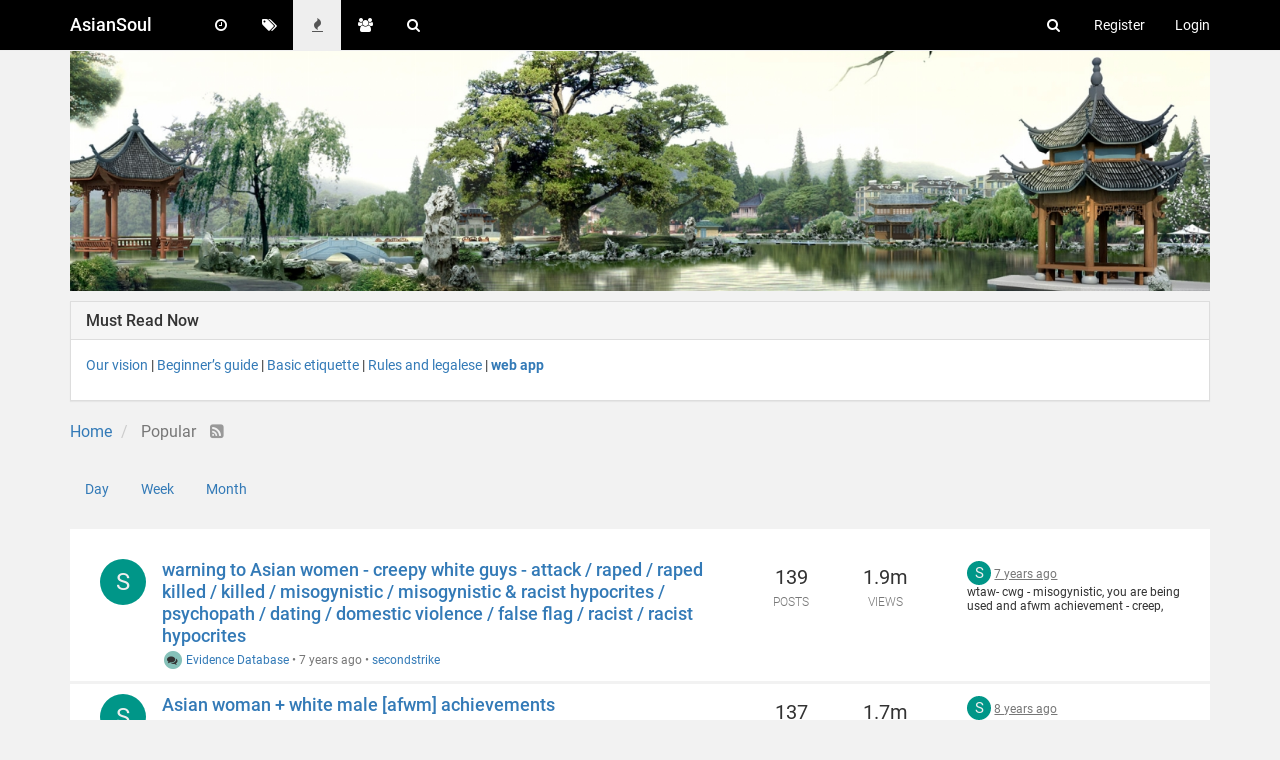

--- FILE ---
content_type: text/html; charset=utf-8
request_url: https://asiansoul.org/popular
body_size: 63984
content:
<!DOCTYPE html>
<html lang="en-US">
<head>
	<title>All time popular topics | AsianSoul </title>
	<meta name="viewport" content="width=device-width, initial-scale=1.0" />
	<meta name="content-type" content="text/html; charset=UTF-8" />
	<meta name="apple-mobile-web-app-capable" content="yes" />
	<meta name="mobile-web-app-capable" content="yes" />
	<meta property="og:site_name" content="AsianSoul" />
	<meta name="keywords" content="cambodian canadian,cambodian american, cambodian australian,cambodian british,cambodian uk,cambodian sottish,cambodian irish,cambodian dutch,cambodian french,cambodian italian,cambodian netherlands,chinese canadian,chinese american,chinese australian,chinese british,chinese uk,chinese sottish,chinese irish,chinese dutch,chinese french,chinese italian,chinese netherlands,east asian canadian,east asian american,east asian australian,east asian british,east asian uk,east asian sottish,east asian irish,east asian dutch,east asian french,east asian italian,east asian netherlands,filipina canadian,filipina american,filipina australian,filipina british,filipina uk,filipina sottish,filipina irish,filipina dutch,filipina french,filipina italian,filipina netherlands,filipino canadian,filipino american,filipino australian,filipino british,filipino uk,filipino sottish,filipino irish,filipino dutch,filipino french,filipino italian,filipino netherlands,hong kongese canadian,hong kongese american,hong kongese australian,hong kongese british,hong kongese uk,hong kongese sottish,hong kongese irish,hong kongese dutch,hong kongese french,hong kongese italian,hong kongese netherlands,indonesian canadian,indonesian american,indonesian australian,indonesian british,indonesian uk,indonesian sottish,indonesian irish,indonesian dutch,indonesian french,indonesian italian,indonesian netherlands,japanese canadian,japanese american,japanese australian,japanese british,japanese uk,japanese sottish,japanese irish,japanese dutch,japanese french,japanese italian,japanese netherlands,korean canadian,korean american,korean australian,korean british,korean uk,korean sottish,korean irish,korean dutch,korean french,korean italian,korean netherlands,laotian canadian,laotian american,laotian australian,laotian british,laotian uk,laotian sottish,laotian irish,laotian dutch,laotian french,laotian italian,laotian netherlands,malaysian canadian,malaysian american,malaysian australian,malaysian british,malaysian uk,malaysian sottish,malaysian irish,malaysian dutch,malaysian french,malaysian italian,malaysian netherlands,south east asian canadian,south east asian american,south east asian australian,south east asian british,south east asian uk,south east asian sottish,south east asian irish,south east asian dutch,south east asian french,south east asian italian,south east asian netherlands,thai canadian,thai american,thai australian,thai british,thai uk,thai sottish,thai irish,thai dutch,thai french,thai italian,thai netherlands,vietnamese canadian,vietnamese american,vietnamese australian,vietnamese british,vietnamese uk,vietnamese sottish,vietnamese irish,vietnamese dutch,vietnamese french,vietnamese italian,vietnamese netherlands" />
	<meta name="msapplication-badge" content="frequency=30; polling-uri=http://asiansoul.org/sitemap.xml" />
	<meta name="msapplication-square150x150logo" />
	<meta name="description" content="AsianSoul is a realist&#x27;s path for Asian peace and prosperity." />
	<link rel="stylesheet" type="text/css" href="/stylesheet.css?d12282b9-73b2-430c-b552-39c124090d62" />
	
	<link rel="icon" type="image/x-icon" href="/favicon.ico?d12282b9-73b2-430c-b552-39c124090d62" />
	<link rel="manifest" href="/manifest.json" />
	<link rel="apple-touch-icon" href="/apple-touch-icon" />
	<link rel="icon" sizes="36x36" href="/uploads/system/touchicon-36.png" />
	<link rel="icon" sizes="48x48" href="/uploads/system/touchicon-48.png" />
	<link rel="icon" sizes="72x72" href="/uploads/system/touchicon-72.png" />
	<link rel="icon" sizes="96x96" href="/uploads/system/touchicon-96.png" />
	<link rel="icon" sizes="144x144" href="/uploads/system/touchicon-144.png" />
	<link rel="icon" sizes="192x192" href="/uploads/system/touchicon-192.png" />
	<link rel="prefetch" href="/src/modules/composer.js?v=d12282b9-73b2-430c-b552-39c124090d62" />
	<link rel="prefetch" href="/src/modules/composer/uploads.js?v=d12282b9-73b2-430c-b552-39c124090d62" />
	<link rel="prefetch" href="/src/modules/composer/drafts.js?v=d12282b9-73b2-430c-b552-39c124090d62" />
	<link rel="prefetch" href="/src/modules/composer/tags.js?v=d12282b9-73b2-430c-b552-39c124090d62" />
	<link rel="prefetch" href="/src/modules/composer/categoryList.js?v=d12282b9-73b2-430c-b552-39c124090d62" />
	<link rel="prefetch" href="/src/modules/composer/resize.js?v=d12282b9-73b2-430c-b552-39c124090d62" />
	<link rel="prefetch" href="/src/modules/composer/autocomplete.js?v=d12282b9-73b2-430c-b552-39c124090d62" />
	<link rel="prefetch" href="/templates/composer.tpl?v=d12282b9-73b2-430c-b552-39c124090d62" />
	<link rel="prefetch" href="/language/en-US/topic.json?v=d12282b9-73b2-430c-b552-39c124090d62" />
	<link rel="prefetch" href="/language/en-US/modules.json?v=d12282b9-73b2-430c-b552-39c124090d62" />
	<link rel="prefetch" href="/language/en-US/tags.json?v=d12282b9-73b2-430c-b552-39c124090d62" />
	<link rel="stylesheet" href="/plugins/nodebb-plugin-markdown/styles/railscasts.css" />
	<link rel="prefetch" href="/src/modules/highlight.js?v=d12282b9-73b2-430c-b552-39c124090d62" />
	<link rel="prefetch" href="/api/language/en-US/markdown?v=d12282b9-73b2-430c-b552-39c124090d62" />

	<!--[if lt IE 9]>
  		<script src="//cdnjs.cloudflare.com/ajax/libs/es5-shim/2.3.0/es5-shim.min.js"></script>
  		<script src="//cdnjs.cloudflare.com/ajax/libs/html5shiv/3.7/html5shiv.min.js"></script>
  		<script src="//cdnjs.cloudflare.com/ajax/libs/respond.js/1.4.2/respond.min.js"></script>
  		<script>__lt_ie_9__ = 1;</script>
	<![endif]-->

	<script>
		var RELATIVE_PATH = "";
		var config = JSON.parse('{"relative_path":"","version":"1.4.0","siteTitle":"AsianSoul","browserTitle":"AsianSoul","titleLayout":"&#123;pageTitle&#125; | &#123;browserTitle&#125; ","showSiteTitle":true,"minimumTitleLength":"8","maximumTitleLength":"255","minimumPostLength":"1","maximumPostLength":"70000","minimumTagsPerTopic":"0","maximumTagsPerTopic":"100","minimumTagLength":"3","maximumTagLength":"50","hasImageUploadPlugin":true,"useOutgoingLinksPage":true,"allowGuestSearching":false,"allowGuestUserSearching":false,"allowGuestHandles":true,"allowFileUploads":false,"allowTopicsThumbnail":true,"usePagination":true,"disableChat":false,"disableChatMessageEditing":false,"socketioTransports":["polling","websocket"],"websocketAddress":"","maxReconnectionAttempts":5,"reconnectionDelay":1500,"topicsPerPage":"20","postsPerPage":"10","maximumFileSize":"2048","theme:id":"nodebb-theme-persona","theme:src":"","defaultLang":"en-US","userLang":"en-US","loggedIn":false,"cache-buster":"d12282b9-73b2-430c-b552-39c124090d62","requireEmailConfirmation":true,"topicPostSort":"newest_to_oldest","categoryTopicSort":"newest_to_oldest","csrf_token":"j7wFzB5P-XDZL1S3qotRVm3mujRPir5dF7JQ","searchEnabled":true,"bootswatchSkin":"default","timeagoCutoff":"","cookies":{"enabled":false,"message":"\\\\[\\\\[global:cookies.message\\\\]\\\\]","dismiss":"\\\\[\\\\[global:cookies.accept\\\\]\\\\]","link":"\\\\[\\\\[global:cookies.learn_more\\\\]\\\\]"},"topicSearchEnabled":false,"delayImageLoading":true,"hideSubCategories":false,"hideCategoryLastPost":false,"composer-default":{},"markdown":{"highlight":1,"theme":"railscasts.css"},"question-and-answer":{}}');
		var app = {
			template: "popular",
			user: JSON.parse('{"uid":0,"username":"Guest","userslug":"","email":"","picture":"","status":"offline","reputation":0,"email:confirmed":false,"isAdmin":false,"isGlobalMod":false,"isMod":false,"isEmailConfirmSent":false}')
		};
	</script>

	<script src="/nodebb.min.js?d12282b9-73b2-430c-b552-39c124090d62"></script>

	

		
		<style type="text/css">.page-home .col-lg-12{background-color:white;margin-left:0;padding-left:0;position:relative;border-style:solid;border-color:#f2f2f2;border-top-width:0;border-bottom-width:0;border-left-width:0;border-right-width:25px;left:15px}.categories-title{padding:10px}.category{background-color:white}.category{padding:10px}.categories>li,.category>ul>li{padding-left:20px}.categories>li:not(:last-child),.category>ul>li:not(:last-child){border-style:solid;border-width:3px;border-top:0;border-left:0;border-right:0;padding-left:20px;border-color:#f2f2f2}.topic .posts>li:not(:first-child){background-color:white;padding-top:5px;padding-left:5px;padding-right:10px;padding-bottom:10px}ul.posts>li:not(:first-child){border-style:solid;border-width:1px;border-color:#D3D3D3;padding-bottom:1px;margin-bottom:20px;border-bottom:1}.categories>li .content .icon,.category>ul>li .content .icon{display:none}.categories>li .category-children .fa-stack,.category>ul>li .category-children .fa-stack{display:none}.categories>li .card,.category>ul>li .card{border:0}.topic .posts h3{text-transform:none;font-size:16px;font-weight:normal}.topic .posts .content blockquote{font-size:14px;font-style:italic}body{background-color:#f2f2f2}.topic .posts>li>hr{color:transparent}.topic .posts>li>hr{display:none}ul.posts>li:first-child{border-top:0;margin-bottom:20px;padding-top:10px;padding-right:10px;padding-bottom:0;background-color:white;box-shadow:0 3px 5px gray}.btn:not(#search-button){padding:2px 2px 2px 10px;border-style:none;background-color:white;color:#337AB7;white-space:nowrap}ul.posts .dropdown-menu li{border-style:none}.navbar-default{background-color:black}.navbar-default .navbar-nav>li>a{color:white}nav navbar-nav>.fa,.dropdown>.fa{color:white}.fa:hover,.fa:focus{color:#cccc00}.navbar-brand:hover,.navbar-brand:focus{color:#cccc00}.navbar-default .navbar-brand{color:white}.navbar-default .btn-link{color:white}.navbar-default .btn-link:hover,.navbar-default .btn-link:focus{color:#cccc00}.navbar-default .navbar-nav>li>a:hover,.navbar-default .navbar-nav>li>a:focus,.navbar-default .navbar-brand:hover,.navbar-default .navbar-brand:focus{color:#cccc00;background-color:transparent}body{padding-top:0}.topic>h1{margin-bottom:0;padding-bottom:0;padding-left:10px;padding-top:2px;background-color:#d9e6f2}.topic h1 .topic-title{font-size:50%;padding-left:10px}.account{margin-top:30px}.topic-main-buttons{padding-top:30px}.fte-theme-porta .recentNews .messageContent{height:150px;overflow:hidden}.fte-theme-porta .user-img-container{width:200px;height:100px;max-width:300px;max-height:150px}</style>
</head>

<body class="page-popular skin-default">
	<nav id="menu" class="hidden">
		<section class="menu-profile">
			
		</section>

		<section class="menu-section" data-section="navigation">
			<h3 class="menu-section-title">Navigation</h3>
			<ul class="menu-section-list"></ul>
		</section>

		
	</nav>

	<main id="panel">
		<nav class="navbar navbar-default navbar-fixed-top header" id="header-menu" component="navbar">
			<div class="container">
			<div class="navbar-header">
				<button type="button" class="navbar-toggle" id="mobile-menu">
					<span component="notifications/icon" class="notification-icon fa fa-fw fa-bell-o" data-content="0"></span>
					<span class="icon-bar"></span>
					<span class="icon-bar"></span>
					<span class="icon-bar"></span>
				</button>

				<a href="/">
					<img alt="ASIAN SOUL" class="hide forum-logo" src="" />
				</a>
								<a href="/">
					<h1 class="navbar-brand forum-title">AsianSoul</h1>
				</a>

				<div component="navbar/title" class="visible-xs hidden">
					<span></span>
				</div>
			</div>

			<div id="nav-dropdown" class="hidden-xs">
												<ul id="logged-out-menu" class="nav navbar-nav navbar-right">
										<li>
						<a href="/register">
							<i class="fa fa-pencil visible-xs-inline"></i>
							<span>Register</span>
						</a>
					</li>
					<li>
						<a href="/login">
							<i class="fa fa-sign-in visible-xs-inline"></i>
							<span>Login</span>
						</a>
					</li>
				</ul>
								<ul class="nav navbar-nav navbar-right">
					<li>
						<form id="search-form" class="navbar-form navbar-right hidden-xs" role="search" method="GET" action="">
							<button id="search-button" type="button" class="btn btn-link"><i class="fa fa-search fa-fw" title="Search"></i></button>
							<div class="hidden" id="search-fields">
								<div class="form-group">
									<input type="text" class="form-control" placeholder="Search" name="query" value="">
									<a href="#"><i class="fa fa-gears fa-fw advanced-search-link"></i></a>
								</div>
								<button type="submit" class="btn btn-default hide">Search</button>
							</div>
						</form>
					</li>
					<li class="visible-xs" id="search-menu">
						<a href="/search">
							<i class="fa fa-search fa-fw"></i> Search
						</a>
					</li>
				</ul>

				<ul class="nav navbar-nav navbar-right hidden-xs">
					<li>
						<a href="#" id="reconnect" class="hide" title="Connection to AsianSoul has been lost, attempting to reconnect...">
							<i class="fa fa-check"></i>
						</a>
					</li>
				</ul>

				<ul class="nav navbar-nav navbar-right pagination-block visible-lg visible-md">
					<li class="dropdown">
						<i class="fa fa-angle-double-up pointer fa-fw pagetop"></i>
						<i class="fa fa-angle-up pointer fa-fw pageup"></i>

						<a href="#" class="dropdown-toggle" data-toggle="dropdown">
							<span class="pagination-text"></span>
						</a>

						<i class="fa fa-angle-down pointer fa-fw pagedown"></i>
						<i class="fa fa-angle-double-down pointer fa-fw pagebottom"></i>

						<div class="progress-container">
							<div class="progress-bar"></div>
						</div>

						<ul class="dropdown-menu" role="menu">
  							<input type="text" class="form-control" id="indexInput" placeholder="Enter index">
  						</ul>
					</li>
				</ul>

				<ul id="main-nav" class="nav navbar-nav">
															<li class="">
						<a href="/news" title="News" >
							

														<span class="visible-xs-inline">News</span>
						</a>
					</li>
					
										<li class="">
						<a href="/recent" title="Recent" >
														<i class="fa fa-fw fa-clock-o"></i>

														<span class="visible-xs-inline">Recent</span>
						</a>
					</li>
										<li class="">
						<a href="/tags" title="Tags" >
														<i class="fa fa-fw fa-tags"></i>

														<span class="visible-xs-inline">Tags</span>
						</a>
					</li>
										<li class="">
						<a href="/popular" title="Popular" >
														<i class="fa fa-fw fa-fire"></i>

														<span class="visible-xs-inline">Popular</span>
						</a>
					</li>
					
										<li class="">
						<a href="/groups" title="Groups" >
														<i class="fa fa-fw fa-group"></i>

														<span class="visible-xs-inline">Groups</span>
						</a>
					</li>
					
										<li class="">
						<a href="/search" title="Search" >
														<i class="fa fa-fw fa-search"></i>

														<span class="visible-xs-inline">Search</span>
						</a>
					</li>
					
					
					
					
					
				</ul>
			</div>

			</div>
		</nav>
		<div class="container" id="content">
	<noscript>
		<div class="alert alert-danger">
			<p>
				Your browser does not seem to support JavaScript. As a result, your viewing experience will be diminished, and you have been placed in <strong>read-only mode</strong>.
			</p>
			<p>
				Please download a browser that supports JavaScript, or enable it if it's disabled (i.e. NoScript).
			</p>
		</div>
	</noscript>
<div class="popular">
<ol class="breadcrumb">
		<li itemscope="itemscope" itemtype="http://data-vocabulary.org/Breadcrumb" >
		<a href="/" itemprop="url">
			<span itemprop="title">
				Home
				
			</span>
		</a>
	</li>
	<li component="breadcrumb/current" itemscope="itemscope" itemtype="http://data-vocabulary.org/Breadcrumb" class="active">
		
			<span itemprop="title">
				Popular
												<a target="_blank" href="/popular/daily.rss"><i class="fa fa-rss-square"></i></a>
			</span>
		
	</li>
</ol>

	<ul class="nav nav-pills" component="popular/tab">
		<li><a href='/popular/daily'>Day</a></li>
		<li><a href='/popular/weekly'>Week</a></li>
		<li><a href='/popular/monthly'>Month</a></li>
	</ul>

	<br />

	<div class="category">
		

<ul component="category" class="topic-list" itemscope itemtype="http://www.schema.org/ItemList" data-nextstart="" data-set="">
	<meta itemprop="itemListOrder" content="descending">
		<li component="category/topic" class="row clearfix unread"data-tid="890" data-index="" data-cid="66" itemprop="itemListElement">
		<meta itemprop="name" content="warning to Asian women - creepy white guys - attack &#x2F; raped &#x2F; raped killed &#x2F; killed &#x2F; misogynistic &#x2F; misogynistic &amp; racist hypocrites &#x2F; psychopath &#x2F; dating &#x2F; domestic violence &#x2F; false flag &#x2F; racist &#x2F; racist hypocrites">

		<div class="col-md-7 col-sm-9 col-xs-10 content">
			<div class="avatar pull-left" title="secondstrike">
				

								<a href="/user/secondstrike" class="pull-left">
															<div class="user-icon" style="background-color: #009688;">S</div>
				</a>

			</div>

			<h2 component="topic/header" class="title">
				<i component="topic/pinned" class="fa fa-thumb-tack hide" title="Pinned"></i>
				<i component="topic/locked" class="fa fa-lock hide" title="Locked"></i>
				<i component="topic/moved" class="fa fa-arrow-circle-right hide" title="Moved"></i>
				

								<a href="/topic/890/warning-to-asian-women-creepy-white-guys-attack-raped-raped-killed-killed-misogynistic-misogynistic-racist-hypocrites-psychopath-dating-domestic-violence-false-flag-racist-racist-hypocrites" itemprop="url">warning to Asian women - creepy white guys - attack &#x2F; raped &#x2F; raped killed &#x2F; killed &#x2F; misogynistic &#x2F; misogynistic &amp; racist hypocrites &#x2F; psychopath &#x2F; dating &#x2F; domestic violence &#x2F; false flag &#x2F; racist &#x2F; racist hypocrites</a><br />

								<small>
					<a href="/category/66/evidence-database"><span class="fa-stack fa-lg"><i style="color:#86C1B9;"class="fa fa-circle fa-stack-2x"></i><i style="color:#333;" class="fa fa-comments fa-stack-1x"></i></span> Evidence Database</a> &bull;
				</small>

				<small class="hidden-xs"><span class="timeago" title="2018-08-29T02:56:22.757Z"></span> &bull; <a href="/user/secondstrike">secondstrike</a></small>
				<small class="visible-xs-inline">
										<span class="timeago" title="2018-08-29T07:47:18.483Z"></span>
				</small>
			</h2>
		</div>

		<div class="mobile-stat col-xs-2 visible-xs text-right">
			<span class="human-readable-number">139</span> <a href="/topic/890/warning-to-asian-women-creepy-white-guys-attack-raped-raped-killed-killed-misogynistic-misogynistic-racist-hypocrites-psychopath-dating-domestic-violence-false-flag-racist-racist-hypocrites/139"><i class="fa fa-arrow-circle-right"></i></a>
		</div>

		<div class="col-md-1 hidden-sm hidden-xs stats">
			<span class="human-readable-number" title="139">139</span><br />
			<small>Posts</small>
		</div>

		<div class="col-md-1 hidden-sm hidden-xs stats">
			<span class="human-readable-number" title="1851925">1851925</span><br />
			<small>Views</small>
		</div>

		<div class="col-md-3 col-sm-3 teaser hidden-xs" component="topic/teaser">
			<div class="card" style="border-color: #86C1B9">
												<p>
					<a href="/user/secondstrike">
												<span title="secondstrike" class="user-icon user-img" style="background-color: #009688;">S</span>
					</a>
					<a class="permalink" href="/topic/890/warning-to-asian-women-creepy-white-guys-attack-raped-raped-killed-killed-misogynistic-misogynistic-racist-hypocrites-psychopath-dating-domestic-violence-false-flag-racist-racist-hypocrites/139">
						<span class="timeago" title="2018-08-29T07:47:18.483Z"></span>
					</a>
				</p>
				<div class="post-content">
					wtaw- cwg - misogynistic, you are being used and afwm achievement - creep, divorce - kw Alexandre Cazes, Sunisa, cheating, alphabay - Dark Web Entrepreneur Who Loved Thai Women Found Dead [2017] [Canada] [Thailand] [final]+.pdf
<p> </p>
<p>Dark Web Entrepreneur Who Loved Thai Women Found Dead in Jail<br />
<a href="https://nextshark.com/alexandre-cazes-found-dead-in-thailand-jail" target="_blank" rel="nofollow">https://nextshark.com/alexandre-cazes-found-dead-in-thailand-jail</a></p>
<p> </p>
Notes
<p>French-Canadian Alexandre Cazes, the founder of AlphaBay, has been found dead by apparent suicide in his jail cell in Thailand.</p>
<p>Before moving to Thailand, he wrote, he was unhappy with Western women. He had previously dated a Vietnamese woman from the United States, but she didn’t work out for him because she believed she was more than just someone to cook and clean for him. ‘Such a beautiful girl, who got poisoned by feminism,’ he said.</p>
<p>‘I left a broken society to live in a traditional one,’</p>
<p>It was there that he met his first wife, marrying her in 2010. They would soon divorce, but not before having a child together.</p>
<p>Cazes eventually met and married another Thai woman, but his online posts showed that he didn’t believe in a monogamous relationship</p>
<p>‘I am what we call a professional cheater. Despite having a live-in wife, I have a secondary residence that no one knows about – and that’s where I bring girls.’</p>
<p>wrote a guide on picking up Thai women, and even mentioned that he had placed an ‘upper weight limit’ on his wife in an attempt to control her body and<br />
freewill.</p>
<p>He also showed a distaste for Muslims, claiming they were ‘breeding like bedbugs.’</p>
<p>His Thai wife, Sunisa Cazes</p>
<p> </p>

<p> </p>
<p><br />
<br />
</p>
<p> </p>

<p> </p>
Chinese
<p>亚历山大Cazes是一名白人男子。 他来自加拿大。</p>
<p>他不高兴。 他恨白人女性。 他讨厌女权主义。 女性主义是关于女性赋权的。 他认为女性主义“中毒”了女性。</p>
<p>他约会了一位女士。 她是越南人。 她来自美国。 他抛弃了她。 他认为她被女权主义“毒害”了。 她相信赋予权力。 那激怒了他。</p>
<p>他搬到了泰国。 他娶了他的第一任妻子。 她是泰国人。 那发生在2010年。他们创造了一个混血人。 他们离婚了。</p>
<p>他娶了另一个女人。 她也是泰国人。 她的名字是Sunisa Cazes。</p>
<p>他在互联网上承认。 他说：</p>
<p>我是个骗子。 我有一个中等家庭。 没人知道。 我带女孩去那里。</p>
<p>他写了一本指导手册。 他教过如何与泰国女性发生性关系。 他把妻子的“重量上限”放在了他的妻子身上。 他剥夺了她的自由。</p>
<p>他是种族主义者。 他讨厌穆斯林。</p>
<p>他因犯罪被捕。 他被囚禁。 他自杀了。</p>
<p> </p>

<p> </p>
Korean
<p>Alexandre Cazes는 백인입니다. 그는 캐나다 출신입니다.</p>
<p>그는 불행했다. 그는 백인 여성들을 싫어했다. 그는 페미니즘을 싫어했다. 페미니즘은 여성의 권한 부여에 관한 것입니다. 그는 페미니즘이 여성을 &quot;독살&quot;했다고 생각합니다.</p>
<p>그는 한 여자와 데이트했다. 그녀는 베트남 사람이었습니다. 그녀는 미국 출신이었다. 그는 그녀를 버렸다. 그는 그녀가 페미니즘에 의해 &quot;독살 당했다&quot;고 생각한다. 그녀는 권한 부여를 믿었습니다. 그것은 그를 화나게했다.</p>
<p>그는 태국으로 이주했습니다. 그는 첫 번째 부인과 결혼했다. 그녀는 태국 사람이었습니다. 그것은 2010 년에 일어났습니다. 그들은 혼혈인을 만들었습니다. 그들은 이혼했다.</p>
<p>그는 다른 여자와 결혼했다. 그녀는 태국 사람이었다. 그녀의 이름은 Sunisa Cazes입니다.</p>
<p>그는 인터넷에서 인정했다. 그는 말했다 :</p>
<p>나는 사기꾼이야. 나는 2 차적인 고향이있다. 아무도 모른다. 나는 여자애들을 데리고와.</p>
<p>그는 지침서를 썼다. 그는 태국 여성과 섹스하는 법을 가르쳤다. 그는 아내에게 '상한선 제한’을 두었습니다. 그는 그녀의 자유를 빼앗았다.</p>
<p>그는 인종 차별 주의자입니다. 그는 무슬림들을 싫어했다.</p>
<p>그는 범죄로 체포되었습니다. 그는 투옥되었다. 그는 자신을 죽였다.</p>
<p> </p>

<p> </p>
Japanese
<p>Alexandre Cazesは白人男性です。 彼はカナダ出身です。</p>
<p>彼は不幸だった。 彼は白人女性を嫌った。 彼はフェミニズムを嫌った。 フェミニズムは女性のエンパワメントに関するものです。 彼はフェミニズムが女性を「毒殺」したと考えている。</p>
<p>彼は女性と付き合った。 彼女はベトナム人だった。 彼女はアメリカ出身です。 彼は彼女を放棄した。 彼はフェミニズムに「毒された」と考えています。 彼女はエンパワメントを信じていた。 それは彼を怒らせた。</p>
<p>彼はタイに引っ越した。 彼は最初の妻と結婚した。 彼女はタイ人だった。 それは2010年に起こりました。彼らは混血の人を作りました。 彼らは離婚した。</p>
<p>彼は別の女性と結婚した。 彼女はタイ人でもありました。 彼女の名前はSunisa Cazesです。</p>
<p>彼はインターネットで認めた。 彼は言った：</p>
<p>私は詐欺師です。 私には二次的な家があります。 誰も知らない。 私は女の子を連れて来ます</p>
<p>彼は指示書を書いた。 彼はタイの女性とセックスする方法を教えた。 彼は妻に「体重上限」を付けた。 彼は彼女の自由を取り去った。</p>
<p>彼は人種差別主義者です。 彼はイスラム教徒を嫌った。</p>
<p>彼は犯罪のために逮捕された。 彼は投獄された。 彼は自分自身を殺した。</p>
<p> </p>

<p> </p>
Vietnamese
<p>Alexandre Cazes là một người đàn ông da trắng. Anh ấy từ Canada.</p>
<p>Ông là không hạnh phúc. Ông ghét phụ nữ da trắng. Ông ghét nữ quyền. Feminism là về nữ quyền. Ông nghĩ rằng feminism “poisoned” phụ nữ.</p>
<p>Anh hẹn hò với một người phụ nữ. Cô là người Việt. Cô là từ Mỹ. Ông bỏ rơi cô. Ông nghĩ rằng cô ấy đã là “poisoned” bởi nữ quyền. Cô ta tin rằng trong trao quyền. Mà tức giận anh ta.</p>
<p>Ông chuyển đến Thái Lan. Ông kết hôn với người vợ đầu tiên. Cô ấy đã được Thai. Điều đó xảy ra trong năm 2010. Họ đã tạo ra một hỗn hợp chủng tộc người. Họ ly dị.</p>
<p>Ông kết hôn với một người phụ nữ khác. Cô ấy là thái quá. Tên của cô là Sunisa Cazes.</p>
<p>Ông thừa nhận trên internet. Ông nói:</p>
<p>Tôi là một đồ lừa đảo. Tôi có một ngôi nhà thứ hai. Không ai biết. Tôi mang lại cho cô gái đó.</p>
<p>Ông đã viết một hướng dẫn hướng dẫn. Ông dạy làm thế nào để có tình dục với phụ nữ Thái Lan. Ông đặt một giới hạn trên cân’ trên vợ của mình. Ông đã lấy đi quyền tự do của mình.</p>
<p>Ông là phân biệt chủng tộc. Ông ghét người Hồi giáo.</p>
<p>Ông đã bị bắt vì tội. Ông đã bị giam cầm. Hắn đã giết chính mình.</p>
<p> </p>

<p> </p>
Filipino-tagalog
<p>Si Alexandre Cazes ay isang lalaking Caucasian. Siya ay mula sa Canada.</p>
<p>Hindi siya nasisiyahan. Kinamumuhian niya ang mga babaeng Caucasian. Kinamumuhian niya ang peminismo. Ang peminismo ay tungkol sa pagbibigay ng kapangyarihang babae. Iniisip niya ang peminismo na “poisoned” kababaihan.</p>
<p>Siya ay may petsang isang babae. Siya ay Vietnamese. Siya ay mula sa Amerika. Inabandona niya siya. Iniisip niya na siya ay “lason” ng peminismo. Naniniwala siya sa empowerment. Na ang gusot sa kanya.</p>
<p>Lumipat siya sa Taylandiya. Pinakasal niya ang kanyang unang asawa. Siya ay Thai. Na nangyari sa taong 2010. Nililikha nila ang isang lahi na lahi. Naghiwalay sila.</p>
<p>Nag-asawa siya ng isa pang babae. Siya rin ang Thai. Ang kanyang pangalan ay Sunisa Cazes.</p>
<p>Inamin niya sa internet. Sinabi niya:</p>
<p>Ako ay isang cheater. Mayroon akong pangalawang tahanan. Walang na kakaalam. Dalhin ko ang mga batang babae doon.</p>
<p>Nagsulat siya ng gabay sa pagtuturo. Itinuro niya kung paano makipagtalik sa mga babaeng Thai. Naglagay siya ng ‘upper limit limit’ sa kanyang asawa. Inalis niya ang kanyang kalayaan.</p>
<p>Siya ay racist. Kinamumuhian niya ang mga Muslim.</p>
<p>Siya ay naaresto para sa mga krimen. Nabilanggo siya. Pinatay niya ang kanyang sarili.</p>
<p> </p>

<p> </p>
Khmer
<p>Alexandre Cazes ជាបុរសជនជាតិស្បែកស។ គាត់មកពីប្រទេសកាណាដា។</p>
<p>គាត់មិនសប្បាយចិត្តទេ។ គាត់ស្អប់ស្ត្រីជនជាតិស្បែកស។ គាត់ស្អប់នារីនិយម។ Feminism គឺនិយាយអំពីការផ្តល់សិទ្ធិអំណាចដល់ស្ត្រី។ គាត់គិតថានារីនិយមបាន “បំពុល” ស្ត្រី។</p>
<p>គាត់បានណាត់ជួបជាមួយស្ត្រីម្នាក់។ នាងជាជនជាតិវៀតណាម។ នាងមកពីអាមេរិច។ គាត់បានបោះបង់ចោលគាត់។ គាត់គិតថានាងត្រូវបាន “ពុល” ដោយស្ត្រីនិយម។ នាងជឿលើការពង្រឹងអំណាច។ នោះបានធ្វើឱ្យគាត់ខឹង។</p>
<p>គាត់បានផ្លាស់ប្តូរទៅប្រទេសថៃ។ គាត់បានរៀបការប្រពន្ធដំបូងរបស់គាត់។ នាងជាជនជាតិថៃ។ រឿងនោះបានកើតឡើងក្នុងឆ្នាំ 2010 ។ ពួកគេបានបង្កើតមនុស្សប្រណាំងចម្រុះ។ ពួកគេបានលែងលះគ្នា។</p>
<p>គាត់បានរៀបការជាមួយស្ត្រីម្នាក់ទៀត។ នាងក៏ជាជនជាតិថៃផងដែរ។ ឈ្មោះរបស់នាងគឺ Sunisa Cazes ។</p>
<p>គាត់បានសារភាពនៅលើអ៊ីនធឺណិត។ គាត់​បាន​និយាយ​ថា:</p>
<p>ខ្ញុំជាអ្នកក្លែងបន្លំ។ ខ្ញុំមានផ្ទះទីពីរ។ គ្មាននរណាម្នាក់ដឹងឡើយ។ ខ្ញុំនាំក្មេងស្រីនៅទីនោះ។</p>
<p>គាត់បានសរសេរមគ្គុទេសក៏ណែនាំ។ គាត់បានបង្រៀនពីរបៀបរួមភេទជាមួយនារីថៃ។ គាត់បានដាក់ “ការកំណត់ទម្ងន់” លើប្រពន្ធរបស់គាត់។ គាត់បានដកហូតសេរីភាពរបស់គាត់។</p>
<p>គាត់ជាអ្នកប្រកាន់ពូជសាសន៍។ គាត់ស្អប់ម៉ូស្លីម។</p>
<p>គាត់ត្រូវបានគេចាប់ខ្លួនពីបទឧក្រិដ្ឋ។ គាត់ត្រូវបានជាប់គុក។ គាត់បានសំលាប់ខ្លួនឯង។</p>
<p> </p>

<p> </p>
Lao
<p>Alexandre Cazes ແມ່ນຜູ້ຊາຍ Caucasian. ລາວແມ່ນມາຈາກການາດາ.</p>
<p>ລາວບໍ່ພໍໃຈ. ລາວກຽດຊັງແມ່ຍິງຄົນຜິວຂາວ. ລາວກຽດຊັງແມ່ຍິງ. feminism ແມ່ນກ່ຽວກັບການສ້າງຄວາມເຂັ້ມແຂງຂອງແມ່ຍິງ. ລາວຄິດວ່າແມ່ຍິງ “ແມ່ຍິງເປັນພິດ”.</p>
<p>ລາວລົງວັນທີແມ່ຍິງ. ນາງເປັນຊາວຫວຽດນາມ. ນາງແມ່ນມາຈາກອາເມລິກາ. ລາວປະຖິ້ມນາງ. ລາວຄິດວ່ານາງໄດ້ “poisoned” ໂດຍ feminism. ນາງເຊື່ອໃນການສ້າງຄວາມເຂັ້ມແຂງ. ທີ່ເຮັດໃຫ້ເຂົາກຽດຊັງ.</p>
<p>ລາວໄດ້ຍ້າຍໄປປະເທດໄທ. ລາວແຕ່ງງານກັບເມຍທໍາອິດຂອງລາວ. ນາງເປັນໄທ. ມັນເກີດຂຶ້ນໃນປີ 2010. ພວກເຂົາສ້າງຄົນເຊື້ອຊາດທີ່ປະສົມປະສານ. ພວກເຂົາໄດ້ປົດປ່ອຍ.</p>
<p>ລາວແຕ່ງງານກັບແມ່ຍິງຄົນອື່ນ. ເຈົ້າຍັງເປັນໄທ. ຊື່ຂອງນາງແມ່ນ Sunisa Cazes.</p>
<p>ເຂົາຍອມຮັບໃນອິນເຕີເນັດ. ລາວ​ເວົ້າ​ວ່າ:</p>
<p>ຂ້ອຍເປັນຄົນຂີ້ຕົວະ ຂ້ອຍມີເຮືອນມັດທະຍົມ. ບໍ່​ມີ​ໃຜ​ຮູ້. ຂ້າພະເຈົ້ານໍາເອົາເດັກຍິງຢູ່ທີ່ນັ້ນ.</p>
<p>ລາວຂຽນຄູ່ມືແນະນໍາ. ລາວໄດ້ສອນວິທີທີ່ຈະມີເພດສໍາພັນກັບແມ່ຍິງໄທ. ພຣະອົງໄດ້ເອົາໃຈໃສ່ “ການຈໍາກັດນ້ໍາສູງສຸດ” ກ່ຽວກັບພັນລະຍາຂອງລາວ. ພຣະອົງໄດ້ເອົາສິດເສລີພາບຂອງນາງ.</p>
<p>ລາວເປັນ racist. ລາວກຽດຊັງຊາວມຸດສະລິມ.</p>
<p>ລາວໄດ້ຖືກຈັບກຸມສໍາລັບອາຊະຍາກໍາ. ລາວໄດ້ຖືກຈໍາຄຸກ. ລາວໄດ້ຂ້າຕົວເອງ.</p>
<p> </p>

<p> </p>
Thai
<p>ดาวน์โหลด cazes เป็นผิวขาวผู้ชาย เขามาจากแคนาดา</p>
<p>เขาไม่มีความสุข เขาเกลียดคนผู้หญิง เขาเกลียดสตรีนิยม สตรีเป็นพลังเพศหญิง เขาคิดว่าสตรีนิยม &quot; วางยา &quot; ผู้หญิง</p>
<p>เขาเคยเดทกับผู้หญิง เธอ คือ เวียดนาม เธออยู่ที่อเมริกา เขาทิ้งเธอ เขาคิดว่าเธอเป็น &quot; วางยา &quot; สตรีนิยม เธอเชื่อในการเสริมสร้างพลังอำนาจ โกรธเขา</p>
<p>เขาย้ายไปอยู่ที่ประเทศไทย เขาแต่งงานกับภรรยาคนแรกของเขา นางไทย ที่เกิดขึ้นในปี 2553 พวกเขาสร้างให้คนเชื้อชาติผสม พวกเขาหย่ากัน</p>
<p>เขาแต่งงานกับผู้หญิงอื่น เธอมีไทยด้วย เธอชื่อ สุนิสา cazes .</p>
<p>เขายอมรับบนอินเทอร์เน็ต เขากล่าวว่า :</p>
<p>ฉันเป็นคนขี้โกง ฉันมีบ้านที่สอง ไม่มีใครรู้ ฉันพาเด็กนั่น</p>
<p>เขาเขียนเป็นคู่มือการเรียนการสอน . เขาสอนวิธีการมีเซ็กส์กับผู้หญิงไทย เขาใส่ ’ บนเครื่องชั่งน้ำหนัก ’ ภรรยา เขาพรากอิสรภาพของเธอ</p>
<p>เขาเป็นพวกเหยียดผิว เขาเกลียดมุสลิม</p>
<p>เขาถูกจับในข้อหาอาชญากรรม เขาถูกขัง เขาฆ่าตัวเอง</p>
<p> </p>

<p> </p>
<p>Translations are available [upon request] for Spanish, Swedish, Dutch, French, German, Italian, Russian, Polish, Danish, and Norwegian.</p>
<p> </p>

<p> </p>
<p>tags: afwm achievement - creep, afwm achievement - divorce, warning to Asians - , warning to Asian women, warning to Asian women - creepy white guys, warning to Asian women - creepy white guys - misogynistic, warning to Asian women - creepy white guys - you are being used, [canada], [china] [japan] [nk] can add many more, [thailand]</p>

				</div>
			</div>
		</div>
	</li>
	<li component="category/topic" class="row clearfix unread"data-tid="875" data-index="" data-cid="66" itemprop="itemListElement">
		<meta itemprop="name" content="Asian woman + white male [afwm] achievements">

		<div class="col-md-7 col-sm-9 col-xs-10 content">
			<div class="avatar pull-left" title="secondstrike">
				

								<a href="/user/secondstrike" class="pull-left">
															<div class="user-icon" style="background-color: #009688;">S</div>
				</a>

			</div>

			<h2 component="topic/header" class="title">
				<i component="topic/pinned" class="fa fa-thumb-tack hide" title="Pinned"></i>
				<i component="topic/locked" class="fa fa-lock hide" title="Locked"></i>
				<i component="topic/moved" class="fa fa-arrow-circle-right hide" title="Moved"></i>
				

								<a href="/topic/875/asian-woman-white-male-afwm-achievements" itemprop="url">Asian woman + white male [afwm] achievements</a><br />

								<small>
					<a href="/category/66/evidence-database"><span class="fa-stack fa-lg"><i style="color:#86C1B9;"class="fa fa-circle fa-stack-2x"></i><i style="color:#333;" class="fa fa-comments fa-stack-1x"></i></span> Evidence Database</a> &bull;
				</small>

				<small class="hidden-xs"><span class="timeago" title="2018-07-05T21:07:05.762Z"></span> &bull; <a href="/user/secondstrike">secondstrike</a></small>
				<small class="visible-xs-inline">
										<span class="timeago" title="2018-07-07T01:43:54.118Z"></span>
				</small>
			</h2>
		</div>

		<div class="mobile-stat col-xs-2 visible-xs text-right">
			<span class="human-readable-number">137</span> <a href="/topic/875/asian-woman-white-male-afwm-achievements/137"><i class="fa fa-arrow-circle-right"></i></a>
		</div>

		<div class="col-md-1 hidden-sm hidden-xs stats">
			<span class="human-readable-number" title="137">137</span><br />
			<small>Posts</small>
		</div>

		<div class="col-md-1 hidden-sm hidden-xs stats">
			<span class="human-readable-number" title="1675458">1675458</span><br />
			<small>Views</small>
		</div>

		<div class="col-md-3 col-sm-3 teaser hidden-xs" component="topic/teaser">
			<div class="card" style="border-color: #86C1B9">
												<p>
					<a href="/user/secondstrike">
												<span title="secondstrike" class="user-icon user-img" style="background-color: #009688;">S</span>
					</a>
					<a class="permalink" href="/topic/875/asian-woman-white-male-afwm-achievements/137">
						<span class="timeago" title="2018-07-07T01:43:54.118Z"></span>
					</a>
				</p>
				<div class="post-content">
					afwm achievement - anti-Asian - kw genocide - jason on Twitter- 'eating with North Korean friend, discussed 10% of NK citizens dying in a nuclear attack that made NK a democracy [2017] [final]+.pdf
<p> </p>
<p>jason on Twitter: &quot;Having dinner with a friend of North Korean decent. We discussed the scenario of 10% of NK citizens dying in an attack that resulted in NK b… <a href="https://t.co/eolwYuijNV" target="_blank" rel="nofollow">https://t.co/eolwYuijNV</a>&quot;<br />
<a href="https://twitter.com/Jason/status/938602988691529728" target="_blank" rel="nofollow">https://twitter.com/Jason/status/938602988691529728</a></p>
<p> </p>
Notes
<p>Having dinner with a friend of North Korean decent. We discussed the scenario of 10% of NK citizens dying in an attack that resulted in NK becoming a democracy. Morally, would this be acceptable?</p>
<p>This guy is a Caucasian man. His girlfriend or wife is an Asian woman.</p>
<p> </p>

<p> </p>
<p><br />
</p>
<p> </p>

<p> </p>
Chinese
<p>我正和朋友一起吃晚餐。 我的朋友来自朝鲜。 我们在问一个问题。 我们应该杀死10％的朝鲜民主吗？</p>
<p>这家伙是高加索人。 他的女朋友或妻子是亚洲女性。</p>
<p> </p>

<p> </p>
Korean
<p>나는 친구와 함께 저녁을 먹고있다. 내 친구는 북한 출신이다. 우리는 질문하고있다. 우리는 민주주의를 얻기 위해 북한의 10 %를 죽여야 하는가?</p>
<p>이 남자는 백인 남자입니다. 그의 여자 친구 또는 아내는 아시아 여자입니다.</p>
<p> </p>

<p> </p>
Japanese
<p>私は友人と夕食を食べています。 私の友達は北朝鮮出身です。 私たちは質問しています。 私たちは民主主義を得るために北朝鮮の10％を殺すべきでしょうか？</p>
<p>この男は白人男性です。 彼のガールフレンドまたは妻はアジアの女性です。</p>
<p> </p>

<p> </p>
Vietnamese
<p>Tôi ăn một bữa ăn tối với một người bạn. Bạn bè của tôi là từ Bắc Triều tiên. Chúng tôi đang yêu cầu một câu hỏi. Chúng ta nên giết 10% của Bắc Triều tiên để có được nền dân chủ?</p>
<p>Guy này là một người đàn ông da trắng. Bạn gái hay vợ của ông là một người phụ nữ châu á.</p>
<p> </p>

<p> </p>
Filipino-tagalog
<p>Kumakain ako ng hapunan kasama ang isang kaibigan. Ang aking kaibigan ay mula sa Hilagang Korea. Humihingi kami ng isang katanungan. Dapat ba nating patayin ang 10% ng Hilagang Korea upang makakuha ng demokrasya?</p>
<p>Ang taong ito ay isang lalaking Caucasian. Ang kanyang kasintahan o asawa ay isang Asian na babae.</p>
<p> </p>

<p> </p>
Khmer
<p>ខ្ញុំញ៉ាំអាហារពេលល្ងាចជាមួយមិត្តភក្តិ។ មិត្តរបស់ខ្ញុំគឺមកពីកូរ៉េខាងជើង។ យើងកំពុងសួរសំណួរមួយ។ តើយើងគួរតែសម្លាប់ប្រជាជនកូរ៉េខាងជើង 10% ដើម្បីឱ្យមានលទ្ធិប្រជាធិបតេយ្យឬទេ?</p>
<p>បុរសនេះជាបុរសជនជាតិស្បែកស។ មិត្តស្រីឬប្រពន្ធរបស់គាត់គឺជាស្ត្រីអាស៊ី។</p>
<p> </p>

<p> </p>
Lao
<p>ຂ້ອຍກິນອາຫານຄ່ໍາກັບເພື່ອນຄົນຫນຶ່ງ. ເພື່ອນຂອງຂ້ອຍແມ່ນມາຈາກເກົາຫລີເຫນືອ. ພວກເຮົາກໍາລັງຖາມຄໍາຖາມ. ພວກເຮົາຄວນຈະຂ້າ 10% ຂອງເກົາຫລີເຫນືອເພື່ອໃຫ້ປະຊາທິປະໄຕ?</p>
<p>Guy ນີ້ແມ່ນຜູ້ຊາຍ Caucasian. ແຟນຫຼືພັນລະຍາຂອງລາວເປັນຜູ້ຍິງອາຊີ.</p>
<p> </p>

<p> </p>
Thai
<p>ฉันกินข้าวเย็นกับเพื่อน เพื่อนของฉันจากเกาหลีเหนือ เราจะถามคำถาม เราควรจะฆ่า 10% ของเกาหลีเหนือได้ประชาธิปไตย ?</p>
<p>ชายคนนี้เป็นคนผิวขาวผู้ชาย แฟนหรือภรรยาเป็นผู้หญิงเอเชีย</p>
<p> </p>

<p> </p>
<p>Translations are available [upon request] for Spanish, Swedish, Dutch, French, German, Italian, Russian, Polish, Danish, and Norwegian.</p>
<p> </p>

<p> </p>
<p>tags: afwm achievement - anti-Asian, fake white democracy</p>

				</div>
			</div>
		</div>
	</li>
	<li component="category/topic" class="row clearfix pinned unread"data-tid="13" data-index="" data-cid="24" itemprop="itemListElement">
		<meta itemprop="name" content="Random Thoughts and Casual Discussion!">

		<div class="col-md-7 col-sm-9 col-xs-10 content">
			<div class="avatar pull-left" title="bugoutfever">
				

								<a href="/user/bugoutfever" class="pull-left">
															<img component="user/picture" data-uid="4" src="https://i.imgur.com/MEprDii.png" class="user-img" />
				</a>

			</div>

			<h2 component="topic/header" class="title">
				<i component="topic/pinned" class="fa fa-thumb-tack " title="Pinned"></i>
				<i component="topic/locked" class="fa fa-lock hide" title="Locked"></i>
				<i component="topic/moved" class="fa fa-arrow-circle-right " title="Moved"></i>
				

								<a href="/topic/13/random-thoughts-and-casual-discussion" itemprop="url">Random Thoughts and Casual Discussion!</a><br />

								<small>
					<a href="/category/24/general"><span class="fa-stack fa-lg"><i style="color:#AB4642;"class="fa fa-circle fa-stack-2x"></i><i style="color:#fff;" class="fa fa-comments fa-stack-1x"></i></span> General</a> &bull;
				</small>

				<small class="hidden-xs"><span class="timeago" title="2016-02-23T03:29:23.033Z"></span> &bull; <a href="/user/bugoutfever">bugoutfever</a></small>
				<small class="visible-xs-inline">
										<span class="timeago" title="2017-07-29T14:54:24.727Z"></span>
				</small>
			</h2>
		</div>

		<div class="mobile-stat col-xs-2 visible-xs text-right">
			<span class="human-readable-number">112</span> <a href="/topic/13/random-thoughts-and-casual-discussion/112"><i class="fa fa-arrow-circle-right"></i></a>
		</div>

		<div class="col-md-1 hidden-sm hidden-xs stats">
			<span class="human-readable-number" title="112">112</span><br />
			<small>Posts</small>
		</div>

		<div class="col-md-1 hidden-sm hidden-xs stats">
			<span class="human-readable-number" title="1354139">1354139</span><br />
			<small>Views</small>
		</div>

		<div class="col-md-3 col-sm-3 teaser hidden-xs" component="topic/teaser">
			<div class="card" style="border-color: #AB4642">
												<p>
					<a href="/user/blueandredwithblack">
												<img title="blueandredwithblack" class="user-img" src="https://i.imgur.com/d27yWFK.jpg" />
					</a>
					<a class="permalink" href="/topic/13/random-thoughts-and-casual-discussion/112">
						<span class="timeago" title="2017-07-29T14:54:24.727Z"></span>
					</a>
				</p>
				<div class="post-content">
					<p>A week ago, a fellow AM decided to join my new department as they felt like they weren’t appreciated by their past department in another institution (YT is a director, surprise surprise). Without hesitation, I gave him the position even though we had 10+ applications that were already reviewed. Ended up nearly doubling his past pay and put him in a position of leadership.</p>
<p>I bring up this example as someone in Reddit posted about how helping each other/being self sustainable results in sacrifice.</p>
<p>To that I say bullshit.</p>
<p>We have more than enough agency and power to keep our brothers and sister prosperous as given the example above, and trust me, this isn’t an isolated incident. Helping one another out results in increased financial and social gain.</p>
<p>I encourage all of you to actively help one another out. Peers must support peers and mentors must establish a stronghold for their mentees.</p>
<p>Nepotism fights nepostism and we have a lot of catching up to do.</p>
<p>-B&amp;R+B</p>

				</div>
			</div>
		</div>
	</li>
	<li component="category/topic" class="row clearfix unread"data-tid="878" data-index="" data-cid="66" itemprop="itemListElement">
		<meta itemprop="name" content="white degeneracy - pedophilia, pedophiles, child rapists, child rape, esl &#x27;teachers&#x27;, sexpats">

		<div class="col-md-7 col-sm-9 col-xs-10 content">
			<div class="avatar pull-left" title="secondstrike">
				

								<a href="/user/secondstrike" class="pull-left">
															<div class="user-icon" style="background-color: #009688;">S</div>
				</a>

			</div>

			<h2 component="topic/header" class="title">
				<i component="topic/pinned" class="fa fa-thumb-tack hide" title="Pinned"></i>
				<i component="topic/locked" class="fa fa-lock hide" title="Locked"></i>
				<i component="topic/moved" class="fa fa-arrow-circle-right hide" title="Moved"></i>
				

								<a href="/topic/878/white-degeneracy-pedophilia-pedophiles-child-rapists-child-rape-esl-teachers-sexpats" itemprop="url">white degeneracy - pedophilia, pedophiles, child rapists, child rape, esl &#x27;teachers&#x27;, sexpats</a><br />

								<small>
					<a href="/category/66/evidence-database"><span class="fa-stack fa-lg"><i style="color:#86C1B9;"class="fa fa-circle fa-stack-2x"></i><i style="color:#333;" class="fa fa-comments fa-stack-1x"></i></span> Evidence Database</a> &bull;
				</small>

				<small class="hidden-xs"><span class="timeago" title="2018-07-07T01:45:55.660Z"></span> &bull; <a href="/user/secondstrike">secondstrike</a></small>
				<small class="visible-xs-inline">
										<span class="timeago" title="2018-07-07T02:06:49.590Z"></span>
				</small>
			</h2>
		</div>

		<div class="mobile-stat col-xs-2 visible-xs text-right">
			<span class="human-readable-number">78</span> <a href="/topic/878/white-degeneracy-pedophilia-pedophiles-child-rapists-child-rape-esl-teachers-sexpats/78"><i class="fa fa-arrow-circle-right"></i></a>
		</div>

		<div class="col-md-1 hidden-sm hidden-xs stats">
			<span class="human-readable-number" title="78">78</span><br />
			<small>Posts</small>
		</div>

		<div class="col-md-1 hidden-sm hidden-xs stats">
			<span class="human-readable-number" title="663249">663249</span><br />
			<small>Views</small>
		</div>

		<div class="col-md-3 col-sm-3 teaser hidden-xs" component="topic/teaser">
			<div class="card" style="border-color: #86C1B9">
												<p>
					<a href="/user/secondstrike">
												<span title="secondstrike" class="user-icon user-img" style="background-color: #009688;">S</span>
					</a>
					<a class="permalink" href="/topic/878/white-degeneracy-pedophilia-pedophiles-child-rapists-child-rape-esl-teachers-sexpats/78">
						<span class="timeago" title="2018-07-07T02:06:49.590Z"></span>
					</a>
				</p>
				<div class="post-content">
					white degeneracy - related to pedophilia - kw esl - Native English teacher accused of kissing students [2017] [Korea] [final]+.pdf
<p> </p>
<p>Native English teacher accused of kissing students<br />
<a href="http://m.koreatimes.co.kr/phone/news/view.jsp?req_newsidx=232197" target="_blank" rel="nofollow">http://m.koreatimes.co.kr/phone/news/view.jsp?req_newsidx=232197</a></p>
<p> </p>
Notes
<p>English teacher accused of kissing students</p>
<p>According to police, the teacher kissed his students while teaching what he claimed was a French way of greeting.</p>
<p> </p>

<p> </p>
<p></p>
<p> </p>

<p> </p>
Chinese
<p>一位esl“老师”亲吻学生。 “老师”声称这是“法国问候语”。</p>
<p>老师是一个白人男子。</p>
<p> </p>

<p> </p>
Korean
<p>esl &quot;교사&quot;는 학생들에게 키스를했습니다. &quot;선생님&quot;은 &quot;프랑스어 인사말&quot;이라고 주장했습니다.</p>
<p>선생님은 백인이었다.</p>
<p> </p>

<p> </p>
Japanese
<p>ESLの &quot;先生&quot;がキスした学生。 &quot;先生&quot;はそれが &quot;フランス語の挨拶&quot;だと主張した。</p>
<p>先生は白人男性だった。</p>
<p> </p>

<p> </p>
Vietnamese
<p>Một “teacher esl” hôn học sinh. &quot;Teacher&quot;tuyên bố đó là một “French greeting”.</p>
<p>Giáo viên là một người đàn ông da trắng.</p>
<p> </p>

<p> </p>
Filipino-tagalog
<p>Isang esl “guro” ang hinagkan ng mga estudyante. Sinabi ng “guro” na ito ay isang “French greeting”.</p>
<p>Ang guro ay isang lalaking Caucasian.</p>
<p> </p>

<p> </p>
Khmer
<p>“គ្រូ” esl បានថើបសិស្ស។ “គ្រូបង្រៀន” បានអះអាងថាវាជា “ការស្វាគមន៍បារាំង” ។</p>
<p>គ្រូបង្រៀនគឺជាបុរសជនជាតិស្បែកស។</p>
<p> </p>

<p> </p>
Lao
<p>ນັກຮຽນ “esl” kiss ນັກສຶກສາ. “ຄູ” ກ່າວວ່າມັນເປັນ “ການອວຍພອນຝຣັ່ງ”.</p>
<p>ຄູອາຈານແມ່ນຜູ້ຊາຍ Caucasian.</p>
<p> </p>

<p> </p>
Thai
<p>การสอน &quot; ครูจูบนักเรียน &quot; ครู &quot; อ้างว่ามันเป็นคําทักทายภาษาฝรั่งเศส</p>
<p>อาจารย์เป็นคนผิวขาวผู้ชาย</p>
<p> </p>

<p> </p>
<p>Translations are available [upon request] for Spanish, Swedish, Dutch, French, German, Italian, Russian, Polish, Danish, and Norwegian.</p>
<p> </p>

<p> </p>
<p>tags: white degeneracy, white degeneracy - pedophilia, [china] [japan] [nk] can add many more, [korea]</p>

				</div>
			</div>
		</div>
	</li>
	<li component="category/topic" class="row clearfix unread"data-tid="876" data-index="" data-cid="66" itemprop="itemListElement">
		<meta itemprop="name" content="anti Asian hate - racism, attack, killed, robbed">

		<div class="col-md-7 col-sm-9 col-xs-10 content">
			<div class="avatar pull-left" title="secondstrike">
				

								<a href="/user/secondstrike" class="pull-left">
															<div class="user-icon" style="background-color: #009688;">S</div>
				</a>

			</div>

			<h2 component="topic/header" class="title">
				<i component="topic/pinned" class="fa fa-thumb-tack hide" title="Pinned"></i>
				<i component="topic/locked" class="fa fa-lock hide" title="Locked"></i>
				<i component="topic/moved" class="fa fa-arrow-circle-right hide" title="Moved"></i>
				

								<a href="/topic/876/anti-asian-hate-racism-attack-killed-robbed" itemprop="url">anti Asian hate - racism, attack, killed, robbed</a><br />

								<small>
					<a href="/category/66/evidence-database"><span class="fa-stack fa-lg"><i style="color:#86C1B9;"class="fa fa-circle fa-stack-2x"></i><i style="color:#333;" class="fa fa-comments fa-stack-1x"></i></span> Evidence Database</a> &bull;
				</small>

				<small class="hidden-xs"><span class="timeago" title="2018-07-07T01:14:12.316Z"></span> &bull; <a href="/user/secondstrike">secondstrike</a></small>
				<small class="visible-xs-inline">
										<span class="timeago" title="2018-08-29T08:41:36.837Z"></span>
				</small>
			</h2>
		</div>

		<div class="mobile-stat col-xs-2 visible-xs text-right">
			<span class="human-readable-number">68</span> <a href="/topic/876/anti-asian-hate-racism-attack-killed-robbed/68"><i class="fa fa-arrow-circle-right"></i></a>
		</div>

		<div class="col-md-1 hidden-sm hidden-xs stats">
			<span class="human-readable-number" title="68">68</span><br />
			<small>Posts</small>
		</div>

		<div class="col-md-1 hidden-sm hidden-xs stats">
			<span class="human-readable-number" title="503791">503791</span><br />
			<small>Views</small>
		</div>

		<div class="col-md-3 col-sm-3 teaser hidden-xs" component="topic/teaser">
			<div class="card" style="border-color: #86C1B9">
												<p>
					<a href="/user/secondstrike">
												<span title="secondstrike" class="user-icon user-img" style="background-color: #009688;">S</span>
					</a>
					<a class="permalink" href="/topic/876/anti-asian-hate-racism-attack-killed-robbed/68">
						<span class="timeago" title="2018-08-29T08:41:36.837Z"></span>
					</a>
				</p>
				<div class="post-content">
					
<p> </p>
<p>At least 4 people pushed in front of subways in less than …<br />
<a href="https://nypost.com/2014/11/17/at-least-4-people-pushed-in-front-of-subways-in-less-than-two-years/" target="_blank" rel="nofollow">https://nypost.com/2014/11/17/at-least-4-people-pushed-in-front-of-subways-in-less-than-two-years/</a></p>
<p> </p>
Notes
<p>At least 4 people pushed in front of subways in less than two years</p>
<p>The latest victim was Wai Kuen Kwok, a 61-year-old immigrant from Hong Kong who was fatally thrown in front of a D train</p>
<p>Last November, retired garment factory worker and Chinese immigrant Shou Kuan Lin, 72, of China, was pushed in front of an A train by a vagrant in Harlem. He is brain-dead and remains on life support</p>
<p>In December 2012, a psychotic woman threw Sunando Sen, 36, a Bangladeshi, in front of a No. 7 train in Woodside, Queens, killing him. That same month, Ki Suk Han, 58, of South Korea, was shoved in front of a Q train</p>
<p> </p>

<p> </p>
<p></p>
<p> </p>

<p> </p>
Chinese
<p>至少有4人被推到地铁前。 这发生在不到两年的时间。 这里是受害者。</p>
<p>●Wai Kuen Kwok。 他是一名中国人。 他61岁。 他死了。 这发生在2014年。</p>
<p>●寿宽林是一名中国人。 他72岁。 他处于昏迷状态。 他遭受了全面的脑损伤。 这发生在2013年。</p>
<p>●孙南森是南亚人。 他36岁。 他死了。 那发生在2012年。</p>
<p>●Ki Suk Han是一名韩国男子。 他今年58岁。 他死了。 那发生在2012年。</p>
<p> </p>

<p> </p>
Korean
<p>지하철 앞에서 적어도 4 명이 밀렸다. 이것은 2 년 이내에 발생했습니다. 여기 희생자가 있습니다.</p>
<p>● Wai Kuen Kwok. 그는 중국인이었습니다. 그는 61 세. 그는 죽었다. 이것은 2014 년에 일어났습니다.</p>
<p>● Shou Kuan Lin은 중국인이었다. 그는 72 세. 그는 혼수 상태에있다. 그는 총 뇌 손상을 입었습니다. 그것은 2013 년에 일어났습니다.</p>
<p>● 스 난도 센은 남아시아 사람이었습니다. 그는 36 세. 그는 죽었다. 그것은 2012 년에 일어났습니다.</p>
<p>● 한기석은 한국인이었다. 그는 58 세. 그는 죽었다. 그것은 2012 년에 일어났습니다.</p>
<p> </p>

<p> </p>
Japanese
<p>地下鉄の前で少なくとも4人が押された。 これは2年未満で発生しました。 ここに犠牲者がいる。</p>
<p>●Wai Kuen Kwok。 彼は中国人だった。 彼は61歳だった。 彼は死んだ。 これは2014年に発生しました。</p>
<p>●Shou Kuan Linは中国人だった。 彼は72歳でした。 彼は昏睡状態にあります。 彼は完全な脳の損傷を被った。 それは2013年に発生しました。</p>
<p>●スンヤンドセンは南アジアの男だった。 彼は36歳でした。 彼は死んだ。 それは2012年に発生しました。</p>
<p>●韓喜淑は韓国人だった。 彼は58歳だった。 彼は死んだ。 それは2012年に発生しました。</p>
<p> </p>

<p> </p>
Vietnamese
<p>Ít nhất 4 người dân bị đẩy ở phía trước của tàu điện ngầm. Điều này xảy ra trong ít hơn 2 năm. Dưới đây là các nạn nhân.</p>
<p>● Wai Kuen Kwok. Ông là một người đàn ông Trung Quốc. Ông đã 61 tuổi. Ông qua đời. Điều này xảy ra trong năm 2014.</p>
<p>● Shou Kuan Lin là một người đàn ông Trung Quốc. Ông là 72 tuổi. Ông là hôn mê. Ông bị tất cả các tổn thương não. Xảy ra trong năm 2013.</p>
<p>● Sunando Sen là một người đàn ông Nam á. Ông là 36 tuổi. Ông qua đời. Xảy ra trong năm 2012.</p>
<p>● Ki Suk Han là một người đàn ông Hàn Quốc. Ông là 58 tuổi. Ông qua đời. Xảy ra trong năm 2012.</p>
<p> </p>

<p> </p>
Filipino-tagalog
<p>Hindi bababa sa 4 na tao ang naitulak sa harap ng subway. Naganap ito nang wala pang 2 taon. Narito ang mga biktima.</p>
<p>● Wai Kuen Kwok. Siya ay isang Intsik. Siya ay 61 taong gulang. Namatay siya. Nangyari ito sa taong 2014.</p>
<p>● Si Shou Kuan Lin ay isang Intsik. Siya ay 72 taong gulang. Siya ay nasa isang pagkawala ng malay. Nagdusa siya ng kabuuang pinsala sa utak. Na naganap sa taong 2013.</p>
<p>● Si Sunando Sen ay isang lalaking taga-Timog Asya. Siya ay 36 taong gulang. Namatay siya. Na naganap sa taong 2012.</p>
<p>● Ki Suk Han ay isang South Korean na lalaki. Siya ay 58 taong gulang. Namatay siya. Na naganap sa taong 2012.</p>
<p> </p>

<p> </p>
Khmer
<p>យ៉ាងហោចណាស់មនុស្ស 4 នាក់ត្រូវបានរុញនៅខាងមុខរថភ្លើងក្រោមដី។ នេះបានកើតឡើងក្នុងពេលតិចជាង 2 ឆ្នាំ។ នេះគឺជាជនរងគ្រោះ។</p>
<p>● Wai Kuen Kwok ។ គាត់ជាជនជាតិចិន។ គាត់មានអាយុ 61 ឆ្នាំ។ គាត់​ស្លាប់​ហើយ។ នេះបានកើតឡើងក្នុងឆ្នាំ 2014 ។</p>
<p>Shou Kuan Lin ជាជនជាតិចិន។ គាត់មានអាយុ 72 ឆ្នាំ។ គាត់កំពុងសន្លប់។ គាត់បានទទួលរងការខូចខាតខួរក្បាលសរុប នោះបានកើតឡើងក្នុងឆ្នាំ 2013 ។</p>
<p>● Sunando Sen គឺជាបុរសអាស៊ីខាងត្បូង។ គាត់មានអាយុ 36 ឆ្នាំ។ គាត់​ស្លាប់​ហើយ។ វាបានកើតឡើងក្នុងឆ្នាំ 2012 ។</p>
<p>● Ki Suk Han គឺជាបុរសកូរ៉េខាងត្បូង។ គាត់មានអាយុ 58 ឆ្នាំ។ គាត់​ស្លាប់​ហើយ។ វាបានកើតឡើងក្នុងឆ្នាំ 2012 ។</p>
<p> </p>

<p> </p>
Lao
<p>ຢ່າງຫນ້ອຍ 4 ຄົນໄດ້ຖືກຂັບເຄື່ອນຢູ່ທາງຫນ້າຂອງລົດໄຟໃຕ້ດິນ. ນີ້ເກີດຂຶ້ນໃນບໍ່ເກີນ 2 ປີ. ນີ້ແມ່ນຜູ້ຖືກເຄາະຮ້າຍ.</p>
<p>Wai Kuen Kwok ລາວເປັນຜູ້ຊາຍຈີນ. ລາວມີອາຍຸ 61 ປີ. ລາວ​ຕາຍ​ແລ້ວ. ນີ້ໄດ້ເກີດຂຶ້ນໃນປີ 2014.</p>
<p>● Shou Kuan Lin ແມ່ນຜູ້ຊາຍຈີນ. ລາວມີອາຍຸ 72 ປີ. ລາວຢູ່ໃນສະຫມອງ. ລາວໄດ້ປະສົບຄວາມເສຍຫາຍທັງຫມົດຂອງສະຫມອງ. ທີ່ເກີດຂຶ້ນໃນປີ 2013.</p>
<p>● Sunando Sen ເປັນຜູ້ຊາຍອາຊີໃຕ້. ລາວມີອາຍຸ 36 ປີ. ລາວ​ຕາຍ​ແລ້ວ. ທີ່ເກີດຂຶ້ນໃນປີ 2012.</p>
<p>Ki Suk Han ແມ່ນຜູ້ຊາຍເກົາຫລີໃຕ້. ລາວມີອາຍຸ 58 ປີ. ລາວ​ຕາຍ​ແລ້ວ. ທີ່ເກີດຂຶ້ນໃນປີ 2012.</p>
<p> </p>

<p> </p>
Thai
<p>อย่างน้อย 4 คนถูกผลักในด้านหน้าของรถไฟใต้ดิน เหตุการณ์นี้เกิดขึ้นในเวลาไม่ถึง 2 ปี ที่นี่ก็เป็นเหยื่อ</p>
<p>●หวาย ก้วน กัว . เขาเป็นผู้ชายที่จีน เขาอายุ 61 ปี เขาจะตาย นี้เกิดขึ้นในปี 2014</p>
<p>●ชูกวนหลินเป็นคนจีน เขาอายุ 72 ปี เขาอยู่ในอาการโคม่า เขาได้รับความเสียหายสมองทั้งหมด ที่เกิดขึ้นในปี 2013</p>
<p>● sunando เซ็น เป็นคนใต้ เอเชีย เขาอายุ 36 ปี เขาจะตาย ที่เกิดขึ้นในปี 2012</p>
<p>●คิซุกฮานเป็นผู้ชายเกาหลี เขาคือ 58 ปี เขาจะตาย ที่เกิดขึ้นในปี 2012</p>
<p> </p>

<p> </p>
<p>Translations are available [upon request] for Spanish, Swedish, Dutch, French, German, Italian, Russian, Polish, Danish, and Norwegian.</p>
<p> </p>

<p> </p>
<p>tags: anti Asian hate, anti Asian hate - killed, anti Asian hate - racism, anti blackness, [usa]</p>

				</div>
			</div>
		</div>
	</li>
	<li component="category/topic" class="row clearfix unread"data-tid="889" data-index="" data-cid="66" itemprop="itemListElement">
		<meta itemprop="name" content="core - warning to Asian women - creepy white guys - attack &#x2F; raped &#x2F; raped killed &#x2F; killed &#x2F; misogynistic &#x2F; misogynistic &amp; racist hypocrites &#x2F; psychopath &#x2F; dating &#x2F; domestic violence &#x2F; false flag &#x2F; racist &#x2F; racist hypocrites">

		<div class="col-md-7 col-sm-9 col-xs-10 content">
			<div class="avatar pull-left" title="secondstrike">
				

								<a href="/user/secondstrike" class="pull-left">
															<div class="user-icon" style="background-color: #009688;">S</div>
				</a>

			</div>

			<h2 component="topic/header" class="title">
				<i component="topic/pinned" class="fa fa-thumb-tack hide" title="Pinned"></i>
				<i component="topic/locked" class="fa fa-lock hide" title="Locked"></i>
				<i component="topic/moved" class="fa fa-arrow-circle-right hide" title="Moved"></i>
				

								<a href="/topic/889/core-warning-to-asian-women-creepy-white-guys-attack-raped-raped-killed-killed-misogynistic-misogynistic-racist-hypocrites-psychopath-dating-domestic-violence-false-flag-racist-racist-hypocrites" itemprop="url">core - warning to Asian women - creepy white guys - attack &#x2F; raped &#x2F; raped killed &#x2F; killed &#x2F; misogynistic &#x2F; misogynistic &amp; racist hypocrites &#x2F; psychopath &#x2F; dating &#x2F; domestic violence &#x2F; false flag &#x2F; racist &#x2F; racist hypocrites</a><br />

								<small>
					<a href="/category/66/evidence-database"><span class="fa-stack fa-lg"><i style="color:#86C1B9;"class="fa fa-circle fa-stack-2x"></i><i style="color:#333;" class="fa fa-comments fa-stack-1x"></i></span> Evidence Database</a> &bull;
				</small>

				<small class="hidden-xs"><span class="timeago" title="2018-08-29T01:33:25.860Z"></span> &bull; <a href="/user/secondstrike">secondstrike</a></small>
				<small class="visible-xs-inline">
										<span class="timeago" title="2018-08-29T08:23:50.815Z"></span>
				</small>
			</h2>
		</div>

		<div class="mobile-stat col-xs-2 visible-xs text-right">
			<span class="human-readable-number">61</span> <a href="/topic/889/core-warning-to-asian-women-creepy-white-guys-attack-raped-raped-killed-killed-misogynistic-misogynistic-racist-hypocrites-psychopath-dating-domestic-violence-false-flag-racist-racist-hypocrites/61"><i class="fa fa-arrow-circle-right"></i></a>
		</div>

		<div class="col-md-1 hidden-sm hidden-xs stats">
			<span class="human-readable-number" title="61">61</span><br />
			<small>Posts</small>
		</div>

		<div class="col-md-1 hidden-sm hidden-xs stats">
			<span class="human-readable-number" title="477568">477568</span><br />
			<small>Views</small>
		</div>

		<div class="col-md-3 col-sm-3 teaser hidden-xs" component="topic/teaser">
			<div class="card" style="border-color: #86C1B9">
												<p>
					<a href="/user/secondstrike">
												<span title="secondstrike" class="user-icon user-img" style="background-color: #009688;">S</span>
					</a>
					<a class="permalink" href="/topic/889/core-warning-to-asian-women-creepy-white-guys-attack-raped-raped-killed-killed-misogynistic-misogynistic-racist-hypocrites-psychopath-dating-domestic-violence-false-flag-racist-racist-hypocrites/61">
						<span class="timeago" title="2018-08-29T08:23:50.815Z"></span>
					</a>
				</p>
				<div class="post-content">
					core and warning to Asian women and white degeneracy - incest and pedophilia - Go East, Western Women! [2016] [anecdote] [must spread] [final]+.pdf
<p> </p>
<p>Go East, Western Women! (Comments) | <a href="http://LoveAndRomanceNews.com" target="_blank" rel="nofollow">LoveAndRomanceNews.com</a>:<br />
<a href="http://loveandromancenews.com/more-western-women-going-to-asia-for-work-adventure-and-even-love-comments/" target="_blank" rel="nofollow">http://loveandromancenews.com/more-western-women-going-to-asia-for-work-adventure-and-even-love-comments/</a></p>
<p> </p>
Notes
<p>Hapa Daughter wrote…<br />
● I fear that it can also lead to a dark side</p>
<p>fetishism and even, ironically, racism.<br />
● My white father molested me and my Asian mother ignored my pleas for help. How’s that for sick fetishism -</p>
<p>The abuser and his enabler!</p>
<p>● my mother always told me to marry men of certain races only and my father forbade me to even invite boys who were not white to our home. He did (grudgingly) accept Asian guys but only because he himself married an Asian so he didn’t want to appear to be a hypocrite. As a matter of fact, in my later years, when I was abused by my white ex, my mother preferred that I marry an Asian man because she finally revealed that she had regretted marrying my white father but never told anyone because of shame.<br />
● I know quite a few mixed race people who were abused by their white male Asian female (WMAF) parents. In fact, I can provide you a long list of WMAF cases of interracial abuse. It is very prevalent but WMAF couples seem to want to sweep it under the rug</p>
<p> </p>

<p> </p>
<p><br />
<br />
</p>
<p> </p>

<p> </p>
Chinese
<p>哈帕女儿是一位评论员。 她是一个混血儿女性。 她有一位亚洲母亲。 她有一位白人父亲。 她写了下面的注释：<br />
●我的白人父亲虐待我。 虐待是性行为。 我哭了求助。 我的亚洲妈妈无视我。 那对于恶心拜物教来说如何？ 施虐者和他的推动者！</p>
<p>●我的亚洲妈妈是种族主义者。 她希望我只和某些种族结婚。 我的白人父亲是种族主义者。 他反对非高加索人。 我被我的男朋友虐待。 他是一名高加索人。 我的亚洲妈妈终于交代了。 她告诉我她的遗憾。 她后悔嫁给一个白人男子。 她从耻辱中保持沉默。 她希望我会嫁给一个亚洲男人。<br />
●我认识很多混血儿。 他们有白种人的父亲。 他们有亚洲母亲。 他们的父母虐待他们。 我可以给你一个长长的清单。 这是非常普遍的。 他们试图掩盖他们的罪行。 他们是一个巨大的问题。</p>
<p> </p>

<p> </p>
Korean
<p>하파 딸 (Hapa Daughter)은 코멘트 작성자입니다. 그녀는 biracial 여성입니다. 그녀는 아시아계 어머니가 있습니다. 그녀에게는 백인 아버지가 있습니다. 그녀는 다음 메모를 썼습니다.<br />
● 백인 아버지가 나를 학대했다. 학대는 성적인 것이 었습니다. 나는 도움을 구했다. 나의 아시아 인 어머니는 나를 무시했다. 병든 페티시즘에 대한 그게 어때? 학대자와 그의 인 에이 블러!</p>
<p>● 아시아 인 어머니는 인종 차별 주의자입니다. 그녀는 내가 특정 인종과 결혼하기를 바랐다. 내 백인 아버지는 인종 차별 주의자입니다. 그는 비 백인 남성들에 대한 것이 었습니다. 나는 남자 친구에게 학대당했습니다. 그는 코카서스 인이었다. 나의 아시아계 어머니는 마침내 자백했다. 그녀는 나에게 그녀의 후회를 말했다. 그녀는 백인 남자와 결혼하는 것을 후회했다. 그녀는 수치심에서 침묵했다. 그녀는 내가 아시아 사람과 결혼하기를 바란다.<br />
● 나는 많은 생물학적 인 아이들을 안다. 그들은 백인 아버지가 있습니다. 그들은 아시아계 어머니가 있습니다. 그들의 부모는 그들을 학대했다. 나는 긴 목록을 제공 할 수있다. 그것은 매우 보급되어 있습니다. 그들은 그들의 범죄를 숨기려고 노력합니다. 그들은 거대한 문제입니다.</p>
<p> </p>

<p> </p>
Japanese
<p>ハパ娘はコメント者です。 彼女は生物人種の女性です。 彼女にはアジアの母親がいます。 彼女には白人の父親がいます。 彼女は次のように書きました。<br />
●私の白人の父は私を虐待しました。 虐待は性的でした。 私は助けを叫んだ。 私のアジアの母親は私を無視しました。 病気のフェチ主義はどうですか？ 虐待者と彼のイネーブラー！</p>
<p>●私のアジアの母親は人種差別主義者です。 彼女は私に特定の種族と結婚することを望んでいた。 私の白人父親は人種差別主義者です。 彼は非コーカサス人に対するものでした。 私は私のボーイフレンドに虐待されました。 彼は白人男性だった。 私のアジアの母親はようやく告白しました。 彼女は私に彼女の後悔を語った。 彼女は白人男性と結婚して後悔した。 彼女は恥ずべきで黙っていた。 彼女はアジア人と結婚することを望んでいる。<br />
●私は多くの生物人種の子供を知っています。 彼らには、白人の父親がいる。 彼らにはアジアの母親がいます。 彼らの両親は彼らを虐待した。 私はあなたに長いリストを提供することができます。 それは非常に一般的です。 彼らは彼らの犯罪を隠そうとする。 彼らは大きな問題です。</p>
<p> </p>

<p> </p>
Vietnamese
<p>Hapa con gái là một commenter. Cô là một phụ nữ biracial. Cô ấy có một bà mẹ Châu á. Cô ấy có một người cha da trắng. Cô đã viết lưu ý sau đây:<br />
● Cha da trắng lạm dụng tôi. Lạm dụng là tình dục. Tôi khóc để được giúp đỡ. Mẹ Châu á bỏ qua tôi. Làm thế nào là cho bệnh fetishism? Người ngược đãi và enabler của mình!</p>
<p>● mẹ Châu á là một phân biệt chủng tộc. Cô ấy muốn hôn chỉ là một số chủng tộc. Cha da trắng là một phân biệt chủng tộc. Ông đã chống lại người đàn ông Kavkaz. Tôi đã bị lạm dụng bởi bạn trai của tôi. Ông là một người đàn ông da trắng. Mẹ Châu á của tôi cuối cùng đã thú nhận. Cô nói hối tiếc của mình. Cô tiếc kết hôn với một người đàn ông da trắng. Cô vẫn im lặng ra khỏi xấu hổ. Cô hy vọng rằng tôi sẽ kết hôn với một người đàn ông châu á.<br />
● tôi biết nhiều trẻ em biracial. Họ có người cha da trắng. Họ có các bà mẹ Châu á. Cha mẹ của họ lạm dụng chúng. Tôi có thể cung cấp cho bạn một danh sách dài. Nó là rất phổ biến. Họ cố gắng để che giấu tội ác của họ. Họ là một vấn đề lớn.</p>
<p> </p>

<p> </p>
Filipino-tagalog
<p>Ang Hapa Daughter ay isang commenter. Siya ay biracial na babae. Mayroon siyang Asian na ina. Mayroon siyang Caucasian father. Isinulat niya ang sumusunod na tala:<br />
● Inabuso ako ng aking Caucasian na ama. Ang pang-aabuso ay sekswal. Sumigaw ako para sa tulong. Tinanggihan ako ng aking Asian na ina. Paano iyon para sa sakit na fetishism? Ang mang-aabuso at ang kanyang tagapag-alaga!</p>
<p>● Ang aking Asian na ina ay isang racist. Gusto niyang mag-asawa ako ng ilang karera. Ang aking Caucasian father ay isang racist. Siya ay laban sa di-Caucasian na mga lalaki. Inabuso ako ng aking kasintahan. Siya ay isang lalaking Caucasian. Ang aking Asian na ina sa wakas ay nagkumpisal. Sinabi niya sa akin ang kanyang ikinalulungkot. Pinagtawanan niya ang pag-aasawa ng isang lalaking Caucasian. Siya ay nanatiling tahimik sa kahihiyan. Inaasahan niya na mag-asawa ako ng isang Asyanong lalaki.<br />
● Alam ko ang maraming mga biracial na bata. Mayroon silang Caucasian fathers. Mayroon silang mga Asian na ina. Inabuso sila ng kanilang mga magulang. Maaari kong ibigay sa iyo ang isang mahabang listahan. Napakalawak nito. Sinisikap nilang itago ang kanilang mga krimen. Ang mga ito ay isang malaking problema.</p>
<p> </p>

<p> </p>
Khmer
<p>កូនស្រី Hapa គឺជាអ្នកធ្វើអត្ថាធិប្បាយ។ នាងគឺជាស្រី្តស្រី។ នាងមានម្តាយជនជាតិអាស៊ី។ នាងមានឪពុកជនជាតិ Caucasian ។ នាងបានសរសេរចំណាំដូចខាងក្រោម:<br />
●ឪពុកកុលសម្ព័ន្ធរបស់ខ្ញុំបានធ្វើបាបខ្ញុំ។ ការរំលោភបំពាននេះគឺជាការរួមភេទ។ ខ្ញុំយំសម្រាប់ជំនួយ។ ម្ដាយអាស៊ីរបស់ខ្ញុំមិនអើពើនឹងខ្ញុំទេ។ តើរឿងនោះគឺសម្រាប់ការរួមភេទដោយវិធីណា? អ្នករំលោភនិងអ្នកបង្កើតរបស់គាត់!</p>
<p>●ម្ដាយនៅអាស៊ីរបស់ខ្ញុំគឺជាអ្នកប្រកាន់ពូជសាសន៍។ នាងចង់ឱ្យខ្ញុំរៀបការជាមួយតែការប្រណាំងប៉ុណ្ណោះ។ ឪពុកកុលសម្ព័ន្ធរបស់ខ្ញុំគឺជាជនជាតិភាគតិច។ គាត់ប្រឆាំងនឹងបុរសមិនមែនជនជាតិកាហ្សាក់ស៊ីសង។ ខ្ញុំត្រូវបានរំលោភបំពានដោយមិត្តប្រុសរបស់ខ្ញុំ។ គាត់ជាបុរសជនជាតិស្បែកស។ ទីបំផុតម្តាយរបស់ខ្ញុំនៅអាស៊ីបានសារភាព។ នាងបានប្រាប់ខ្ញុំពីការសោកស្តាយរបស់នាង។ នាងបានសោកស្តាយរៀបការជាមួយបុរសជនជាតិ Caucasian ។ នាងបានស្ងៀមស្ងាត់ដោយអៀនខ្មាស់។ នាងសង្ឃឹមថាខ្ញុំនឹងរៀបការជាមួយបុរសអាស៊ីម្នាក់។<br />
●ខ្ញុំដឹងពីកូនពីរបី។ ពួកគេមានឪពុកជនជាតិស្បែកស។ ពួកគេមានម្តាយជនជាតិអាស៊ី។ ឪពុកម្តាយរបស់ពួកគេបានរំលោភពួកគេ។ ខ្ញុំអាចផ្តល់ឱ្យអ្នកនូវបញ្ជីដ៏វែង។ វាមានលក្ខណៈទូទៅខ្លាំងណាស់។ ពួកគេព្យាយាមបិទបាំងឧក្រិដ្ឋកម្មរបស់ពួកគេ។ ពួកគេគឺជាបញ្ហាដ៏ធំមួយ។</p>
<p> </p>

<p> </p>
Lao
<p>ລູກສາວ Hapa ແມ່ນນັກສະແດງ. ນາງເປັນເພດຍິງທີ່ມີກະດູກສັນຫຼັງ. ນາງມີແມ່ເອເຊຍ. ນາງມີພໍ່ Caucasian. ນາງຂຽນບັນທຶກດັ່ງຕໍ່ໄປນີ້:<br />
●ພໍ່ຂອງຂ້າພະເຈົ້າຄາຣາຄາຊີໄດ້ຂົ່ມເຫັງຂ້າພະເຈົ້າ. ການລ່ວງລະເມີດແມ່ນທາງເພດ. ຂ້ອຍຮ້ອງໄຫ້ເພື່ອຄວາມຊ່ວຍເຫຼືອ. ແມ່ເອເຊຍຂອງຂ້ອຍບໍ່ສົນໃຈຂ້ອຍ. ວິທີການທີ່ສໍາລັບການ fetishism ເຈັບປ່ວຍແມ່ນຫຍັງ? ຜູ້ລ່ວງລະເມີດແລະອໍານາດຂອງລາວ!</p>
<p>ແມ່ແມ່ເອີຣົບຂອງຂ້ອຍແມ່ນ racist. ນາງຢາກໃຫ້ຂ້ອຍແຕ່ງງານກັບເຊື້ອຊາດທີ່ແນ່ນອນ. ພໍ່ຂອງຂ້າພະເຈົ້າ Caucasian ແມ່ນ racist ເປັນ. ລາວໄດ້ຕໍ່ຕ້ານຜູ້ຊາຍທີ່ບໍ່ແມ່ນຄົນຄາລາບານ. ຂ້ອຍຖືກຂົ່ມເຫັງໂດຍແຟນຂອງຂ້ອຍ. ລາວເປັນຜູ້ຊາຍຄົນຜິວຂາວ. ແມ່ເອີຣົບຂອງຂ້ອຍສຸດທ້າຍໄດ້ສາລະພາບ. ນາງບອກຂ້າພະເຈົ້າວ່າລາວເສຍໃຈ. ນາງໄດ້ເສຍໃຈກັບແຕ່ງງານກັບຊາຍຄົນຜິວຂາວ. ນາງໄດ້ງຽບອອກຈາກຄວາມອັບອາຍ. ນາງຫວັງວ່າຂ້ອຍຈະແຕ່ງງານກັບຊາຍອາຊີ.<br />
●ຂ້າພະເຈົ້າຮູ້ຈັກເດັກນ້ອຍທີ່ມີລູກນ້ອຍ. ພວກເຂົາເຈົ້າມີບັນດາພໍ່ຄົວຄາລາໂກຍ. ພວກເຂົາມີແມ່ເອເຊຍ. ພໍ່ແມ່ຂອງພວກເຂົາຖືກຂົ່ມເຫັງພວກເຂົາ. ຂ້າພະເຈົ້າສາມາດໃຫ້ທ່ານມີລາຍຊື່ຍາວ. ມັນເປັນການແຜ່ຫຼາຍ. ພວກເຂົາພະຍາຍາມເຊື່ອງອາຊະຍາກໍາຂອງພວກເຂົາ. ພວກເຂົາເປັນບັນຫາໃຫຍ່.</p>
<p> </p>

<p> </p>
Thai
<p>ลูกสาว Hapa เป็น commenter . เธอจะเป็นผู้หญิงลูกครึ่ง เธอมีแม่ที่เอเชีย เธอมีผิวขาว พ่อ เธอเขียนข้อความต่อไปนี้ :</p>
<p>ผิวขาว●ของฉันพ่อทำร้ายฉัน การละเมิดเป็นทางเพศ ร้องให้คนช่วย แม่เอเชียของฉันไม่สนใจข้า แล้วที่ป่วยเฟติชซึ่ม ? บนและบนเขา</p>
<p>●แม่เอเชียเป็นพวกเหยียดผิว เธอต้องการให้ฉันแต่งงานกับเพียงเผ่าพันธุ์หนึ่ง พ่อ Caucasian ของฉันเป็นพวกเหยียดผิว เขาต่อต้านไม่ใช่ผิวขาวผู้ชาย ผมถูกแฟน เขาเป็นคนผิวขาว . แม่เอเชียของฉันก็สารภาพ เธอบอกฉันว่าเธอเสียใจ . เธอเสียใจที่แต่งงานกับฝรั่งผู้ชาย เธอนิ่งเงียบไปของความอัปยศ เธอหวังว่าฉันจะแต่งงานกับชายชาวเอเชีย</p>
<p>●ฉันรู้ว่าเด็กลูกครึ่งมากมาย มีคนเป็นพ่อ พวกเขามีแม่ที่เอเชีย พ่อแม่ของพวกเขาทำร้ายพวกเขา ฉันสามารถให้คุณรายการยาว มันเป็นเรื่องที่แพร่หลาย พวกเขาพยายามที่จะปกปิดความผิดของตน มันเป็นปัญหาใหญ่มาก</p>
<p> </p>

<p> </p>
<p>Translations are available [upon request] for Spanish, Swedish, Dutch, French, German, Italian, Russian, Polish, Danish, and Norwegian.</p>
<p> </p>

<p> </p>
<p>tags: [anecdote], core, white degeneracy, white degeneracy - incest, white degeneracy - pedophilia, warning to Asian women</p>

				</div>
			</div>
		</div>
	</li>
	<li component="category/topic" class="row clearfix unread"data-tid="409" data-index="" data-cid="24" itemprop="itemListElement">
		<meta itemprop="name" content="#HyperMasculAZNs">

		<div class="col-md-7 col-sm-9 col-xs-10 content">
			<div class="avatar pull-left" title="HanHuang">
				

								<a href="/user/hanhuang" class="pull-left">
															<img component="user/picture" data-uid="6" src="https://i.imgur.com/cDeIF19.jpg" class="user-img" />
				</a>

			</div>

			<h2 component="topic/header" class="title">
				<i component="topic/pinned" class="fa fa-thumb-tack hide" title="Pinned"></i>
				<i component="topic/locked" class="fa fa-lock hide" title="Locked"></i>
				<i component="topic/moved" class="fa fa-arrow-circle-right " title="Moved"></i>
				

								<a href="/topic/409/hypermasculazns" itemprop="url">#HyperMasculAZNs</a><br />

								<small>
					<a href="/category/24/general"><span class="fa-stack fa-lg"><i style="color:#AB4642;"class="fa fa-circle fa-stack-2x"></i><i style="color:#fff;" class="fa fa-comments fa-stack-1x"></i></span> General</a> &bull;
				</small>

				<small class="hidden-xs"><span class="timeago" title="2016-08-05T22:04:19.560Z"></span> &bull; <a href="/user/hanhuang">HanHuang</a></small>
				<small class="visible-xs-inline">
										<span class="timeago" title="2016-08-29T05:32:55.233Z"></span>
				</small>
			</h2>
		</div>

		<div class="mobile-stat col-xs-2 visible-xs text-right">
			<span class="human-readable-number">38</span> <a href="/topic/409/hypermasculazns/38"><i class="fa fa-arrow-circle-right"></i></a>
		</div>

		<div class="col-md-1 hidden-sm hidden-xs stats">
			<span class="human-readable-number" title="38">38</span><br />
			<small>Posts</small>
		</div>

		<div class="col-md-1 hidden-sm hidden-xs stats">
			<span class="human-readable-number" title="215555">215555</span><br />
			<small>Views</small>
		</div>

		<div class="col-md-3 col-sm-3 teaser hidden-xs" component="topic/teaser">
			<div class="card" style="border-color: #AB4642">
												<p>
					<a href="/user/suiko_no_shin">
												<img title="suiko_no_shin" class="user-img" src="https://i.imgur.com/uOtAX8t.png" />
					</a>
					<a class="permalink" href="/topic/409/hypermasculazns/38">
						<span class="timeago" title="2016-08-29T05:32:55.233Z"></span>
					</a>
				</p>
				<div class="post-content">
					<p><a class="plugin-mentions-a" href="http://asiansoul.org/uid/51">@Danger</a> said in <a href="/topic/409/hypermasculazns/37">#HyperMasculAZNs</a>:</p>
<blockquote>
<p><a class="plugin-mentions-a" href="http://asiansoul.org/uid/39">@suiko_no_shin</a> hey suiko just saw your post, where was this screenshot taken? Would be interested in reading the thread</p>
</blockquote>
<p>keep in mind the original comments are not there<br />
<a href="https://www.reddit.com/r/asianfeminism/comments/4wp7gm/discussing_toxic_masculinity_misogyny_and/?sort=new" target="_blank" rel="nofollow">https://www.reddit.com/r/asianfeminism/comments/4wp7gm/discussing_toxic_masculinity_misogyny_and/?sort=new</a></p>

				</div>
			</div>
		</div>
	</li>
	<li component="category/topic" class="row clearfix unread"data-tid="888" data-index="" data-cid="66" itemprop="itemListElement">
		<meta itemprop="name" content="core - white degeneracy - pedophilia">

		<div class="col-md-7 col-sm-9 col-xs-10 content">
			<div class="avatar pull-left" title="secondstrike">
				

								<a href="/user/secondstrike" class="pull-left">
															<div class="user-icon" style="background-color: #009688;">S</div>
				</a>

			</div>

			<h2 component="topic/header" class="title">
				<i component="topic/pinned" class="fa fa-thumb-tack hide" title="Pinned"></i>
				<i component="topic/locked" class="fa fa-lock hide" title="Locked"></i>
				<i component="topic/moved" class="fa fa-arrow-circle-right hide" title="Moved"></i>
				

								<a href="/topic/888/core-white-degeneracy-pedophilia" itemprop="url">core - white degeneracy - pedophilia</a><br />

								<small>
					<a href="/category/66/evidence-database"><span class="fa-stack fa-lg"><i style="color:#86C1B9;"class="fa fa-circle fa-stack-2x"></i><i style="color:#333;" class="fa fa-comments fa-stack-1x"></i></span> Evidence Database</a> &bull;
				</small>

				<small class="hidden-xs"><span class="timeago" title="2018-08-29T01:10:55.852Z"></span> &bull; <a href="/user/secondstrike">secondstrike</a></small>
				<small class="visible-xs-inline">
										<span class="timeago" title="2018-08-29T01:19:52.345Z"></span>
				</small>
			</h2>
		</div>

		<div class="mobile-stat col-xs-2 visible-xs text-right">
			<span class="human-readable-number">36</span> <a href="/topic/888/core-white-degeneracy-pedophilia/36"><i class="fa fa-arrow-circle-right"></i></a>
		</div>

		<div class="col-md-1 hidden-sm hidden-xs stats">
			<span class="human-readable-number" title="36">36</span><br />
			<small>Posts</small>
		</div>

		<div class="col-md-1 hidden-sm hidden-xs stats">
			<span class="human-readable-number" title="187551">187551</span><br />
			<small>Views</small>
		</div>

		<div class="col-md-3 col-sm-3 teaser hidden-xs" component="topic/teaser">
			<div class="card" style="border-color: #86C1B9">
												<p>
					<a href="/user/secondstrike">
												<span title="secondstrike" class="user-icon user-img" style="background-color: #009688;">S</span>
					</a>
					<a class="permalink" href="/topic/888/core-white-degeneracy-pedophilia/36">
						<span class="timeago" title="2018-08-29T01:19:52.345Z"></span>
					</a>
				</p>
				<div class="post-content">
					core and white degeneracy - pedophilia and wta - kw Walter Lee Williams - FBI’s Top 10 Most Wanted, sex with young boys [2014] [Thailand] [Indonesia] [Philippines] [Polynesia] [usa] [quote] [agitprop] [warn Asia] [final]+.pdf
<p> </p>
<p>Ex USC professor named FBI s Top 10 Most Wanted list pleads guilty traveling Asia sex young boys met online<br />
<a href="http://www.dailymail.co.uk/news/article-2746130/Ex-USC-professor-named-FBI-s-Top-10-Most-Wanted-list-pleads-guilty-traveling-Asia-sex-young-boys-met-online.html" target="_blank" rel="nofollow">http://www.dailymail.co.uk/news/article-2746130/Ex-USC-professor-named-FBI-s-Top-10-Most-Wanted-list-pleads-guilty-traveling-Asia-sex-young-boys-met-online.html</a></p>
<p> </p>
Notes
<p>Ex-USC professor once named on FBI’s Top 10 Most Wanted list pleads guilty to traveling to Asia to have sex with young boys</p>
<p>Walter Lee Williams, 65</p>
<p>the professor of gender and sexuality studies went to Philippines in 2011 to have sex with two boys, ages 13 and 14</p>
<p>Williams exploited as many as 10 children between ages 9 and 17 across Southeast Asia</p>
<p>He now faces prison sentence of no more than five years, 10 years of supervised release and $25,000 restitution</p>
<p>The disgraced professor of anthropology, gender and sexuality studies will have to pay $25,000 restitution, which will be divvied up among his seven victims</p>
<p>While in the Philippines, Williams sexually exploited both boys, one of whom he also photographed in the nude. He also had sexual relations with a 15 year and three other boys, all aged 16.</p>
<p>Williams was also affiliated with the Buddhist Universal Association of Los Angeles,</p>
<p>‘Williams has an extensive history of travel throughout the South East Asia region, specifically the Philippines,’ the FBI said following his arrest. ‘He has reportedly resided in Indonesia, Polynesia and Thailand.’</p>
<p>Prosecutors alleged that Williams, a Fulbright Award winner once named USC’s Outstanding Teacher, used those foreign trips to prey on at least 10 children<br />
ranging in age from 9 to 17, reported the Los Angeles Times.</p>
<p> </p>

<p> </p>
<p><br />
<br />
<br />
</p>
<p> </p>

<p> </p>
Chinese
<p>姓名：Walter Lee Williams<br />
种族：高加索人<br />
本国：美国<br />
年龄：65岁<br />
犯罪：恋童癖性犯罪</p>
<p>恋童癖=对儿童的性犯罪。</p>
<p>受害者（种族）：亚洲人。<br />
受害者（性别）：男性和女性。<br />
受害者（年龄）：9-17</p>
<p>说明：儿童受到虐待。 他是臭名昭着的。 他有很多受害者。</p>
<p>他前往菲律宾。 他和两个男孩发生了性关系。 年龄：13 - 14岁。<br />
儿童受到虐待。 虐待是性行为。 大约10名受害者。 年龄：9 - 17.受害者来自东南亚。 国家包括印度尼西亚，波利尼西亚和泰国。</p>
<p>他被关押了5年。</p>
<p>他是美国教授。 他是联邦调查局的十大通缉犯中的一员。</p>
<p>他与佛罗里达州洛杉矶环球协会有关。 洛杉矶在美国。</p>
<p> </p>

<p> </p>
Korean
<p>이름 : Walter Lee Williams<br />
인종 : 백인 남자<br />
본국 : 미국<br />
나이 : 65<br />
범죄 : 소아 성범죄</p>
<p>소아 성애 = 어린이에 대한 성범죄.</p>
<p>피해자 (인종) : 아시아 인.<br />
피해자 (성별) : 남성과 여성.<br />
피해자 (나이) : 9-17</p>
<p>설명 : 어린이 학대. 그는 악명이 높습니다. 그는 희생자가 많았습니다.</p>
<p>그는 필리핀을 여행했다. 그는 2 명의 소년과 성관계를 가졌습니다. 연령대 : 13 ~ 14 세.<br />
아이들은 학대당했습니다. 학대는 성적인 것이 었습니다. 약 10 명의 희생자. 나이 : 9 - 17. 희생자는 동남아시아 출신이다. 국가로는 인도네시아, 폴리네시아 및 태국이 포함됩니다.</p>
<p>그는 단지 5 년 동안 투옥되었습니다.</p>
<p>그는 미국의 교수였습니다. 그는 FBI의 가장 많이 팔린 범죄자 톱 10에있었습니다.</p>
<p>그는 로스 앤젤레스의 불교 유니버설 협회와 관련이 있습니다. 로스 앤젤레스는 미국에 있습니다.</p>
<p> </p>

<p> </p>
Japanese
<p>名前：Walter Lee Williams<br />
人種：コーカサス人<br />
母国：アメリカ<br />
年齢：65歳<br />
犯罪：小児性愛犯罪</p>
<p>小児性愛=子供に対する性犯罪。</p>
<p>被害者（レース）：アジア人。<br />
被害者（性別）：男性と女性。<br />
犠牲者（年齢）：9-17</p>
<p>説明：子供は虐待されました。 彼は悪名高い。 彼には多くの犠牲者がいました。</p>
<p>彼はフィリピンに行きました。 彼は2人の男の子とセックスしていた。 年齢：13〜14歳<br />
子供たちは虐待を受けた。 虐待は性的でした。 約10人の犠牲者。 年齢：9歳〜17歳。犠牲者は東南アジア出身。 国にはインドネシア、ポリネシア、タイが含まれます。</p>
<p>彼はわずか5年間投獄された。</p>
<p>彼はアメリカの教授でした。 彼はFBIのトップ10の最凶犯罪者であった。</p>
<p>彼はロサンゼルスの仏教普遍協会に関連していました。 ロサンゼルスはアメリカにある。</p>
<p> </p>

<p> </p>
Vietnamese
<p>Tên: Walter Lee Williams<br />
Chủng tộc: Người đàn ông da trắng<br />
Nhà nước: America<br />
Tuổi: 65<br />
Tội phạm: hình sự pedophilia sex</p>
<p>Pedophilia = tội phạm tình dục đối với trẻ em.</p>
<p>Nạn nhân (chủng tộc): Châu á.<br />
Nạn nhân (giới tính): Nam và nữ.<br />
Nạn nhân (tuổi): 9-17</p>
<p>Mô tả: Trẻ em bị lạm dụng. Ông là khét tiếng. Ông đã có nhiều nạn nhân.</p>
<p>Ông đi du lịch đến Việt Nam. Ông có quan hệ tình dục với 2 bé trai. Lứa tuổi: 13-14.<br />
Trẻ em bị lạm dụng. Lạm dụng là tình dục. Nạn nhân khoảng 10. Lứa tuổi: 9-17. Các nạn nhân đã từ đông nam á. Quốc gia bao gồm Indonesia, Polynesia và Thái Lan.</p>
<p>Ông bị giam chỉ 5 năm.</p>
<p>Ông là một giáo sư người Mỹ. Ông là FBI’s Top 10 nhất muốn bọn tội phạm.</p>
<p>Ông liên kết với các Phật phổ Hiệp hội Los Angeles. Los Angeles là ở Mỹ.</p>
<p> </p>

<p> </p>
Filipino-tagalog
<p>Pangalan: Walter Lee Williams<br />
Lahi: Caucasian man<br />
Tahanan na bansa: America<br />
Edad: 65<br />
Krimen: pedophilia sex criminal</p>
<p>Pedophilia = sex crime laban sa mga bata.</p>
<p>Biktima (lahi): Asyano.<br />
Biktima (kasarian): Lalaki at babae.<br />
Biktima (edad): 9-17</p>
<p>Paglalarawan: Ang mga bata ay inabuso. Siya ay kilalang-kilala. Marami siyang biktima.</p>
<p>Naglakbay siya sa Pilipinas. Nakipag-sex siya sa 2 lalaki. Edad: 13-14.<br />
Inabuso ang mga bata. Ang pang-aabuso ay sekswal. Humigit-kumulang 10 biktima. Ages: 9 - 17. Ang mga biktima ay mula sa Timog-silangang Asya. Kasama sa mga bansa ang Indonesia, Polynesia at Taylandiya.</p>
<p>Siya ay nabilanggo ng 5 taon lamang.</p>
<p>Siya ay isang Amerikanong propesor. Siya ay nasa Top 10 Most Wanted Criminals ng FBI.</p>
<p>Siya ay nauugnay sa Buddhist Universal Association ng Los Angeles. Ang Los Angeles ay nasa Amerika.</p>
<p> </p>

<p> </p>
Khmer
<p>ឈ្មោះ: Walter Lee Williams<br />
ពូជសាសន៍: ជនជាតិស្បែកស<br />
ប្រទេសដើម: អាមេរិច<br />
អាយុ: 65<br />
ឧក្រិដ្ឋកម្ម: ឧក្រិដ្ឋជនផ្លូវភេទកុមារ</p>
<p>អំពើហឹង្សាប្រឆាំងនឹងកុមារ។</p>
<p>ជនរងគ្រោះ (ប្រណាំង): អាស៊ី។<br />
ជនរងគ្រោះ (យេនឌ័រ): ប្រុសនិងស្រី។<br />
ជនរងគ្រោះ (អាយុ): 9-17</p>
<p>ការពិពណ៌នាសង្ខេប: កុមារត្រូវបានរំលោភបំពាន។ គាត់គឺល្បីល្បាញ។ គាត់មានជនរងគ្រោះជាច្រើន។</p>
<p>គាត់បានធ្វើដំណើរទៅប្រទេសហ្វីលីពីន។ គាត់រួមភេទជាមួយក្មេងប្រុស 2 នាក់។ អាយុ: 13 - 14 ។<br />
កុមារត្រូវបានគេធ្វើបាប។ ការរំលោភបំពាននេះគឺជាការរួមភេទ។ ជនរងគ្រោះប្រហែល 10 នាក់។ អាយុ: 9 - 17. ជនរងគ្រោះមកពីអាស៊ីអាគ្នេយ៍។ បណ្តាប្រទេសនានារួមមានប្រទេសឥណ្ឌូនេស៊ីប៉ូលីណេស៊ីនិងថៃ។</p>
<p>គាត់ត្រូវបានជាប់គុកត្រឹមតែ 5 ឆ្នាំប៉ុណ្ណោះ។</p>
<p>គាត់ជាសាស្រ្តាចារ្យជនជាតិអាមេរិច។ គាត់ស្ថិតនៅលើឧក្រិដ្ឋជនដែលគេចង់បានបំផុតរបស់ FBI ។</p>
<p>គាត់បានផ្សារភ្ជាប់ជាមួយសមាគមពុទ្ធសាសនាសកលលោកនៅទីក្រុងឡូសអង់ចាឡែស។ ទីក្រុងឡូសអាន់ជឺឡេសស្ថិតនៅអាមេរិក។</p>
<p> </p>

<p> </p>
Lao
<p>ຊື່: Walter Lee Williams<br />
ເຊື້ອຊາດ: ຜູ້ຊາຍ Caucasian<br />
ປະເທດບ້ານ: ອາເມລິກາ<br />
ອາຍຸ: 65 ປີ<br />
ອາຊະຍາກໍາ</p>
<p>Pedophilia = ອາດຍາກໍາທາງເພດຕໍ່ເດັກ.</p>
<p>ຜູ້ຖືກເຄາະຮ້າຍ (ເຊື້ອຊາດ): ອາຊີ.<br />
ຜູ້ຖືກເຄາະຮ້າຍ (ເພດ): ຊາຍແລະຍິງ.<br />
ຜູ້ເຄາະຮ້າຍ (ອາຍຸ): 9-17</p>
<p>ຄໍາອະທິບາຍ: ເດັກນ້ອຍຖືກຂົ່ມເຫັງ. ພຣະອົງເປັນທີ່ຮູ້ຈັກ. ລາວມີຜູ້ຖືກເຄາະຮ້າຍຫຼາຍຄົນ.</p>
<p>ລາວໄດ້ເດີນທາງໄປຟີລິບປິນ. ລາວໄດ້ຮ່ວມເພດກັບ 2 ເດັກຊາຍ. ອາຍຸ: 13 - 14.<br />
ເດັກນ້ອຍໄດ້ຖືກທາລຸນ. ການລ່ວງລະເມີດແມ່ນທາງເພດ. ປະມານ 10 ຜູ້ຖືກເຄາະຮ້າຍ. ອາຍຸ: 9 - 17. ຜູ້ຖືກເຄາະຮ້າຍແມ່ນຈາກອາຊີຕາເວັນອອກສຽງໃຕ້. ປະເທດປະກອບມີປະເທດອິນໂດເນເຊຍ, ໂປລີນີເຊຍແລະໄທ.</p>
<p>ລາວໄດ້ຖືກຈໍາຄຸກພຽງແຕ່ 5 ປີເທົ່ານັ້ນ.</p>
<p>ລາວເປັນອາຈານອາເມລິກາ. ພຣະອົງໄດ້ຢູ່ໃນຄະດີອາຍາທີ່ຕ້ອງການທີ່ສຸດ 10 ຂອງ FBI.</p>
<p>ລາວພົວພັນກັບສະມາຄົມພຸດທະສາສະຫນາທົ່ວໄປຂອງລອສແອງເຈລິດ Los Angeles ແມ່ນຢູ່ໃນອາເມລິກາ.</p>
<p> </p>

<p> </p>
Thai
<p>ชื่อ : วอลเตอร์ ลี วิลเลี่ยม</p>
<p>เผ่าพันธุ์ : มนุษย์ผิวขาว</p>
<p>ประเทศ : อเมริกา</p>
<p>อายุ : 65</p>
<p>อาชญากรรม : การเป็นเฒ่าหัวงูข่มขืน</p>
<p>พิโดฟิเลีย = อาชญากรรมทางเพศต่อเด็ก</p>
<p>เหยื่อ ( การแข่งขัน ) : เอเชีย</p>
<p>เหยื่อ ( เพศ ) : ชายและหญิง</p>
<p>เหยื่อ ( อายุ ) : 9-17</p>
<p>รายละเอียด : เด็กที่ถูกทารุณกรรม เขาเป็นฉาวโฉ่ เขามีเหยื่อมากมาย</p>
<p>เขาเดินทางไปยังฟิลิปปินส์ เขามีเซ็กซ์กับ 2 หนุ่ม อายุ : 13 - 14</p>
<p>เด็กที่ถูกทารุณกรรม การละเมิดเป็นทางเพศ ประมาณ 10 คน อายุ : 9 - 17 เหยื่อจากเอเชียตะวันออกเฉียงใต้ ประเทศ ได้แก่ อินโดนีเซีย โปลินีเซีย และไทย</p>
<p>เขาถูกคุมขังเป็นเวลา 5 ปี</p>
<p>เขาเป็นศาสตราจารย์ชาวอเมริกัน เขาเป็น FBI ต้องการตัวมากที่สุด 10 อันดับแรกของอาชญากร</p>
<p>เขาเกี่ยวข้องกับพุทธศาสนาสากลสมาคมของ Los Angeles Los Angeles อเมริกา</p>
<p> </p>

<p> </p>
<p>Translations are available [upon request] for Spanish, Swedish, Dutch, French, German, Italian, Russian, Polish, Danish, and Norwegian.</p>
<p> </p>

<p> </p>
<p>tags: [agitprop], core, [quote], white degeneracy, white degeneracy - pedophilia, warning to Asians - , [usa], [china] [japan] [nk] can add many more, [thailand], [indonesia], [philippines]</p>

				</div>
			</div>
		</div>
	</li>
	<li component="category/topic" class="row clearfix unread"data-tid="789" data-index="" data-cid="24" itemprop="itemListElement">
		<meta itemprop="name" content="Realizing a big problem">

		<div class="col-md-7 col-sm-9 col-xs-10 content">
			<div class="avatar pull-left" title="natalie_ng">
				

								<a href="/user/natalie_ng" class="pull-left">
															<img component="user/picture" data-uid="16" src="https://i.imgur.com/46RvfT0.jpg" class="user-img" />
				</a>

			</div>

			<h2 component="topic/header" class="title">
				<i component="topic/pinned" class="fa fa-thumb-tack hide" title="Pinned"></i>
				<i component="topic/locked" class="fa fa-lock hide" title="Locked"></i>
				<i component="topic/moved" class="fa fa-arrow-circle-right " title="Moved"></i>
				

								<a href="/topic/789/realizing-a-big-problem" itemprop="url">Realizing a big problem</a><br />

								<small>
					<a href="/category/24/general"><span class="fa-stack fa-lg"><i style="color:#AB4642;"class="fa fa-circle fa-stack-2x"></i><i style="color:#fff;" class="fa fa-comments fa-stack-1x"></i></span> General</a> &bull;
				</small>

				<small class="hidden-xs"><span class="timeago" title="2017-03-30T18:20:22.075Z"></span> &bull; <a href="/user/natalie_ng">natalie_ng</a></small>
				<small class="visible-xs-inline">
										<span class="timeago" title="2017-05-10T06:49:41.301Z"></span>
				</small>
			</h2>
		</div>

		<div class="mobile-stat col-xs-2 visible-xs text-right">
			<span class="human-readable-number">31</span> <a href="/topic/789/realizing-a-big-problem/31"><i class="fa fa-arrow-circle-right"></i></a>
		</div>

		<div class="col-md-1 hidden-sm hidden-xs stats">
			<span class="human-readable-number" title="31">31</span><br />
			<small>Posts</small>
		</div>

		<div class="col-md-1 hidden-sm hidden-xs stats">
			<span class="human-readable-number" title="161302">161302</span><br />
			<small>Views</small>
		</div>

		<div class="col-md-3 col-sm-3 teaser hidden-xs" component="topic/teaser">
			<div class="card" style="border-color: #AB4642">
												<p>
					<a href="/user/asianmovement">
												<span title="asianmovement" class="user-icon user-img" style="background-color: #607d8b;">A</span>
					</a>
					<a class="permalink" href="/topic/789/realizing-a-big-problem/31">
						<span class="timeago" title="2017-05-10T06:49:41.301Z"></span>
					</a>
				</p>
				<div class="post-content">
					<p><a class="plugin-mentions-a" href="http://asiansoul.org/uid/88">@CivilRightsAZN</a> said in <a href="/post/2981">Realizing a big problem</a>:</p>
<blockquote>
<p><a class="plugin-mentions-a" href="http://asiansoul.org/uid/3">@asianmovement</a> said in <a href="/post/2980">Realizing a big problem</a>:</p>
<blockquote>
<p>both subreddit</p>
</blockquote>
<p>Both of ESR and AI? But AI including Desis does not quite fit our goal.</p>
</blockquote>
<p>Everything is just but a brand in an ecosystem of woke platforms /subreddits. If we can form a ecosystem of  communities , that  enables us to reach more people ,and spread our ideology / ideas to more people. Think of the big picture and stop fiddling about small details. Each subredddit can  focus on a small  demographic like r/ESR does, but we all have the same goal in the end.</p>

				</div>
			</div>
		</div>
	</li>
	<li component="category/topic" class="row clearfix unread"data-tid="767" data-index="" data-cid="24" itemprop="itemListElement">
		<meta itemprop="name" content="Concerted effort against Asian men">

		<div class="col-md-7 col-sm-9 col-xs-10 content">
			<div class="avatar pull-left" title="suiko_no_shin">
				

								<a href="/user/suiko_no_shin" class="pull-left">
															<img component="user/picture" data-uid="39" src="https://i.imgur.com/uOtAX8t.png" class="user-img" />
				</a>

			</div>

			<h2 component="topic/header" class="title">
				<i component="topic/pinned" class="fa fa-thumb-tack hide" title="Pinned"></i>
				<i component="topic/locked" class="fa fa-lock hide" title="Locked"></i>
				<i component="topic/moved" class="fa fa-arrow-circle-right " title="Moved"></i>
				

								<a href="/topic/767/concerted-effort-against-asian-men" itemprop="url">Concerted effort against Asian men</a><br />

								<small>
					<a href="/category/24/general"><span class="fa-stack fa-lg"><i style="color:#AB4642;"class="fa fa-circle fa-stack-2x"></i><i style="color:#fff;" class="fa fa-comments fa-stack-1x"></i></span> General</a> &bull;
				</small>

				<small class="hidden-xs"><span class="timeago" title="2017-03-16T09:49:00.938Z"></span> &bull; <a href="/user/suiko_no_shin">suiko_no_shin</a></small>
				<small class="visible-xs-inline">
										<span class="timeago" title="2017-03-20T01:31:57.746Z"></span>
				</small>
			</h2>
		</div>

		<div class="mobile-stat col-xs-2 visible-xs text-right">
			<span class="human-readable-number">29</span> <a href="/topic/767/concerted-effort-against-asian-men/29"><i class="fa fa-arrow-circle-right"></i></a>
		</div>

		<div class="col-md-1 hidden-sm hidden-xs stats">
			<span class="human-readable-number" title="29">29</span><br />
			<small>Posts</small>
		</div>

		<div class="col-md-1 hidden-sm hidden-xs stats">
			<span class="human-readable-number" title="143241">143241</span><br />
			<small>Views</small>
		</div>

		<div class="col-md-3 col-sm-3 teaser hidden-xs" component="topic/teaser">
			<div class="card" style="border-color: #AB4642">
												<p>
					<a href="/user/suiko_no_shin">
												<img title="suiko_no_shin" class="user-img" src="https://i.imgur.com/uOtAX8t.png" />
					</a>
					<a class="permalink" href="/topic/767/concerted-effort-against-asian-men/29">
						<span class="timeago" title="2017-03-20T01:31:57.746Z"></span>
					</a>
				</p>
				<div class="post-content">
					<p><a class="plugin-mentions-a" href="http://asiansoul.org/uid/1">@secondstrike</a> said in <a href="/post/2600">Concerted effort against Asian men</a>:</p>
<blockquote>
<p>You realize that if hypothetically, “bad” immigrants are gone, there will be out-competed Whites who will blame “Chinks” [like right now], right?</p>
</blockquote>
<p>They get hired right now anyways. Those people can cry all they want. Socially they get stomped right back into the ground.</p>
<blockquote>
<p>BTW, the future I expect to be much worse than currently. The reason is that Asia is no longer just some sweat shop. In the next 1 to 2 decades, it will be Asian products that will dominate the world markets. Not only will jobs be gone, but their world-leading brands and products will be gone too. Look up DJI and Huawei. That’s just a small sample.</p>
</blockquote>
<p>If automation is really going to have such a huge impact, I think that the big money will be who can create the better “recipes”. If we get to a point where all countries can automate production, then you could see brands and products be a regional thing. Those companies can get taxed and it’ll come back around to people as basic income. The future is bright in my opinion. As long as we don’t get nuked that is.</p>
<p>I’m still waiting on <a class="plugin-mentions-a" href="http://asiansoul.org/uid/16">@natalie_ng</a> to get back to me vis a vis talking to my friend about his white wife and in-laws.</p>

				</div>
			</div>
		</div>
	</li>
	<li component="category/topic" class="row clearfix unread"data-tid="188" data-index="" data-cid="24" itemprop="itemListElement">
		<meta itemprop="name" content="Preventing the next generations of Anna Lus">

		<div class="col-md-7 col-sm-9 col-xs-10 content">
			<div class="avatar pull-left" title="natalie_ng">
				

								<a href="/user/natalie_ng" class="pull-left">
															<img component="user/picture" data-uid="16" src="https://i.imgur.com/46RvfT0.jpg" class="user-img" />
				</a>

			</div>

			<h2 component="topic/header" class="title">
				<i component="topic/pinned" class="fa fa-thumb-tack hide" title="Pinned"></i>
				<i component="topic/locked" class="fa fa-lock hide" title="Locked"></i>
				<i component="topic/moved" class="fa fa-arrow-circle-right " title="Moved"></i>
				

								<a href="/topic/188/preventing-the-next-generations-of-anna-lus" itemprop="url">Preventing the next generations of Anna Lus</a><br />

								<small>
					<a href="/category/24/general"><span class="fa-stack fa-lg"><i style="color:#AB4642;"class="fa fa-circle fa-stack-2x"></i><i style="color:#fff;" class="fa fa-comments fa-stack-1x"></i></span> General</a> &bull;
				</small>

				<small class="hidden-xs"><span class="timeago" title="2016-06-01T15:44:46.893Z"></span> &bull; <a href="/user/natalie_ng">natalie_ng</a></small>
				<small class="visible-xs-inline">
										<span class="timeago" title="2016-06-20T12:31:59.009Z"></span>
				</small>
			</h2>
		</div>

		<div class="mobile-stat col-xs-2 visible-xs text-right">
			<span class="human-readable-number">25</span> <a href="/topic/188/preventing-the-next-generations-of-anna-lus/25"><i class="fa fa-arrow-circle-right"></i></a>
		</div>

		<div class="col-md-1 hidden-sm hidden-xs stats">
			<span class="human-readable-number" title="25">25</span><br />
			<small>Posts</small>
		</div>

		<div class="col-md-1 hidden-sm hidden-xs stats">
			<span class="human-readable-number" title="130950">130950</span><br />
			<small>Views</small>
		</div>

		<div class="col-md-3 col-sm-3 teaser hidden-xs" component="topic/teaser">
			<div class="card" style="border-color: #AB4642">
												<p>
					<a href="/user/natalie_ng">
												<img title="natalie_ng" class="user-img" src="https://i.imgur.com/46RvfT0.jpg" />
					</a>
					<a class="permalink" href="/topic/188/preventing-the-next-generations-of-anna-lus/25">
						<span class="timeago" title="2016-06-20T12:31:59.009Z"></span>
					</a>
				</p>
				<div class="post-content">
					<p><a class="plugin-mentions-a" href="http://asiansoul.org/uid/4">@bugoutfever</a> I’m not against calling white-worshippers Anna Lus, in fact, I’m actually supportive of it, especially since it carries a negative connotation/stigma. The way I see it is that sure, not everyone will understand the term yet but they will if the term is popularized enough. It’s like the word “ho.” Sure everyone understands the word “prostitute”, but when you’re insulting someone, saying, “Oh, you’re such a prostitute” doesn’t sound as derogatory as if you called them a ho. Like the word ho and every other slang word, if it’s stigmatized enough and popularized enough, it’ll make it to urban dictionary and eventually everyone will know what it means.</p>

				</div>
			</div>
		</div>
	</li>
	<li component="category/topic" class="row clearfix unread"data-tid="450" data-index="" data-cid="24" itemprop="itemListElement">
		<meta itemprop="name" content="Asians in Asia cannot be relied on for media representation">

		<div class="col-md-7 col-sm-9 col-xs-10 content">
			<div class="avatar pull-left" title="suiko_no_shin">
				

								<a href="/user/suiko_no_shin" class="pull-left">
															<img component="user/picture" data-uid="39" src="https://i.imgur.com/uOtAX8t.png" class="user-img" />
				</a>

			</div>

			<h2 component="topic/header" class="title">
				<i component="topic/pinned" class="fa fa-thumb-tack hide" title="Pinned"></i>
				<i component="topic/locked" class="fa fa-lock hide" title="Locked"></i>
				<i component="topic/moved" class="fa fa-arrow-circle-right " title="Moved"></i>
				

								<a href="/topic/450/asians-in-asia-cannot-be-relied-on-for-media-representation" itemprop="url">Asians in Asia cannot be relied on for media representation</a><br />

								<small>
					<a href="/category/24/general"><span class="fa-stack fa-lg"><i style="color:#AB4642;"class="fa fa-circle fa-stack-2x"></i><i style="color:#fff;" class="fa fa-comments fa-stack-1x"></i></span> General</a> &bull;
				</small>

				<small class="hidden-xs"><span class="timeago" title="2016-08-29T06:32:45.572Z"></span> &bull; <a href="/user/suiko_no_shin">suiko_no_shin</a></small>
				<small class="visible-xs-inline">
										<span class="timeago" title="2016-09-01T16:36:49.143Z"></span>
				</small>
			</h2>
		</div>

		<div class="mobile-stat col-xs-2 visible-xs text-right">
			<span class="human-readable-number">25</span> <a href="/topic/450/asians-in-asia-cannot-be-relied-on-for-media-representation/25"><i class="fa fa-arrow-circle-right"></i></a>
		</div>

		<div class="col-md-1 hidden-sm hidden-xs stats">
			<span class="human-readable-number" title="25">25</span><br />
			<small>Posts</small>
		</div>

		<div class="col-md-1 hidden-sm hidden-xs stats">
			<span class="human-readable-number" title="133360">133360</span><br />
			<small>Views</small>
		</div>

		<div class="col-md-3 col-sm-3 teaser hidden-xs" component="topic/teaser">
			<div class="card" style="border-color: #AB4642">
												<p>
					<a href="/user/secondstrike">
												<span title="secondstrike" class="user-icon user-img" style="background-color: #009688;">S</span>
					</a>
					<a class="permalink" href="/topic/450/asians-in-asia-cannot-be-relied-on-for-media-representation/25">
						<span class="timeago" title="2016-09-01T16:36:49.143Z"></span>
					</a>
				</p>
				<div class="post-content">
					<p><a class="plugin-mentions-a" href="http://asiansoul.org/uid/39">@suiko_no_shin</a></p>
<blockquote>
<p>Let’s stop talking about what we should or should not do and just do it. I have my path, and you have yours.</p>
</blockquote>
<p>Agreed.</p>

				</div>
			</div>
		</div>
	</li>
	<li component="category/topic" class="row clearfix unread"data-tid="886" data-index="" data-cid="66" itemprop="itemListElement">
		<meta itemprop="name" content="core - Asian woman + white male [afwm] achievements">

		<div class="col-md-7 col-sm-9 col-xs-10 content">
			<div class="avatar pull-left" title="secondstrike">
				

								<a href="/user/secondstrike" class="pull-left">
															<div class="user-icon" style="background-color: #009688;">S</div>
				</a>

			</div>

			<h2 component="topic/header" class="title">
				<i component="topic/pinned" class="fa fa-thumb-tack hide" title="Pinned"></i>
				<i component="topic/locked" class="fa fa-lock hide" title="Locked"></i>
				<i component="topic/moved" class="fa fa-arrow-circle-right hide" title="Moved"></i>
				

								<a href="/topic/886/core-asian-woman-white-male-afwm-achievements" itemprop="url">core - Asian woman + white male [afwm] achievements</a><br />

								<small>
					<a href="/category/66/evidence-database"><span class="fa-stack fa-lg"><i style="color:#86C1B9;"class="fa fa-circle fa-stack-2x"></i><i style="color:#333;" class="fa fa-comments fa-stack-1x"></i></span> Evidence Database</a> &bull;
				</small>

				<small class="hidden-xs"><span class="timeago" title="2018-08-29T00:40:14.187Z"></span> &bull; <a href="/user/secondstrike">secondstrike</a></small>
				<small class="visible-xs-inline">
										<span class="timeago" title="2018-08-29T01:21:26.504Z"></span>
				</small>
			</h2>
		</div>

		<div class="mobile-stat col-xs-2 visible-xs text-right">
			<span class="human-readable-number">25</span> <a href="/topic/886/core-asian-woman-white-male-afwm-achievements/25"><i class="fa fa-arrow-circle-right"></i></a>
		</div>

		<div class="col-md-1 hidden-sm hidden-xs stats">
			<span class="human-readable-number" title="25">25</span><br />
			<small>Posts</small>
		</div>

		<div class="col-md-1 hidden-sm hidden-xs stats">
			<span class="human-readable-number" title="112407">112407</span><br />
			<small>Views</small>
		</div>

		<div class="col-md-3 col-sm-3 teaser hidden-xs" component="topic/teaser">
			<div class="card" style="border-color: #86C1B9">
												<p>
					<a href="/user/secondstrike">
												<span title="secondstrike" class="user-icon user-img" style="background-color: #009688;">S</span>
					</a>
					<a class="permalink" href="/topic/886/core-asian-woman-white-male-afwm-achievements/25">
						<span class="timeago" title="2018-08-29T01:21:26.504Z"></span>
					</a>
				</p>
				<div class="post-content">
					core and afwm achievement - pedophilia and white psychopathy and wtaw - kw kill Peter Scully accused of masterminding paedophile ring [2016] [Malaysia] [Australia] [final]+.pdf
<p> </p>
<p>Peter Scully accused of masterminding paedophile ring shrugs off charges | Daily Mail Online:<br />
<a href="http://www.dailymail.co.uk/news/article-2993246/I-bigger-Ben-Hur-people-interested-Australian-businessman-accused-masterminding-international-paedophile-ring-girl-s-body-buried-home-shrugs-charges.html" target="_blank" rel="nofollow">http://www.dailymail.co.uk/news/article-2993246/I-bigger-Ben-Hur-people-interested-Australian-businessman-accused-masterminding-international-paedophile-ring-girl-s-body-buried-home-shrugs-charges.html</a></p>
<p> </p>
Notes
<p>Australian businessman accused of masterminding international paedophile ring after girl’s body found buried under his home shrugs off charges Peter Scully was arrested in the Philippines for sexual abuse of 11 children The 51-year-old allegedly ran an international paedophile ring</p>
<p>UN authorities say the ‘horrific’ case is the worst they have come across Videos show a 13-year-old girl forced into acts with a baby and toddler The<br />
Melbourne man is also accused of killing a 10-year-old girl</p>
<p>Scully has been accused of sexually abusing two girls, aged 10, and 11, and forcing them to dig their own graves while they were held captive in his house.</p>
<p>The videos, including one called ‘The Destruction of Daisy’ shows whipping and torture along with other horrific acts, and was described by police as the most shocking child pornography that has ever been discovered in the Philippines.</p>
<p>‘You are looking at recruitment of children to then be abused, to perform sexual acts for offenders that are scattered all over the world. It is horrific,’ said<br />
Margaret Akullo from the UN Office on Drugs and Crime.</p>
<p>Scully, who fled to Manila from Melbourne in 2011 after being accused of 117 fraud and deception offences, allegedly established a lucrative business<br />
live-streaming videos in a ‘pay for view’ scheme</p>
<p>Peter Gerald Scully (right) was arrested for human trafficking and child porn-related offences arising from his alleged sexual abuse of Filipino girls which was filmed and then posted online for paying clients</p>
<p>Police alleged Scully would undertake acts in response to requests from his clients from across the globe, who paid to live-stream videos of children being tortured and sexually abused.</p>
<p>Scully is a father of two children, now both adults, and claims to have been married to the same Chinese woman three times before divorcing. He was<br />
arrested on February 20 after the body of a teenage girl was found buried under a house he rented in Malaybalay, Bukidnon, and he was formally charged on Friday. It is claimed he abused more than a dozen children in the three years he was in the Philippines, during which time he moved house frequently and<br />
assembled a team of more than four foreign accomplices</p>
<p>Scully allegedly scammed more than $2.68 million from 20 investors in an investment scheme and was under investigation from 2009 by the Australian<br />
Securities and Investment Commission.</p>
<p>He returned to Australia accompanied by a Malaysian teenager named Ling in 2011, who was believed to be his ‘girlfriend’ before he turned her into a<br />
prostitute, associates claim.</p>
<p>An extremely graphic and distressing account by two young girls, who survived the trauma of Scully’s alleged torturous abuse, paints a horrifying picture of what at least a dozen children are alleged to have endured in his home.</p>
<p>Alvarez, who was only 17 at the time and an alleged former victim of Scully’s, offered the girls food at Centrio Mall in Cagayan de Oro City and then invited them back to their house.</p>
<p>Alvarez bathed the girls while Scully, who she referred to as the ‘American’, videoed them.</p>
<p>The next morning the girls were asked to start digging a hole in the ground but had no idea why they had been asked to do the unusual task.</p>
<p>It was then after lunch that things became even more disturbing when allegedly Scully undressed the girls and told them to kiss each other.</p>
<p> </p>

<p> </p>
<p><br />
<br />
<br />
</p>
<p> </p>

<p> </p>
There are no translations for this entry…
<p> </p>

<p> </p>
<p>tags: afwm achievement - pedophilia, core, white psychopathy, warning to Asians - , warning to Asian women, warning to Asian women - creepy white guys - psychopath, [australia], [china] [japan] [nk] can add many more, [malaysia]</p>

				</div>
			</div>
		</div>
	</li>
</ul>

	</div>
</div>		</div><!-- END container -->
	</main>

	<div class="hide">
<script type="text/tpl" data-template="500">
&#x3C;div class=&#x22;alert alert-danger&#x22;&#x3E;
&#x9;&#x3C;strong&#x3E;Internal Error.&#x3C;/strong&#x3E;
&#x9;&#x3C;p&#x3E;Oops! Looks like something went wrong!&#x3C;/p&#x3E;
&#x9;&#x3C;p&#x3E;&#x3C;/p&#x3E;
&#x9;&#x3C;!-- IF error --&#x3E;&#x3C;p&#x3E;&#x3C;/p&#x3E;&#x3C;!-- ENDIF error --&#x3E;
&#x3C;/div&#x3E;
</script>
	</div>

	<div class="topic-search hidden">
		<div class="btn-group">
			<button type="button" class="btn btn-default count"></button>
			<button type="button" class="btn btn-default prev"><i class="fa fa-fw fa-angle-up"></i></button>
			<button type="button" class="btn btn-default next"><i class="fa fa-fw fa-angle-down"></i></button>
		</div>
	</div>

	<div component="toaster/tray" class="alert-window">
		<div id="reconnect-alert" class="alert alert-dismissable alert-warning clearfix hide" component="toaster/toast">
			<button type="button" class="close" data-dismiss="alert" aria-hidden="true">&times;</button>
			<p>Looks like your connection to AsianSoul was lost, please wait while we try to reconnect.</p>
		</div>
	</div>

	<script>
		require(['forum/footer']);
	</script>
</body>
</html>
<script id="ajaxify-data" type="application/json">{"topics":[{"tid":890,"uid":1,"cid":"66","mainPid":"3730","title":"warning to Asian women - creepy white guys - attack &#x2F; raped &#x2F; raped killed &#x2F; killed &#x2F; misogynistic &#x2F; misogynistic &amp; racist hypocrites &#x2F; psychopath &#x2F; dating &#x2F; domestic violence &#x2F; false flag &#x2F; racist &#x2F; racist hypocrites","slug":"890/warning-to-asian-women-creepy-white-guys-attack-raped-raped-killed-killed-misogynistic-misogynistic-racist-hypocrites-psychopath-dating-domestic-violence-false-flag-racist-racist-hypocrites","timestamp":1535511382757,"lastposttime":1535528838483,"postcount":139,"viewcount":1851925,"locked":false,"deleted":false,"pinned":false,"teaserPid":"3869","thumb":"","titleRaw":"warning to Asian women - creepy white guys - attack / raped / raped killed / killed / misogynistic / misogynistic & racist hypocrites / psychopath / dating / domestic violence / false flag / racist / racist hypocrites","timestampISO":"2018-08-29T02:56:22.757Z","lastposttimeISO":"2018-08-29T07:47:18.483Z","category":{"cid":66,"name":"Evidence Database","icon":"fa-comments","bgColor":"#86C1B9","color":"#333","slug":"66/evidence-database","disabled":false,"image":null},"user":{"username":"secondstrike","userslug":"secondstrike","picture":"","fullname":"","signature":"Victory loves preparation.","reputation":402,"postcount":1720,"banned":0,"status":"offline","uid":1,"icon:text":"S","icon:bgColor":"#009688"},"teaser":{"pid":3869,"uid":1,"tid":890,"content":"wtaw- cwg - misogynistic, you are being used and afwm achievement - creep, divorce - kw Alexandre Cazes, Sunisa, cheating, alphabay - Dark Web Entrepreneur Who Loved Thai Women Found Dead [2017] [Canada] [Thailand] [final]+.pdf\n<p> <\/p>\n<p>Dark Web Entrepreneur Who Loved Thai Women Found Dead in Jail<br />\n<a href=\"https://nextshark.com/alexandre-cazes-found-dead-in-thailand-jail\" target=\"_blank\" rel=\"nofollow\">https://nextshark.com/alexandre-cazes-found-dead-in-thailand-jail<\/a><\/p>\n<p> <\/p>\nNotes\n<p>French-Canadian Alexandre Cazes, the founder of AlphaBay, has been found dead by apparent suicide in his jail cell in Thailand.<\/p>\n<p>Before moving to Thailand, he wrote, he was unhappy with Western women. He had previously dated a Vietnamese woman from the United States, but she didn’t work out for him because she believed she was more than just someone to cook and clean for him. ‘Such a beautiful girl, who got poisoned by feminism,’ he said.<\/p>\n<p>‘I left a broken society to live in a traditional one,’<\/p>\n<p>It was there that he met his first wife, marrying her in 2010. They would soon divorce, but not before having a child together.<\/p>\n<p>Cazes eventually met and married another Thai woman, but his online posts showed that he didn’t believe in a monogamous relationship<\/p>\n<p>‘I am what we call a professional cheater. Despite having a live-in wife, I have a secondary residence that no one knows about – and that’s where I bring girls.’<\/p>\n<p>wrote a guide on picking up Thai women, and even mentioned that he had placed an ‘upper weight limit’ on his wife in an attempt to control her body and<br />\nfreewill.<\/p>\n<p>He also showed a distaste for Muslims, claiming they were ‘breeding like bedbugs.’<\/p>\n<p>His Thai wife, Sunisa Cazes<\/p>\n<p> <\/p>\n\n<p> <\/p>\n<p><br />\n<br />\n<\/p>\n<p> <\/p>\n\n<p> <\/p>\nChinese\n<p>亚历山大Cazes是一名白人男子。 他来自加拿大。<\/p>\n<p>他不高兴。 他恨白人女性。 他讨厌女权主义。 女性主义是关于女性赋权的。 他认为女性主义“中毒”了女性。<\/p>\n<p>他约会了一位女士。 她是越南人。 她来自美国。 他抛弃了她。 他认为她被女权主义“毒害”了。 她相信赋予权力。 那激怒了他。<\/p>\n<p>他搬到了泰国。 他娶了他的第一任妻子。 她是泰国人。 那发生在2010年。他们创造了一个混血人。 他们离婚了。<\/p>\n<p>他娶了另一个女人。 她也是泰国人。 她的名字是Sunisa Cazes。<\/p>\n<p>他在互联网上承认。 他说：<\/p>\n<p>我是个骗子。 我有一个中等家庭。 没人知道。 我带女孩去那里。<\/p>\n<p>他写了一本指导手册。 他教过如何与泰国女性发生性关系。 他把妻子的“重量上限”放在了他的妻子身上。 他剥夺了她的自由。<\/p>\n<p>他是种族主义者。 他讨厌穆斯林。<\/p>\n<p>他因犯罪被捕。 他被囚禁。 他自杀了。<\/p>\n<p> <\/p>\n\n<p> <\/p>\nKorean\n<p>Alexandre Cazes는 백인입니다. 그는 캐나다 출신입니다.<\/p>\n<p>그는 불행했다. 그는 백인 여성들을 싫어했다. 그는 페미니즘을 싫어했다. 페미니즘은 여성의 권한 부여에 관한 것입니다. 그는 페미니즘이 여성을 &quot;독살&quot;했다고 생각합니다.<\/p>\n<p>그는 한 여자와 데이트했다. 그녀는 베트남 사람이었습니다. 그녀는 미국 출신이었다. 그는 그녀를 버렸다. 그는 그녀가 페미니즘에 의해 &quot;독살 당했다&quot;고 생각한다. 그녀는 권한 부여를 믿었습니다. 그것은 그를 화나게했다.<\/p>\n<p>그는 태국으로 이주했습니다. 그는 첫 번째 부인과 결혼했다. 그녀는 태국 사람이었습니다. 그것은 2010 년에 일어났습니다. 그들은 혼혈인을 만들었습니다. 그들은 이혼했다.<\/p>\n<p>그는 다른 여자와 결혼했다. 그녀는 태국 사람이었다. 그녀의 이름은 Sunisa Cazes입니다.<\/p>\n<p>그는 인터넷에서 인정했다. 그는 말했다 :<\/p>\n<p>나는 사기꾼이야. 나는 2 차적인 고향이있다. 아무도 모른다. 나는 여자애들을 데리고와.<\/p>\n<p>그는 지침서를 썼다. 그는 태국 여성과 섹스하는 법을 가르쳤다. 그는 아내에게 '상한선 제한’을 두었습니다. 그는 그녀의 자유를 빼앗았다.<\/p>\n<p>그는 인종 차별 주의자입니다. 그는 무슬림들을 싫어했다.<\/p>\n<p>그는 범죄로 체포되었습니다. 그는 투옥되었다. 그는 자신을 죽였다.<\/p>\n<p> <\/p>\n\n<p> <\/p>\nJapanese\n<p>Alexandre Cazesは白人男性です。 彼はカナダ出身です。<\/p>\n<p>彼は不幸だった。 彼は白人女性を嫌った。 彼はフェミニズムを嫌った。 フェミニズムは女性のエンパワメントに関するものです。 彼はフェミニズムが女性を「毒殺」したと考えている。<\/p>\n<p>彼は女性と付き合った。 彼女はベトナム人だった。 彼女はアメリカ出身です。 彼は彼女を放棄した。 彼はフェミニズムに「毒された」と考えています。 彼女はエンパワメントを信じていた。 それは彼を怒らせた。<\/p>\n<p>彼はタイに引っ越した。 彼は最初の妻と結婚した。 彼女はタイ人だった。 それは2010年に起こりました。彼らは混血の人を作りました。 彼らは離婚した。<\/p>\n<p>彼は別の女性と結婚した。 彼女はタイ人でもありました。 彼女の名前はSunisa Cazesです。<\/p>\n<p>彼はインターネットで認めた。 彼は言った：<\/p>\n<p>私は詐欺師です。 私には二次的な家があります。 誰も知らない。 私は女の子を連れて来ます<\/p>\n<p>彼は指示書を書いた。 彼はタイの女性とセックスする方法を教えた。 彼は妻に「体重上限」を付けた。 彼は彼女の自由を取り去った。<\/p>\n<p>彼は人種差別主義者です。 彼はイスラム教徒を嫌った。<\/p>\n<p>彼は犯罪のために逮捕された。 彼は投獄された。 彼は自分自身を殺した。<\/p>\n<p> <\/p>\n\n<p> <\/p>\nVietnamese\n<p>Alexandre Cazes là một người đàn ông da trắng. Anh ấy từ Canada.<\/p>\n<p>Ông là không hạnh phúc. Ông ghét phụ nữ da trắng. Ông ghét nữ quyền. Feminism là về nữ quyền. Ông nghĩ rằng feminism “poisoned” phụ nữ.<\/p>\n<p>Anh hẹn hò với một người phụ nữ. Cô là người Việt. Cô là từ Mỹ. Ông bỏ rơi cô. Ông nghĩ rằng cô ấy đã là “poisoned” bởi nữ quyền. Cô ta tin rằng trong trao quyền. Mà tức giận anh ta.<\/p>\n<p>Ông chuyển đến Thái Lan. Ông kết hôn với người vợ đầu tiên. Cô ấy đã được Thai. Điều đó xảy ra trong năm 2010. Họ đã tạo ra một hỗn hợp chủng tộc người. Họ ly dị.<\/p>\n<p>Ông kết hôn với một người phụ nữ khác. Cô ấy là thái quá. Tên của cô là Sunisa Cazes.<\/p>\n<p>Ông thừa nhận trên internet. Ông nói:<\/p>\n<p>Tôi là một đồ lừa đảo. Tôi có một ngôi nhà thứ hai. Không ai biết. Tôi mang lại cho cô gái đó.<\/p>\n<p>Ông đã viết một hướng dẫn hướng dẫn. Ông dạy làm thế nào để có tình dục với phụ nữ Thái Lan. Ông đặt một giới hạn trên cân’ trên vợ của mình. Ông đã lấy đi quyền tự do của mình.<\/p>\n<p>Ông là phân biệt chủng tộc. Ông ghét người Hồi giáo.<\/p>\n<p>Ông đã bị bắt vì tội. Ông đã bị giam cầm. Hắn đã giết chính mình.<\/p>\n<p> <\/p>\n\n<p> <\/p>\nFilipino-tagalog\n<p>Si Alexandre Cazes ay isang lalaking Caucasian. Siya ay mula sa Canada.<\/p>\n<p>Hindi siya nasisiyahan. Kinamumuhian niya ang mga babaeng Caucasian. Kinamumuhian niya ang peminismo. Ang peminismo ay tungkol sa pagbibigay ng kapangyarihang babae. Iniisip niya ang peminismo na “poisoned” kababaihan.<\/p>\n<p>Siya ay may petsang isang babae. Siya ay Vietnamese. Siya ay mula sa Amerika. Inabandona niya siya. Iniisip niya na siya ay “lason” ng peminismo. Naniniwala siya sa empowerment. Na ang gusot sa kanya.<\/p>\n<p>Lumipat siya sa Taylandiya. Pinakasal niya ang kanyang unang asawa. Siya ay Thai. Na nangyari sa taong 2010. Nililikha nila ang isang lahi na lahi. Naghiwalay sila.<\/p>\n<p>Nag-asawa siya ng isa pang babae. Siya rin ang Thai. Ang kanyang pangalan ay Sunisa Cazes.<\/p>\n<p>Inamin niya sa internet. Sinabi niya:<\/p>\n<p>Ako ay isang cheater. Mayroon akong pangalawang tahanan. Walang na kakaalam. Dalhin ko ang mga batang babae doon.<\/p>\n<p>Nagsulat siya ng gabay sa pagtuturo. Itinuro niya kung paano makipagtalik sa mga babaeng Thai. Naglagay siya ng ‘upper limit limit’ sa kanyang asawa. Inalis niya ang kanyang kalayaan.<\/p>\n<p>Siya ay racist. Kinamumuhian niya ang mga Muslim.<\/p>\n<p>Siya ay naaresto para sa mga krimen. Nabilanggo siya. Pinatay niya ang kanyang sarili.<\/p>\n<p> <\/p>\n\n<p> <\/p>\nKhmer\n<p>Alexandre Cazes ជាបុរសជនជាតិស្បែកស។ គាត់មកពីប្រទេសកាណាដា។<\/p>\n<p>គាត់មិនសប្បាយចិត្តទេ។ គាត់ស្អប់ស្ត្រីជនជាតិស្បែកស។ គាត់ស្អប់នារីនិយម។ Feminism គឺនិយាយអំពីការផ្តល់សិទ្ធិអំណាចដល់ស្ត្រី។ គាត់គិតថានារីនិយមបាន “បំពុល” ស្ត្រី។<\/p>\n<p>គាត់បានណាត់ជួបជាមួយស្ត្រីម្នាក់។ នាងជាជនជាតិវៀតណាម។ នាងមកពីអាមេរិច។ គាត់បានបោះបង់ចោលគាត់។ គាត់គិតថានាងត្រូវបាន “ពុល” ដោយស្ត្រីនិយម។ នាងជឿលើការពង្រឹងអំណាច។ នោះបានធ្វើឱ្យគាត់ខឹង។<\/p>\n<p>គាត់បានផ្លាស់ប្តូរទៅប្រទេសថៃ។ គាត់បានរៀបការប្រពន្ធដំបូងរបស់គាត់។ នាងជាជនជាតិថៃ។ រឿងនោះបានកើតឡើងក្នុងឆ្នាំ 2010 ។ ពួកគេបានបង្កើតមនុស្សប្រណាំងចម្រុះ។ ពួកគេបានលែងលះគ្នា។<\/p>\n<p>គាត់បានរៀបការជាមួយស្ត្រីម្នាក់ទៀត។ នាងក៏ជាជនជាតិថៃផងដែរ។ ឈ្មោះរបស់នាងគឺ Sunisa Cazes ។<\/p>\n<p>គាត់បានសារភាពនៅលើអ៊ីនធឺណិត។ គាត់​បាន​និយាយ​ថា:<\/p>\n<p>ខ្ញុំជាអ្នកក្លែងបន្លំ។ ខ្ញុំមានផ្ទះទីពីរ។ គ្មាននរណាម្នាក់ដឹងឡើយ។ ខ្ញុំនាំក្មេងស្រីនៅទីនោះ។<\/p>\n<p>គាត់បានសរសេរមគ្គុទេសក៏ណែនាំ។ គាត់បានបង្រៀនពីរបៀបរួមភេទជាមួយនារីថៃ។ គាត់បានដាក់ “ការកំណត់ទម្ងន់” លើប្រពន្ធរបស់គាត់។ គាត់បានដកហូតសេរីភាពរបស់គាត់។<\/p>\n<p>គាត់ជាអ្នកប្រកាន់ពូជសាសន៍។ គាត់ស្អប់ម៉ូស្លីម។<\/p>\n<p>គាត់ត្រូវបានគេចាប់ខ្លួនពីបទឧក្រិដ្ឋ។ គាត់ត្រូវបានជាប់គុក។ គាត់បានសំលាប់ខ្លួនឯង។<\/p>\n<p> <\/p>\n\n<p> <\/p>\nLao\n<p>Alexandre Cazes ແມ່ນຜູ້ຊາຍ Caucasian. ລາວແມ່ນມາຈາກການາດາ.<\/p>\n<p>ລາວບໍ່ພໍໃຈ. ລາວກຽດຊັງແມ່ຍິງຄົນຜິວຂາວ. ລາວກຽດຊັງແມ່ຍິງ. feminism ແມ່ນກ່ຽວກັບການສ້າງຄວາມເຂັ້ມແຂງຂອງແມ່ຍິງ. ລາວຄິດວ່າແມ່ຍິງ “ແມ່ຍິງເປັນພິດ”.<\/p>\n<p>ລາວລົງວັນທີແມ່ຍິງ. ນາງເປັນຊາວຫວຽດນາມ. ນາງແມ່ນມາຈາກອາເມລິກາ. ລາວປະຖິ້ມນາງ. ລາວຄິດວ່ານາງໄດ້ “poisoned” ໂດຍ feminism. ນາງເຊື່ອໃນການສ້າງຄວາມເຂັ້ມແຂງ. ທີ່ເຮັດໃຫ້ເຂົາກຽດຊັງ.<\/p>\n<p>ລາວໄດ້ຍ້າຍໄປປະເທດໄທ. ລາວແຕ່ງງານກັບເມຍທໍາອິດຂອງລາວ. ນາງເປັນໄທ. ມັນເກີດຂຶ້ນໃນປີ 2010. ພວກເຂົາສ້າງຄົນເຊື້ອຊາດທີ່ປະສົມປະສານ. ພວກເຂົາໄດ້ປົດປ່ອຍ.<\/p>\n<p>ລາວແຕ່ງງານກັບແມ່ຍິງຄົນອື່ນ. ເຈົ້າຍັງເປັນໄທ. ຊື່ຂອງນາງແມ່ນ Sunisa Cazes.<\/p>\n<p>ເຂົາຍອມຮັບໃນອິນເຕີເນັດ. ລາວ​ເວົ້າ​ວ່າ:<\/p>\n<p>ຂ້ອຍເປັນຄົນຂີ້ຕົວະ ຂ້ອຍມີເຮືອນມັດທະຍົມ. ບໍ່​ມີ​ໃຜ​ຮູ້. ຂ້າພະເຈົ້ານໍາເອົາເດັກຍິງຢູ່ທີ່ນັ້ນ.<\/p>\n<p>ລາວຂຽນຄູ່ມືແນະນໍາ. ລາວໄດ້ສອນວິທີທີ່ຈະມີເພດສໍາພັນກັບແມ່ຍິງໄທ. ພຣະອົງໄດ້ເອົາໃຈໃສ່ “ການຈໍາກັດນ້ໍາສູງສຸດ” ກ່ຽວກັບພັນລະຍາຂອງລາວ. ພຣະອົງໄດ້ເອົາສິດເສລີພາບຂອງນາງ.<\/p>\n<p>ລາວເປັນ racist. ລາວກຽດຊັງຊາວມຸດສະລິມ.<\/p>\n<p>ລາວໄດ້ຖືກຈັບກຸມສໍາລັບອາຊະຍາກໍາ. ລາວໄດ້ຖືກຈໍາຄຸກ. ລາວໄດ້ຂ້າຕົວເອງ.<\/p>\n<p> <\/p>\n\n<p> <\/p>\nThai\n<p>ดาวน์โหลด cazes เป็นผิวขาวผู้ชาย เขามาจากแคนาดา<\/p>\n<p>เขาไม่มีความสุข เขาเกลียดคนผู้หญิง เขาเกลียดสตรีนิยม สตรีเป็นพลังเพศหญิง เขาคิดว่าสตรีนิยม &quot; วางยา &quot; ผู้หญิง<\/p>\n<p>เขาเคยเดทกับผู้หญิง เธอ คือ เวียดนาม เธออยู่ที่อเมริกา เขาทิ้งเธอ เขาคิดว่าเธอเป็น &quot; วางยา &quot; สตรีนิยม เธอเชื่อในการเสริมสร้างพลังอำนาจ โกรธเขา<\/p>\n<p>เขาย้ายไปอยู่ที่ประเทศไทย เขาแต่งงานกับภรรยาคนแรกของเขา นางไทย ที่เกิดขึ้นในปี 2553 พวกเขาสร้างให้คนเชื้อชาติผสม พวกเขาหย่ากัน<\/p>\n<p>เขาแต่งงานกับผู้หญิงอื่น เธอมีไทยด้วย เธอชื่อ สุนิสา cazes .<\/p>\n<p>เขายอมรับบนอินเทอร์เน็ต เขากล่าวว่า :<\/p>\n<p>ฉันเป็นคนขี้โกง ฉันมีบ้านที่สอง ไม่มีใครรู้ ฉันพาเด็กนั่น<\/p>\n<p>เขาเขียนเป็นคู่มือการเรียนการสอน . เขาสอนวิธีการมีเซ็กส์กับผู้หญิงไทย เขาใส่ ’ บนเครื่องชั่งน้ำหนัก ’ ภรรยา เขาพรากอิสรภาพของเธอ<\/p>\n<p>เขาเป็นพวกเหยียดผิว เขาเกลียดมุสลิม<\/p>\n<p>เขาถูกจับในข้อหาอาชญากรรม เขาถูกขัง เขาฆ่าตัวเอง<\/p>\n<p> <\/p>\n\n<p> <\/p>\n<p>Translations are available [upon request] for Spanish, Swedish, Dutch, French, German, Italian, Russian, Polish, Danish, and Norwegian.<\/p>\n<p> <\/p>\n\n<p> <\/p>\n<p>tags: afwm achievement - creep, afwm achievement - divorce, warning to Asians - , warning to Asian women, warning to Asian women - creepy white guys, warning to Asian women - creepy white guys - misogynistic, warning to Asian women - creepy white guys - you are being used, [canada], [china] [japan] [nk] can add many more, [thailand]<\/p>\n","timestamp":1535528838483,"user":{"username":"secondstrike","userslug":"secondstrike","picture":"","uid":1,"icon:text":"S","icon:bgColor":"#009688"},"timestampISO":"2018-08-29T07:47:18.483Z","index":139},"tags":[{"value":"warning to asian women","color":"","bgColor":"","score":2},{"value":"wtaw - afwm hapa psycho","color":"","bgColor":"","score":1},{"value":"wtaw - creepy white guys","color":"","bgColor":"","score":1},{"value":"wtaw - creepy black guys","color":"","bgColor":"","score":1},{"value":"wtaw - creepy white guys - raped","color":"","bgColor":"","score":1},{"value":"wtaw - real asian men","color":"","bgColor":"","score":1},{"value":"wtaw - real white males","color":"","bgColor":"","score":1},{"value":"wtaw-cwg-you are being used-abandoned hapa bastard","color":"","bgColor":"","score":2},{"value":"wtaw - creepy white guys - attacked","color":"","bgColor":"","score":2},{"value":"wtaw - creepy white guys - dating","color":"","bgColor":"","score":2},{"value":"wtaw - creepy white guys - domestic violence","color":"","bgColor":"","score":2},{"value":"wtaw - creepy white guys - false flag","color":"","bgColor":"","score":2},{"value":"wtaw - creepy white guys - killed","color":"","bgColor":"","score":2},{"value":"wtaw - creepy white guys - misogynistic","color":"","bgColor":"","score":2},{"value":"wtaw - creepy white guys - racist hypocrites","color":"","bgColor":"","score":2},{"value":"wtaw - creepy white guys - psychopath","color":"","bgColor":"","score":2},{"value":"wtaw - creepy white guys - racist","color":"","bgColor":"","score":2},{"value":"wtaw - creepy white guys - you are being used","color":"","bgColor":"","score":2}],"isOwner":false,"ignored":false,"unread":true,"bookmark":null,"unreplied":false,"icons":[]},{"tid":875,"uid":1,"cid":"66","mainPid":"3276","title":"Asian woman + white male [afwm] achievements","slug":"875/asian-woman-white-male-afwm-achievements","timestamp":1530824825762,"lastposttime":1530927834118,"postcount":137,"viewcount":1675458,"locked":false,"deleted":false,"pinned":false,"teaserPid":"3491","thumb":"","titleRaw":"Asian woman + white male [afwm] achievements","timestampISO":"2018-07-05T21:07:05.762Z","lastposttimeISO":"2018-07-07T01:43:54.118Z","category":{"cid":66,"name":"Evidence Database","icon":"fa-comments","bgColor":"#86C1B9","color":"#333","slug":"66/evidence-database","disabled":false,"image":null},"user":{"username":"secondstrike","userslug":"secondstrike","picture":"","fullname":"","signature":"Victory loves preparation.","reputation":402,"postcount":1720,"banned":0,"status":"offline","uid":1,"icon:text":"S","icon:bgColor":"#009688"},"teaser":{"pid":3491,"uid":1,"tid":875,"content":"afwm achievement - anti-Asian - kw genocide - jason on Twitter- 'eating with North Korean friend, discussed 10% of NK citizens dying in a nuclear attack that made NK a democracy [2017] [final]+.pdf\n<p> <\/p>\n<p>jason on Twitter: &quot;Having dinner with a friend of North Korean decent. We discussed the scenario of 10% of NK citizens dying in an attack that resulted in NK b… <a href=\"https://t.co/eolwYuijNV\" target=\"_blank\" rel=\"nofollow\">https://t.co/eolwYuijNV<\/a>&quot;<br />\n<a href=\"https://twitter.com/Jason/status/938602988691529728\" target=\"_blank\" rel=\"nofollow\">https://twitter.com/Jason/status/938602988691529728<\/a><\/p>\n<p> <\/p>\nNotes\n<p>Having dinner with a friend of North Korean decent. We discussed the scenario of 10% of NK citizens dying in an attack that resulted in NK becoming a democracy. Morally, would this be acceptable?<\/p>\n<p>This guy is a Caucasian man. His girlfriend or wife is an Asian woman.<\/p>\n<p> <\/p>\n\n<p> <\/p>\n<p><br />\n<\/p>\n<p> <\/p>\n\n<p> <\/p>\nChinese\n<p>我正和朋友一起吃晚餐。 我的朋友来自朝鲜。 我们在问一个问题。 我们应该杀死10％的朝鲜民主吗？<\/p>\n<p>这家伙是高加索人。 他的女朋友或妻子是亚洲女性。<\/p>\n<p> <\/p>\n\n<p> <\/p>\nKorean\n<p>나는 친구와 함께 저녁을 먹고있다. 내 친구는 북한 출신이다. 우리는 질문하고있다. 우리는 민주주의를 얻기 위해 북한의 10 %를 죽여야 하는가?<\/p>\n<p>이 남자는 백인 남자입니다. 그의 여자 친구 또는 아내는 아시아 여자입니다.<\/p>\n<p> <\/p>\n\n<p> <\/p>\nJapanese\n<p>私は友人と夕食を食べています。 私の友達は北朝鮮出身です。 私たちは質問しています。 私たちは民主主義を得るために北朝鮮の10％を殺すべきでしょうか？<\/p>\n<p>この男は白人男性です。 彼のガールフレンドまたは妻はアジアの女性です。<\/p>\n<p> <\/p>\n\n<p> <\/p>\nVietnamese\n<p>Tôi ăn một bữa ăn tối với một người bạn. Bạn bè của tôi là từ Bắc Triều tiên. Chúng tôi đang yêu cầu một câu hỏi. Chúng ta nên giết 10% của Bắc Triều tiên để có được nền dân chủ?<\/p>\n<p>Guy này là một người đàn ông da trắng. Bạn gái hay vợ của ông là một người phụ nữ châu á.<\/p>\n<p> <\/p>\n\n<p> <\/p>\nFilipino-tagalog\n<p>Kumakain ako ng hapunan kasama ang isang kaibigan. Ang aking kaibigan ay mula sa Hilagang Korea. Humihingi kami ng isang katanungan. Dapat ba nating patayin ang 10% ng Hilagang Korea upang makakuha ng demokrasya?<\/p>\n<p>Ang taong ito ay isang lalaking Caucasian. Ang kanyang kasintahan o asawa ay isang Asian na babae.<\/p>\n<p> <\/p>\n\n<p> <\/p>\nKhmer\n<p>ខ្ញុំញ៉ាំអាហារពេលល្ងាចជាមួយមិត្តភក្តិ។ មិត្តរបស់ខ្ញុំគឺមកពីកូរ៉េខាងជើង។ យើងកំពុងសួរសំណួរមួយ។ តើយើងគួរតែសម្លាប់ប្រជាជនកូរ៉េខាងជើង 10% ដើម្បីឱ្យមានលទ្ធិប្រជាធិបតេយ្យឬទេ?<\/p>\n<p>បុរសនេះជាបុរសជនជាតិស្បែកស។ មិត្តស្រីឬប្រពន្ធរបស់គាត់គឺជាស្ត្រីអាស៊ី។<\/p>\n<p> <\/p>\n\n<p> <\/p>\nLao\n<p>ຂ້ອຍກິນອາຫານຄ່ໍາກັບເພື່ອນຄົນຫນຶ່ງ. ເພື່ອນຂອງຂ້ອຍແມ່ນມາຈາກເກົາຫລີເຫນືອ. ພວກເຮົາກໍາລັງຖາມຄໍາຖາມ. ພວກເຮົາຄວນຈະຂ້າ 10% ຂອງເກົາຫລີເຫນືອເພື່ອໃຫ້ປະຊາທິປະໄຕ?<\/p>\n<p>Guy ນີ້ແມ່ນຜູ້ຊາຍ Caucasian. ແຟນຫຼືພັນລະຍາຂອງລາວເປັນຜູ້ຍິງອາຊີ.<\/p>\n<p> <\/p>\n\n<p> <\/p>\nThai\n<p>ฉันกินข้าวเย็นกับเพื่อน เพื่อนของฉันจากเกาหลีเหนือ เราจะถามคำถาม เราควรจะฆ่า 10% ของเกาหลีเหนือได้ประชาธิปไตย ?<\/p>\n<p>ชายคนนี้เป็นคนผิวขาวผู้ชาย แฟนหรือภรรยาเป็นผู้หญิงเอเชีย<\/p>\n<p> <\/p>\n\n<p> <\/p>\n<p>Translations are available [upon request] for Spanish, Swedish, Dutch, French, German, Italian, Russian, Polish, Danish, and Norwegian.<\/p>\n<p> <\/p>\n\n<p> <\/p>\n<p>tags: afwm achievement - anti-Asian, fake white democracy<\/p>\n","timestamp":1530927834118,"user":{"username":"secondstrike","userslug":"secondstrike","picture":"","uid":1,"icon:text":"S","icon:bgColor":"#009688"},"timestampISO":"2018-07-07T01:43:54.118Z","index":137},"tags":[{"value":"afwm achievement - anti-asian","color":"","bgColor":"","score":2},{"value":"afwm achievement - creep","color":"","bgColor":"","score":2},{"value":"afwm achievement - abandoned hapa bastards","color":"","bgColor":"","score":2},{"value":"afwm achievement - divorce","color":"","bgColor":"","score":2},{"value":"afwm achievement - hapa psychopath","color":"","bgColor":"","score":2},{"value":"afwm achievement - killed","color":"","bgColor":"","score":2},{"value":"afwm achievement - familicide","color":"","bgColor":"","score":2},{"value":"afwm achievement - my wife gf is asian","color":"","bgColor":"","score":2},{"value":"afwm achievement - pedophilia","color":"","bgColor":"","score":2},{"value":"afwm achievement - pro white supremacy","color":"","bgColor":"","score":3},{"value":"wmaf","color":"","bgColor":"","score":5},{"value":"wmaw","color":"","bgColor":"","score":2}],"isOwner":false,"ignored":false,"unread":true,"bookmark":null,"unreplied":false,"icons":[]},{"tid":13,"uid":4,"cid":"24","mainPid":"15","title":"Random Thoughts and Casual Discussion!","slug":"13/random-thoughts-and-casual-discussion","timestamp":1456198163033,"lastposttime":1501340064727,"postcount":112,"viewcount":1354139,"locked":false,"deleted":false,"pinned":true,"teaserPid":"3144","oldCid":"72","titleRaw":"Random Thoughts and Casual Discussion!","timestampISO":"2016-02-23T03:29:23.033Z","lastposttimeISO":"2017-07-29T14:54:24.727Z","category":{"cid":24,"name":"General","icon":"fa-comments","bgColor":"#AB4642","color":"#fff","slug":"24/general","disabled":false,"image":null},"user":{"username":"bugoutfever","userslug":"bugoutfever","picture":"https://i.imgur.com/MEprDii.png","fullname":"","signature":"","reputation":98,"postcount":426,"banned":0,"status":"offline","uid":4,"icon:text":"B","icon:bgColor":"#33691e"},"teaser":{"pid":3144,"uid":93,"tid":13,"content":"<p>A week ago, a fellow AM decided to join my new department as they felt like they weren’t appreciated by their past department in another institution (YT is a director, surprise surprise). Without hesitation, I gave him the position even though we had 10+ applications that were already reviewed. Ended up nearly doubling his past pay and put him in a position of leadership.<\/p>\n<p>I bring up this example as someone in Reddit posted about how helping each other/being self sustainable results in sacrifice.<\/p>\n<p>To that I say bullshit.<\/p>\n<p>We have more than enough agency and power to keep our brothers and sister prosperous as given the example above, and trust me, this isn’t an isolated incident. Helping one another out results in increased financial and social gain.<\/p>\n<p>I encourage all of you to actively help one another out. Peers must support peers and mentors must establish a stronghold for their mentees.<\/p>\n<p>Nepotism fights nepostism and we have a lot of catching up to do.<\/p>\n<p>-B&amp;R+B<\/p>\n","timestamp":1501340064727,"user":{"username":"blueandredwithblack","userslug":"blueandredwithblack","picture":"https://i.imgur.com/d27yWFK.jpg","uid":93,"icon:text":"B","icon:bgColor":"#ff5722"},"timestampISO":"2017-07-29T14:54:24.727Z","index":112},"tags":[{"value":"random","color":"","bgColor":"","score":1},{"value":"chat","color":"","bgColor":"","score":1},{"value":"discussion","color":"","bgColor":"","score":1}],"isOwner":false,"ignored":false,"unread":true,"bookmark":null,"unreplied":false,"icons":[]},{"tid":878,"uid":1,"cid":"66","mainPid":3492,"title":"white degeneracy - pedophilia, pedophiles, child rapists, child rape, esl &#x27;teachers&#x27;, sexpats","slug":"878/white-degeneracy-pedophilia-pedophiles-child-rapists-child-rape-esl-teachers-sexpats","timestamp":1530927955660,"lastposttime":1530929209590,"postcount":78,"viewcount":663249,"locked":false,"deleted":false,"pinned":false,"teaserPid":"3569","titleRaw":"white degeneracy - pedophilia, pedophiles, child rapists, child rape, esl 'teachers', sexpats","timestampISO":"2018-07-07T01:45:55.660Z","lastposttimeISO":"2018-07-07T02:06:49.590Z","category":{"cid":66,"name":"Evidence Database","icon":"fa-comments","bgColor":"#86C1B9","color":"#333","slug":"66/evidence-database","disabled":false,"image":null},"user":{"username":"secondstrike","userslug":"secondstrike","picture":"","fullname":"","signature":"Victory loves preparation.","reputation":402,"postcount":1720,"banned":0,"status":"offline","uid":1,"icon:text":"S","icon:bgColor":"#009688"},"teaser":{"pid":3569,"uid":1,"tid":878,"content":"white degeneracy - related to pedophilia - kw esl - Native English teacher accused of kissing students [2017] [Korea] [final]+.pdf\n<p> <\/p>\n<p>Native English teacher accused of kissing students<br />\n<a href=\"http://m.koreatimes.co.kr/phone/news/view.jsp?req_newsidx=232197\" target=\"_blank\" rel=\"nofollow\">http://m.koreatimes.co.kr/phone/news/view.jsp?req_newsidx=232197<\/a><\/p>\n<p> <\/p>\nNotes\n<p>English teacher accused of kissing students<\/p>\n<p>According to police, the teacher kissed his students while teaching what he claimed was a French way of greeting.<\/p>\n<p> <\/p>\n\n<p> <\/p>\n<p><\/p>\n<p> <\/p>\n\n<p> <\/p>\nChinese\n<p>一位esl“老师”亲吻学生。 “老师”声称这是“法国问候语”。<\/p>\n<p>老师是一个白人男子。<\/p>\n<p> <\/p>\n\n<p> <\/p>\nKorean\n<p>esl &quot;교사&quot;는 학생들에게 키스를했습니다. &quot;선생님&quot;은 &quot;프랑스어 인사말&quot;이라고 주장했습니다.<\/p>\n<p>선생님은 백인이었다.<\/p>\n<p> <\/p>\n\n<p> <\/p>\nJapanese\n<p>ESLの &quot;先生&quot;がキスした学生。 &quot;先生&quot;はそれが &quot;フランス語の挨拶&quot;だと主張した。<\/p>\n<p>先生は白人男性だった。<\/p>\n<p> <\/p>\n\n<p> <\/p>\nVietnamese\n<p>Một “teacher esl” hôn học sinh. &quot;Teacher&quot;tuyên bố đó là một “French greeting”.<\/p>\n<p>Giáo viên là một người đàn ông da trắng.<\/p>\n<p> <\/p>\n\n<p> <\/p>\nFilipino-tagalog\n<p>Isang esl “guro” ang hinagkan ng mga estudyante. Sinabi ng “guro” na ito ay isang “French greeting”.<\/p>\n<p>Ang guro ay isang lalaking Caucasian.<\/p>\n<p> <\/p>\n\n<p> <\/p>\nKhmer\n<p>“គ្រូ” esl បានថើបសិស្ស។ “គ្រូបង្រៀន” បានអះអាងថាវាជា “ការស្វាគមន៍បារាំង” ។<\/p>\n<p>គ្រូបង្រៀនគឺជាបុរសជនជាតិស្បែកស។<\/p>\n<p> <\/p>\n\n<p> <\/p>\nLao\n<p>ນັກຮຽນ “esl” kiss ນັກສຶກສາ. “ຄູ” ກ່າວວ່າມັນເປັນ “ການອວຍພອນຝຣັ່ງ”.<\/p>\n<p>ຄູອາຈານແມ່ນຜູ້ຊາຍ Caucasian.<\/p>\n<p> <\/p>\n\n<p> <\/p>\nThai\n<p>การสอน &quot; ครูจูบนักเรียน &quot; ครู &quot; อ้างว่ามันเป็นคําทักทายภาษาฝรั่งเศส<\/p>\n<p>อาจารย์เป็นคนผิวขาวผู้ชาย<\/p>\n<p> <\/p>\n\n<p> <\/p>\n<p>Translations are available [upon request] for Spanish, Swedish, Dutch, French, German, Italian, Russian, Polish, Danish, and Norwegian.<\/p>\n<p> <\/p>\n\n<p> <\/p>\n<p>tags: white degeneracy, white degeneracy - pedophilia, [china] [japan] [nk] can add many more, [korea]<\/p>\n","timestamp":1530929209590,"user":{"username":"secondstrike","userslug":"secondstrike","picture":"","uid":1,"icon:text":"S","icon:bgColor":"#009688"},"timestampISO":"2018-07-07T02:06:49.590Z","index":78},"tags":[{"value":"white degeneracy - pedophilia","color":"","bgColor":"","score":8}],"isOwner":false,"ignored":false,"unread":true,"bookmark":null,"unreplied":false,"icons":[]},{"tid":876,"uid":1,"cid":"66","mainPid":3407,"title":"anti Asian hate - racism, attack, killed, robbed","slug":"876/anti-asian-hate-racism-attack-killed-robbed","timestamp":1530926052316,"lastposttime":1535532096837,"postcount":68,"viewcount":503791,"locked":false,"deleted":false,"pinned":false,"teaserPid":"3942","titleRaw":"anti Asian hate - racism, attack, killed, robbed","timestampISO":"2018-07-07T01:14:12.316Z","lastposttimeISO":"2018-08-29T08:41:36.837Z","category":{"cid":66,"name":"Evidence Database","icon":"fa-comments","bgColor":"#86C1B9","color":"#333","slug":"66/evidence-database","disabled":false,"image":null},"user":{"username":"secondstrike","userslug":"secondstrike","picture":"","fullname":"","signature":"Victory loves preparation.","reputation":402,"postcount":1720,"banned":0,"status":"offline","uid":1,"icon:text":"S","icon:bgColor":"#009688"},"teaser":{"pid":3942,"uid":1,"tid":876,"content":"\n<p> <\/p>\n<p>At least 4 people pushed in front of subways in less than …<br />\n<a href=\"https://nypost.com/2014/11/17/at-least-4-people-pushed-in-front-of-subways-in-less-than-two-years/\" target=\"_blank\" rel=\"nofollow\">https://nypost.com/2014/11/17/at-least-4-people-pushed-in-front-of-subways-in-less-than-two-years/<\/a><\/p>\n<p> <\/p>\nNotes\n<p>At least 4 people pushed in front of subways in less than two years<\/p>\n<p>The latest victim was Wai Kuen Kwok, a 61-year-old immigrant from Hong Kong who was fatally thrown in front of a D train<\/p>\n<p>Last November, retired garment factory worker and Chinese immigrant Shou Kuan Lin, 72, of China, was pushed in front of an A train by a vagrant in Harlem. He is brain-dead and remains on life support<\/p>\n<p>In December 2012, a psychotic woman threw Sunando Sen, 36, a Bangladeshi, in front of a No. 7 train in Woodside, Queens, killing him. That same month, Ki Suk Han, 58, of South Korea, was shoved in front of a Q train<\/p>\n<p> <\/p>\n\n<p> <\/p>\n<p><\/p>\n<p> <\/p>\n\n<p> <\/p>\nChinese\n<p>至少有4人被推到地铁前。 这发生在不到两年的时间。 这里是受害者。<\/p>\n<p>●Wai Kuen Kwok。 他是一名中国人。 他61岁。 他死了。 这发生在2014年。<\/p>\n<p>●寿宽林是一名中国人。 他72岁。 他处于昏迷状态。 他遭受了全面的脑损伤。 这发生在2013年。<\/p>\n<p>●孙南森是南亚人。 他36岁。 他死了。 那发生在2012年。<\/p>\n<p>●Ki Suk Han是一名韩国男子。 他今年58岁。 他死了。 那发生在2012年。<\/p>\n<p> <\/p>\n\n<p> <\/p>\nKorean\n<p>지하철 앞에서 적어도 4 명이 밀렸다. 이것은 2 년 이내에 발생했습니다. 여기 희생자가 있습니다.<\/p>\n<p>● Wai Kuen Kwok. 그는 중국인이었습니다. 그는 61 세. 그는 죽었다. 이것은 2014 년에 일어났습니다.<\/p>\n<p>● Shou Kuan Lin은 중국인이었다. 그는 72 세. 그는 혼수 상태에있다. 그는 총 뇌 손상을 입었습니다. 그것은 2013 년에 일어났습니다.<\/p>\n<p>● 스 난도 센은 남아시아 사람이었습니다. 그는 36 세. 그는 죽었다. 그것은 2012 년에 일어났습니다.<\/p>\n<p>● 한기석은 한국인이었다. 그는 58 세. 그는 죽었다. 그것은 2012 년에 일어났습니다.<\/p>\n<p> <\/p>\n\n<p> <\/p>\nJapanese\n<p>地下鉄の前で少なくとも4人が押された。 これは2年未満で発生しました。 ここに犠牲者がいる。<\/p>\n<p>●Wai Kuen Kwok。 彼は中国人だった。 彼は61歳だった。 彼は死んだ。 これは2014年に発生しました。<\/p>\n<p>●Shou Kuan Linは中国人だった。 彼は72歳でした。 彼は昏睡状態にあります。 彼は完全な脳の損傷を被った。 それは2013年に発生しました。<\/p>\n<p>●スンヤンドセンは南アジアの男だった。 彼は36歳でした。 彼は死んだ。 それは2012年に発生しました。<\/p>\n<p>●韓喜淑は韓国人だった。 彼は58歳だった。 彼は死んだ。 それは2012年に発生しました。<\/p>\n<p> <\/p>\n\n<p> <\/p>\nVietnamese\n<p>Ít nhất 4 người dân bị đẩy ở phía trước của tàu điện ngầm. Điều này xảy ra trong ít hơn 2 năm. Dưới đây là các nạn nhân.<\/p>\n<p>● Wai Kuen Kwok. Ông là một người đàn ông Trung Quốc. Ông đã 61 tuổi. Ông qua đời. Điều này xảy ra trong năm 2014.<\/p>\n<p>● Shou Kuan Lin là một người đàn ông Trung Quốc. Ông là 72 tuổi. Ông là hôn mê. Ông bị tất cả các tổn thương não. Xảy ra trong năm 2013.<\/p>\n<p>● Sunando Sen là một người đàn ông Nam á. Ông là 36 tuổi. Ông qua đời. Xảy ra trong năm 2012.<\/p>\n<p>● Ki Suk Han là một người đàn ông Hàn Quốc. Ông là 58 tuổi. Ông qua đời. Xảy ra trong năm 2012.<\/p>\n<p> <\/p>\n\n<p> <\/p>\nFilipino-tagalog\n<p>Hindi bababa sa 4 na tao ang naitulak sa harap ng subway. Naganap ito nang wala pang 2 taon. Narito ang mga biktima.<\/p>\n<p>● Wai Kuen Kwok. Siya ay isang Intsik. Siya ay 61 taong gulang. Namatay siya. Nangyari ito sa taong 2014.<\/p>\n<p>● Si Shou Kuan Lin ay isang Intsik. Siya ay 72 taong gulang. Siya ay nasa isang pagkawala ng malay. Nagdusa siya ng kabuuang pinsala sa utak. Na naganap sa taong 2013.<\/p>\n<p>● Si Sunando Sen ay isang lalaking taga-Timog Asya. Siya ay 36 taong gulang. Namatay siya. Na naganap sa taong 2012.<\/p>\n<p>● Ki Suk Han ay isang South Korean na lalaki. Siya ay 58 taong gulang. Namatay siya. Na naganap sa taong 2012.<\/p>\n<p> <\/p>\n\n<p> <\/p>\nKhmer\n<p>យ៉ាងហោចណាស់មនុស្ស 4 នាក់ត្រូវបានរុញនៅខាងមុខរថភ្លើងក្រោមដី។ នេះបានកើតឡើងក្នុងពេលតិចជាង 2 ឆ្នាំ។ នេះគឺជាជនរងគ្រោះ។<\/p>\n<p>● Wai Kuen Kwok ។ គាត់ជាជនជាតិចិន។ គាត់មានអាយុ 61 ឆ្នាំ។ គាត់​ស្លាប់​ហើយ។ នេះបានកើតឡើងក្នុងឆ្នាំ 2014 ។<\/p>\n<p>Shou Kuan Lin ជាជនជាតិចិន។ គាត់មានអាយុ 72 ឆ្នាំ។ គាត់កំពុងសន្លប់។ គាត់បានទទួលរងការខូចខាតខួរក្បាលសរុប នោះបានកើតឡើងក្នុងឆ្នាំ 2013 ។<\/p>\n<p>● Sunando Sen គឺជាបុរសអាស៊ីខាងត្បូង។ គាត់មានអាយុ 36 ឆ្នាំ។ គាត់​ស្លាប់​ហើយ។ វាបានកើតឡើងក្នុងឆ្នាំ 2012 ។<\/p>\n<p>● Ki Suk Han គឺជាបុរសកូរ៉េខាងត្បូង។ គាត់មានអាយុ 58 ឆ្នាំ។ គាត់​ស្លាប់​ហើយ។ វាបានកើតឡើងក្នុងឆ្នាំ 2012 ។<\/p>\n<p> <\/p>\n\n<p> <\/p>\nLao\n<p>ຢ່າງຫນ້ອຍ 4 ຄົນໄດ້ຖືກຂັບເຄື່ອນຢູ່ທາງຫນ້າຂອງລົດໄຟໃຕ້ດິນ. ນີ້ເກີດຂຶ້ນໃນບໍ່ເກີນ 2 ປີ. ນີ້ແມ່ນຜູ້ຖືກເຄາະຮ້າຍ.<\/p>\n<p>Wai Kuen Kwok ລາວເປັນຜູ້ຊາຍຈີນ. ລາວມີອາຍຸ 61 ປີ. ລາວ​ຕາຍ​ແລ້ວ. ນີ້ໄດ້ເກີດຂຶ້ນໃນປີ 2014.<\/p>\n<p>● Shou Kuan Lin ແມ່ນຜູ້ຊາຍຈີນ. ລາວມີອາຍຸ 72 ປີ. ລາວຢູ່ໃນສະຫມອງ. ລາວໄດ້ປະສົບຄວາມເສຍຫາຍທັງຫມົດຂອງສະຫມອງ. ທີ່ເກີດຂຶ້ນໃນປີ 2013.<\/p>\n<p>● Sunando Sen ເປັນຜູ້ຊາຍອາຊີໃຕ້. ລາວມີອາຍຸ 36 ປີ. ລາວ​ຕາຍ​ແລ້ວ. ທີ່ເກີດຂຶ້ນໃນປີ 2012.<\/p>\n<p>Ki Suk Han ແມ່ນຜູ້ຊາຍເກົາຫລີໃຕ້. ລາວມີອາຍຸ 58 ປີ. ລາວ​ຕາຍ​ແລ້ວ. ທີ່ເກີດຂຶ້ນໃນປີ 2012.<\/p>\n<p> <\/p>\n\n<p> <\/p>\nThai\n<p>อย่างน้อย 4 คนถูกผลักในด้านหน้าของรถไฟใต้ดิน เหตุการณ์นี้เกิดขึ้นในเวลาไม่ถึง 2 ปี ที่นี่ก็เป็นเหยื่อ<\/p>\n<p>●หวาย ก้วน กัว . เขาเป็นผู้ชายที่จีน เขาอายุ 61 ปี เขาจะตาย นี้เกิดขึ้นในปี 2014<\/p>\n<p>●ชูกวนหลินเป็นคนจีน เขาอายุ 72 ปี เขาอยู่ในอาการโคม่า เขาได้รับความเสียหายสมองทั้งหมด ที่เกิดขึ้นในปี 2013<\/p>\n<p>● sunando เซ็น เป็นคนใต้ เอเชีย เขาอายุ 36 ปี เขาจะตาย ที่เกิดขึ้นในปี 2012<\/p>\n<p>●คิซุกฮานเป็นผู้ชายเกาหลี เขาคือ 58 ปี เขาจะตาย ที่เกิดขึ้นในปี 2012<\/p>\n<p> <\/p>\n\n<p> <\/p>\n<p>Translations are available [upon request] for Spanish, Swedish, Dutch, French, German, Italian, Russian, Polish, Danish, and Norwegian.<\/p>\n<p> <\/p>\n\n<p> <\/p>\n<p>tags: anti Asian hate, anti Asian hate - killed, anti Asian hate - racism, anti blackness, [usa]<\/p>\n","timestamp":1535532096837,"user":{"username":"secondstrike","userslug":"secondstrike","picture":"","uid":1,"icon:text":"S","icon:bgColor":"#009688"},"timestampISO":"2018-08-29T08:41:36.837Z","index":68},"tags":[{"value":"anti asian hate - attack","color":"","bgColor":"","score":2},{"value":"anti asian hate - killed","color":"","bgColor":"","score":2},{"value":"anti asian hate - racism","color":"","bgColor":"","score":5},{"value":"anti asian hate - robbed","color":"","bgColor":"","score":2}],"isOwner":false,"ignored":false,"unread":true,"bookmark":null,"unreplied":false,"icons":[]},{"tid":889,"uid":1,"cid":"66","mainPid":"3705","title":"core - warning to Asian women - creepy white guys - attack &#x2F; raped &#x2F; raped killed &#x2F; killed &#x2F; misogynistic &#x2F; misogynistic &amp; racist hypocrites &#x2F; psychopath &#x2F; dating &#x2F; domestic violence &#x2F; false flag &#x2F; racist &#x2F; racist hypocrites","slug":"889/core-warning-to-asian-women-creepy-white-guys-attack-raped-raped-killed-killed-misogynistic-misogynistic-racist-hypocrites-psychopath-dating-domestic-violence-false-flag-racist-racist-hypocrites","timestamp":1535506405860,"lastposttime":1535531030815,"postcount":61,"viewcount":477568,"locked":false,"deleted":false,"pinned":false,"thumb":"","teaserPid":"3905","titleRaw":"core - warning to Asian women - creepy white guys - attack / raped / raped killed / killed / misogynistic / misogynistic & racist hypocrites / psychopath / dating / domestic violence / false flag / racist / racist hypocrites","timestampISO":"2018-08-29T01:33:25.860Z","lastposttimeISO":"2018-08-29T08:23:50.815Z","category":{"cid":66,"name":"Evidence Database","icon":"fa-comments","bgColor":"#86C1B9","color":"#333","slug":"66/evidence-database","disabled":false,"image":null},"user":{"username":"secondstrike","userslug":"secondstrike","picture":"","fullname":"","signature":"Victory loves preparation.","reputation":402,"postcount":1720,"banned":0,"status":"offline","uid":1,"icon:text":"S","icon:bgColor":"#009688"},"teaser":{"pid":3905,"uid":1,"tid":889,"content":"core and warning to Asian women and white degeneracy - incest and pedophilia - Go East, Western Women! [2016] [anecdote] [must spread] [final]+.pdf\n<p> <\/p>\n<p>Go East, Western Women! (Comments) | <a href=\"http://LoveAndRomanceNews.com\" target=\"_blank\" rel=\"nofollow\">LoveAndRomanceNews.com<\/a>:<br />\n<a href=\"http://loveandromancenews.com/more-western-women-going-to-asia-for-work-adventure-and-even-love-comments/\" target=\"_blank\" rel=\"nofollow\">http://loveandromancenews.com/more-western-women-going-to-asia-for-work-adventure-and-even-love-comments/<\/a><\/p>\n<p> <\/p>\nNotes\n<p>Hapa Daughter wrote…<br />\n● I fear that it can also lead to a dark side<\/p>\n<p>fetishism and even, ironically, racism.<br />\n● My white father molested me and my Asian mother ignored my pleas for help. How’s that for sick fetishism -<\/p>\n<p>The abuser and his enabler!<\/p>\n<p>● my mother always told me to marry men of certain races only and my father forbade me to even invite boys who were not white to our home. He did (grudgingly) accept Asian guys but only because he himself married an Asian so he didn’t want to appear to be a hypocrite. As a matter of fact, in my later years, when I was abused by my white ex, my mother preferred that I marry an Asian man because she finally revealed that she had regretted marrying my white father but never told anyone because of shame.<br />\n● I know quite a few mixed race people who were abused by their white male Asian female (WMAF) parents. In fact, I can provide you a long list of WMAF cases of interracial abuse. It is very prevalent but WMAF couples seem to want to sweep it under the rug<\/p>\n<p> <\/p>\n\n<p> <\/p>\n<p><br />\n<br />\n<\/p>\n<p> <\/p>\n\n<p> <\/p>\nChinese\n<p>哈帕女儿是一位评论员。 她是一个混血儿女性。 她有一位亚洲母亲。 她有一位白人父亲。 她写了下面的注释：<br />\n●我的白人父亲虐待我。 虐待是性行为。 我哭了求助。 我的亚洲妈妈无视我。 那对于恶心拜物教来说如何？ 施虐者和他的推动者！<\/p>\n<p>●我的亚洲妈妈是种族主义者。 她希望我只和某些种族结婚。 我的白人父亲是种族主义者。 他反对非高加索人。 我被我的男朋友虐待。 他是一名高加索人。 我的亚洲妈妈终于交代了。 她告诉我她的遗憾。 她后悔嫁给一个白人男子。 她从耻辱中保持沉默。 她希望我会嫁给一个亚洲男人。<br />\n●我认识很多混血儿。 他们有白种人的父亲。 他们有亚洲母亲。 他们的父母虐待他们。 我可以给你一个长长的清单。 这是非常普遍的。 他们试图掩盖他们的罪行。 他们是一个巨大的问题。<\/p>\n<p> <\/p>\n\n<p> <\/p>\nKorean\n<p>하파 딸 (Hapa Daughter)은 코멘트 작성자입니다. 그녀는 biracial 여성입니다. 그녀는 아시아계 어머니가 있습니다. 그녀에게는 백인 아버지가 있습니다. 그녀는 다음 메모를 썼습니다.<br />\n● 백인 아버지가 나를 학대했다. 학대는 성적인 것이 었습니다. 나는 도움을 구했다. 나의 아시아 인 어머니는 나를 무시했다. 병든 페티시즘에 대한 그게 어때? 학대자와 그의 인 에이 블러!<\/p>\n<p>● 아시아 인 어머니는 인종 차별 주의자입니다. 그녀는 내가 특정 인종과 결혼하기를 바랐다. 내 백인 아버지는 인종 차별 주의자입니다. 그는 비 백인 남성들에 대한 것이 었습니다. 나는 남자 친구에게 학대당했습니다. 그는 코카서스 인이었다. 나의 아시아계 어머니는 마침내 자백했다. 그녀는 나에게 그녀의 후회를 말했다. 그녀는 백인 남자와 결혼하는 것을 후회했다. 그녀는 수치심에서 침묵했다. 그녀는 내가 아시아 사람과 결혼하기를 바란다.<br />\n● 나는 많은 생물학적 인 아이들을 안다. 그들은 백인 아버지가 있습니다. 그들은 아시아계 어머니가 있습니다. 그들의 부모는 그들을 학대했다. 나는 긴 목록을 제공 할 수있다. 그것은 매우 보급되어 있습니다. 그들은 그들의 범죄를 숨기려고 노력합니다. 그들은 거대한 문제입니다.<\/p>\n<p> <\/p>\n\n<p> <\/p>\nJapanese\n<p>ハパ娘はコメント者です。 彼女は生物人種の女性です。 彼女にはアジアの母親がいます。 彼女には白人の父親がいます。 彼女は次のように書きました。<br />\n●私の白人の父は私を虐待しました。 虐待は性的でした。 私は助けを叫んだ。 私のアジアの母親は私を無視しました。 病気のフェチ主義はどうですか？ 虐待者と彼のイネーブラー！<\/p>\n<p>●私のアジアの母親は人種差別主義者です。 彼女は私に特定の種族と結婚することを望んでいた。 私の白人父親は人種差別主義者です。 彼は非コーカサス人に対するものでした。 私は私のボーイフレンドに虐待されました。 彼は白人男性だった。 私のアジアの母親はようやく告白しました。 彼女は私に彼女の後悔を語った。 彼女は白人男性と結婚して後悔した。 彼女は恥ずべきで黙っていた。 彼女はアジア人と結婚することを望んでいる。<br />\n●私は多くの生物人種の子供を知っています。 彼らには、白人の父親がいる。 彼らにはアジアの母親がいます。 彼らの両親は彼らを虐待した。 私はあなたに長いリストを提供することができます。 それは非常に一般的です。 彼らは彼らの犯罪を隠そうとする。 彼らは大きな問題です。<\/p>\n<p> <\/p>\n\n<p> <\/p>\nVietnamese\n<p>Hapa con gái là một commenter. Cô là một phụ nữ biracial. Cô ấy có một bà mẹ Châu á. Cô ấy có một người cha da trắng. Cô đã viết lưu ý sau đây:<br />\n● Cha da trắng lạm dụng tôi. Lạm dụng là tình dục. Tôi khóc để được giúp đỡ. Mẹ Châu á bỏ qua tôi. Làm thế nào là cho bệnh fetishism? Người ngược đãi và enabler của mình!<\/p>\n<p>● mẹ Châu á là một phân biệt chủng tộc. Cô ấy muốn hôn chỉ là một số chủng tộc. Cha da trắng là một phân biệt chủng tộc. Ông đã chống lại người đàn ông Kavkaz. Tôi đã bị lạm dụng bởi bạn trai của tôi. Ông là một người đàn ông da trắng. Mẹ Châu á của tôi cuối cùng đã thú nhận. Cô nói hối tiếc của mình. Cô tiếc kết hôn với một người đàn ông da trắng. Cô vẫn im lặng ra khỏi xấu hổ. Cô hy vọng rằng tôi sẽ kết hôn với một người đàn ông châu á.<br />\n● tôi biết nhiều trẻ em biracial. Họ có người cha da trắng. Họ có các bà mẹ Châu á. Cha mẹ của họ lạm dụng chúng. Tôi có thể cung cấp cho bạn một danh sách dài. Nó là rất phổ biến. Họ cố gắng để che giấu tội ác của họ. Họ là một vấn đề lớn.<\/p>\n<p> <\/p>\n\n<p> <\/p>\nFilipino-tagalog\n<p>Ang Hapa Daughter ay isang commenter. Siya ay biracial na babae. Mayroon siyang Asian na ina. Mayroon siyang Caucasian father. Isinulat niya ang sumusunod na tala:<br />\n● Inabuso ako ng aking Caucasian na ama. Ang pang-aabuso ay sekswal. Sumigaw ako para sa tulong. Tinanggihan ako ng aking Asian na ina. Paano iyon para sa sakit na fetishism? Ang mang-aabuso at ang kanyang tagapag-alaga!<\/p>\n<p>● Ang aking Asian na ina ay isang racist. Gusto niyang mag-asawa ako ng ilang karera. Ang aking Caucasian father ay isang racist. Siya ay laban sa di-Caucasian na mga lalaki. Inabuso ako ng aking kasintahan. Siya ay isang lalaking Caucasian. Ang aking Asian na ina sa wakas ay nagkumpisal. Sinabi niya sa akin ang kanyang ikinalulungkot. Pinagtawanan niya ang pag-aasawa ng isang lalaking Caucasian. Siya ay nanatiling tahimik sa kahihiyan. Inaasahan niya na mag-asawa ako ng isang Asyanong lalaki.<br />\n● Alam ko ang maraming mga biracial na bata. Mayroon silang Caucasian fathers. Mayroon silang mga Asian na ina. Inabuso sila ng kanilang mga magulang. Maaari kong ibigay sa iyo ang isang mahabang listahan. Napakalawak nito. Sinisikap nilang itago ang kanilang mga krimen. Ang mga ito ay isang malaking problema.<\/p>\n<p> <\/p>\n\n<p> <\/p>\nKhmer\n<p>កូនស្រី Hapa គឺជាអ្នកធ្វើអត្ថាធិប្បាយ។ នាងគឺជាស្រី្តស្រី។ នាងមានម្តាយជនជាតិអាស៊ី។ នាងមានឪពុកជនជាតិ Caucasian ។ នាងបានសរសេរចំណាំដូចខាងក្រោម:<br />\n●ឪពុកកុលសម្ព័ន្ធរបស់ខ្ញុំបានធ្វើបាបខ្ញុំ។ ការរំលោភបំពាននេះគឺជាការរួមភេទ។ ខ្ញុំយំសម្រាប់ជំនួយ។ ម្ដាយអាស៊ីរបស់ខ្ញុំមិនអើពើនឹងខ្ញុំទេ។ តើរឿងនោះគឺសម្រាប់ការរួមភេទដោយវិធីណា? អ្នករំលោភនិងអ្នកបង្កើតរបស់គាត់!<\/p>\n<p>●ម្ដាយនៅអាស៊ីរបស់ខ្ញុំគឺជាអ្នកប្រកាន់ពូជសាសន៍។ នាងចង់ឱ្យខ្ញុំរៀបការជាមួយតែការប្រណាំងប៉ុណ្ណោះ។ ឪពុកកុលសម្ព័ន្ធរបស់ខ្ញុំគឺជាជនជាតិភាគតិច។ គាត់ប្រឆាំងនឹងបុរសមិនមែនជនជាតិកាហ្សាក់ស៊ីសង។ ខ្ញុំត្រូវបានរំលោភបំពានដោយមិត្តប្រុសរបស់ខ្ញុំ។ គាត់ជាបុរសជនជាតិស្បែកស។ ទីបំផុតម្តាយរបស់ខ្ញុំនៅអាស៊ីបានសារភាព។ នាងបានប្រាប់ខ្ញុំពីការសោកស្តាយរបស់នាង។ នាងបានសោកស្តាយរៀបការជាមួយបុរសជនជាតិ Caucasian ។ នាងបានស្ងៀមស្ងាត់ដោយអៀនខ្មាស់។ នាងសង្ឃឹមថាខ្ញុំនឹងរៀបការជាមួយបុរសអាស៊ីម្នាក់។<br />\n●ខ្ញុំដឹងពីកូនពីរបី។ ពួកគេមានឪពុកជនជាតិស្បែកស។ ពួកគេមានម្តាយជនជាតិអាស៊ី។ ឪពុកម្តាយរបស់ពួកគេបានរំលោភពួកគេ។ ខ្ញុំអាចផ្តល់ឱ្យអ្នកនូវបញ្ជីដ៏វែង។ វាមានលក្ខណៈទូទៅខ្លាំងណាស់។ ពួកគេព្យាយាមបិទបាំងឧក្រិដ្ឋកម្មរបស់ពួកគេ។ ពួកគេគឺជាបញ្ហាដ៏ធំមួយ។<\/p>\n<p> <\/p>\n\n<p> <\/p>\nLao\n<p>ລູກສາວ Hapa ແມ່ນນັກສະແດງ. ນາງເປັນເພດຍິງທີ່ມີກະດູກສັນຫຼັງ. ນາງມີແມ່ເອເຊຍ. ນາງມີພໍ່ Caucasian. ນາງຂຽນບັນທຶກດັ່ງຕໍ່ໄປນີ້:<br />\n●ພໍ່ຂອງຂ້າພະເຈົ້າຄາຣາຄາຊີໄດ້ຂົ່ມເຫັງຂ້າພະເຈົ້າ. ການລ່ວງລະເມີດແມ່ນທາງເພດ. ຂ້ອຍຮ້ອງໄຫ້ເພື່ອຄວາມຊ່ວຍເຫຼືອ. ແມ່ເອເຊຍຂອງຂ້ອຍບໍ່ສົນໃຈຂ້ອຍ. ວິທີການທີ່ສໍາລັບການ fetishism ເຈັບປ່ວຍແມ່ນຫຍັງ? ຜູ້ລ່ວງລະເມີດແລະອໍານາດຂອງລາວ!<\/p>\n<p>ແມ່ແມ່ເອີຣົບຂອງຂ້ອຍແມ່ນ racist. ນາງຢາກໃຫ້ຂ້ອຍແຕ່ງງານກັບເຊື້ອຊາດທີ່ແນ່ນອນ. ພໍ່ຂອງຂ້າພະເຈົ້າ Caucasian ແມ່ນ racist ເປັນ. ລາວໄດ້ຕໍ່ຕ້ານຜູ້ຊາຍທີ່ບໍ່ແມ່ນຄົນຄາລາບານ. ຂ້ອຍຖືກຂົ່ມເຫັງໂດຍແຟນຂອງຂ້ອຍ. ລາວເປັນຜູ້ຊາຍຄົນຜິວຂາວ. ແມ່ເອີຣົບຂອງຂ້ອຍສຸດທ້າຍໄດ້ສາລະພາບ. ນາງບອກຂ້າພະເຈົ້າວ່າລາວເສຍໃຈ. ນາງໄດ້ເສຍໃຈກັບແຕ່ງງານກັບຊາຍຄົນຜິວຂາວ. ນາງໄດ້ງຽບອອກຈາກຄວາມອັບອາຍ. ນາງຫວັງວ່າຂ້ອຍຈະແຕ່ງງານກັບຊາຍອາຊີ.<br />\n●ຂ້າພະເຈົ້າຮູ້ຈັກເດັກນ້ອຍທີ່ມີລູກນ້ອຍ. ພວກເຂົາເຈົ້າມີບັນດາພໍ່ຄົວຄາລາໂກຍ. ພວກເຂົາມີແມ່ເອເຊຍ. ພໍ່ແມ່ຂອງພວກເຂົາຖືກຂົ່ມເຫັງພວກເຂົາ. ຂ້າພະເຈົ້າສາມາດໃຫ້ທ່ານມີລາຍຊື່ຍາວ. ມັນເປັນການແຜ່ຫຼາຍ. ພວກເຂົາພະຍາຍາມເຊື່ອງອາຊະຍາກໍາຂອງພວກເຂົາ. ພວກເຂົາເປັນບັນຫາໃຫຍ່.<\/p>\n<p> <\/p>\n\n<p> <\/p>\nThai\n<p>ลูกสาว Hapa เป็น commenter . เธอจะเป็นผู้หญิงลูกครึ่ง เธอมีแม่ที่เอเชีย เธอมีผิวขาว พ่อ เธอเขียนข้อความต่อไปนี้ :<\/p>\n<p>ผิวขาว●ของฉันพ่อทำร้ายฉัน การละเมิดเป็นทางเพศ ร้องให้คนช่วย แม่เอเชียของฉันไม่สนใจข้า แล้วที่ป่วยเฟติชซึ่ม ? บนและบนเขา<\/p>\n<p>●แม่เอเชียเป็นพวกเหยียดผิว เธอต้องการให้ฉันแต่งงานกับเพียงเผ่าพันธุ์หนึ่ง พ่อ Caucasian ของฉันเป็นพวกเหยียดผิว เขาต่อต้านไม่ใช่ผิวขาวผู้ชาย ผมถูกแฟน เขาเป็นคนผิวขาว . แม่เอเชียของฉันก็สารภาพ เธอบอกฉันว่าเธอเสียใจ . เธอเสียใจที่แต่งงานกับฝรั่งผู้ชาย เธอนิ่งเงียบไปของความอัปยศ เธอหวังว่าฉันจะแต่งงานกับชายชาวเอเชีย<\/p>\n<p>●ฉันรู้ว่าเด็กลูกครึ่งมากมาย มีคนเป็นพ่อ พวกเขามีแม่ที่เอเชีย พ่อแม่ของพวกเขาทำร้ายพวกเขา ฉันสามารถให้คุณรายการยาว มันเป็นเรื่องที่แพร่หลาย พวกเขาพยายามที่จะปกปิดความผิดของตน มันเป็นปัญหาใหญ่มาก<\/p>\n<p> <\/p>\n\n<p> <\/p>\n<p>Translations are available [upon request] for Spanish, Swedish, Dutch, French, German, Italian, Russian, Polish, Danish, and Norwegian.<\/p>\n<p> <\/p>\n\n<p> <\/p>\n<p>tags: [anecdote], core, white degeneracy, white degeneracy - incest, white degeneracy - pedophilia, warning to Asian women<\/p>\n","timestamp":1535531030815,"user":{"username":"secondstrike","userslug":"secondstrike","picture":"","uid":1,"icon:text":"S","icon:bgColor":"#009688"},"timestampISO":"2018-08-29T08:23:50.815Z","index":61},"tags":[{"value":"warning to asian women","color":"","bgColor":"","score":2},{"value":"warning to asian women - afwm hapa psycho","color":"","bgColor":"","score":1},{"value":"warning to asian women - creepy white guys","color":"","bgColor":"","score":1},{"value":"warning to asian women - creepy black guys","color":"","bgColor":"","score":1},{"value":"warning to asian women - creepy white guys - raped","color":"","bgColor":"","score":1},{"value":"warning to asian women - real asian men","color":"","bgColor":"","score":1},{"value":"warning to asian women - real white males","color":"","bgColor":"","score":1},{"value":"wtaw-cwg-you are being used-abandoned hapa bastard","color":"","bgColor":"","score":2},{"value":"wtaw - creepy white guys - attacked","color":"","bgColor":"","score":2},{"value":"wtaw - creepy white guys - dating","color":"","bgColor":"","score":2},{"value":"wtaw - creepy white guys - domestic violence","color":"","bgColor":"","score":2},{"value":"wtaw - creepy white guys - false flag","color":"","bgColor":"","score":2},{"value":"wtaw - creepy white guys - killed","color":"","bgColor":"","score":2},{"value":"wtaw - creepy white guys - misogynistic","color":"","bgColor":"","score":2},{"value":"wtaw - creepy white guys - racist hypocrites","color":"","bgColor":"","score":2},{"value":"wtaw - creepy white guys - psychopath","color":"","bgColor":"","score":2},{"value":"wtaw - creepy white guys - racist","color":"","bgColor":"","score":2},{"value":"wtaw - creepy white guys - you are being used","color":"","bgColor":"","score":2}],"isOwner":false,"ignored":false,"unread":true,"bookmark":null,"unreplied":false,"icons":[]},{"tid":409,"uid":6,"cid":"24","mainPid":"1212","title":"#HyperMasculAZNs","slug":"409/hypermasculazns","timestamp":1470434659560,"lastposttime":1472448775233,"postcount":38,"viewcount":215555,"locked":false,"deleted":false,"pinned":false,"thumb":"","teaserPid":"1471","oldCid":"72","titleRaw":"#HyperMasculAZNs","timestampISO":"2016-08-05T22:04:19.560Z","lastposttimeISO":"2016-08-29T05:32:55.233Z","category":{"cid":24,"name":"General","icon":"fa-comments","bgColor":"#AB4642","color":"#fff","slug":"24/general","disabled":false,"image":null},"user":{"username":"HanHuang","userslug":"hanhuang","picture":"https://i.imgur.com/cDeIF19.jpg","fullname":"Han Huang","signature":"","reputation":12,"postcount":13,"banned":0,"status":"offline","uid":6,"icon:text":"H","icon:bgColor":"#33691e"},"teaser":{"pid":1471,"uid":39,"tid":409,"content":"<p><a class=\"plugin-mentions-a\" href=\"http://asiansoul.org/uid/51\">@Danger<\/a> said in <a href=\"/topic/409/hypermasculazns/37\">#HyperMasculAZNs<\/a>:<\/p>\n<blockquote>\n<p><a class=\"plugin-mentions-a\" href=\"http://asiansoul.org/uid/39\">@suiko_no_shin<\/a> hey suiko just saw your post, where was this screenshot taken? Would be interested in reading the thread<\/p>\n<\/blockquote>\n<p>keep in mind the original comments are not there<br />\n<a href=\"https://www.reddit.com/r/asianfeminism/comments/4wp7gm/discussing_toxic_masculinity_misogyny_and/?sort=new\" target=\"_blank\" rel=\"nofollow\">https://www.reddit.com/r/asianfeminism/comments/4wp7gm/discussing_toxic_masculinity_misogyny_and/?sort=new<\/a><\/p>\n","timestamp":1472448775233,"user":{"username":"suiko_no_shin","userslug":"suiko_no_shin","picture":"https://i.imgur.com/uOtAX8t.png","uid":39,"icon:text":"S","icon:bgColor":"#f44336"},"timestampISO":"2016-08-29T05:32:55.233Z","index":38},"tags":[],"isOwner":false,"ignored":false,"unread":true,"bookmark":null,"unreplied":false,"icons":[]},{"tid":888,"uid":1,"cid":"66","mainPid":3668,"title":"core - white degeneracy - pedophilia","slug":"888/core-white-degeneracy-pedophilia","timestamp":1535505055852,"lastposttime":1535505592345,"postcount":36,"viewcount":187551,"locked":false,"deleted":false,"pinned":false,"teaserPid":"3703","titleRaw":"core - white degeneracy - pedophilia","timestampISO":"2018-08-29T01:10:55.852Z","lastposttimeISO":"2018-08-29T01:19:52.345Z","category":{"cid":66,"name":"Evidence Database","icon":"fa-comments","bgColor":"#86C1B9","color":"#333","slug":"66/evidence-database","disabled":false,"image":null},"user":{"username":"secondstrike","userslug":"secondstrike","picture":"","fullname":"","signature":"Victory loves preparation.","reputation":402,"postcount":1720,"banned":0,"status":"offline","uid":1,"icon:text":"S","icon:bgColor":"#009688"},"teaser":{"pid":3703,"uid":1,"tid":888,"content":"core and white degeneracy - pedophilia and wta - kw Walter Lee Williams - FBI’s Top 10 Most Wanted, sex with young boys [2014] [Thailand] [Indonesia] [Philippines] [Polynesia] [usa] [quote] [agitprop] [warn Asia] [final]+.pdf\n<p> <\/p>\n<p>Ex USC professor named FBI s Top 10 Most Wanted list pleads guilty traveling Asia sex young boys met online<br />\n<a href=\"http://www.dailymail.co.uk/news/article-2746130/Ex-USC-professor-named-FBI-s-Top-10-Most-Wanted-list-pleads-guilty-traveling-Asia-sex-young-boys-met-online.html\" target=\"_blank\" rel=\"nofollow\">http://www.dailymail.co.uk/news/article-2746130/Ex-USC-professor-named-FBI-s-Top-10-Most-Wanted-list-pleads-guilty-traveling-Asia-sex-young-boys-met-online.html<\/a><\/p>\n<p> <\/p>\nNotes\n<p>Ex-USC professor once named on FBI’s Top 10 Most Wanted list pleads guilty to traveling to Asia to have sex with young boys<\/p>\n<p>Walter Lee Williams, 65<\/p>\n<p>the professor of gender and sexuality studies went to Philippines in 2011 to have sex with two boys, ages 13 and 14<\/p>\n<p>Williams exploited as many as 10 children between ages 9 and 17 across Southeast Asia<\/p>\n<p>He now faces prison sentence of no more than five years, 10 years of supervised release and $25,000 restitution<\/p>\n<p>The disgraced professor of anthropology, gender and sexuality studies will have to pay $25,000 restitution, which will be divvied up among his seven victims<\/p>\n<p>While in the Philippines, Williams sexually exploited both boys, one of whom he also photographed in the nude. He also had sexual relations with a 15 year and three other boys, all aged 16.<\/p>\n<p>Williams was also affiliated with the Buddhist Universal Association of Los Angeles,<\/p>\n<p>‘Williams has an extensive history of travel throughout the South East Asia region, specifically the Philippines,’ the FBI said following his arrest. ‘He has reportedly resided in Indonesia, Polynesia and Thailand.’<\/p>\n<p>Prosecutors alleged that Williams, a Fulbright Award winner once named USC’s Outstanding Teacher, used those foreign trips to prey on at least 10 children<br />\nranging in age from 9 to 17, reported the Los Angeles Times.<\/p>\n<p> <\/p>\n\n<p> <\/p>\n<p><br />\n<br />\n<br />\n<\/p>\n<p> <\/p>\n\n<p> <\/p>\nChinese\n<p>姓名：Walter Lee Williams<br />\n种族：高加索人<br />\n本国：美国<br />\n年龄：65岁<br />\n犯罪：恋童癖性犯罪<\/p>\n<p>恋童癖=对儿童的性犯罪。<\/p>\n<p>受害者（种族）：亚洲人。<br />\n受害者（性别）：男性和女性。<br />\n受害者（年龄）：9-17<\/p>\n<p>说明：儿童受到虐待。 他是臭名昭着的。 他有很多受害者。<\/p>\n<p>他前往菲律宾。 他和两个男孩发生了性关系。 年龄：13 - 14岁。<br />\n儿童受到虐待。 虐待是性行为。 大约10名受害者。 年龄：9 - 17.受害者来自东南亚。 国家包括印度尼西亚，波利尼西亚和泰国。<\/p>\n<p>他被关押了5年。<\/p>\n<p>他是美国教授。 他是联邦调查局的十大通缉犯中的一员。<\/p>\n<p>他与佛罗里达州洛杉矶环球协会有关。 洛杉矶在美国。<\/p>\n<p> <\/p>\n\n<p> <\/p>\nKorean\n<p>이름 : Walter Lee Williams<br />\n인종 : 백인 남자<br />\n본국 : 미국<br />\n나이 : 65<br />\n범죄 : 소아 성범죄<\/p>\n<p>소아 성애 = 어린이에 대한 성범죄.<\/p>\n<p>피해자 (인종) : 아시아 인.<br />\n피해자 (성별) : 남성과 여성.<br />\n피해자 (나이) : 9-17<\/p>\n<p>설명 : 어린이 학대. 그는 악명이 높습니다. 그는 희생자가 많았습니다.<\/p>\n<p>그는 필리핀을 여행했다. 그는 2 명의 소년과 성관계를 가졌습니다. 연령대 : 13 ~ 14 세.<br />\n아이들은 학대당했습니다. 학대는 성적인 것이 었습니다. 약 10 명의 희생자. 나이 : 9 - 17. 희생자는 동남아시아 출신이다. 국가로는 인도네시아, 폴리네시아 및 태국이 포함됩니다.<\/p>\n<p>그는 단지 5 년 동안 투옥되었습니다.<\/p>\n<p>그는 미국의 교수였습니다. 그는 FBI의 가장 많이 팔린 범죄자 톱 10에있었습니다.<\/p>\n<p>그는 로스 앤젤레스의 불교 유니버설 협회와 관련이 있습니다. 로스 앤젤레스는 미국에 있습니다.<\/p>\n<p> <\/p>\n\n<p> <\/p>\nJapanese\n<p>名前：Walter Lee Williams<br />\n人種：コーカサス人<br />\n母国：アメリカ<br />\n年齢：65歳<br />\n犯罪：小児性愛犯罪<\/p>\n<p>小児性愛=子供に対する性犯罪。<\/p>\n<p>被害者（レース）：アジア人。<br />\n被害者（性別）：男性と女性。<br />\n犠牲者（年齢）：9-17<\/p>\n<p>説明：子供は虐待されました。 彼は悪名高い。 彼には多くの犠牲者がいました。<\/p>\n<p>彼はフィリピンに行きました。 彼は2人の男の子とセックスしていた。 年齢：13〜14歳<br />\n子供たちは虐待を受けた。 虐待は性的でした。 約10人の犠牲者。 年齢：9歳〜17歳。犠牲者は東南アジア出身。 国にはインドネシア、ポリネシア、タイが含まれます。<\/p>\n<p>彼はわずか5年間投獄された。<\/p>\n<p>彼はアメリカの教授でした。 彼はFBIのトップ10の最凶犯罪者であった。<\/p>\n<p>彼はロサンゼルスの仏教普遍協会に関連していました。 ロサンゼルスはアメリカにある。<\/p>\n<p> <\/p>\n\n<p> <\/p>\nVietnamese\n<p>Tên: Walter Lee Williams<br />\nChủng tộc: Người đàn ông da trắng<br />\nNhà nước: America<br />\nTuổi: 65<br />\nTội phạm: hình sự pedophilia sex<\/p>\n<p>Pedophilia = tội phạm tình dục đối với trẻ em.<\/p>\n<p>Nạn nhân (chủng tộc): Châu á.<br />\nNạn nhân (giới tính): Nam và nữ.<br />\nNạn nhân (tuổi): 9-17<\/p>\n<p>Mô tả: Trẻ em bị lạm dụng. Ông là khét tiếng. Ông đã có nhiều nạn nhân.<\/p>\n<p>Ông đi du lịch đến Việt Nam. Ông có quan hệ tình dục với 2 bé trai. Lứa tuổi: 13-14.<br />\nTrẻ em bị lạm dụng. Lạm dụng là tình dục. Nạn nhân khoảng 10. Lứa tuổi: 9-17. Các nạn nhân đã từ đông nam á. Quốc gia bao gồm Indonesia, Polynesia và Thái Lan.<\/p>\n<p>Ông bị giam chỉ 5 năm.<\/p>\n<p>Ông là một giáo sư người Mỹ. Ông là FBI’s Top 10 nhất muốn bọn tội phạm.<\/p>\n<p>Ông liên kết với các Phật phổ Hiệp hội Los Angeles. Los Angeles là ở Mỹ.<\/p>\n<p> <\/p>\n\n<p> <\/p>\nFilipino-tagalog\n<p>Pangalan: Walter Lee Williams<br />\nLahi: Caucasian man<br />\nTahanan na bansa: America<br />\nEdad: 65<br />\nKrimen: pedophilia sex criminal<\/p>\n<p>Pedophilia = sex crime laban sa mga bata.<\/p>\n<p>Biktima (lahi): Asyano.<br />\nBiktima (kasarian): Lalaki at babae.<br />\nBiktima (edad): 9-17<\/p>\n<p>Paglalarawan: Ang mga bata ay inabuso. Siya ay kilalang-kilala. Marami siyang biktima.<\/p>\n<p>Naglakbay siya sa Pilipinas. Nakipag-sex siya sa 2 lalaki. Edad: 13-14.<br />\nInabuso ang mga bata. Ang pang-aabuso ay sekswal. Humigit-kumulang 10 biktima. Ages: 9 - 17. Ang mga biktima ay mula sa Timog-silangang Asya. Kasama sa mga bansa ang Indonesia, Polynesia at Taylandiya.<\/p>\n<p>Siya ay nabilanggo ng 5 taon lamang.<\/p>\n<p>Siya ay isang Amerikanong propesor. Siya ay nasa Top 10 Most Wanted Criminals ng FBI.<\/p>\n<p>Siya ay nauugnay sa Buddhist Universal Association ng Los Angeles. Ang Los Angeles ay nasa Amerika.<\/p>\n<p> <\/p>\n\n<p> <\/p>\nKhmer\n<p>ឈ្មោះ: Walter Lee Williams<br />\nពូជសាសន៍: ជនជាតិស្បែកស<br />\nប្រទេសដើម: អាមេរិច<br />\nអាយុ: 65<br />\nឧក្រិដ្ឋកម្ម: ឧក្រិដ្ឋជនផ្លូវភេទកុមារ<\/p>\n<p>អំពើហឹង្សាប្រឆាំងនឹងកុមារ។<\/p>\n<p>ជនរងគ្រោះ (ប្រណាំង): អាស៊ី។<br />\nជនរងគ្រោះ (យេនឌ័រ): ប្រុសនិងស្រី។<br />\nជនរងគ្រោះ (អាយុ): 9-17<\/p>\n<p>ការពិពណ៌នាសង្ខេប: កុមារត្រូវបានរំលោភបំពាន។ គាត់គឺល្បីល្បាញ។ គាត់មានជនរងគ្រោះជាច្រើន។<\/p>\n<p>គាត់បានធ្វើដំណើរទៅប្រទេសហ្វីលីពីន។ គាត់រួមភេទជាមួយក្មេងប្រុស 2 នាក់។ អាយុ: 13 - 14 ។<br />\nកុមារត្រូវបានគេធ្វើបាប។ ការរំលោភបំពាននេះគឺជាការរួមភេទ។ ជនរងគ្រោះប្រហែល 10 នាក់។ អាយុ: 9 - 17. ជនរងគ្រោះមកពីអាស៊ីអាគ្នេយ៍។ បណ្តាប្រទេសនានារួមមានប្រទេសឥណ្ឌូនេស៊ីប៉ូលីណេស៊ីនិងថៃ។<\/p>\n<p>គាត់ត្រូវបានជាប់គុកត្រឹមតែ 5 ឆ្នាំប៉ុណ្ណោះ។<\/p>\n<p>គាត់ជាសាស្រ្តាចារ្យជនជាតិអាមេរិច។ គាត់ស្ថិតនៅលើឧក្រិដ្ឋជនដែលគេចង់បានបំផុតរបស់ FBI ។<\/p>\n<p>គាត់បានផ្សារភ្ជាប់ជាមួយសមាគមពុទ្ធសាសនាសកលលោកនៅទីក្រុងឡូសអង់ចាឡែស។ ទីក្រុងឡូសអាន់ជឺឡេសស្ថិតនៅអាមេរិក។<\/p>\n<p> <\/p>\n\n<p> <\/p>\nLao\n<p>ຊື່: Walter Lee Williams<br />\nເຊື້ອຊາດ: ຜູ້ຊາຍ Caucasian<br />\nປະເທດບ້ານ: ອາເມລິກາ<br />\nອາຍຸ: 65 ປີ<br />\nອາຊະຍາກໍາ<\/p>\n<p>Pedophilia = ອາດຍາກໍາທາງເພດຕໍ່ເດັກ.<\/p>\n<p>ຜູ້ຖືກເຄາະຮ້າຍ (ເຊື້ອຊາດ): ອາຊີ.<br />\nຜູ້ຖືກເຄາະຮ້າຍ (ເພດ): ຊາຍແລະຍິງ.<br />\nຜູ້ເຄາະຮ້າຍ (ອາຍຸ): 9-17<\/p>\n<p>ຄໍາອະທິບາຍ: ເດັກນ້ອຍຖືກຂົ່ມເຫັງ. ພຣະອົງເປັນທີ່ຮູ້ຈັກ. ລາວມີຜູ້ຖືກເຄາະຮ້າຍຫຼາຍຄົນ.<\/p>\n<p>ລາວໄດ້ເດີນທາງໄປຟີລິບປິນ. ລາວໄດ້ຮ່ວມເພດກັບ 2 ເດັກຊາຍ. ອາຍຸ: 13 - 14.<br />\nເດັກນ້ອຍໄດ້ຖືກທາລຸນ. ການລ່ວງລະເມີດແມ່ນທາງເພດ. ປະມານ 10 ຜູ້ຖືກເຄາະຮ້າຍ. ອາຍຸ: 9 - 17. ຜູ້ຖືກເຄາະຮ້າຍແມ່ນຈາກອາຊີຕາເວັນອອກສຽງໃຕ້. ປະເທດປະກອບມີປະເທດອິນໂດເນເຊຍ, ໂປລີນີເຊຍແລະໄທ.<\/p>\n<p>ລາວໄດ້ຖືກຈໍາຄຸກພຽງແຕ່ 5 ປີເທົ່ານັ້ນ.<\/p>\n<p>ລາວເປັນອາຈານອາເມລິກາ. ພຣະອົງໄດ້ຢູ່ໃນຄະດີອາຍາທີ່ຕ້ອງການທີ່ສຸດ 10 ຂອງ FBI.<\/p>\n<p>ລາວພົວພັນກັບສະມາຄົມພຸດທະສາສະຫນາທົ່ວໄປຂອງລອສແອງເຈລິດ Los Angeles ແມ່ນຢູ່ໃນອາເມລິກາ.<\/p>\n<p> <\/p>\n\n<p> <\/p>\nThai\n<p>ชื่อ : วอลเตอร์ ลี วิลเลี่ยม<\/p>\n<p>เผ่าพันธุ์ : มนุษย์ผิวขาว<\/p>\n<p>ประเทศ : อเมริกา<\/p>\n<p>อายุ : 65<\/p>\n<p>อาชญากรรม : การเป็นเฒ่าหัวงูข่มขืน<\/p>\n<p>พิโดฟิเลีย = อาชญากรรมทางเพศต่อเด็ก<\/p>\n<p>เหยื่อ ( การแข่งขัน ) : เอเชีย<\/p>\n<p>เหยื่อ ( เพศ ) : ชายและหญิง<\/p>\n<p>เหยื่อ ( อายุ ) : 9-17<\/p>\n<p>รายละเอียด : เด็กที่ถูกทารุณกรรม เขาเป็นฉาวโฉ่ เขามีเหยื่อมากมาย<\/p>\n<p>เขาเดินทางไปยังฟิลิปปินส์ เขามีเซ็กซ์กับ 2 หนุ่ม อายุ : 13 - 14<\/p>\n<p>เด็กที่ถูกทารุณกรรม การละเมิดเป็นทางเพศ ประมาณ 10 คน อายุ : 9 - 17 เหยื่อจากเอเชียตะวันออกเฉียงใต้ ประเทศ ได้แก่ อินโดนีเซีย โปลินีเซีย และไทย<\/p>\n<p>เขาถูกคุมขังเป็นเวลา 5 ปี<\/p>\n<p>เขาเป็นศาสตราจารย์ชาวอเมริกัน เขาเป็น FBI ต้องการตัวมากที่สุด 10 อันดับแรกของอาชญากร<\/p>\n<p>เขาเกี่ยวข้องกับพุทธศาสนาสากลสมาคมของ Los Angeles Los Angeles อเมริกา<\/p>\n<p> <\/p>\n\n<p> <\/p>\n<p>Translations are available [upon request] for Spanish, Swedish, Dutch, French, German, Italian, Russian, Polish, Danish, and Norwegian.<\/p>\n<p> <\/p>\n\n<p> <\/p>\n<p>tags: [agitprop], core, [quote], white degeneracy, white degeneracy - pedophilia, warning to Asians - , [usa], [china] [japan] [nk] can add many more, [thailand], [indonesia], [philippines]<\/p>\n","timestamp":1535505592345,"user":{"username":"secondstrike","userslug":"secondstrike","picture":"","uid":1,"icon:text":"S","icon:bgColor":"#009688"},"timestampISO":"2018-08-29T01:19:52.345Z","index":36},"tags":[{"value":"core","color":"","bgColor":"","score":17},{"value":"white degeneracy - pedophilia","color":"","bgColor":"","score":8}],"isOwner":false,"ignored":false,"unread":true,"bookmark":null,"unreplied":false,"icons":[]},{"tid":789,"uid":16,"cid":"24","mainPid":2770,"title":"Realizing a big problem","slug":"789/realizing-a-big-problem","timestamp":1490898022075,"lastposttime":1494398981301,"postcount":31,"viewcount":161302,"locked":false,"deleted":false,"pinned":false,"teaserPid":"2999","oldCid":"72","titleRaw":"Realizing a big problem","timestampISO":"2017-03-30T18:20:22.075Z","lastposttimeISO":"2017-05-10T06:49:41.301Z","category":{"cid":24,"name":"General","icon":"fa-comments","bgColor":"#AB4642","color":"#fff","slug":"24/general","disabled":false,"image":null},"user":{"username":"natalie_ng","userslug":"natalie_ng","picture":"https://i.imgur.com/46RvfT0.jpg","fullname":"","signature":"Without dignity, identity is erased.","reputation":362,"postcount":565,"banned":0,"status":"offline","uid":16,"icon:text":"N","icon:bgColor":"#009688"},"teaser":{"pid":2999,"uid":3,"tid":789,"content":"<p><a class=\"plugin-mentions-a\" href=\"http://asiansoul.org/uid/88\">@CivilRightsAZN<\/a> said in <a href=\"/post/2981\">Realizing a big problem<\/a>:<\/p>\n<blockquote>\n<p><a class=\"plugin-mentions-a\" href=\"http://asiansoul.org/uid/3\">@asianmovement<\/a> said in <a href=\"/post/2980\">Realizing a big problem<\/a>:<\/p>\n<blockquote>\n<p>both subreddit<\/p>\n<\/blockquote>\n<p>Both of ESR and AI? But AI including Desis does not quite fit our goal.<\/p>\n<\/blockquote>\n<p>Everything is just but a brand in an ecosystem of woke platforms /subreddits. If we can form a ecosystem of  communities , that  enables us to reach more people ,and spread our ideology / ideas to more people. Think of the big picture and stop fiddling about small details. Each subredddit can  focus on a small  demographic like r/ESR does, but we all have the same goal in the end.<\/p>\n","timestamp":1494398981301,"user":{"username":"asianmovement","userslug":"asianmovement","picture":"","uid":3,"icon:text":"A","icon:bgColor":"#607d8b"},"timestampISO":"2017-05-10T06:49:41.301Z","index":31},"tags":[],"isOwner":false,"ignored":false,"unread":true,"bookmark":null,"unreplied":false,"icons":[]},{"tid":767,"uid":39,"cid":"24","mainPid":2550,"title":"Concerted effort against Asian men","slug":"767/concerted-effort-against-asian-men","timestamp":1489657740938,"lastposttime":1489973517746,"postcount":29,"viewcount":143241,"locked":false,"deleted":false,"pinned":false,"teaserPid":"2601","oldCid":"72","titleRaw":"Concerted effort against Asian men","timestampISO":"2017-03-16T09:49:00.938Z","lastposttimeISO":"2017-03-20T01:31:57.746Z","category":{"cid":24,"name":"General","icon":"fa-comments","bgColor":"#AB4642","color":"#fff","slug":"24/general","disabled":false,"image":null},"user":{"username":"suiko_no_shin","userslug":"suiko_no_shin","picture":"https://i.imgur.com/uOtAX8t.png","fullname":"","signature":"","reputation":67,"postcount":190,"banned":0,"status":"offline","uid":39,"icon:text":"S","icon:bgColor":"#f44336"},"teaser":{"pid":2601,"uid":39,"tid":767,"content":"<p><a class=\"plugin-mentions-a\" href=\"http://asiansoul.org/uid/1\">@secondstrike<\/a> said in <a href=\"/post/2600\">Concerted effort against Asian men<\/a>:<\/p>\n<blockquote>\n<p>You realize that if hypothetically, “bad” immigrants are gone, there will be out-competed Whites who will blame “Chinks” [like right now], right?<\/p>\n<\/blockquote>\n<p>They get hired right now anyways. Those people can cry all they want. Socially they get stomped right back into the ground.<\/p>\n<blockquote>\n<p>BTW, the future I expect to be much worse than currently. The reason is that Asia is no longer just some sweat shop. In the next 1 to 2 decades, it will be Asian products that will dominate the world markets. Not only will jobs be gone, but their world-leading brands and products will be gone too. Look up DJI and Huawei. That’s just a small sample.<\/p>\n<\/blockquote>\n<p>If automation is really going to have such a huge impact, I think that the big money will be who can create the better “recipes”. If we get to a point where all countries can automate production, then you could see brands and products be a regional thing. Those companies can get taxed and it’ll come back around to people as basic income. The future is bright in my opinion. As long as we don’t get nuked that is.<\/p>\n<p>I’m still waiting on <a class=\"plugin-mentions-a\" href=\"http://asiansoul.org/uid/16\">@natalie_ng<\/a> to get back to me vis a vis talking to my friend about his white wife and in-laws.<\/p>\n","timestamp":1489973517746,"user":{"username":"suiko_no_shin","userslug":"suiko_no_shin","picture":"https://i.imgur.com/uOtAX8t.png","uid":39,"icon:text":"S","icon:bgColor":"#f44336"},"timestampISO":"2017-03-20T01:31:57.746Z","index":29},"tags":[],"isOwner":false,"ignored":false,"unread":true,"bookmark":null,"unreplied":false,"icons":[]},{"tid":188,"uid":16,"cid":"24","mainPid":"320","title":"Preventing the next generations of Anna Lus","slug":"188/preventing-the-next-generations-of-anna-lus","timestamp":1464795886893,"lastposttime":1466425919009,"postcount":25,"viewcount":130950,"locked":false,"deleted":false,"pinned":false,"thumb":"","teaserPid":"509","oldCid":"72","titleRaw":"Preventing the next generations of Anna Lus","timestampISO":"2016-06-01T15:44:46.893Z","lastposttimeISO":"2016-06-20T12:31:59.009Z","category":{"cid":24,"name":"General","icon":"fa-comments","bgColor":"#AB4642","color":"#fff","slug":"24/general","disabled":false,"image":null},"user":{"username":"natalie_ng","userslug":"natalie_ng","picture":"https://i.imgur.com/46RvfT0.jpg","fullname":"","signature":"Without dignity, identity is erased.","reputation":362,"postcount":565,"banned":0,"status":"offline","uid":16,"icon:text":"N","icon:bgColor":"#009688"},"teaser":{"pid":509,"uid":16,"tid":188,"content":"<p><a class=\"plugin-mentions-a\" href=\"http://asiansoul.org/uid/4\">@bugoutfever<\/a> I’m not against calling white-worshippers Anna Lus, in fact, I’m actually supportive of it, especially since it carries a negative connotation/stigma. The way I see it is that sure, not everyone will understand the term yet but they will if the term is popularized enough. It’s like the word “ho.” Sure everyone understands the word “prostitute”, but when you’re insulting someone, saying, “Oh, you’re such a prostitute” doesn’t sound as derogatory as if you called them a ho. Like the word ho and every other slang word, if it’s stigmatized enough and popularized enough, it’ll make it to urban dictionary and eventually everyone will know what it means.<\/p>\n","timestamp":1466425919009,"user":{"username":"natalie_ng","userslug":"natalie_ng","picture":"https://i.imgur.com/46RvfT0.jpg","uid":16,"icon:text":"N","icon:bgColor":"#009688"},"timestampISO":"2016-06-20T12:31:59.009Z","index":25},"tags":[],"isOwner":false,"ignored":false,"unread":true,"bookmark":null,"unreplied":false,"icons":[]},{"tid":450,"uid":39,"cid":"24","mainPid":1472,"title":"Asians in Asia cannot be relied on for media representation","slug":"450/asians-in-asia-cannot-be-relied-on-for-media-representation","timestamp":1472452365572,"lastposttime":1472747809143,"postcount":25,"viewcount":133360,"locked":false,"deleted":false,"pinned":false,"teaserPid":"1504","oldCid":"72","titleRaw":"Asians in Asia cannot be relied on for media representation","timestampISO":"2016-08-29T06:32:45.572Z","lastposttimeISO":"2016-09-01T16:36:49.143Z","category":{"cid":24,"name":"General","icon":"fa-comments","bgColor":"#AB4642","color":"#fff","slug":"24/general","disabled":false,"image":null},"user":{"username":"suiko_no_shin","userslug":"suiko_no_shin","picture":"https://i.imgur.com/uOtAX8t.png","fullname":"","signature":"","reputation":67,"postcount":190,"banned":0,"status":"offline","uid":39,"icon:text":"S","icon:bgColor":"#f44336"},"teaser":{"pid":1504,"uid":1,"tid":450,"content":"<p><a class=\"plugin-mentions-a\" href=\"http://asiansoul.org/uid/39\">@suiko_no_shin<\/a><\/p>\n<blockquote>\n<p>Let’s stop talking about what we should or should not do and just do it. I have my path, and you have yours.<\/p>\n<\/blockquote>\n<p>Agreed.<\/p>\n","timestamp":1472747809143,"user":{"username":"secondstrike","userslug":"secondstrike","picture":"","uid":1,"icon:text":"S","icon:bgColor":"#009688"},"timestampISO":"2016-09-01T16:36:49.143Z","index":25},"tags":[],"isOwner":false,"ignored":false,"unread":true,"bookmark":null,"unreplied":false,"icons":[]},{"tid":886,"uid":1,"cid":"66","mainPid":"3616","title":"core - Asian woman + white male [afwm] achievements","slug":"886/core-asian-woman-white-male-afwm-achievements","timestamp":1535503214187,"lastposttime":1535505686504,"postcount":25,"viewcount":112407,"locked":false,"deleted":false,"pinned":false,"teaserPid":"3704","thumb":"","titleRaw":"core - Asian woman + white male [afwm] achievements","timestampISO":"2018-08-29T00:40:14.187Z","lastposttimeISO":"2018-08-29T01:21:26.504Z","category":{"cid":66,"name":"Evidence Database","icon":"fa-comments","bgColor":"#86C1B9","color":"#333","slug":"66/evidence-database","disabled":false,"image":null},"user":{"username":"secondstrike","userslug":"secondstrike","picture":"","fullname":"","signature":"Victory loves preparation.","reputation":402,"postcount":1720,"banned":0,"status":"offline","uid":1,"icon:text":"S","icon:bgColor":"#009688"},"teaser":{"pid":3704,"uid":1,"tid":886,"content":"core and afwm achievement - pedophilia and white psychopathy and wtaw - kw kill Peter Scully accused of masterminding paedophile ring [2016] [Malaysia] [Australia] [final]+.pdf\n<p> <\/p>\n<p>Peter Scully accused of masterminding paedophile ring shrugs off charges | Daily Mail Online:<br />\n<a href=\"http://www.dailymail.co.uk/news/article-2993246/I-bigger-Ben-Hur-people-interested-Australian-businessman-accused-masterminding-international-paedophile-ring-girl-s-body-buried-home-shrugs-charges.html\" target=\"_blank\" rel=\"nofollow\">http://www.dailymail.co.uk/news/article-2993246/I-bigger-Ben-Hur-people-interested-Australian-businessman-accused-masterminding-international-paedophile-ring-girl-s-body-buried-home-shrugs-charges.html<\/a><\/p>\n<p> <\/p>\nNotes\n<p>Australian businessman accused of masterminding international paedophile ring after girl’s body found buried under his home shrugs off charges Peter Scully was arrested in the Philippines for sexual abuse of 11 children The 51-year-old allegedly ran an international paedophile ring<\/p>\n<p>UN authorities say the ‘horrific’ case is the worst they have come across Videos show a 13-year-old girl forced into acts with a baby and toddler The<br />\nMelbourne man is also accused of killing a 10-year-old girl<\/p>\n<p>Scully has been accused of sexually abusing two girls, aged 10, and 11, and forcing them to dig their own graves while they were held captive in his house.<\/p>\n<p>The videos, including one called ‘The Destruction of Daisy’ shows whipping and torture along with other horrific acts, and was described by police as the most shocking child pornography that has ever been discovered in the Philippines.<\/p>\n<p>‘You are looking at recruitment of children to then be abused, to perform sexual acts for offenders that are scattered all over the world. It is horrific,’ said<br />\nMargaret Akullo from the UN Office on Drugs and Crime.<\/p>\n<p>Scully, who fled to Manila from Melbourne in 2011 after being accused of 117 fraud and deception offences, allegedly established a lucrative business<br />\nlive-streaming videos in a ‘pay for view’ scheme<\/p>\n<p>Peter Gerald Scully (right) was arrested for human trafficking and child porn-related offences arising from his alleged sexual abuse of Filipino girls which was filmed and then posted online for paying clients<\/p>\n<p>Police alleged Scully would undertake acts in response to requests from his clients from across the globe, who paid to live-stream videos of children being tortured and sexually abused.<\/p>\n<p>Scully is a father of two children, now both adults, and claims to have been married to the same Chinese woman three times before divorcing. He was<br />\narrested on February 20 after the body of a teenage girl was found buried under a house he rented in Malaybalay, Bukidnon, and he was formally charged on Friday. It is claimed he abused more than a dozen children in the three years he was in the Philippines, during which time he moved house frequently and<br />\nassembled a team of more than four foreign accomplices<\/p>\n<p>Scully allegedly scammed more than $2.68 million from 20 investors in an investment scheme and was under investigation from 2009 by the Australian<br />\nSecurities and Investment Commission.<\/p>\n<p>He returned to Australia accompanied by a Malaysian teenager named Ling in 2011, who was believed to be his ‘girlfriend’ before he turned her into a<br />\nprostitute, associates claim.<\/p>\n<p>An extremely graphic and distressing account by two young girls, who survived the trauma of Scully’s alleged torturous abuse, paints a horrifying picture of what at least a dozen children are alleged to have endured in his home.<\/p>\n<p>Alvarez, who was only 17 at the time and an alleged former victim of Scully’s, offered the girls food at Centrio Mall in Cagayan de Oro City and then invited them back to their house.<\/p>\n<p>Alvarez bathed the girls while Scully, who she referred to as the ‘American’, videoed them.<\/p>\n<p>The next morning the girls were asked to start digging a hole in the ground but had no idea why they had been asked to do the unusual task.<\/p>\n<p>It was then after lunch that things became even more disturbing when allegedly Scully undressed the girls and told them to kiss each other.<\/p>\n<p> <\/p>\n\n<p> <\/p>\n<p><br />\n<br />\n<br />\n<\/p>\n<p> <\/p>\n\n<p> <\/p>\nThere are no translations for this entry…\n<p> <\/p>\n\n<p> <\/p>\n<p>tags: afwm achievement - pedophilia, core, white psychopathy, warning to Asians - , warning to Asian women, warning to Asian women - creepy white guys - psychopath, [australia], [china] [japan] [nk] can add many more, [malaysia]<\/p>\n","timestamp":1535505686504,"user":{"username":"secondstrike","userslug":"secondstrike","picture":"","uid":1,"icon:text":"S","icon:bgColor":"#009688"},"timestampISO":"2018-08-29T01:21:26.504Z","index":25},"tags":[{"value":"core","color":"","bgColor":"","score":17},{"value":"afwm achievement - familicide","color":"","bgColor":"","score":2},{"value":"afwm achievement - abandoned hapa bastards","color":"","bgColor":"","score":2},{"value":"afwm achievement - anti-asian","color":"","bgColor":"","score":2},{"value":"afwm achievement - creep","color":"","bgColor":"","score":2},{"value":"afwm achievement - divorce","color":"","bgColor":"","score":2},{"value":"afwm achievement - hapa psychopath","color":"","bgColor":"","score":2},{"value":"afwm achievement - killed","color":"","bgColor":"","score":2},{"value":"afwm achievement - my wife gf is asian","color":"","bgColor":"","score":2},{"value":"afwm achievement - pedophilia","color":"","bgColor":"","score":2},{"value":"afwm achievement - pro white supremacy","color":"","bgColor":"","score":3}],"isOwner":false,"ignored":false,"unread":true,"bookmark":null,"unreplied":false,"icons":[]}],"feeds:disableRSS":false,"rssFeedUrl":"/popular/daily.rss","title":"[[pages:popular-alltime]]","term":"alltime","breadcrumbs":[{"text":"[[global:home]]","url":"/"},{"text":"[[global:header.popular]]"}],"loggedIn":false,"relative_path":"","template":{"name":"popular","popular":true},"url":"/popular","bodyClass":"page-popular"}</script>

--- FILE ---
content_type: application/javascript
request_url: https://asiansoul.org/src/modules/scrollStop.js?v=d12282b9-73b2-430c-b552-39c124090d62
body_size: 842
content:
'use strict';

/* globals console, define */

/*
	The point of this library is to enhance(tm) a textarea so that if scrolled,
	you can only scroll to the top of it and the event doesn't bubble up to
	the document... because it does... and it's annoying at times.

	While I'm here, might I say this is a solved issue on Linux?
*/

define('scrollStop', function () {
	var Module = {};

	Module.apply = function (element) {
		$(element).on('mousewheel', function (e) {
			var scrollTop = this.scrollTop;
			var scrollHeight = this.scrollHeight;
			var elementHeight = this.getBoundingClientRect().height;
			
			if (
				(e.originalEvent.deltaY < 0 && scrollTop === 0) ||							// scroll up
				(e.originalEvent.deltaY > 0 && (elementHeight + scrollTop) > scrollHeight)	// scroll down
			) {
				return false;
			}
		});
	};

	return Module;
});

--- FILE ---
content_type: application/javascript
request_url: https://asiansoul.org/src/modules/composer.js?v=d12282b9-73b2-430c-b552-39c124090d62
body_size: 5281
content:
'use strict';

/* globals define, socket, app, config, ajaxify, utils, templates, bootbox, screenfull */

define('composer', [
	'taskbar',
	'translator',
	'composer/controls',
	'composer/uploads',
	'composer/formatting',
	'composer/drafts',
	'composer/tags',
	'composer/categoryList',
	'composer/preview',
	'composer/resize',
	'composer/autocomplete',
	'scrollStop'
], function(taskbar, translator, controls, uploads, formatting, drafts, tags, categoryList, preview, resize, autocomplete, scrollStop) {
	var composer = {
		active: undefined,
		posts: {},
		bsEnvironment: undefined,
		formatting: undefined
	};

	$(window).off('resize', onWindowResize).on('resize', onWindowResize);
	onWindowResize();

	$(window).on('action:composer.topics.post', function(ev, data) {
		localStorage.removeItem('category:' + data.data.cid + ':bookmark');
		localStorage.removeItem('category:' + data.data.cid + ':bookmark:clicked');
	});

	$(window).on('popstate', function() {
		var env = composer.bsEnvironment;

		if (composer.active && (env === 'xs' || env ==='sm')) {
			if (!composer.posts[composer.active].modified) {
				discard(composer.active);
				return;
			}

			translator.translate('[[modules:composer.discard]]', function(translated) {
				bootbox.confirm(translated, function(confirm) {
					if (confirm) {
						discard(composer.active);
					}
				});
			});
		}
	});

	function removeComposerHistory() {
		var env = composer.bsEnvironment;
		if (ajaxify.data.template.compose === true || env === 'xs' || env ==='sm') {
			history.back();
		}
	}

	function onWindowResize() {
		var env = utils.findBootstrapEnvironment();
		if (composer.active !== undefined) {
			resize.reposition($('#cmp-uuid-' + composer.active));

			if ((env === 'md' || env === 'lg') && window.location.pathname.startsWith('/compose')) {
				/*
				 *	If this conditional is met, we're no longer in mobile/tablet
				 *	resolution but we've somehow managed to have a mobile
				 *	composer load, so let's go back to the topic
				 */
				history.back();
			} else if ((env === 'xs' || env === 'sm') && !window.location.pathname.startsWith('/compose')) {
				/*
				 *	In this case, we're in mobile/tablet resolution but the composer
				 *	that loaded was a regular composer, so let's fix the address bar
				 */
				mobileHistoryAppend();
			}
		}
		composer.bsEnvironment = env;
	}

	function alreadyOpen(post) {
		// If a composer for the same cid/tid/pid is already open, return the uuid, else return bool false
		var	type, id;

		if (post.hasOwnProperty('cid')) {
			type = 'cid';
		} else if (post.hasOwnProperty('tid')) {
			type = 'tid';
		} else if (post.hasOwnProperty('pid')) {
			type = 'pid';
		}

		id = post[type];

		// Find a match
		for(var uuid in composer.posts) {
			if (composer.posts[uuid].hasOwnProperty(type) && id === composer.posts[uuid][type]) {
				return uuid;
			}
		}

		// No matches...
		return false;
	}

	function push(post) {
		var uuid = utils.generateUUID(),
			existingUUID = alreadyOpen(post);

		if (existingUUID) {
			taskbar.updateActive(existingUUID);
			return composer.load(existingUUID);
		}

		translator.translate('[[topic:composer.new_topic]]', function(newTopicStr) {
			taskbar.push('composer', uuid, {
				title: post.title ? post.title : newTopicStr
			});
		});

		// Construct a save_id
		if (0 !== parseInt(app.user.uid, 10)) {
			if (post.hasOwnProperty('cid')) {
				post.save_id = ['composer', app.user.uid, 'cid', post.cid].join(':');
			} else if (post.hasOwnProperty('tid')) {
				post.save_id = ['composer', app.user.uid, 'tid', post.tid].join(':');
			} else if (post.hasOwnProperty('pid')) {
				post.save_id = ['composer', app.user.uid, 'pid', post.pid].join(':');
			}
		}

		composer.posts[uuid] = post;
		composer.load(uuid);
	}

	function composerAlert(post_uuid, message) {
		$('#cmp-uuid-' + post_uuid).find('.composer-submit').removeAttr('disabled');
		app.alert({
			type: 'danger',
			timeout: 3000,
			title: '',
			message: message,
			alert_id: 'post_error'
		});
	}

	composer.findByTid = function(tid) {
		// Iterates through the initialised composers and returns the uuid of the matching composer
		for(var uuid in composer.posts) {
			if (composer.posts.hasOwnProperty(uuid) && composer.posts[uuid].hasOwnProperty('tid') && parseInt(composer.posts[uuid].tid, 10) === parseInt(tid, 10)) {
				return uuid;
			}
		}

		return null;
	};

	composer.addButton = function(iconClass, onClick, title) {
		formatting.addButton(iconClass, onClick, title);
	};

	composer.newTopic = function(data) {
		push({
			action: 'topics.post',
			cid: data.cid,
			title: data.title || '',
			body: data.body || '',
			tags: data.tags || [],
			modified: false,
			isMain: true
		});
	};

	composer.addQuote = function(tid, topicSlug, postIndex, pid, title, username, text, uuid) {
		uuid = uuid || composer.active;

		var escapedTitle = (title || '').replace(/([\\`*_{}\[\]()#+\-.!])/g, '\\$1').replace(/\[/g, '&#91;').replace(/\]/g, '&#93;').replace(/%/g, '&#37;').replace(/,/g, '&#44;');

		if (text) {
			text = '> ' + text.replace(/\n/g, '\n> ') + '\n\n';
		}
		var link = '';
		if (uuid === undefined) {
			if (title && topicSlug && postIndex) {
				link = '[' + escapedTitle + '](' + config.relative_path + '/post/' + pid + ')';
				composer.newReply(tid, pid, title, '[[modules:composer.user_said_in, ' + username + ', ' + link + ']]\n' + text);
			} else {
				composer.newReply(tid, pid, title, '[[modules:composer.user_said, ' + username + ']]\n' + text);
			}
			return;
		} else if (uuid !== composer.active) {
			// If the composer is not currently active, activate it
			composer.load(uuid);
		}

		var postContainer = $('#cmp-uuid-' + uuid);
		var bodyEl = postContainer.find('textarea');
		var prevText = bodyEl.val();
		if (title && topicSlug && postIndex) {
			link = '[' + escapedTitle + '](' + config.relative_path + '/topic/' + topicSlug + '/' + (parseInt(postIndex, 10) + 1) + ')';
			translator.translate('[[modules:composer.user_said_in, ' + username + ', ' + link + ']]\n', config.defaultLang, onTranslated);
		} else {
			translator.translate('[[modules:composer.user_said, ' + username + ']]\n', config.defaultLang, onTranslated);
		}

		function onTranslated(translated) {
			composer.posts[uuid].body = (prevText.length ? prevText + '\n\n' : '') + translated + text;
			bodyEl.val(composer.posts[uuid].body);
			focusElements(postContainer);
			preview.render(postContainer);
		}
	};

	composer.newReply = function(tid, pid, title, text) {
		translator.translate(text, config.defaultLang, function(translated) {
			push({
				action: 'posts.reply',
				tid: tid,
				toPid: pid,
				title: title,
				body: translated,
				modified: false,
				isMain: false
			});
		});
	};

	composer.editPost = function(pid) {
		socket.emit('plugins.composer.push', pid, function(err, threadData) {
			if(err) {
				return app.alertError(err.message);
			}

			push({
				action: 'posts.edit',
				pid: pid,
				uid: threadData.uid,
				handle: threadData.handle,
				title: threadData.title,
				body: threadData.body,
				modified: false,
				isMain: threadData.isMain,
				thumb: threadData.thumb,
				tags: threadData.tags
			});
		});
	};

	composer.load = function(post_uuid) {
		var postContainer = $('#cmp-uuid-' + post_uuid);
		if (postContainer.length) {
			activate(post_uuid);
			resize.reposition(postContainer);
			focusElements(postContainer);
			onShow();
		} else {
			if (composer.formatting) {
				createNewComposer(post_uuid);
			} else {
				socket.emit('plugins.composer.getFormattingOptions', function(err, options) {
					composer.formatting = options;
					createNewComposer(post_uuid);
				});
			}
		}
	};

	composer.enhance = function(postContainer, post_uuid, postData) {
		/*
			This method enhances a composer container with client-side sugar (preview, etc)
			Everything in here also applies to the /compose route
		*/

		if (!post_uuid && !postData) {
			post_uuid = utils.generateUUID();
			composer.posts[post_uuid] = postData = ajaxify.data;
			postContainer.attr('id', 'cmp-uuid-' + post_uuid);
		}

		var bodyEl = postContainer.find('textarea'),
			draft = drafts.getDraft(postData.save_id),
			submitBtn = postContainer.find('.composer-submit');

		formatting.addHandler(postContainer);
		formatting.addComposerButtons();
		preview.handleToggler(postContainer);

		postContainer.find('.img-upload-btn').removeClass('hide');
		postContainer.find('#files.lt-ie9').removeClass('hide');

		if (config.allowFileUploads) {
			postContainer.find('.file-upload-btn').removeClass('hide');
			postContainer.find('#files.lt-ie9').removeClass('hide');
		}

		uploads.initialize(post_uuid, ajaxify.data.cid);

		if (config.allowTopicsThumbnail && postData.isMain) {
			uploads.toggleThumbEls(postContainer, composer.posts[post_uuid].thumb || '');
		}

		autocomplete.init(postContainer);

		postContainer.on('change', 'input, textarea', function() {
			composer.posts[post_uuid].modified = true;
		});

		submitBtn.on('click', function() {
			$(this).attr('disabled', true);
			post(post_uuid);
		});

		postContainer.find('.composer-discard').on('click', function(e) {
			e.preventDefault();

			if (!composer.posts[post_uuid].modified) {
				removeComposerHistory();
				discard(post_uuid);
				return;
			}
			var btn = $(this).prop('disabled', true);
			translator.translate('[[modules:composer.discard]]', function(translated) {
				bootbox.confirm(translated, function(confirm) {
					if (confirm) {
						removeComposerHistory();
						discard(post_uuid);
					}
					btn.prop('disabled', false);
				});
			});
		});

		bodyEl.on('input propertychange', function() {
			preview.render(postContainer);
		});

		bodyEl.on('scroll', function() {
			preview.matchScroll(postContainer);
		});

		preview.render(postContainer, function() {
			preview.matchScroll(postContainer);
		});

		bodyEl.val(draft ? draft : postData.body);
		drafts.init(postContainer, postData);

		categoryList.init(postContainer, composer.posts[post_uuid]);
		handleHelp(postContainer);

		focusElements(postContainer);

		// Hide "zen mode" if fullscreen API is not enabled/available (ahem, iOS...)
		if (typeof screenfull !== 'undefined' && !screenfull.enabled) {
			$('[data-format="zen"]').addClass('hidden');
		}

		$(window).trigger('action:composer.enhanced');
	};

	function createNewComposer(post_uuid) {
		var postData = composer.posts[post_uuid];

		var allowTopicsThumbnail = config.allowTopicsThumbnail && postData.isMain,
			isTopic = postData ? postData.hasOwnProperty('cid') : false,
			isMain = postData ? !!postData.isMain : false,
			isEditing = postData ? !!postData.pid : false,
			isGuestPost = postData ? parseInt(postData.uid, 10) === 0 : false;

		// see
		// https://github.com/NodeBB/NodeBB/issues/2994 and
		// https://github.com/NodeBB/NodeBB/issues/1951
		// remove when 1951 is resolved

		var title = postData.title.replace(/%/g, '&#37;').replace(/,/g, '&#44;');

		var data = {
			title: title,
			mobile: composer.bsEnvironment === 'xs' || composer.bsEnvironment === 'sm',
			resizable: true,
			allowTopicsThumbnail: allowTopicsThumbnail,
			isTopicOrMain: isTopic || isMain,
			minimumTagLength: config.minimumTagLength,
			maximumTagLength: config.maximumTagLength,
			isTopic: isTopic,
			isEditing: isEditing,
			showHandleInput:  config.allowGuestHandles && (app.user.uid === 0 || (isEditing && isGuestPost && app.user.isAdmin)),
			handle: postData ? postData.handle || '' : undefined,
			formatting: composer.formatting
		};

		if (data.mobile) {
			mobileHistoryAppend();
		}
		renderComposer();

		function renderComposer() {
			parseAndTranslate('composer', data, function(composerTemplate) {
				if ($('#cmp-uuid-' + post_uuid).length) {
					return;
				}
				composerTemplate = $(composerTemplate);

				composerTemplate.attr('id', 'cmp-uuid-' + post_uuid);

				$(document.body).append(composerTemplate);

				var postContainer = $(composerTemplate[0]);

				resize.reposition(postContainer);
				composer.enhance(postContainer, post_uuid, postData);
				/*
					Everything after this line is applied to the resizable composer only
					Want something done to both resizable composer and the one in /compose?
					Put it in composer.enhance().

					Eventually, stuff after this line should be moved into composer.enhance().
				*/

				tags.init(postContainer, composer.posts[post_uuid]);

				activate(post_uuid);

				postContainer.on('click', function() {
					if (!taskbar.isActive(post_uuid)) {
						taskbar.updateActive(post_uuid);
					}
				});

				resize.handleResize(postContainer);

				if (composer.bsEnvironment === 'xs' || composer.bsEnvironment === 'sm') {
					var submitBtns = postContainer.find('.composer-submit'),
						mobileSubmitBtn = postContainer.find('.mobile-navbar .composer-submit'),
						textareaEl = postContainer.find('.write'),
						idx = textareaEl.attr('tabindex');

					submitBtns.removeAttr('tabindex');
					mobileSubmitBtn.attr('tabindex', parseInt(idx, 10)+1);

					$('.category-name-container').on('click', function() {
						$('.category-selector').toggleClass('open');
					});
				}

				$(window).trigger('action:composer.loaded', {
					post_uuid: post_uuid,
					composerData: composer.posts[post_uuid]
				});

				scrollStop.apply(postContainer.find('.write'));
				focusElements(postContainer);
				onShow();
			});
		}
	}

	function mobileHistoryAppend() {
		var path = 'compose?p=' + window.location.pathname,
			returnPath = window.location.pathname.slice(1);

		// Add in return path to be caught by ajaxify when post is completed, or if back is pressed
		window.history.replaceState({
			url: null,
			returnPath: returnPath
		}, returnPath, config.relative_path + '/' + returnPath);

		// Update address bar in case f5 is pressed
		window.history.pushState({
			url: path
		}, path, config.relative_path + '/' + path);
	}

	function parseAndTranslate(template, data, callback) {
		templates.parse(template, data, function(composerTemplate) {
			translator.translate(composerTemplate, callback);
		});
	}

	function handleHelp(postContainer) {
		var helpBtn = postContainer.find('.help');
		socket.emit('plugins.composer.renderHelp', function(err, html) {
			if (!err && html && html.length > 0) {
				helpBtn.removeClass('hidden');
				helpBtn.on('click', function() {
					bootbox.alert(html);
				});
			}
		});
	}

	function activate(post_uuid) {
		if(composer.active && composer.active !== post_uuid) {
			composer.minimize(composer.active);
		}

		composer.active = post_uuid;
	}

	function focusElements(postContainer) {
		var title = postContainer.find('input.title');

		if (title.length) {
			title.focus();
		} else {
			postContainer.find('textarea').focus().putCursorAtEnd();
		}
	}

	function post(post_uuid) {
		var postData = composer.posts[post_uuid];
		var postContainer = $('#cmp-uuid-' + post_uuid);
		var handleEl = postContainer.find('.handle');
		var titleEl = postContainer.find('.title');
		var bodyEl = postContainer.find('textarea');
		var categoryEl = postContainer.find('.category-list');
		var thumbEl = postContainer.find('input#topic-thumb-url');
		var onComposeRoute = postData.hasOwnProperty('template') && postData.template.compose === true;

		titleEl.val(titleEl.val().trim());
		bodyEl.val(bodyEl.val().rtrim());
		if (thumbEl.length) {
			thumbEl.val(thumbEl.val().trim());
		}

		var action = postData.action;

		var checkTitle = (postData.hasOwnProperty('cid') || parseInt(postData.pid, 10)) && postContainer.find('input.title').length;
		var isCategorySelected = !checkTitle || (checkTitle && parseInt(postData.cid, 10));

		if (uploads.inProgress[post_uuid] && uploads.inProgress[post_uuid].length) {
			return composerAlert(post_uuid, '[[error:still-uploading]]');
		} else if (checkTitle && titleEl.val().length < parseInt(config.minimumTitleLength, 10)) {
			return composerAlert(post_uuid, '[[error:title-too-short, ' + config.minimumTitleLength + ']]');
		} else if (checkTitle && titleEl.val().length > parseInt(config.maximumTitleLength, 10)) {
			return composerAlert(post_uuid, '[[error:title-too-long, ' + config.maximumTitleLength + ']]');
		} else if (action === 'topics.post' && !isCategorySelected) {
			return composerAlert(post_uuid, '[[error:category-not-selected]]');
		} else if (checkTitle && tags.getTags(post_uuid) && tags.getTags(post_uuid).length < parseInt(config.minimumTagsPerTopic, 10)) {
			return composerAlert(post_uuid, '[[error:not-enough-tags, ' + config.minimumTagsPerTopic + ']]');
		} else if (bodyEl.val().length < parseInt(config.minimumPostLength, 10)) {
			return composerAlert(post_uuid, '[[error:content-too-short, ' + config.minimumPostLength + ']]');
		} else if (bodyEl.val().length > parseInt(config.maximumPostLength, 10)) {
			return composerAlert(post_uuid, '[[error:content-too-long, ' + config.maximumPostLength + ']]');
		}

		var composerData = {};

		if (action === 'topics.post') {
			composerData = {
				handle: handleEl ? handleEl.val() : undefined,
				title: titleEl.val(),
				content: bodyEl.val(),
				thumb: thumbEl.val() || '',
				cid: categoryEl.get(0).value,
				tags: tags.getTags(post_uuid)
			};
		} else if (action === 'posts.reply') {
			composerData = {
				tid: postData.tid,
				handle: handleEl ? handleEl.val() : undefined,
				content: bodyEl.val(),
				toPid: postData.toPid
			};
		} else if (action === 'posts.edit') {
			composerData = {
				pid: postData.pid,
				handle: handleEl ? handleEl.val() : undefined,
				content: bodyEl.val(),
				title: titleEl.val(),
				thumb: thumbEl.val() || '',
				tags: tags.getTags(post_uuid)
			};
		}

		$(window).trigger('action:composer.submit', {composerEl: postContainer, action: action, composerData: composerData});

		socket.emit(action, composerData, function (err, data) {
			postContainer.find('.composer-submit').removeAttr('disabled');
			if (err) {
				if (err.message === '[[error:email-not-confirmed]]') {
					return app.showEmailConfirmWarning(err);
				}

				return app.alertError(err.message);
			}

			discard(post_uuid);
			drafts.removeDraft(postData.save_id);

			if (action === 'topics.post') {
				ajaxify.go('topic/' + data.slug, undefined, (onComposeRoute || composer.bsEnvironment === 'xs' || composer.bsEnvironment === 'sm') ? true : false);
			} else if (action === 'posts.reply') {
				if (onComposeRoute || composer.bsEnvironment === 'xs' || composer.bsEnvironment === 'sm') {
					window.history.back();
				} else if (ajaxify.data.template.topic) {
					if (parseInt(postData.tid, 10) !== parseInt(ajaxify.data.tid, 10)) {
						ajaxify.go('post/' + data.pid);
					}
					// else, we're in the same topic, no nav required
				} else {
					ajaxify.go('post/' + data.pid);
				}
			} else {
				removeComposerHistory();
			}

			$(window).trigger('action:composer.' + action, { composerData: composerData, data: data });
		});
	}

	function onShow() {
		$('html').addClass('composing');
	}
	function onHide() {
		$('body').css({ paddingBottom: 0 });
		$('html').removeClass('composing');
	}

	function discard(post_uuid) {
		if (composer.posts[post_uuid]) {
			$('#cmp-uuid-' + post_uuid).remove();
			drafts.removeDraft(composer.posts[post_uuid].save_id);

			delete composer.posts[post_uuid];
			composer.active = undefined;
			taskbar.discard('composer', post_uuid);
			$('[data-action="post"]').removeAttr('disabled');

			$(window).trigger('action:composer.discard');
		}
		onHide();
	}

	composer.minimize = function(post_uuid) {
		var postContainer = $('#cmp-uuid-' + post_uuid);
		postContainer.css('visibility', 'hidden');
		composer.active = undefined;
		taskbar.minimize('composer', post_uuid);

		onHide();
	};

	return composer;
});


--- FILE ---
content_type: application/javascript
request_url: https://asiansoul.org/src/client/popular.js?v=d12282b9-73b2-430c-b552-39c124090d62
body_size: 371
content:
'use strict';

/* globals define, app, socket*/

define('forum/popular', ['components'], function (components) {
	var Popular = {};

	Popular.init = function () {
		app.enterRoom('popular_topics');

		components.get('popular/tab')
			.removeClass('active')
			.find('a[href="' + window.location.pathname + '"]')
			.parent().addClass('active');
	};

	return Popular;
});


--- FILE ---
content_type: application/javascript
request_url: https://asiansoul.org/vendor/jquery/timeago/locales/jquery.timeago.en-short.js?_=1768971322776
body_size: 351
content:
// English shortened
jQuery.timeago.settings.strings = {
  prefixAgo: null,
  prefixFromNow: null,
  suffixAgo: "",
  suffixFromNow: "",
  seconds: "1m",
  minute: "1m",
  minutes: "%dm",
  hour: "1h",
  hours: "%dh",
  day: "1d",
  days: "%dd",
  month: "1mo",
  months: "%dmo",
  year: "1yr",
  years: "%dyr",
  wordSeparator: " ",
  numbers: []
};


--- FILE ---
content_type: application/javascript
request_url: https://asiansoul.org/src/modules/composer/resize.js?v=d12282b9-73b2-430c-b552-39c124090d62
body_size: 1402
content:

'use strict';

/* globals define */

define('composer/resize', [], function() {
	var resize = {};
	var oldRatio = 0;
	var minimumRatio = 0.3;
	var snapMargin = 0.05;
	var mediumMin = 992;

	var $body = $('body');
	var $window = $(window);
	var $headerMenu = $('[component="navbar"]');

	var html = document.documentElement;
	var body = document.body;
	var header = $headerMenu[0];

	function getSavedRatio() {
		return localStorage.getItem('composer:resizeRatio') || 0.5;
	}

	function saveRatio(ratio) {
		localStorage.setItem('composer:resizeRatio', Math.min(ratio, 1));
	}

	function getBounds() {
		var headerRect = header.getBoundingClientRect();

		var rect = {
			top: 0,
			left: 0,
			right: window.innerWidth,
			bottom: window.innerHeight,
		};

		rect.width = rect.right;
		rect.height = rect.bottom;

		rect.boundedTop = headerRect.bottom;
		rect.boundedHeight = rect.bottom - headerRect.bottom;

		return rect;
	}

	function doResize(postContainer, ratio) {
		var bounds = getBounds();
		var elem = postContainer[0];

		if (bounds.width >= mediumMin) {
			ratio = Math.min(Math.max(ratio, minimumRatio), 1);

			var top = ratio * bounds.boundedHeight / bounds.height;
			elem.style.top = ((1 - top) * 100).toString() + '%';

			// Add some extra space at the bottom of the body so that 
			// the user can still scroll to the last post w/ composer open
			var rect = elem.getBoundingClientRect();
			body.style.paddingBottom = (rect.bottom - rect.top).toString() + 'px';
		} else {
			postContainer.removeAttr('style');
			body.style.paddingBottom = 0;
		}

		postContainer.ratio = ratio;
		elem.style.visibility = 'visible';
	}

	var resizeIt = doResize;
	var raf = window.requestAnimationFrame ||
		window.webkitRequestAnimationFrame ||
		window.mozRequestAnimationFrame;

	if (raf) {
		resizeIt = function(postContainer, ratio) {
			raf(function() {
				doResize(postContainer, ratio);

				setTimeout(function () {
					$window.trigger('action:composer.resize');
				}, 0);
			});
		};
	}

	resize.reposition = function(postContainer) {
		var	ratio = getSavedRatio();

		if (ratio >= 1 - snapMargin) {
			ratio = 1;
			postContainer.addClass('maximized');
		}

		resizeIt(postContainer, ratio);
	};

	resize.maximize = function(postContainer, state) {
		if (state) {
			resizeIt(postContainer, 1);
		} else {
			resize.reposition(postContainer);
		}
	};

	resize.handleResize = function(postContainer) {
		var resizeOffset = 0;
		var resizeBegin = 0;
		var resizeEnd = 0;
		var $resizer = postContainer.find('.resizer');
		var resizer = $resizer[0];

		function resizeStart(e) {
			e.preventDefault();
			var resizeRect = resizer.getBoundingClientRect();
			var resizeCenterY = (resizeRect.top + resizeRect.bottom) / 2;

			resizeOffset = (resizeCenterY - e.clientY) / 2;
			resizeBegin = e.clientY;

			$window.on('mousemove', resizeAction);
			$window.on('mouseup', resizeStop);
			$body.on('touchmove', resizeTouchAction);
		}

		function resizeAction(e) {
			var position = e.clientY - resizeOffset;
			var bounds = getBounds();
			var ratio = (bounds.height - position) / (bounds.boundedHeight);

			resizeIt(postContainer, ratio);
		}

		function resizeStop(e) {
			e.preventDefault();
			resizeEnd = e.clientY;

			postContainer.find('textarea').focus();
			$window.off('mousemove', resizeAction);
			$window.off('mouseup', resizeStop);
			$body.off('touchmove', resizeTouchAction);

			var position = resizeEnd - resizeOffset;
			var bounds = getBounds();
			var ratio = (bounds.height - position) / (bounds.boundedHeight);
			
			if (resizeEnd - resizeBegin === 0 && postContainer.hasClass('maximized')) {
				postContainer.removeClass('maximized');
				ratio = (!oldRatio || oldRatio >= 1 - snapMargin) ? 0.5 : oldRatio;
				resizeIt(postContainer, ratio);
			} else if (resizeEnd - resizeBegin === 0 || ratio >= 1 - snapMargin) {
				resizeIt(postContainer, 1);
				postContainer.addClass('maximized');
				oldRatio = ratio;
			} else {
				postContainer.removeClass('maximized');
			}
			
			saveRatio(ratio);
		}

		function resizeTouchAction(e) {
			e.preventDefault();
			resizeAction(e.touches[0]);
		}

		$resizer
			.on('mousedown', resizeStart)
			.on('touchstart', function(e) {
				e.preventDefault();
				resizeStart(e.touches[0]);
			})
			.on('touchend', resizeStop);
	};

	return resize;
});


--- FILE ---
content_type: application/javascript
request_url: https://asiansoul.org/src/modules/composer/tags.js?v=d12282b9-73b2-430c-b552-39c124090d62
body_size: 1142
content:

'use strict';

/*globals define, config, socket, app, utils*/

define('composer/tags', function() {
	var tags = {};

	tags.init = function(postContainer, postData) {
		var tagEl = postContainer.find('.tags');
		if (!tagEl.length) {
			return;
		}

		tagEl.tagsinput({
			maxTags: config.maximumTagsPerTopic,
			maxChars: config.maximumTagLength,
			confirmKeys: [13, 44],
			trimValue: true
		});

		tagEl.on('beforeItemAdd', function(event) {
			var cleanTag = utils.cleanUpTag(event.item, config.maximumTagLength);
			var different = cleanTag !== event.item;
			event.cancel = different || event.item.length < config.minimumTagLength || event.item.length > config.maximumTagLength;
			if (event.item.length < config.minimumTagLength) {
				return app.alertError('[[error:tag-too-short, ' + config.minimumTagLength + ']]');
			} else if (event.item.length > config.maximumTagLength) {
				return app.alertError('[[error:tag-too-long, ' + config.maximumTagLength + ']]');
			}
			if (different) {
				tagEl.tagsinput('add', cleanTag);
			}
		});

		tagEl.on('itemAdded', function(event) {
			$(window).trigger('action:tag.added', {cid: postData.cid, tagEl: tagEl, tag: event.item});
		});

		addTags(postData.tags, tagEl);

		var input = postContainer.find('.bootstrap-tagsinput input');

		app.loadJQueryUI(function() {
			input.autocomplete({
				delay: 100,
				position: { my: "left bottom", at: "left top", collision: "flip" },
				open: function() {
					$(this).autocomplete('widget').css('z-index', 20000);
				},
				source: function(request, response) {
					socket.emit('topics.autocompleteTags', {query: request.term, cid: postData.cid}, function(err, tags) {
						if (err) {
							return app.alertError(err.message);
						}
						if (tags) {
							response(tags);
						}
						$('.ui-autocomplete a').attr('data-ajaxify', 'false');
					});
				},
				select: function(event, ui) {
					// when autocomplete is selected from the dropdown simulate a enter key down to turn it into a tag
					triggerEnter(input);
				}
			});
		});

		input.attr('tabIndex', tagEl.attr('tabIndex'));
		input.attr('size', tagEl.attr('placeholder').length);
		input.on('blur', function() {
			triggerEnter(input);
		});
	};

	function triggerEnter(input) {
		// http://stackoverflow.com/a/3276819/583363
		var e = jQuery.Event('keypress');
		e.which = 13;
		e.keyCode = 13;
		setTimeout(function() {
			input.trigger(e);
		}, 100);
	}

	function addTags(tags, tagEl) {
		if (tags && tags.length) {
			for(var i=0; i<tags.length; ++i) {
				tagEl.tagsinput('add', tags[i]);
			}
		}
	}

	tags.getTags = function(post_uuid) {
		return $('#cmp-uuid-' + post_uuid + ' .tags').tagsinput('items');
	};

	return tags;
});


--- FILE ---
content_type: application/javascript
request_url: https://asiansoul.org/src/modules/composer/categoryList.js?v=d12282b9-73b2-430c-b552-39c124090d62
body_size: 1068
content:

'use strict';

/*globals define, socket, app*/

define('composer/categoryList', function() {
	var categoryList = {};

	categoryList.init = function(postContainer, postData) {
		var listEl = postContainer.find('.category-list');
		if (!listEl.length) {
			return;
		}

		socket.emit('categories.getCategoriesByPrivilege', 'topics:create', function(err, categories) {
			if (err) {
				return app.alertError(err.message);
			}

			// Remove categories that are just external links
			categories = categories.filter(function(category) {
				return !category.link;
			});

			var categoryMap = {};
			categories.forEach(function(category) {
				category.children = [];
				categoryMap[category.cid] = category;
			});

			categories.forEach(function(category) {
				if (category.parent) {
					var cid = category.parent.cid;
					if (!categoryMap[cid]) {
						categoryMap[cid] = category.parent;
						categoryMap[cid].noPrivilege = true;
					}
					categoryMap[cid].children = categoryMap[cid].children || [];
					categoryMap[cid].children.push(category);
				}
			});

			categories.length = 0;
			Object.keys(categoryMap).forEach(function(key) {
				if (!categoryMap[key].parent) {
					categories.push(categoryMap[key]);
				}
			});
			categories = categories.sort(function(a, b) {
				return a.order - b.order;
			});

			var selectCategory = $('<option value="0"></option>');
			selectCategory.translateText('[[modules:composer.select_category]]').appendTo(listEl);
			categories.forEach(function(category) {
				recursive(category, listEl, '');
			});

			if (postData.cid) {
				listEl.find('option[value="' + postData.cid + '"]').prop('selected', true);
			} else if (postData.hasOwnProperty('cid')) {
				postData.cid = listEl.val();
			}

			$('.category-name').translateText(listEl.find('option[value="' + postData.cid + '"]').text() || '[[modules:composer.select_category]]');
			$('.category-selector').find('li[data-cid="' + postData.cid + '"]').addClass('active');
		});

		listEl.on('change', function() {
			if (postData.hasOwnProperty('cid')) {
				postData.cid = $(this).val();
			}

			$('[tabindex=' + (parseInt($(this).attr('tabindex'), 10) + 1) + ']').trigger('focus');
		});

		$('.category-selector').on('click', 'li', function() {
			$('.category-name').text($(this).text());
			$('.category-selector').removeClass('open');
			$('.category-selector li').removeClass('active');
			$(this).addClass('active');
			var selectedCid = $(this).attr('data-cid');
			$('.category-list').val(selectedCid);
			if (postData.hasOwnProperty('cid')) {
				postData.cid = selectedCid;
			}
		});

	};

	function recursive(category, listEl, level) {
		if (category.link) {
			return;
		}
		var bullet = level ? '&bull; ' : '';
		$('<option value="' + category.cid + '" ' + (category.noPrivilege ? 'disabled' : '') + '>' + level + bullet + category.name + '</option>').appendTo(listEl);

		$('<li data-cid="' + category.cid + '">' + category.name + '</li>').appendTo($('.category-selector'));

		category.children.sort(function(a, b) {
			return a.order - b.order;
		}).forEach(function(child) {
			recursive(child, listEl, '&nbsp;&nbsp;&nbsp;&nbsp;' + level);
		});
	}

	return categoryList;
});


--- FILE ---
content_type: application/javascript
request_url: https://asiansoul.org/src/modules/composer/autocomplete.js?v=d12282b9-73b2-430c-b552-39c124090d62
body_size: 820
content:
'use strict';

/* globals define */

define('composer/autocomplete', ['composer/preview'], function(preview) {

	var autocomplete = {};

	autocomplete.init = function(postContainer) {
		var element = postContainer.find('.write');
		var data = {
			element: element,
			strategies: [],
			options: {
				zIndex: 20000,
				listPosition: function(position) {
					this.$el.css(this._applyPlacement(position));
					this.$el.css('position', 'absolute');
					return this;
				}
			}
		};

		$(window).trigger('composer:autocomplete:init', data);
		data.element.textcomplete(data.strategies, data.options);
		$('.textcomplete-wrapper').css('height', '100%').find('textarea').css('height', '100%');

		data.element.on('textComplete:select', function() {
			preview.render(postContainer);
		});
	};

	return autocomplete;
});


--- FILE ---
content_type: application/javascript
request_url: https://asiansoul.org/src/modules/composer/drafts.js?v=d12282b9-73b2-430c-b552-39c124090d62
body_size: 492
content:
'use strict';

/* globals define */

define('composer/drafts', function() {

	var drafts = {};
	var	saveThrottleId;
	var saving = false;

	drafts.init = function(postContainer, postData) {

		var bodyEl = postContainer.find('textarea');
		bodyEl.on('keyup', function() {
			resetTimeout();

			saveThrottleId = setTimeout(function() {
				saveDraft(postContainer, postData);
			}, 1000);
		});
	};

	function resetTimeout() {
		if (saveThrottleId) {
			clearTimeout(saveThrottleId);
			saveThrottleId = 0;
		}
	}

	drafts.getDraft = function(save_id) {
		return localStorage.getItem(save_id);
	};

	function saveDraft(postContainer, postData) {
		var raw;

		if (canSave() && postData && postData.save_id && postContainer.length) {
			raw = postContainer.find('textarea').val();
			if (raw.length) {
				localStorage.setItem(postData.save_id, raw);
			} else {
				drafts.removeDraft(postData.save_id);
			}
		}
	}

	drafts.removeDraft = function(save_id) {
		resetTimeout();
		return localStorage.removeItem(save_id);
	};

	function canSave() {
		if (saving) {
			return saving;
		}

		try {
			localStorage.setItem('test', 'test');
			localStorage.removeItem('test');
			saving = true;
			return true;
		} catch(e) {
			saving = false;
			return false;
		}
	}

	return drafts;
});

--- FILE ---
content_type: application/javascript
request_url: https://asiansoul.org/src/modules/composer/controls.js?v=d12282b9-73b2-430c-b552-39c124090d62
body_size: 486
content:
"use strict";

/*global define*/

define('composer/controls', function() {
	var controls = {};

	/*************************************************/
	/* Rich Textarea Controls                        */
	/*************************************************/
	controls.insertIntoTextarea = function(textarea, value) {
		var $textarea = $(textarea);
		var currentVal = $textarea.val();

		$textarea.val(
			currentVal.slice(0, textarea.selectionStart) +
			value +
			currentVal.slice(textarea.selectionStart)
		);
	};

	controls.wrapSelectionInTextareaWith = function(textarea, leading, trailing){
		if (trailing === undefined) {
			trailing = leading;
		}

		var $textarea = $(textarea);
		var currentVal = $textarea.val();

		var matches = /^(\s*)([\s\S]*?)(\s*)$/.exec(currentVal.slice(textarea.selectionStart, textarea.selectionEnd));

		if (!matches[2]) {
			// selection is entirely whitespace
			matches = [null, '', currentVal.slice(textarea.selectionStart, textarea.selectionEnd), ''];
		}

		$textarea.val(
			currentVal.slice(0, textarea.selectionStart) +
			matches[1] +
			leading +
			matches[2] +
			trailing +
			matches[3] +
			currentVal.slice(textarea.selectionEnd)
		);
	};

	controls.updateTextareaSelection = function(textarea, start, end){
		textarea.setSelectionRange(start, end);
		$(textarea).focus();
	};


	return controls;
});


--- FILE ---
content_type: application/javascript
request_url: https://asiansoul.org/src/client/chats/messages.js?v=d12282b9-73b2-430c-b552-39c124090d62
body_size: 1329
content:
'use strict';

/* globals define, socket, app, ajaxify, templates, bootbox */

define('forum/chats/messages', ['components', 'sounds', 'translator'], function (components, sounds, translator) {

	var messages = {};

	messages.sendMessage = function (roomId, inputEl) {
		var msg = inputEl.val();
		var mid = inputEl.attr('data-mid');

		if (msg.length > ajaxify.data.maximumChatMessageLength) {
			return app.alertError('[[error:chat-message-too-long]]');
		}

		if (!msg.length) {
			return;
		}

		inputEl.val('');
		inputEl.removeAttr('data-mid');

		if (!mid) {
			socket.emit('modules.chats.send', {
				roomId: roomId,
				message: msg
			}, function (err) {
				if (err) {
					inputEl.val(msg);
					if (err.message === '[[error:email-not-confirmed-chat]]') {
						return app.showEmailConfirmWarning(err);
					}
					return app.alertError(err.message);
				}

				sounds.play('chat-outgoing');
			});
		} else {
			socket.emit('modules.chats.edit', {
				roomId: roomId,
				mid: mid,
				message: msg
			}, function (err) {
				if (err) {
					inputEl.val(msg);
					inputEl.attr('data-mid', mid);
					return app.alertError(err.message);
				}
			});
		}
	};

	messages.appendChatMessage = function (chatContentEl, data) {

		var lastSpeaker = parseInt(chatContentEl.find('.chat-message').last().attr('data-uid'), 10);
		if (!Array.isArray(data)) {
			data.newSet = lastSpeaker !== data.fromuid;
		}

		messages.parseMessage(data, function (html) {
			onMessagesParsed(chatContentEl, html);
		});
	};

	function onMessagesParsed(chatContentEl, html) {
		var newMessage = $(html);

		newMessage.appendTo(chatContentEl);
		newMessage.find('.timeago').timeago();
		newMessage.find('img:not(.not-responsive)').addClass('img-responsive');
		messages.scrollToBottom(chatContentEl);
	}


	messages.parseMessage = function (data, callback) {
		templates.parse('partials/chats/message' + (Array.isArray(data) ? 's' : ''), {
			messages: data
		}, function (html) {
			translator.translate(html, callback);
		});
	};


	messages.scrollToBottom = function (containerEl) {
		if (containerEl.length) {
			containerEl.scrollTop(
				containerEl[0].scrollHeight - containerEl.height()
			);
		}
	};

	messages.prepEdit = function (inputEl, messageId, roomId) {
		socket.emit('modules.chats.getRaw', { mid: messageId, roomId: roomId }, function (err, raw) {
			if (err) {
				return app.alertError(err.message);
			}
			// Populate the input field with the raw message content
			if (inputEl.val().length === 0) {
				// By setting the `data-mid` attribute, I tell the chat code that I am editing a
				// message, instead of posting a new one.
				inputEl.attr('data-mid', messageId).addClass('editing');
				inputEl.val(raw);
			}
		});
	};

	messages.onChatMessageEdit = function () {
		socket.on('event:chats.edit', function (data) {
			data.messages.forEach(function (message) {
				var self = parseInt(message.fromuid, 10) === parseInt(app.user.uid);
				message.self = self ? 1 : 0;
				messages.parseMessage(message, function (html) {
				    var body = components.get('chat/message', message.messageId);
					if (body.length) {
						body.replaceWith(html);
						components.get('chat/message', message.messageId).find('.timeago').timeago();
					}
				});
			});
		});
	};

	messages.delete = function (messageId, roomId) {
		translator.translate('[[modules:chat.delete_message_confirm]]', function (translated) {
			bootbox.confirm(translated, function (ok) {
				if (!ok) {
					return;
				}

				socket.emit('modules.chats.delete', {
					messageId: messageId,
					roomId: roomId
				}, function (err) {
					if (err) {
						return app.alertError(err.message);
					}

					components.get('chat/message', messageId).slideUp('slow', function () {
						$(this).remove();
					});
				});
			});
		});
	};

	return messages;
});

--- FILE ---
content_type: application/javascript
request_url: https://asiansoul.org/src/modules/composer/preview.js?v=d12282b9-73b2-430c-b552-39c124090d62
body_size: 772
content:
'use strict';

/* globals define, socket*/

define('composer/preview', function() {
	var preview = {};

	var timeoutId = 0;

	preview.render = function(postContainer, callback) {
		callback = callback || function() {};
		if (timeoutId) {
			clearTimeout(timeoutId);
			timeoutId = 0;
		}
		var textarea = postContainer.find('textarea');

		timeoutId = setTimeout(function() {
			socket.emit('plugins.composer.renderPreview', textarea.val(), function(err, preview) {
				timeoutId = 0;
				if (err) {
					return;
				}
				preview = $(preview);
				preview.find('img:not(.not-responsive)').addClass('img-responsive');
				postContainer.find('.preview').html(preview);
				$(window).trigger('action:composer.preview');
				callback();
			});
		}, 250);
	};

	preview.matchScroll = function(postContainer) {
		var textarea = postContainer.find('textarea');
		var preview = postContainer.find('.preview');

		if (textarea.length && preview.length) {
			var diff = textarea[0].scrollHeight - textarea.height();

			if (diff === 0) {
				return;
			}

			var scrollPercent = textarea.scrollTop() / diff;

			preview.scrollTop(Math.max(preview[0].scrollHeight - preview.height(), 0) * scrollPercent);
		}
	};

	preview.handleToggler = function(postContainer) {
		function hidePreview() {
			togglePreview(false);
			localStorage.setItem('composer:previewToggled', true);
		}

		function showPreview() {
			togglePreview(true);
			localStorage.removeItem('composer:previewToggled');
		}

		function togglePreview(show) {
			previewContainer.toggleClass('hide', !show);
			writeContainer.toggleClass('maximized', !show);
			showBtn.toggleClass('hide', show);

			$('.write').focus();
			preview.matchScroll(postContainer);
		}

		var showBtn = postContainer.find('.write-container .toggle-preview'),
			hideBtn = postContainer.find('.preview-container .toggle-preview'),
			previewContainer = $('.preview-container'),
			writeContainer = $('.write-container');

		hideBtn.on('click', hidePreview);
		showBtn.on('click', showPreview);

		if (localStorage.getItem('composer:previewToggled')) {
			hidePreview();
		} else {
			showPreview();
		}
	};

	return preview;
});

--- FILE ---
content_type: text/javascript; charset=utf-8
request_url: https://asiansoul.org/nodebb.min.js?d12282b9-73b2-430c-b552-39c124090d62
body_size: 186449
content:
(function(e,t){"use strict";if(typeof module==="object"&&typeof module.exports==="object"){module.exports=e.document?t(e,true):function(e){if(!e.document){throw new Error("jQuery requires a window with a document")}return t(e)}}else{t(e)}})(typeof window!=="undefined"?window:this,function(e,t){"use strict";var n=[];var i=e.document;var r=Object.getPrototypeOf;var o=n.slice;var a=n.concat;var s=n.push;var c=n.indexOf;var l={};var u=l.toString;var f=l.hasOwnProperty;var d=f.toString;var p=d.call(Object);var h={};function m(e,t){t=t||i;var n=t.createElement("script");n.text=e;t.head.appendChild(n).parentNode.removeChild(n)}var g="3.1.1",v=function(e,t){return new v.fn.init(e,t)},y=/^[\s\uFEFF\xA0]+|[\s\uFEFF\xA0]+$/g,b=/^-ms-/,w=/-([a-z])/g,x=function(e,t){return t.toUpperCase()};v.fn=v.prototype={jquery:g,constructor:v,length:0,toArray:function(){return o.call(this)},get:function(e){if(e==null){return o.call(this)}return e<0?this[e+this.length]:this[e]},pushStack:function(e){var t=v.merge(this.constructor(),e);t.prevObject=this;return t},each:function(e){return v.each(this,e)},map:function(e){return this.pushStack(v.map(this,function(t,n){return e.call(t,n,t)}))},slice:function(){return this.pushStack(o.apply(this,arguments))},first:function(){return this.eq(0)},last:function(){return this.eq(-1)},eq:function(e){var t=this.length,n=+e+(e<0?t:0);return this.pushStack(n>=0&&n<t?[this[n]]:[])},end:function(){return this.prevObject||this.constructor()},push:s,sort:n.sort,splice:n.splice};v.extend=v.fn.extend=function(){var e,t,n,i,r,o,a=arguments[0]||{},s=1,c=arguments.length,l=false;if(typeof a==="boolean"){l=a;a=arguments[s]||{};s++}if(typeof a!=="object"&&!v.isFunction(a)){a={}}if(s===c){a=this;s--}for(;s<c;s++){if((e=arguments[s])!=null){for(t in e){n=a[t];i=e[t];if(a===i){continue}if(l&&i&&(v.isPlainObject(i)||(r=v.isArray(i)))){if(r){r=false;o=n&&v.isArray(n)?n:[]}else{o=n&&v.isPlainObject(n)?n:{}}a[t]=v.extend(l,o,i)}else if(i!==undefined){a[t]=i}}}}return a};v.extend({expando:"jQuery"+(g+Math.random()).replace(/\D/g,""),isReady:true,error:function(e){throw new Error(e)},noop:function(){},isFunction:function(e){return v.type(e)==="function"},isArray:Array.isArray,isWindow:function(e){return e!=null&&e===e.window},isNumeric:function(e){var t=v.type(e);return(t==="number"||t==="string")&&!isNaN(e-parseFloat(e))},isPlainObject:function(e){var t,n;if(!e||u.call(e)!=="[object Object]"){return false}t=r(e);if(!t){return true}n=f.call(t,"constructor")&&t.constructor;return typeof n==="function"&&d.call(n)===p},isEmptyObject:function(e){var t;for(t in e){return false}return true},type:function(e){if(e==null){return e+""}return typeof e==="object"||typeof e==="function"?l[u.call(e)]||"object":typeof e},globalEval:function(e){m(e)},camelCase:function(e){return e.replace(b,"ms-").replace(w,x)},nodeName:function(e,t){return e.nodeName&&e.nodeName.toLowerCase()===t.toLowerCase()},each:function(e,t){var n,i=0;if(k(e)){n=e.length;for(;i<n;i++){if(t.call(e[i],i,e[i])===false){break}}}else{for(i in e){if(t.call(e[i],i,e[i])===false){break}}}return e},trim:function(e){return e==null?"":(e+"").replace(y,"")},makeArray:function(e,t){var n=t||[];if(e!=null){if(k(Object(e))){v.merge(n,typeof e==="string"?[e]:e)}else{s.call(n,e)}}return n},inArray:function(e,t,n){return t==null?-1:c.call(t,e,n)},merge:function(e,t){var n=+t.length,i=0,r=e.length;for(;i<n;i++){e[r++]=t[i]}e.length=r;return e},grep:function(e,t,n){var i,r=[],o=0,a=e.length,s=!n;for(;o<a;o++){i=!t(e[o],o);if(i!==s){r.push(e[o])}}return r},map:function(e,t,n){var i,r,o=0,s=[];if(k(e)){i=e.length;for(;o<i;o++){r=t(e[o],o,n);if(r!=null){s.push(r)}}}else{for(o in e){r=t(e[o],o,n);if(r!=null){s.push(r)}}}return a.apply([],s)},guid:1,proxy:function(e,t){var n,i,r;if(typeof t==="string"){n=e[t];t=e;e=n}if(!v.isFunction(e)){return undefined}i=o.call(arguments,2);r=function(){return e.apply(t||this,i.concat(o.call(arguments)))};r.guid=e.guid=e.guid||v.guid++;return r},now:Date.now,support:h});if(typeof Symbol==="function"){v.fn[Symbol.iterator]=n[Symbol.iterator]}v.each("Boolean Number String Function Array Date RegExp Object Error Symbol".split(" "),function(e,t){l["[object "+t+"]"]=t.toLowerCase()});function k(e){var t=!!e&&"length"in e&&e.length,n=v.type(e);if(n==="function"||v.isWindow(e)){return false}return n==="array"||t===0||typeof t==="number"&&t>0&&t-1 in e}var C=function(e){var t,n,i,r,o,a,s,c,l,u,f,d,p,h,m,g,v,y,b,w="sizzle"+1*new Date,x=e.document,k=0,C=0,T=se(),$=se(),_=se(),E=function(e,t){if(e===t){f=true}return 0},S={}.hasOwnProperty,D=[],A=D.pop,I=D.push,j=D.push,O=D.slice,N=function(e,t){var n=0,i=e.length;for(;n<i;n++){if(e[n]===t){return n}}return-1},M="checked|selected|async|autofocus|autoplay|controls|defer|disabled|hidden|ismap|loop|multiple|open|readonly|required|scoped",P="[\\x20\\t\\r\\n\\f]",L="(?:\\\\.|[\\w-]|[^\x00-\\xa0])+",R="\\["+P+"*("+L+")(?:"+P+"*([*^$|!~]?=)"+P+"*(?:'((?:\\\\.|[^\\\\'])*)'|\"((?:\\\\.|[^\\\\\"])*)\"|("+L+"))|)"+P+"*\\]",F=":("+L+")(?:\\(("+"('((?:\\\\.|[^\\\\'])*)'|\"((?:\\\\.|[^\\\\\"])*)\")|"+"((?:\\\\.|[^\\\\()[\\]]|"+R+")*)|"+".*"+")\\)|)",q=new RegExp(P+"+","g"),B=new RegExp("^"+P+"+|((?:^|[^\\\\])(?:\\\\.)*)"+P+"+$","g"),H=new RegExp("^"+P+"*,"+P+"*"),U=new RegExp("^"+P+"*([>+~]|"+P+")"+P+"*"),Y=new RegExp("="+P+"*([^\\]'\"]*?)"+P+"*\\]","g"),z=new RegExp(F),W=new RegExp("^"+L+"$"),K={ID:new RegExp("^#("+L+")"),CLASS:new RegExp("^\\.("+L+")"),TAG:new RegExp("^("+L+"|[*])"),ATTR:new RegExp("^"+R),PSEUDO:new RegExp("^"+F),CHILD:new RegExp("^:(only|first|last|nth|nth-last)-(child|of-type)(?:\\("+P+"*(even|odd|(([+-]|)(\\d*)n|)"+P+"*(?:([+-]|)"+P+"*(\\d+)|))"+P+"*\\)|)","i"),bool:new RegExp("^(?:"+M+")$","i"),needsContext:new RegExp("^"+P+"*[>+~]|:(even|odd|eq|gt|lt|nth|first|last)(?:\\("+P+"*((?:-\\d)?\\d*)"+P+"*\\)|)(?=[^-]|$)","i")},V=/^(?:input|select|textarea|button)$/i,X=/^h\d$/i,G=/^[^{]+\{\s*\[native \w/,J=/^(?:#([\w-]+)|(\w+)|\.([\w-]+))$/,Q=/[+~]/,Z=new RegExp("\\\\([\\da-f]{1,6}"+P+"?|("+P+")|.)","ig"),ee=function(e,t,n){var i="0x"+t-65536;return i!==i||n?t:i<0?String.fromCharCode(i+65536):String.fromCharCode(i>>10|55296,i&1023|56320)},te=/([\0-\x1f\x7f]|^-?\d)|^-$|[^\0-\x1f\x7f-\uFFFF\w-]/g,ne=function(e,t){if(t){if(e==="\x00"){return"�"}return e.slice(0,-1)+"\\"+e.charCodeAt(e.length-1).toString(16)+" "}return"\\"+e},ie=function(){d()},re=be(function(e){return e.disabled===true&&("form"in e||"label"in e)},{dir:"parentNode",next:"legend"});try{j.apply(D=O.call(x.childNodes),x.childNodes);D[x.childNodes.length].nodeType}catch(oe){j={apply:D.length?function(e,t){I.apply(e,O.call(t))}:function(e,t){var n=e.length,i=0;while(e[n++]=t[i++]){}e.length=n-1}}}function ae(e,t,i,r){var o,s,l,u,f,h,v,y=t&&t.ownerDocument,k=t?t.nodeType:9;i=i||[];if(typeof e!=="string"||!e||k!==1&&k!==9&&k!==11){return i}if(!r){if((t?t.ownerDocument||t:x)!==p){d(t)}t=t||p;if(m){if(k!==11&&(f=J.exec(e))){if(o=f[1]){if(k===9){if(l=t.getElementById(o)){if(l.id===o){i.push(l);return i}}else{return i}}else{if(y&&(l=y.getElementById(o))&&b(t,l)&&l.id===o){i.push(l);return i}}}else if(f[2]){j.apply(i,t.getElementsByTagName(e));return i}else if((o=f[3])&&n.getElementsByClassName&&t.getElementsByClassName){j.apply(i,t.getElementsByClassName(o));return i}}if(n.qsa&&!_[e+" "]&&(!g||!g.test(e))){if(k!==1){y=t;v=e}else if(t.nodeName.toLowerCase()!=="object"){if(u=t.getAttribute("id")){u=u.replace(te,ne)}else{t.setAttribute("id",u=w)}h=a(e);s=h.length;while(s--){h[s]="#"+u+" "+ye(h[s])}v=h.join(",");y=Q.test(e)&&ge(t.parentNode)||t}if(v){try{j.apply(i,y.querySelectorAll(v));return i}catch(C){}finally{if(u===w){t.removeAttribute("id")}}}}}}return c(e.replace(B,"$1"),t,i,r)}function se(){var e=[];function t(n,r){if(e.push(n+" ")>i.cacheLength){delete t[e.shift()]}return t[n+" "]=r}return t}function ce(e){e[w]=true;return e}function le(e){var t=p.createElement("fieldset");try{return!!e(t)}catch(n){return false}finally{if(t.parentNode){t.parentNode.removeChild(t)}t=null}}function ue(e,t){var n=e.split("|"),r=n.length;while(r--){i.attrHandle[n[r]]=t}}function fe(e,t){var n=t&&e,i=n&&e.nodeType===1&&t.nodeType===1&&e.sourceIndex-t.sourceIndex;if(i){return i}if(n){while(n=n.nextSibling){if(n===t){return-1}}}return e?1:-1}function de(e){return function(t){var n=t.nodeName.toLowerCase();return n==="input"&&t.type===e}}function pe(e){return function(t){var n=t.nodeName.toLowerCase();return(n==="input"||n==="button")&&t.type===e}}function he(e){return function(t){if("form"in t){if(t.parentNode&&t.disabled===false){if("label"in t){if("label"in t.parentNode){return t.parentNode.disabled===e}else{return t.disabled===e}}return t.isDisabled===e||t.isDisabled!==!e&&re(t)===e}return t.disabled===e}else if("label"in t){return t.disabled===e}return false}}function me(e){return ce(function(t){t=+t;return ce(function(n,i){var r,o=e([],n.length,t),a=o.length;while(a--){if(n[r=o[a]]){n[r]=!(i[r]=n[r])}}})})}function ge(e){return e&&typeof e.getElementsByTagName!=="undefined"&&e}n=ae.support={};o=ae.isXML=function(e){var t=e&&(e.ownerDocument||e).documentElement;return t?t.nodeName!=="HTML":false};d=ae.setDocument=function(e){var t,r,a=e?e.ownerDocument||e:x;if(a===p||a.nodeType!==9||!a.documentElement){return p}p=a;h=p.documentElement;m=!o(p);if(x!==p&&(r=p.defaultView)&&r.top!==r){if(r.addEventListener){r.addEventListener("unload",ie,false)}else if(r.attachEvent){r.attachEvent("onunload",ie)}}n.attributes=le(function(e){e.className="i";return!e.getAttribute("className")});n.getElementsByTagName=le(function(e){e.appendChild(p.createComment(""));return!e.getElementsByTagName("*").length});n.getElementsByClassName=G.test(p.getElementsByClassName);n.getById=le(function(e){h.appendChild(e).id=w;return!p.getElementsByName||!p.getElementsByName(w).length});if(n.getById){i.filter["ID"]=function(e){var t=e.replace(Z,ee);return function(e){return e.getAttribute("id")===t}};i.find["ID"]=function(e,t){if(typeof t.getElementById!=="undefined"&&m){var n=t.getElementById(e);return n?[n]:[]}}}else{i.filter["ID"]=function(e){var t=e.replace(Z,ee);return function(e){var n=typeof e.getAttributeNode!=="undefined"&&e.getAttributeNode("id");return n&&n.value===t}};i.find["ID"]=function(e,t){if(typeof t.getElementById!=="undefined"&&m){var n,i,r,o=t.getElementById(e);if(o){n=o.getAttributeNode("id");if(n&&n.value===e){return[o]}r=t.getElementsByName(e);i=0;while(o=r[i++]){n=o.getAttributeNode("id");if(n&&n.value===e){return[o]}}}return[]}}}i.find["TAG"]=n.getElementsByTagName?function(e,t){if(typeof t.getElementsByTagName!=="undefined"){return t.getElementsByTagName(e)}else if(n.qsa){return t.querySelectorAll(e)}}:function(e,t){var n,i=[],r=0,o=t.getElementsByTagName(e);if(e==="*"){while(n=o[r++]){if(n.nodeType===1){i.push(n)}}return i}return o};i.find["CLASS"]=n.getElementsByClassName&&function(e,t){if(typeof t.getElementsByClassName!=="undefined"&&m){return t.getElementsByClassName(e)}};v=[];g=[];if(n.qsa=G.test(p.querySelectorAll)){le(function(e){h.appendChild(e).innerHTML="<a id='"+w+"'></a>"+"<select id='"+w+"-\r\\' msallowcapture=''>"+"<option selected=''></option></select>";if(e.querySelectorAll("[msallowcapture^='']").length){g.push("[*^$]="+P+"*(?:''|\"\")")}if(!e.querySelectorAll("[selected]").length){g.push("\\["+P+"*(?:value|"+M+")")}if(!e.querySelectorAll("[id~="+w+"-]").length){g.push("~=")}if(!e.querySelectorAll(":checked").length){g.push(":checked")}if(!e.querySelectorAll("a#"+w+"+*").length){g.push(".#.+[+~]")}});le(function(e){e.innerHTML="<a href='' disabled='disabled'></a>"+"<select disabled='disabled'><option/></select>";var t=p.createElement("input");t.setAttribute("type","hidden");e.appendChild(t).setAttribute("name","D");if(e.querySelectorAll("[name=d]").length){g.push("name"+P+"*[*^$|!~]?=")}if(e.querySelectorAll(":enabled").length!==2){g.push(":enabled",":disabled")}h.appendChild(e).disabled=true;if(e.querySelectorAll(":disabled").length!==2){g.push(":enabled",":disabled")}e.querySelectorAll("*,:x");g.push(",.*:")})}if(n.matchesSelector=G.test(y=h.matches||h.webkitMatchesSelector||h.mozMatchesSelector||h.oMatchesSelector||h.msMatchesSelector)){le(function(e){n.disconnectedMatch=y.call(e,"*");y.call(e,"[s!='']:x");v.push("!=",F)})}g=g.length&&new RegExp(g.join("|"));v=v.length&&new RegExp(v.join("|"));t=G.test(h.compareDocumentPosition);b=t||G.test(h.contains)?function(e,t){var n=e.nodeType===9?e.documentElement:e,i=t&&t.parentNode;return e===i||!!(i&&i.nodeType===1&&(n.contains?n.contains(i):e.compareDocumentPosition&&e.compareDocumentPosition(i)&16))}:function(e,t){if(t){while(t=t.parentNode){if(t===e){return true}}}return false};E=t?function(e,t){if(e===t){f=true;return 0}var i=!e.compareDocumentPosition-!t.compareDocumentPosition;if(i){return i}i=(e.ownerDocument||e)===(t.ownerDocument||t)?e.compareDocumentPosition(t):1;if(i&1||!n.sortDetached&&t.compareDocumentPosition(e)===i){if(e===p||e.ownerDocument===x&&b(x,e)){return-1}if(t===p||t.ownerDocument===x&&b(x,t)){return 1}return u?N(u,e)-N(u,t):0}return i&4?-1:1}:function(e,t){if(e===t){f=true;return 0}var n,i=0,r=e.parentNode,o=t.parentNode,a=[e],s=[t];if(!r||!o){return e===p?-1:t===p?1:r?-1:o?1:u?N(u,e)-N(u,t):0}else if(r===o){return fe(e,t)}n=e;while(n=n.parentNode){a.unshift(n)}n=t;while(n=n.parentNode){s.unshift(n)}while(a[i]===s[i]){i++}return i?fe(a[i],s[i]):a[i]===x?-1:s[i]===x?1:0};return p};ae.matches=function(e,t){return ae(e,null,null,t)};ae.matchesSelector=function(e,t){if((e.ownerDocument||e)!==p){d(e)}t=t.replace(Y,"='$1']");if(n.matchesSelector&&m&&!_[t+" "]&&(!v||!v.test(t))&&(!g||!g.test(t))){try{var i=y.call(e,t);if(i||n.disconnectedMatch||e.document&&e.document.nodeType!==11){return i}}catch(r){}}return ae(t,p,null,[e]).length>0};ae.contains=function(e,t){if((e.ownerDocument||e)!==p){d(e)}return b(e,t)};ae.attr=function(e,t){if((e.ownerDocument||e)!==p){d(e)}var r=i.attrHandle[t.toLowerCase()],o=r&&S.call(i.attrHandle,t.toLowerCase())?r(e,t,!m):undefined;return o!==undefined?o:n.attributes||!m?e.getAttribute(t):(o=e.getAttributeNode(t))&&o.specified?o.value:null};ae.escape=function(e){return(e+"").replace(te,ne)};ae.error=function(e){throw new Error("Syntax error, unrecognized expression: "+e)};ae.uniqueSort=function(e){var t,i=[],r=0,o=0;f=!n.detectDuplicates;u=!n.sortStable&&e.slice(0);e.sort(E);if(f){while(t=e[o++]){if(t===e[o]){r=i.push(o)}}while(r--){e.splice(i[r],1)}}u=null;return e};r=ae.getText=function(e){var t,n="",i=0,o=e.nodeType;if(!o){while(t=e[i++]){n+=r(t)}}else if(o===1||o===9||o===11){if(typeof e.textContent==="string"){return e.textContent}else{for(e=e.firstChild;e;e=e.nextSibling){n+=r(e)}}}else if(o===3||o===4){return e.nodeValue}return n};i=ae.selectors={cacheLength:50,createPseudo:ce,match:K,attrHandle:{},find:{},relative:{">":{dir:"parentNode",first:true}," ":{dir:"parentNode"},"+":{dir:"previousSibling",first:true},"~":{dir:"previousSibling"}},preFilter:{ATTR:function(e){e[1]=e[1].replace(Z,ee);e[3]=(e[3]||e[4]||e[5]||"").replace(Z,ee);if(e[2]==="~="){e[3]=" "+e[3]+" "}return e.slice(0,4)},CHILD:function(e){e[1]=e[1].toLowerCase();if(e[1].slice(0,3)==="nth"){if(!e[3]){ae.error(e[0])}e[4]=+(e[4]?e[5]+(e[6]||1):2*(e[3]==="even"||e[3]==="odd"));e[5]=+(e[7]+e[8]||e[3]==="odd")}else if(e[3]){ae.error(e[0])}return e},PSEUDO:function(e){var t,n=!e[6]&&e[2];if(K["CHILD"].test(e[0])){return null}if(e[3]){e[2]=e[4]||e[5]||""}else if(n&&z.test(n)&&(t=a(n,true))&&(t=n.indexOf(")",n.length-t)-n.length)){e[0]=e[0].slice(0,t);e[2]=n.slice(0,t)}return e.slice(0,3)}},filter:{TAG:function(e){var t=e.replace(Z,ee).toLowerCase();return e==="*"?function(){return true}:function(e){return e.nodeName&&e.nodeName.toLowerCase()===t}},CLASS:function(e){var t=T[e+" "];return t||(t=new RegExp("(^|"+P+")"+e+"("+P+"|$)"))&&T(e,function(e){return t.test(typeof e.className==="string"&&e.className||typeof e.getAttribute!=="undefined"&&e.getAttribute("class")||"")})},ATTR:function(e,t,n){return function(i){var r=ae.attr(i,e);if(r==null){return t==="!="}if(!t){return true}r+="";return t==="="?r===n:t==="!="?r!==n:t==="^="?n&&r.indexOf(n)===0:t==="*="?n&&r.indexOf(n)>-1:t==="$="?n&&r.slice(-n.length)===n:t==="~="?(" "+r.replace(q," ")+" ").indexOf(n)>-1:t==="|="?r===n||r.slice(0,n.length+1)===n+"-":false}},CHILD:function(e,t,n,i,r){var o=e.slice(0,3)!=="nth",a=e.slice(-4)!=="last",s=t==="of-type";return i===1&&r===0?function(e){return!!e.parentNode}:function(t,n,c){var l,u,f,d,p,h,m=o!==a?"nextSibling":"previousSibling",g=t.parentNode,v=s&&t.nodeName.toLowerCase(),y=!c&&!s,b=false;if(g){if(o){while(m){d=t;while(d=d[m]){if(s?d.nodeName.toLowerCase()===v:d.nodeType===1){return false}}h=m=e==="only"&&!h&&"nextSibling"}return true}h=[a?g.firstChild:g.lastChild];if(a&&y){d=g;f=d[w]||(d[w]={});u=f[d.uniqueID]||(f[d.uniqueID]={});l=u[e]||[];p=l[0]===k&&l[1];b=p&&l[2];d=p&&g.childNodes[p];while(d=++p&&d&&d[m]||(b=p=0)||h.pop()){if(d.nodeType===1&&++b&&d===t){u[e]=[k,p,b];break}}}else{if(y){d=t;f=d[w]||(d[w]={});u=f[d.uniqueID]||(f[d.uniqueID]={});l=u[e]||[];p=l[0]===k&&l[1];b=p}if(b===false){while(d=++p&&d&&d[m]||(b=p=0)||h.pop()){if((s?d.nodeName.toLowerCase()===v:d.nodeType===1)&&++b){if(y){f=d[w]||(d[w]={});u=f[d.uniqueID]||(f[d.uniqueID]={});u[e]=[k,b]}if(d===t){break}}}}}b-=r;return b===i||b%i===0&&b/i>=0}}},PSEUDO:function(e,t){var n,r=i.pseudos[e]||i.setFilters[e.toLowerCase()]||ae.error("unsupported pseudo: "+e);if(r[w]){return r(t)}if(r.length>1){n=[e,e,"",t];return i.setFilters.hasOwnProperty(e.toLowerCase())?ce(function(e,n){var i,o=r(e,t),a=o.length;while(a--){i=N(e,o[a]);e[i]=!(n[i]=o[a])}}):function(e){return r(e,0,n)}}return r}},pseudos:{not:ce(function(e){var t=[],n=[],i=s(e.replace(B,"$1"));return i[w]?ce(function(e,t,n,r){var o,a=i(e,null,r,[]),s=e.length;while(s--){if(o=a[s]){e[s]=!(t[s]=o)}}}):function(e,r,o){t[0]=e;i(t,null,o,n);t[0]=null;return!n.pop()}}),has:ce(function(e){return function(t){return ae(e,t).length>0}}),contains:ce(function(e){e=e.replace(Z,ee);return function(t){return(t.textContent||t.innerText||r(t)).indexOf(e)>-1}}),lang:ce(function(e){if(!W.test(e||"")){ae.error("unsupported lang: "+e)}e=e.replace(Z,ee).toLowerCase();return function(t){var n;do{if(n=m?t.lang:t.getAttribute("xml:lang")||t.getAttribute("lang")){n=n.toLowerCase();return n===e||n.indexOf(e+"-")===0}}while((t=t.parentNode)&&t.nodeType===1);return false}}),target:function(t){var n=e.location&&e.location.hash;return n&&n.slice(1)===t.id},root:function(e){return e===h},focus:function(e){return e===p.activeElement&&(!p.hasFocus||p.hasFocus())&&!!(e.type||e.href||~e.tabIndex)},enabled:he(false),disabled:he(true),checked:function(e){var t=e.nodeName.toLowerCase();return t==="input"&&!!e.checked||t==="option"&&!!e.selected},selected:function(e){if(e.parentNode){e.parentNode.selectedIndex}return e.selected===true},empty:function(e){for(e=e.firstChild;e;e=e.nextSibling){if(e.nodeType<6){return false}}return true},parent:function(e){return!i.pseudos["empty"](e)},header:function(e){return X.test(e.nodeName)},input:function(e){return V.test(e.nodeName)},button:function(e){var t=e.nodeName.toLowerCase();return t==="input"&&e.type==="button"||t==="button"},text:function(e){var t;return e.nodeName.toLowerCase()==="input"&&e.type==="text"&&((t=e.getAttribute("type"))==null||t.toLowerCase()==="text")},first:me(function(){return[0]}),last:me(function(e,t){return[t-1]}),eq:me(function(e,t,n){return[n<0?n+t:n]}),even:me(function(e,t){var n=0;for(;n<t;n+=2){e.push(n)}return e}),odd:me(function(e,t){var n=1;for(;n<t;n+=2){e.push(n)}return e}),lt:me(function(e,t,n){var i=n<0?n+t:n;for(;--i>=0;){e.push(i)}return e}),gt:me(function(e,t,n){var i=n<0?n+t:n;for(;++i<t;){e.push(i)}return e})}};i.pseudos["nth"]=i.pseudos["eq"];for(t in{radio:true,checkbox:true,file:true,password:true,image:true}){i.pseudos[t]=de(t)}for(t in{submit:true,reset:true}){i.pseudos[t]=pe(t)}function ve(){}ve.prototype=i.filters=i.pseudos;i.setFilters=new ve;a=ae.tokenize=function(e,t){var n,r,o,a,s,c,l,u=$[e+" "];if(u){return t?0:u.slice(0)}s=e;c=[];l=i.preFilter;while(s){if(!n||(r=H.exec(s))){if(r){s=s.slice(r[0].length)||s}c.push(o=[])}n=false;if(r=U.exec(s)){n=r.shift();o.push({value:n,type:r[0].replace(B," ")});s=s.slice(n.length)}for(a in i.filter){if((r=K[a].exec(s))&&(!l[a]||(r=l[a](r)))){n=r.shift();o.push({value:n,type:a,matches:r});s=s.slice(n.length)}}if(!n){break}}return t?s.length:s?ae.error(e):$(e,c).slice(0)};function ye(e){var t=0,n=e.length,i="";for(;t<n;t++){i+=e[t].value}return i}function be(e,t,n){var i=t.dir,r=t.next,o=r||i,a=n&&o==="parentNode",s=C++;return t.first?function(t,n,r){while(t=t[i]){if(t.nodeType===1||a){return e(t,n,r)}}return false}:function(t,n,c){var l,u,f,d=[k,s];if(c){while(t=t[i]){if(t.nodeType===1||a){if(e(t,n,c)){return true}}}}else{while(t=t[i]){if(t.nodeType===1||a){f=t[w]||(t[w]={});u=f[t.uniqueID]||(f[t.uniqueID]={});if(r&&r===t.nodeName.toLowerCase()){t=t[i]||t}else if((l=u[o])&&l[0]===k&&l[1]===s){return d[2]=l[2]}else{u[o]=d;if(d[2]=e(t,n,c)){return true}}}}}return false}}function we(e){return e.length>1?function(t,n,i){var r=e.length;while(r--){if(!e[r](t,n,i)){return false}}return true}:e[0]}function xe(e,t,n){var i=0,r=t.length;for(;i<r;i++){ae(e,t[i],n)}return n}function ke(e,t,n,i,r){var o,a=[],s=0,c=e.length,l=t!=null;for(;s<c;s++){if(o=e[s]){if(!n||n(o,i,r)){a.push(o);if(l){t.push(s)}}}}return a}function Ce(e,t,n,i,r,o){if(i&&!i[w]){i=Ce(i)}if(r&&!r[w]){r=Ce(r,o)}return ce(function(o,a,s,c){var l,u,f,d=[],p=[],h=a.length,m=o||xe(t||"*",s.nodeType?[s]:s,[]),g=e&&(o||!t)?ke(m,d,e,s,c):m,v=n?r||(o?e:h||i)?[]:a:g;if(n){n(g,v,s,c)}if(i){l=ke(v,p);i(l,[],s,c);u=l.length;while(u--){if(f=l[u]){v[p[u]]=!(g[p[u]]=f)}}}if(o){if(r||e){if(r){l=[];u=v.length;while(u--){if(f=v[u]){l.push(g[u]=f)}}r(null,v=[],l,c)}u=v.length;while(u--){if((f=v[u])&&(l=r?N(o,f):d[u])>-1){o[l]=!(a[l]=f)}}}}else{v=ke(v===a?v.splice(h,v.length):v);if(r){r(null,a,v,c)}else{j.apply(a,v)}}})}function Te(e){var t,n,r,o=e.length,a=i.relative[e[0].type],s=a||i.relative[" "],c=a?1:0,u=be(function(e){return e===t},s,true),f=be(function(e){return N(t,e)>-1},s,true),d=[function(e,n,i){var r=!a&&(i||n!==l)||((t=n).nodeType?u(e,n,i):f(e,n,i));t=null;return r}];for(;c<o;c++){if(n=i.relative[e[c].type]){d=[be(we(d),n)]}else{n=i.filter[e[c].type].apply(null,e[c].matches);if(n[w]){r=++c;for(;r<o;r++){if(i.relative[e[r].type]){break}}return Ce(c>1&&we(d),c>1&&ye(e.slice(0,c-1).concat({value:e[c-2].type===" "?"*":""})).replace(B,"$1"),n,c<r&&Te(e.slice(c,r)),r<o&&Te(e=e.slice(r)),r<o&&ye(e))}d.push(n)}}return we(d)}function $e(e,t){var n=t.length>0,r=e.length>0,o=function(o,a,s,c,u){var f,h,g,v=0,y="0",b=o&&[],w=[],x=l,C=o||r&&i.find["TAG"]("*",u),T=k+=x==null?1:Math.random()||.1,$=C.length;if(u){l=a===p||a||u}for(;y!==$&&(f=C[y])!=null;y++){if(r&&f){h=0;if(!a&&f.ownerDocument!==p){d(f);s=!m}while(g=e[h++]){if(g(f,a||p,s)){c.push(f);break}}if(u){k=T}}if(n){if(f=!g&&f){v--}if(o){b.push(f)}}}v+=y;if(n&&y!==v){h=0;while(g=t[h++]){g(b,w,a,s)}if(o){if(v>0){while(y--){if(!(b[y]||w[y])){w[y]=A.call(c)}}}w=ke(w)}j.apply(c,w);if(u&&!o&&w.length>0&&v+t.length>1){ae.uniqueSort(c)}}if(u){k=T;l=x}return b};return n?ce(o):o}s=ae.compile=function(e,t){var n,i=[],r=[],o=_[e+" "];if(!o){if(!t){t=a(e)}n=t.length;while(n--){o=Te(t[n]);if(o[w]){i.push(o)}else{r.push(o)}}o=_(e,$e(r,i));o.selector=e}return o};c=ae.select=function(e,t,n,r){var o,c,l,u,f,d=typeof e==="function"&&e,p=!r&&a(e=d.selector||e);n=n||[];if(p.length===1){c=p[0]=p[0].slice(0);if(c.length>2&&(l=c[0]).type==="ID"&&t.nodeType===9&&m&&i.relative[c[1].type]){t=(i.find["ID"](l.matches[0].replace(Z,ee),t)||[])[0];if(!t){return n}else if(d){t=t.parentNode}e=e.slice(c.shift().value.length)}o=K["needsContext"].test(e)?0:c.length;while(o--){l=c[o];if(i.relative[u=l.type]){break}if(f=i.find[u]){if(r=f(l.matches[0].replace(Z,ee),Q.test(c[0].type)&&ge(t.parentNode)||t)){c.splice(o,1);e=r.length&&ye(c);if(!e){j.apply(n,r);return n}break}}}}(d||s(e,p))(r,t,!m,n,!t||Q.test(e)&&ge(t.parentNode)||t);return n};n.sortStable=w.split("").sort(E).join("")===w;n.detectDuplicates=!!f;d();n.sortDetached=le(function(e){return e.compareDocumentPosition(p.createElement("fieldset"))&1});if(!le(function(e){e.innerHTML="<a href='#'></a>";return e.firstChild.getAttribute("href")==="#"})){ue("type|href|height|width",function(e,t,n){if(!n){return e.getAttribute(t,t.toLowerCase()==="type"?1:2)}})}if(!n.attributes||!le(function(e){e.innerHTML="<input/>";e.firstChild.setAttribute("value","");return e.firstChild.getAttribute("value")===""})){ue("value",function(e,t,n){if(!n&&e.nodeName.toLowerCase()==="input"){return e.defaultValue}})}if(!le(function(e){return e.getAttribute("disabled")==null})){ue(M,function(e,t,n){var i;if(!n){return e[t]===true?t.toLowerCase():(i=e.getAttributeNode(t))&&i.specified?i.value:null}})}return ae}(e);v.find=C;v.expr=C.selectors;v.expr[":"]=v.expr.pseudos;v.uniqueSort=v.unique=C.uniqueSort;v.text=C.getText;v.isXMLDoc=C.isXML;v.contains=C.contains;v.escapeSelector=C.escape;var T=function(e,t,n){var i=[],r=n!==undefined;while((e=e[t])&&e.nodeType!==9){if(e.nodeType===1){if(r&&v(e).is(n)){break}i.push(e)}}return i};var $=function(e,t){var n=[];for(;e;e=e.nextSibling){if(e.nodeType===1&&e!==t){n.push(e)}}return n};var _=v.expr.match.needsContext;var E=/^<([a-z][^\/\0>:\x20\t\r\n\f]*)[\x20\t\r\n\f]*\/?>(?:<\/\1>|)$/i;var S=/^.[^:#\[\.,]*$/;function D(e,t,n){if(v.isFunction(t)){return v.grep(e,function(e,i){return!!t.call(e,i,e)!==n})}if(t.nodeType){return v.grep(e,function(e){return e===t!==n})}if(typeof t!=="string"){return v.grep(e,function(e){return c.call(t,e)>-1!==n})}if(S.test(t)){return v.filter(t,e,n)}t=v.filter(t,e);return v.grep(e,function(e){return c.call(t,e)>-1!==n&&e.nodeType===1})}v.filter=function(e,t,n){var i=t[0];if(n){e=":not("+e+")"}if(t.length===1&&i.nodeType===1){return v.find.matchesSelector(i,e)?[i]:[]}return v.find.matches(e,v.grep(t,function(e){return e.nodeType===1}))};v.fn.extend({find:function(e){var t,n,i=this.length,r=this;if(typeof e!=="string"){return this.pushStack(v(e).filter(function(){for(t=0;t<i;t++){if(v.contains(r[t],this)){return true}}}))}n=this.pushStack([]);for(t=0;t<i;t++){v.find(e,r[t],n)}return i>1?v.uniqueSort(n):n},filter:function(e){return this.pushStack(D(this,e||[],false))},not:function(e){return this.pushStack(D(this,e||[],true))},is:function(e){return!!D(this,typeof e==="string"&&_.test(e)?v(e):e||[],false).length}});var A,I=/^(?:\s*(<[\w\W]+>)[^>]*|#([\w-]+))$/,j=v.fn.init=function(e,t,n){var r,o;if(!e){return this}n=n||A;if(typeof e==="string"){if(e[0]==="<"&&e[e.length-1]===">"&&e.length>=3){r=[null,e,null]}else{r=I.exec(e)}if(r&&(r[1]||!t)){if(r[1]){t=t instanceof v?t[0]:t;v.merge(this,v.parseHTML(r[1],t&&t.nodeType?t.ownerDocument||t:i,true));if(E.test(r[1])&&v.isPlainObject(t)){for(r in t){if(v.isFunction(this[r])){this[r](t[r])}else{this.attr(r,t[r])}}}return this}else{o=i.getElementById(r[2]);if(o){this[0]=o;this.length=1}return this}}else if(!t||t.jquery){return(t||n).find(e)}else{return this.constructor(t).find(e)}}else if(e.nodeType){this[0]=e;this.length=1;return this}else if(v.isFunction(e)){return n.ready!==undefined?n.ready(e):e(v)}return v.makeArray(e,this)};j.prototype=v.fn;A=v(i);var O=/^(?:parents|prev(?:Until|All))/,N={children:true,contents:true,next:true,prev:true};v.fn.extend({has:function(e){var t=v(e,this),n=t.length;return this.filter(function(){var e=0;for(;e<n;e++){if(v.contains(this,t[e])){return true}}})},closest:function(e,t){var n,i=0,r=this.length,o=[],a=typeof e!=="string"&&v(e);if(!_.test(e)){for(;i<r;i++){for(n=this[i];n&&n!==t;n=n.parentNode){if(n.nodeType<11&&(a?a.index(n)>-1:n.nodeType===1&&v.find.matchesSelector(n,e))){o.push(n);break}}}}return this.pushStack(o.length>1?v.uniqueSort(o):o)},index:function(e){if(!e){return this[0]&&this[0].parentNode?this.first().prevAll().length:-1}if(typeof e==="string"){return c.call(v(e),this[0])}return c.call(this,e.jquery?e[0]:e)},add:function(e,t){return this.pushStack(v.uniqueSort(v.merge(this.get(),v(e,t))))},addBack:function(e){return this.add(e==null?this.prevObject:this.prevObject.filter(e))}});function M(e,t){while((e=e[t])&&e.nodeType!==1){}return e}v.each({parent:function(e){var t=e.parentNode;return t&&t.nodeType!==11?t:null},parents:function(e){return T(e,"parentNode")},parentsUntil:function(e,t,n){return T(e,"parentNode",n)},next:function(e){return M(e,"nextSibling")},prev:function(e){return M(e,"previousSibling")},nextAll:function(e){return T(e,"nextSibling")},prevAll:function(e){return T(e,"previousSibling")},nextUntil:function(e,t,n){return T(e,"nextSibling",n)},prevUntil:function(e,t,n){return T(e,"previousSibling",n)},siblings:function(e){return $((e.parentNode||{}).firstChild,e)},children:function(e){return $(e.firstChild)},contents:function(e){return e.contentDocument||v.merge([],e.childNodes)}},function(e,t){v.fn[e]=function(n,i){var r=v.map(this,t,n);if(e.slice(-5)!=="Until"){i=n}if(i&&typeof i==="string"){r=v.filter(i,r)}if(this.length>1){if(!N[e]){v.uniqueSort(r)}if(O.test(e)){r.reverse()}}return this.pushStack(r)}});var P=/[^\x20\t\r\n\f]+/g;function L(e){var t={};v.each(e.match(P)||[],function(e,n){t[n]=true});return t}v.Callbacks=function(e){e=typeof e==="string"?L(e):v.extend({},e);var t,n,i,r,o=[],a=[],s=-1,c=function(){r=e.once;i=t=true;for(;a.length;s=-1){n=a.shift();while(++s<o.length){if(o[s].apply(n[0],n[1])===false&&e.stopOnFalse){s=o.length;n=false}}}if(!e.memory){n=false}t=false;if(r){if(n){o=[]}else{o=""}}},l={add:function(){if(o){if(n&&!t){s=o.length-1;a.push(n)}(function i(t){v.each(t,function(t,n){if(v.isFunction(n)){if(!e.unique||!l.has(n)){o.push(n)}}else if(n&&n.length&&v.type(n)!=="string"){i(n)}})})(arguments);if(n&&!t){c()}}return this},remove:function(){v.each(arguments,function(e,t){var n;while((n=v.inArray(t,o,n))>-1){o.splice(n,1);if(n<=s){s--}}});return this},has:function(e){return e?v.inArray(e,o)>-1:o.length>0},empty:function(){if(o){o=[]}return this},disable:function(){r=a=[];o=n="";return this},disabled:function(){return!o},lock:function(){r=a=[];if(!n&&!t){o=n=""}return this},locked:function(){return!!r},fireWith:function(e,n){if(!r){n=n||[];n=[e,n.slice?n.slice():n];a.push(n);if(!t){c()}}return this},fire:function(){l.fireWith(this,arguments);return this},fired:function(){return!!i}};return l};function R(e){return e}function F(e){throw e}function q(e,t,n){var i;try{if(e&&v.isFunction(i=e.promise)){i.call(e).done(t).fail(n)}else if(e&&v.isFunction(i=e.then)){i.call(e,t,n)}else{t.call(undefined,e)}}catch(e){n.call(undefined,e)}}v.extend({Deferred:function(t){var n=[["notify","progress",v.Callbacks("memory"),v.Callbacks("memory"),2],["resolve","done",v.Callbacks("once memory"),v.Callbacks("once memory"),0,"resolved"],["reject","fail",v.Callbacks("once memory"),v.Callbacks("once memory"),1,"rejected"]],i="pending",r={state:function(){return i},always:function(){o.done(arguments).fail(arguments);return this},"catch":function(e){return r.then(null,e)},pipe:function(){var e=arguments;return v.Deferred(function(t){v.each(n,function(n,i){var r=v.isFunction(e[i[4]])&&e[i[4]];o[i[1]](function(){var e=r&&r.apply(this,arguments);if(e&&v.isFunction(e.promise)){e.promise().progress(t.notify).done(t.resolve).fail(t.reject)}else{t[i[0]+"With"](this,r?[e]:arguments)}})});e=null}).promise()},then:function(t,i,r){var o=0;function a(t,n,i,r){return function(){var s=this,c=arguments,l=function(){var e,l;if(t<o){return}e=i.apply(s,c);if(e===n.promise()){throw new TypeError("Thenable self-resolution")}l=e&&(typeof e==="object"||typeof e==="function")&&e.then;if(v.isFunction(l)){if(r){l.call(e,a(o,n,R,r),a(o,n,F,r))}else{o++;l.call(e,a(o,n,R,r),a(o,n,F,r),a(o,n,R,n.notifyWith))}}else{if(i!==R){s=undefined;c=[e]}(r||n.resolveWith)(s,c)}},u=r?l:function(){try{l()}catch(e){if(v.Deferred.exceptionHook){v.Deferred.exceptionHook(e,u.stackTrace)}if(t+1>=o){if(i!==F){s=undefined;c=[e]}n.rejectWith(s,c)}}};if(t){u()}else{if(v.Deferred.getStackHook){u.stackTrace=v.Deferred.getStackHook()}e.setTimeout(u)}}}return v.Deferred(function(e){n[0][3].add(a(0,e,v.isFunction(r)?r:R,e.notifyWith));
n[1][3].add(a(0,e,v.isFunction(t)?t:R));n[2][3].add(a(0,e,v.isFunction(i)?i:F))}).promise()},promise:function(e){return e!=null?v.extend(e,r):r}},o={};v.each(n,function(e,t){var a=t[2],s=t[5];r[t[1]]=a.add;if(s){a.add(function(){i=s},n[3-e][2].disable,n[0][2].lock)}a.add(t[3].fire);o[t[0]]=function(){o[t[0]+"With"](this===o?undefined:this,arguments);return this};o[t[0]+"With"]=a.fireWith});r.promise(o);if(t){t.call(o,o)}return o},when:function(e){var t=arguments.length,n=t,i=Array(n),r=o.call(arguments),a=v.Deferred(),s=function(e){return function(n){i[e]=this;r[e]=arguments.length>1?o.call(arguments):n;if(!--t){a.resolveWith(i,r)}}};if(t<=1){q(e,a.done(s(n)).resolve,a.reject);if(a.state()==="pending"||v.isFunction(r[n]&&r[n].then)){return a.then()}}while(n--){q(r[n],s(n),a.reject)}return a.promise()}});var B=/^(Eval|Internal|Range|Reference|Syntax|Type|URI)Error$/;v.Deferred.exceptionHook=function(t,n){if(e.console&&e.console.warn&&t&&B.test(t.name)){e.console.warn("jQuery.Deferred exception: "+t.message,t.stack,n)}};v.readyException=function(t){e.setTimeout(function(){throw t})};var H=v.Deferred();v.fn.ready=function(e){H.then(e).catch(function(e){v.readyException(e)});return this};v.extend({isReady:false,readyWait:1,holdReady:function(e){if(e){v.readyWait++}else{v.ready(true)}},ready:function(e){if(e===true?--v.readyWait:v.isReady){return}v.isReady=true;if(e!==true&&--v.readyWait>0){return}H.resolveWith(i,[v])}});v.ready.then=H.then;function U(){i.removeEventListener("DOMContentLoaded",U);e.removeEventListener("load",U);v.ready()}if(i.readyState==="complete"||i.readyState!=="loading"&&!i.documentElement.doScroll){e.setTimeout(v.ready)}else{i.addEventListener("DOMContentLoaded",U);e.addEventListener("load",U)}var Y=function(e,t,n,i,r,o,a){var s=0,c=e.length,l=n==null;if(v.type(n)==="object"){r=true;for(s in n){Y(e,t,s,n[s],true,o,a)}}else if(i!==undefined){r=true;if(!v.isFunction(i)){a=true}if(l){if(a){t.call(e,i);t=null}else{l=t;t=function(e,t,n){return l.call(v(e),n)}}}if(t){for(;s<c;s++){t(e[s],n,a?i:i.call(e[s],s,t(e[s],n)))}}}if(r){return e}if(l){return t.call(e)}return c?t(e[0],n):o};var z=function(e){return e.nodeType===1||e.nodeType===9||!+e.nodeType};function W(){this.expando=v.expando+W.uid++}W.uid=1;W.prototype={cache:function(e){var t=e[this.expando];if(!t){t={};if(z(e)){if(e.nodeType){e[this.expando]=t}else{Object.defineProperty(e,this.expando,{value:t,configurable:true})}}}return t},set:function(e,t,n){var i,r=this.cache(e);if(typeof t==="string"){r[v.camelCase(t)]=n}else{for(i in t){r[v.camelCase(i)]=t[i]}}return r},get:function(e,t){return t===undefined?this.cache(e):e[this.expando]&&e[this.expando][v.camelCase(t)]},access:function(e,t,n){if(t===undefined||t&&typeof t==="string"&&n===undefined){return this.get(e,t)}this.set(e,t,n);return n!==undefined?n:t},remove:function(e,t){var n,i=e[this.expando];if(i===undefined){return}if(t!==undefined){if(v.isArray(t)){t=t.map(v.camelCase)}else{t=v.camelCase(t);t=t in i?[t]:t.match(P)||[]}n=t.length;while(n--){delete i[t[n]]}}if(t===undefined||v.isEmptyObject(i)){if(e.nodeType){e[this.expando]=undefined}else{delete e[this.expando]}}},hasData:function(e){var t=e[this.expando];return t!==undefined&&!v.isEmptyObject(t)}};var K=new W;var V=new W;var X=/^(?:\{[\w\W]*\}|\[[\w\W]*\])$/,G=/[A-Z]/g;function J(e){if(e==="true"){return true}if(e==="false"){return false}if(e==="null"){return null}if(e===+e+""){return+e}if(X.test(e)){return JSON.parse(e)}return e}function Q(e,t,n){var i;if(n===undefined&&e.nodeType===1){i="data-"+t.replace(G,"-$&").toLowerCase();n=e.getAttribute(i);if(typeof n==="string"){try{n=J(n)}catch(r){}V.set(e,t,n)}else{n=undefined}}return n}v.extend({hasData:function(e){return V.hasData(e)||K.hasData(e)},data:function(e,t,n){return V.access(e,t,n)},removeData:function(e,t){V.remove(e,t)},_data:function(e,t,n){return K.access(e,t,n)},_removeData:function(e,t){K.remove(e,t)}});v.fn.extend({data:function(e,t){var n,i,r,o=this[0],a=o&&o.attributes;if(e===undefined){if(this.length){r=V.get(o);if(o.nodeType===1&&!K.get(o,"hasDataAttrs")){n=a.length;while(n--){if(a[n]){i=a[n].name;if(i.indexOf("data-")===0){i=v.camelCase(i.slice(5));Q(o,i,r[i])}}}K.set(o,"hasDataAttrs",true)}}return r}if(typeof e==="object"){return this.each(function(){V.set(this,e)})}return Y(this,function(t){var n;if(o&&t===undefined){n=V.get(o,e);if(n!==undefined){return n}n=Q(o,e);if(n!==undefined){return n}return}this.each(function(){V.set(this,e,t)})},null,t,arguments.length>1,null,true)},removeData:function(e){return this.each(function(){V.remove(this,e)})}});v.extend({queue:function(e,t,n){var i;if(e){t=(t||"fx")+"queue";i=K.get(e,t);if(n){if(!i||v.isArray(n)){i=K.access(e,t,v.makeArray(n))}else{i.push(n)}}return i||[]}},dequeue:function(e,t){t=t||"fx";var n=v.queue(e,t),i=n.length,r=n.shift(),o=v._queueHooks(e,t),a=function(){v.dequeue(e,t)};if(r==="inprogress"){r=n.shift();i--}if(r){if(t==="fx"){n.unshift("inprogress")}delete o.stop;r.call(e,a,o)}if(!i&&o){o.empty.fire()}},_queueHooks:function(e,t){var n=t+"queueHooks";return K.get(e,n)||K.access(e,n,{empty:v.Callbacks("once memory").add(function(){K.remove(e,[t+"queue",n])})})}});v.fn.extend({queue:function(e,t){var n=2;if(typeof e!=="string"){t=e;e="fx";n--}if(arguments.length<n){return v.queue(this[0],e)}return t===undefined?this:this.each(function(){var n=v.queue(this,e,t);v._queueHooks(this,e);if(e==="fx"&&n[0]!=="inprogress"){v.dequeue(this,e)}})},dequeue:function(e){return this.each(function(){v.dequeue(this,e)})},clearQueue:function(e){return this.queue(e||"fx",[])},promise:function(e,t){var n,i=1,r=v.Deferred(),o=this,a=this.length,s=function(){if(!--i){r.resolveWith(o,[o])}};if(typeof e!=="string"){t=e;e=undefined}e=e||"fx";while(a--){n=K.get(o[a],e+"queueHooks");if(n&&n.empty){i++;n.empty.add(s)}}s();return r.promise(t)}});var Z=/[+-]?(?:\d*\.|)\d+(?:[eE][+-]?\d+|)/.source;var ee=new RegExp("^(?:([+-])=|)("+Z+")([a-z%]*)$","i");var te=["Top","Right","Bottom","Left"];var ne=function(e,t){e=t||e;return e.style.display==="none"||e.style.display===""&&v.contains(e.ownerDocument,e)&&v.css(e,"display")==="none"};var ie=function(e,t,n,i){var r,o,a={};for(o in t){a[o]=e.style[o];e.style[o]=t[o]}r=n.apply(e,i||[]);for(o in t){e.style[o]=a[o]}return r};function re(e,t,n,i){var r,o=1,a=20,s=i?function(){return i.cur()}:function(){return v.css(e,t,"")},c=s(),l=n&&n[3]||(v.cssNumber[t]?"":"px"),u=(v.cssNumber[t]||l!=="px"&&+c)&&ee.exec(v.css(e,t));if(u&&u[3]!==l){l=l||u[3];n=n||[];u=+c||1;do{o=o||".5";u=u/o;v.style(e,t,u+l)}while(o!==(o=s()/c)&&o!==1&&--a)}if(n){u=+u||+c||0;r=n[1]?u+(n[1]+1)*n[2]:+n[2];if(i){i.unit=l;i.start=u;i.end=r}}return r}var oe={};function ae(e){var t,n=e.ownerDocument,i=e.nodeName,r=oe[i];if(r){return r}t=n.body.appendChild(n.createElement(i));r=v.css(t,"display");t.parentNode.removeChild(t);if(r==="none"){r="block"}oe[i]=r;return r}function se(e,t){var n,i,r=[],o=0,a=e.length;for(;o<a;o++){i=e[o];if(!i.style){continue}n=i.style.display;if(t){if(n==="none"){r[o]=K.get(i,"display")||null;if(!r[o]){i.style.display=""}}if(i.style.display===""&&ne(i)){r[o]=ae(i)}}else{if(n!=="none"){r[o]="none";K.set(i,"display",n)}}}for(o=0;o<a;o++){if(r[o]!=null){e[o].style.display=r[o]}}return e}v.fn.extend({show:function(){return se(this,true)},hide:function(){return se(this)},toggle:function(e){if(typeof e==="boolean"){return e?this.show():this.hide()}return this.each(function(){if(ne(this)){v(this).show()}else{v(this).hide()}})}});var ce=/^(?:checkbox|radio)$/i;var le=/<([a-z][^\/\0>\x20\t\r\n\f]+)/i;var ue=/^$|\/(?:java|ecma)script/i;var fe={option:[1,"<select multiple='multiple'>","</select>"],thead:[1,"<table>","</table>"],col:[2,"<table><colgroup>","</colgroup></table>"],tr:[2,"<table><tbody>","</tbody></table>"],td:[3,"<table><tbody><tr>","</tr></tbody></table>"],_default:[0,"",""]};fe.optgroup=fe.option;fe.tbody=fe.tfoot=fe.colgroup=fe.caption=fe.thead;fe.th=fe.td;function de(e,t){var n;if(typeof e.getElementsByTagName!=="undefined"){n=e.getElementsByTagName(t||"*")}else if(typeof e.querySelectorAll!=="undefined"){n=e.querySelectorAll(t||"*")}else{n=[]}if(t===undefined||t&&v.nodeName(e,t)){return v.merge([e],n)}return n}function pe(e,t){var n=0,i=e.length;for(;n<i;n++){K.set(e[n],"globalEval",!t||K.get(t[n],"globalEval"))}}var he=/<|&#?\w+;/;function me(e,t,n,i,r){var o,a,s,c,l,u,f=t.createDocumentFragment(),d=[],p=0,h=e.length;for(;p<h;p++){o=e[p];if(o||o===0){if(v.type(o)==="object"){v.merge(d,o.nodeType?[o]:o)}else if(!he.test(o)){d.push(t.createTextNode(o))}else{a=a||f.appendChild(t.createElement("div"));s=(le.exec(o)||["",""])[1].toLowerCase();c=fe[s]||fe._default;a.innerHTML=c[1]+v.htmlPrefilter(o)+c[2];u=c[0];while(u--){a=a.lastChild}v.merge(d,a.childNodes);a=f.firstChild;a.textContent=""}}}f.textContent="";p=0;while(o=d[p++]){if(i&&v.inArray(o,i)>-1){if(r){r.push(o)}continue}l=v.contains(o.ownerDocument,o);a=de(f.appendChild(o),"script");if(l){pe(a)}if(n){u=0;while(o=a[u++]){if(ue.test(o.type||"")){n.push(o)}}}}return f}(function(){var e=i.createDocumentFragment(),t=e.appendChild(i.createElement("div")),n=i.createElement("input");n.setAttribute("type","radio");n.setAttribute("checked","checked");n.setAttribute("name","t");t.appendChild(n);h.checkClone=t.cloneNode(true).cloneNode(true).lastChild.checked;t.innerHTML="<textarea>x</textarea>";h.noCloneChecked=!!t.cloneNode(true).lastChild.defaultValue})();var ge=i.documentElement;var ve=/^key/,ye=/^(?:mouse|pointer|contextmenu|drag|drop)|click/,be=/^([^.]*)(?:\.(.+)|)/;function we(){return true}function xe(){return false}function ke(){try{return i.activeElement}catch(e){}}function Ce(e,t,n,i,r,o){var a,s;if(typeof t==="object"){if(typeof n!=="string"){i=i||n;n=undefined}for(s in t){Ce(e,s,n,i,t[s],o)}return e}if(i==null&&r==null){r=n;i=n=undefined}else if(r==null){if(typeof n==="string"){r=i;i=undefined}else{r=i;i=n;n=undefined}}if(r===false){r=xe}else if(!r){return e}if(o===1){a=r;r=function(e){v().off(e);return a.apply(this,arguments)};r.guid=a.guid||(a.guid=v.guid++)}return e.each(function(){v.event.add(this,t,r,i,n)})}v.event={global:{},add:function(e,t,n,i,r){var o,a,s,c,l,u,f,d,p,h,m,g=K.get(e);if(!g){return}if(n.handler){o=n;n=o.handler;r=o.selector}if(r){v.find.matchesSelector(ge,r)}if(!n.guid){n.guid=v.guid++}if(!(c=g.events)){c=g.events={}}if(!(a=g.handle)){a=g.handle=function(t){return typeof v!=="undefined"&&v.event.triggered!==t.type?v.event.dispatch.apply(e,arguments):undefined}}t=(t||"").match(P)||[""];l=t.length;while(l--){s=be.exec(t[l])||[];p=m=s[1];h=(s[2]||"").split(".").sort();if(!p){continue}f=v.event.special[p]||{};p=(r?f.delegateType:f.bindType)||p;f=v.event.special[p]||{};u=v.extend({type:p,origType:m,data:i,handler:n,guid:n.guid,selector:r,needsContext:r&&v.expr.match.needsContext.test(r),namespace:h.join(".")},o);if(!(d=c[p])){d=c[p]=[];d.delegateCount=0;if(!f.setup||f.setup.call(e,i,h,a)===false){if(e.addEventListener){e.addEventListener(p,a)}}}if(f.add){f.add.call(e,u);if(!u.handler.guid){u.handler.guid=n.guid}}if(r){d.splice(d.delegateCount++,0,u)}else{d.push(u)}v.event.global[p]=true}},remove:function(e,t,n,i,r){var o,a,s,c,l,u,f,d,p,h,m,g=K.hasData(e)&&K.get(e);if(!g||!(c=g.events)){return}t=(t||"").match(P)||[""];l=t.length;while(l--){s=be.exec(t[l])||[];p=m=s[1];h=(s[2]||"").split(".").sort();if(!p){for(p in c){v.event.remove(e,p+t[l],n,i,true)}continue}f=v.event.special[p]||{};p=(i?f.delegateType:f.bindType)||p;d=c[p]||[];s=s[2]&&new RegExp("(^|\\.)"+h.join("\\.(?:.*\\.|)")+"(\\.|$)");a=o=d.length;while(o--){u=d[o];if((r||m===u.origType)&&(!n||n.guid===u.guid)&&(!s||s.test(u.namespace))&&(!i||i===u.selector||i==="**"&&u.selector)){d.splice(o,1);if(u.selector){d.delegateCount--}if(f.remove){f.remove.call(e,u)}}}if(a&&!d.length){if(!f.teardown||f.teardown.call(e,h,g.handle)===false){v.removeEvent(e,p,g.handle)}delete c[p]}}if(v.isEmptyObject(c)){K.remove(e,"handle events")}},dispatch:function(e){var t=v.event.fix(e);var n,i,r,o,a,s,c=new Array(arguments.length),l=(K.get(this,"events")||{})[t.type]||[],u=v.event.special[t.type]||{};c[0]=t;for(n=1;n<arguments.length;n++){c[n]=arguments[n]}t.delegateTarget=this;if(u.preDispatch&&u.preDispatch.call(this,t)===false){return}s=v.event.handlers.call(this,t,l);n=0;while((o=s[n++])&&!t.isPropagationStopped()){t.currentTarget=o.elem;i=0;while((a=o.handlers[i++])&&!t.isImmediatePropagationStopped()){if(!t.rnamespace||t.rnamespace.test(a.namespace)){t.handleObj=a;t.data=a.data;r=((v.event.special[a.origType]||{}).handle||a.handler).apply(o.elem,c);if(r!==undefined){if((t.result=r)===false){t.preventDefault();t.stopPropagation()}}}}}if(u.postDispatch){u.postDispatch.call(this,t)}return t.result},handlers:function(e,t){var n,i,r,o,a,s=[],c=t.delegateCount,l=e.target;if(c&&l.nodeType&&!(e.type==="click"&&e.button>=1)){for(;l!==this;l=l.parentNode||this){if(l.nodeType===1&&!(e.type==="click"&&l.disabled===true)){o=[];a={};for(n=0;n<c;n++){i=t[n];r=i.selector+" ";if(a[r]===undefined){a[r]=i.needsContext?v(r,this).index(l)>-1:v.find(r,this,null,[l]).length}if(a[r]){o.push(i)}}if(o.length){s.push({elem:l,handlers:o})}}}}l=this;if(c<t.length){s.push({elem:l,handlers:t.slice(c)})}return s},addProp:function(e,t){Object.defineProperty(v.Event.prototype,e,{enumerable:true,configurable:true,get:v.isFunction(t)?function(){if(this.originalEvent){return t(this.originalEvent)}}:function(){if(this.originalEvent){return this.originalEvent[e]}},set:function(t){Object.defineProperty(this,e,{enumerable:true,configurable:true,writable:true,value:t})}})},fix:function(e){return e[v.expando]?e:new v.Event(e)},special:{load:{noBubble:true},focus:{trigger:function(){if(this!==ke()&&this.focus){this.focus();return false}},delegateType:"focusin"},blur:{trigger:function(){if(this===ke()&&this.blur){this.blur();return false}},delegateType:"focusout"},click:{trigger:function(){if(this.type==="checkbox"&&this.click&&v.nodeName(this,"input")){this.click();return false}},_default:function(e){return v.nodeName(e.target,"a")}},beforeunload:{postDispatch:function(e){if(e.result!==undefined&&e.originalEvent){e.originalEvent.returnValue=e.result}}}}};v.removeEvent=function(e,t,n){if(e.removeEventListener){e.removeEventListener(t,n)}};v.Event=function(e,t){if(!(this instanceof v.Event)){return new v.Event(e,t)}if(e&&e.type){this.originalEvent=e;this.type=e.type;this.isDefaultPrevented=e.defaultPrevented||e.defaultPrevented===undefined&&e.returnValue===false?we:xe;this.target=e.target&&e.target.nodeType===3?e.target.parentNode:e.target;this.currentTarget=e.currentTarget;this.relatedTarget=e.relatedTarget}else{this.type=e}if(t){v.extend(this,t)}this.timeStamp=e&&e.timeStamp||v.now();this[v.expando]=true};v.Event.prototype={constructor:v.Event,isDefaultPrevented:xe,isPropagationStopped:xe,isImmediatePropagationStopped:xe,isSimulated:false,preventDefault:function(){var e=this.originalEvent;this.isDefaultPrevented=we;if(e&&!this.isSimulated){e.preventDefault()}},stopPropagation:function(){var e=this.originalEvent;this.isPropagationStopped=we;if(e&&!this.isSimulated){e.stopPropagation()}},stopImmediatePropagation:function(){var e=this.originalEvent;this.isImmediatePropagationStopped=we;if(e&&!this.isSimulated){e.stopImmediatePropagation()}this.stopPropagation()}};v.each({altKey:true,bubbles:true,cancelable:true,changedTouches:true,ctrlKey:true,detail:true,eventPhase:true,metaKey:true,pageX:true,pageY:true,shiftKey:true,view:true,"char":true,charCode:true,key:true,keyCode:true,button:true,buttons:true,clientX:true,clientY:true,offsetX:true,offsetY:true,pointerId:true,pointerType:true,screenX:true,screenY:true,targetTouches:true,toElement:true,touches:true,which:function(e){var t=e.button;if(e.which==null&&ve.test(e.type)){return e.charCode!=null?e.charCode:e.keyCode}if(!e.which&&t!==undefined&&ye.test(e.type)){if(t&1){return 1}if(t&2){return 3}if(t&4){return 2}return 0}return e.which}},v.event.addProp);v.each({mouseenter:"mouseover",mouseleave:"mouseout",pointerenter:"pointerover",pointerleave:"pointerout"},function(e,t){v.event.special[e]={delegateType:t,bindType:t,handle:function(e){var n,i=this,r=e.relatedTarget,o=e.handleObj;if(!r||r!==i&&!v.contains(i,r)){e.type=o.origType;n=o.handler.apply(this,arguments);e.type=t}return n}}});v.fn.extend({on:function(e,t,n,i){return Ce(this,e,t,n,i)},one:function(e,t,n,i){return Ce(this,e,t,n,i,1)},off:function(e,t,n){var i,r;if(e&&e.preventDefault&&e.handleObj){i=e.handleObj;v(e.delegateTarget).off(i.namespace?i.origType+"."+i.namespace:i.origType,i.selector,i.handler);return this}if(typeof e==="object"){for(r in e){this.off(r,t,e[r])}return this}if(t===false||typeof t==="function"){n=t;t=undefined}if(n===false){n=xe}return this.each(function(){v.event.remove(this,e,n,t)})}});var Te=/<(?!area|br|col|embed|hr|img|input|link|meta|param)(([a-z][^\/\0>\x20\t\r\n\f]*)[^>]*)\/>/gi,$e=/<script|<style|<link/i,_e=/checked\s*(?:[^=]|=\s*.checked.)/i,Ee=/^true\/(.*)/,Se=/^\s*<!(?:\[CDATA\[|--)|(?:\]\]|--)>\s*$/g;function De(e,t){if(v.nodeName(e,"table")&&v.nodeName(t.nodeType!==11?t:t.firstChild,"tr")){return e.getElementsByTagName("tbody")[0]||e}return e}function Ae(e){e.type=(e.getAttribute("type")!==null)+"/"+e.type;return e}function Ie(e){var t=Ee.exec(e.type);if(t){e.type=t[1]}else{e.removeAttribute("type")}return e}function je(e,t){var n,i,r,o,a,s,c,l;if(t.nodeType!==1){return}if(K.hasData(e)){o=K.access(e);a=K.set(t,o);l=o.events;if(l){delete a.handle;a.events={};for(r in l){for(n=0,i=l[r].length;n<i;n++){v.event.add(t,r,l[r][n])}}}}if(V.hasData(e)){s=V.access(e);c=v.extend({},s);V.set(t,c)}}function Oe(e,t){var n=t.nodeName.toLowerCase();if(n==="input"&&ce.test(e.type)){t.checked=e.checked}else if(n==="input"||n==="textarea"){t.defaultValue=e.defaultValue}}function Ne(e,t,n,i){t=a.apply([],t);var r,o,s,c,l,u,f=0,d=e.length,p=d-1,g=t[0],y=v.isFunction(g);if(y||d>1&&typeof g==="string"&&!h.checkClone&&_e.test(g)){return e.each(function(r){var o=e.eq(r);if(y){t[0]=g.call(this,r,o.html())}Ne(o,t,n,i)})}if(d){r=me(t,e[0].ownerDocument,false,e,i);o=r.firstChild;if(r.childNodes.length===1){r=o}if(o||i){s=v.map(de(r,"script"),Ae);c=s.length;for(;f<d;f++){l=r;if(f!==p){l=v.clone(l,true,true);if(c){v.merge(s,de(l,"script"))}}n.call(e[f],l,f)}if(c){u=s[s.length-1].ownerDocument;v.map(s,Ie);for(f=0;f<c;f++){l=s[f];if(ue.test(l.type||"")&&!K.access(l,"globalEval")&&v.contains(u,l)){if(l.src){if(v._evalUrl){v._evalUrl(l.src)}}else{m(l.textContent.replace(Se,""),u)}}}}}}return e}function Me(e,t,n){var i,r=t?v.filter(t,e):e,o=0;for(;(i=r[o])!=null;o++){if(!n&&i.nodeType===1){v.cleanData(de(i))}if(i.parentNode){if(n&&v.contains(i.ownerDocument,i)){pe(de(i,"script"))}i.parentNode.removeChild(i)}}return e}v.extend({htmlPrefilter:function(e){return e.replace(Te,"<$1></$2>")},clone:function(e,t,n){var i,r,o,a,s=e.cloneNode(true),c=v.contains(e.ownerDocument,e);if(!h.noCloneChecked&&(e.nodeType===1||e.nodeType===11)&&!v.isXMLDoc(e)){a=de(s);o=de(e);for(i=0,r=o.length;i<r;i++){Oe(o[i],a[i])}}if(t){if(n){o=o||de(e);a=a||de(s);for(i=0,r=o.length;i<r;i++){je(o[i],a[i])}}else{je(e,s)}}a=de(s,"script");if(a.length>0){pe(a,!c&&de(e,"script"))}return s},cleanData:function(e){var t,n,i,r=v.event.special,o=0;for(;(n=e[o])!==undefined;o++){if(z(n)){if(t=n[K.expando]){if(t.events){for(i in t.events){if(r[i]){v.event.remove(n,i)}else{v.removeEvent(n,i,t.handle)}}}n[K.expando]=undefined}if(n[V.expando]){n[V.expando]=undefined}}}}});v.fn.extend({detach:function(e){return Me(this,e,true)},remove:function(e){return Me(this,e)},text:function(e){return Y(this,function(e){return e===undefined?v.text(this):this.empty().each(function(){if(this.nodeType===1||this.nodeType===11||this.nodeType===9){this.textContent=e}})},null,e,arguments.length)},append:function(){return Ne(this,arguments,function(e){if(this.nodeType===1||this.nodeType===11||this.nodeType===9){var t=De(this,e);t.appendChild(e)}})},prepend:function(){return Ne(this,arguments,function(e){if(this.nodeType===1||this.nodeType===11||this.nodeType===9){var t=De(this,e);t.insertBefore(e,t.firstChild)}})},before:function(){return Ne(this,arguments,function(e){if(this.parentNode){this.parentNode.insertBefore(e,this)}})},after:function(){return Ne(this,arguments,function(e){if(this.parentNode){this.parentNode.insertBefore(e,this.nextSibling)}})},empty:function(){var e,t=0;for(;(e=this[t])!=null;t++){if(e.nodeType===1){v.cleanData(de(e,false));e.textContent=""}}return this},clone:function(e,t){e=e==null?false:e;t=t==null?e:t;return this.map(function(){return v.clone(this,e,t)})},html:function(e){return Y(this,function(e){var t=this[0]||{},n=0,i=this.length;if(e===undefined&&t.nodeType===1){return t.innerHTML}if(typeof e==="string"&&!$e.test(e)&&!fe[(le.exec(e)||["",""])[1].toLowerCase()]){e=v.htmlPrefilter(e);try{for(;n<i;n++){t=this[n]||{};if(t.nodeType===1){v.cleanData(de(t,false));t.innerHTML=e}}t=0}catch(r){}}if(t){this.empty().append(e)}},null,e,arguments.length)},replaceWith:function(){var e=[];return Ne(this,arguments,function(t){var n=this.parentNode;if(v.inArray(this,e)<0){v.cleanData(de(this));if(n){n.replaceChild(t,this)}}},e)}});v.each({appendTo:"append",prependTo:"prepend",insertBefore:"before",insertAfter:"after",replaceAll:"replaceWith"},function(e,t){v.fn[e]=function(e){var n,i=[],r=v(e),o=r.length-1,a=0;for(;a<=o;a++){n=a===o?this:this.clone(true);v(r[a])[t](n);s.apply(i,n.get())}return this.pushStack(i)}});var Pe=/^margin/;var Le=new RegExp("^("+Z+")(?!px)[a-z%]+$","i");var Re=function(t){var n=t.ownerDocument.defaultView;if(!n||!n.opener){n=e}return n.getComputedStyle(t)};(function(){function t(){if(!c){return}c.style.cssText="box-sizing:border-box;"+"position:relative;display:block;"+"margin:auto;border:1px;padding:1px;"+"top:1%;width:50%";c.innerHTML="";ge.appendChild(s);var t=e.getComputedStyle(c);n=t.top!=="1%";a=t.marginLeft==="2px";r=t.width==="4px";c.style.marginRight="50%";o=t.marginRight==="4px";ge.removeChild(s);c=null}var n,r,o,a,s=i.createElement("div"),c=i.createElement("div");if(!c.style){return}c.style.backgroundClip="content-box";c.cloneNode(true).style.backgroundClip="";h.clearCloneStyle=c.style.backgroundClip==="content-box";s.style.cssText="border:0;width:8px;height:0;top:0;left:-9999px;"+"padding:0;margin-top:1px;position:absolute";s.appendChild(c);v.extend(h,{pixelPosition:function(){t();return n},boxSizingReliable:function(){t();return r},pixelMarginRight:function(){t();return o},reliableMarginLeft:function(){t();return a}})})();function Fe(e,t,n){var i,r,o,a,s=e.style;n=n||Re(e);if(n){a=n.getPropertyValue(t)||n[t];if(a===""&&!v.contains(e.ownerDocument,e)){a=v.style(e,t)}if(!h.pixelMarginRight()&&Le.test(a)&&Pe.test(t)){i=s.width;r=s.minWidth;o=s.maxWidth;s.minWidth=s.maxWidth=s.width=a;a=n.width;s.width=i;s.minWidth=r;s.maxWidth=o}}return a!==undefined?a+"":a}function qe(e,t){return{get:function(){if(e()){delete this.get;return}return(this.get=t).apply(this,arguments)}}}var Be=/^(none|table(?!-c[ea]).+)/,He={position:"absolute",visibility:"hidden",display:"block"},Ue={letterSpacing:"0",fontWeight:"400"},Ye=["Webkit","Moz","ms"],ze=i.createElement("div").style;function We(e){if(e in ze){return e}var t=e[0].toUpperCase()+e.slice(1),n=Ye.length;while(n--){e=Ye[n]+t;if(e in ze){return e}}}function Ke(e,t,n){var i=ee.exec(t);return i?Math.max(0,i[2]-(n||0))+(i[3]||"px"):t}function Ve(e,t,n,i,r){var o,a=0;if(n===(i?"border":"content")){o=4}else{o=t==="width"?1:0}for(;o<4;o+=2){if(n==="margin"){a+=v.css(e,n+te[o],true,r)}if(i){if(n==="content"){a-=v.css(e,"padding"+te[o],true,r)}if(n!=="margin"){a-=v.css(e,"border"+te[o]+"Width",true,r)}}else{a+=v.css(e,"padding"+te[o],true,r);if(n!=="padding"){a+=v.css(e,"border"+te[o]+"Width",true,r)}}}return a}function Xe(e,t,n){var i,r=true,o=Re(e),a=v.css(e,"boxSizing",false,o)==="border-box";if(e.getClientRects().length){i=e.getBoundingClientRect()[t]}if(i<=0||i==null){i=Fe(e,t,o);if(i<0||i==null){i=e.style[t]}if(Le.test(i)){return i}r=a&&(h.boxSizingReliable()||i===e.style[t]);i=parseFloat(i)||0}return i+Ve(e,t,n||(a?"border":"content"),r,o)+"px"}v.extend({cssHooks:{opacity:{get:function(e,t){if(t){var n=Fe(e,"opacity");return n===""?"1":n}}}},cssNumber:{animationIterationCount:true,columnCount:true,fillOpacity:true,flexGrow:true,flexShrink:true,fontWeight:true,lineHeight:true,opacity:true,order:true,orphans:true,widows:true,zIndex:true,zoom:true},cssProps:{"float":"cssFloat"},style:function(e,t,n,i){if(!e||e.nodeType===3||e.nodeType===8||!e.style){return}var r,o,a,s=v.camelCase(t),c=e.style;t=v.cssProps[s]||(v.cssProps[s]=We(s)||s);a=v.cssHooks[t]||v.cssHooks[s];if(n!==undefined){o=typeof n;if(o==="string"&&(r=ee.exec(n))&&r[1]){n=re(e,t,r);o="number"}if(n==null||n!==n){return}if(o==="number"){n+=r&&r[3]||(v.cssNumber[s]?"":"px")}if(!h.clearCloneStyle&&n===""&&t.indexOf("background")===0){c[t]="inherit"}if(!a||!("set"in a)||(n=a.set(e,n,i))!==undefined){c[t]=n}}else{if(a&&"get"in a&&(r=a.get(e,false,i))!==undefined){return r}return c[t]}},css:function(e,t,n,i){var r,o,a,s=v.camelCase(t);t=v.cssProps[s]||(v.cssProps[s]=We(s)||s);a=v.cssHooks[t]||v.cssHooks[s];if(a&&"get"in a){r=a.get(e,true,n)}if(r===undefined){r=Fe(e,t,i)}if(r==="normal"&&t in Ue){r=Ue[t]}if(n===""||n){o=parseFloat(r);return n===true||isFinite(o)?o||0:r}return r}});v.each(["height","width"],function(e,t){v.cssHooks[t]={get:function(e,n,i){if(n){return Be.test(v.css(e,"display"))&&(!e.getClientRects().length||!e.getBoundingClientRect().width)?ie(e,He,function(){return Xe(e,t,i)}):Xe(e,t,i)}},set:function(e,n,i){var r,o=i&&Re(e),a=i&&Ve(e,t,i,v.css(e,"boxSizing",false,o)==="border-box",o);if(a&&(r=ee.exec(n))&&(r[3]||"px")!=="px"){e.style[t]=n;n=v.css(e,t)}return Ke(e,n,a)}}});v.cssHooks.marginLeft=qe(h.reliableMarginLeft,function(e,t){if(t){return(parseFloat(Fe(e,"marginLeft"))||e.getBoundingClientRect().left-ie(e,{marginLeft:0},function(){return e.getBoundingClientRect().left}))+"px"}});v.each({margin:"",padding:"",border:"Width"},function(e,t){v.cssHooks[e+t]={expand:function(n){var i=0,r={},o=typeof n==="string"?n.split(" "):[n];for(;i<4;i++){r[e+te[i]+t]=o[i]||o[i-2]||o[0]}return r}};if(!Pe.test(e)){v.cssHooks[e+t].set=Ke}});v.fn.extend({css:function(e,t){return Y(this,function(e,t,n){var i,r,o={},a=0;if(v.isArray(t)){i=Re(e);r=t.length;for(;a<r;a++){o[t[a]]=v.css(e,t[a],false,i)}return o}return n!==undefined?v.style(e,t,n):v.css(e,t)},e,t,arguments.length>1)}});function Ge(e,t,n,i,r){return new Ge.prototype.init(e,t,n,i,r)}v.Tween=Ge;Ge.prototype={constructor:Ge,init:function(e,t,n,i,r,o){this.elem=e;this.prop=n;this.easing=r||v.easing._default;this.options=t;this.start=this.now=this.cur();this.end=i;this.unit=o||(v.cssNumber[n]?"":"px")},cur:function(){var e=Ge.propHooks[this.prop];return e&&e.get?e.get(this):Ge.propHooks._default.get(this)},run:function(e){var t,n=Ge.propHooks[this.prop];if(this.options.duration){this.pos=t=v.easing[this.easing](e,this.options.duration*e,0,1,this.options.duration)}else{this.pos=t=e}this.now=(this.end-this.start)*t+this.start;if(this.options.step){this.options.step.call(this.elem,this.now,this)}if(n&&n.set){n.set(this)}else{Ge.propHooks._default.set(this)}return this}};Ge.prototype.init.prototype=Ge.prototype;Ge.propHooks={_default:{get:function(e){var t;if(e.elem.nodeType!==1||e.elem[e.prop]!=null&&e.elem.style[e.prop]==null){return e.elem[e.prop]}t=v.css(e.elem,e.prop,"");return!t||t==="auto"?0:t},set:function(e){if(v.fx.step[e.prop]){v.fx.step[e.prop](e)}else if(e.elem.nodeType===1&&(e.elem.style[v.cssProps[e.prop]]!=null||v.cssHooks[e.prop])){v.style(e.elem,e.prop,e.now+e.unit)}else{e.elem[e.prop]=e.now}}}};Ge.propHooks.scrollTop=Ge.propHooks.scrollLeft={set:function(e){if(e.elem.nodeType&&e.elem.parentNode){e.elem[e.prop]=e.now}}};v.easing={linear:function(e){return e},swing:function(e){return.5-Math.cos(e*Math.PI)/2},_default:"swing"};v.fx=Ge.prototype.init;v.fx.step={};var Je,Qe,Ze=/^(?:toggle|show|hide)$/,et=/queueHooks$/;function tt(){if(Qe){e.requestAnimationFrame(tt);v.fx.tick()}}function nt(){e.setTimeout(function(){Je=undefined});return Je=v.now()}function it(e,t){var n,i=0,r={height:e};t=t?1:0;for(;i<4;i+=2-t){n=te[i];r["margin"+n]=r["padding"+n]=e}if(t){r.opacity=r.width=e}return r}function rt(e,t,n){var i,r=(st.tweeners[t]||[]).concat(st.tweeners["*"]),o=0,a=r.length;for(;o<a;o++){if(i=r[o].call(n,t,e)){return i}}}function ot(e,t,n){var i,r,o,a,s,c,l,u,f="width"in t||"height"in t,d=this,p={},h=e.style,m=e.nodeType&&ne(e),g=K.get(e,"fxshow");if(!n.queue){a=v._queueHooks(e,"fx");if(a.unqueued==null){a.unqueued=0;s=a.empty.fire;a.empty.fire=function(){if(!a.unqueued){s()}}}a.unqueued++;d.always(function(){d.always(function(){a.unqueued--;if(!v.queue(e,"fx").length){a.empty.fire()}})})}for(i in t){r=t[i];if(Ze.test(r)){delete t[i];o=o||r==="toggle";if(r===(m?"hide":"show")){if(r==="show"&&g&&g[i]!==undefined){m=true}else{continue}}p[i]=g&&g[i]||v.style(e,i)}}c=!v.isEmptyObject(t);if(!c&&v.isEmptyObject(p)){return}if(f&&e.nodeType===1){n.overflow=[h.overflow,h.overflowX,h.overflowY];l=g&&g.display;if(l==null){l=K.get(e,"display")}u=v.css(e,"display");if(u==="none"){if(l){u=l}else{se([e],true);l=e.style.display||l;u=v.css(e,"display");se([e])}}if(u==="inline"||u==="inline-block"&&l!=null){if(v.css(e,"float")==="none"){if(!c){d.done(function(){h.display=l});if(l==null){u=h.display;l=u==="none"?"":u}}h.display="inline-block"}}}if(n.overflow){h.overflow="hidden";d.always(function(){h.overflow=n.overflow[0];h.overflowX=n.overflow[1];h.overflowY=n.overflow[2]})}c=false;for(i in p){if(!c){if(g){if("hidden"in g){m=g.hidden}}else{g=K.access(e,"fxshow",{display:l})}if(o){g.hidden=!m}if(m){se([e],true)}d.done(function(){if(!m){se([e])}K.remove(e,"fxshow");for(i in p){v.style(e,i,p[i])}})}c=rt(m?g[i]:0,i,d);if(!(i in g)){g[i]=c.start;if(m){c.end=c.start;c.start=0}}}}function at(e,t){var n,i,r,o,a;for(n in e){i=v.camelCase(n);r=t[i];o=e[n];if(v.isArray(o)){r=o[1];o=e[n]=o[0]}if(n!==i){e[i]=o;delete e[n]}a=v.cssHooks[i];if(a&&"expand"in a){o=a.expand(o);delete e[i];for(n in o){if(!(n in e)){e[n]=o[n];t[n]=r}}}else{t[i]=r}}}function st(e,t,n){var i,r,o=0,a=st.prefilters.length,s=v.Deferred().always(function(){delete c.elem}),c=function(){if(r){return false}var t=Je||nt(),n=Math.max(0,l.startTime+l.duration-t),i=n/l.duration||0,o=1-i,a=0,c=l.tweens.length;for(;a<c;a++){l.tweens[a].run(o)}s.notifyWith(e,[l,o,n]);if(o<1&&c){return n}else{s.resolveWith(e,[l]);return false}},l=s.promise({elem:e,props:v.extend({},t),opts:v.extend(true,{specialEasing:{},easing:v.easing._default},n),originalProperties:t,originalOptions:n,startTime:Je||nt(),duration:n.duration,tweens:[],createTween:function(t,n){var i=v.Tween(e,l.opts,t,n,l.opts.specialEasing[t]||l.opts.easing);l.tweens.push(i);return i},stop:function(t){var n=0,i=t?l.tweens.length:0;if(r){return this}r=true;for(;n<i;n++){l.tweens[n].run(1)}if(t){s.notifyWith(e,[l,1,0]);s.resolveWith(e,[l,t])}else{s.rejectWith(e,[l,t])}return this}}),u=l.props;at(u,l.opts.specialEasing);for(;o<a;o++){i=st.prefilters[o].call(l,e,u,l.opts);if(i){if(v.isFunction(i.stop)){v._queueHooks(l.elem,l.opts.queue).stop=v.proxy(i.stop,i)}return i}}v.map(u,rt,l);if(v.isFunction(l.opts.start)){l.opts.start.call(e,l)}v.fx.timer(v.extend(c,{elem:e,anim:l,queue:l.opts.queue}));return l.progress(l.opts.progress).done(l.opts.done,l.opts.complete).fail(l.opts.fail).always(l.opts.always)}v.Animation=v.extend(st,{tweeners:{"*":[function(e,t){var n=this.createTween(e,t);re(n.elem,e,ee.exec(t),n);return n}]},tweener:function(e,t){if(v.isFunction(e)){t=e;e=["*"]}else{e=e.match(P)}var n,i=0,r=e.length;for(;i<r;i++){n=e[i];st.tweeners[n]=st.tweeners[n]||[];st.tweeners[n].unshift(t)}},prefilters:[ot],prefilter:function(e,t){if(t){st.prefilters.unshift(e)}else{st.prefilters.push(e)}}});v.speed=function(e,t,n){var r=e&&typeof e==="object"?v.extend({},e):{complete:n||!n&&t||v.isFunction(e)&&e,duration:e,easing:n&&t||t&&!v.isFunction(t)&&t};if(v.fx.off||i.hidden){r.duration=0}else{if(typeof r.duration!=="number"){if(r.duration in v.fx.speeds){r.duration=v.fx.speeds[r.duration]}else{r.duration=v.fx.speeds._default;
}}}if(r.queue==null||r.queue===true){r.queue="fx"}r.old=r.complete;r.complete=function(){if(v.isFunction(r.old)){r.old.call(this)}if(r.queue){v.dequeue(this,r.queue)}};return r};v.fn.extend({fadeTo:function(e,t,n,i){return this.filter(ne).css("opacity",0).show().end().animate({opacity:t},e,n,i)},animate:function(e,t,n,i){var r=v.isEmptyObject(e),o=v.speed(t,n,i),a=function(){var t=st(this,v.extend({},e),o);if(r||K.get(this,"finish")){t.stop(true)}};a.finish=a;return r||o.queue===false?this.each(a):this.queue(o.queue,a)},stop:function(e,t,n){var i=function(e){var t=e.stop;delete e.stop;t(n)};if(typeof e!=="string"){n=t;t=e;e=undefined}if(t&&e!==false){this.queue(e||"fx",[])}return this.each(function(){var t=true,r=e!=null&&e+"queueHooks",o=v.timers,a=K.get(this);if(r){if(a[r]&&a[r].stop){i(a[r])}}else{for(r in a){if(a[r]&&a[r].stop&&et.test(r)){i(a[r])}}}for(r=o.length;r--;){if(o[r].elem===this&&(e==null||o[r].queue===e)){o[r].anim.stop(n);t=false;o.splice(r,1)}}if(t||!n){v.dequeue(this,e)}})},finish:function(e){if(e!==false){e=e||"fx"}return this.each(function(){var t,n=K.get(this),i=n[e+"queue"],r=n[e+"queueHooks"],o=v.timers,a=i?i.length:0;n.finish=true;v.queue(this,e,[]);if(r&&r.stop){r.stop.call(this,true)}for(t=o.length;t--;){if(o[t].elem===this&&o[t].queue===e){o[t].anim.stop(true);o.splice(t,1)}}for(t=0;t<a;t++){if(i[t]&&i[t].finish){i[t].finish.call(this)}}delete n.finish})}});v.each(["toggle","show","hide"],function(e,t){var n=v.fn[t];v.fn[t]=function(e,i,r){return e==null||typeof e==="boolean"?n.apply(this,arguments):this.animate(it(t,true),e,i,r)}});v.each({slideDown:it("show"),slideUp:it("hide"),slideToggle:it("toggle"),fadeIn:{opacity:"show"},fadeOut:{opacity:"hide"},fadeToggle:{opacity:"toggle"}},function(e,t){v.fn[e]=function(e,n,i){return this.animate(t,e,n,i)}});v.timers=[];v.fx.tick=function(){var e,t=0,n=v.timers;Je=v.now();for(;t<n.length;t++){e=n[t];if(!e()&&n[t]===e){n.splice(t--,1)}}if(!n.length){v.fx.stop()}Je=undefined};v.fx.timer=function(e){v.timers.push(e);if(e()){v.fx.start()}else{v.timers.pop()}};v.fx.interval=13;v.fx.start=function(){if(!Qe){Qe=e.requestAnimationFrame?e.requestAnimationFrame(tt):e.setInterval(v.fx.tick,v.fx.interval)}};v.fx.stop=function(){if(e.cancelAnimationFrame){e.cancelAnimationFrame(Qe)}else{e.clearInterval(Qe)}Qe=null};v.fx.speeds={slow:600,fast:200,_default:400};v.fn.delay=function(t,n){t=v.fx?v.fx.speeds[t]||t:t;n=n||"fx";return this.queue(n,function(n,i){var r=e.setTimeout(n,t);i.stop=function(){e.clearTimeout(r)}})};(function(){var e=i.createElement("input"),t=i.createElement("select"),n=t.appendChild(i.createElement("option"));e.type="checkbox";h.checkOn=e.value!=="";h.optSelected=n.selected;e=i.createElement("input");e.value="t";e.type="radio";h.radioValue=e.value==="t"})();var ct,lt=v.expr.attrHandle;v.fn.extend({attr:function(e,t){return Y(this,v.attr,e,t,arguments.length>1)},removeAttr:function(e){return this.each(function(){v.removeAttr(this,e)})}});v.extend({attr:function(e,t,n){var i,r,o=e.nodeType;if(o===3||o===8||o===2){return}if(typeof e.getAttribute==="undefined"){return v.prop(e,t,n)}if(o!==1||!v.isXMLDoc(e)){r=v.attrHooks[t.toLowerCase()]||(v.expr.match.bool.test(t)?ct:undefined)}if(n!==undefined){if(n===null){v.removeAttr(e,t);return}if(r&&"set"in r&&(i=r.set(e,n,t))!==undefined){return i}e.setAttribute(t,n+"");return n}if(r&&"get"in r&&(i=r.get(e,t))!==null){return i}i=v.find.attr(e,t);return i==null?undefined:i},attrHooks:{type:{set:function(e,t){if(!h.radioValue&&t==="radio"&&v.nodeName(e,"input")){var n=e.value;e.setAttribute("type",t);if(n){e.value=n}return t}}}},removeAttr:function(e,t){var n,i=0,r=t&&t.match(P);if(r&&e.nodeType===1){while(n=r[i++]){e.removeAttribute(n)}}}});ct={set:function(e,t,n){if(t===false){v.removeAttr(e,n)}else{e.setAttribute(n,n)}return n}};v.each(v.expr.match.bool.source.match(/\w+/g),function(e,t){var n=lt[t]||v.find.attr;lt[t]=function(e,t,i){var r,o,a=t.toLowerCase();if(!i){o=lt[a];lt[a]=r;r=n(e,t,i)!=null?a:null;lt[a]=o}return r}});var ut=/^(?:input|select|textarea|button)$/i,ft=/^(?:a|area)$/i;v.fn.extend({prop:function(e,t){return Y(this,v.prop,e,t,arguments.length>1)},removeProp:function(e){return this.each(function(){delete this[v.propFix[e]||e]})}});v.extend({prop:function(e,t,n){var i,r,o=e.nodeType;if(o===3||o===8||o===2){return}if(o!==1||!v.isXMLDoc(e)){t=v.propFix[t]||t;r=v.propHooks[t]}if(n!==undefined){if(r&&"set"in r&&(i=r.set(e,n,t))!==undefined){return i}return e[t]=n}if(r&&"get"in r&&(i=r.get(e,t))!==null){return i}return e[t]},propHooks:{tabIndex:{get:function(e){var t=v.find.attr(e,"tabindex");if(t){return parseInt(t,10)}if(ut.test(e.nodeName)||ft.test(e.nodeName)&&e.href){return 0}return-1}}},propFix:{"for":"htmlFor","class":"className"}});if(!h.optSelected){v.propHooks.selected={get:function(e){var t=e.parentNode;if(t&&t.parentNode){t.parentNode.selectedIndex}return null},set:function(e){var t=e.parentNode;if(t){t.selectedIndex;if(t.parentNode){t.parentNode.selectedIndex}}}}}v.each(["tabIndex","readOnly","maxLength","cellSpacing","cellPadding","rowSpan","colSpan","useMap","frameBorder","contentEditable"],function(){v.propFix[this.toLowerCase()]=this});function dt(e){var t=e.match(P)||[];return t.join(" ")}function pt(e){return e.getAttribute&&e.getAttribute("class")||""}v.fn.extend({addClass:function(e){var t,n,i,r,o,a,s,c=0;if(v.isFunction(e)){return this.each(function(t){v(this).addClass(e.call(this,t,pt(this)))})}if(typeof e==="string"&&e){t=e.match(P)||[];while(n=this[c++]){r=pt(n);i=n.nodeType===1&&" "+dt(r)+" ";if(i){a=0;while(o=t[a++]){if(i.indexOf(" "+o+" ")<0){i+=o+" "}}s=dt(i);if(r!==s){n.setAttribute("class",s)}}}}return this},removeClass:function(e){var t,n,i,r,o,a,s,c=0;if(v.isFunction(e)){return this.each(function(t){v(this).removeClass(e.call(this,t,pt(this)))})}if(!arguments.length){return this.attr("class","")}if(typeof e==="string"&&e){t=e.match(P)||[];while(n=this[c++]){r=pt(n);i=n.nodeType===1&&" "+dt(r)+" ";if(i){a=0;while(o=t[a++]){while(i.indexOf(" "+o+" ")>-1){i=i.replace(" "+o+" "," ")}}s=dt(i);if(r!==s){n.setAttribute("class",s)}}}}return this},toggleClass:function(e,t){var n=typeof e;if(typeof t==="boolean"&&n==="string"){return t?this.addClass(e):this.removeClass(e)}if(v.isFunction(e)){return this.each(function(n){v(this).toggleClass(e.call(this,n,pt(this),t),t)})}return this.each(function(){var t,i,r,o;if(n==="string"){i=0;r=v(this);o=e.match(P)||[];while(t=o[i++]){if(r.hasClass(t)){r.removeClass(t)}else{r.addClass(t)}}}else if(e===undefined||n==="boolean"){t=pt(this);if(t){K.set(this,"__className__",t)}if(this.setAttribute){this.setAttribute("class",t||e===false?"":K.get(this,"__className__")||"")}}})},hasClass:function(e){var t,n,i=0;t=" "+e+" ";while(n=this[i++]){if(n.nodeType===1&&(" "+dt(pt(n))+" ").indexOf(t)>-1){return true}}return false}});var ht=/\r/g;v.fn.extend({val:function(e){var t,n,i,r=this[0];if(!arguments.length){if(r){t=v.valHooks[r.type]||v.valHooks[r.nodeName.toLowerCase()];if(t&&"get"in t&&(n=t.get(r,"value"))!==undefined){return n}n=r.value;if(typeof n==="string"){return n.replace(ht,"")}return n==null?"":n}return}i=v.isFunction(e);return this.each(function(n){var r;if(this.nodeType!==1){return}if(i){r=e.call(this,n,v(this).val())}else{r=e}if(r==null){r=""}else if(typeof r==="number"){r+=""}else if(v.isArray(r)){r=v.map(r,function(e){return e==null?"":e+""})}t=v.valHooks[this.type]||v.valHooks[this.nodeName.toLowerCase()];if(!t||!("set"in t)||t.set(this,r,"value")===undefined){this.value=r}})}});v.extend({valHooks:{option:{get:function(e){var t=v.find.attr(e,"value");return t!=null?t:dt(v.text(e))}},select:{get:function(e){var t,n,i,r=e.options,o=e.selectedIndex,a=e.type==="select-one",s=a?null:[],c=a?o+1:r.length;if(o<0){i=c}else{i=a?o:0}for(;i<c;i++){n=r[i];if((n.selected||i===o)&&!n.disabled&&(!n.parentNode.disabled||!v.nodeName(n.parentNode,"optgroup"))){t=v(n).val();if(a){return t}s.push(t)}}return s},set:function(e,t){var n,i,r=e.options,o=v.makeArray(t),a=r.length;while(a--){i=r[a];if(i.selected=v.inArray(v.valHooks.option.get(i),o)>-1){n=true}}if(!n){e.selectedIndex=-1}return o}}}});v.each(["radio","checkbox"],function(){v.valHooks[this]={set:function(e,t){if(v.isArray(t)){return e.checked=v.inArray(v(e).val(),t)>-1}}};if(!h.checkOn){v.valHooks[this].get=function(e){return e.getAttribute("value")===null?"on":e.value}}});var mt=/^(?:focusinfocus|focusoutblur)$/;v.extend(v.event,{trigger:function(t,n,r,o){var a,s,c,l,u,d,p,h=[r||i],m=f.call(t,"type")?t.type:t,g=f.call(t,"namespace")?t.namespace.split("."):[];s=c=r=r||i;if(r.nodeType===3||r.nodeType===8){return}if(mt.test(m+v.event.triggered)){return}if(m.indexOf(".")>-1){g=m.split(".");m=g.shift();g.sort()}u=m.indexOf(":")<0&&"on"+m;t=t[v.expando]?t:new v.Event(m,typeof t==="object"&&t);t.isTrigger=o?2:3;t.namespace=g.join(".");t.rnamespace=t.namespace?new RegExp("(^|\\.)"+g.join("\\.(?:.*\\.|)")+"(\\.|$)"):null;t.result=undefined;if(!t.target){t.target=r}n=n==null?[t]:v.makeArray(n,[t]);p=v.event.special[m]||{};if(!o&&p.trigger&&p.trigger.apply(r,n)===false){return}if(!o&&!p.noBubble&&!v.isWindow(r)){l=p.delegateType||m;if(!mt.test(l+m)){s=s.parentNode}for(;s;s=s.parentNode){h.push(s);c=s}if(c===(r.ownerDocument||i)){h.push(c.defaultView||c.parentWindow||e)}}a=0;while((s=h[a++])&&!t.isPropagationStopped()){t.type=a>1?l:p.bindType||m;d=(K.get(s,"events")||{})[t.type]&&K.get(s,"handle");if(d){d.apply(s,n)}d=u&&s[u];if(d&&d.apply&&z(s)){t.result=d.apply(s,n);if(t.result===false){t.preventDefault()}}}t.type=m;if(!o&&!t.isDefaultPrevented()){if((!p._default||p._default.apply(h.pop(),n)===false)&&z(r)){if(u&&v.isFunction(r[m])&&!v.isWindow(r)){c=r[u];if(c){r[u]=null}v.event.triggered=m;r[m]();v.event.triggered=undefined;if(c){r[u]=c}}}}return t.result},simulate:function(e,t,n){var i=v.extend(new v.Event,n,{type:e,isSimulated:true});v.event.trigger(i,null,t)}});v.fn.extend({trigger:function(e,t){return this.each(function(){v.event.trigger(e,t,this)})},triggerHandler:function(e,t){var n=this[0];if(n){return v.event.trigger(e,t,n,true)}}});v.each(("blur focus focusin focusout resize scroll click dblclick "+"mousedown mouseup mousemove mouseover mouseout mouseenter mouseleave "+"change select submit keydown keypress keyup contextmenu").split(" "),function(e,t){v.fn[t]=function(e,n){return arguments.length>0?this.on(t,null,e,n):this.trigger(t)}});v.fn.extend({hover:function(e,t){return this.mouseenter(e).mouseleave(t||e)}});h.focusin="onfocusin"in e;if(!h.focusin){v.each({focus:"focusin",blur:"focusout"},function(e,t){var n=function(e){v.event.simulate(t,e.target,v.event.fix(e))};v.event.special[t]={setup:function(){var i=this.ownerDocument||this,r=K.access(i,t);if(!r){i.addEventListener(e,n,true)}K.access(i,t,(r||0)+1)},teardown:function(){var i=this.ownerDocument||this,r=K.access(i,t)-1;if(!r){i.removeEventListener(e,n,true);K.remove(i,t)}else{K.access(i,t,r)}}}})}var gt=e.location;var vt=v.now();var yt=/\?/;v.parseXML=function(t){var n;if(!t||typeof t!=="string"){return null}try{n=(new e.DOMParser).parseFromString(t,"text/xml")}catch(i){n=undefined}if(!n||n.getElementsByTagName("parsererror").length){v.error("Invalid XML: "+t)}return n};var bt=/\[\]$/,wt=/\r?\n/g,xt=/^(?:submit|button|image|reset|file)$/i,kt=/^(?:input|select|textarea|keygen)/i;function Ct(e,t,n,i){var r;if(v.isArray(t)){v.each(t,function(t,r){if(n||bt.test(e)){i(e,r)}else{Ct(e+"["+(typeof r==="object"&&r!=null?t:"")+"]",r,n,i)}})}else if(!n&&v.type(t)==="object"){for(r in t){Ct(e+"["+r+"]",t[r],n,i)}}else{i(e,t)}}v.param=function(e,t){var n,i=[],r=function(e,t){var n=v.isFunction(t)?t():t;i[i.length]=encodeURIComponent(e)+"="+encodeURIComponent(n==null?"":n)};if(v.isArray(e)||e.jquery&&!v.isPlainObject(e)){v.each(e,function(){r(this.name,this.value)})}else{for(n in e){Ct(n,e[n],t,r)}}return i.join("&")};v.fn.extend({serialize:function(){return v.param(this.serializeArray())},serializeArray:function(){return this.map(function(){var e=v.prop(this,"elements");return e?v.makeArray(e):this}).filter(function(){var e=this.type;return this.name&&!v(this).is(":disabled")&&kt.test(this.nodeName)&&!xt.test(e)&&(this.checked||!ce.test(e))}).map(function(e,t){var n=v(this).val();if(n==null){return null}if(v.isArray(n)){return v.map(n,function(e){return{name:t.name,value:e.replace(wt,"\r\n")}})}return{name:t.name,value:n.replace(wt,"\r\n")}}).get()}});var Tt=/%20/g,$t=/#.*$/,_t=/([?&])_=[^&]*/,Et=/^(.*?):[ \t]*([^\r\n]*)$/gm,St=/^(?:about|app|app-storage|.+-extension|file|res|widget):$/,Dt=/^(?:GET|HEAD)$/,At=/^\/\//,It={},jt={},Ot="*/".concat("*"),Nt=i.createElement("a");Nt.href=gt.href;function Mt(e){return function(t,n){if(typeof t!=="string"){n=t;t="*"}var i,r=0,o=t.toLowerCase().match(P)||[];if(v.isFunction(n)){while(i=o[r++]){if(i[0]==="+"){i=i.slice(1)||"*";(e[i]=e[i]||[]).unshift(n)}else{(e[i]=e[i]||[]).push(n)}}}}}function Pt(e,t,n,i){var r={},o=e===jt;function a(s){var c;r[s]=true;v.each(e[s]||[],function(e,s){var l=s(t,n,i);if(typeof l==="string"&&!o&&!r[l]){t.dataTypes.unshift(l);a(l);return false}else if(o){return!(c=l)}});return c}return a(t.dataTypes[0])||!r["*"]&&a("*")}function Lt(e,t){var n,i,r=v.ajaxSettings.flatOptions||{};for(n in t){if(t[n]!==undefined){(r[n]?e:i||(i={}))[n]=t[n]}}if(i){v.extend(true,e,i)}return e}function Rt(e,t,n){var i,r,o,a,s=e.contents,c=e.dataTypes;while(c[0]==="*"){c.shift();if(i===undefined){i=e.mimeType||t.getResponseHeader("Content-Type")}}if(i){for(r in s){if(s[r]&&s[r].test(i)){c.unshift(r);break}}}if(c[0]in n){o=c[0]}else{for(r in n){if(!c[0]||e.converters[r+" "+c[0]]){o=r;break}if(!a){a=r}}o=o||a}if(o){if(o!==c[0]){c.unshift(o)}return n[o]}}function Ft(e,t,n,i){var r,o,a,s,c,l={},u=e.dataTypes.slice();if(u[1]){for(a in e.converters){l[a.toLowerCase()]=e.converters[a]}}o=u.shift();while(o){if(e.responseFields[o]){n[e.responseFields[o]]=t}if(!c&&i&&e.dataFilter){t=e.dataFilter(t,e.dataType)}c=o;o=u.shift();if(o){if(o==="*"){o=c}else if(c!=="*"&&c!==o){a=l[c+" "+o]||l["* "+o];if(!a){for(r in l){s=r.split(" ");if(s[1]===o){a=l[c+" "+s[0]]||l["* "+s[0]];if(a){if(a===true){a=l[r]}else if(l[r]!==true){o=s[0];u.unshift(s[1])}break}}}}if(a!==true){if(a&&e.throws){t=a(t)}else{try{t=a(t)}catch(f){return{state:"parsererror",error:a?f:"No conversion from "+c+" to "+o}}}}}}}return{state:"success",data:t}}v.extend({active:0,lastModified:{},etag:{},ajaxSettings:{url:gt.href,type:"GET",isLocal:St.test(gt.protocol),global:true,processData:true,async:true,contentType:"application/x-www-form-urlencoded; charset=UTF-8",accepts:{"*":Ot,text:"text/plain",html:"text/html",xml:"application/xml, text/xml",json:"application/json, text/javascript"},contents:{xml:/\bxml\b/,html:/\bhtml/,json:/\bjson\b/},responseFields:{xml:"responseXML",text:"responseText",json:"responseJSON"},converters:{"* text":String,"text html":true,"text json":JSON.parse,"text xml":v.parseXML},flatOptions:{url:true,context:true}},ajaxSetup:function(e,t){return t?Lt(Lt(e,v.ajaxSettings),t):Lt(v.ajaxSettings,e)},ajaxPrefilter:Mt(It),ajaxTransport:Mt(jt),ajax:function(t,n){if(typeof t==="object"){n=t;t=undefined}n=n||{};var r,o,a,s,c,l,u,f,d,p,h=v.ajaxSetup({},n),m=h.context||h,g=h.context&&(m.nodeType||m.jquery)?v(m):v.event,y=v.Deferred(),b=v.Callbacks("once memory"),w=h.statusCode||{},x={},k={},C="canceled",T={readyState:0,getResponseHeader:function(e){var t;if(u){if(!s){s={};while(t=Et.exec(a)){s[t[1].toLowerCase()]=t[2]}}t=s[e.toLowerCase()]}return t==null?null:t},getAllResponseHeaders:function(){return u?a:null},setRequestHeader:function(e,t){if(u==null){e=k[e.toLowerCase()]=k[e.toLowerCase()]||e;x[e]=t}return this},overrideMimeType:function(e){if(u==null){h.mimeType=e}return this},statusCode:function(e){var t;if(e){if(u){T.always(e[T.status])}else{for(t in e){w[t]=[w[t],e[t]]}}}return this},abort:function(e){var t=e||C;if(r){r.abort(t)}_(0,t);return this}};y.promise(T);h.url=((t||h.url||gt.href)+"").replace(At,gt.protocol+"//");h.type=n.method||n.type||h.method||h.type;h.dataTypes=(h.dataType||"*").toLowerCase().match(P)||[""];if(h.crossDomain==null){l=i.createElement("a");try{l.href=h.url;l.href=l.href;h.crossDomain=Nt.protocol+"//"+Nt.host!==l.protocol+"//"+l.host}catch($){h.crossDomain=true}}if(h.data&&h.processData&&typeof h.data!=="string"){h.data=v.param(h.data,h.traditional)}Pt(It,h,n,T);if(u){return T}f=v.event&&h.global;if(f&&v.active++===0){v.event.trigger("ajaxStart")}h.type=h.type.toUpperCase();h.hasContent=!Dt.test(h.type);o=h.url.replace($t,"");if(!h.hasContent){p=h.url.slice(o.length);if(h.data){o+=(yt.test(o)?"&":"?")+h.data;delete h.data}if(h.cache===false){o=o.replace(_t,"$1");p=(yt.test(o)?"&":"?")+"_="+vt++ +p}h.url=o+p}else if(h.data&&h.processData&&(h.contentType||"").indexOf("application/x-www-form-urlencoded")===0){h.data=h.data.replace(Tt,"+")}if(h.ifModified){if(v.lastModified[o]){T.setRequestHeader("If-Modified-Since",v.lastModified[o])}if(v.etag[o]){T.setRequestHeader("If-None-Match",v.etag[o])}}if(h.data&&h.hasContent&&h.contentType!==false||n.contentType){T.setRequestHeader("Content-Type",h.contentType)}T.setRequestHeader("Accept",h.dataTypes[0]&&h.accepts[h.dataTypes[0]]?h.accepts[h.dataTypes[0]]+(h.dataTypes[0]!=="*"?", "+Ot+"; q=0.01":""):h.accepts["*"]);for(d in h.headers){T.setRequestHeader(d,h.headers[d])}if(h.beforeSend&&(h.beforeSend.call(m,T,h)===false||u)){return T.abort()}C="abort";b.add(h.complete);T.done(h.success);T.fail(h.error);r=Pt(jt,h,n,T);if(!r){_(-1,"No Transport")}else{T.readyState=1;if(f){g.trigger("ajaxSend",[T,h])}if(u){return T}if(h.async&&h.timeout>0){c=e.setTimeout(function(){T.abort("timeout")},h.timeout)}try{u=false;r.send(x,_)}catch($){if(u){throw $}_(-1,$)}}function _(t,n,i,s){var l,d,p,x,k,C=n;if(u){return}u=true;if(c){e.clearTimeout(c)}r=undefined;a=s||"";T.readyState=t>0?4:0;l=t>=200&&t<300||t===304;if(i){x=Rt(h,T,i)}x=Ft(h,x,T,l);if(l){if(h.ifModified){k=T.getResponseHeader("Last-Modified");if(k){v.lastModified[o]=k}k=T.getResponseHeader("etag");if(k){v.etag[o]=k}}if(t===204||h.type==="HEAD"){C="nocontent"}else if(t===304){C="notmodified"}else{C=x.state;d=x.data;p=x.error;l=!p}}else{p=C;if(t||!C){C="error";if(t<0){t=0}}}T.status=t;T.statusText=(n||C)+"";if(l){y.resolveWith(m,[d,C,T])}else{y.rejectWith(m,[T,C,p])}T.statusCode(w);w=undefined;if(f){g.trigger(l?"ajaxSuccess":"ajaxError",[T,h,l?d:p])}b.fireWith(m,[T,C]);if(f){g.trigger("ajaxComplete",[T,h]);if(!--v.active){v.event.trigger("ajaxStop")}}}return T},getJSON:function(e,t,n){return v.get(e,t,n,"json")},getScript:function(e,t){return v.get(e,undefined,t,"script")}});v.each(["get","post"],function(e,t){v[t]=function(e,n,i,r){if(v.isFunction(n)){r=r||i;i=n;n=undefined}return v.ajax(v.extend({url:e,type:t,dataType:r,data:n,success:i},v.isPlainObject(e)&&e))}});v._evalUrl=function(e){return v.ajax({url:e,type:"GET",dataType:"script",cache:true,async:false,global:false,"throws":true})};v.fn.extend({wrapAll:function(e){var t;if(this[0]){if(v.isFunction(e)){e=e.call(this[0])}t=v(e,this[0].ownerDocument).eq(0).clone(true);if(this[0].parentNode){t.insertBefore(this[0])}t.map(function(){var e=this;while(e.firstElementChild){e=e.firstElementChild}return e}).append(this)}return this},wrapInner:function(e){if(v.isFunction(e)){return this.each(function(t){v(this).wrapInner(e.call(this,t))})}return this.each(function(){var t=v(this),n=t.contents();if(n.length){n.wrapAll(e)}else{t.append(e)}})},wrap:function(e){var t=v.isFunction(e);return this.each(function(n){v(this).wrapAll(t?e.call(this,n):e)})},unwrap:function(e){this.parent(e).not("body").each(function(){v(this).replaceWith(this.childNodes)});return this}});v.expr.pseudos.hidden=function(e){return!v.expr.pseudos.visible(e)};v.expr.pseudos.visible=function(e){return!!(e.offsetWidth||e.offsetHeight||e.getClientRects().length)};v.ajaxSettings.xhr=function(){try{return new e.XMLHttpRequest}catch(t){}};var qt={0:200,1223:204},Bt=v.ajaxSettings.xhr();h.cors=!!Bt&&"withCredentials"in Bt;h.ajax=Bt=!!Bt;v.ajaxTransport(function(t){var n,i;if(h.cors||Bt&&!t.crossDomain){return{send:function(r,o){var a,s=t.xhr();s.open(t.type,t.url,t.async,t.username,t.password);if(t.xhrFields){for(a in t.xhrFields){s[a]=t.xhrFields[a]}}if(t.mimeType&&s.overrideMimeType){s.overrideMimeType(t.mimeType)}if(!t.crossDomain&&!r["X-Requested-With"]){r["X-Requested-With"]="XMLHttpRequest"}for(a in r){s.setRequestHeader(a,r[a])}n=function(e){return function(){if(n){n=i=s.onload=s.onerror=s.onabort=s.onreadystatechange=null;if(e==="abort"){s.abort()}else if(e==="error"){if(typeof s.status!=="number"){o(0,"error")}else{o(s.status,s.statusText)}}else{o(qt[s.status]||s.status,s.statusText,(s.responseType||"text")!=="text"||typeof s.responseText!=="string"?{binary:s.response}:{text:s.responseText},s.getAllResponseHeaders())}}}};s.onload=n();i=s.onerror=n("error");if(s.onabort!==undefined){s.onabort=i}else{s.onreadystatechange=function(){if(s.readyState===4){e.setTimeout(function(){if(n){i()}})}}}n=n("abort");try{s.send(t.hasContent&&t.data||null)}catch(c){if(n){throw c}}},abort:function(){if(n){n()}}}}});v.ajaxPrefilter(function(e){if(e.crossDomain){e.contents.script=false}});v.ajaxSetup({accepts:{script:"text/javascript, application/javascript, "+"application/ecmascript, application/x-ecmascript"},contents:{script:/\b(?:java|ecma)script\b/},converters:{"text script":function(e){v.globalEval(e);return e}}});v.ajaxPrefilter("script",function(e){if(e.cache===undefined){e.cache=false}if(e.crossDomain){e.type="GET"}});v.ajaxTransport("script",function(e){if(e.crossDomain){var t,n;return{send:function(r,o){t=v("<script>").prop({charset:e.scriptCharset,src:e.url}).on("load error",n=function(e){t.remove();n=null;if(e){o(e.type==="error"?404:200,e.type)}});i.head.appendChild(t[0])},abort:function(){if(n){n()}}}}});var Ht=[],Ut=/(=)\?(?=&|$)|\?\?/;v.ajaxSetup({jsonp:"callback",jsonpCallback:function(){var e=Ht.pop()||v.expando+"_"+vt++;this[e]=true;return e}});v.ajaxPrefilter("json jsonp",function(t,n,i){var r,o,a,s=t.jsonp!==false&&(Ut.test(t.url)?"url":typeof t.data==="string"&&(t.contentType||"").indexOf("application/x-www-form-urlencoded")===0&&Ut.test(t.data)&&"data");if(s||t.dataTypes[0]==="jsonp"){r=t.jsonpCallback=v.isFunction(t.jsonpCallback)?t.jsonpCallback():t.jsonpCallback;if(s){t[s]=t[s].replace(Ut,"$1"+r)}else if(t.jsonp!==false){t.url+=(yt.test(t.url)?"&":"?")+t.jsonp+"="+r}t.converters["script json"]=function(){if(!a){v.error(r+" was not called")}return a[0]};t.dataTypes[0]="json";o=e[r];e[r]=function(){a=arguments};i.always(function(){if(o===undefined){v(e).removeProp(r)}else{e[r]=o}if(t[r]){t.jsonpCallback=n.jsonpCallback;Ht.push(r)}if(a&&v.isFunction(o)){o(a[0])}a=o=undefined});return"script"}});h.createHTMLDocument=function(){var e=i.implementation.createHTMLDocument("").body;e.innerHTML="<form></form><form></form>";return e.childNodes.length===2}();v.parseHTML=function(e,t,n){if(typeof e!=="string"){return[]}if(typeof t==="boolean"){n=t;t=false}var r,o,a;if(!t){if(h.createHTMLDocument){t=i.implementation.createHTMLDocument("");r=t.createElement("base");r.href=i.location.href;t.head.appendChild(r)}else{t=i}}o=E.exec(e);a=!n&&[];if(o){return[t.createElement(o[1])]}o=me([e],t,a);if(a&&a.length){v(a).remove()}return v.merge([],o.childNodes)};v.fn.load=function(e,t,n){var i,r,o,a=this,s=e.indexOf(" ");if(s>-1){i=dt(e.slice(s));e=e.slice(0,s)}if(v.isFunction(t)){n=t;t=undefined}else if(t&&typeof t==="object"){r="POST"}if(a.length>0){v.ajax({url:e,type:r||"GET",dataType:"html",data:t}).done(function(e){o=arguments;a.html(i?v("<div>").append(v.parseHTML(e)).find(i):e)}).always(n&&function(e,t){a.each(function(){n.apply(this,o||[e.responseText,t,e])})})}return this};v.each(["ajaxStart","ajaxStop","ajaxComplete","ajaxError","ajaxSuccess","ajaxSend"],function(e,t){v.fn[t]=function(e){return this.on(t,e)}});v.expr.pseudos.animated=function(e){return v.grep(v.timers,function(t){return e===t.elem}).length};function Yt(e){return v.isWindow(e)?e:e.nodeType===9&&e.defaultView}v.offset={setOffset:function(e,t,n){var i,r,o,a,s,c,l,u=v.css(e,"position"),f=v(e),d={};if(u==="static"){e.style.position="relative"}s=f.offset();o=v.css(e,"top");c=v.css(e,"left");l=(u==="absolute"||u==="fixed")&&(o+c).indexOf("auto")>-1;if(l){i=f.position();a=i.top;r=i.left}else{a=parseFloat(o)||0;r=parseFloat(c)||0}if(v.isFunction(t)){t=t.call(e,n,v.extend({},s))}if(t.top!=null){d.top=t.top-s.top+a}if(t.left!=null){d.left=t.left-s.left+r}if("using"in t){t.using.call(e,d)}else{f.css(d)}}};v.fn.extend({offset:function(e){if(arguments.length){return e===undefined?this:this.each(function(t){v.offset.setOffset(this,e,t)})}var t,n,i,r,o=this[0];if(!o){return}if(!o.getClientRects().length){return{top:0,left:0}}i=o.getBoundingClientRect();if(i.width||i.height){r=o.ownerDocument;n=Yt(r);t=r.documentElement;return{top:i.top+n.pageYOffset-t.clientTop,left:i.left+n.pageXOffset-t.clientLeft}}return i},position:function(){if(!this[0]){return}var e,t,n=this[0],i={top:0,left:0};if(v.css(n,"position")==="fixed"){t=n.getBoundingClientRect()}else{e=this.offsetParent();t=this.offset();if(!v.nodeName(e[0],"html")){i=e.offset()}i={top:i.top+v.css(e[0],"borderTopWidth",true),left:i.left+v.css(e[0],"borderLeftWidth",true)}}return{top:t.top-i.top-v.css(n,"marginTop",true),left:t.left-i.left-v.css(n,"marginLeft",true)}},offsetParent:function(){return this.map(function(){var e=this.offsetParent;while(e&&v.css(e,"position")==="static"){e=e.offsetParent}return e||ge})}});v.each({scrollLeft:"pageXOffset",scrollTop:"pageYOffset"},function(e,t){var n="pageYOffset"===t;v.fn[e]=function(i){return Y(this,function(e,i,r){var o=Yt(e);if(r===undefined){return o?o[t]:e[i]}if(o){o.scrollTo(!n?r:o.pageXOffset,n?r:o.pageYOffset)}else{e[i]=r}},e,i,arguments.length)}});v.each(["top","left"],function(e,t){v.cssHooks[t]=qe(h.pixelPosition,function(e,n){if(n){n=Fe(e,t);return Le.test(n)?v(e).position()[t]+"px":n}})});v.each({Height:"height",Width:"width"},function(e,t){v.each({padding:"inner"+e,content:t,"":"outer"+e},function(n,i){v.fn[i]=function(r,o){var a=arguments.length&&(n||typeof r!=="boolean"),s=n||(r===true||o===true?"margin":"border");return Y(this,function(t,n,r){var o;if(v.isWindow(t)){return i.indexOf("outer")===0?t["inner"+e]:t.document.documentElement["client"+e]}if(t.nodeType===9){o=t.documentElement;return Math.max(t.body["scroll"+e],o["scroll"+e],t.body["offset"+e],o["offset"+e],o["client"+e])}return r===undefined?v.css(t,n,s):v.style(t,n,r,s)},t,a?r:undefined,a)}})});v.fn.extend({bind:function(e,t,n){return this.on(e,null,t,n)},unbind:function(e,t){return this.off(e,null,t)},delegate:function(e,t,n,i){return this.on(t,e,n,i)},undelegate:function(e,t,n){return arguments.length===1?this.off(e,"**"):this.off(t,e||"**",n)}});v.parseJSON=JSON.parse;if(typeof define==="function"&&define.amd){define("jquery",[],function(){return v})}var zt=e.jQuery,Wt=e.$;v.noConflict=function(t){if(e.$===v){e.$=Wt}if(t&&e.jQuery===v){e.jQuery=zt}return v};if(!t){e.jQuery=e.$=v}return v});(function e(t,n){if(typeof exports==="object"&&typeof module==="object")module.exports=n();else if(typeof define==="function"&&define.amd)define([],n);else if(typeof exports==="object")exports["io"]=n();else t["io"]=n()})(this,function(){return function(e){var t={};function n(i){if(t[i])return t[i].exports;var r=t[i]={exports:{},id:i,loaded:false};e[i].call(r.exports,r,r.exports,n);r.loaded=true;return r.exports}n.m=e;n.c=t;n.p="";return n(0)}([function(e,t,n){"use strict";var i=typeof Symbol==="function"&&typeof Symbol.iterator==="symbol"?function(e){return typeof e}:function(e){return e&&typeof Symbol==="function"&&e.constructor===Symbol&&e!==Symbol.prototype?"symbol":typeof e};var r=n(1);var o=n(7);var a=n(17);var s=n(3)("socket.io-client");e.exports=t=l;var c=t.managers={};function l(e,t){if((typeof e==="undefined"?"undefined":i(e))==="object"){t=e;e=undefined}t=t||{};var n=r(e);var o=n.source;var l=n.id;var f=n.path;var d=c[l]&&f in c[l].nsps;var p=t.forceNew||t["force new connection"]||false===t.multiplex||d;var h;if(p){s("ignoring socket cache for %s",o);h=a(o,t)}else{if(!c[l]){s("new io instance for %s",o);c[l]=a(o,t)}h=c[l]}if(n.query&&!t.query){t.query=n.query}else if(t&&"object"===i(t.query)){t.query=u(t.query)}return h.socket(n.path,t)}function u(e){var t=[];for(var n in e){if(e.hasOwnProperty(n)){t.push(encodeURIComponent(n)+"="+encodeURIComponent(e[n]))}}return t.join("&")}t.protocol=o.protocol;t.connect=l;t.Manager=n(17);t.Socket=n(45)},function(e,t,n){(function(t){"use strict";var i=n(2);var r=n(3)("socket.io-client:url");e.exports=o;function o(e,n){var o=e;n=n||t.location;if(null==e)e=n.protocol+"//"+n.host;if("string"===typeof e){if("/"===e.charAt(0)){if("/"===e.charAt(1)){e=n.protocol+e}else{e=n.host+e}}if(!/^(https?|wss?):\/\//.test(e)){r("protocol-less url %s",e);if("undefined"!==typeof n){e=n.protocol+"//"+e}else{e="https://"+e}}r("parse %s",e);o=i(e)}if(!o.port){if(/^(http|ws)$/.test(o.protocol)){o.port="80"}else if(/^(http|ws)s$/.test(o.protocol)){o.port="443"}}o.path=o.path||"/";var a=o.host.indexOf(":")!==-1;var s=a?"["+o.host+"]":o.host;o.id=o.protocol+"://"+s+":"+o.port;o.href=o.protocol+"://"+s+(n&&n.port===o.port?"":":"+o.port);return o}}).call(t,function(){return this}())},function(e,t){var n=/^(?:(?![^:@]+:[^:@\/]*@)(http|https|ws|wss):\/\/)?((?:(([^:@]*)(?::([^:@]*))?)?@)?((?:[a-f0-9]{0,4}:){2,7}[a-f0-9]{0,4}|[^:\/?#]*)(?::(\d*))?)(((\/(?:[^?#](?![^?#\/]*\.[^?#\/.]+(?:[?#]|$)))*\/?)?([^?#\/]*))(?:\?([^#]*))?(?:#(.*))?)/;var i=["source","protocol","authority","userInfo","user","password","host","port","relative","path","directory","file","query","anchor"];e.exports=function r(e){var t=e,r=e.indexOf("["),o=e.indexOf("]");if(r!=-1&&o!=-1){e=e.substring(0,r)+e.substring(r,o).replace(/:/g,";")+e.substring(o,e.length)}var a=n.exec(e||""),s={},c=14;while(c--){s[i[c]]=a[c]||""}if(r!=-1&&o!=-1){s.source=t;s.host=s.host.substring(1,s.host.length-1).replace(/;/g,":");s.authority=s.authority.replace("[","").replace("]","").replace(/;/g,":");s.ipv6uri=true}return s}},function(e,t,n){(function(i){t=e.exports=n(5);t.log=a;t.formatArgs=o;t.save=s;t.load=c;t.useColors=r;t.storage="undefined"!=typeof chrome&&"undefined"!=typeof chrome.storage?chrome.storage.local:l();t.colors=["lightseagreen","forestgreen","goldenrod","dodgerblue","darkorchid","crimson"];function r(){return typeof document!=="undefined"&&"WebkitAppearance"in document.documentElement.style||window.console&&(console.firebug||console.exception&&console.table)||navigator.userAgent.toLowerCase().match(/firefox\/(\d+)/)&&parseInt(RegExp.$1,10)>=31}t.formatters.j=function(e){try{return JSON.stringify(e)}catch(t){return"[UnexpectedJSONParseError]: "+t.message}};function o(){var e=arguments;var n=this.useColors;e[0]=(n?"%c":"")+this.namespace+(n?" %c":" ")+e[0]+(n?"%c ":" ")+"+"+t.humanize(this.diff);if(!n)return e;var i="color: "+this.color;e=[e[0],i,"color: inherit"].concat(Array.prototype.slice.call(e,1));var r=0;var o=0;e[0].replace(/%[a-z%]/g,function(e){if("%%"===e)return;r++;if("%c"===e){o=r}});e.splice(o,0,i);return e}function a(){return"object"===typeof console&&console.log&&Function.prototype.apply.call(console.log,console,arguments)}function s(e){try{if(null==e){t.storage.removeItem("debug")}else{t.storage.debug=e}}catch(n){}}function c(){var e;try{return t.storage.debug}catch(n){}if(typeof i!=="undefined"&&"env"in i){return i.env.DEBUG}}t.enable(c());function l(){try{return window.localStorage}catch(e){}}}).call(t,n(4))},function(e,t){var n=e.exports={};var i;var r;function o(){throw new Error("setTimeout has not been defined")}function a(){throw new Error("clearTimeout has not been defined")}(function(){try{if(typeof setTimeout==="function"){i=setTimeout}else{i=o}}catch(e){i=o}try{if(typeof clearTimeout==="function"){r=clearTimeout}else{r=a}}catch(e){r=a}})();function s(e){if(i===setTimeout){return setTimeout(e,0)}if((i===o||!i)&&setTimeout){i=setTimeout;return setTimeout(e,0)}try{return i(e,0)}catch(t){try{return i.call(null,e,0)}catch(t){return i.call(this,e,0)}}}function c(e){if(r===clearTimeout){
return clearTimeout(e)}if((r===a||!r)&&clearTimeout){r=clearTimeout;return clearTimeout(e)}try{return r(e)}catch(t){try{return r.call(null,e)}catch(t){return r.call(this,e)}}}var l=[];var u=false;var f;var d=-1;function p(){if(!u||!f){return}u=false;if(f.length){l=f.concat(l)}else{d=-1}if(l.length){h()}}function h(){if(u){return}var e=s(p);u=true;var t=l.length;while(t){f=l;l=[];while(++d<t){if(f){f[d].run()}}d=-1;t=l.length}f=null;u=false;c(e)}n.nextTick=function(e){var t=new Array(arguments.length-1);if(arguments.length>1){for(var n=1;n<arguments.length;n++){t[n-1]=arguments[n]}}l.push(new m(e,t));if(l.length===1&&!u){s(h)}};function m(e,t){this.fun=e;this.array=t}m.prototype.run=function(){this.fun.apply(null,this.array)};n.title="browser";n.browser=true;n.env={};n.argv=[];n.version="";n.versions={};function g(){}n.on=g;n.addListener=g;n.once=g;n.off=g;n.removeListener=g;n.removeAllListeners=g;n.emit=g;n.binding=function(e){throw new Error("process.binding is not supported")};n.cwd=function(){return"/"};n.chdir=function(e){throw new Error("process.chdir is not supported")};n.umask=function(){return 0}},function(e,t,n){t=e.exports=a.debug=a;t.coerce=u;t.disable=c;t.enable=s;t.enabled=l;t.humanize=n(6);t.names=[];t.skips=[];t.formatters={};var i=0;var r;function o(){return t.colors[i++%t.colors.length]}function a(e){function n(){}n.enabled=false;function i(){var e=i;var n=+new Date;var a=n-(r||n);e.diff=a;e.prev=r;e.curr=n;r=n;if(null==e.useColors)e.useColors=t.useColors();if(null==e.color&&e.useColors)e.color=o();var s=new Array(arguments.length);for(var c=0;c<s.length;c++){s[c]=arguments[c]}s[0]=t.coerce(s[0]);if("string"!==typeof s[0]){s=["%o"].concat(s)}var l=0;s[0]=s[0].replace(/%([a-z%])/g,function(n,i){if(n==="%%")return n;l++;var r=t.formatters[i];if("function"===typeof r){var o=s[l];n=r.call(e,o);s.splice(l,1);l--}return n});s=t.formatArgs.apply(e,s);var u=i.log||t.log||console.log.bind(console);u.apply(e,s)}i.enabled=true;var a=t.enabled(e)?i:n;a.namespace=e;return a}function s(e){t.save(e);var n=(e||"").split(/[\s,]+/);var i=n.length;for(var r=0;r<i;r++){if(!n[r])continue;e=n[r].replace(/[\\^$+?.()|[\]{}]/g,"\\$&").replace(/\*/g,".*?");if(e[0]==="-"){t.skips.push(new RegExp("^"+e.substr(1)+"$"))}else{t.names.push(new RegExp("^"+e+"$"))}}}function c(){t.enable("")}function l(e){var n,i;for(n=0,i=t.skips.length;n<i;n++){if(t.skips[n].test(e)){return false}}for(n=0,i=t.names.length;n<i;n++){if(t.names[n].test(e)){return true}}return false}function u(e){if(e instanceof Error)return e.stack||e.message;return e}},function(e,t){var n=1e3;var i=n*60;var r=i*60;var o=r*24;var a=o*365.25;e.exports=function(e,t){t=t||{};var n=typeof e;if(n==="string"&&e.length>0){return s(e)}else if(n==="number"&&isNaN(e)===false){return t.long?l(e):c(e)}throw new Error("val is not a non-empty string or a valid number. val="+JSON.stringify(e))};function s(e){e=String(e);if(e.length>1e4){return}var t=/^((?:\d+)?\.?\d+) *(milliseconds?|msecs?|ms|seconds?|secs?|s|minutes?|mins?|m|hours?|hrs?|h|days?|d|years?|yrs?|y)?$/i.exec(e);if(!t){return}var s=parseFloat(t[1]);var c=(t[2]||"ms").toLowerCase();switch(c){case"years":case"year":case"yrs":case"yr":case"y":return s*a;case"days":case"day":case"d":return s*o;case"hours":case"hour":case"hrs":case"hr":case"h":return s*r;case"minutes":case"minute":case"mins":case"min":case"m":return s*i;case"seconds":case"second":case"secs":case"sec":case"s":return s*n;case"milliseconds":case"millisecond":case"msecs":case"msec":case"ms":return s;default:return undefined}}function c(e){if(e>=o){return Math.round(e/o)+"d"}if(e>=r){return Math.round(e/r)+"h"}if(e>=i){return Math.round(e/i)+"m"}if(e>=n){return Math.round(e/n)+"s"}return e+"ms"}function l(e){return u(e,o,"day")||u(e,r,"hour")||u(e,i,"minute")||u(e,n,"second")||e+" ms"}function u(e,t,n){if(e<t){return}if(e<t*1.5){return Math.floor(e/t)+" "+n}return Math.ceil(e/t)+" "+n+"s"}},function(e,t,n){var i=n(8)("socket.io-parser");var r=n(11);var o=n(13);var a=n(14);var s=n(16);t.protocol=4;t.types=["CONNECT","DISCONNECT","EVENT","ACK","ERROR","BINARY_EVENT","BINARY_ACK"];t.CONNECT=0;t.DISCONNECT=1;t.EVENT=2;t.ACK=3;t.ERROR=4;t.BINARY_EVENT=5;t.BINARY_ACK=6;t.Encoder=c;t.Decoder=f;function c(){}c.prototype.encode=function(e,n){i("encoding packet %j",e);if(t.BINARY_EVENT==e.type||t.BINARY_ACK==e.type){u(e,n)}else{var r=l(e);n([r])}};function l(e){var n="";var o=false;n+=e.type;if(t.BINARY_EVENT==e.type||t.BINARY_ACK==e.type){n+=e.attachments;n+="-"}if(e.nsp&&"/"!=e.nsp){o=true;n+=e.nsp}if(null!=e.id){if(o){n+=",";o=false}n+=e.id}if(null!=e.data){if(o)n+=",";n+=r.stringify(e.data)}i("encoded %j as %s",e,n);return n}function u(e,t){function n(e){var n=a.deconstructPacket(e);var i=l(n.packet);var r=n.buffers;r.unshift(i);t(r)}a.removeBlobs(e,n)}function f(){this.reconstructor=null}o(f.prototype);f.prototype.add=function(e){var n;if("string"==typeof e){n=d(e);if(t.BINARY_EVENT==n.type||t.BINARY_ACK==n.type){this.reconstructor=new h(n);if(this.reconstructor.reconPack.attachments===0){this.emit("decoded",n)}}else{this.emit("decoded",n)}}else if(s(e)||e.base64){if(!this.reconstructor){throw new Error("got binary data when not reconstructing a packet")}else{n=this.reconstructor.takeBinaryData(e);if(n){this.reconstructor=null;this.emit("decoded",n)}}}else{throw new Error("Unknown type: "+e)}};function d(e){var n={};var r=0;n.type=Number(e.charAt(0));if(null==t.types[n.type])return m();if(t.BINARY_EVENT==n.type||t.BINARY_ACK==n.type){var o="";while(e.charAt(++r)!="-"){o+=e.charAt(r);if(r==e.length)break}if(o!=Number(o)||e.charAt(r)!="-"){throw new Error("Illegal attachments")}n.attachments=Number(o)}if("/"==e.charAt(r+1)){n.nsp="";while(++r){var a=e.charAt(r);if(","==a)break;n.nsp+=a;if(r==e.length)break}}else{n.nsp="/"}var s=e.charAt(r+1);if(""!==s&&Number(s)==s){n.id="";while(++r){var a=e.charAt(r);if(null==a||Number(a)!=a){--r;break}n.id+=e.charAt(r);if(r==e.length)break}n.id=Number(n.id)}if(e.charAt(++r)){n=p(n,e.substr(r))}i("decoded %s as %j",e,n);return n}function p(e,t){try{e.data=r.parse(t)}catch(n){return m()}return e}f.prototype.destroy=function(){if(this.reconstructor){this.reconstructor.finishedReconstruction()}};function h(e){this.reconPack=e;this.buffers=[]}h.prototype.takeBinaryData=function(e){this.buffers.push(e);if(this.buffers.length==this.reconPack.attachments){var t=a.reconstructPacket(this.reconPack,this.buffers);this.finishedReconstruction();return t}return null};h.prototype.finishedReconstruction=function(){this.reconPack=null;this.buffers=[]};function m(e){return{type:t.ERROR,data:"parser error"}}},function(e,t,n){t=e.exports=n(9);t.log=o;t.formatArgs=r;t.save=a;t.load=s;t.useColors=i;t.storage="undefined"!=typeof chrome&&"undefined"!=typeof chrome.storage?chrome.storage.local:c();t.colors=["lightseagreen","forestgreen","goldenrod","dodgerblue","darkorchid","crimson"];function i(){return"WebkitAppearance"in document.documentElement.style||window.console&&(console.firebug||console.exception&&console.table)||navigator.userAgent.toLowerCase().match(/firefox\/(\d+)/)&&parseInt(RegExp.$1,10)>=31}t.formatters.j=function(e){return JSON.stringify(e)};function r(){var e=arguments;var n=this.useColors;e[0]=(n?"%c":"")+this.namespace+(n?" %c":" ")+e[0]+(n?"%c ":" ")+"+"+t.humanize(this.diff);if(!n)return e;var i="color: "+this.color;e=[e[0],i,"color: inherit"].concat(Array.prototype.slice.call(e,1));var r=0;var o=0;e[0].replace(/%[a-z%]/g,function(e){if("%%"===e)return;r++;if("%c"===e){o=r}});e.splice(o,0,i);return e}function o(){return"object"===typeof console&&console.log&&Function.prototype.apply.call(console.log,console,arguments)}function a(e){try{if(null==e){t.storage.removeItem("debug")}else{t.storage.debug=e}}catch(n){}}function s(){var e;try{e=t.storage.debug}catch(n){}return e}t.enable(s());function c(){try{return window.localStorage}catch(e){}}},function(e,t,n){t=e.exports=a;t.coerce=u;t.disable=c;t.enable=s;t.enabled=l;t.humanize=n(10);t.names=[];t.skips=[];t.formatters={};var i=0;var r;function o(){return t.colors[i++%t.colors.length]}function a(e){function n(){}n.enabled=false;function i(){var e=i;var n=+new Date;var a=n-(r||n);e.diff=a;e.prev=r;e.curr=n;r=n;if(null==e.useColors)e.useColors=t.useColors();if(null==e.color&&e.useColors)e.color=o();var s=Array.prototype.slice.call(arguments);s[0]=t.coerce(s[0]);if("string"!==typeof s[0]){s=["%o"].concat(s)}var c=0;s[0]=s[0].replace(/%([a-z%])/g,function(n,i){if(n==="%%")return n;c++;var r=t.formatters[i];if("function"===typeof r){var o=s[c];n=r.call(e,o);s.splice(c,1);c--}return n});if("function"===typeof t.formatArgs){s=t.formatArgs.apply(e,s)}var l=i.log||t.log||console.log.bind(console);l.apply(e,s)}i.enabled=true;var a=t.enabled(e)?i:n;a.namespace=e;return a}function s(e){t.save(e);var n=(e||"").split(/[\s,]+/);var i=n.length;for(var r=0;r<i;r++){if(!n[r])continue;e=n[r].replace(/\*/g,".*?");if(e[0]==="-"){t.skips.push(new RegExp("^"+e.substr(1)+"$"))}else{t.names.push(new RegExp("^"+e+"$"))}}}function c(){t.enable("")}function l(e){var n,i;for(n=0,i=t.skips.length;n<i;n++){if(t.skips[n].test(e)){return false}}for(n=0,i=t.names.length;n<i;n++){if(t.names[n].test(e)){return true}}return false}function u(e){if(e instanceof Error)return e.stack||e.message;return e}},function(e,t){var n=1e3;var i=n*60;var r=i*60;var o=r*24;var a=o*365.25;e.exports=function(e,t){t=t||{};if("string"==typeof e)return s(e);return t.long?l(e):c(e)};function s(e){e=""+e;if(e.length>1e4)return;var t=/^((?:\d+)?\.?\d+) *(milliseconds?|msecs?|ms|seconds?|secs?|s|minutes?|mins?|m|hours?|hrs?|h|days?|d|years?|yrs?|y)?$/i.exec(e);if(!t)return;var s=parseFloat(t[1]);var c=(t[2]||"ms").toLowerCase();switch(c){case"years":case"year":case"yrs":case"yr":case"y":return s*a;case"days":case"day":case"d":return s*o;case"hours":case"hour":case"hrs":case"hr":case"h":return s*r;case"minutes":case"minute":case"mins":case"min":case"m":return s*i;case"seconds":case"second":case"secs":case"sec":case"s":return s*n;case"milliseconds":case"millisecond":case"msecs":case"msec":case"ms":return s}}function c(e){if(e>=o)return Math.round(e/o)+"d";if(e>=r)return Math.round(e/r)+"h";if(e>=i)return Math.round(e/i)+"m";if(e>=n)return Math.round(e/n)+"s";return e+"ms"}function l(e){return u(e,o,"day")||u(e,r,"hour")||u(e,i,"minute")||u(e,n,"second")||e+" ms"}function u(e,t,n){if(e<t)return;if(e<t*1.5)return Math.floor(e/t)+" "+n;return Math.ceil(e/t)+" "+n+"s"}},function(e,t,n){(function(e,n){var i=false;(function(){var r=typeof i==="function"&&i.amd;var o={"function":true,object:true};var a=o[typeof t]&&t&&!t.nodeType&&t;var s=o[typeof window]&&window||this,c=a&&o[typeof e]&&e&&!e.nodeType&&typeof n=="object"&&n;if(c&&(c["global"]===c||c["window"]===c||c["self"]===c)){s=c}function l(e,t){e||(e=s["Object"]());t||(t=s["Object"]());var n=e["Number"]||s["Number"],i=e["String"]||s["String"],r=e["Object"]||s["Object"],a=e["Date"]||s["Date"],c=e["SyntaxError"]||s["SyntaxError"],u=e["TypeError"]||s["TypeError"],f=e["Math"]||s["Math"],d=e["JSON"]||s["JSON"];if(typeof d=="object"&&d){t.stringify=d.stringify;t.parse=d.parse}var p=r.prototype,h=p.toString,m,g,v;var y=new a(-0xc782b5b800cec);try{y=y.getUTCFullYear()==-109252&&y.getUTCMonth()===0&&y.getUTCDate()===1&&y.getUTCHours()==10&&y.getUTCMinutes()==37&&y.getUTCSeconds()==6&&y.getUTCMilliseconds()==708}catch(b){}function w(e){if(w[e]!==v){return w[e]}var r;if(e=="bug-string-char-index"){r="a"[0]!="a"}else if(e=="json"){r=w("json-stringify")&&w("json-parse")}else{var o,s='{"a":[1,true,false,null,"\\u0000\\b\\n\\f\\r\\t"]}';if(e=="json-stringify"){var c=t.stringify,l=typeof c=="function"&&y;if(l){(o=function(){return 1}).toJSON=o;try{l=c(0)==="0"&&c(new n)==="0"&&c(new i)=='""'&&c(h)===v&&c(v)===v&&c()===v&&c(o)==="1"&&c([o])=="[1]"&&c([v])=="[null]"&&c(null)=="null"&&c([v,h,null])=="[null,null,null]"&&c({a:[o,true,false,null,"\x00\b\n\f\r	"]})==s&&c(null,o)==="1"&&c([1,2],null,1)=="[\n 1,\n 2\n]"&&c(new a(-864e13))=='"-271821-04-20T00:00:00.000Z"'&&c(new a(864e13))=='"+275760-09-13T00:00:00.000Z"'&&c(new a(-621987552e5))=='"-000001-01-01T00:00:00.000Z"'&&c(new a(-1))=='"1969-12-31T23:59:59.999Z"'}catch(u){l=false}}r=l}if(e=="json-parse"){var f=t.parse;if(typeof f=="function"){try{if(f("0")===0&&!f(false)){o=f(s);var d=o["a"].length==5&&o["a"][0]===1;if(d){try{d=!f('"	"')}catch(u){}if(d){try{d=f("01")!==1}catch(u){}}if(d){try{d=f("1.")!==1}catch(u){}}}}}catch(u){d=false}}r=d}}return w[e]=!!r}if(!w("json")){var x="[object Function]",k="[object Date]",C="[object Number]",T="[object String]",$="[object Array]",_="[object Boolean]";var E=w("bug-string-char-index");if(!y){var S=f.floor;var D=[0,31,59,90,120,151,181,212,243,273,304,334];var A=function(e,t){return D[t]+365*(e-1970)+S((e-1969+(t=+(t>1)))/4)-S((e-1901+t)/100)+S((e-1601+t)/400)}}if(!(m=p.hasOwnProperty)){m=function(e){var t={},n;if((t.__proto__=null,t.__proto__={toString:1},t).toString!=h){m=function(e){var t=this.__proto__,n=e in(this.__proto__=null,this);this.__proto__=t;return n}}else{n=t.constructor;m=function(e){var t=(this.constructor||n).prototype;return e in this&&!(e in t&&this[e]===t[e])}}t=null;return m.call(this,e)}}g=function(e,t){var n=0,i,r,a;(i=function(){this.valueOf=0}).prototype.valueOf=0;r=new i;for(a in r){if(m.call(r,a)){n++}}i=r=null;if(!n){r=["valueOf","toString","toLocaleString","propertyIsEnumerable","isPrototypeOf","hasOwnProperty","constructor"];g=function(e,t){var n=h.call(e)==x,i,a;var s=!n&&typeof e.constructor!="function"&&o[typeof e.hasOwnProperty]&&e.hasOwnProperty||m;for(i in e){if(!(n&&i=="prototype")&&s.call(e,i)){t(i)}}for(a=r.length;i=r[--a];s.call(e,i)&&t(i));}}else if(n==2){g=function(e,t){var n={},i=h.call(e)==x,r;for(r in e){if(!(i&&r=="prototype")&&!m.call(n,r)&&(n[r]=1)&&m.call(e,r)){t(r)}}}}else{g=function(e,t){var n=h.call(e)==x,i,r;for(i in e){if(!(n&&i=="prototype")&&m.call(e,i)&&!(r=i==="constructor")){t(i)}}if(r||m.call(e,i="constructor")){t(i)}}}return g(e,t)};if(!w("json-stringify")){var I={92:"\\\\",34:'\\"',8:"\\b",12:"\\f",10:"\\n",13:"\\r",9:"\\t"};var j="000000";var O=function(e,t){return(j+(t||0)).slice(-e)};var N="\\u00";var M=function(e){var t='"',n=0,i=e.length,r=!E||i>10;var o=r&&(E?e.split(""):e);for(;n<i;n++){var a=e.charCodeAt(n);switch(a){case 8:case 9:case 10:case 12:case 13:case 34:case 92:t+=I[a];break;default:if(a<32){t+=N+O(2,a.toString(16));break}t+=r?o[n]:e.charAt(n)}}return t+'"'};var P=function(e,t,n,i,r,o,a){var s,c,l,f,d,p,y,b,w,x,E,D,I,j,N,L;try{s=t[e]}catch(R){}if(typeof s=="object"&&s){c=h.call(s);if(c==k&&!m.call(s,"toJSON")){if(s>-1/0&&s<1/0){if(A){d=S(s/864e5);for(l=S(d/365.2425)+1970-1;A(l+1,0)<=d;l++);for(f=S((d-A(l,0))/30.42);A(l,f+1)<=d;f++);d=1+d-A(l,f);p=(s%864e5+864e5)%864e5;y=S(p/36e5)%24;b=S(p/6e4)%60;w=S(p/1e3)%60;x=p%1e3}else{l=s.getUTCFullYear();f=s.getUTCMonth();d=s.getUTCDate();y=s.getUTCHours();b=s.getUTCMinutes();w=s.getUTCSeconds();x=s.getUTCMilliseconds()}s=(l<=0||l>=1e4?(l<0?"-":"+")+O(6,l<0?-l:l):O(4,l))+"-"+O(2,f+1)+"-"+O(2,d)+"T"+O(2,y)+":"+O(2,b)+":"+O(2,w)+"."+O(3,x)+"Z"}else{s=null}}else if(typeof s.toJSON=="function"&&(c!=C&&c!=T&&c!=$||m.call(s,"toJSON"))){s=s.toJSON(e)}}if(n){s=n.call(t,e,s)}if(s===null){return"null"}c=h.call(s);if(c==_){return""+s}else if(c==C){return s>-1/0&&s<1/0?""+s:"null"}else if(c==T){return M(""+s)}if(typeof s=="object"){for(j=a.length;j--;){if(a[j]===s){throw u()}}a.push(s);E=[];N=o;o+=r;if(c==$){for(I=0,j=s.length;I<j;I++){D=P(I,s,n,i,r,o,a);E.push(D===v?"null":D)}L=E.length?r?"[\n"+o+E.join(",\n"+o)+"\n"+N+"]":"["+E.join(",")+"]":"[]"}else{g(i||s,function(e){var t=P(e,s,n,i,r,o,a);if(t!==v){E.push(M(e)+":"+(r?" ":"")+t)}});L=E.length?r?"{\n"+o+E.join(",\n"+o)+"\n"+N+"}":"{"+E.join(",")+"}":"{}"}a.pop();return L}};t.stringify=function(e,t,n){var i,r,a,s;if(o[typeof t]&&t){if((s=h.call(t))==x){r=t}else if(s==$){a={};for(var c=0,l=t.length,u;c<l;u=t[c++],(s=h.call(u),s==T||s==C)&&(a[u]=1));}}if(n){if((s=h.call(n))==C){if((n-=n%1)>0){for(i="",n>10&&(n=10);i.length<n;i+=" ");}}else if(s==T){i=n.length<=10?n:n.slice(0,10)}}return P("",(u={},u[""]=e,u),r,a,i,"",[])}}if(!w("json-parse")){var L=i.fromCharCode;var R={92:"\\",34:'"',47:"/",98:"\b",116:"	",110:"\n",102:"\f",114:"\r"};var F,q;var B=function(){F=q=null;throw c()};var H=function(){var e=q,t=e.length,n,i,r,o,a;while(F<t){a=e.charCodeAt(F);switch(a){case 9:case 10:case 13:case 32:F++;break;case 123:case 125:case 91:case 93:case 58:case 44:n=E?e.charAt(F):e[F];F++;return n;case 34:for(n="@",F++;F<t;){a=e.charCodeAt(F);if(a<32){B()}else if(a==92){a=e.charCodeAt(++F);switch(a){case 92:case 34:case 47:case 98:case 116:case 110:case 102:case 114:n+=R[a];F++;break;case 117:i=++F;for(r=F+4;F<r;F++){a=e.charCodeAt(F);if(!(a>=48&&a<=57||a>=97&&a<=102||a>=65&&a<=70)){B()}}n+=L("0x"+e.slice(i,F));break;default:B()}}else{if(a==34){break}a=e.charCodeAt(F);i=F;while(a>=32&&a!=92&&a!=34){a=e.charCodeAt(++F)}n+=e.slice(i,F)}}if(e.charCodeAt(F)==34){F++;return n}B();default:i=F;if(a==45){o=true;a=e.charCodeAt(++F)}if(a>=48&&a<=57){if(a==48&&(a=e.charCodeAt(F+1),a>=48&&a<=57)){B()}o=false;for(;F<t&&(a=e.charCodeAt(F),a>=48&&a<=57);F++);if(e.charCodeAt(F)==46){r=++F;for(;r<t&&(a=e.charCodeAt(r),a>=48&&a<=57);r++);if(r==F){B()}F=r}a=e.charCodeAt(F);if(a==101||a==69){a=e.charCodeAt(++F);if(a==43||a==45){F++}for(r=F;r<t&&(a=e.charCodeAt(r),a>=48&&a<=57);r++);if(r==F){B()}F=r}return+e.slice(i,F)}if(o){B()}if(e.slice(F,F+4)=="true"){F+=4;return true}else if(e.slice(F,F+5)=="false"){F+=5;return false}else if(e.slice(F,F+4)=="null"){F+=4;return null}B()}}return"$"};var U=function(e){var t,n;if(e=="$"){B()}if(typeof e=="string"){if((E?e.charAt(0):e[0])=="@"){return e.slice(1)}if(e=="["){t=[];for(;;n||(n=true)){e=H();if(e=="]"){break}if(n){if(e==","){e=H();if(e=="]"){B()}}else{B()}}if(e==","){B()}t.push(U(e))}return t}else if(e=="{"){t={};for(;;n||(n=true)){e=H();if(e=="}"){break}if(n){if(e==","){e=H();if(e=="}"){B()}}else{B()}}if(e==","||typeof e!="string"||(E?e.charAt(0):e[0])!="@"||H()!=":"){B()}t[e.slice(1)]=U(H())}return t}B()}return e};var Y=function(e,t,n){var i=z(e,t,n);if(i===v){delete e[t]}else{e[t]=i}};var z=function(e,t,n){var i=e[t],r;if(typeof i=="object"&&i){if(h.call(i)==$){for(r=i.length;r--;){Y(i,r,n)}}else{g(i,function(e){Y(i,e,n)})}}return n.call(e,t,i)};t.parse=function(e,t){var n,i;F=0;q=""+e;n=U(H());if(H()!="$"){B()}F=q=null;return t&&h.call(t)==x?z((i={},i[""]=n,i),"",t):n}}}t["runInContext"]=l;return t}if(a&&!r){l(s,a)}else{var u=s.JSON,f=s["JSON3"],d=false;var p=l(s,s["JSON3"]={noConflict:function(){if(!d){d=true;s.JSON=u;s["JSON3"]=f;u=f=null}return p}});s.JSON={parse:p.parse,stringify:p.stringify}}if(r){i(function(){return p})}}).call(this)}).call(t,n(12)(e),function(){return this}())},function(e,t){e.exports=function(e){if(!e.webpackPolyfill){e.deprecate=function(){};e.paths=[];e.children=[];e.webpackPolyfill=1}return e}},function(e,t){e.exports=n;function n(e){if(e)return i(e)}function i(e){for(var t in n.prototype){e[t]=n.prototype[t]}return e}n.prototype.on=n.prototype.addEventListener=function(e,t){this._callbacks=this._callbacks||{};(this._callbacks[e]=this._callbacks[e]||[]).push(t);return this};n.prototype.once=function(e,t){var n=this;this._callbacks=this._callbacks||{};function i(){n.off(e,i);t.apply(this,arguments)}i.fn=t;this.on(e,i);return this};n.prototype.off=n.prototype.removeListener=n.prototype.removeAllListeners=n.prototype.removeEventListener=function(e,t){this._callbacks=this._callbacks||{};if(0==arguments.length){this._callbacks={};return this}var n=this._callbacks[e];if(!n)return this;if(1==arguments.length){delete this._callbacks[e];return this}var i;for(var r=0;r<n.length;r++){i=n[r];if(i===t||i.fn===t){n.splice(r,1);break}}return this};n.prototype.emit=function(e){this._callbacks=this._callbacks||{};var t=[].slice.call(arguments,1),n=this._callbacks[e];if(n){n=n.slice(0);for(var i=0,r=n.length;i<r;++i){n[i].apply(this,t)}}return this};n.prototype.listeners=function(e){this._callbacks=this._callbacks||{};return this._callbacks[e]||[]};n.prototype.hasListeners=function(e){return!!this.listeners(e).length}},function(e,t,n){(function(e){var i=n(15);var r=n(16);t.deconstructPacket=function(e){var t=[];var n=e.data;function o(e){if(!e)return e;if(r(e)){var n={_placeholder:true,num:t.length};t.push(e);return n}else if(i(e)){var a=new Array(e.length);for(var s=0;s<e.length;s++){a[s]=o(e[s])}return a}else if("object"==typeof e&&!(e instanceof Date)){var a={};for(var c in e){a[c]=o(e[c])}return a}return e}var a=e;a.data=o(n);a.attachments=t.length;return{packet:a,buffers:t}};t.reconstructPacket=function(e,t){var n=0;function r(e){if(e&&e._placeholder){var n=t[e.num];return n}else if(i(e)){for(var o=0;o<e.length;o++){e[o]=r(e[o])}return e}else if(e&&"object"==typeof e){for(var a in e){e[a]=r(e[a])}return e}return e}e.data=r(e.data);e.attachments=undefined;return e};t.removeBlobs=function(t,n){function o(t,c,l){if(!t)return t;if(e.Blob&&t instanceof Blob||e.File&&t instanceof File){a++;var u=new FileReader;u.onload=function(){if(l){l[c]=this.result}else{s=this.result}if(!--a){n(s)}};u.readAsArrayBuffer(t)}else if(i(t)){for(var f=0;f<t.length;f++){o(t[f],f,t)}}else if(t&&"object"==typeof t&&!r(t)){for(var d in t){o(t[d],d,t)}}}var a=0;var s=t;o(s);if(!a){n(s)}}}).call(t,function(){return this}())},function(e,t){e.exports=Array.isArray||function(e){return Object.prototype.toString.call(e)=="[object Array]"}},function(e,t){(function(t){e.exports=n;function n(e){return t.Buffer&&t.Buffer.isBuffer(e)||t.ArrayBuffer&&e instanceof ArrayBuffer}}).call(t,function(){return this}())},function(e,t,n){"use strict";var i=typeof Symbol==="function"&&typeof Symbol.iterator==="symbol"?function(e){return typeof e}:function(e){return e&&typeof Symbol==="function"&&e.constructor===Symbol&&e!==Symbol.prototype?"symbol":typeof e};var r=n(18);var o=n(45);var a=n(36);var s=n(7);var c=n(47);var l=n(48);var u=n(3)("socket.io-client:manager");var f=n(43);var d=n(51);var p=Object.prototype.hasOwnProperty;e.exports=h;function h(e,t){if(!(this instanceof h))return new h(e,t);if(e&&"object"===(typeof e==="undefined"?"undefined":i(e))){t=e;e=undefined}t=t||{};t.path=t.path||"/socket.io";this.nsps={};this.subs=[];this.opts=t;this.reconnection(t.reconnection!==false);this.reconnectionAttempts(t.reconnectionAttempts||Infinity);this.reconnectionDelay(t.reconnectionDelay||1e3);this.reconnectionDelayMax(t.reconnectionDelayMax||5e3);this.randomizationFactor(t.randomizationFactor||.5);this.backoff=new d({min:this.reconnectionDelay(),max:this.reconnectionDelayMax(),jitter:this.randomizationFactor()});this.timeout(null==t.timeout?2e4:t.timeout);this.readyState="closed";this.uri=e;this.connecting=[];this.lastPing=null;this.encoding=false;this.packetBuffer=[];this.encoder=new s.Encoder;this.decoder=new s.Decoder;this.autoConnect=t.autoConnect!==false;if(this.autoConnect)this.open()}h.prototype.emitAll=function(){this.emit.apply(this,arguments);for(var e in this.nsps){if(p.call(this.nsps,e)){this.nsps[e].emit.apply(this.nsps[e],arguments)}}};h.prototype.updateSocketIds=function(){for(var e in this.nsps){if(p.call(this.nsps,e)){this.nsps[e].id=this.engine.id}}};a(h.prototype);h.prototype.reconnection=function(e){if(!arguments.length)return this._reconnection;this._reconnection=!!e;return this};h.prototype.reconnectionAttempts=function(e){if(!arguments.length)return this._reconnectionAttempts;this._reconnectionAttempts=e;return this};h.prototype.reconnectionDelay=function(e){if(!arguments.length)return this._reconnectionDelay;this._reconnectionDelay=e;this.backoff&&this.backoff.setMin(e);return this};h.prototype.randomizationFactor=function(e){if(!arguments.length)return this._randomizationFactor;this._randomizationFactor=e;this.backoff&&this.backoff.setJitter(e);return this};h.prototype.reconnectionDelayMax=function(e){if(!arguments.length)return this._reconnectionDelayMax;this._reconnectionDelayMax=e;this.backoff&&this.backoff.setMax(e);return this};h.prototype.timeout=function(e){if(!arguments.length)return this._timeout;this._timeout=e;return this};h.prototype.maybeReconnectOnOpen=function(){if(!this.reconnecting&&this._reconnection&&this.backoff.attempts===0){this.reconnect()}};h.prototype.open=h.prototype.connect=function(e,t){u("readyState %s",this.readyState);if(~this.readyState.indexOf("open"))return this;u("opening %s",this.uri);this.engine=r(this.uri,this.opts);var n=this.engine;var i=this;this.readyState="opening";this.skipReconnect=false;var o=c(n,"open",function(){i.onopen();e&&e()});var a=c(n,"error",function(t){u("connect_error");i.cleanup();i.readyState="closed";i.emitAll("connect_error",t);if(e){var n=new Error("Connection error");n.data=t;e(n)}else{i.maybeReconnectOnOpen()}});if(false!==this._timeout){var s=this._timeout;u("connect attempt will timeout after %d",s);var l=setTimeout(function(){u("connect attempt timed out after %d",s);o.destroy();n.close();n.emit("error","timeout");i.emitAll("connect_timeout",s)},s);this.subs.push({destroy:function f(){clearTimeout(l)}})}this.subs.push(o);this.subs.push(a);return this};h.prototype.onopen=function(){u("open");this.cleanup();this.readyState="open";this.emit("open");var e=this.engine;this.subs.push(c(e,"data",l(this,"ondata")));this.subs.push(c(e,"ping",l(this,"onping")));this.subs.push(c(e,"pong",l(this,"onpong")));this.subs.push(c(e,"error",l(this,"onerror")));this.subs.push(c(e,"close",l(this,"onclose")));this.subs.push(c(this.decoder,"decoded",l(this,"ondecoded")))};h.prototype.onping=function(){this.lastPing=new Date;this.emitAll("ping")};h.prototype.onpong=function(){this.emitAll("pong",new Date-this.lastPing)};h.prototype.ondata=function(e){this.decoder.add(e)};h.prototype.ondecoded=function(e){this.emit("packet",e)};h.prototype.onerror=function(e){u("error",e);this.emitAll("error",e)};h.prototype.socket=function(e,t){var n=this.nsps[e];if(!n){n=new o(this,e,t);this.nsps[e]=n;var i=this;n.on("connecting",r);n.on("connect",function(){n.id=i.engine.id});if(this.autoConnect){r()}}function r(){if(!~f(i.connecting,n)){i.connecting.push(n)}}return n};h.prototype.destroy=function(e){var t=f(this.connecting,e);if(~t)this.connecting.splice(t,1);if(this.connecting.length)return;this.close()};h.prototype.packet=function(e){u("writing packet %j",e);var t=this;if(e.query&&e.type===0)e.nsp+="?"+e.query;if(!t.encoding){t.encoding=true;this.encoder.encode(e,function(n){for(var i=0;i<n.length;i++){t.engine.write(n[i],e.options)}t.encoding=false;t.processPacketQueue()})}else{t.packetBuffer.push(e)}};h.prototype.processPacketQueue=function(){if(this.packetBuffer.length>0&&!this.encoding){var e=this.packetBuffer.shift();this.packet(e)}};h.prototype.cleanup=function(){u("cleanup");var e=this.subs.length;for(var t=0;t<e;t++){var n=this.subs.shift();n.destroy()}this.packetBuffer=[];this.encoding=false;this.lastPing=null;this.decoder.destroy()};h.prototype.close=h.prototype.disconnect=function(){u("disconnect");this.skipReconnect=true;this.reconnecting=false;if("opening"===this.readyState){this.cleanup()}this.backoff.reset();this.readyState="closed";if(this.engine)this.engine.close()};h.prototype.onclose=function(e){u("onclose");this.cleanup();this.backoff.reset();this.readyState="closed";this.emit("close",e);if(this._reconnection&&!this.skipReconnect){this.reconnect()}};h.prototype.reconnect=function(){if(this.reconnecting||this.skipReconnect)return this;var e=this;if(this.backoff.attempts>=this._reconnectionAttempts){u("reconnect failed");this.backoff.reset();this.emitAll("reconnect_failed");this.reconnecting=false}else{var t=this.backoff.duration();u("will wait %dms before reconnect attempt",t);this.reconnecting=true;var n=setTimeout(function(){if(e.skipReconnect)return;u("attempting reconnect");e.emitAll("reconnect_attempt",e.backoff.attempts);e.emitAll("reconnecting",e.backoff.attempts);if(e.skipReconnect)return;e.open(function(t){if(t){u("reconnect attempt error");e.reconnecting=false;e.reconnect();e.emitAll("reconnect_error",t.data)}else{u("reconnect success");e.onreconnect()}})},t);this.subs.push({destroy:function i(){clearTimeout(n)}})}};h.prototype.onreconnect=function(){var e=this.backoff.attempts;this.reconnecting=false;this.backoff.reset();this.updateSocketIds();this.emitAll("reconnect",e)}},function(e,t,n){e.exports=n(19)},function(e,t,n){e.exports=n(20);e.exports.parser=n(27)},function(e,t,n){(function(t){var i=n(21);var r=n(36);var o=n(3)("engine.io-client:socket");var a=n(43);var s=n(27);var c=n(2);var l=n(44);var u=n(37);e.exports=f;function f(e,n){if(!(this instanceof f))return new f(e,n);n=n||{};if(e&&"object"===typeof e){n=e;e=null}if(e){e=c(e);n.hostname=e.host;n.secure=e.protocol==="https"||e.protocol==="wss";n.port=e.port;if(e.query)n.query=e.query}else if(n.host){n.hostname=c(n.host).host}this.secure=null!=n.secure?n.secure:t.location&&"https:"===location.protocol;if(n.hostname&&!n.port){n.port=this.secure?"443":"80"}this.agent=n.agent||false;this.hostname=n.hostname||(t.location?location.hostname:"localhost");this.port=n.port||(t.location&&location.port?location.port:this.secure?443:80);this.query=n.query||{};if("string"===typeof this.query)this.query=u.decode(this.query);this.upgrade=false!==n.upgrade;this.path=(n.path||"/engine.io").replace(/\/$/,"")+"/";this.forceJSONP=!!n.forceJSONP;this.jsonp=false!==n.jsonp;this.forceBase64=!!n.forceBase64;this.enablesXDR=!!n.enablesXDR;this.timestampParam=n.timestampParam||"t";this.timestampRequests=n.timestampRequests;this.transports=n.transports||["polling","websocket"];this.readyState="";this.writeBuffer=[];this.prevBufferLen=0;this.policyPort=n.policyPort||843;this.rememberUpgrade=n.rememberUpgrade||false;this.binaryType=null;this.onlyBinaryUpgrades=n.onlyBinaryUpgrades;this.perMessageDeflate=false!==n.perMessageDeflate?n.perMessageDeflate||{}:false;if(true===this.perMessageDeflate)this.perMessageDeflate={};if(this.perMessageDeflate&&null==this.perMessageDeflate.threshold){this.perMessageDeflate.threshold=1024}this.pfx=n.pfx||null;this.key=n.key||null;this.passphrase=n.passphrase||null;this.cert=n.cert||null;this.ca=n.ca||null;this.ciphers=n.ciphers||null;this.rejectUnauthorized=n.rejectUnauthorized===undefined?null:n.rejectUnauthorized;this.forceNode=!!n.forceNode;var i=typeof t==="object"&&t;if(i.global===i){if(n.extraHeaders&&Object.keys(n.extraHeaders).length>0){this.extraHeaders=n.extraHeaders}if(n.localAddress){this.localAddress=n.localAddress}}this.id=null;this.upgrades=null;this.pingInterval=null;this.pingTimeout=null;this.pingIntervalTimer=null;this.pingTimeoutTimer=null;this.open()}f.priorWebsocketSuccess=false;r(f.prototype);f.protocol=s.protocol;f.Socket=f;f.Transport=n(26);f.transports=n(21);f.parser=n(27);f.prototype.createTransport=function(e){o('creating transport "%s"',e);var t=d(this.query);t.EIO=s.protocol;t.transport=e;if(this.id)t.sid=this.id;var n=new i[e]({agent:this.agent,hostname:this.hostname,port:this.port,secure:this.secure,path:this.path,query:t,forceJSONP:this.forceJSONP,jsonp:this.jsonp,forceBase64:this.forceBase64,enablesXDR:this.enablesXDR,timestampRequests:this.timestampRequests,timestampParam:this.timestampParam,policyPort:this.policyPort,socket:this,pfx:this.pfx,key:this.key,passphrase:this.passphrase,cert:this.cert,ca:this.ca,ciphers:this.ciphers,rejectUnauthorized:this.rejectUnauthorized,perMessageDeflate:this.perMessageDeflate,extraHeaders:this.extraHeaders,forceNode:this.forceNode,localAddress:this.localAddress});return n};function d(e){var t={};for(var n in e){if(e.hasOwnProperty(n)){t[n]=e[n]}}return t}f.prototype.open=function(){var e;if(this.rememberUpgrade&&f.priorWebsocketSuccess&&this.transports.indexOf("websocket")!==-1){e="websocket"}else if(0===this.transports.length){var t=this;setTimeout(function(){t.emit("error","No transports available")},0);return}else{e=this.transports[0]}this.readyState="opening";try{e=this.createTransport(e)}catch(n){this.transports.shift();this.open();return}e.open();this.setTransport(e)};f.prototype.setTransport=function(e){o("setting transport %s",e.name);var t=this;
if(this.transport){o("clearing existing transport %s",this.transport.name);this.transport.removeAllListeners()}this.transport=e;e.on("drain",function(){t.onDrain()}).on("packet",function(e){t.onPacket(e)}).on("error",function(e){t.onError(e)}).on("close",function(){t.onClose("transport close")})};f.prototype.probe=function(e){o('probing transport "%s"',e);var t=this.createTransport(e,{probe:1});var n=false;var i=this;f.priorWebsocketSuccess=false;function r(){if(i.onlyBinaryUpgrades){var r=!this.supportsBinary&&i.transport.supportsBinary;n=n||r}if(n)return;o('probe transport "%s" opened',e);t.send([{type:"ping",data:"probe"}]);t.once("packet",function(r){if(n)return;if("pong"===r.type&&"probe"===r.data){o('probe transport "%s" pong',e);i.upgrading=true;i.emit("upgrading",t);if(!t)return;f.priorWebsocketSuccess="websocket"===t.name;o('pausing current transport "%s"',i.transport.name);i.transport.pause(function(){if(n)return;if("closed"===i.readyState)return;o("changing transport and sending upgrade packet");d();i.setTransport(t);t.send([{type:"upgrade"}]);i.emit("upgrade",t);t=null;i.upgrading=false;i.flush()})}else{o('probe transport "%s" failed',e);var a=new Error("probe error");a.transport=t.name;i.emit("upgradeError",a)}})}function a(){if(n)return;n=true;d();t.close();t=null}function s(n){var r=new Error("probe error: "+n);r.transport=t.name;a();o('probe transport "%s" failed because of error: %s',e,n);i.emit("upgradeError",r)}function c(){s("transport closed")}function l(){s("socket closed")}function u(e){if(t&&e.name!==t.name){o('"%s" works - aborting "%s"',e.name,t.name);a()}}function d(){t.removeListener("open",r);t.removeListener("error",s);t.removeListener("close",c);i.removeListener("close",l);i.removeListener("upgrading",u)}t.once("open",r);t.once("error",s);t.once("close",c);this.once("close",l);this.once("upgrading",u);t.open()};f.prototype.onOpen=function(){o("socket open");this.readyState="open";f.priorWebsocketSuccess="websocket"===this.transport.name;this.emit("open");this.flush();if("open"===this.readyState&&this.upgrade&&this.transport.pause){o("starting upgrade probes");for(var e=0,t=this.upgrades.length;e<t;e++){this.probe(this.upgrades[e])}}};f.prototype.onPacket=function(e){if("opening"===this.readyState||"open"===this.readyState||"closing"===this.readyState){o('socket receive: type "%s", data "%s"',e.type,e.data);this.emit("packet",e);this.emit("heartbeat");switch(e.type){case"open":this.onHandshake(l(e.data));break;case"pong":this.setPing();this.emit("pong");break;case"error":var t=new Error("server error");t.code=e.data;this.onError(t);break;case"message":this.emit("data",e.data);this.emit("message",e.data);break}}else{o('packet received with socket readyState "%s"',this.readyState)}};f.prototype.onHandshake=function(e){this.emit("handshake",e);this.id=e.sid;this.transport.query.sid=e.sid;this.upgrades=this.filterUpgrades(e.upgrades);this.pingInterval=e.pingInterval;this.pingTimeout=e.pingTimeout;this.onOpen();if("closed"===this.readyState)return;this.setPing();this.removeListener("heartbeat",this.onHeartbeat);this.on("heartbeat",this.onHeartbeat)};f.prototype.onHeartbeat=function(e){clearTimeout(this.pingTimeoutTimer);var t=this;t.pingTimeoutTimer=setTimeout(function(){if("closed"===t.readyState)return;t.onClose("ping timeout")},e||t.pingInterval+t.pingTimeout)};f.prototype.setPing=function(){var e=this;clearTimeout(e.pingIntervalTimer);e.pingIntervalTimer=setTimeout(function(){o("writing ping packet - expecting pong within %sms",e.pingTimeout);e.ping();e.onHeartbeat(e.pingTimeout)},e.pingInterval)};f.prototype.ping=function(){var e=this;this.sendPacket("ping",function(){e.emit("ping")})};f.prototype.onDrain=function(){this.writeBuffer.splice(0,this.prevBufferLen);this.prevBufferLen=0;if(0===this.writeBuffer.length){this.emit("drain")}else{this.flush()}};f.prototype.flush=function(){if("closed"!==this.readyState&&this.transport.writable&&!this.upgrading&&this.writeBuffer.length){o("flushing %d packets in socket",this.writeBuffer.length);this.transport.send(this.writeBuffer);this.prevBufferLen=this.writeBuffer.length;this.emit("flush")}};f.prototype.write=f.prototype.send=function(e,t,n){this.sendPacket("message",e,t,n);return this};f.prototype.sendPacket=function(e,t,n,i){if("function"===typeof t){i=t;t=undefined}if("function"===typeof n){i=n;n=null}if("closing"===this.readyState||"closed"===this.readyState){return}n=n||{};n.compress=false!==n.compress;var r={type:e,data:t,options:n};this.emit("packetCreate",r);this.writeBuffer.push(r);if(i)this.once("flush",i);this.flush()};f.prototype.close=function(){if("opening"===this.readyState||"open"===this.readyState){this.readyState="closing";var e=this;if(this.writeBuffer.length){this.once("drain",function(){if(this.upgrading){i()}else{t()}})}else if(this.upgrading){i()}else{t()}}function t(){e.onClose("forced close");o("socket closing - telling transport to close");e.transport.close()}function n(){e.removeListener("upgrade",n);e.removeListener("upgradeError",n);t()}function i(){e.once("upgrade",n);e.once("upgradeError",n)}return this};f.prototype.onError=function(e){o("socket error %j",e);f.priorWebsocketSuccess=false;this.emit("error",e);this.onClose("transport error",e)};f.prototype.onClose=function(e,t){if("opening"===this.readyState||"open"===this.readyState||"closing"===this.readyState){o('socket close with reason: "%s"',e);var n=this;clearTimeout(this.pingIntervalTimer);clearTimeout(this.pingTimeoutTimer);this.transport.removeAllListeners("close");this.transport.close();this.transport.removeAllListeners();this.readyState="closed";this.id=null;this.emit("close",e,t);n.writeBuffer=[];n.prevBufferLen=0}};f.prototype.filterUpgrades=function(e){var t=[];for(var n=0,i=e.length;n<i;n++){if(~a(this.transports,e[n]))t.push(e[n])}return t}}).call(t,function(){return this}())},function(e,t,n){(function(e){var i=n(22);var r=n(24);var o=n(40);var a=n(41);t.polling=s;t.websocket=a;function s(t){var n;var a=false;var s=false;var c=false!==t.jsonp;if(e.location){var l="https:"===location.protocol;var u=location.port;if(!u){u=l?443:80}a=t.hostname!==location.hostname||u!==t.port;s=t.secure!==l}t.xdomain=a;t.xscheme=s;n=new i(t);if("open"in n&&!t.forceJSONP){return new r(t)}else{if(!c)throw new Error("JSONP disabled");return new o(t)}}}).call(t,function(){return this}())},function(e,t,n){(function(t){var i=n(23);e.exports=function(e){var n=e.xdomain;var r=e.xscheme;var o=e.enablesXDR;try{if("undefined"!==typeof XMLHttpRequest&&(!n||i)){return new XMLHttpRequest}}catch(a){}try{if("undefined"!==typeof XDomainRequest&&!r&&o){return new XDomainRequest}}catch(a){}if(!n){try{return new(t[["Active"].concat("Object").join("X")])("Microsoft.XMLHTTP")}catch(a){}}}}).call(t,function(){return this}())},function(e,t){try{e.exports=typeof XMLHttpRequest!=="undefined"&&"withCredentials"in new XMLHttpRequest}catch(n){e.exports=false}},function(e,t,n){(function(t){var i=n(22);var r=n(25);var o=n(36);var a=n(38);var s=n(3)("engine.io-client:polling-xhr");e.exports=l;e.exports.Request=u;function c(){}function l(e){r.call(this,e);this.requestTimeout=e.requestTimeout;if(t.location){var n="https:"===location.protocol;var i=location.port;if(!i){i=n?443:80}this.xd=e.hostname!==t.location.hostname||i!==e.port;this.xs=e.secure!==n}else{this.extraHeaders=e.extraHeaders}}a(l,r);l.prototype.supportsBinary=true;l.prototype.request=function(e){e=e||{};e.uri=this.uri();e.xd=this.xd;e.xs=this.xs;e.agent=this.agent||false;e.supportsBinary=this.supportsBinary;e.enablesXDR=this.enablesXDR;e.pfx=this.pfx;e.key=this.key;e.passphrase=this.passphrase;e.cert=this.cert;e.ca=this.ca;e.ciphers=this.ciphers;e.rejectUnauthorized=this.rejectUnauthorized;e.requestTimeout=this.requestTimeout;e.extraHeaders=this.extraHeaders;return new u(e)};l.prototype.doWrite=function(e,t){var n=typeof e!=="string"&&e!==undefined;var i=this.request({method:"POST",data:e,isBinary:n});var r=this;i.on("success",t);i.on("error",function(e){r.onError("xhr post error",e)});this.sendXhr=i};l.prototype.doPoll=function(){s("xhr poll");var e=this.request();var t=this;e.on("data",function(e){t.onData(e)});e.on("error",function(e){t.onError("xhr poll error",e)});this.pollXhr=e};function u(e){this.method=e.method||"GET";this.uri=e.uri;this.xd=!!e.xd;this.xs=!!e.xs;this.async=false!==e.async;this.data=undefined!==e.data?e.data:null;this.agent=e.agent;this.isBinary=e.isBinary;this.supportsBinary=e.supportsBinary;this.enablesXDR=e.enablesXDR;this.requestTimeout=e.requestTimeout;this.pfx=e.pfx;this.key=e.key;this.passphrase=e.passphrase;this.cert=e.cert;this.ca=e.ca;this.ciphers=e.ciphers;this.rejectUnauthorized=e.rejectUnauthorized;this.extraHeaders=e.extraHeaders;this.create()}o(u.prototype);u.prototype.create=function(){var e={agent:this.agent,xdomain:this.xd,xscheme:this.xs,enablesXDR:this.enablesXDR};e.pfx=this.pfx;e.key=this.key;e.passphrase=this.passphrase;e.cert=this.cert;e.ca=this.ca;e.ciphers=this.ciphers;e.rejectUnauthorized=this.rejectUnauthorized;var n=this.xhr=new i(e);var r=this;try{s("xhr open %s: %s",this.method,this.uri);n.open(this.method,this.uri,this.async);try{if(this.extraHeaders){n.setDisableHeaderCheck(true);for(var o in this.extraHeaders){if(this.extraHeaders.hasOwnProperty(o)){n.setRequestHeader(o,this.extraHeaders[o])}}}}catch(a){}if(this.supportsBinary){n.responseType="arraybuffer"}if("POST"===this.method){try{if(this.isBinary){n.setRequestHeader("Content-type","application/octet-stream")}else{n.setRequestHeader("Content-type","text/plain;charset=UTF-8")}}catch(a){}}try{n.setRequestHeader("Accept","*/*")}catch(a){}if("withCredentials"in n){n.withCredentials=true}if(this.requestTimeout){n.timeout=this.requestTimeout}if(this.hasXDR()){n.onload=function(){r.onLoad()};n.onerror=function(){r.onError(n.responseText)}}else{n.onreadystatechange=function(){if(4!==n.readyState)return;if(200===n.status||1223===n.status){r.onLoad()}else{setTimeout(function(){r.onError(n.status)},0)}}}s("xhr data %s",this.data);n.send(this.data)}catch(a){setTimeout(function(){r.onError(a)},0);return}if(t.document){this.index=u.requestsCount++;u.requests[this.index]=this}};u.prototype.onSuccess=function(){this.emit("success");this.cleanup()};u.prototype.onData=function(e){this.emit("data",e);this.onSuccess()};u.prototype.onError=function(e){this.emit("error",e);this.cleanup(true)};u.prototype.cleanup=function(e){if("undefined"===typeof this.xhr||null===this.xhr){return}if(this.hasXDR()){this.xhr.onload=this.xhr.onerror=c}else{this.xhr.onreadystatechange=c}if(e){try{this.xhr.abort()}catch(n){}}if(t.document){delete u.requests[this.index]}this.xhr=null};u.prototype.onLoad=function(){var e;try{var t;try{t=this.xhr.getResponseHeader("Content-Type").split(";")[0]}catch(n){}if(t==="application/octet-stream"){e=this.xhr.response||this.xhr.responseText}else{if(!this.supportsBinary){e=this.xhr.responseText}else{try{e=String.fromCharCode.apply(null,new Uint8Array(this.xhr.response))}catch(n){var i=new Uint8Array(this.xhr.response);var r=[];for(var o=0,a=i.length;o<a;o++){r.push(i[o])}e=String.fromCharCode.apply(null,r)}}}}catch(n){this.onError(n)}if(null!=e){this.onData(e)}};u.prototype.hasXDR=function(){return"undefined"!==typeof t.XDomainRequest&&!this.xs&&this.enablesXDR};u.prototype.abort=function(){this.cleanup()};u.requestsCount=0;u.requests={};if(t.document){if(t.attachEvent){t.attachEvent("onunload",f)}else if(t.addEventListener){t.addEventListener("beforeunload",f,false)}}function f(){for(var e in u.requests){if(u.requests.hasOwnProperty(e)){u.requests[e].abort()}}}}).call(t,function(){return this}())},function(e,t,n){var i=n(26);var r=n(37);var o=n(27);var a=n(38);var s=n(39);var c=n(3)("engine.io-client:polling");e.exports=u;var l=function(){var e=n(22);var t=new e({xdomain:false});return null!=t.responseType}();function u(e){var t=e&&e.forceBase64;if(!l||t){this.supportsBinary=false}i.call(this,e)}a(u,i);u.prototype.name="polling";u.prototype.doOpen=function(){this.poll()};u.prototype.pause=function(e){var t=this;this.readyState="pausing";function n(){c("paused");t.readyState="paused";e()}if(this.polling||!this.writable){var i=0;if(this.polling){c("we are currently polling - waiting to pause");i++;this.once("pollComplete",function(){c("pre-pause polling complete");--i||n()})}if(!this.writable){c("we are currently writing - waiting to pause");i++;this.once("drain",function(){c("pre-pause writing complete");--i||n()})}}else{n()}};u.prototype.poll=function(){c("polling");this.polling=true;this.doPoll();this.emit("poll")};u.prototype.onData=function(e){var t=this;c("polling got data %s",e);var n=function(e,n,i){if("opening"===t.readyState){t.onOpen()}if("close"===e.type){t.onClose();return false}t.onPacket(e)};o.decodePayload(e,this.socket.binaryType,n);if("closed"!==this.readyState){this.polling=false;this.emit("pollComplete");if("open"===this.readyState){this.poll()}else{c('ignoring poll - transport state "%s"',this.readyState)}}};u.prototype.doClose=function(){var e=this;function t(){c("writing close packet");e.write([{type:"close"}])}if("open"===this.readyState){c("transport open - closing");t()}else{c("transport not open - deferring close");this.once("open",t)}};u.prototype.write=function(e){var t=this;this.writable=false;var n=function(){t.writable=true;t.emit("drain")};o.encodePayload(e,this.supportsBinary,function(e){t.doWrite(e,n)})};u.prototype.uri=function(){var e=this.query||{};var t=this.secure?"https":"http";var n="";if(false!==this.timestampRequests){e[this.timestampParam]=s()}if(!this.supportsBinary&&!e.sid){e.b64=1}e=r.encode(e);if(this.port&&("https"===t&&Number(this.port)!==443||"http"===t&&Number(this.port)!==80)){n=":"+this.port}if(e.length){e="?"+e}var i=this.hostname.indexOf(":")!==-1;return t+"://"+(i?"["+this.hostname+"]":this.hostname)+n+this.path+e}},function(e,t,n){var i=n(27);var r=n(36);e.exports=o;function o(e){this.path=e.path;this.hostname=e.hostname;this.port=e.port;this.secure=e.secure;this.query=e.query;this.timestampParam=e.timestampParam;this.timestampRequests=e.timestampRequests;this.readyState="";this.agent=e.agent||false;this.socket=e.socket;this.enablesXDR=e.enablesXDR;this.pfx=e.pfx;this.key=e.key;this.passphrase=e.passphrase;this.cert=e.cert;this.ca=e.ca;this.ciphers=e.ciphers;this.rejectUnauthorized=e.rejectUnauthorized;this.forceNode=e.forceNode;this.extraHeaders=e.extraHeaders;this.localAddress=e.localAddress}r(o.prototype);o.prototype.onError=function(e,t){var n=new Error(e);n.type="TransportError";n.description=t;this.emit("error",n);return this};o.prototype.open=function(){if("closed"===this.readyState||""===this.readyState){this.readyState="opening";this.doOpen()}return this};o.prototype.close=function(){if("opening"===this.readyState||"open"===this.readyState){this.doClose();this.onClose()}return this};o.prototype.send=function(e){if("open"===this.readyState){this.write(e)}else{throw new Error("Transport not open")}};o.prototype.onOpen=function(){this.readyState="open";this.writable=true;this.emit("open")};o.prototype.onData=function(e){var t=i.decodePacket(e,this.socket.binaryType);this.onPacket(t)};o.prototype.onPacket=function(e){this.emit("packet",e)};o.prototype.onClose=function(){this.readyState="closed";this.emit("close")}},function(e,t,n){(function(e){var i=n(28);var r=n(29);var o=n(31);var a=n(32);var s=n(33);var c;if(e&&e.ArrayBuffer){c=n(34)}var l=typeof navigator!=="undefined"&&/Android/i.test(navigator.userAgent);var u=typeof navigator!=="undefined"&&/PhantomJS/i.test(navigator.userAgent);var f=l||u;t.protocol=3;var d=t.packets={open:0,close:1,ping:2,pong:3,message:4,upgrade:5,noop:6};var p=i(d);var h={type:"error",data:"parser error"};var m=n(35);t.encodePacket=function(t,n,i,r){if("function"==typeof n){r=n;n=false}if("function"==typeof i){r=i;i=null}var o=t.data===undefined?undefined:t.data.buffer||t.data;if(e.ArrayBuffer&&o instanceof ArrayBuffer){return v(t,n,r)}else if(m&&o instanceof e.Blob){return b(t,n,r)}if(o&&o.base64){return g(t,r)}var a=d[t.type];if(undefined!==t.data){a+=i?s.encode(String(t.data)):String(t.data)}return r(""+a)};function g(e,n){var i="b"+t.packets[e.type]+e.data.data;return n(i)}function v(e,n,i){if(!n){return t.encodeBase64Packet(e,i)}var r=e.data;var o=new Uint8Array(r);var a=new Uint8Array(1+r.byteLength);a[0]=d[e.type];for(var s=0;s<o.length;s++){a[s+1]=o[s]}return i(a.buffer)}function y(e,n,i){if(!n){return t.encodeBase64Packet(e,i)}var r=new FileReader;r.onload=function(){e.data=r.result;t.encodePacket(e,n,true,i)};return r.readAsArrayBuffer(e.data)}function b(e,n,i){if(!n){return t.encodeBase64Packet(e,i)}if(f){return y(e,n,i)}var r=new Uint8Array(1);r[0]=d[e.type];var o=new m([r.buffer,e.data]);return i(o)}t.encodeBase64Packet=function(n,i){var r="b"+t.packets[n.type];if(m&&n.data instanceof e.Blob){var o=new FileReader;o.onload=function(){var e=o.result.split(",")[1];i(r+e)};return o.readAsDataURL(n.data)}var a;try{a=String.fromCharCode.apply(null,new Uint8Array(n.data))}catch(s){var c=new Uint8Array(n.data);var l=new Array(c.length);for(var u=0;u<c.length;u++){l[u]=c[u]}a=String.fromCharCode.apply(null,l)}r+=e.btoa(a);return i(r)};t.decodePacket=function(e,n,i){if(e===undefined){return h}if(typeof e=="string"){if(e.charAt(0)=="b"){return t.decodeBase64Packet(e.substr(1),n)}if(i){e=w(e);if(e===false){return h}}var r=e.charAt(0);if(Number(r)!=r||!p[r]){return h}if(e.length>1){return{type:p[r],data:e.substring(1)}}else{return{type:p[r]}}}var a=new Uint8Array(e);var r=a[0];var s=o(e,1);if(m&&n==="blob"){s=new m([s])}return{type:p[r],data:s}};function w(e){try{e=s.decode(e)}catch(t){return false}return e}t.decodeBase64Packet=function(e,t){var n=p[e.charAt(0)];if(!c){return{type:n,data:{base64:true,data:e.substr(1)}}}var i=c.decode(e.substr(1));if(t==="blob"&&m){i=new m([i])}return{type:n,data:i}};t.encodePayload=function(e,n,i){if(typeof n=="function"){i=n;n=null}var o=r(e);if(n&&o){if(m&&!f){return t.encodePayloadAsBlob(e,i)}return t.encodePayloadAsArrayBuffer(e,i)}if(!e.length){return i("0:")}function a(e){return e.length+":"+e}function s(e,i){t.encodePacket(e,!o?false:n,true,function(e){i(null,a(e))})}x(e,s,function(e,t){return i(t.join(""))})};function x(e,t,n){var i=new Array(e.length);var r=a(e.length,n);var o=function(e,n,r){t(n,function(t,n){i[e]=n;r(t,i)})};for(var s=0;s<e.length;s++){o(s,e[s],r)}}t.decodePayload=function(e,n,i){if(typeof e!="string"){return t.decodePayloadAsBinary(e,n,i)}if(typeof n==="function"){i=n;n=null}var r;if(e==""){return i(h,0,1)}var o="",a,s;for(var c=0,l=e.length;c<l;c++){var u=e.charAt(c);if(":"!=u){o+=u}else{if(""==o||o!=(a=Number(o))){return i(h,0,1)}s=e.substr(c+1,a);if(o!=s.length){return i(h,0,1)}if(s.length){r=t.decodePacket(s,n,true);if(h.type==r.type&&h.data==r.data){return i(h,0,1)}var f=i(r,c+a,l);if(false===f)return}c+=a;o=""}}if(o!=""){return i(h,0,1)}};t.encodePayloadAsArrayBuffer=function(e,n){if(!e.length){return n(new ArrayBuffer(0))}function i(e,n){t.encodePacket(e,true,true,function(e){return n(null,e)})}x(e,i,function(e,t){var i=t.reduce(function(e,t){var n;if(typeof t==="string"){n=t.length}else{n=t.byteLength}return e+n.toString().length+n+2},0);var r=new Uint8Array(i);var o=0;t.forEach(function(e){var t=typeof e==="string";var n=e;if(t){var i=new Uint8Array(e.length);for(var a=0;a<e.length;a++){i[a]=e.charCodeAt(a)}n=i.buffer}if(t){r[o++]=0}else{r[o++]=1}var s=n.byteLength.toString();for(var a=0;a<s.length;a++){r[o++]=parseInt(s[a])}r[o++]=255;var i=new Uint8Array(n);for(var a=0;a<i.length;a++){r[o++]=i[a]}});return n(r.buffer)})};t.encodePayloadAsBlob=function(e,n){function i(e,n){t.encodePacket(e,true,true,function(e){var t=new Uint8Array(1);t[0]=1;if(typeof e==="string"){var i=new Uint8Array(e.length);for(var r=0;r<e.length;r++){i[r]=e.charCodeAt(r)}e=i.buffer;t[0]=0}var o=e instanceof ArrayBuffer?e.byteLength:e.size;var a=o.toString();var s=new Uint8Array(a.length+1);for(var r=0;r<a.length;r++){s[r]=parseInt(a[r])}s[a.length]=255;if(m){var c=new m([t.buffer,s.buffer,e]);n(null,c)}})}x(e,i,function(e,t){return n(new m(t))})};t.decodePayloadAsBinary=function(e,n,i){if(typeof n==="function"){i=n;n=null}var r=e;var a=[];var s=false;while(r.byteLength>0){var c=new Uint8Array(r);var l=c[0]===0;var u="";for(var f=1;;f++){if(c[f]==255)break;if(u.length>310){s=true;break}u+=c[f]}if(s)return i(h,0,1);r=o(r,2+u.length);u=parseInt(u);var d=o(r,0,u);if(l){try{d=String.fromCharCode.apply(null,new Uint8Array(d))}catch(p){var m=new Uint8Array(d);d="";for(var f=0;f<m.length;f++){d+=String.fromCharCode(m[f])}}}a.push(d);r=o(r,u)}var g=a.length;a.forEach(function(e,r){i(t.decodePacket(e,n,true),r,g)})}}).call(t,function(){return this}())},function(e,t){e.exports=Object.keys||function n(e){var t=[];var n=Object.prototype.hasOwnProperty;for(var i in e){if(n.call(e,i)){t.push(i)}}return t}},function(e,t,n){(function(t){var i=n(30);e.exports=r;function r(e){function n(e){if(!e)return false;if(t.Buffer&&t.Buffer.isBuffer(e)||t.ArrayBuffer&&e instanceof ArrayBuffer||t.Blob&&e instanceof Blob||t.File&&e instanceof File){return true}if(i(e)){for(var r=0;r<e.length;r++){if(n(e[r])){return true}}}else if(e&&"object"==typeof e){if(e.toJSON){e=e.toJSON()}for(var o in e){if(Object.prototype.hasOwnProperty.call(e,o)&&n(e[o])){return true}}}return false}return n(e)}}).call(t,function(){return this}())},function(e,t){e.exports=Array.isArray||function(e){return Object.prototype.toString.call(e)=="[object Array]"}},function(e,t){e.exports=function(e,t,n){var i=e.byteLength;t=t||0;n=n||i;if(e.slice){return e.slice(t,n)}if(t<0){t+=i}if(n<0){n+=i}if(n>i){n=i}if(t>=i||t>=n||i===0){return new ArrayBuffer(0)}var r=new Uint8Array(e);var o=new Uint8Array(n-t);for(var a=t,s=0;a<n;a++,s++){o[s]=r[a]}return o.buffer}},function(e,t){e.exports=n;function n(e,t,n){var r=false;n=n||i;o.count=e;return e===0?t():o;function o(e,i){if(o.count<=0){throw new Error("after called too many times")}--o.count;if(e){r=true;t(e);t=n}else if(o.count===0&&!r){t(null,i)}}}function i(){}},function(e,t,n){var i;(function(e,r){(function(o){var a=typeof t=="object"&&t;var s=typeof e=="object"&&e&&e.exports==a&&e;var c=typeof r=="object"&&r;if(c.global===c||c.window===c){o=c}var l=String.fromCharCode;function u(e){var t=[];var n=0;var i=e.length;var r;var o;while(n<i){r=e.charCodeAt(n++);if(r>=55296&&r<=56319&&n<i){o=e.charCodeAt(n++);if((o&64512)==56320){t.push(((r&1023)<<10)+(o&1023)+65536)}else{t.push(r);n--}}else{t.push(r)}}return t}function f(e){var t=e.length;var n=-1;var i;var r="";while(++n<t){i=e[n];if(i>65535){i-=65536;r+=l(i>>>10&1023|55296);i=56320|i&1023}r+=l(i)}return r}function d(e,t){return l(e>>t&63|128)}function p(e){if((e&4294967168)==0){return l(e)}var t="";if((e&4294965248)==0){t=l(e>>6&31|192)}else if((e&4294901760)==0){t=l(e>>12&15|224);t+=d(e,6)}else if((e&4292870144)==0){t=l(e>>18&7|240);t+=d(e,12);t+=d(e,6)}t+=l(e&63|128);return t}function h(e){var t=u(e);var n=t.length;var i=-1;var r;var o="";while(++i<n){r=t[i];o+=p(r)}return o}function m(){if(b>=y){throw Error("Invalid byte index")}var e=v[b]&255;b++;if((e&192)==128){return e&63}throw Error("Invalid continuation byte")}function g(){var e;var t;var n;var i;var r;if(b>y){throw Error("Invalid byte index")}if(b==y){return false}e=v[b]&255;b++;if((e&128)==0){return e}if((e&224)==192){var t=m();r=(e&31)<<6|t;if(r>=128){return r}else{throw Error("Invalid continuation byte")}}if((e&240)==224){t=m();n=m();r=(e&15)<<12|t<<6|n;if(r>=2048){return r}else{throw Error("Invalid continuation byte")}}if((e&248)==240){t=m();n=m();i=m();r=(e&15)<<18|t<<12|n<<6|i;if(r>=65536&&r<=1114111){return r}}throw Error("Invalid WTF-8 detected")}var v;var y;var b;function w(e){v=u(e);y=v.length;b=0;var t=[];var n;while((n=g())!==false){t.push(n)}return f(t)}var x={version:"1.0.0",encode:h,decode:w};if(true){!(i=function(){return x}.call(t,n,t,e),i!==undefined&&(e.exports=i))}else if(a&&!a.nodeType){if(s){s.exports=x}else{var k={};var C=k.hasOwnProperty;for(var T in x){C.call(x,T)&&(a[T]=x[T])}}}else{o.wtf8=x}})(this)}).call(t,n(12)(e),function(){return this}())},function(e,t){(function(){"use strict";var e="ABCDEFGHIJKLMNOPQRSTUVWXYZabcdefghijklmnopqrstuvwxyz0123456789+/";var n=new Uint8Array(256);for(var i=0;i<e.length;i++){n[e.charCodeAt(i)]=i}t.encode=function(t){var n=new Uint8Array(t),i,r=n.length,o="";for(i=0;i<r;i+=3){o+=e[n[i]>>2];o+=e[(n[i]&3)<<4|n[i+1]>>4];o+=e[(n[i+1]&15)<<2|n[i+2]>>6];o+=e[n[i+2]&63]}if(r%3===2){o=o.substring(0,o.length-1)+"="}else if(r%3===1){o=o.substring(0,o.length-2)+"=="}return o};t.decode=function(e){var t=e.length*.75,i=e.length,r,o=0,a,s,c,l;if(e[e.length-1]==="="){t--;if(e[e.length-2]==="="){t--}}var u=new ArrayBuffer(t),f=new Uint8Array(u);for(r=0;r<i;r+=4){a=n[e.charCodeAt(r)];s=n[e.charCodeAt(r+1)];c=n[e.charCodeAt(r+2)];l=n[e.charCodeAt(r+3)];f[o++]=a<<2|s>>4;f[o++]=(s&15)<<4|c>>2;f[o++]=(c&3)<<6|l&63}return u}})()},function(e,t){(function(t){var n=t.BlobBuilder||t.WebKitBlobBuilder||t.MSBlobBuilder||t.MozBlobBuilder;var i=function(){try{var e=new Blob(["hi"]);return e.size===2}catch(t){return false}}();var r=i&&function(){try{var e=new Blob([new Uint8Array([1,2])]);return e.size===2}catch(t){return false}}();var o=n&&n.prototype.append&&n.prototype.getBlob;function a(e){for(var t=0;t<e.length;t++){var n=e[t];if(n.buffer instanceof ArrayBuffer){var i=n.buffer;if(n.byteLength!==i.byteLength){var r=new Uint8Array(n.byteLength);r.set(new Uint8Array(i,n.byteOffset,n.byteLength));i=r.buffer}e[t]=i}}}function s(e,t){t=t||{};var i=new n;a(e);for(var r=0;r<e.length;r++){i.append(e[r])}return t.type?i.getBlob(t.type):i.getBlob()}function c(e,t){a(e);return new Blob(e,t||{})}e.exports=function(){if(i){return r?t.Blob:c}else if(o){return s}else{return undefined}}()}).call(t,function(){return this}())},function(e,t,n){if(true){e.exports=i}function i(e){if(e)return r(e)}function r(e){for(var t in i.prototype){e[t]=i.prototype[t]}return e}i.prototype.on=i.prototype.addEventListener=function(e,t){this._callbacks=this._callbacks||{};(this._callbacks["$"+e]=this._callbacks["$"+e]||[]).push(t);return this};i.prototype.once=function(e,t){function n(){this.off(e,n);t.apply(this,arguments)}n.fn=t;this.on(e,n);return this};i.prototype.off=i.prototype.removeListener=i.prototype.removeAllListeners=i.prototype.removeEventListener=function(e,t){this._callbacks=this._callbacks||{};if(0==arguments.length){this._callbacks={};return this}var n=this._callbacks["$"+e];if(!n)return this;if(1==arguments.length){delete this._callbacks["$"+e];return this}var i;for(var r=0;r<n.length;r++){i=n[r];if(i===t||i.fn===t){n.splice(r,1);break}}return this};i.prototype.emit=function(e){this._callbacks=this._callbacks||{};var t=[].slice.call(arguments,1),n=this._callbacks["$"+e];if(n){n=n.slice(0);for(var i=0,r=n.length;i<r;++i){n[i].apply(this,t)}}return this};i.prototype.listeners=function(e){this._callbacks=this._callbacks||{};return this._callbacks["$"+e]||[]};i.prototype.hasListeners=function(e){return!!this.listeners(e).length}},function(e,t){t.encode=function(e){var t="";for(var n in e){if(e.hasOwnProperty(n)){if(t.length)t+="&";t+=encodeURIComponent(n)+"="+encodeURIComponent(e[n])}}return t};t.decode=function(e){var t={};var n=e.split("&");for(var i=0,r=n.length;i<r;i++){var o=n[i].split("=");t[decodeURIComponent(o[0])]=decodeURIComponent(o[1])}return t}},function(e,t){e.exports=function(e,t){var n=function(){};n.prototype=t.prototype;e.prototype=new n;e.prototype.constructor=e}},function(e,t){"use strict";var n="0123456789ABCDEFGHIJKLMNOPQRSTUVWXYZabcdefghijklmnopqrstuvwxyz-_".split(""),i=64,r={},o=0,a=0,s;function c(e){var t="";do{t=n[e%i]+t;e=Math.floor(e/i)}while(e>0);return t}function l(e){var t=0;for(a=0;a<e.length;a++){t=t*i+r[e.charAt(a)]}return t}function u(){var e=c(+new Date);if(e!==s)return o=0,s=e;return e+"."+c(o++)}for(;a<i;a++)r[n[a]]=a;u.encode=c;u.decode=l;e.exports=u},function(e,t,n){(function(t){var i=n(25);var r=n(38);e.exports=l;var o=/\n/g;var a=/\\n/g;var s;function c(){}function l(e){i.call(this,e);this.query=this.query||{};if(!s){if(!t.___eio)t.___eio=[];s=t.___eio}this.index=s.length;var n=this;s.push(function(e){n.onData(e)});this.query.j=this.index;if(t.document&&t.addEventListener){t.addEventListener("beforeunload",function(){if(n.script)n.script.onerror=c},false)}}r(l,i);l.prototype.supportsBinary=false;l.prototype.doClose=function(){if(this.script){this.script.parentNode.removeChild(this.script);this.script=null}if(this.form){this.form.parentNode.removeChild(this.form);this.form=null;this.iframe=null}i.prototype.doClose.call(this)};l.prototype.doPoll=function(){var e=this;var t=document.createElement("script");if(this.script){this.script.parentNode.removeChild(this.script);this.script=null}t.async=true;t.src=this.uri();t.onerror=function(t){e.onError("jsonp poll error",t)};var n=document.getElementsByTagName("script")[0];if(n){n.parentNode.insertBefore(t,n)}else{(document.head||document.body).appendChild(t)}this.script=t;var i="undefined"!==typeof navigator&&/gecko/i.test(navigator.userAgent);if(i){setTimeout(function(){var e=document.createElement("iframe");document.body.appendChild(e);document.body.removeChild(e)},100)}};l.prototype.doWrite=function(e,t){var n=this;if(!this.form){var i=document.createElement("form");var r=document.createElement("textarea");var s=this.iframeId="eio_iframe_"+this.index;var c;i.className="socketio";i.style.position="absolute";i.style.top="-1000px";i.style.left="-1000px";i.target=s;i.method="POST";i.setAttribute("accept-charset","utf-8");r.name="d";i.appendChild(r);document.body.appendChild(i);this.form=i;this.area=r}this.form.action=this.uri();function l(){u();t()}function u(){if(n.iframe){try{n.form.removeChild(n.iframe)}catch(e){n.onError("jsonp polling iframe removal error",e)}}try{var t='<iframe src="javascript:0" name="'+n.iframeId+'">';c=document.createElement(t)}catch(e){c=document.createElement("iframe");c.name=n.iframeId;c.src="javascript:0"}c.id=n.iframeId;n.form.appendChild(c);n.iframe=c}u();e=e.replace(a,"\\\n");this.area.value=e.replace(o,"\\n");try{this.form.submit()}catch(f){}if(this.iframe.attachEvent){this.iframe.onreadystatechange=function(){if(n.iframe.readyState==="complete"){l()}}}else{this.iframe.onload=l}}}).call(t,function(){return this}())},function(e,t,n){(function(t){var i=n(26);var r=n(27);var o=n(37);var a=n(38);var s=n(39);var c=n(3)("engine.io-client:websocket");var l=t.WebSocket||t.MozWebSocket;var u;if(typeof window==="undefined"){try{u=n(42)}catch(f){}}var d=l;if(!d&&typeof window==="undefined"){d=u}e.exports=p;function p(e){var t=e&&e.forceBase64;if(t){this.supportsBinary=false}this.perMessageDeflate=e.perMessageDeflate;this.usingBrowserWebSocket=l&&!e.forceNode;if(!this.usingBrowserWebSocket){d=u}i.call(this,e)}a(p,i);p.prototype.name="websocket";p.prototype.supportsBinary=true;p.prototype.doOpen=function(){if(!this.check()){return}var e=this.uri();var t=void 0;var n={agent:this.agent,perMessageDeflate:this.perMessageDeflate};n.pfx=this.pfx;n.key=this.key;n.passphrase=this.passphrase;n.cert=this.cert;n.ca=this.ca;n.ciphers=this.ciphers;n.rejectUnauthorized=this.rejectUnauthorized;if(this.extraHeaders){n.headers=this.extraHeaders}if(this.localAddress){n.localAddress=this.localAddress}try{this.ws=this.usingBrowserWebSocket?new d(e):new d(e,t,n)}catch(i){return this.emit("error",i)}if(this.ws.binaryType===undefined){this.supportsBinary=false}if(this.ws.supports&&this.ws.supports.binary){this.supportsBinary=true;this.ws.binaryType="nodebuffer"}else{this.ws.binaryType="arraybuffer"}this.addEventListeners()};p.prototype.addEventListeners=function(){var e=this;this.ws.onopen=function(){e.onOpen()};this.ws.onclose=function(){e.onClose()};this.ws.onmessage=function(t){e.onData(t.data)};this.ws.onerror=function(t){e.onError("websocket error",t)}};p.prototype.write=function(e){var n=this;this.writable=false;var i=e.length;for(var o=0,a=i;o<a;o++){(function(e){r.encodePacket(e,n.supportsBinary,function(r){if(!n.usingBrowserWebSocket){var o={};if(e.options){o.compress=e.options.compress;
}if(n.perMessageDeflate){var a="string"===typeof r?t.Buffer.byteLength(r):r.length;if(a<n.perMessageDeflate.threshold){o.compress=false}}}try{if(n.usingBrowserWebSocket){n.ws.send(r)}else{n.ws.send(r,o)}}catch(l){c("websocket closed before onclose event")}--i||s()})})(e[o])}function s(){n.emit("flush");setTimeout(function(){n.writable=true;n.emit("drain")},0)}};p.prototype.onClose=function(){i.prototype.onClose.call(this)};p.prototype.doClose=function(){if(typeof this.ws!=="undefined"){this.ws.close()}};p.prototype.uri=function(){var e=this.query||{};var t=this.secure?"wss":"ws";var n="";if(this.port&&("wss"===t&&Number(this.port)!==443||"ws"===t&&Number(this.port)!==80)){n=":"+this.port}if(this.timestampRequests){e[this.timestampParam]=s()}if(!this.supportsBinary){e.b64=1}e=o.encode(e);if(e.length){e="?"+e}var i=this.hostname.indexOf(":")!==-1;return t+"://"+(i?"["+this.hostname+"]":this.hostname)+n+this.path+e};p.prototype.check=function(){return!!d&&!("__initialize"in d&&this.name===p.prototype.name)}}).call(t,function(){return this}())},function(e,t){},function(e,t){var n=[].indexOf;e.exports=function(e,t){if(n)return e.indexOf(t);for(var i=0;i<e.length;++i){if(e[i]===t)return i}return-1}},function(e,t){(function(t){var n=/^[\],:{}\s]*$/;var i=/\\(?:["\\\/bfnrt]|u[0-9a-fA-F]{4})/g;var r=/"[^"\\\n\r]*"|true|false|null|-?\d+(?:\.\d*)?(?:[eE][+\-]?\d+)?/g;var o=/(?:^|:|,)(?:\s*\[)+/g;var a=/^\s+/;var s=/\s+$/;e.exports=function c(e){if("string"!=typeof e||!e){return null}e=e.replace(a,"").replace(s,"");if(t.JSON&&JSON.parse){return JSON.parse(e)}if(n.test(e.replace(i,"@").replace(r,"]").replace(o,""))){return new Function("return "+e)()}}}).call(t,function(){return this}())},function(e,t,n){"use strict";var i=n(7);var r=n(36);var o=n(46);var a=n(47);var s=n(48);var c=n(3)("socket.io-client:socket");var l=n(49);e.exports=t=d;var u={connect:1,connect_error:1,connect_timeout:1,connecting:1,disconnect:1,error:1,reconnect:1,reconnect_attempt:1,reconnect_failed:1,reconnect_error:1,reconnecting:1,ping:1,pong:1};var f=r.prototype.emit;function d(e,t,n){this.io=e;this.nsp=t;this.json=this;this.ids=0;this.acks={};this.receiveBuffer=[];this.sendBuffer=[];this.connected=false;this.disconnected=true;if(n&&n.query){this.query=n.query}if(this.io.autoConnect)this.open()}r(d.prototype);d.prototype.subEvents=function(){if(this.subs)return;var e=this.io;this.subs=[a(e,"open",s(this,"onopen")),a(e,"packet",s(this,"onpacket")),a(e,"close",s(this,"onclose"))]};d.prototype.open=d.prototype.connect=function(){if(this.connected)return this;this.subEvents();this.io.open();if("open"===this.io.readyState)this.onopen();this.emit("connecting");return this};d.prototype.send=function(){var e=o(arguments);e.unshift("message");this.emit.apply(this,e);return this};d.prototype.emit=function(e){if(u.hasOwnProperty(e)){f.apply(this,arguments);return this}var t=o(arguments);var n=i.EVENT;if(l(t)){n=i.BINARY_EVENT}var r={type:n,data:t};r.options={};r.options.compress=!this.flags||false!==this.flags.compress;if("function"===typeof t[t.length-1]){c("emitting packet with ack id %d",this.ids);this.acks[this.ids]=t.pop();r.id=this.ids++}if(this.connected){this.packet(r)}else{this.sendBuffer.push(r)}delete this.flags;return this};d.prototype.packet=function(e){e.nsp=this.nsp;this.io.packet(e)};d.prototype.onopen=function(){c("transport is open - connecting");if("/"!==this.nsp){if(this.query){this.packet({type:i.CONNECT,query:this.query})}else{this.packet({type:i.CONNECT})}}};d.prototype.onclose=function(e){c("close (%s)",e);this.connected=false;this.disconnected=true;delete this.id;this.emit("disconnect",e)};d.prototype.onpacket=function(e){if(e.nsp!==this.nsp)return;switch(e.type){case i.CONNECT:this.onconnect();break;case i.EVENT:this.onevent(e);break;case i.BINARY_EVENT:this.onevent(e);break;case i.ACK:this.onack(e);break;case i.BINARY_ACK:this.onack(e);break;case i.DISCONNECT:this.ondisconnect();break;case i.ERROR:this.emit("error",e.data);break}};d.prototype.onevent=function(e){var t=e.data||[];c("emitting event %j",t);if(null!=e.id){c("attaching ack callback to event");t.push(this.ack(e.id))}if(this.connected){f.apply(this,t)}else{this.receiveBuffer.push(t)}};d.prototype.ack=function(e){var t=this;var n=false;return function(){if(n)return;n=true;var r=o(arguments);c("sending ack %j",r);var a=l(r)?i.BINARY_ACK:i.ACK;t.packet({type:a,id:e,data:r})}};d.prototype.onack=function(e){var t=this.acks[e.id];if("function"===typeof t){c("calling ack %s with %j",e.id,e.data);t.apply(this,e.data);delete this.acks[e.id]}else{c("bad ack %s",e.id)}};d.prototype.onconnect=function(){this.connected=true;this.disconnected=false;this.emit("connect");this.emitBuffered()};d.prototype.emitBuffered=function(){var e;for(e=0;e<this.receiveBuffer.length;e++){f.apply(this,this.receiveBuffer[e])}this.receiveBuffer=[];for(e=0;e<this.sendBuffer.length;e++){this.packet(this.sendBuffer[e])}this.sendBuffer=[]};d.prototype.ondisconnect=function(){c("server disconnect (%s)",this.nsp);this.destroy();this.onclose("io server disconnect")};d.prototype.destroy=function(){if(this.subs){for(var e=0;e<this.subs.length;e++){this.subs[e].destroy()}this.subs=null}this.io.destroy(this)};d.prototype.close=d.prototype.disconnect=function(){if(this.connected){c("performing disconnect (%s)",this.nsp);this.packet({type:i.DISCONNECT})}this.destroy();if(this.connected){this.onclose("io client disconnect")}return this};d.prototype.compress=function(e){this.flags=this.flags||{};this.flags.compress=e;return this}},function(e,t){e.exports=n;function n(e,t){var n=[];t=t||0;for(var i=t||0;i<e.length;i++){n[i-t]=e[i]}return n}},function(e,t){"use strict";e.exports=n;function n(e,t,n){e.on(t,n);return{destroy:function i(){e.removeListener(t,n)}}}},function(e,t){var n=[].slice;e.exports=function(e,t){if("string"==typeof t)t=e[t];if("function"!=typeof t)throw new Error("bind() requires a function");var i=n.call(arguments,2);return function(){return t.apply(e,i.concat(n.call(arguments)))}}},function(e,t,n){(function(t){var i=n(50);e.exports=r;function r(e){function n(e){if(!e)return false;if(t.Buffer&&t.Buffer.isBuffer&&t.Buffer.isBuffer(e)||t.ArrayBuffer&&e instanceof ArrayBuffer||t.Blob&&e instanceof Blob||t.File&&e instanceof File){return true}if(i(e)){for(var r=0;r<e.length;r++){if(n(e[r])){return true}}}else if(e&&"object"==typeof e){if(e.toJSON&&"function"==typeof e.toJSON){e=e.toJSON()}for(var o in e){if(Object.prototype.hasOwnProperty.call(e,o)&&n(e[o])){return true}}}return false}return n(e)}}).call(t,function(){return this}())},function(e,t){e.exports=Array.isArray||function(e){return Object.prototype.toString.call(e)=="[object Array]"}},function(e,t){e.exports=n;function n(e){e=e||{};this.ms=e.min||100;this.max=e.max||1e4;this.factor=e.factor||2;this.jitter=e.jitter>0&&e.jitter<=1?e.jitter:0;this.attempts=0}n.prototype.duration=function(){var e=this.ms*Math.pow(this.factor,this.attempts++);if(this.jitter){var t=Math.random();var n=Math.floor(t*this.jitter*e);e=(Math.floor(t*10)&1)==0?e-n:e+n}return Math.min(e,this.max)|0};n.prototype.reset=function(){this.attempts=0};n.prototype.setMin=function(e){this.ms=e};n.prototype.setMax=function(e){this.max=e};n.prototype.setJitter=function(e){this.jitter=e}}])});(function(e){if(typeof define==="function"&&define.amd){define(["jquery"],e)}else if(typeof module==="object"&&typeof module.exports==="object"){e(require("jquery"))}else{e(jQuery)}})(function(e){e.timeago=function(t){if(t instanceof Date){return o(t)}else if(typeof t==="string"){return o(e.timeago.parse(t))}else if(typeof t==="number"){return o(new Date(t))}else{return o(e.timeago.datetime(t))}};var t=e.timeago;e.extend(e.timeago,{settings:{refreshMillis:6e4,allowPast:true,allowFuture:false,localeTitle:false,cutoff:0,autoDispose:true,strings:{prefixAgo:null,prefixFromNow:null,suffixAgo:"ago",suffixFromNow:"from now",inPast:"any moment now",seconds:"less than a minute",minute:"about a minute",minutes:"%d minutes",hour:"about an hour",hours:"about %d hours",day:"a day",days:"%d days",month:"about a month",months:"%d months",year:"about a year",years:"%d years",wordSeparator:" ",numbers:[]}},inWords:function(t){if(!this.settings.allowPast&&!this.settings.allowFuture){throw"timeago allowPast and allowFuture settings can not both be set to false."}var n=this.settings.strings;var i=n.prefixAgo;var r=n.suffixAgo;if(this.settings.allowFuture){if(t<0){i=n.prefixFromNow;r=n.suffixFromNow}}if(!this.settings.allowPast&&t>=0){return this.settings.strings.inPast}var o=Math.abs(t)/1e3;var a=o/60;var s=a/60;var c=s/24;var l=c/365;function u(i,r){var o=e.isFunction(i)?i(r,t):i;var a=n.numbers&&n.numbers[r]||r;return o.replace(/%d/i,a)}var f=o<45&&u(n.seconds,Math.round(o))||o<90&&u(n.minute,1)||a<45&&u(n.minutes,Math.round(a))||a<90&&u(n.hour,1)||s<24&&u(n.hours,Math.round(s))||s<42&&u(n.day,1)||c<30&&u(n.days,Math.round(c))||c<45&&u(n.month,1)||c<365&&u(n.months,Math.round(c/30))||l<1.5&&u(n.year,1)||u(n.years,Math.round(l));var d=n.wordSeparator||"";if(n.wordSeparator===undefined){d=" "}return e.trim([i,f,r].join(d))},parse:function(t){var n=e.trim(t);n=n.replace(/\.\d+/,"");n=n.replace(/-/,"/").replace(/-/,"/");n=n.replace(/T/," ").replace(/Z/," UTC");n=n.replace(/([\+\-]\d\d)\:?(\d\d)/," $1$2");n=n.replace(/([\+\-]\d\d)$/," $100");return new Date(n)},datetime:function(n){var i=t.isTime(n)?e(n).attr("datetime"):e(n).attr("title");return t.parse(i)},isTime:function(t){return e(t).get(0).tagName.toLowerCase()==="time"}});var n={init:function(){var n=e.proxy(i,this);n();var r=t.settings;if(r.refreshMillis>0){this._timeagoInterval=setInterval(n,r.refreshMillis)}},update:function(n){var r=n instanceof Date?n:t.parse(n);e(this).data("timeago",{datetime:r});if(t.settings.localeTitle)e(this).attr("title",r.toLocaleString());i.apply(this)},updateFromDOM:function(){e(this).data("timeago",{datetime:t.parse(t.isTime(this)?e(this).attr("datetime"):e(this).attr("title"))});i.apply(this)},dispose:function(){if(this._timeagoInterval){window.clearInterval(this._timeagoInterval);this._timeagoInterval=null}}};e.fn.timeago=function(e,t){var i=e?n[e]:n.init;if(!i){throw new Error("Unknown function name '"+e+"' for timeago")}this.each(function(){i.call(this,t)});return this};function i(){var n=t.settings;if(n.autoDispose&&!e.contains(document.documentElement,this)){e(this).timeago("dispose");return this}var i=r(this);if(!isNaN(i.datetime)){if(n.cutoff==0||Math.abs(a(i.datetime))<n.cutoff){e(this).text(o(i.datetime))}else{if(e(this).attr("title").length>0){e(this).text(e(this).attr("title"))}}}return this}function r(n){n=e(n);if(!n.data("timeago")){n.data("timeago",{datetime:t.datetime(n)});var i=e.trim(n.text());if(t.settings.localeTitle){n.attr("title",n.data("timeago").datetime.toLocaleString())}else if(i.length>0&&!(t.isTime(n)&&n.attr("title"))){n.attr("title",i)}}return n.data("timeago")}function o(e){return t.inWords(a(e))}function a(e){return(new Date).getTime()-e.getTime()}document.createElement("abbr");document.createElement("time")});!function(e){"use strict";"function"==typeof define&&define.amd?define(["jquery"],e):e("undefined"!=typeof jQuery?jQuery:window.Zepto)}(function(e){"use strict";function t(t){var n=t.data;t.isDefaultPrevented()||(t.preventDefault(),e(t.target).ajaxSubmit(n))}function n(t){var n=t.target,i=e(n);if(!i.is("[type=submit],[type=image]")){var r=i.closest("[type=submit]");if(0===r.length)return;n=r[0]}var o=this;if(o.clk=n,"image"==n.type)if(void 0!==t.offsetX)o.clk_x=t.offsetX,o.clk_y=t.offsetY;else if("function"==typeof e.fn.offset){var a=i.offset();o.clk_x=t.pageX-a.left,o.clk_y=t.pageY-a.top}else o.clk_x=t.pageX-n.offsetLeft,o.clk_y=t.pageY-n.offsetTop;setTimeout(function(){o.clk=o.clk_x=o.clk_y=null},100)}function i(){if(e.fn.ajaxSubmit.debug){var t="[jquery.form] "+Array.prototype.join.call(arguments,"");window.console&&window.console.log?window.console.log(t):window.opera&&window.opera.postError&&window.opera.postError(t)}}var r={};r.fileapi=void 0!==e("<input type='file'/>").get(0).files,r.formdata=void 0!==window.FormData;var o=!!e.fn.prop;e.fn.attr2=function(){if(!o)return this.attr.apply(this,arguments);var e=this.prop.apply(this,arguments);return e&&e.jquery||"string"==typeof e?e:this.attr.apply(this,arguments)},e.fn.ajaxSubmit=function(t){function n(n){var i,r,o=e.param(n,t.traditional).split("&"),a=o.length,s=[];for(i=0;a>i;i++)o[i]=o[i].replace(/\+/g," "),r=o[i].split("="),s.push([decodeURIComponent(r[0]),decodeURIComponent(r[1])]);return s}function a(i){for(var r=new FormData,o=0;o<i.length;o++)r.append(i[o].name,i[o].value);if(t.extraData){var a=n(t.extraData);for(o=0;o<a.length;o++)a[o]&&r.append(a[o][0],a[o][1])}t.data=null;var s=e.extend(!0,{},e.ajaxSettings,t,{contentType:!1,processData:!1,cache:!1,type:c||"POST"});t.uploadProgress&&(s.xhr=function(){var n=e.ajaxSettings.xhr();return n.upload&&n.upload.addEventListener("progress",function(e){var n=0,i=e.loaded||e.position,r=e.total;e.lengthComputable&&(n=Math.ceil(i/r*100)),t.uploadProgress(e,i,r,n)},!1),n}),s.data=null;var l=s.beforeSend;return s.beforeSend=function(e,n){n.data=t.formData?t.formData:r,l&&l.call(this,e,n)},e.ajax(s)}function s(n){function r(e){var t=null;try{e.contentWindow&&(t=e.contentWindow.document)}catch(n){i("cannot get iframe.contentWindow document: "+n)}if(t)return t;try{t=e.contentDocument?e.contentDocument:e.document}catch(n){i("cannot get iframe.contentDocument: "+n),t=e.document}return t}function a(){function t(){try{var e=r(v).readyState;i("state = "+e),e&&"uninitialized"==e.toLowerCase()&&setTimeout(t,50)}catch(n){i("Server abort: ",n," (",n.name,")"),s(_),k&&clearTimeout(k),k=void 0}}var n=f.attr2("target"),o=f.attr2("action"),a="multipart/form-data",l=f.attr("enctype")||f.attr("encoding")||a;C.setAttribute("target",h),(!c||/post/i.test(c))&&C.setAttribute("method","POST"),o!=d.url&&C.setAttribute("action",d.url),d.skipEncodingOverride||c&&!/post/i.test(c)||f.attr({encoding:"multipart/form-data",enctype:"multipart/form-data"}),d.timeout&&(k=setTimeout(function(){x=!0,s($)},d.timeout));var u=[];try{if(d.extraData)for(var p in d.extraData)d.extraData.hasOwnProperty(p)&&(e.isPlainObject(d.extraData[p])&&d.extraData[p].hasOwnProperty("name")&&d.extraData[p].hasOwnProperty("value")?u.push(e('<input type="hidden" name="'+d.extraData[p].name+'">').val(d.extraData[p].value).appendTo(C)[0]):u.push(e('<input type="hidden" name="'+p+'">').val(d.extraData[p]).appendTo(C)[0]));d.iframeTarget||g.appendTo("body"),v.attachEvent?v.attachEvent("onload",s):v.addEventListener("load",s,!1),setTimeout(t,15);try{C.submit()}catch(m){var y=document.createElement("form").submit;y.apply(C)}}finally{C.setAttribute("action",o),C.setAttribute("enctype",l),n?C.setAttribute("target",n):f.removeAttr("target"),e(u).remove()}}function s(t){if(!y.aborted&&!I){if(A=r(v),A||(i("cannot access response document"),t=_),t===$&&y)return y.abort("timeout"),T.reject(y,"timeout"),void 0;if(t==_&&y)return y.abort("server abort"),T.reject(y,"error","server abort"),void 0;if(A&&A.location.href!=d.iframeSrc||x){v.detachEvent?v.detachEvent("onload",s):v.removeEventListener("load",s,!1);var n,o="success";try{if(x)throw"timeout";var a="xml"==d.dataType||A.XMLDocument||e.isXMLDoc(A);if(i("isXml="+a),!a&&window.opera&&(null===A.body||!A.body.innerHTML)&&--j)return i("requeing onLoad callback, DOM not available"),setTimeout(s,250),void 0;var c=A.body?A.body:A.documentElement;y.responseText=c?c.innerHTML:null,y.responseXML=A.XMLDocument?A.XMLDocument:A,a&&(d.dataType="xml"),y.getResponseHeader=function(e){var t={"content-type":d.dataType};return t[e.toLowerCase()]},c&&(y.status=Number(c.getAttribute("status"))||y.status,y.statusText=c.getAttribute("statusText")||y.statusText);var l=(d.dataType||"").toLowerCase(),u=/(json|script|text)/.test(l);if(u||d.textarea){var f=A.getElementsByTagName("textarea")[0];if(f)y.responseText=f.value,y.status=Number(f.getAttribute("status"))||y.status,y.statusText=f.getAttribute("statusText")||y.statusText;else if(u){var h=A.getElementsByTagName("pre")[0],m=A.getElementsByTagName("body")[0];h?y.responseText=h.textContent?h.textContent:h.innerText:m&&(y.responseText=m.textContent?m.textContent:m.innerText)}}else"xml"==l&&!y.responseXML&&y.responseText&&(y.responseXML=O(y.responseText));try{D=M(y,l,d)}catch(b){o="parsererror",y.error=n=b||o}}catch(b){i("error caught: ",b),o="error",y.error=n=b||o}y.aborted&&(i("upload aborted"),o=null),y.status&&(o=y.status>=200&&y.status<300||304===y.status?"success":"error"),"success"===o?(d.success&&d.success.call(d.context,D,"success",y),T.resolve(y.responseText,"success",y),p&&e.event.trigger("ajaxSuccess",[y,d])):o&&(void 0===n&&(n=y.statusText),d.error&&d.error.call(d.context,y,o,n),T.reject(y,"error",n),p&&e.event.trigger("ajaxError",[y,d,n])),p&&e.event.trigger("ajaxComplete",[y,d]),p&&!--e.active&&e.event.trigger("ajaxStop"),d.complete&&d.complete.call(d.context,y,o),I=!0,d.timeout&&clearTimeout(k),setTimeout(function(){d.iframeTarget?g.attr("src",d.iframeSrc):g.remove(),y.responseXML=null},100)}}}var l,u,d,p,h,g,v,y,b,w,x,k,C=f[0],T=e.Deferred();if(T.abort=function(e){y.abort(e)},n)for(u=0;u<m.length;u++)l=e(m[u]),o?l.prop("disabled",!1):l.removeAttr("disabled");if(d=e.extend(!0,{},e.ajaxSettings,t),d.context=d.context||d,h="jqFormIO"+(new Date).getTime(),d.iframeTarget?(g=e(d.iframeTarget),w=g.attr2("name"),w?h=w:g.attr2("name",h)):(g=e('<iframe name="'+h+'" src="'+d.iframeSrc+'" />'),g.css({position:"absolute",top:"-1000px",left:"-1000px"})),v=g[0],y={aborted:0,responseText:null,responseXML:null,status:0,statusText:"n/a",getAllResponseHeaders:function(){},getResponseHeader:function(){},setRequestHeader:function(){},abort:function(t){var n="timeout"===t?"timeout":"aborted";i("aborting upload... "+n),this.aborted=1;try{v.contentWindow.document.execCommand&&v.contentWindow.document.execCommand("Stop")}catch(r){}g.attr("src",d.iframeSrc),y.error=n,d.error&&d.error.call(d.context,y,n,t),p&&e.event.trigger("ajaxError",[y,d,n]),d.complete&&d.complete.call(d.context,y,n)}},p=d.global,p&&0===e.active++&&e.event.trigger("ajaxStart"),p&&e.event.trigger("ajaxSend",[y,d]),d.beforeSend&&d.beforeSend.call(d.context,y,d)===!1)return d.global&&e.active--,T.reject(),T;if(y.aborted)return T.reject(),T;b=C.clk,b&&(w=b.name,w&&!b.disabled&&(d.extraData=d.extraData||{},d.extraData[w]=b.value,"image"==b.type&&(d.extraData[w+".x"]=C.clk_x,d.extraData[w+".y"]=C.clk_y)));var $=1,_=2,E=e("meta[name=csrf-token]").attr("content"),S=e("meta[name=csrf-param]").attr("content");S&&E&&(d.extraData=d.extraData||{},d.extraData[S]=E),d.forceSync?a():setTimeout(a,10);var D,A,I,j=50,O=e.parseXML||function(e,t){return window.ActiveXObject?(t=new ActiveXObject("Microsoft.XMLDOM"),t.async="false",t.loadXML(e)):t=(new DOMParser).parseFromString(e,"text/xml"),t&&t.documentElement&&"parsererror"!=t.documentElement.nodeName?t:null},N=e.parseJSON||function(e){return window.eval("("+e+")")},M=function(t,n,i){var r=t.getResponseHeader("content-type")||"",o="xml"===n||!n&&r.indexOf("xml")>=0,a=o?t.responseXML:t.responseText;return o&&"parsererror"===a.documentElement.nodeName&&e.error&&e.error("parsererror"),i&&i.dataFilter&&(a=i.dataFilter(a,n)),"string"==typeof a&&("json"===n||!n&&r.indexOf("json")>=0?a=N(a):("script"===n||!n&&r.indexOf("javascript")>=0)&&e.globalEval(a)),a};return T}if(!this.length)return i("ajaxSubmit: skipping submit process - no element selected"),this;var c,l,u,f=this;"function"==typeof t?t={success:t}:void 0===t&&(t={}),c=t.type||this.attr2("method"),l=t.url||this.attr2("action"),u="string"==typeof l?e.trim(l):"",u=u||window.location.href||"",u&&(u=(u.match(/^([^#]+)/)||[])[1]),t=e.extend(!0,{url:u,success:e.ajaxSettings.success,type:c||e.ajaxSettings.type,iframeSrc:/^https/i.test(window.location.href||"")?"javascript:false":"about:blank"},t);var d={};if(this.trigger("form-pre-serialize",[this,t,d]),d.veto)return i("ajaxSubmit: submit vetoed via form-pre-serialize trigger"),this;if(t.beforeSerialize&&t.beforeSerialize(this,t)===!1)return i("ajaxSubmit: submit aborted via beforeSerialize callback"),this;var p=t.traditional;void 0===p&&(p=e.ajaxSettings.traditional);var h,m=[],g=this.formToArray(t.semantic,m);if(t.data&&(t.extraData=t.data,h=e.param(t.data,p)),t.beforeSubmit&&t.beforeSubmit(g,this,t)===!1)return i("ajaxSubmit: submit aborted via beforeSubmit callback"),this;if(this.trigger("form-submit-validate",[g,this,t,d]),d.veto)return i("ajaxSubmit: submit vetoed via form-submit-validate trigger"),this;var v=e.param(g,p);h&&(v=v?v+"&"+h:h),"GET"==t.type.toUpperCase()?(t.url+=(t.url.indexOf("?")>=0?"&":"?")+v,t.data=null):t.data=v;var y=[];if(t.resetForm&&y.push(function(){f.resetForm()}),t.clearForm&&y.push(function(){f.clearForm(t.includeHidden)}),!t.dataType&&t.target){var b=t.success||function(){};y.push(function(n){var i=t.replaceTarget?"replaceWith":"html";e(t.target)[i](n).each(b,arguments)})}else t.success&&y.push(t.success);if(t.success=function(e,n,i){for(var r=t.context||this,o=0,a=y.length;a>o;o++)y[o].apply(r,[e,n,i||f,f])},t.error){var w=t.error;t.error=function(e,n,i){var r=t.context||this;w.apply(r,[e,n,i,f])}}if(t.complete){var x=t.complete;t.complete=function(e,n){var i=t.context||this;x.apply(i,[e,n,f])}}var k=e("input[type=file]:enabled",this).filter(function(){return""!==e(this).val()}),C=k.length>0,T="multipart/form-data",$=f.attr("enctype")==T||f.attr("encoding")==T,_=r.fileapi&&r.formdata;i("fileAPI :"+_);var E,S=(C||$)&&!_;t.iframe!==!1&&(t.iframe||S)?t.closeKeepAlive?e.get(t.closeKeepAlive,function(){E=s(g)}):E=s(g):E=(C||$)&&_?a(g):e.ajax(t),f.removeData("jqxhr").data("jqxhr",E);for(var D=0;D<m.length;D++)m[D]=null;return this.trigger("form-submit-notify",[this,t]),this},e.fn.ajaxForm=function(r){if(r=r||{},r.delegation=r.delegation&&e.isFunction(e.fn.on),!r.delegation&&0===this.length){var o={s:this.selector,c:this.context};return!e.isReady&&o.s?(i("DOM not ready, queuing ajaxForm"),e(function(){e(o.s,o.c).ajaxForm(r)}),this):(i("terminating; zero elements found by selector"+(e.isReady?"":" (DOM not ready)")),this)}return r.delegation?(e(document).off("submit.form-plugin",this.selector,t).off("click.form-plugin",this.selector,n).on("submit.form-plugin",this.selector,r,t).on("click.form-plugin",this.selector,r,n),this):this.ajaxFormUnbind().bind("submit.form-plugin",r,t).bind("click.form-plugin",r,n)},e.fn.ajaxFormUnbind=function(){return this.unbind("submit.form-plugin click.form-plugin")},e.fn.formToArray=function(t,n){var i=[];if(0===this.length)return i;var o,a=this[0],s=this.attr("id"),c=t?a.getElementsByTagName("*"):a.elements;if(c&&!/MSIE 8/.test(navigator.userAgent)&&(c=e(c).get()),s&&(o=e(":input[form="+s+"]").get(),o.length&&(c=(c||[]).concat(o))),!c||!c.length)return i;var l,u,f,d,p,h,m;for(l=0,h=c.length;h>l;l++)if(p=c[l],f=p.name,f&&!p.disabled)if(t&&a.clk&&"image"==p.type)a.clk==p&&(i.push({name:f,value:e(p).val(),type:p.type}),i.push({name:f+".x",value:a.clk_x},{name:f+".y",value:a.clk_y}));else if(d=e.fieldValue(p,!0),d&&d.constructor==Array)for(n&&n.push(p),u=0,m=d.length;m>u;u++)i.push({name:f,value:d[u]});else if(r.fileapi&&"file"==p.type){n&&n.push(p);var g=p.files;if(g.length)for(u=0;u<g.length;u++)i.push({name:f,value:g[u],type:p.type});else i.push({name:f,value:"",type:p.type})}else null!==d&&"undefined"!=typeof d&&(n&&n.push(p),i.push({name:f,value:d,type:p.type,required:p.required}));if(!t&&a.clk){var v=e(a.clk),y=v[0];f=y.name,f&&!y.disabled&&"image"==y.type&&(i.push({name:f,value:v.val()}),i.push({name:f+".x",value:a.clk_x},{name:f+".y",value:a.clk_y}))}return i},e.fn.formSerialize=function(t){return e.param(this.formToArray(t))},e.fn.fieldSerialize=function(t){var n=[];return this.each(function(){var i=this.name;if(i){var r=e.fieldValue(this,t);if(r&&r.constructor==Array)for(var o=0,a=r.length;a>o;o++)n.push({name:i,value:r[o]});else null!==r&&"undefined"!=typeof r&&n.push({name:this.name,value:r})}}),e.param(n)},e.fn.fieldValue=function(t){for(var n=[],i=0,r=this.length;r>i;i++){var o=this[i],a=e.fieldValue(o,t);null===a||"undefined"==typeof a||a.constructor==Array&&!a.length||(a.constructor==Array?e.merge(n,a):n.push(a))}return n},e.fieldValue=function(t,n){var i=t.name,r=t.type,o=t.tagName.toLowerCase();if(void 0===n&&(n=!0),n&&(!i||t.disabled||"reset"==r||"button"==r||("checkbox"==r||"radio"==r)&&!t.checked||("submit"==r||"image"==r)&&t.form&&t.form.clk!=t||"select"==o&&-1==t.selectedIndex))return null;if("select"==o){var a=t.selectedIndex;if(0>a)return null;for(var s=[],c=t.options,l="select-one"==r,u=l?a+1:c.length,f=l?a:0;u>f;f++){var d=c[f];if(d.selected){var p=d.value;if(p||(p=d.attributes&&d.attributes.value&&!d.attributes.value.specified?d.text:d.value),l)return p;s.push(p)}}return s}return e(t).val()},e.fn.clearForm=function(t){return this.each(function(){e("input,select,textarea",this).clearFields(t)})},e.fn.clearFields=e.fn.clearInputs=function(t){var n=/^(?:color|date|datetime|email|month|number|password|range|search|tel|text|time|url|week)$/i;return this.each(function(){var i=this.type,r=this.tagName.toLowerCase();n.test(i)||"textarea"==r?this.value="":"checkbox"==i||"radio"==i?this.checked=!1:"select"==r?this.selectedIndex=-1:"file"==i?/MSIE/.test(navigator.userAgent)?e(this).replaceWith(e(this).clone(!0)):e(this).val(""):t&&(t===!0&&/hidden/.test(i)||"string"==typeof t&&e(this).is(t))&&(this.value="")})},e.fn.resetForm=function(){return this.each(function(){("function"==typeof this.reset||"object"==typeof this.reset&&!this.reset.nodeType)&&this.reset()})},e.fn.enable=function(e){return void 0===e&&(e=!0),this.each(function(){this.disabled=!e})},e.fn.selected=function(t){return void 0===t&&(t=!0),this.each(function(){var n=this.type;if("checkbox"==n||"radio"==n)this.checked=t;else if("option"==this.tagName.toLowerCase()){var i=e(this).parent("select");t&&i[0]&&"select-one"==i[0].type&&i.find("option").selected(!1),this.selected=t}})},e.fn.ajaxSubmit.debug=!1});!function(e){"use strict";var t=-1,n={onVisible:function(e){var t=n.isSupported();if(!t||!n.hidden())return e(),t;var i=n.change(function(){n.hidden()||(n.unbind(i),e())});return i},change:function(e){if(!n.isSupported())return!1;t+=1;var i=t;return n._callbacks[i]=e,n._listen(),i},unbind:function(e){delete n._callbacks[e]},afterPrerendering:function(e){var t=n.isSupported(),i="prerender";if(!t||i!=n.state())return e(),t;var r=n.change(function(t,o){i!=o&&(n.unbind(r),e())});return r},hidden:function(){return!(!n._doc.hidden&&!n._doc.webkitHidden)},state:function(){return n._doc.visibilityState||n._doc.webkitVisibilityState||"visible"},isSupported:function(){return!(!n._doc.visibilityState&&!n._doc.webkitVisibilityState)},_doc:document||{},_callbacks:{},_change:function(e){var t=n.state();for(var i in n._callbacks)n._callbacks[i].call(n._doc,e,t)},_listen:function(){if(!n._init){var e="visibilitychange";n._doc.webkitVisibilityState&&(e="webkit"+e);var t=function(){n._change.apply(n,arguments)};n._doc.addEventListener?n._doc.addEventListener(e,t):n._doc.attachEvent(e,t),n._init=!0}}};"undefined"!=typeof module&&module.exports?module.exports=n:e.Visibility=n}(this),function(e){"use strict";var t=-1,n=function(n){return n.every=function(e,i,r){n._time(),r||(r=i,i=null),t+=1;var o=t;return n._timers[o]={visible:e,hidden:i,callback:r},n._run(o,!1),n.isSupported()&&n._listen(),o},n.stop=function(e){return n._timers[e]?(n._stop(e),delete n._timers[e],!0):!1},n._timers={},n._time=function(){n._timed||(n._timed=!0,n._wasHidden=n.hidden(),n.change(function(){n._stopRun(),n._wasHidden=n.hidden()}))},n._run=function(t,i){var r,o=n._timers[t];if(n.hidden()){if(null===o.hidden)return;r=o.hidden}else r=o.visible;var a=function(){o.last=new Date,o.callback.call(e)};if(i){var s=new Date,c=s-o.last;r>c?o.delay=setTimeout(function(){a(),o.id=setInterval(a,r)},r-c):(a(),o.id=setInterval(a,r))}else o.id=setInterval(a,r)},n._stop=function(e){var t=n._timers[e];clearInterval(t.id),clearTimeout(t.delay),delete t.id,delete t.delay},n._stopRun=function(){var e=n.hidden(),t=n._wasHidden;if(e&&!t||!e&&t)for(var i in n._timers)n._stop(i),n._run(i,!e)},n};"undefined"!=typeof module&&module.exports?module.exports=n(require("./visibility.core")):n(e.Visibility)}(window);if(typeof jQuery==="undefined"){throw new Error("Bootstrap's JavaScript requires jQuery")}+function(e){"use strict";var t=e.fn.jquery.split(" ")[0].split(".");if(t[0]<2&&t[1]<9||t[0]==1&&t[1]==9&&t[2]<1||t[0]>3){throw new Error("Bootstrap's JavaScript requires jQuery version 1.9.1 or higher, but lower than version 4")}}(jQuery);+function(e){"use strict";function t(){var e=document.createElement("bootstrap");var t={WebkitTransition:"webkitTransitionEnd",MozTransition:"transitionend",OTransition:"oTransitionEnd otransitionend",transition:"transitionend"};for(var n in t){if(e.style[n]!==undefined){return{end:t[n]}}}return false}e.fn.emulateTransitionEnd=function(t){var n=false;var i=this;e(this).one("bsTransitionEnd",function(){n=true});var r=function(){if(!n)e(i).trigger(e.support.transition.end)};setTimeout(r,t);return this};e(function(){e.support.transition=t();if(!e.support.transition)return;e.event.special.bsTransitionEnd={bindType:e.support.transition.end,delegateType:e.support.transition.end,handle:function(t){if(e(t.target).is(this))return t.handleObj.handler.apply(this,arguments)}}})}(jQuery);+function(e){"use strict";var t='[data-dismiss="alert"]';var n=function(n){e(n).on("click",t,this.close)};n.VERSION="3.3.7";n.TRANSITION_DURATION=150;n.prototype.close=function(t){var i=e(this);var r=i.attr("data-target");if(!r){r=i.attr("href");r=r&&r.replace(/.*(?=#[^\s]*$)/,"")}var o=e(r==="#"?[]:r);if(t)t.preventDefault();if(!o.length){o=i.closest(".alert")}o.trigger(t=e.Event("close.bs.alert"));if(t.isDefaultPrevented())return;o.removeClass("in");function a(){o.detach().trigger("closed.bs.alert").remove()}e.support.transition&&o.hasClass("fade")?o.one("bsTransitionEnd",a).emulateTransitionEnd(n.TRANSITION_DURATION):a()};function i(t){return this.each(function(){var i=e(this);var r=i.data("bs.alert");if(!r)i.data("bs.alert",r=new n(this));if(typeof t=="string")r[t].call(i)})}var r=e.fn.alert;e.fn.alert=i;e.fn.alert.Constructor=n;e.fn.alert.noConflict=function(){e.fn.alert=r;return this};e(document).on("click.bs.alert.data-api",t,n.prototype.close)}(jQuery);+function(e){"use strict";var t=function(n,i){this.$element=e(n);this.options=e.extend({},t.DEFAULTS,i);this.isLoading=false};t.VERSION="3.3.7";t.DEFAULTS={loadingText:"loading..."};t.prototype.setState=function(t){var n="disabled";var i=this.$element;var r=i.is("input")?"val":"html";var o=i.data();t+="Text";if(o.resetText==null)i.data("resetText",i[r]());setTimeout(e.proxy(function(){i[r](o[t]==null?this.options[t]:o[t]);if(t=="loadingText"){this.isLoading=true;i.addClass(n).attr(n,n).prop(n,true)}else if(this.isLoading){this.isLoading=false;i.removeClass(n).removeAttr(n).prop(n,false)}},this),0)};t.prototype.toggle=function(){var e=true;var t=this.$element.closest('[data-toggle="buttons"]');if(t.length){var n=this.$element.find("input");if(n.prop("type")=="radio"){if(n.prop("checked"))e=false;t.find(".active").removeClass("active");this.$element.addClass("active")}else if(n.prop("type")=="checkbox"){if(n.prop("checked")!==this.$element.hasClass("active"))e=false;this.$element.toggleClass("active")}n.prop("checked",this.$element.hasClass("active"));if(e)n.trigger("change")}else{this.$element.attr("aria-pressed",!this.$element.hasClass("active"));this.$element.toggleClass("active")}};function n(n){return this.each(function(){var i=e(this);var r=i.data("bs.button");var o=typeof n=="object"&&n;if(!r)i.data("bs.button",r=new t(this,o));if(n=="toggle")r.toggle();else if(n)r.setState(n)})}var i=e.fn.button;e.fn.button=n;e.fn.button.Constructor=t;e.fn.button.noConflict=function(){e.fn.button=i;return this};e(document).on("click.bs.button.data-api",'[data-toggle^="button"]',function(t){var i=e(t.target).closest(".btn");n.call(i,"toggle");if(!e(t.target).is('input[type="radio"], input[type="checkbox"]')){
t.preventDefault();if(i.is("input,button"))i.trigger("focus");else i.find("input:visible,button:visible").first().trigger("focus")}}).on("focus.bs.button.data-api blur.bs.button.data-api",'[data-toggle^="button"]',function(t){e(t.target).closest(".btn").toggleClass("focus",/^focus(in)?$/.test(t.type))})}(jQuery);+function(e){"use strict";var t=function(t,n){this.$element=e(t);this.$indicators=this.$element.find(".carousel-indicators");this.options=n;this.paused=null;this.sliding=null;this.interval=null;this.$active=null;this.$items=null;this.options.keyboard&&this.$element.on("keydown.bs.carousel",e.proxy(this.keydown,this));this.options.pause=="hover"&&!("ontouchstart"in document.documentElement)&&this.$element.on("mouseenter.bs.carousel",e.proxy(this.pause,this)).on("mouseleave.bs.carousel",e.proxy(this.cycle,this))};t.VERSION="3.3.7";t.TRANSITION_DURATION=600;t.DEFAULTS={interval:5e3,pause:"hover",wrap:true,keyboard:true};t.prototype.keydown=function(e){if(/input|textarea/i.test(e.target.tagName))return;switch(e.which){case 37:this.prev();break;case 39:this.next();break;default:return}e.preventDefault()};t.prototype.cycle=function(t){t||(this.paused=false);this.interval&&clearInterval(this.interval);this.options.interval&&!this.paused&&(this.interval=setInterval(e.proxy(this.next,this),this.options.interval));return this};t.prototype.getItemIndex=function(e){this.$items=e.parent().children(".item");return this.$items.index(e||this.$active)};t.prototype.getItemForDirection=function(e,t){var n=this.getItemIndex(t);var i=e=="prev"&&n===0||e=="next"&&n==this.$items.length-1;if(i&&!this.options.wrap)return t;var r=e=="prev"?-1:1;var o=(n+r)%this.$items.length;return this.$items.eq(o)};t.prototype.to=function(e){var t=this;var n=this.getItemIndex(this.$active=this.$element.find(".item.active"));if(e>this.$items.length-1||e<0)return;if(this.sliding)return this.$element.one("slid.bs.carousel",function(){t.to(e)});if(n==e)return this.pause().cycle();return this.slide(e>n?"next":"prev",this.$items.eq(e))};t.prototype.pause=function(t){t||(this.paused=true);if(this.$element.find(".next, .prev").length&&e.support.transition){this.$element.trigger(e.support.transition.end);this.cycle(true)}this.interval=clearInterval(this.interval);return this};t.prototype.next=function(){if(this.sliding)return;return this.slide("next")};t.prototype.prev=function(){if(this.sliding)return;return this.slide("prev")};t.prototype.slide=function(n,i){var r=this.$element.find(".item.active");var o=i||this.getItemForDirection(n,r);var a=this.interval;var s=n=="next"?"left":"right";var c=this;if(o.hasClass("active"))return this.sliding=false;var l=o[0];var u=e.Event("slide.bs.carousel",{relatedTarget:l,direction:s});this.$element.trigger(u);if(u.isDefaultPrevented())return;this.sliding=true;a&&this.pause();if(this.$indicators.length){this.$indicators.find(".active").removeClass("active");var f=e(this.$indicators.children()[this.getItemIndex(o)]);f&&f.addClass("active")}var d=e.Event("slid.bs.carousel",{relatedTarget:l,direction:s});if(e.support.transition&&this.$element.hasClass("slide")){o.addClass(n);o[0].offsetWidth;r.addClass(s);o.addClass(s);r.one("bsTransitionEnd",function(){o.removeClass([n,s].join(" ")).addClass("active");r.removeClass(["active",s].join(" "));c.sliding=false;setTimeout(function(){c.$element.trigger(d)},0)}).emulateTransitionEnd(t.TRANSITION_DURATION)}else{r.removeClass("active");o.addClass("active");this.sliding=false;this.$element.trigger(d)}a&&this.cycle();return this};function n(n){return this.each(function(){var i=e(this);var r=i.data("bs.carousel");var o=e.extend({},t.DEFAULTS,i.data(),typeof n=="object"&&n);var a=typeof n=="string"?n:o.slide;if(!r)i.data("bs.carousel",r=new t(this,o));if(typeof n=="number")r.to(n);else if(a)r[a]();else if(o.interval)r.pause().cycle()})}var i=e.fn.carousel;e.fn.carousel=n;e.fn.carousel.Constructor=t;e.fn.carousel.noConflict=function(){e.fn.carousel=i;return this};var r=function(t){var i;var r=e(this);var o=e(r.attr("data-target")||(i=r.attr("href"))&&i.replace(/.*(?=#[^\s]+$)/,""));if(!o.hasClass("carousel"))return;var a=e.extend({},o.data(),r.data());var s=r.attr("data-slide-to");if(s)a.interval=false;n.call(o,a);if(s){o.data("bs.carousel").to(s)}t.preventDefault()};e(document).on("click.bs.carousel.data-api","[data-slide]",r).on("click.bs.carousel.data-api","[data-slide-to]",r);e(window).on("load",function(){e('[data-ride="carousel"]').each(function(){var t=e(this);n.call(t,t.data())})})}(jQuery);+function(e){"use strict";var t=function(n,i){this.$element=e(n);this.options=e.extend({},t.DEFAULTS,i);this.$trigger=e('[data-toggle="collapse"][href="#'+n.id+'"],'+'[data-toggle="collapse"][data-target="#'+n.id+'"]');this.transitioning=null;if(this.options.parent){this.$parent=this.getParent()}else{this.addAriaAndCollapsedClass(this.$element,this.$trigger)}if(this.options.toggle)this.toggle()};t.VERSION="3.3.7";t.TRANSITION_DURATION=350;t.DEFAULTS={toggle:true};t.prototype.dimension=function(){var e=this.$element.hasClass("width");return e?"width":"height"};t.prototype.show=function(){if(this.transitioning||this.$element.hasClass("in"))return;var n;var r=this.$parent&&this.$parent.children(".panel").children(".in, .collapsing");if(r&&r.length){n=r.data("bs.collapse");if(n&&n.transitioning)return}var o=e.Event("show.bs.collapse");this.$element.trigger(o);if(o.isDefaultPrevented())return;if(r&&r.length){i.call(r,"hide");n||r.data("bs.collapse",null)}var a=this.dimension();this.$element.removeClass("collapse").addClass("collapsing")[a](0).attr("aria-expanded",true);this.$trigger.removeClass("collapsed").attr("aria-expanded",true);this.transitioning=1;var s=function(){this.$element.removeClass("collapsing").addClass("collapse in")[a]("");this.transitioning=0;this.$element.trigger("shown.bs.collapse")};if(!e.support.transition)return s.call(this);var c=e.camelCase(["scroll",a].join("-"));this.$element.one("bsTransitionEnd",e.proxy(s,this)).emulateTransitionEnd(t.TRANSITION_DURATION)[a](this.$element[0][c])};t.prototype.hide=function(){if(this.transitioning||!this.$element.hasClass("in"))return;var n=e.Event("hide.bs.collapse");this.$element.trigger(n);if(n.isDefaultPrevented())return;var i=this.dimension();this.$element[i](this.$element[i]())[0].offsetHeight;this.$element.addClass("collapsing").removeClass("collapse in").attr("aria-expanded",false);this.$trigger.addClass("collapsed").attr("aria-expanded",false);this.transitioning=1;var r=function(){this.transitioning=0;this.$element.removeClass("collapsing").addClass("collapse").trigger("hidden.bs.collapse")};if(!e.support.transition)return r.call(this);this.$element[i](0).one("bsTransitionEnd",e.proxy(r,this)).emulateTransitionEnd(t.TRANSITION_DURATION)};t.prototype.toggle=function(){this[this.$element.hasClass("in")?"hide":"show"]()};t.prototype.getParent=function(){return e(this.options.parent).find('[data-toggle="collapse"][data-parent="'+this.options.parent+'"]').each(e.proxy(function(t,i){var r=e(i);this.addAriaAndCollapsedClass(n(r),r)},this)).end()};t.prototype.addAriaAndCollapsedClass=function(e,t){var n=e.hasClass("in");e.attr("aria-expanded",n);t.toggleClass("collapsed",!n).attr("aria-expanded",n)};function n(t){var n;var i=t.attr("data-target")||(n=t.attr("href"))&&n.replace(/.*(?=#[^\s]+$)/,"");return e(i)}function i(n){return this.each(function(){var i=e(this);var r=i.data("bs.collapse");var o=e.extend({},t.DEFAULTS,i.data(),typeof n=="object"&&n);if(!r&&o.toggle&&/show|hide/.test(n))o.toggle=false;if(!r)i.data("bs.collapse",r=new t(this,o));if(typeof n=="string")r[n]()})}var r=e.fn.collapse;e.fn.collapse=i;e.fn.collapse.Constructor=t;e.fn.collapse.noConflict=function(){e.fn.collapse=r;return this};e(document).on("click.bs.collapse.data-api",'[data-toggle="collapse"]',function(t){var r=e(this);if(!r.attr("data-target"))t.preventDefault();var o=n(r);var a=o.data("bs.collapse");var s=a?"toggle":r.data();i.call(o,s)})}(jQuery);+function(e){"use strict";var t=".dropdown-backdrop";var n='[data-toggle="dropdown"]';var i=function(t){e(t).on("click.bs.dropdown",this.toggle)};i.VERSION="3.3.7";function r(t){var n=t.attr("data-target");if(!n){n=t.attr("href");n=n&&/#[A-Za-z]/.test(n)&&n.replace(/.*(?=#[^\s]*$)/,"")}var i=n&&e(n);return i&&i.length?i:t.parent()}function o(i){if(i&&i.which===3)return;e(t).remove();e(n).each(function(){var t=e(this);var n=r(t);var o={relatedTarget:this};if(!n.hasClass("open"))return;if(i&&i.type=="click"&&/input|textarea/i.test(i.target.tagName)&&e.contains(n[0],i.target))return;n.trigger(i=e.Event("hide.bs.dropdown",o));if(i.isDefaultPrevented())return;t.attr("aria-expanded","false");n.removeClass("open").trigger(e.Event("hidden.bs.dropdown",o))})}i.prototype.toggle=function(t){var n=e(this);if(n.is(".disabled, :disabled"))return;var i=r(n);var a=i.hasClass("open");o();if(!a){if("ontouchstart"in document.documentElement&&!i.closest(".navbar-nav").length){e(document.createElement("div")).addClass("dropdown-backdrop").insertAfter(e(this)).on("click",o)}var s={relatedTarget:this};i.trigger(t=e.Event("show.bs.dropdown",s));if(t.isDefaultPrevented())return;n.trigger("focus").attr("aria-expanded","true");i.toggleClass("open").trigger(e.Event("shown.bs.dropdown",s))}return false};i.prototype.keydown=function(t){if(!/(38|40|27|32)/.test(t.which)||/input|textarea/i.test(t.target.tagName))return;var i=e(this);t.preventDefault();t.stopPropagation();if(i.is(".disabled, :disabled"))return;var o=r(i);var a=o.hasClass("open");if(!a&&t.which!=27||a&&t.which==27){if(t.which==27)o.find(n).trigger("focus");return i.trigger("click")}var s=" li:not(.disabled):visible a";var c=o.find(".dropdown-menu"+s);if(!c.length)return;var l=c.index(t.target);if(t.which==38&&l>0)l--;if(t.which==40&&l<c.length-1)l++;if(!~l)l=0;c.eq(l).trigger("focus")};function a(t){return this.each(function(){var n=e(this);var r=n.data("bs.dropdown");if(!r)n.data("bs.dropdown",r=new i(this));if(typeof t=="string")r[t].call(n)})}var s=e.fn.dropdown;e.fn.dropdown=a;e.fn.dropdown.Constructor=i;e.fn.dropdown.noConflict=function(){e.fn.dropdown=s;return this};e(document).on("click.bs.dropdown.data-api",o).on("click.bs.dropdown.data-api",".dropdown form",function(e){e.stopPropagation()}).on("click.bs.dropdown.data-api",n,i.prototype.toggle).on("keydown.bs.dropdown.data-api",n,i.prototype.keydown).on("keydown.bs.dropdown.data-api",".dropdown-menu",i.prototype.keydown)}(jQuery);+function(e){"use strict";var t=function(t,n){this.options=n;this.$body=e(document.body);this.$element=e(t);this.$dialog=this.$element.find(".modal-dialog");this.$backdrop=null;this.isShown=null;this.originalBodyPad=null;this.scrollbarWidth=0;this.ignoreBackdropClick=false;if(this.options.remote){this.$element.find(".modal-content").load(this.options.remote,e.proxy(function(){this.$element.trigger("loaded.bs.modal")},this))}};t.VERSION="3.3.7";t.TRANSITION_DURATION=300;t.BACKDROP_TRANSITION_DURATION=150;t.DEFAULTS={backdrop:true,keyboard:true,show:true};t.prototype.toggle=function(e){return this.isShown?this.hide():this.show(e)};t.prototype.show=function(n){var i=this;var r=e.Event("show.bs.modal",{relatedTarget:n});this.$element.trigger(r);if(this.isShown||r.isDefaultPrevented())return;this.isShown=true;this.checkScrollbar();this.setScrollbar();this.$body.addClass("modal-open");this.escape();this.resize();this.$element.on("click.dismiss.bs.modal",'[data-dismiss="modal"]',e.proxy(this.hide,this));this.$dialog.on("mousedown.dismiss.bs.modal",function(){i.$element.one("mouseup.dismiss.bs.modal",function(t){if(e(t.target).is(i.$element))i.ignoreBackdropClick=true})});this.backdrop(function(){var r=e.support.transition&&i.$element.hasClass("fade");if(!i.$element.parent().length){i.$element.appendTo(i.$body)}i.$element.show().scrollTop(0);i.adjustDialog();if(r){i.$element[0].offsetWidth}i.$element.addClass("in");i.enforceFocus();var o=e.Event("shown.bs.modal",{relatedTarget:n});r?i.$dialog.one("bsTransitionEnd",function(){i.$element.trigger("focus").trigger(o)}).emulateTransitionEnd(t.TRANSITION_DURATION):i.$element.trigger("focus").trigger(o)})};t.prototype.hide=function(n){if(n)n.preventDefault();n=e.Event("hide.bs.modal");this.$element.trigger(n);if(!this.isShown||n.isDefaultPrevented())return;this.isShown=false;this.escape();this.resize();e(document).off("focusin.bs.modal");this.$element.removeClass("in").off("click.dismiss.bs.modal").off("mouseup.dismiss.bs.modal");this.$dialog.off("mousedown.dismiss.bs.modal");e.support.transition&&this.$element.hasClass("fade")?this.$element.one("bsTransitionEnd",e.proxy(this.hideModal,this)).emulateTransitionEnd(t.TRANSITION_DURATION):this.hideModal()};t.prototype.enforceFocus=function(){e(document).off("focusin.bs.modal").on("focusin.bs.modal",e.proxy(function(e){if(document!==e.target&&this.$element[0]!==e.target&&!this.$element.has(e.target).length){this.$element.trigger("focus")}},this))};t.prototype.escape=function(){if(this.isShown&&this.options.keyboard){this.$element.on("keydown.dismiss.bs.modal",e.proxy(function(e){e.which==27&&this.hide()},this))}else if(!this.isShown){this.$element.off("keydown.dismiss.bs.modal")}};t.prototype.resize=function(){if(this.isShown){e(window).on("resize.bs.modal",e.proxy(this.handleUpdate,this))}else{e(window).off("resize.bs.modal")}};t.prototype.hideModal=function(){var e=this;this.$element.hide();this.backdrop(function(){e.$body.removeClass("modal-open");e.resetAdjustments();e.resetScrollbar();e.$element.trigger("hidden.bs.modal")})};t.prototype.removeBackdrop=function(){this.$backdrop&&this.$backdrop.remove();this.$backdrop=null};t.prototype.backdrop=function(n){var i=this;var r=this.$element.hasClass("fade")?"fade":"";if(this.isShown&&this.options.backdrop){var o=e.support.transition&&r;this.$backdrop=e(document.createElement("div")).addClass("modal-backdrop "+r).appendTo(this.$body);this.$element.on("click.dismiss.bs.modal",e.proxy(function(e){if(this.ignoreBackdropClick){this.ignoreBackdropClick=false;return}if(e.target!==e.currentTarget)return;this.options.backdrop=="static"?this.$element[0].focus():this.hide()},this));if(o)this.$backdrop[0].offsetWidth;this.$backdrop.addClass("in");if(!n)return;o?this.$backdrop.one("bsTransitionEnd",n).emulateTransitionEnd(t.BACKDROP_TRANSITION_DURATION):n()}else if(!this.isShown&&this.$backdrop){this.$backdrop.removeClass("in");var a=function(){i.removeBackdrop();n&&n()};e.support.transition&&this.$element.hasClass("fade")?this.$backdrop.one("bsTransitionEnd",a).emulateTransitionEnd(t.BACKDROP_TRANSITION_DURATION):a()}else if(n){n()}};t.prototype.handleUpdate=function(){this.adjustDialog()};t.prototype.adjustDialog=function(){var e=this.$element[0].scrollHeight>document.documentElement.clientHeight;this.$element.css({paddingLeft:!this.bodyIsOverflowing&&e?this.scrollbarWidth:"",paddingRight:this.bodyIsOverflowing&&!e?this.scrollbarWidth:""})};t.prototype.resetAdjustments=function(){this.$element.css({paddingLeft:"",paddingRight:""})};t.prototype.checkScrollbar=function(){var e=window.innerWidth;if(!e){var t=document.documentElement.getBoundingClientRect();e=t.right-Math.abs(t.left)}this.bodyIsOverflowing=document.body.clientWidth<e;this.scrollbarWidth=this.measureScrollbar()};t.prototype.setScrollbar=function(){var e=parseInt(this.$body.css("padding-right")||0,10);this.originalBodyPad=document.body.style.paddingRight||"";if(this.bodyIsOverflowing)this.$body.css("padding-right",e+this.scrollbarWidth)};t.prototype.resetScrollbar=function(){this.$body.css("padding-right",this.originalBodyPad)};t.prototype.measureScrollbar=function(){var e=document.createElement("div");e.className="modal-scrollbar-measure";this.$body.append(e);var t=e.offsetWidth-e.clientWidth;this.$body[0].removeChild(e);return t};function n(n,i){return this.each(function(){var r=e(this);var o=r.data("bs.modal");var a=e.extend({},t.DEFAULTS,r.data(),typeof n=="object"&&n);if(!o)r.data("bs.modal",o=new t(this,a));if(typeof n=="string")o[n](i);else if(a.show)o.show(i)})}var i=e.fn.modal;e.fn.modal=n;e.fn.modal.Constructor=t;e.fn.modal.noConflict=function(){e.fn.modal=i;return this};e(document).on("click.bs.modal.data-api",'[data-toggle="modal"]',function(t){var i=e(this);var r=i.attr("href");var o=e(i.attr("data-target")||r&&r.replace(/.*(?=#[^\s]+$)/,""));var a=o.data("bs.modal")?"toggle":e.extend({remote:!/#/.test(r)&&r},o.data(),i.data());if(i.is("a"))t.preventDefault();o.one("show.bs.modal",function(e){if(e.isDefaultPrevented())return;o.one("hidden.bs.modal",function(){i.is(":visible")&&i.trigger("focus")})});n.call(o,a,this)})}(jQuery);+function(e){"use strict";var t=function(e,t){this.type=null;this.options=null;this.enabled=null;this.timeout=null;this.hoverState=null;this.$element=null;this.inState=null;this.init("tooltip",e,t)};t.VERSION="3.3.7";t.TRANSITION_DURATION=150;t.DEFAULTS={animation:true,placement:"top",selector:false,template:'<div class="tooltip" role="tooltip"><div class="tooltip-arrow"></div><div class="tooltip-inner"></div></div>',trigger:"hover focus",title:"",delay:0,html:false,container:false,viewport:{selector:"body",padding:0}};t.prototype.init=function(t,n,i){this.enabled=true;this.type=t;this.$element=e(n);this.options=this.getOptions(i);this.$viewport=this.options.viewport&&e(e.isFunction(this.options.viewport)?this.options.viewport.call(this,this.$element):this.options.viewport.selector||this.options.viewport);this.inState={click:false,hover:false,focus:false};if(this.$element[0]instanceof document.constructor&&!this.options.selector){throw new Error("`selector` option must be specified when initializing "+this.type+" on the window.document object!")}var r=this.options.trigger.split(" ");for(var o=r.length;o--;){var a=r[o];if(a=="click"){this.$element.on("click."+this.type,this.options.selector,e.proxy(this.toggle,this))}else if(a!="manual"){var s=a=="hover"?"mouseenter":"focusin";var c=a=="hover"?"mouseleave":"focusout";this.$element.on(s+"."+this.type,this.options.selector,e.proxy(this.enter,this));this.$element.on(c+"."+this.type,this.options.selector,e.proxy(this.leave,this))}}this.options.selector?this._options=e.extend({},this.options,{trigger:"manual",selector:""}):this.fixTitle()};t.prototype.getDefaults=function(){return t.DEFAULTS};t.prototype.getOptions=function(t){t=e.extend({},this.getDefaults(),this.$element.data(),t);if(t.delay&&typeof t.delay=="number"){t.delay={show:t.delay,hide:t.delay}}return t};t.prototype.getDelegateOptions=function(){var t={};var n=this.getDefaults();this._options&&e.each(this._options,function(e,i){if(n[e]!=i)t[e]=i});return t};t.prototype.enter=function(t){var n=t instanceof this.constructor?t:e(t.currentTarget).data("bs."+this.type);if(!n){n=new this.constructor(t.currentTarget,this.getDelegateOptions());e(t.currentTarget).data("bs."+this.type,n)}if(t instanceof e.Event){n.inState[t.type=="focusin"?"focus":"hover"]=true}if(n.tip().hasClass("in")||n.hoverState=="in"){n.hoverState="in";return}clearTimeout(n.timeout);n.hoverState="in";if(!n.options.delay||!n.options.delay.show)return n.show();n.timeout=setTimeout(function(){if(n.hoverState=="in")n.show()},n.options.delay.show)};t.prototype.isInStateTrue=function(){for(var e in this.inState){if(this.inState[e])return true}return false};t.prototype.leave=function(t){var n=t instanceof this.constructor?t:e(t.currentTarget).data("bs."+this.type);if(!n){n=new this.constructor(t.currentTarget,this.getDelegateOptions());e(t.currentTarget).data("bs."+this.type,n)}if(t instanceof e.Event){n.inState[t.type=="focusout"?"focus":"hover"]=false}if(n.isInStateTrue())return;clearTimeout(n.timeout);n.hoverState="out";if(!n.options.delay||!n.options.delay.hide)return n.hide();n.timeout=setTimeout(function(){if(n.hoverState=="out")n.hide()},n.options.delay.hide)};t.prototype.show=function(){var n=e.Event("show.bs."+this.type);if(this.hasContent()&&this.enabled){this.$element.trigger(n);var i=e.contains(this.$element[0].ownerDocument.documentElement,this.$element[0]);if(n.isDefaultPrevented()||!i)return;var r=this;var o=this.tip();var a=this.getUID(this.type);this.setContent();o.attr("id",a);this.$element.attr("aria-describedby",a);if(this.options.animation)o.addClass("fade");var s=typeof this.options.placement=="function"?this.options.placement.call(this,o[0],this.$element[0]):this.options.placement;var c=/\s?auto?\s?/i;var l=c.test(s);if(l)s=s.replace(c,"")||"top";o.detach().css({top:0,left:0,display:"block"}).addClass(s).data("bs."+this.type,this);this.options.container?o.appendTo(this.options.container):o.insertAfter(this.$element);this.$element.trigger("inserted.bs."+this.type);var u=this.getPosition();var f=o[0].offsetWidth;var d=o[0].offsetHeight;if(l){var p=s;var h=this.getPosition(this.$viewport);s=s=="bottom"&&u.bottom+d>h.bottom?"top":s=="top"&&u.top-d<h.top?"bottom":s=="right"&&u.right+f>h.width?"left":s=="left"&&u.left-f<h.left?"right":s;o.removeClass(p).addClass(s)}var m=this.getCalculatedOffset(s,u,f,d);this.applyPlacement(m,s);var g=function(){var e=r.hoverState;r.$element.trigger("shown.bs."+r.type);r.hoverState=null;if(e=="out")r.leave(r)};e.support.transition&&this.$tip.hasClass("fade")?o.one("bsTransitionEnd",g).emulateTransitionEnd(t.TRANSITION_DURATION):g()}};t.prototype.applyPlacement=function(t,n){var i=this.tip();var r=i[0].offsetWidth;var o=i[0].offsetHeight;var a=parseInt(i.css("margin-top"),10);var s=parseInt(i.css("margin-left"),10);if(isNaN(a))a=0;if(isNaN(s))s=0;t.top+=a;t.left+=s;e.offset.setOffset(i[0],e.extend({using:function(e){i.css({top:Math.round(e.top),left:Math.round(e.left)})}},t),0);i.addClass("in");var c=i[0].offsetWidth;var l=i[0].offsetHeight;if(n=="top"&&l!=o){t.top=t.top+o-l}var u=this.getViewportAdjustedDelta(n,t,c,l);if(u.left)t.left+=u.left;else t.top+=u.top;var f=/top|bottom/.test(n);var d=f?u.left*2-r+c:u.top*2-o+l;var p=f?"offsetWidth":"offsetHeight";i.offset(t);this.replaceArrow(d,i[0][p],f)};t.prototype.replaceArrow=function(e,t,n){this.arrow().css(n?"left":"top",50*(1-e/t)+"%").css(n?"top":"left","")};t.prototype.setContent=function(){var e=this.tip();var t=this.getTitle();e.find(".tooltip-inner")[this.options.html?"html":"text"](t);e.removeClass("fade in top bottom left right")};t.prototype.hide=function(n){var i=this;var r=e(this.$tip);var o=e.Event("hide.bs."+this.type);function a(){if(i.hoverState!="in")r.detach();if(i.$element){i.$element.removeAttr("aria-describedby").trigger("hidden.bs."+i.type)}n&&n()}this.$element.trigger(o);if(o.isDefaultPrevented())return;r.removeClass("in");e.support.transition&&r.hasClass("fade")?r.one("bsTransitionEnd",a).emulateTransitionEnd(t.TRANSITION_DURATION):a();this.hoverState=null;return this};t.prototype.fixTitle=function(){var e=this.$element;if(e.attr("title")||typeof e.attr("data-original-title")!="string"){e.attr("data-original-title",e.attr("title")||"").attr("title","")}};t.prototype.hasContent=function(){return this.getTitle()};t.prototype.getPosition=function(t){t=t||this.$element;var n=t[0];var i=n.tagName=="BODY";var r=n.getBoundingClientRect();if(r.width==null){r=e.extend({},r,{width:r.right-r.left,height:r.bottom-r.top})}var o=window.SVGElement&&n instanceof window.SVGElement;var a=i?{top:0,left:0}:o?null:t.offset();var s={scroll:i?document.documentElement.scrollTop||document.body.scrollTop:t.scrollTop()};var c=i?{width:e(window).width(),height:e(window).height()}:null;return e.extend({},r,s,c,a)};t.prototype.getCalculatedOffset=function(e,t,n,i){return e=="bottom"?{top:t.top+t.height,left:t.left+t.width/2-n/2}:e=="top"?{top:t.top-i,left:t.left+t.width/2-n/2}:e=="left"?{top:t.top+t.height/2-i/2,left:t.left-n}:{top:t.top+t.height/2-i/2,left:t.left+t.width}};t.prototype.getViewportAdjustedDelta=function(e,t,n,i){var r={top:0,left:0};if(!this.$viewport)return r;var o=this.options.viewport&&this.options.viewport.padding||0;var a=this.getPosition(this.$viewport);if(/right|left/.test(e)){var s=t.top-o-a.scroll;var c=t.top+o-a.scroll+i;if(s<a.top){r.top=a.top-s}else if(c>a.top+a.height){r.top=a.top+a.height-c}}else{var l=t.left-o;var u=t.left+o+n;if(l<a.left){r.left=a.left-l}else if(u>a.right){r.left=a.left+a.width-u}}return r};t.prototype.getTitle=function(){var e;var t=this.$element;var n=this.options;e=t.attr("data-original-title")||(typeof n.title=="function"?n.title.call(t[0]):n.title);return e};t.prototype.getUID=function(e){do e+=~~(Math.random()*1e6);while(document.getElementById(e));return e};t.prototype.tip=function(){if(!this.$tip){this.$tip=e(this.options.template);if(this.$tip.length!=1){throw new Error(this.type+" `template` option must consist of exactly 1 top-level element!")}}return this.$tip};t.prototype.arrow=function(){return this.$arrow=this.$arrow||this.tip().find(".tooltip-arrow")};t.prototype.enable=function(){this.enabled=true};t.prototype.disable=function(){this.enabled=false};t.prototype.toggleEnabled=function(){this.enabled=!this.enabled};t.prototype.toggle=function(t){var n=this;if(t){n=e(t.currentTarget).data("bs."+this.type);if(!n){n=new this.constructor(t.currentTarget,this.getDelegateOptions());e(t.currentTarget).data("bs."+this.type,n)}}if(t){n.inState.click=!n.inState.click;if(n.isInStateTrue())n.enter(n);else n.leave(n)}else{n.tip().hasClass("in")?n.leave(n):n.enter(n)}};t.prototype.destroy=function(){var e=this;clearTimeout(this.timeout);this.hide(function(){e.$element.off("."+e.type).removeData("bs."+e.type);if(e.$tip){e.$tip.detach()}e.$tip=null;e.$arrow=null;e.$viewport=null;e.$element=null})};function n(n){return this.each(function(){var i=e(this);var r=i.data("bs.tooltip");var o=typeof n=="object"&&n;if(!r&&/destroy|hide/.test(n))return;if(!r)i.data("bs.tooltip",r=new t(this,o));if(typeof n=="string")r[n]()})}var i=e.fn.tooltip;e.fn.tooltip=n;e.fn.tooltip.Constructor=t;e.fn.tooltip.noConflict=function(){e.fn.tooltip=i;return this}}(jQuery);+function(e){"use strict";var t=function(e,t){this.init("popover",e,t)};if(!e.fn.tooltip)throw new Error("Popover requires tooltip.js");t.VERSION="3.3.7";t.DEFAULTS=e.extend({},e.fn.tooltip.Constructor.DEFAULTS,{placement:"right",trigger:"click",content:"",template:'<div class="popover" role="tooltip"><div class="arrow"></div><h3 class="popover-title"></h3><div class="popover-content"></div></div>'});t.prototype=e.extend({},e.fn.tooltip.Constructor.prototype);t.prototype.constructor=t;t.prototype.getDefaults=function(){return t.DEFAULTS};t.prototype.setContent=function(){var e=this.tip();var t=this.getTitle();var n=this.getContent();e.find(".popover-title")[this.options.html?"html":"text"](t);e.find(".popover-content").children().detach().end()[this.options.html?typeof n=="string"?"html":"append":"text"](n);e.removeClass("fade top bottom left right in");if(!e.find(".popover-title").html())e.find(".popover-title").hide()};t.prototype.hasContent=function(){return this.getTitle()||this.getContent()};t.prototype.getContent=function(){var e=this.$element;var t=this.options;return e.attr("data-content")||(typeof t.content=="function"?t.content.call(e[0]):t.content)};t.prototype.arrow=function(){return this.$arrow=this.$arrow||this.tip().find(".arrow")};function n(n){return this.each(function(){var i=e(this);var r=i.data("bs.popover");var o=typeof n=="object"&&n;if(!r&&/destroy|hide/.test(n))return;if(!r)i.data("bs.popover",r=new t(this,o));if(typeof n=="string")r[n]()})}var i=e.fn.popover;e.fn.popover=n;e.fn.popover.Constructor=t;e.fn.popover.noConflict=function(){e.fn.popover=i;return this}}(jQuery);+function(e){"use strict";function t(n,i){this.$body=e(document.body);this.$scrollElement=e(n).is(document.body)?e(window):e(n);this.options=e.extend({},t.DEFAULTS,i);this.selector=(this.options.target||"")+" .nav li > a";this.offsets=[];this.targets=[];this.activeTarget=null;this.scrollHeight=0;this.$scrollElement.on("scroll.bs.scrollspy",e.proxy(this.process,this));this.refresh();this.process()}t.VERSION="3.3.7";t.DEFAULTS={offset:10};t.prototype.getScrollHeight=function(){return this.$scrollElement[0].scrollHeight||Math.max(this.$body[0].scrollHeight,document.documentElement.scrollHeight)};t.prototype.refresh=function(){var t=this;var n="offset";var i=0;this.offsets=[];this.targets=[];this.scrollHeight=this.getScrollHeight();if(!e.isWindow(this.$scrollElement[0])){n="position";i=this.$scrollElement.scrollTop()}this.$body.find(this.selector).map(function(){var t=e(this);var r=t.data("target")||t.attr("href");var o=/^#./.test(r)&&e(r);return o&&o.length&&o.is(":visible")&&[[o[n]().top+i,r]]||null}).sort(function(e,t){return e[0]-t[0]}).each(function(){t.offsets.push(this[0]);t.targets.push(this[1])})};t.prototype.process=function(){var e=this.$scrollElement.scrollTop()+this.options.offset;var t=this.getScrollHeight();var n=this.options.offset+t-this.$scrollElement.height();var i=this.offsets;var r=this.targets;var o=this.activeTarget;var a;if(this.scrollHeight!=t){this.refresh()}if(e>=n){return o!=(a=r[r.length-1])&&this.activate(a)}if(o&&e<i[0]){this.activeTarget=null;return this.clear()}for(a=i.length;a--;){o!=r[a]&&e>=i[a]&&(i[a+1]===undefined||e<i[a+1])&&this.activate(r[a])}};t.prototype.activate=function(t){this.activeTarget=t;this.clear();var n=this.selector+'[data-target="'+t+'"],'+this.selector+'[href="'+t+'"]';var i=e(n).parents("li").addClass("active");if(i.parent(".dropdown-menu").length){i=i.closest("li.dropdown").addClass("active")}i.trigger("activate.bs.scrollspy")};t.prototype.clear=function(){e(this.selector).parentsUntil(this.options.target,".active").removeClass("active")};function n(n){return this.each(function(){var i=e(this);var r=i.data("bs.scrollspy");var o=typeof n=="object"&&n;if(!r)i.data("bs.scrollspy",r=new t(this,o));if(typeof n=="string")r[n]()})}var i=e.fn.scrollspy;e.fn.scrollspy=n;e.fn.scrollspy.Constructor=t;e.fn.scrollspy.noConflict=function(){e.fn.scrollspy=i;return this};e(window).on("load.bs.scrollspy.data-api",function(){e('[data-spy="scroll"]').each(function(){var t=e(this);n.call(t,t.data())})})}(jQuery);+function(e){"use strict";var t=function(t){this.element=e(t)};t.VERSION="3.3.7";t.TRANSITION_DURATION=150;t.prototype.show=function(){var t=this.element;var n=t.closest("ul:not(.dropdown-menu)");var i=t.data("target");if(!i){i=t.attr("href");i=i&&i.replace(/.*(?=#[^\s]*$)/,"")}if(t.parent("li").hasClass("active"))return;var r=n.find(".active:last a");var o=e.Event("hide.bs.tab",{relatedTarget:t[0]});var a=e.Event("show.bs.tab",{relatedTarget:r[0]});r.trigger(o);t.trigger(a);if(a.isDefaultPrevented()||o.isDefaultPrevented())return;var s=e(i);this.activate(t.closest("li"),n);this.activate(s,s.parent(),function(){r.trigger({type:"hidden.bs.tab",relatedTarget:t[0]});t.trigger({type:"shown.bs.tab",relatedTarget:r[0]})})};t.prototype.activate=function(n,i,r){var o=i.find("> .active");var a=r&&e.support.transition&&(o.length&&o.hasClass("fade")||!!i.find("> .fade").length);function s(){o.removeClass("active").find("> .dropdown-menu > .active").removeClass("active").end().find('[data-toggle="tab"]').attr("aria-expanded",false);n.addClass("active").find('[data-toggle="tab"]').attr("aria-expanded",true);if(a){n[0].offsetWidth;n.addClass("in")}else{n.removeClass("fade")}if(n.parent(".dropdown-menu").length){n.closest("li.dropdown").addClass("active").end().find('[data-toggle="tab"]').attr("aria-expanded",true)}r&&r()}o.length&&a?o.one("bsTransitionEnd",s).emulateTransitionEnd(t.TRANSITION_DURATION):s();o.removeClass("in")};function n(n){return this.each(function(){var i=e(this);var r=i.data("bs.tab");if(!r)i.data("bs.tab",r=new t(this));if(typeof n=="string")r[n]()})}var i=e.fn.tab;e.fn.tab=n;e.fn.tab.Constructor=t;e.fn.tab.noConflict=function(){e.fn.tab=i;return this};var r=function(t){t.preventDefault();n.call(e(this),"show")};e(document).on("click.bs.tab.data-api",'[data-toggle="tab"]',r).on("click.bs.tab.data-api",'[data-toggle="pill"]',r)}(jQuery);+function(e){"use strict";var t=function(n,i){this.options=e.extend({},t.DEFAULTS,i);this.$target=e(this.options.target).on("scroll.bs.affix.data-api",e.proxy(this.checkPosition,this)).on("click.bs.affix.data-api",e.proxy(this.checkPositionWithEventLoop,this));
this.$element=e(n);this.affixed=null;this.unpin=null;this.pinnedOffset=null;this.checkPosition()};t.VERSION="3.3.7";t.RESET="affix affix-top affix-bottom";t.DEFAULTS={offset:0,target:window};t.prototype.getState=function(e,t,n,i){var r=this.$target.scrollTop();var o=this.$element.offset();var a=this.$target.height();if(n!=null&&this.affixed=="top")return r<n?"top":false;if(this.affixed=="bottom"){if(n!=null)return r+this.unpin<=o.top?false:"bottom";return r+a<=e-i?false:"bottom"}var s=this.affixed==null;var c=s?r:o.top;var l=s?a:t;if(n!=null&&r<=n)return"top";if(i!=null&&c+l>=e-i)return"bottom";return false};t.prototype.getPinnedOffset=function(){if(this.pinnedOffset)return this.pinnedOffset;this.$element.removeClass(t.RESET).addClass("affix");var e=this.$target.scrollTop();var n=this.$element.offset();return this.pinnedOffset=n.top-e};t.prototype.checkPositionWithEventLoop=function(){setTimeout(e.proxy(this.checkPosition,this),1)};t.prototype.checkPosition=function(){if(!this.$element.is(":visible"))return;var n=this.$element.height();var i=this.options.offset;var r=i.top;var o=i.bottom;var a=Math.max(e(document).height(),e(document.body).height());if(typeof i!="object")o=r=i;if(typeof r=="function")r=i.top(this.$element);if(typeof o=="function")o=i.bottom(this.$element);var s=this.getState(a,n,r,o);if(this.affixed!=s){if(this.unpin!=null)this.$element.css("top","");var c="affix"+(s?"-"+s:"");var l=e.Event(c+".bs.affix");this.$element.trigger(l);if(l.isDefaultPrevented())return;this.affixed=s;this.unpin=s=="bottom"?this.getPinnedOffset():null;this.$element.removeClass(t.RESET).addClass(c).trigger(c.replace("affix","affixed")+".bs.affix")}if(s=="bottom"){this.$element.offset({top:a-n-o})}};function n(n){return this.each(function(){var i=e(this);var r=i.data("bs.affix");var o=typeof n=="object"&&n;if(!r)i.data("bs.affix",r=new t(this,o));if(typeof n=="string")r[n]()})}var i=e.fn.affix;e.fn.affix=n;e.fn.affix.Constructor=t;e.fn.affix.noConflict=function(){e.fn.affix=i;return this};e(window).on("load",function(){e('[data-spy="affix"]').each(function(){var t=e(this);var i=t.data();i.offset=i.offset||{};if(i.offsetBottom!=null)i.offset.bottom=i.offsetBottom;if(i.offsetTop!=null)i.offset.top=i.offsetTop;n.call(t,i)})})}(jQuery);!function(e){"use strict";function t(t,n){this.isInit=!0,this.itemsArray=[],this.$element=e(t),this.$element.hide(),this.isSelect="SELECT"===t.tagName,this.multiple=this.isSelect&&t.hasAttribute("multiple"),this.objectItems=n&&n.itemValue,this.placeholderText=t.hasAttribute("placeholder")?this.$element.attr("placeholder"):"",this.inputSize=Math.max(1,this.placeholderText.length),this.$container=e('<div class="bootstrap-tagsinput"></div>'),this.$input=e('<input type="text" placeholder="'+this.placeholderText+'"/>').appendTo(this.$container),this.$element.before(this.$container),this.build(n),this.isInit=!1}function n(e,t){if("function"!=typeof e[t]){var n=e[t];e[t]=function(e){return e[n]}}}function i(e,t){if("function"!=typeof e[t]){var n=e[t];e[t]=function(){return n}}}function r(e){return e?c.text(e).html():""}function o(e){var t=0;if(document.selection){e.focus();var n=document.selection.createRange();n.moveStart("character",-e.value.length),t=n.text.length}else(e.selectionStart||"0"==e.selectionStart)&&(t=e.selectionStart);return t}function a(t,n){var i=!1;return e.each(n,function(e,n){if("number"==typeof n&&t.which===n)return i=!0,!1;if(t.which===n.which){var r=!n.hasOwnProperty("altKey")||t.altKey===n.altKey,o=!n.hasOwnProperty("shiftKey")||t.shiftKey===n.shiftKey,a=!n.hasOwnProperty("ctrlKey")||t.ctrlKey===n.ctrlKey;if(r&&o&&a)return i=!0,!1}}),i}var s={tagClass:function(e){return"label label-info"},focusClass:"focus",itemValue:function(e){return e?e.toString():e},itemText:function(e){return this.itemValue(e)},itemTitle:function(e){return null},freeInput:!0,addOnBlur:!0,maxTags:void 0,maxChars:void 0,confirmKeys:[13,44],delimiter:",",delimiterRegex:null,cancelConfirmKeysOnEmpty:!1,onTagExists:function(e,t){t.hide().fadeIn()},trimValue:!1,allowDuplicates:!1,triggerChange:!0};t.prototype={constructor:t,add:function(t,n,i){var o=this;if(!(o.options.maxTags&&o.itemsArray.length>=o.options.maxTags)&&(t===!1||t)){if("string"==typeof t&&o.options.trimValue&&(t=e.trim(t)),"object"==typeof t&&!o.objectItems)throw"Can't add objects when itemValue option is not set";if(!t.toString().match(/^\s*$/)){if(o.isSelect&&!o.multiple&&o.itemsArray.length>0&&o.remove(o.itemsArray[0]),"string"==typeof t&&"INPUT"===this.$element[0].tagName){var a=o.options.delimiterRegex?o.options.delimiterRegex:o.options.delimiter,s=t.split(a);if(s.length>1){for(var c=0;c<s.length;c++)this.add(s[c],!0);return void(n||o.pushVal(o.options.triggerChange))}}var l=o.options.itemValue(t),u=o.options.itemText(t),f=o.options.tagClass(t),d=o.options.itemTitle(t),p=e.grep(o.itemsArray,function(e){return o.options.itemValue(e)===l})[0];if(!p||o.options.allowDuplicates){if(!(o.items().toString().length+t.length+1>o.options.maxInputLength)){var h=e.Event("beforeItemAdd",{item:t,cancel:!1,options:i});if(o.$element.trigger(h),!h.cancel){o.itemsArray.push(t);var m=e('<span class="tag '+r(f)+(null!==d?'" title="'+d:"")+'">'+r(u)+'<span data-role="remove"></span></span>');m.data("item",t),o.findInputWrapper().before(m),m.after(" ");var g=e('option[value="'+encodeURIComponent(l)+'"]',o.$element).length||e('option[value="'+r(l)+'"]',o.$element).length;if(o.isSelect&&!g){var v=e("<option selected>"+r(u)+"</option>");v.data("item",t),v.attr("value",l),o.$element.append(v)}n||o.pushVal(o.options.triggerChange),(o.options.maxTags===o.itemsArray.length||o.items().toString().length===o.options.maxInputLength)&&o.$container.addClass("bootstrap-tagsinput-max"),e(".typeahead, .twitter-typeahead",o.$container).length&&o.$input.typeahead("val",""),this.isInit?o.$element.trigger(e.Event("itemAddedOnInit",{item:t,options:i})):o.$element.trigger(e.Event("itemAdded",{item:t,options:i}))}}}else if(o.options.onTagExists){var y=e(".tag",o.$container).filter(function(){return e(this).data("item")===p});o.options.onTagExists(t,y)}}}},remove:function(t,n,i){var r=this;if(r.objectItems&&(t="object"==typeof t?e.grep(r.itemsArray,function(e){return r.options.itemValue(e)==r.options.itemValue(t)}):e.grep(r.itemsArray,function(e){return r.options.itemValue(e)==t}),t=t[t.length-1]),t){var o=e.Event("beforeItemRemove",{item:t,cancel:!1,options:i});if(r.$element.trigger(o),o.cancel)return;e(".tag",r.$container).filter(function(){return e(this).data("item")===t}).remove(),e("option",r.$element).filter(function(){return e(this).data("item")===t}).remove(),-1!==e.inArray(t,r.itemsArray)&&r.itemsArray.splice(e.inArray(t,r.itemsArray),1)}n||r.pushVal(r.options.triggerChange),r.options.maxTags>r.itemsArray.length&&r.$container.removeClass("bootstrap-tagsinput-max"),r.$element.trigger(e.Event("itemRemoved",{item:t,options:i}))},removeAll:function(){var t=this;for(e(".tag",t.$container).remove(),e("option",t.$element).remove();t.itemsArray.length>0;)t.itemsArray.pop();t.pushVal(t.options.triggerChange)},refresh:function(){var t=this;e(".tag",t.$container).each(function(){var n=e(this),i=n.data("item"),o=t.options.itemValue(i),a=t.options.itemText(i),s=t.options.tagClass(i);if(n.attr("class",null),n.addClass("tag "+r(s)),n.contents().filter(function(){return 3==this.nodeType})[0].nodeValue=r(a),t.isSelect){var c=e("option",t.$element).filter(function(){return e(this).data("item")===i});c.attr("value",o)}})},items:function(){return this.itemsArray},pushVal:function(){var t=this,n=e.map(t.items(),function(e){return t.options.itemValue(e).toString()});t.$element.val(n,!0),t.options.triggerChange&&t.$element.trigger("change")},build:function(t){var r=this;if(r.options=e.extend({},s,t),r.objectItems&&(r.options.freeInput=!1),n(r.options,"itemValue"),n(r.options,"itemText"),i(r.options,"tagClass"),r.options.typeahead){var c=r.options.typeahead||{};i(c,"source"),r.$input.typeahead(e.extend({},c,{source:function(t,n){function i(e){for(var t=[],i=0;i<e.length;i++){var a=r.options.itemText(e[i]);o[a]=e[i],t.push(a)}n(t)}this.map={};var o=this.map,a=c.source(t);e.isFunction(a.success)?a.success(i):e.isFunction(a.then)?a.then(i):e.when(a).then(i)},updater:function(e){return r.add(this.map[e]),this.map[e]},matcher:function(e){return-1!==e.toLowerCase().indexOf(this.query.trim().toLowerCase())},sorter:function(e){return e.sort()},highlighter:function(e){var t=new RegExp("("+this.query+")","gi");return e.replace(t,"<strong>$1</strong>")}}))}if(r.options.typeaheadjs){var l=null,u={},f=r.options.typeaheadjs;e.isArray(f)?(l=f[0],u=f[1]):u=f,r.$input.typeahead(l,u).on("typeahead:selected",e.proxy(function(e,t){u.valueKey?r.add(t[u.valueKey]):r.add(t),r.$input.typeahead("val","")},r))}r.$container.on("click",e.proxy(function(e){r.$element.attr("disabled")||r.$input.removeAttr("disabled"),r.$input.focus()},r)),r.options.addOnBlur&&r.options.freeInput&&r.$input.on("focusout",e.proxy(function(t){0===e(".typeahead, .twitter-typeahead",r.$container).length&&(r.add(r.$input.val()),r.$input.val(""))},r)),r.$container.on({focusin:function(){r.$container.addClass(r.options.focusClass)},focusout:function(){r.$container.removeClass(r.options.focusClass)}}),r.$container.on("keydown","input",e.proxy(function(t){var n=e(t.target),i=r.findInputWrapper();if(r.$element.attr("disabled"))return void r.$input.attr("disabled","disabled");switch(t.which){case 8:if(0===o(n[0])){var a=i.prev();a.length&&r.remove(a.data("item"))}break;case 46:if(0===o(n[0])){var s=i.next();s.length&&r.remove(s.data("item"))}break;case 37:var c=i.prev();0===n.val().length&&c[0]&&(c.before(i),n.focus());break;case 39:var l=i.next();0===n.val().length&&l[0]&&(l.after(i),n.focus())}var u=n.val().length;Math.ceil(u/5);n.attr("size",Math.max(this.inputSize,n.val().length))},r)),r.$container.on("keypress","input",e.proxy(function(t){var n=e(t.target);if(r.$element.attr("disabled"))return void r.$input.attr("disabled","disabled");var i=n.val(),o=r.options.maxChars&&i.length>=r.options.maxChars;r.options.freeInput&&(a(t,r.options.confirmKeys)||o)&&(0!==i.length&&(r.add(o?i.substr(0,r.options.maxChars):i),n.val("")),r.options.cancelConfirmKeysOnEmpty===!1&&t.preventDefault());var s=n.val().length;Math.ceil(s/5);n.attr("size",Math.max(this.inputSize,n.val().length))},r)),r.$container.on("click","[data-role=remove]",e.proxy(function(t){r.$element.attr("disabled")||r.remove(e(t.target).closest(".tag").data("item"))},r)),r.options.itemValue===s.itemValue&&("INPUT"===r.$element[0].tagName?r.add(r.$element.val()):e("option",r.$element).each(function(){r.add(e(this).attr("value"),!0)}))},destroy:function(){var e=this;e.$container.off("keypress","input"),e.$container.off("click","[role=remove]"),e.$container.remove(),e.$element.removeData("tagsinput"),e.$element.show()},focus:function(){this.$input.focus()},input:function(){return this.$input},findInputWrapper:function(){for(var t=this.$input[0],n=this.$container[0];t&&t.parentNode!==n;)t=t.parentNode;return e(t)}},e.fn.tagsinput=function(n,i,r){var o=[];return this.each(function(){var a=e(this).data("tagsinput");if(a)if(n||i){if(void 0!==a[n]){if(3===a[n].length&&void 0!==r)var s=a[n](i,null,r);else var s=a[n](i);void 0!==s&&o.push(s)}}else o.push(a);else a=new t(this,n),e(this).data("tagsinput",a),o.push(a),"SELECT"===this.tagName&&e("option",e(this)).attr("selected","selected"),e(this).val(e(this).val())}),"string"==typeof n?o.length>1?o:o[0]:o},e.fn.tagsinput.Constructor=t;var c=e("<div />");e(function(){e("input[data-role=tagsinput], select[multiple][data-role=tagsinput]").tagsinput()})}(window.jQuery);(function(e){if(typeof define==="function"&&define.amd){define(["jquery"],e)}else if(typeof module==="object"&&module.exports){var t=require("jquery");module.exports=e(t)}else{e(jQuery)}})(function(e){if(typeof e==="undefined"){throw new Error("jQuery.textcomplete requires jQuery")}+function(e){"use strict";var t=function(e){if(console.warn){console.warn(e)}};var n=1;e.fn.textcomplete=function(i,r){var o=Array.prototype.slice.call(arguments);return this.each(function(){var a=this;var s=e(this);var c=s.data("textComplete");if(!c){r||(r={});r._oid=n++;c=new e.fn.textcomplete.Completer(this,r);s.data("textComplete",c)}if(typeof i==="string"){if(!c)return;o.shift();c[i].apply(c,o);if(i==="destroy"){s.removeData("textComplete")}}else{e.each(i,function(n){e.each(["header","footer","placement","maxCount"],function(e){if(n[e]){c.option[e]=n[e];t(e+"as a strategy param is deprecated. Use option.");delete n[e]}})});c.register(e.fn.textcomplete.Strategy.parse(i,{el:a,$el:s}))}})}}(e);+function(e){"use strict";var t=function(e){var t,n;return function(){var i=Array.prototype.slice.call(arguments);if(t){n=i;return}t=true;var r=this;i.unshift(function o(){if(n){var i=n;n=undefined;i.unshift(o);e.apply(r,i)}else{t=false}});e.apply(this,i)}};var n=function(e){return Object.prototype.toString.call(e)==="[object String]"};var i=0;function r(t,n){this.$el=e(t);this.id="textcomplete"+i++;this.strategies=[];this.views=[];this.option=e.extend({},r.defaults,n);if(!this.$el.is("input[type=text]")&&!this.$el.is("input[type=search]")&&!this.$el.is("textarea")&&!t.isContentEditable&&t.contentEditable!="true"){throw new Error("textcomplete must be called on a Textarea or a ContentEditable.")}if(t===t.ownerDocument.activeElement){this.initialize()}else{var o=this;this.$el.one("focus."+this.id,function(){o.initialize()});if((!this.option.adapter||this.option.adapter=="CKEditor")&&typeof CKEDITOR!="undefined"&&this.$el.is("textarea")){CKEDITOR.on("instanceReady",function(t){t.editor.once("focus",function(n){o.$el=e(t.editor.editable().$);if(!o.option.adapter){o.option.adapter=e.fn.textcomplete["CKEditor"];o.option.ckeditor_instance=t.editor}o.initialize()})})}}}r.defaults={appendTo:"body",className:"",dropdownClassName:"dropdown-menu textcomplete-dropdown",maxCount:10,zIndex:"100",rightEdgeOffset:30};e.extend(r.prototype,{id:null,option:null,strategies:null,adapter:null,dropdown:null,$el:null,$iframe:null,initialize:function(){var t=this.$el.get(0);if(this.$el.prop("ownerDocument")!==document&&window.frames.length){for(var n=0;n<window.frames.length;n++){if(this.$el.prop("ownerDocument")===window.frames[n].document){this.$iframe=e(window.frames[n].frameElement);break}}}this.dropdown=new e.fn.textcomplete.Dropdown(t,this,this.option);var i,r;if(this.option.adapter){i=this.option.adapter}else{if(this.$el.is("textarea")||this.$el.is("input[type=text]")||this.$el.is("input[type=search]")){r=typeof t.selectionEnd==="number"?"Textarea":"IETextarea"}else{r="ContentEditable"}i=e.fn.textcomplete[r]}this.adapter=new i(t,this,this.option)},destroy:function(){this.$el.off("."+this.id);if(this.adapter){this.adapter.destroy()}if(this.dropdown){this.dropdown.destroy()}this.$el=this.adapter=this.dropdown=null},deactivate:function(){if(this.dropdown){this.dropdown.deactivate()}},trigger:function(e,t){if(!this.dropdown){this.initialize()}e!=null||(e=this.adapter.getTextFromHeadToCaret());var n=this._extractSearchQuery(e);if(n.length){var i=n[1];if(t&&this._term===i&&i!==""){return}this._term=i;this._search.apply(this,n)}else{this._term=null;this.dropdown.deactivate()}},fire:function(e){var t=Array.prototype.slice.call(arguments,1);this.$el.trigger(e,t);return this},register:function(e){Array.prototype.push.apply(this.strategies,e)},select:function(e,t,n){this._term=null;this.adapter.select(e,t,n);this.fire("change").fire("textComplete:select",e,t);this.adapter.focus()},_clearAtNext:true,_term:null,_extractSearchQuery:function(t){for(var i=0;i<this.strategies.length;i++){var r=this.strategies[i];var o=r.context(t);if(o||o===""){var a=e.isFunction(r.match)?r.match(t):r.match;if(n(o)){t=o}var s=t.match(a);if(s){return[r,s[r.index],s]}}}return[]},_search:t(function(e,t,n,i){var r=this;t.search(n,function(i,o){if(!r.dropdown.shown){r.dropdown.activate()}if(r._clearAtNext){r.dropdown.clear();r._clearAtNext=false}r.dropdown.setPosition(r.adapter.getCaretPosition());r.dropdown.render(r._zip(i,t,n));if(!o){e();r._clearAtNext=true}},i)}),_zip:function(t,n,i){return e.map(t,function(e){return{value:e,strategy:n,term:i}})}});e.fn.textcomplete.Completer=r}(e);+function(e){"use strict";var t=e(window);var n=function(e,t){var n,i;var r=t.strategy.idProperty;for(n=0;n<e.length;n++){i=e[n];if(i.strategy!==t.strategy)continue;if(r){if(i.value[r]===t.value[r])return true}else{if(i.value===t.value)return true}}return false};var i={};e(document).on("click",function(t){var n=t.originalEvent&&t.originalEvent.keepTextCompleteDropdown;e.each(i,function(e,t){if(e!==n){t.deactivate()}})});var r={SKIP_DEFAULT:0,KEY_UP:1,KEY_DOWN:2,KEY_ENTER:3,KEY_PAGEUP:4,KEY_PAGEDOWN:5,KEY_ESCAPE:6};function o(t,n,r){this.$el=o.createElement(r);this.completer=n;this.id=n.id+"dropdown";this._data=[];this.$inputEl=e(t);this.option=r;if(r.listPosition){this.setPosition=r.listPosition}if(r.height){this.$el.height(r.height)}var a=this;e.each(["maxCount","placement","footer","header","noResultsMessage","className"],function(e,t){if(r[t]!=null){a[t]=r[t]}});this._bindEvents(t);i[this.id]=this}e.extend(o,{createElement:function(t){var n=t.appendTo;if(!(n instanceof e)){n=e(n)}var i=e("<ul></ul>").addClass(t.dropdownClassName).attr("id","textcomplete-dropdown-"+t._oid).css({display:"none",left:0,position:"absolute",zIndex:t.zIndex}).appendTo(n);return i}});e.extend(o.prototype,{$el:null,$inputEl:null,completer:null,footer:null,header:null,id:null,maxCount:null,placement:"",shown:false,data:[],className:"",destroy:function(){this.deactivate();this.$el.off("."+this.id);this.$inputEl.off("."+this.id);this.clear();this.$el.remove();this.$el=this.$inputEl=this.completer=null;delete i[this.id]},render:function(t){var n=this._buildContents(t);var i=e.map(t,function(e){return e.value});if(t.length){var r=t[0].strategy;if(r.id){this.$el.attr("data-strategy",r.id)}else{this.$el.removeAttr("data-strategy")}this._renderHeader(i);this._renderFooter(i);if(n){this._renderContents(n);this._fitToBottom();this._fitToRight();this._activateIndexedItem()}this._setScroll()}else if(this.noResultsMessage){this._renderNoResultsMessage(i)}else if(this.shown){this.deactivate()}},setPosition:function(n){var i="absolute";this.$inputEl.add(this.$inputEl.parents()).each(function(){if(e(this).css("position")==="absolute")return false;if(e(this).css("position")==="fixed"){n.top-=t.scrollTop();n.left-=t.scrollLeft();i="fixed";return false}});this.$el.css(this._applyPlacement(n));this.$el.css({position:i});return this},clear:function(){this.$el.html("");this.data=[];this._index=0;this._$header=this._$footer=this._$noResultsMessage=null},activate:function(){if(!this.shown){this.clear();this.$el.show();if(this.className){this.$el.addClass(this.className)}this.completer.fire("textComplete:show");this.shown=true}return this},deactivate:function(){if(this.shown){this.$el.hide();if(this.className){this.$el.removeClass(this.className)}this.completer.fire("textComplete:hide");this.shown=false}return this},isUp:function(e){return e.keyCode===38||e.ctrlKey&&e.keyCode===80},isDown:function(e){return e.keyCode===40||e.ctrlKey&&e.keyCode===78},isEnter:function(e){var t=e.ctrlKey||e.altKey||e.metaKey||e.shiftKey;return!t&&(e.keyCode===13||e.keyCode===9||this.option.completeOnSpace===true&&e.keyCode===32)},isPageup:function(e){return e.keyCode===33},isPagedown:function(e){return e.keyCode===34},isEscape:function(e){return e.keyCode===27},_data:null,_index:null,_$header:null,_$noResultsMessage:null,_$footer:null,_bindEvents:function(){this.$el.on("mousedown."+this.id,".textcomplete-item",e.proxy(this._onClick,this));this.$el.on("touchstart."+this.id,".textcomplete-item",e.proxy(this._onClick,this));this.$el.on("mouseover."+this.id,".textcomplete-item",e.proxy(this._onMouseover,this));this.$inputEl.on("keydown."+this.id,e.proxy(this._onKeydown,this))},_onClick:function(t){var n=e(t.target);t.preventDefault();t.originalEvent.keepTextCompleteDropdown=this.id;if(!n.hasClass("textcomplete-item")){n=n.closest(".textcomplete-item")}var i=this.data[parseInt(n.data("index"),10)];this.completer.select(i.value,i.strategy,t);var r=this;setTimeout(function(){r.deactivate();if(t.type==="touchstart"){r.$inputEl.focus()}},0)},_onMouseover:function(t){var n=e(t.target);t.preventDefault();if(!n.hasClass("textcomplete-item")){n=n.closest(".textcomplete-item")}this._index=parseInt(n.data("index"),10);this._activateIndexedItem()},_onKeydown:function(t){if(!this.shown){return}var n;if(e.isFunction(this.option.onKeydown)){n=this.option.onKeydown(t,r)}if(n==null){n=this._defaultKeydown(t)}switch(n){case r.KEY_UP:t.preventDefault();this._up();break;case r.KEY_DOWN:t.preventDefault();this._down();break;case r.KEY_ENTER:t.preventDefault();this._enter(t);break;case r.KEY_PAGEUP:t.preventDefault();this._pageup();break;case r.KEY_PAGEDOWN:t.preventDefault();this._pagedown();break;case r.KEY_ESCAPE:t.preventDefault();this.deactivate();break}},_defaultKeydown:function(e){if(this.isUp(e)){return r.KEY_UP}else if(this.isDown(e)){return r.KEY_DOWN}else if(this.isEnter(e)){return r.KEY_ENTER}else if(this.isPageup(e)){return r.KEY_PAGEUP}else if(this.isPagedown(e)){return r.KEY_PAGEDOWN}else if(this.isEscape(e)){return r.KEY_ESCAPE}},_up:function(){if(this._index===0){this._index=this.data.length-1}else{this._index-=1}this._activateIndexedItem();this._setScroll()},_down:function(){if(this._index===this.data.length-1){this._index=0}else{this._index+=1}this._activateIndexedItem();this._setScroll()},_enter:function(e){var t=this.data[parseInt(this._getActiveElement().data("index"),10)];this.completer.select(t.value,t.strategy,e);this.deactivate()},_pageup:function(){var t=0;var n=this._getActiveElement().position().top-this.$el.innerHeight();this.$el.children().each(function(i){if(e(this).position().top+e(this).outerHeight()>n){t=i;return false}});this._index=t;this._activateIndexedItem();this._setScroll()},_pagedown:function(){var t=this.data.length-1;var n=this._getActiveElement().position().top+this.$el.innerHeight();this.$el.children().each(function(i){if(e(this).position().top>n){t=i;return false}});this._index=t;this._activateIndexedItem();this._setScroll()},_activateIndexedItem:function(){this.$el.find(".textcomplete-item.active").removeClass("active");this._getActiveElement().addClass("active")},_getActiveElement:function(){return this.$el.children(".textcomplete-item:nth("+this._index+")")},_setScroll:function(){var e=this._getActiveElement();var t=e.position().top;var n=e.outerHeight();var i=this.$el.innerHeight();var r=this.$el.scrollTop();if(this._index===0||this._index==this.data.length-1||t<0){this.$el.scrollTop(t+r)}else if(t+n>i){this.$el.scrollTop(t+n+r-i)}},_buildContents:function(e){var t,i,r;var o="";for(i=0;i<e.length;i++){if(this.data.length===this.maxCount)break;t=e[i];if(n(this.data,t)){continue}r=this.data.length;this.data.push(t);o+='<li class="textcomplete-item" data-index="'+r+'"><a>';o+=t.strategy.template(t.value,t.term);o+="</a></li>"}return o},_renderHeader:function(t){if(this.header){if(!this._$header){this._$header=e('<li class="textcomplete-header"></li>').prependTo(this.$el)}var n=e.isFunction(this.header)?this.header(t):this.header;this._$header.html(n)}},_renderFooter:function(t){if(this.footer){if(!this._$footer){this._$footer=e('<li class="textcomplete-footer"></li>').appendTo(this.$el)}var n=e.isFunction(this.footer)?this.footer(t):this.footer;this._$footer.html(n)}},_renderNoResultsMessage:function(t){if(this.noResultsMessage){if(!this._$noResultsMessage){this._$noResultsMessage=e('<li class="textcomplete-no-results-message"></li>').appendTo(this.$el)}var n=e.isFunction(this.noResultsMessage)?this.noResultsMessage(t):this.noResultsMessage;this._$noResultsMessage.html(n)}},_renderContents:function(e){if(this._$footer){this._$footer.before(e)}else{this.$el.append(e)}},_fitToBottom:function(){var e=t.scrollTop()+t.height();var n=this.$el.height();if(this.$el.position().top+n>e){if(!this.completer.$iframe){this.$el.offset({top:e-n})}}},_fitToRight:function(){var e=this.option.rightEdgeOffset;var n=this.$el.offset().left,i;var r=this.$el.width();var o=t.width()-e;while(n+r>o){this.$el.offset({left:n-e});i=this.$el.offset().left;if(i>=n){break}n=i}},_applyPlacement:function(e){if(this.placement.indexOf("top")!==-1){e={top:"auto",bottom:this.$el.parent().height()-e.top+e.lineHeight,left:e.left}}else{e.bottom="auto";delete e.lineHeight}if(this.placement.indexOf("absleft")!==-1){e.left=0}else if(this.placement.indexOf("absright")!==-1){e.right=0;e.left="auto"}return e}});e.fn.textcomplete.Dropdown=o;e.extend(e.fn.textcomplete,r)}(e);+function(e){"use strict";var t=function(e){var t={};return function(n,i){if(t[n]){i(t[n])}else{e.call(this,n,function(e){t[n]=(t[n]||[]).concat(e);i.apply(null,arguments)})}}};function n(n){e.extend(this,n);if(this.cache){this.search=t(this.search)}}n.parse=function(t,i){return e.map(t,function(e){var t=new n(e);t.el=i.el;t.$el=i.$el;return t})};e.extend(n.prototype,{match:null,replace:null,search:null,id:null,cache:false,context:function(){return true},index:2,template:function(e){return e},idProperty:null});e.fn.textcomplete.Strategy=n}(e);+function(e){"use strict";var t=Date.now||function(){return(new Date).getTime()};var n=function(e,n){var i,r,o,a,s;var c=function(){var l=t()-a;if(l<n){i=setTimeout(c,n-l)}else{i=null;s=e.apply(o,r);o=r=null}};return function(){o=this;r=arguments;a=t();if(!i){i=setTimeout(c,n)}return s}};function i(){}e.extend(i.prototype,{id:null,completer:null,el:null,$el:null,option:null,initialize:function(t,i,r){this.el=t;this.$el=e(t);this.id=i.id+this.constructor.name;this.completer=i;this.option=r;if(this.option.debounce){this._onKeyup=n(this._onKeyup,this.option.debounce)}this._bindEvents()},destroy:function(){this.$el.off("."+this.id);this.$el=this.el=this.completer=null},select:function(){throw new Error("Not implemented")},getCaretPosition:function(){var t=this._getCaretRelativePosition();var n=this.$el.offset();var i=this.option.appendTo;if(i){if(!(i instanceof e)){i=e(i)}var r=i.offsetParent().offset();n.top-=r.top;n.left-=r.left}t.top+=n.top;t.left+=n.left;return t},focus:function(){this.$el.focus()},_bindEvents:function(){this.$el.on("keyup."+this.id,e.proxy(this._onKeyup,this))},_onKeyup:function(e){if(this._skipSearch(e)){return}this.completer.trigger(this.getTextFromHeadToCaret(),true)},_skipSearch:function(e){switch(e.keyCode){case 9:case 13:case 40:case 38:case 27:return true}if(e.ctrlKey)switch(e.keyCode){case 78:case 80:return true}}});e.fn.textcomplete.Adapter=i}(e);+function(e){"use strict";function t(e,t,n){this.initialize(e,t,n)}e.extend(t.prototype,e.fn.textcomplete.Adapter.prototype,{select:function(t,n,i){var r=this.getTextFromHeadToCaret();var o=this.el.value.substring(this.el.selectionEnd);var a=n.replace(t,i);var s;if(typeof a!=="undefined"){if(e.isArray(a)){o=a[1]+o;a=a[0]}s=e.isFunction(n.match)?n.match(r):n.match;r=r.replace(s,a);this.$el.val(r+o);this.el.selectionStart=this.el.selectionEnd=r.length}},getTextFromHeadToCaret:function(){return this.el.value.substring(0,this.el.selectionEnd)},_getCaretRelativePosition:function(){var t=e.fn.textcomplete.getCaretCoordinates(this.el,this.el.selectionStart);return{top:t.top+this._calculateLineHeight()-this.$el.scrollTop(),left:t.left-this.$el.scrollLeft(),lineHeight:this._calculateLineHeight()}},_calculateLineHeight:function(){var e=parseInt(this.$el.css("line-height"),10);if(isNaN(e)){var t=this.el.parentNode;var n=document.createElement(this.el.nodeName);var i=this.el.style;n.setAttribute("style","margin:0px;padding:0px;font-family:"+i.fontFamily+";font-size:"+i.fontSize);n.innerHTML="test";t.appendChild(n);e=n.clientHeight;t.removeChild(n)}return e}});e.fn.textcomplete.Textarea=t}(e);+function(e){"use strict";var t="吶";function n(n,i,r){this.initialize(n,i,r);e("<span>"+t+"</span>").css({position:"absolute",top:-9999,left:-9999}).insertBefore(n)}e.extend(n.prototype,e.fn.textcomplete.Textarea.prototype,{select:function(t,n,i){var r=this.getTextFromHeadToCaret();var o=this.el.value.substring(r.length);var a=n.replace(t,i);var s;if(typeof a!=="undefined"){if(e.isArray(a)){o=a[1]+o;a=a[0]}s=e.isFunction(n.match)?n.match(r):n.match;r=r.replace(s,a);this.$el.val(r+o);this.el.focus();var c=this.el.createTextRange();c.collapse(true);c.moveEnd("character",r.length);c.moveStart("character",r.length);c.select()}},getTextFromHeadToCaret:function(){this.el.focus();var e=document.selection.createRange();e.moveStart("character",-this.el.value.length);var n=e.text.split(t);return n.length===1?n[0]:n[1]}});e.fn.textcomplete.IETextarea=n}(e);+function(e){"use strict";function t(e,t,n){this.initialize(e,t,n)}e.extend(t.prototype,e.fn.textcomplete.Adapter.prototype,{select:function(t,n,i){var r=this.getTextFromHeadToCaret();var o=this.el.ownerDocument.getSelection();var a=o.getRangeAt(0);var s=a.cloneRange();s.selectNodeContents(a.startContainer);var c=s.toString();var l=c.substring(a.startOffset);var u=n.replace(t,i);var f;if(typeof u!=="undefined"){if(e.isArray(u)){l=u[1]+l;u=u[0]}f=e.isFunction(n.match)?n.match(r):n.match;r=r.replace(f,u).replace(/ $/,"&nbsp");a.selectNodeContents(a.startContainer);a.deleteContents();var d=this.el.ownerDocument.createElement("div");d.innerHTML=r;var p=this.el.ownerDocument.createElement("div");p.innerHTML=l;var h=this.el.ownerDocument.createDocumentFragment();var m;var g;while(m=d.firstChild){g=h.appendChild(m)}while(m=p.firstChild){h.appendChild(m)}a.insertNode(h);a.setStartAfter(g);a.collapse(true);o.removeAllRanges();o.addRange(a)}},_getCaretRelativePosition:function(){var t=this.el.ownerDocument.getSelection().getRangeAt(0).cloneRange();var n=this.el.ownerDocument.createElement("span");t.insertNode(n);t.selectNodeContents(n);t.deleteContents();var i=e(n);var r=i.offset();r.left-=this.$el.offset().left;r.top+=i.height()-this.$el.offset().top;r.lineHeight=i.height();if(this.completer.$iframe){var o=this.completer.$iframe.offset();r.top+=o.top;r.left+=o.left;r.top-=this.$el.scrollTop()}i.remove();return r},getTextFromHeadToCaret:function(){var e=this.el.ownerDocument.getSelection().getRangeAt(0);var t=e.cloneRange();t.selectNodeContents(e.startContainer);return t.toString().substring(0,e.startOffset)}});e.fn.textcomplete.ContentEditable=t}(e);+function(e){"use strict";function t(e,t,n){this.initialize(e,t,n)}e.extend(t.prototype,e.fn.textcomplete.ContentEditable.prototype,{_bindEvents:function(){var t=this;this.option.ckeditor_instance.on("key",function(e){var n=e.data;t._onKeyup(n);if(t.completer.dropdown.shown&&t._skipSearch(n)){return false}},null,null,1);this.$el.on("keyup."+this.id,e.proxy(this._onKeyup,this))}});e.fn.textcomplete.CKEditor=t}(e);(function(e){var t=["direction","boxSizing","width","height","overflowX","overflowY","borderTopWidth","borderRightWidth","borderBottomWidth","borderLeftWidth","borderStyle","paddingTop","paddingRight","paddingBottom","paddingLeft","fontStyle","fontVariant","fontWeight","fontStretch","fontSize","fontSizeAdjust","lineHeight","fontFamily","textAlign","textTransform","textIndent","textDecoration","letterSpacing","wordSpacing","tabSize","MozTabSize"];var n=typeof window!=="undefined";var i=n&&window.mozInnerScreenX!=null;function r(e,r,o){if(!n){throw new Error("textarea-caret-position#getCaretCoordinates should only be called in a browser")}var a=o&&o.debug||false;if(a){var s=document.querySelector("#input-textarea-caret-position-mirror-div");if(s){s.parentNode.removeChild(s)}}var c=document.createElement("div");c.id="input-textarea-caret-position-mirror-div";document.body.appendChild(c);var l=c.style;var u=window.getComputedStyle?getComputedStyle(e):e.currentStyle;l.whiteSpace="pre-wrap";if(e.nodeName!=="INPUT")l.wordWrap="break-word";l.position="absolute";if(!a)l.visibility="hidden";t.forEach(function(e){l[e]=u[e]});if(i){if(e.scrollHeight>parseInt(u.height))l.overflowY="scroll"}else{l.overflow="hidden"}c.textContent=e.value.substring(0,r);
if(e.nodeName==="INPUT")c.textContent=c.textContent.replace(/\s/g," ");var f=document.createElement("span");f.textContent=e.value.substring(r)||".";c.appendChild(f);var d={top:f.offsetTop+parseInt(u["borderTopWidth"]),left:f.offsetLeft+parseInt(u["borderLeftWidth"])};if(a){f.style.backgroundColor="#aaa"}else{document.body.removeChild(c)}return d}e.fn.textcomplete.getCaretCoordinates=r})(e);return e});var requirejs,require,define;(function(ga){function ka(e,t,n,i){return i||""}function K(e){return"[object Function]"===Q.call(e)}function L(e){return"[object Array]"===Q.call(e)}function y(e,t){if(e){var n;for(n=0;n<e.length&&(!e[n]||!t(e[n],n,e));n+=1);}}function X(e,t){if(e){var n;for(n=e.length-1;-1<n&&(!e[n]||!t(e[n],n,e));--n);}}function x(e,t){return la.call(e,t)}function e(e,t){return x(e,t)&&e[t]}function D(e,t){for(var n in e)if(x(e,n)&&t(e[n],n))break}function Y(e,t,n,i){t&&D(t,function(t,r){if(n||!x(e,r))!i||"object"!==typeof t||!t||L(t)||K(t)||t instanceof RegExp?e[r]=t:(e[r]||(e[r]={}),Y(e[r],t,n,i))});return e}function z(e,t){return function(){return t.apply(e,arguments)}}function ha(e){throw e}function ia(e){if(!e)return e;var t=ga;y(e.split("."),function(e){t=t[e]});return t}function F(e,t,n,i){t=Error(t+"\nhttp://requirejs.org/docs/errors.html#"+e);t.requireType=e;t.requireModules=i;n&&(t.originalError=n);return t}function ma(t){function n(t,n,i){var r,o,a,s,c,l,u,f;n=n&&n.split("/");var d=$.map,p=d&&d["*"];if(t){t=t.split("/");o=t.length-1;$.nodeIdCompat&&U.test(t[o])&&(t[o]=t[o].replace(U,""));"."===t[0].charAt(0)&&n&&(o=n.slice(0,n.length-1),t=o.concat(t));o=t;for(a=0;a<o.length;a++)s=o[a],"."===s?(o.splice(a,1),--a):".."===s&&0!==a&&(1!==a||".."!==o[2])&&".."!==o[a-1]&&0<a&&(o.splice(a-1,2),a-=2);t=t.join("/")}if(i&&d&&(n||p)){o=t.split("/");a=o.length;e:for(;0<a;--a){c=o.slice(0,a).join("/");if(n)for(s=n.length;0<s;--s)if(i=e(d,n.slice(0,s).join("/")))if(i=e(i,c)){r=i;l=a;break e}!u&&p&&e(p,c)&&(u=e(p,c),f=a)}!r&&u&&(r=u,l=f);r&&(o.splice(0,l,r),t=o.join("/"))}return(r=e($.pkgs,t))?r:t}function i(e){E&&y(document.getElementsByTagName("script"),function(t){if(t.getAttribute("data-requiremodule")===e&&t.getAttribute("data-requirecontext")===k.contextName)return t.parentNode.removeChild(t),!0})}function r(t){var n=e($.paths,t);if(n&&L(n)&&1<n.length)return n.shift(),k.require.undef(t),k.makeRequire(null,{skipMap:!0})([t]),!0}function o(e){var t,n=e?e.indexOf("!"):-1;-1<n&&(t=e.substring(0,n),e=e.substring(n+1,e.length));return[t,e]}function a(t,i,r,a){var s,c,l=null,u=i?i.name:null,f=t,d=!0,p="";t||(d=!1,t="_@r"+(R+=1));t=o(t);l=t[0];t=t[1];l&&(l=n(l,u,a),c=e(O,l));t&&(l?p=c&&c.normalize?c.normalize(t,function(e){return n(e,u,a)}):-1===t.indexOf("!")?n(t,u,a):t:(p=n(t,u,a),t=o(p),l=t[0],p=t[1],r=!0,s=k.nameToUrl(p)));r=!l||c||r?"":"_unnormalized"+(q+=1);return{prefix:l,name:p,parentMap:i,unnormalized:!!r,url:s,originalName:f,isDefine:d,id:(l?l+"!"+p:p)+r}}function s(t){var n=t.id,i=e(_,n);i||(i=_[n]=new k.Module(t));return i}function c(t,n,i){var r=t.id,o=e(_,r);if(!x(O,r)||o&&!o.defineEmitComplete)if(o=s(t),o.error&&"error"===n)i(o.error);else o.on(n,i);else"defined"===n&&i(O[r])}function l(t,n){var i=t.requireModules,r=!1;if(n)n(t);else if(y(i,function(n){if(n=e(_,n))n.error=t,n.events.error&&(r=!0,n.emit("error",t))}),!r)g.onError(t)}function u(){V.length&&(y(V,function(e){var t=e[0];"string"===typeof t&&(k.defQueueMap[t]=!0);j.push(e)}),V=[])}function f(e){delete _[e];delete A[e]}function d(t,n,i){var r=t.map.id;t.error?t.emit("error",t.error):(n[r]=!0,y(t.depMaps,function(r,o){var a=r.id,s=e(_,a);!s||t.depMatched[o]||i[a]||(e(n,a)?(t.defineDep(o,O[a]),t.check()):d(s,n,i))}),i[r]=!0)}function p(){var e,t,n=(e=1e3*$.waitSeconds)&&k.startTime+e<(new Date).getTime(),o=[],a=[],s=!1,c=!0;if(!b){b=!0;D(A,function(e){var l=e.map,u=l.id;if(e.enabled&&(l.isDefine||a.push(e),!e.error))if(!e.inited&&n)r(u)?s=t=!0:(o.push(u),i(u));else if(!e.inited&&e.fetched&&l.isDefine&&(s=!0,!l.prefix))return c=!1});if(n&&o.length)return e=F("timeout","Load timeout for modules: "+o,null,o),e.contextName=k.contextName,l(e);c&&y(a,function(e){d(e,{},{})});n&&!t||!s||!E&&!ja||T||(T=setTimeout(function(){T=0;p()},50));b=!1}}function h(e){x(O,e[0])||s(a(e[0],null,!0)).init(e[1],e[2])}function m(e){e=e.currentTarget||e.srcElement;var t=k.onScriptLoad;e.detachEvent&&!ca?e.detachEvent("onreadystatechange",t):e.removeEventListener("load",t,!1);t=k.onScriptError;e.detachEvent&&!ca||e.removeEventListener("error",t,!1);return{node:e,id:e&&e.getAttribute("data-requiremodule")}}function v(){var e;for(u();j.length;){e=j.shift();if(null===e[0])return l(F("mismatch","Mismatched anonymous define() module: "+e[e.length-1]));h(e)}k.defQueueMap={}}var b,w,k,C,T,$={waitSeconds:7,baseUrl:"./",paths:{},bundles:{},pkgs:{},shim:{},config:{}},_={},A={},I={},j=[],O={},M={},P={},R=1,q=1;C={require:function(e){return e.require?e.require:e.require=k.makeRequire(e.map)},exports:function(e){e.usingExports=!0;if(e.map.isDefine)return e.exports?O[e.map.id]=e.exports:e.exports=O[e.map.id]={}},module:function(t){return t.module?t.module:t.module={id:t.map.id,uri:t.map.url,config:function(){return e($.config,t.map.id)||{}},exports:t.exports||(t.exports={})}}};w=function(t){this.events=e(I,t.id)||{};this.map=t;this.shim=e($.shim,t.id);this.depExports=[];this.depMaps=[];this.depMatched=[];this.pluginMaps={};this.depCount=0};w.prototype={init:function(e,t,n,i){i=i||{};if(!this.inited){this.factory=t;if(n)this.on("error",n);else this.events.error&&(n=z(this,function(e){this.emit("error",e)}));this.depMaps=e&&e.slice(0);this.errback=n;this.inited=!0;this.ignore=i.ignore;i.enabled||this.enabled?this.enable():this.check()}},defineDep:function(e,t){this.depMatched[e]||(this.depMatched[e]=!0,--this.depCount,this.depExports[e]=t)},fetch:function(){if(!this.fetched){this.fetched=!0;k.startTime=(new Date).getTime();var e=this.map;if(this.shim)k.makeRequire(this.map,{enableBuildCallback:!0})(this.shim.deps||[],z(this,function(){return e.prefix?this.callPlugin():this.load()}));else return e.prefix?this.callPlugin():this.load()}},load:function(){var e=this.map.url;M[e]||(M[e]=!0,k.load(this.map.id,e))},check:function(){if(this.enabled&&!this.enabling){var e,t,n=this.map.id;t=this.depExports;var i=this.exports,r=this.factory;if(!this.inited)x(k.defQueueMap,n)||this.fetch();else if(this.error)this.emit("error",this.error);else if(!this.defining){this.defining=!0;if(1>this.depCount&&!this.defined){if(K(r)){if(this.events.error&&this.map.isDefine||g.onError!==ha)try{i=k.execCb(n,r,t,i)}catch(o){e=o}else i=k.execCb(n,r,t,i);this.map.isDefine&&void 0===i&&((t=this.module)?i=t.exports:this.usingExports&&(i=this.exports));if(e)return e.requireMap=this.map,e.requireModules=this.map.isDefine?[this.map.id]:null,e.requireType=this.map.isDefine?"define":"require",l(this.error=e)}else i=r;this.exports=i;if(this.map.isDefine&&!this.ignore&&(O[n]=i,g.onResourceLoad)){var a=[];y(this.depMaps,function(e){a.push(e.normalizedMap||e)});g.onResourceLoad(k,this.map,a)}f(n);this.defined=!0}this.defining=!1;this.defined&&!this.defineEmitted&&(this.defineEmitted=!0,this.emit("defined",this.exports),this.defineEmitComplete=!0)}}},callPlugin:function(){var t=this.map,i=t.id,r=a(t.prefix);this.depMaps.push(r);c(r,"defined",z(this,function(r){var o,u,d=e(P,this.map.id),p=this.map.name,h=this.map.parentMap?this.map.parentMap.name:null,m=k.makeRequire(t.parentMap,{enableBuildCallback:!0});if(this.map.unnormalized){if(r.normalize&&(p=r.normalize(p,function(e){return n(e,h,!0)})||""),u=a(t.prefix+"!"+p,this.map.parentMap),c(u,"defined",z(this,function(e){this.map.normalizedMap=u;this.init([],function(){return e},null,{enabled:!0,ignore:!0})})),r=e(_,u.id)){this.depMaps.push(u);if(this.events.error)r.on("error",z(this,function(e){this.emit("error",e)}));r.enable()}}else d?(this.map.url=k.nameToUrl(d),this.load()):(o=z(this,function(e){this.init([],function(){return e},null,{enabled:!0})}),o.error=z(this,function(e){this.inited=!0;this.error=e;e.requireModules=[i];D(_,function(e){0===e.map.id.indexOf(i+"_unnormalized")&&f(e.map.id)});l(e)}),o.fromText=z(this,function(e,n){var r=t.name,c=a(r),u=S;n&&(e=n);u&&(S=!1);s(c);x($.config,i)&&($.config[r]=$.config[i]);try{g.exec(e)}catch(f){return l(F("fromtexteval","fromText eval for "+i+" failed: "+f,f,[i]))}u&&(S=!0);this.depMaps.push(c);k.completeLoad(r);m([r],o)}),r.load(t.name,m,o,$))}));k.enable(r,this);this.pluginMaps[r.id]=r},enable:function(){A[this.map.id]=this;this.enabling=this.enabled=!0;y(this.depMaps,z(this,function(t,n){var i,r;if("string"===typeof t){t=a(t,this.map.isDefine?this.map:this.map.parentMap,!1,!this.skipMap);this.depMaps[n]=t;if(i=e(C,t.id)){this.depExports[n]=i(this);return}this.depCount+=1;c(t,"defined",z(this,function(e){this.undefed||(this.defineDep(n,e),this.check())}));this.errback?c(t,"error",z(this,this.errback)):this.events.error&&c(t,"error",z(this,function(e){this.emit("error",e)}))}i=t.id;r=_[i];x(C,i)||!r||r.enabled||k.enable(t,this)}));D(this.pluginMaps,z(this,function(t){var n=e(_,t.id);n&&!n.enabled&&k.enable(t,this)}));this.enabling=!1;this.check()},on:function(e,t){var n=this.events[e];n||(n=this.events[e]=[]);n.push(t)},emit:function(e,t){y(this.events[e],function(e){e(t)});"error"===e&&delete this.events[e]}};k={config:$,contextName:t,registry:_,defined:O,urlFetched:M,defQueue:j,defQueueMap:{},Module:w,makeModuleMap:a,nextTick:g.nextTick,onError:l,configure:function(e){e.baseUrl&&"/"!==e.baseUrl.charAt(e.baseUrl.length-1)&&(e.baseUrl+="/");if("string"===typeof e.urlArgs){var t=e.urlArgs;e.urlArgs=function(e,n){return(-1===n.indexOf("?")?"?":"&")+t}}var n=$.shim,i={paths:!0,bundles:!0,config:!0,map:!0};D(e,function(e,t){i[t]?($[t]||($[t]={}),Y($[t],e,!0,!0)):$[t]=e});e.bundles&&D(e.bundles,function(e,t){y(e,function(e){e!==t&&(P[e]=t)})});e.shim&&(D(e.shim,function(e,t){L(e)&&(e={deps:e});!e.exports&&!e.init||e.exportsFn||(e.exportsFn=k.makeShimExports(e));n[t]=e}),$.shim=n);e.packages&&y(e.packages,function(e){var t;e="string"===typeof e?{name:e}:e;t=e.name;e.location&&($.paths[t]=e.location);$.pkgs[t]=e.name+"/"+(e.main||"main").replace(na,"").replace(U,"")});D(_,function(e,t){e.inited||e.map.unnormalized||(e.map=a(t,null,!0))});(e.deps||e.callback)&&k.require(e.deps||[],e.callback)},makeShimExports:function(e){return function(){var t;e.init&&(t=e.init.apply(ga,arguments));return t||e.exports&&ia(e.exports)}},makeRequire:function(r,o){function c(e,n,i){var u,f;o.enableBuildCallback&&n&&K(n)&&(n.__requireJsBuild=!0);if("string"===typeof e){if(K(n))return l(F("requireargs","Invalid require call"),i);if(r&&x(C,e))return C[e](_[r.id]);if(g.get)return g.get(k,e,r,c);u=a(e,r,!1,!0);u=u.id;return x(O,u)?O[u]:l(F("notloaded",'Module name "'+u+'" has not been loaded yet for context: '+t+(r?"":". Use require([])")))}v();k.nextTick(function(){v();f=s(a(null,r));f.skipMap=o.skipMap;f.init(e,n,i,{enabled:!0});p()});return c}o=o||{};Y(c,{isBrowser:E,toUrl:function(e){var t,i=e.lastIndexOf("."),o=e.split("/")[0];-1!==i&&("."!==o&&".."!==o||1<i)&&(t=e.substring(i,e.length),e=e.substring(0,i));return k.nameToUrl(n(e,r&&r.id,!0),t,!0)},defined:function(e){return x(O,a(e,r,!1,!0).id)},specified:function(e){e=a(e,r,!1,!0).id;return x(O,e)||x(_,e)}});r||(c.undef=function(t){u();var n=a(t,r,!0),o=e(_,t);o.undefed=!0;i(t);delete O[t];delete M[n.url];delete I[t];X(j,function(e,n){e[0]===t&&j.splice(n,1)});delete k.defQueueMap[t];o&&(o.events.defined&&(I[t]=o.events),f(t))});return c},enable:function(t){e(_,t.id)&&s(t).enable()},completeLoad:function(t){var n,i,o=e($.shim,t)||{},a=o.exports;for(u();j.length;){i=j.shift();if(null===i[0]){i[0]=t;if(n)break;n=!0}else i[0]===t&&(n=!0);h(i)}k.defQueueMap={};i=e(_,t);if(!n&&!x(O,t)&&i&&!i.inited)if(!$.enforceDefine||a&&ia(a))h([t,o.deps||[],o.exportsFn]);else return r(t)?void 0:l(F("nodefine","No define call for "+t,null,[t]));p()},nameToUrl:function(t,n,i){var r,o,a,s;(r=e($.pkgs,t))&&(t=r);if(r=e(P,t))return k.nameToUrl(r,n,i);if(g.jsExtRegExp.test(t))r=t+(n||"");else{r=$.paths;o=t.split("/");for(a=o.length;0<a;--a)if(s=o.slice(0,a).join("/"),s=e(r,s)){L(s)&&(s=s[0]);o.splice(0,a,s);break}r=o.join("/");r+=n||(/^data\:|^blob\:|\?/.test(r)||i?"":".js");r=("/"===r.charAt(0)||r.match(/^[\w\+\.\-]+:/)?"":$.baseUrl)+r}return $.urlArgs&&!/^blob\:/.test(r)?r+$.urlArgs(t,r):r},load:function(e,t){g.load(k,e,t)},execCb:function(e,t,n,i){return t.apply(i,n)},onScriptLoad:function(e){if("load"===e.type||oa.test((e.currentTarget||e.srcElement).readyState))N=null,e=m(e),k.completeLoad(e.id)},onScriptError:function(e){var t=m(e);if(!r(t.id)){var n=[];D(_,function(e,i){0!==i.indexOf("_@r")&&y(e.depMaps,function(e){if(e.id===t.id)return n.push(i),!0})});return l(F("scripterror",'Script error for "'+t.id+(n.length?'", needed by: '+n.join(", "):'"'),e,[t.id]))}}};k.require=k.makeRequire();return k}function pa(){if(N&&"interactive"===N.readyState)return N;X(document.getElementsByTagName("script"),function(e){if("interactive"===e.readyState)return N=e});return N}var g,B,C,H,O,I,N,P,u,T,qa=/(\/\*([\s\S]*?)\*\/|([^:]|^)\/\/(.*)$)/gm,ra=/[^.]\s*require\s*\(\s*["']([^'"\s]+)["']\s*\)/g,U=/\.js$/,na=/^\.\//;B=Object.prototype;var Q=B.toString,la=B.hasOwnProperty,E=!("undefined"===typeof window||"undefined"===typeof navigator||!window.document),ja=!E&&"undefined"!==typeof importScripts,oa=E&&"PLAYSTATION 3"===navigator.platform?/^complete$/:/^(complete|loaded)$/,ca="undefined"!==typeof opera&&"[object Opera]"===opera.toString(),J={},w={},V=[],S=!1;if("undefined"===typeof define){if("undefined"!==typeof requirejs){if(K(requirejs))return;w=requirejs;requirejs=void 0}"undefined"===typeof require||K(require)||(w=require,require=void 0);g=requirejs=function(t,n,i,r){var o,a="_";L(t)||"string"===typeof t||(o=t,L(n)?(t=n,n=i,i=r):t=[]);o&&o.context&&(a=o.context);(r=e(J,a))||(r=J[a]=g.s.newContext(a));o&&r.configure(o);return r.require(t,n,i)};g.config=function(e){return g(e)};g.nextTick="undefined"!==typeof setTimeout?function(e){setTimeout(e,4)}:function(e){e()};require||(require=g);g.version="2.2.0";g.jsExtRegExp=/^\/|:|\?|\.js$/;g.isBrowser=E;B=g.s={contexts:J,newContext:ma};g({});y(["toUrl","undef","defined","specified"],function(e){g[e]=function(){var t=J._;return t.require[e].apply(t,arguments)}});E&&(C=B.head=document.getElementsByTagName("head")[0],H=document.getElementsByTagName("base")[0])&&(C=B.head=H.parentNode);g.onError=ha;g.createNode=function(e,t,n){t=e.xhtml?document.createElementNS("http://www.w3.org/1999/xhtml","html:script"):document.createElement("script");t.type=e.scriptType||"text/javascript";t.charset="utf-8";t.async=!0;return t};g.load=function(e,t,n){var i=e&&e.config||{},r;if(E){r=g.createNode(i,t,n);r.setAttribute("data-requirecontext",e.contextName);r.setAttribute("data-requiremodule",t);!r.attachEvent||r.attachEvent.toString&&0>r.attachEvent.toString().indexOf("[native code")||ca?(r.addEventListener("load",e.onScriptLoad,!1),r.addEventListener("error",e.onScriptError,!1)):(S=!0,r.attachEvent("onreadystatechange",e.onScriptLoad));r.src=n;if(i.onNodeCreated)i.onNodeCreated(r,i,t,n);P=r;H?C.insertBefore(r,H):C.appendChild(r);P=null;return r}if(ja)try{setTimeout(function(){},0),importScripts(n),e.completeLoad(t)}catch(o){e.onError(F("importscripts","importScripts failed for "+t+" at "+n,o,[t]))}};E&&!w.skipDataMain&&X(document.getElementsByTagName("script"),function(e){C||(C=e.parentNode);if(O=e.getAttribute("data-main"))return u=O,w.baseUrl||-1!==u.indexOf("!")||(I=u.split("/"),u=I.pop(),T=I.length?I.join("/")+"/":"./",w.baseUrl=T),u=u.replace(U,""),g.jsExtRegExp.test(u)&&(u=O),w.deps=w.deps?w.deps.concat(u):[u],!0});define=function(e,t,n){var i,r;"string"!==typeof e&&(n=t,t=e,e=null);L(t)||(n=t,t=null);!t&&K(n)&&(t=[],n.length&&(n.toString().replace(qa,ka).replace(ra,function(e,n){t.push(n)}),t=(1===n.length?["require"]:["require","exports","module"]).concat(t)));S&&(i=P||pa())&&(e||(e=i.getAttribute("data-requiremodule")),r=J[i.getAttribute("data-requirecontext")]);r?(r.defQueue.push([e,t,n]),r.defQueueMap[e]=!0):V.push([e,t,n])};define.amd={jQuery:!0};g.exec=function(b){return eval(b)};g(w)}})(this);require.config({baseUrl:config.relative_path+"/src/modules",waitSeconds:7,urlArgs:"v="+config["cache-buster"],paths:{forum:"../client",admin:"../admin",vendor:"../../vendor",plugins:"../../plugins"}});!function(e,t){"use strict";e.bootbox=t(e.jQuery)}(this,function t(e,n){"use strict";function i(e){var t=g[h.locale];return t?t[e]:g.en[e]}function r(t,n,i){t.stopPropagation(),t.preventDefault();var r=e.isFunction(i)&&i.call(n,t)===!1;r||n.modal("hide")}function o(e){var t,n=0;for(t in e)n++;return n}function a(t,n){var i=0;e.each(t,function(e,t){n(e,t,i++)})}function s(t){var n,i;if("object"!=typeof t)throw new Error("Please supply an object of options");if(!t.message)throw new Error("Please specify a message");return t=e.extend({},h,t),t.buttons||(t.buttons={}),n=t.buttons,i=o(n),a(n,function(t,r,o){if(e.isFunction(r)&&(r=n[t]={callback:r}),"object"!==e.type(r))throw new Error("button with key "+t+" must be an object");r.label||(r.label=t),r.className||(r.className=2>=i&&o===i-1?"btn-primary":"btn-default")}),t}function c(e,t){var n=e.length,i={};if(1>n||n>2)throw new Error("Invalid argument length");return 2===n||"string"==typeof e[0]?(i[t[0]]=e[0],i[t[1]]=e[1]):i=e[0],i}function l(t,n,i){return e.extend(!0,{},t,c(n,i))}function u(e,t,n,i){var r={className:"bootbox-"+e,buttons:f.apply(null,t)};return d(l(r,i,n),t)}function f(){for(var e={},t=0,n=arguments.length;n>t;t++){var r=arguments[t],o=r.toLowerCase(),a=r.toUpperCase();e[o]={label:i(a)}}return e}function d(e,t){var i={};return a(t,function(e,t){i[t]=!0}),a(e.buttons,function(e){if(i[e]===n)throw new Error("button key "+e+" is not allowed (options are "+t.join("\n")+")")}),e}var p={dialog:"<div class='bootbox modal' tabindex='-1' role='dialog'><div class='modal-dialog'><div class='modal-content'><div class='modal-body'><div class='bootbox-body'></div></div></div></div></div>",header:"<div class='modal-header'><h4 class='modal-title'></h4></div>",footer:"<div class='modal-footer'></div>",closeButton:"<button type='button' class='bootbox-close-button close' data-dismiss='modal' aria-hidden='true'>&times;</button>",form:"<form class='bootbox-form'></form>",inputs:{text:"<input class='bootbox-input bootbox-input-text form-control' autocomplete=off type=text />",textarea:"<textarea class='bootbox-input bootbox-input-textarea form-control'></textarea>",email:"<input class='bootbox-input bootbox-input-email form-control' autocomplete='off' type='email' />",select:"<select class='bootbox-input bootbox-input-select form-control'></select>",checkbox:"<div class='checkbox'><label><input class='bootbox-input bootbox-input-checkbox' type='checkbox' /></label></div>",date:"<input class='bootbox-input bootbox-input-date form-control' autocomplete=off type='date' />",time:"<input class='bootbox-input bootbox-input-time form-control' autocomplete=off type='time' />",number:"<input class='bootbox-input bootbox-input-number form-control' autocomplete=off type='number' />",password:"<input class='bootbox-input bootbox-input-password form-control' autocomplete='off' type='password' />"}},h={locale:"en",backdrop:"static",animate:!0,className:null,closeButton:!0,show:!0,container:"body"},m={};m.alert=function(){var t;if(t=u("alert",["ok"],["message","callback"],arguments),t.callback&&!e.isFunction(t.callback))throw new Error("alert requires callback property to be a function when provided");return t.buttons.ok.callback=t.onEscape=function(){return e.isFunction(t.callback)?t.callback.call(this):!0},m.dialog(t)},m.confirm=function(){var t;if(t=u("confirm",["cancel","confirm"],["message","callback"],arguments),t.buttons.cancel.callback=t.onEscape=function(){return t.callback.call(this,!1)},t.buttons.confirm.callback=function(){return t.callback.call(this,!0)},!e.isFunction(t.callback))throw new Error("confirm requires a callback");return m.dialog(t)},m.prompt=function(){var t,i,r,o,s,c,u;if(o=e(p.form),i={className:"bootbox-prompt",buttons:f("cancel","confirm"),value:"",inputType:"text"},t=d(l(i,arguments,["title","callback"]),["cancel","confirm"]),c=t.show===n?!0:t.show,t.message=o,t.buttons.cancel.callback=t.onEscape=function(){return t.callback.call(this,null)},t.buttons.confirm.callback=function(){var n;switch(t.inputType){case"text":case"textarea":case"email":case"select":case"date":case"time":case"number":case"password":n=s.val();break;case"checkbox":var i=s.find("input:checked");n=[],a(i,function(t,i){n.push(e(i).val())})}return t.callback.call(this,n)},t.show=!1,!t.title)throw new Error("prompt requires a title");if(!e.isFunction(t.callback))throw new Error("prompt requires a callback");if(!p.inputs[t.inputType])throw new Error("invalid prompt type");switch(s=e(p.inputs[t.inputType]),t.inputType){case"text":case"textarea":case"email":case"date":case"time":case"number":case"password":s.val(t.value);break;case"select":var h={};if(u=t.inputOptions||[],!e.isArray(u))throw new Error("Please pass an array of input options");if(!u.length)throw new Error("prompt with select requires options");a(u,function(t,i){var r=s;if(i.value===n||i.text===n)throw new Error("given options in wrong format");i.group&&(h[i.group]||(h[i.group]=e("<optgroup/>").attr("label",i.group)),r=h[i.group]),r.append("<option value='"+i.value+"'>"+i.text+"</option>")}),a(h,function(e,t){s.append(t)}),s.val(t.value);break;case"checkbox":var g=e.isArray(t.value)?t.value:[t.value];if(u=t.inputOptions||[],!u.length)throw new Error("prompt with checkbox requires options");if(!u[0].value||!u[0].text)throw new Error("given options in wrong format");s=e("<div/>"),a(u,function(n,i){var r=e(p.inputs[t.inputType]);r.find("input").attr("value",i.value),r.find("label").append(i.text),a(g,function(e,t){t===i.value&&r.find("input").prop("checked",!0)}),s.append(r)})}return t.placeholder&&s.attr("placeholder",t.placeholder),t.pattern&&s.attr("pattern",t.pattern),t.maxlength&&s.attr("maxlength",t.maxlength),o.append(s),o.on("submit",function(e){e.preventDefault(),e.stopPropagation(),r.find(".btn-primary").click()}),r=m.dialog(t),r.off("shown.bs.modal"),r.on("shown.bs.modal",function(){s.focus()}),c===!0&&r.modal("show"),r},m.dialog=function(t){t=s(t);var i=e(p.dialog),o=i.find(".modal-dialog"),c=i.find(".modal-body"),l=t.buttons,u="",f={onEscape:t.onEscape};if(e.fn.modal===n)throw new Error("$.fn.modal is not defined; please double check you have included the Bootstrap JavaScript library. See http://getbootstrap.com/javascript/ for more details.");if(a(l,function(e,t){u+="<button data-bb-handler='"+e+"' type='button' class='btn "+t.className+"'>"+t.label+"</button>",f[e]=t.callback}),c.find(".bootbox-body").html(t.message),t.animate===!0&&i.addClass("fade"),t.className&&i.addClass(t.className),"large"===t.size?o.addClass("modal-lg"):"small"===t.size&&o.addClass("modal-sm"),t.title&&c.before(p.header),t.closeButton){var d=e(p.closeButton);t.title?i.find(".modal-header").prepend(d):d.css("margin-top","-10px").prependTo(c)}return t.title&&i.find(".modal-title").html(t.title),u.length&&(c.after(p.footer),i.find(".modal-footer").html(u)),i.on("hidden.bs.modal",function(e){e.target===this&&i.remove()}),i.on("shown.bs.modal",function(){i.find(".btn-primary:first").focus()}),"static"!==t.backdrop&&i.on("click.dismiss.bs.modal",function(e){i.children(".modal-backdrop").length&&(e.currentTarget=i.children(".modal-backdrop").get(0)),e.target===e.currentTarget&&i.trigger("escape.close.bb")}),i.on("escape.close.bb",function(e){f.onEscape&&r(e,i,f.onEscape)}),i.on("click",".modal-footer button",function(t){var n=e(this).data("bb-handler");r(t,i,f[n])}),i.on("click",".bootbox-close-button",function(e){r(e,i,f.onEscape)}),i.on("keyup",function(e){27===e.which&&i.trigger("escape.close.bb")}),e(t.container).append(i),i.modal({backdrop:t.backdrop?"static":!1,keyboard:!1,show:!1}),t.show&&i.modal("show"),i},m.setDefaults=function(){var t={};2===arguments.length?t[arguments[0]]=arguments[1]:t=arguments[0],e.extend(h,t)},m.hideAll=function(){return e(".bootbox").modal("hide"),m};var g={bg_BG:{OK:"Ок",CANCEL:"Отказ",CONFIRM:"Потвърждавам"},br:{OK:"OK",CANCEL:"Cancelar",CONFIRM:"Sim"},cs:{OK:"OK",CANCEL:"Zrušit",CONFIRM:"Potvrdit"},da:{OK:"OK",CANCEL:"Annuller",CONFIRM:"Accepter"},de:{OK:"OK",CANCEL:"Abbrechen",CONFIRM:"Akzeptieren"},el:{OK:"Εντάξει",CANCEL:"Ακύρωση",CONFIRM:"Επιβεβαίωση"},en:{OK:"OK",CANCEL:"Cancel",CONFIRM:"OK"},es:{OK:"OK",CANCEL:"Cancelar",CONFIRM:"Aceptar"},et:{OK:"OK",CANCEL:"Katkesta",CONFIRM:"OK"},fa:{OK:"قبول",CANCEL:"لغو",CONFIRM:"تایید"},fi:{OK:"OK",CANCEL:"Peruuta",CONFIRM:"OK"},fr:{OK:"OK",CANCEL:"Annuler",CONFIRM:"D'accord"},he:{OK:"אישור",CANCEL:"ביטול",CONFIRM:"אישור"},hu:{OK:"OK",CANCEL:"Mégsem",CONFIRM:"Megerősít"},hr:{OK:"OK",CANCEL:"Odustani",CONFIRM:"Potvrdi"},id:{OK:"OK",CANCEL:"Batal",CONFIRM:"OK"},it:{OK:"OK",CANCEL:"Annulla",CONFIRM:"Conferma"},ja:{OK:"OK",CANCEL:"キャンセル",CONFIRM:"確認"},lt:{OK:"Gerai",CANCEL:"Atšaukti",CONFIRM:"Patvirtinti"},lv:{OK:"Labi",CANCEL:"Atcelt",CONFIRM:"Apstiprināt"},nl:{OK:"OK",CANCEL:"Annuleren",CONFIRM:"Accepteren"},no:{OK:"OK",CANCEL:"Avbryt",CONFIRM:"OK"},pl:{OK:"OK",CANCEL:"Anuluj",CONFIRM:"Potwierdź"},pt:{OK:"OK",CANCEL:"Cancelar",CONFIRM:"Confirmar"},ru:{OK:"OK",CANCEL:"Отмена",CONFIRM:"Применить"},sq:{OK:"OK",CANCEL:"Anulo",CONFIRM:"Prano"},sv:{OK:"OK",CANCEL:"Avbryt",CONFIRM:"OK"},th:{OK:"ตกลง",CANCEL:"ยกเลิก",CONFIRM:"ยืนยัน"},tr:{OK:"Tamam",CANCEL:"İptal",CONFIRM:"Onayla"},zh_CN:{OK:"OK",CANCEL:"取消",CONFIRM:"确认"},zh_TW:{OK:"OK",CANCEL:"取消",CONFIRM:"確認"}};return m.addLocale=function(t,n){return e.each(["OK","CANCEL","CONFIRM"],function(e,t){if(!n[t])throw new Error("Please supply a translation for '"+t+"'")}),g[t]={OK:n.OK,CANCEL:n.CANCEL,CONFIRM:n.CONFIRM},m},m.removeLocale=function(e){return delete g[e],m},m.setLocale=function(e){return m.setDefaults("locale",e)},m.init=function(n){return t(n||e)},m});(function(){var e={};var t=null;var n=null;var i=null;var r=null;var o={};var a=window.devicePixelRatio||1;var s=16*a;var c={width:7,height:9,font:10*a+"px arial",color:"#ffffff",background:"#F03D25",fallback:true,crossOrigin:true,abbreviate:true};var l=function(){var e=navigator.userAgent.toLowerCase();return function(t){return e.indexOf(t)!==-1}}();var u={ie:l("trident"),chrome:l("chrome"),webkit:l("chrome")||l("safari"),safari:l("safari")&&!l("chrome"),mozilla:l("mozilla")&&!l("chrome")&&!l("safari")};var f=function(){var e=document.getElementsByTagName("link");for(var t=0,n=e.length;t<n;t++){if((e[t].getAttribute("rel")||"").match(/\bicon\b/i)){return e[t]}}return false};var d=function(){var e=document.getElementsByTagName("link");var t=document.getElementsByTagName("head")[0];for(var n=0,i=e.length;n<i;n++){var r=typeof e[n]!=="undefined";if(r&&(e[n].getAttribute("rel")||"").match(/\bicon\b/i)){t.removeChild(e[n])}}};var p=function(){if(!n||!t){var e=f();t=e?e.getAttribute("href"):"/favicon.ico";if(!n){n=t}}return t};var h=function(){if(!r){r=document.createElement("canvas");r.width=s;r.height=s}return r};var m=function(e){if(e){d();var t=document.createElement("link");t.type="image/x-icon";t.rel="icon";t.href=e;document.getElementsByTagName("head")[0].appendChild(t)}};var g=function(e){if(window.console)window.console.log(e)};var v=function(e,t){if(!h().getContext||u.ie||u.safari||o.fallback==="force"){return y(e)}var n=h().getContext("2d");var t=t||"#000000";var r=p();i=document.createElement("img");i.onload=function(){n.clearRect(0,0,s,s);n.drawImage(i,0,0,i.width,i.height,0,0,s,s);if((e+"").length>0)b(n,e,t);w()};if(!r.match(/^data/)&&o.crossOrigin){i.crossOrigin="anonymous"}i.src=r};var y=function(e){if(o.fallback){var t=document.title;if(t[0]==="("){t=t.slice(t.indexOf(" "))}if((e+"").length>0){document.title="("+e+") "+t}else{document.title=t}}};var b=function(e,t,n){if(typeof t=="number"&&t>99&&o.abbreviate){t=x(t)}var i=(t+"").length-1;var r=o.width*a+6*a*i,c=o.height*a;var l=s-c,f=s-r-a,d=16*a,p=16*a,h=2*a;e.font=(u.webkit?"bold ":"")+o.font;e.fillStyle=o.background;e.strokeStyle=o.background;e.lineWidth=a;e.beginPath();e.moveTo(f+h,l);e.quadraticCurveTo(f,l,f,l+h);e.lineTo(f,d-h);e.quadraticCurveTo(f,d,f+h,d);e.lineTo(p-h,d);e.quadraticCurveTo(p,d,p,d-h);e.lineTo(p,l+h);e.quadraticCurveTo(p,l,p-h,l);e.closePath();e.fill();e.beginPath();e.strokeStyle="rgba(0,0,0,0.3)";e.moveTo(f+h/2,d);e.lineTo(p-h/2,d);e.stroke();e.fillStyle=o.color;e.textAlign="right";e.textBaseline="top";e.fillText(t,a===2?29:15,u.mozilla?7*a:6*a)};var w=function(){if(!h().getContext)return;m(h().toDataURL())};var x=function(e){var t=[["G",1e9],["M",1e6],["k",1e3]];for(var n=0;n<t.length;++n){if(e>=t[n][1]){e=k(e/t[n][1])+t[n][0];break}}return e};var k=function(e,t){var n=new Number(e);return n.toFixed(t)};e.setOptions=function(e){o={};if(e.colour){e.color=e.colour}for(var t in c){o[t]=e.hasOwnProperty(t)?e[t]:c[t]}return this};e.setImage=function(e){t=e;w();return this};e.setBubble=function(e,t){e=e||"";v(e,t);return this};e.reset=function(){t=n;m(n)};e.setOptions(c);window.Tinycon=e})();var XRegExp=function(e){function t(e,t,n){var i;if(n)if(e.__proto__)e.__proto__=d.prototype;else for(i in d.prototype)e[i]=d.prototype[i];e[f]={captureNames:t};return e}function n(e){return h.replace.call(e,/([\s\S])(?=[\s\S]*\1)/g,"")}function i(e,i){if(!d.isRegExp(e))throw new TypeError("Type RegExp expected");var r=h.exec.call(/\/([a-z]*)$/i,String(e))[1],i=i||{};i.add&&(r=n(r+i.add));i.remove&&(r=h.replace.call(r,RegExp("["+i.remove+"]+","g"),""));return e=t(RegExp(e.source,r),e[f]&&e[f].captureNames?e[f].captureNames.slice(0):null,i.addProto)}function r(e,t){if(Array.prototype.indexOf)return e.indexOf(t);var n=e.length,i;for(i=0;i<n;++i)if(e[i]===t)return i;return-1}function o(e,t){return T.call(e)==="[object "+t+"]"}function a(e,t,n){return h.test.call(-1<n.indexOf("x")?/^(?:\s+|#.*|\(\?#[^)]*\))*(?:[?*+]|{\d+(?:,\d*)?})/:/^(?:\(\?#[^)]*\))*(?:[?*+]|{\d+(?:,\d*)?})/,e.slice(t))}function s(e){e=e||{};o(e,"String")&&(e=d.forEach(e,/[^\s,]+/,function(e){this[e]=!0},{}));return e}function c(e){if(!/^[\w$]$/.test(e))throw Error("Flag must be a single character A-Za-z0-9_$");C[e]=!0}function l(e){RegExp.prototype.exec=(e?m:h).exec;RegExp.prototype.test=(e?m:h).test;String.prototype.match=(e?m:h).match;String.prototype.replace=(e?m:h).replace;String.prototype.split=(e?m:h).split;p.natives=e}function u(e){if(null==e)throw new TypeError("Cannot convert null or undefined to object");return e}var f="xregexp",d,p={astral:!1,natives:!1},h={exec:RegExp.prototype.exec,test:RegExp.prototype.test,match:String.prototype.match,replace:String.prototype.replace,split:String.prototype.split},m={},g={},v={},y=[],b={"default":/\\(?:0(?:[0-3][0-7]{0,2}|[4-7][0-7]?)?|[1-9]\d*|x[\dA-Fa-f]{2}|u[\dA-Fa-f]{4}|c[A-Za-z]|[\s\S])|\(\?[:=!]|[?*+]\?|{\d+(?:,\d*)?}\??|[\s\S]/,"class":/\\(?:[0-3][0-7]{0,2}|[4-7][0-7]?|x[\dA-Fa-f]{2}|u[\dA-Fa-f]{4}|c[A-Za-z]|[\s\S])|[\s\S]/},w=/\$(?:{([\w$]+)}|(\d\d?|[\s\S]))/g,x=h.exec.call(/()??/,"")[1]===e,k=RegExp.prototype.sticky!==e,C={g:!0,i:!0,m:!0,y:k},T={}.toString,$;d=function(r,o){var a={hasNamedCapture:!1,captureNames:[]},s="default",c="",l=0,u,f;if(d.isRegExp(r)){if(o!==e)throw new TypeError("Cannot supply flags when copying a RegExp");return i(r,{addProto:!0})}r=r===e?"":String(r);o=o===e?"":String(o);f=r+"/"+o;if(!v[f]){u=r;var p=o,m;if(n(p)!==p)throw new SyntaxError("Invalid duplicate regex flag "+p);u=h.replace.call(u,/^\(\?([\w$]+)\)/,function(e,t){if(h.test.call(/[gy]/,t))throw new SyntaxError("Cannot use flag g or y in mode modifier "+e);p=n(p+t);return""});for(m=0;m<p.length;++m)if(!C[p.charAt(m)])throw new SyntaxError("Unknown regex flag "+p.charAt(m));u={pattern:u,flags:p};r=u.pattern;for(o=u.flags;l<r.length;){do{u=r;m=o;for(var g=l,w=s,x=a,k=y.length,T=null,$=void 0,_=void 0;k--;)if(_=y[k],(_.scope===w||"all"===_.scope)&&(!_.flag||-1<m.indexOf(_.flag)))if($=d.exec(u,_.regex,g,"sticky")){T={matchLength:$[0].length,output:_.handler.call(x,$,w,m),
reparse:_.reparse};break}(u=T)&&u.reparse&&(r=r.slice(0,l)+u.output+r.slice(l+u.matchLength))}while(u&&u.reparse);u?(c+=u.output,l+=u.matchLength||1):(u=d.exec(r,b[s],l,"sticky")[0],c+=u,l+=u.length,"["===u&&"default"===s?s="class":"]"===u&&"class"===s&&(s="default"))}v[f]={pattern:h.replace.call(c,/\(\?:\)(?=\(\?:\))|^\(\?:\)|\(\?:\)$/g,""),flags:h.replace.call(o,/[^gimy]+/g,""),captures:a.hasNamedCapture?a.captureNames:null}}f=v[f];return t(RegExp(f.pattern,f.flags),f.captures,!0)};d.prototype=RegExp();d.version="3.0.0-pre";d.addToken=function(e,t,n){var n=n||{},r=n.optionalFlags,o;n.flag&&c(n.flag);if(r){r=h.split.call(r,"");for(o=0;o<r.length;++o)c(r[o])}y.push({regex:i(e,{add:"g"+(k?"y":"")}),handler:t,scope:n.scope||"default",flag:n.flag,reparse:n.reparse});d.cache.flush("patterns")};d.cache=function(e,t){var n=e+"/"+(t||"");return g[n]||(g[n]=d(e,t))};d.cache.flush=function(e){"patterns"===e?v={}:g={}};d.escape=function(e){return h.replace.call(u(e),/[-[\]{}()*+?.,\\^$|#\s]/g,"\\$&")};d.exec=function(e,t,n,r){var o="g";if(k&&(r||t.sticky&&!1!==r))o+="y";t[f]=t[f]||{captureNames:null};o=t[f][o]||(t[f][o]=i(t,{add:o,remove:!1===r?"y":""}));o.lastIndex=n=n||0;e=m.exec.call(o,e);r&&(e&&e.index!==n)&&(e=null);t.global&&(t.lastIndex=e?o.lastIndex:0);return e};d.forEach=function(e,t,n,i){for(var r=0,o=-1;r=d.exec(e,t,r);)n.call(i,r,++o,e,t),r=r.index+(r[0].length||1);return i};d.globalize=function(e){return i(e,{add:"g",addProto:!0})};d.install=function(e){e=s(e);!p.astral&&e.astral&&(d.cache.flush("patterns"),p.astral=!0);!p.natives&&e.natives&&l(!0)};d.isInstalled=function(e){return!!p[e]};d.isRegExp=function(e){return"[object RegExp]"===T.call(e)};d.match=function(e,t,n){var r=t.global&&"one"!==n||"all"===n,o=(r?"g":"")+(t.sticky?"y":"");t[f]=t[f]||{captureNames:null};o=t[f][o||"noGY"]||(t[f][o||"noGY"]=i(t,{add:o,remove:"one"===n?"g":""}));e=h.match.call(u(e),o);t.global&&(t.lastIndex="one"===n&&e?e.index+e[0].length:0);return r?e||[]:e&&e[0]};d.matchChain=function(e,t){return function n(e,i){var r=t[i].regex?t[i]:{regex:t[i]},o=[],a=function(e){if(r.backref){if(!(e.hasOwnProperty(r.backref)||+r.backref<e.length))throw new ReferenceError("Backreference to undefined group: "+r.backref);o.push(e[r.backref]||"")}else o.push(e[0])},s;for(s=0;s<e.length;++s)d.forEach(e[s],r.regex,a);return i===t.length-1||!o.length?o:n(o,i+1)}([e],0)};d.replace=function(e,t,n,r){var o=d.isRegExp(t),a=t.global&&"one"!==r||"all"===r,s=(a?"g":"")+(t.sticky?"y":""),c=t;o?(t[f]=t[f]||{captureNames:null},c=t[f][s||"noGY"]||(t[f][s||"noGY"]=i(t,{add:s,remove:"one"===r?"g":""}))):a&&(c=RegExp(d.escape(String(t)),"g"));e=m.replace.call(u(e),c,n);o&&t.global&&(t.lastIndex=0);return e};d.replaceEach=function(e,t){var n,i;for(n=0;n<t.length;++n)i=t[n],e=d.replace(e,i[0],i[1],i[2]);return e};d.split=function(e,t,n){return m.split.call(u(e),t,n)};d.test=function(e,t,n,i){return!!d.exec(e,t,n,i)};d.uninstall=function(e){e=s(e);p.astral&&e.astral&&(d.cache.flush("patterns"),p.astral=!1);p.natives&&e.natives&&l(!1)};d.union=function(e,t){var n=/(\()(?!\?)|\\([1-9]\d*)|\\[\s\S]|\[(?:[^\\\]]|\\[\s\S])*]/g,i=[],r=0,a,s,c,l=function(e,t,n){var i=s[r-a];if(t){if(++r,i)return"(?<"+i+">"}else if(n)return"\\"+(+n+a);return e},u;if(!o(e,"Array")||!e.length)throw new TypeError("Must provide a nonempty array of patterns to merge");for(u=0;u<e.length;++u)c=e[u],d.isRegExp(c)?(a=r,s=c[f]&&c[f].captureNames||[],i.push(h.replace.call(d(c.source).source,n,l))):i.push(d.escape(c));return d(i.join("|"),t)};m.exec=function(t){var n=this.lastIndex,o=h.exec.apply(this,arguments),a,s;if(o){!x&&(1<o.length&&-1<r(o,""))&&(a=i(this,{remove:"g"}),h.replace.call(String(t).slice(o.index),a,function(){var t=arguments.length,n;for(n=1;n<t-2;++n)arguments[n]===e&&(o[n]=e)}));if(this[f]&&this[f].captureNames)for(s=1;s<o.length;++s)(a=this[f].captureNames[s-1])&&(o[a]=o[s]);this.global&&(!o[0].length&&this.lastIndex>o.index)&&(this.lastIndex=o.index)}this.global||(this.lastIndex=n);return o};m.test=function(e){return!!m.exec.call(this,e)};m.match=function(e){var t;if(d.isRegExp(e)){if(e.global)return t=h.match.apply(this,arguments),e.lastIndex=0,t}else e=RegExp(e);return m.exec.call(e,u(this))};m.replace=function(t,n){var i=d.isRegExp(t),a,s,c;i?(t[f]&&(s=t[f].captureNames),a=t.lastIndex):t+="";c=o(n,"Function")?h.replace.call(String(this),t,function(){var r=arguments,o;if(s){r[0]=new String(r[0]);for(o=0;o<s.length;++o)s[o]&&(r[0][s[o]]=r[o+1])}if(i&&t.global)t.lastIndex=r[r.length-2]+r[0].length;return n.apply(e,r)}):h.replace.call(null==this?this:String(this),t,function(){var e=arguments;return h.replace.call(String(n),w,function(t,n,i){if(n){i=+n;if(i<=e.length-3)return e[i]||"";i=s?r(s,n):-1;if(i<0)throw new SyntaxError("Backreference to undefined group "+t);return e[i+1]||""}if(i==="$")return"$";if(i==="&"||+i===0)return e[0];if(i==="`")return e[e.length-1].slice(0,e[e.length-2]);if(i==="'")return e[e.length-1].slice(e[e.length-2]+e[0].length);i=+i;if(!isNaN(i)){if(i>e.length-3)throw new SyntaxError("Backreference to undefined group "+t);return e[i]||""}throw new SyntaxError("Invalid token "+t)})});i&&(t.lastIndex=t.global?0:a);return c};m.split=function(t,n){if(!d.isRegExp(t))return h.split.apply(this,arguments);var i=String(this),r=[],o=t.lastIndex,a=0,s,n=(n===e?-1:n)>>>0;d.forEach(i,t,function(e){e.index+e[0].length>a&&(r.push(i.slice(a,e.index)),1<e.length&&e.index<i.length&&Array.prototype.push.apply(r,e.slice(1)),s=e[0].length,a=e.index+s)});a===i.length?(!h.test.call(t,"")||s)&&r.push(""):r.push(i.slice(a));t.lastIndex=o;return r.length>n?r.slice(0,n):r};$=d.addToken;$(/\\([ABCE-RTUVXYZaeg-mopqyz]|c(?![A-Za-z])|u(?![\dA-Fa-f]{4})|x(?![\dA-Fa-f]{2}))/,function(e,t){if("B"===e[1]&&"default"===t)return e[0];throw new SyntaxError("Invalid escape "+e[0])},{scope:"all"});$(/\[(\^?)]/,function(e){return e[1]?"[\\s\\S]":"\\b\\B"});$(/\(\?#[^)]*\)/,function(e,t,n){return a(e.input,e.index+e[0].length,n)?"":"(?:)"});$(/\s+|#.*/,function(e,t,n){return a(e.input,e.index+e[0].length,n)?"":"(?:)"},{flag:"x"});$(/\./,function(){return"[\\s\\S]"},{flag:"s"});$(/\\k<([\w$]+)>/,function(e){var t=isNaN(e[1])?r(this.captureNames,e[1])+1:+e[1],n=e.index+e[0].length;if(!t||t>this.captureNames.length)throw new SyntaxError("Backreference to undefined group "+e[0]);return"\\"+t+(n===e.input.length||isNaN(e.input.charAt(n))?"":"(?:)")});$(/\\(\d+)/,function(e,t){if(!("default"===t&&/^[1-9]/.test(e[1])&&+e[1]<=this.captureNames.length)&&"0"!==e[1])throw new SyntaxError("Cannot use octal escape or backreference to undefined group "+e[0]);return e[0]},{scope:"all"});$(/\(\?P?<([\w$]+)>/,function(e){if(!isNaN(e[1]))throw new SyntaxError("Cannot use integer as capture name "+e[0]);if("length"===e[1]||"__proto__"===e[1])throw new SyntaxError("Cannot use reserved word as capture name "+e[0]);if(-1<r(this.captureNames,e[1]))throw new SyntaxError("Cannot use same name for multiple groups "+e[0]);this.captureNames.push(e[1]);this.hasNamedCapture=!0;return"("});$(/\((?!\?)/,function(e,t,n){if(-1<n.indexOf("n"))return"(?:";this.captureNames.push(null);return"("},{optionalFlags:"n"});return d}();(function(e){"use strict";var t={};function n(e){return e.replace(/[- _]+/g,"").toLowerCase()}function i(e){while(e.length<4){e="0"+e}return e}function r(e){return parseInt(e,16)}function o(e){return parseInt(e,10).toString(16)}function a(e){var t=/^\\[xu](.+)/.exec(e);return t?r(t[1]):e.charCodeAt(e.charAt(0)==="\\"?1:0)}function s(t){var n="",r=-1,s;e.forEach(t,/(\\x..|\\u....|\\?[\s\S])(?:-(\\x..|\\u....|\\?[\s\S]))?/,function(e){s=a(e[1]);if(s>r+1){n+="\\u"+i(o(r+1));if(s>r+2){n+="-\\u"+i(o(s-1))}}r=a(e[2]||e[1])});if(r<65535){n+="\\u"+i(o(r+1));if(r<65534){n+="-\\uFFFF"}}return n}function c(e){var n="b!";return t[e][n]||(t[e][n]=s(t[e].bmp))}function l(e,n){var i=t[e],r="";if(i.bmp&&!i.isBmpLast){r="["+i.bmp+"]"+(i.astral?"|":"")}if(i.astral){r+=i.astral}if(i.isBmpLast&&i.bmp){r+=(i.astral?"|":"")+"["+i.bmp+"]"}return n?"(?:(?!"+r+")(?:[�-�][�-�]|[\x00-￿]))":"(?:"+r+")"}function u(e,n){var i=n?"a!":"a=";return t[e][i]||(t[e][i]=l(e,n))}e.addToken(/\\([pP])(?:{(\^?)([^}]*)}|([A-Za-z]))/,function(i,r,o){var a="Invalid double negation ",s="Unknown Unicode token ",l="Unicode token missing data ",f="Astral mode required for Unicode token ",d="Astral mode does not support Unicode tokens within character classes",p=i[1]==="P"||!!i[2],h=o.indexOf("A")>-1||e.isInstalled("astral"),m=n(i[4]||i[3]),g=t[m];if(i[1]==="P"&&i[2]){throw new SyntaxError(a+i[0])}if(!t.hasOwnProperty(m)){throw new SyntaxError(s+i[0])}if(g.inverseOf){m=n(g.inverseOf);if(!t.hasOwnProperty(m)){throw new ReferenceError(l+i[0]+" -> "+g.inverseOf)}g=t[m];p=!p}if(!(g.bmp||h)){throw new SyntaxError(f+i[0])}if(h){if(r==="class"){throw new SyntaxError(d)}return u(m,p)}return r==="class"?p?c(m):g.bmp:(p?"[^":"[")+g.bmp+"]"},{scope:"all",optionalFlags:"A"});e.addUnicodeData=function(i){var r="Unicode token requires name",o="Unicode token has no character data ",a,s;for(s=0;s<i.length;++s){a=i[s];if(!a.name){throw new Error(r)}if(!(a.inverseOf||a.bmp||a.astral)){throw new Error(o+a.name)}t[n(a.name)]=a;if(a.alias){t[n(a.alias)]=a}}e.cache.flush("patterns")};e.addUnicodeData([{name:"L",alias:"Letter",bmp:"A-Za-zªµºÀ-ÖØ-öø-ˁˆ-ˑˠ-ˤˬˮͰ-ʹͶͷͺ-ͽΆΈ-ΊΌΎ-ΡΣ-ϵϷ-ҁҊ-ԧԱ-Ֆՙա-ևא-תװ-ײؠ-يٮٯٱ-ۓەۥۦۮۯۺ-ۼۿܐܒ-ܯݍ-ޥޱߊ-ߪߴߵߺࠀ-ࠕࠚࠤࠨࡀ-ࡘࢠࢢ-ࢬऄ-हऽॐक़-ॡॱ-ॷॹ-ॿঅ-ঌএঐও-নপ-রলশ-হঽৎড়ঢ়য়-ৡৰৱਅ-ਊਏਐਓ-ਨਪ-ਰਲਲ਼ਵਸ਼ਸਹਖ਼-ੜਫ਼ੲ-ੴઅ-ઍએ-ઑઓ-નપ-રલળવ-હઽૐૠૡଅ-ଌଏଐଓ-ନପ-ରଲଳଵ-ହଽଡ଼ଢ଼ୟ-ୡୱஃஅ-ஊஎ-ஐஒ-கஙசஜஞடணதந-பம-ஹௐఅ-ఌఎ-ఐఒ-నప-ళవ-హఽౘౙౠౡಅ-ಌಎ-ಐಒ-ನಪ-ಳವ-ಹಽೞೠೡೱೲഅ-ഌഎ-ഐഒ-ഺഽൎൠൡൺ-ൿඅ-ඖක-නඳ-රලව-ෆก-ะาำเ-ๆກຂຄງຈຊຍດ-ທນ-ຟມ-ຣລວສຫອ-ະາຳຽເ-ໄໆໜ-ໟༀཀ-ཇཉ-ཬྈ-ྌက-ဪဿၐ-ၕၚ-ၝၡၥၦၮ-ၰၵ-ႁႎႠ-ჅჇჍა-ჺჼ-ቈቊ-ቍቐ-ቖቘቚ-ቝበ-ኈኊ-ኍነ-ኰኲ-ኵኸ-ኾዀዂ-ዅወ-ዖዘ-ጐጒ-ጕጘ-ፚᎀ-ᎏᎠ-Ᏼᐁ-ᙬᙯ-ᙿᚁ-ᚚᚠ-ᛪᜀ-ᜌᜎ-ᜑᜠ-ᜱᝀ-ᝑᝠ-ᝬᝮ-ᝰក-ឳៗៜᠠ-ᡷᢀ-ᢨᢪᢰ-ᣵᤀ-ᤜᥐ-ᥭᥰ-ᥴᦀ-ᦫᧁ-ᧇᨀ-ᨖᨠ-ᩔᪧᬅ-ᬳᭅ-ᭋᮃ-ᮠᮮᮯᮺ-ᯥᰀ-ᰣᱍ-ᱏᱚ-ᱽᳩ-ᳬᳮ-ᳱᳵᳶᴀ-ᶿḀ-ἕἘ-Ἕἠ-ὅὈ-Ὅὐ-ὗὙὛὝὟ-ώᾀ-ᾴᾶ-ᾼιῂ-ῄῆ-ῌῐ-ΐῖ-Ίῠ-Ῥῲ-ῴῶ-ῼⁱⁿₐ-ₜℂℇℊ-ℓℕℙ-ℝℤΩℨK-ℭℯ-ℹℼ-ℿⅅ-ⅉⅎↃↄⰀ-Ⱞⰰ-ⱞⱠ-ⳤⳫ-ⳮⳲⳳⴀ-ⴥⴧⴭⴰ-ⵧⵯⶀ-ⶖⶠ-ⶦⶨ-ⶮⶰ-ⶶⶸ-ⶾⷀ-ⷆⷈ-ⷎⷐ-ⷖⷘ-ⷞⸯ々〆〱-〵〻〼ぁ-ゖゝ-ゟァ-ヺー-ヿㄅ-ㄭㄱ-ㆎㆠ-ㆺㇰ-ㇿ㐀-䶵一-鿌ꀀ-ꒌꓐ-ꓽꔀ-ꘌꘐ-ꘟꘪꘫꙀ-ꙮꙿ-ꚗꚠ-ꛥꜗ-ꜟꜢ-ꞈꞋ-ꞎꞐ-ꞓꞠ-Ɦꟸ-ꠁꠃ-ꠅꠇ-ꠊꠌ-ꠢꡀ-ꡳꢂ-ꢳꣲ-ꣷꣻꤊ-ꤥꤰ-ꥆꥠ-ꥼꦄ-ꦲꧏꨀ-ꨨꩀ-ꩂꩄ-ꩋꩠ-ꩶꩺꪀ-ꪯꪱꪵꪶꪹ-ꪽꫀꫂꫛ-ꫝꫠ-ꫪꫲ-ꫴꬁ-ꬆꬉ-ꬎꬑ-ꬖꬠ-ꬦꬨ-ꬮꯀ-ꯢ가-힣ힰ-ퟆퟋ-ퟻ豈-舘並-龎ﬀ-ﬆﬓ-ﬗיִײַ-ﬨשׁ-זּטּ-לּמּנּסּףּפּצּ-ﮱﯓ-ﴽﵐ-ﶏﶒ-ﷇﷰ-ﷻﹰ-ﹴﹶ-ﻼＡ-Ｚａ-ｚｦ-ﾾￂ-ￇￊ-ￏￒ-ￗￚ-ￜ",astral:"�[�-���-�����-��-��-��-�����-��-��-��-��-��-��-�]|�[�-�]|�[�-��-��-����-��-��-��-��-��-��-��-��-��-��-�]|�[�-�]|�[�-��-��-��-��-��-�]|�[�-�]|�[�-��-�]|�[�-�]|�[�-�]|�[�-�]|�[�-�]|�[�-���-�]|�[�-��-�]|�[��]|[��-��-�][�-�]|�[�-��-������-��-��������-�������������-��-��-��-���-��-��-��-��-�]|�[�-��-�������-��-���-��-��-��-��-��-��-��-���-��-��-��-��-��-��-��-��-��-��-��-��-�]|�[�-�]"}])})(XRegExp);"use strict";(function(e){var t={cache:{},globals:{}},n={},i,r;var o={nestedConditionals:/(?!^)<!-- IF([\s\S]*?)ENDIF[ a-zA-Z0-9\/\._:]*-->(?!$)/g,conditionalBlock:/[\r\n?\n]*?<!-- ELSE -->[\r\n?\n]*?/,conditionalHelper:/<!-- IF function.([\s\S]*?)-->/,conditionalArgs:/[ ]*,[ ]*/,innerLoop:/\s*<!-- BEGIN([\s\S]*)END ([\s\S]*?)-->/g,removeTabspace:/^\t*?|^\r\n?\t*?|\t?$|\r\n?\t*?$/g,removeWhitespace:/(^[\r\n?|\n]*)|([\r\n\t]*$)/g,cleanupEmptyLoops:/\s*<!-- BEGIN([\s\S]*?)END ([\s\S]*?)-->/g,cleanupMissingKeys:/[\r\n]*?[\/]?\{[a-zA-Z0-9\.]+[\r\n]*?\}/g,leftoverRoot:/\.\.\/([\S]*?)[\}| ]/g,getUndefinedKeys:/<!-- IF[\s!]*([\s\S]*?) -->/g,escapeBlocks:/<!--([\s\S]*?)-->/g,escapeKeys:/\{([\s\S]*?)\}/g,rootKey:/\{\.\.\/([\S]*?)\}/g,rootConditional:/IF \.\.\/([\S]*?)/g,rootConditionalFalse:/IF !\.\.\/([\S]*?)/g};if(typeof self!=="undefined"&&self.addEventListener){self.addEventListener("message",function(e){if(!e||!e.data||!e.data.template||!e.data.object){return}var n=e.data;self.postMessage({result:!n.block?t.parse(n.template,n.object):t.parse(n.template,n.block,n.object),signature:n.signature},"*")},false)}var a={},s=0,c=Math.pow(2,53)-1;t.setupWebWorker=function(e){try{r=new Worker(e);r.addEventListener("message",function(e){if(a[e.data.signature]){a[e.data.signature](e.data.result)}},false)}catch(t){}};function l(e,t,n,i){s++;if(s>c){s=0}t=u(t);r.postMessage({template:e,object:t,block:n,signature:s});a[s]=function(e){i(e);delete a[s]}}function u(e){for(var t in e){if(!e.hasOwnProperty(t)||typeof e[t]==="function"){delete e[t]}}return e}t.parse=function(e,n,r,o){if(typeof n!=="string"){o=r;r=n;n=false}if(!e){return o?o(""):""}r=w(r||{});if(i&&o){if(!t.cache[e]){i(e,function(i){t.cache[e]=i;f(i,r,n,o)})}else{f(t.cache[e],r,n,o)}}else if(o){f(e,r,n,o)}else{return d(n,e,r)}};function f(e,t,n,i){if(r){l(e,t,n,i)}else{i(d(n,e,t))}}function d(e,n,i){e=!e?n:t.getBlock(n,e);n=A(e,i);return $(n,n,i)}t.registerHelper=function(e,t){n[e]=t};t.registerLoader=function(e){i=e};t.setGlobal=function(e,n){t.globals[e]=n};t.getBlock=function(e,t){return e.replace(new RegExp("[\\s\\S]*(<!-- BEGIN "+t+" -->[\\s\\S]*?<!-- END "+t+" -->)[\\s\\S]*","g"),"$1").replace(/\.\.\//g,t.replace(/[^a-zA-Z0-9\.]+/g,"")+".")};t.flush=function(){t.cache={}};function p(e,n,i){var r=require("fs"),o=e.replace(n.settings.views+"/","");n._locals=null;if(!t.cache[o]){r.readFile(e,function(e,r){t.cache[o]=(r||"").toString();return i(e,t.parse(t.cache[o],n))})}else{return i(null,t.parse(t.cache[o],n))}}function h(e,t,n){return e.replace(t,function(){return n.toString()})}function m(e,t,n){var i;n=n.toString();i=h(e,new RegExp("{{"+t+"}}","g"),n);return h(i,new RegExp("{"+t+"}","g"),n.replace(o.escapeKeys,"&#123;$1&#125;").replace(o.escapeBlocks,"&lt;!--$1--&gt;"))}function g(e,t){t="("+t+")?";return new RegExp("<!-- BEGIN "+t+e+" -->[\\s\\S]*?<!-- END "+t+e+" -->")}function v(e,t){t="("+t+")?";return new RegExp("(<!-- BEGIN "+t+e+" -->[\\r\\n?|\\n]?)|(<!-- END "+t+e+" -->)","g")}function y(e){return new RegExp("<!-- IF "+e+" -->([\\s\\S]*?)<!-- ENDIF "+e.split(",")[0]+" -->","g")}function b(e){return new RegExp("(<!-- IF "+e+" -->)|(<!-- ENDIF "+e.split(",")[0]+" -->)","g")}function w(e){for(var n in t.globals){if(t.globals.hasOwnProperty(n)){e[n]=e[n]||t.globals[n]}}return e}function x(e,t,n){return k(k(e,"!"+t,!n),t,n)}function k(e,t,n){var i=e.match(y(t));if(i){var r=b(t);for(var a=0,s=i.length;a<s;a++){var c=i[a].match(o.nestedConditionals),l=h(i[a].replace(r,""),o.nestedConditionals,"<!-- NESTED -->"),u=l.split(o.conditionalBlock);if(u[1]){e=h(e,i[a],h(u[n?0:1],o.removeWhitespace,""))}else{e=h(e,i[a],n?h(l,o.removeWhitespace,""):"")}if(c){for(var f=0,d=c.length;f<d;f++){e=h(e,"<!-- NESTED -->",c[f])}}}}return e}function C(e,t){var i,r;while((i=e.match(o.conditionalHelper))!==null){var a=i[1].trim(),s=a.split(o.conditionalArgs);r=s[0];if(n[r]){s.shift();s.unshift(t);e=x(e,"function."+a,n[r].apply(null,s))}else{e=e.replace(y("function."+a))}}return e}function T(e,n){return e.apply(t,n)}function $(e,t,i){var r=e.match(/{function.*?}/g,"");if(!r){return t}for(var o=0,a=r.length;o<a;++o){var s=r[o],c=r[o].replace("{function.","").split("}").shift().split(/[ ]*,[ ]*/),l=c.shift(),u=[];if(c.length){for(var f=0,d=c.length;f<d;f++){u.push(i[c[f]])}}else{u=[i]}if(n[l]){t=h(t,new RegExp(s,"g"),T(n[l],u))}}return t}function _(e,t,n,i){return E(e,t,n,i,true)}function E(e,t,n,i,r){if(!r){e=x(e,i+n+".length",t[n].length)}var a=g(n,i),s,c;if(!t[n].length&&!r){return e.replace(a,"")}while((s=e.match(a))!==null){s=s[0].replace(v(n,i),"");var l=s.match(o.innerLoop);s=s.replace(o.innerLoop,"<!-- INNER LOOP -->").replace(o.rootKey,"{"+i+n+".$1}").replace(o.rootConditional,"IF "+i+n+".$1").replace(o.rootConditionalFalse,"IF !"+i+n+".$1");if(l){for(var u=0,f=l.length;u<f;u++){s=h(s,"<!-- INNER LOOP -->",l[u])}}s=s.replace(o.removeTabspace,"");c=S(s,t[n],i+n+".",r);e=h(e,a,c.replace(o.removeWhitespace,""))}return e}function S(e,t,n,i){var r="";for(var o in t){if(t.hasOwnProperty(o)){var a="";if(!i){o=parseInt(o,10)}a+=A(e,t[o],n);if(!i){a=x(a,"@first",o===0);a=x(a,"@last",o===t.length-1);a=a.replace(/@index/g,o).replace(/@value/g,t[o])}else{a=a.replace(/@key/g,o).replace(/@value/g,t[o])}a=$(e,a,t[o]);r=r+a}}return r}function D(e,t,n){e=x(e,t,n);return m(e,t,n)}function A(e,t,n){n=n||"";var i;for(i in t){if(t.hasOwnProperty(i)){if(typeof t[i]==="undefined"||typeof t[i]==="function"||!e.match(i)||t[i]&&t[i].constructor===Array){continue}else if(t[i]===null){e=m(e,n+i,"")}else if(t[i]instanceof Object){e=_(e,t,i,n);e=x(e,i,t[i]);e=A(e,t[i],n+i+".")}else{e=D(e,n+i,t[i])}}}for(i in t){if(t.hasOwnProperty(i)&&Array.isArray(t[i])&&e.match(i)){e=m(e,n+i+".length",t[i].length);e=E(e,t,i,n)}}if(n){n=""}else{e=C(e,t);e=I(e,t)}return e}function I(e,t){e=e.replace(o.cleanupEmptyLoops,"");var n=e.match(o.cleanupMissingKeys);for(var i in n){if(n.hasOwnProperty(i)){if(n[i].substr(0,1)!=="/"){e=e.replace(n[i],"")}else{e=e.replace(n[i],n[i].slice(1))}}}var r,a={},s;while((r=o.getUndefinedKeys.exec(e))!==null){if(e.match(new RegExp("<!-- ENDIF[\\s!]*"+r[1]+" -->"))){a[r[1]]=false;s=true}}var c=e.match(/\.\.\/([\S]*?)[\}| ]/g);for(var l in c){if(c.hasOwnProperty(l)){var u=c[l].match(/\.\.\/([\S]*?)[\}| ]/)[1].split(".")[0];if(t[u]){a["../"+u]=t[u];s=true}}}return s?A(e,a,""):e}e.exports=t;e.exports.__express=p;if("undefined"!==typeof window){window.templates=e.exports}})("undefined"===typeof module?{module:{exports:{}}}:module);(function(e){"use strict";var t,n,i;if("undefined"===typeof window){n=require("fs");i=require("xregexp");process.profile=function(e,t){console.log("%s took %d milliseconds",e,process.elapsedTimeSince(t))};process.elapsedTimeSince=function(e){var t=process.hrtime(e);return t[0]*1e3+t[1]/1e6}}else{i=window.XRegExp}e.exports=t={generateUUID:function(){return"xxxxxxxx-xxxx-4xxx-yxxx-xxxxxxxxxxxx".replace(/[xy]/g,function(e){var t=Math.random()*16|0,n=e==="x"?t:t&3|8;return n.toString(16)})},walk:function(e,i){var r=[];n.readdir(e,function(o,a){if(o){return i(o)}var s=a.length;if(!s){return i(null,r)}a.forEach(function(o){o=e+"/"+o;n.stat(o,function(e,n){if(e){return i(e)}if(n&&n.isDirectory()){t.walk(o,function(e,t){if(e){return i(e)}r=r.concat(t);if(!--s){i(null,r)}})}else{r.push(o);if(!--s){i(null,r)}}})})})},invalidUnicodeChars:i("[^\\p{L}\\s\\d\\-_]","g"),invalidLatinChars:/[^\w\s\d\-_]/g,trimRegex:/^\s+|\s+$/g,collapseWhitespace:/\s+/g,collapseDash:/-+/g,trimTrailingDash:/-$/g,trimLeadingDash:/^-/g,isLatin:/^[\w\d\s.,\-@]+$/,languageKeyRegex:/\[\[[\w]+:.+\]\]/,slugify:function(e,n){if(!e){return""}e=e.replace(t.trimRegex,"");if(t.isLatin.test(e)){e=e.replace(t.invalidLatinChars,"-")}else{e=i.replace(e,t.invalidUnicodeChars,"-")}e=!n?e.toLocaleLowerCase():e;e=e.replace(t.collapseWhitespace,"-");e=e.replace(t.collapseDash,"-");e=e.replace(t.trimTrailingDash,"");e=e.replace(t.trimLeadingDash,"");return e},cleanUpTag:function(e,t){if(typeof e!=="string"||!e.length){return""}e=e.trim().toLowerCase();e=e.replace(/\u202E/gi,"");e=e.replace(/[,\/#!$%\^\*;:{}=_`<>'"~()?\|]/g,"");e=e.substr(0,t||15).trim();var n=e.match(/^[.-]*(.+?)[.-]*$/);if(n&&n.length>1){e=n[1]}return e},removePunctuation:function(e){return e.replace(/[\.,-\/#!$%\^&\*;:{}=\-_`<>'"~()?]/g,"")},isEmailValid:function(e){return typeof e==="string"&&e.length&&e.indexOf("@")!==-1},isUserNameValid:function(e){return e&&e!==""&&/^['"\s\-\+.*0-9\u00BF-\u1FFF\u2C00-\uD7FF\w]+$/.test(e)},isPasswordValid:function(e){return typeof e==="string"&&e.length},isNumber:function(e){return!isNaN(parseFloat(e))&&isFinite(e)},hasLanguageKey:function(e){return t.languageKeyRegex.test(e)},merge:function(){var e={},t,n;for(var i=0;i<arguments.length;i++){t=arguments[i]||{};n=Object.keys(t);for(var r=0;r<n.length;r++){e[n[r]]=t[n[r]]}}return e},fileExtension:function(e){return(""+e).split(".").pop()},extensionMimeTypeMap:{bmp:"image/bmp",cmx:"image/x-cmx",cod:"image/cis-cod",gif:"image/gif",ico:"image/x-icon",ief:"image/ief",jfif:"image/pipeg",jpe:"image/jpeg",jpeg:"image/jpeg",jpg:"image/jpeg",png:"image/png",pbm:"image/x-portable-bitmap",pgm:"image/x-portable-graymap",pnm:"image/x-portable-anymap",ppm:"image/x-portable-pixmap",ras:"image/x-cmu-raster",rgb:"image/x-rgb",svg:"image/svg+xml",tif:"image/tiff",tiff:"image/tiff",xbm:"image/x-xbitmap",xpm:"image/x-xpixmap",xwd:"image/x-xwindowdump"},fileMimeType:function(e){return t.extensionToMimeType(t.fileExtension(e))},extensionToMimeType:function(e){return t.extensionMimeTypeMap[e]||"*"},isRelativeUrl:function(e){var t=e.slice(0,1);return t==="."||t==="/"},makeNumbersHumanReadable:function(e){e.each(function(){$(this).html(t.makeNumberHumanReadable($(this).attr("title")))})},makeNumberHumanReadable:function(e){var t=parseInt(e,10);if(!t){return e}if(t>999999){return(t/1e6).toFixed(1)+"m"}else if(t>999){return(t/1e3).toFixed(1)+"k"}return t},addCommasToNumbers:function(e){e.each(function(e,n){$(n).html(t.addCommas($(n).html()))})},addCommas:function(e){return e.replace(/(\d)(?=(\d\d\d)+(?!\d))/g,"$1,")},toISOString:function(e){if(!e||!Date.prototype.toISOString){return""}return Date.prototype.toISOString?new Date(parseInt(e,10)).toISOString():e},tags:["a","abbr","acronym","address","applet","area","article","aside","audio","b","base","basefont","bdi","bdo","big","blockquote","body","br","button","canvas","caption","center","cite","code","col","colgroup","command","datalist","dd","del","details","dfn","dialog","dir","div","dl","dt","em","embed","fieldset","figcaption","figure","font","footer","form","frame","frameset","h1","h2","h3","h4","h5","h6","head","header","hr","html","i","iframe","img","input","ins","kbd","keygen","label","legend","li","link","map","mark","menu","meta","meter","nav","noframes","noscript","object","ol","optgroup","option","output","p","param","pre","progress","q","rp","rt","ruby","s","samp","script","section","select","small","source","span","strike","strong","style","sub","summary","sup","table","tbody","td","textarea","tfoot","th","thead","time","title","tr","track","tt","u","ul","var","video","wbr"],stripTags:["abbr","acronym","address","applet","area","article","aside","audio","base","basefont","bdi","bdo","big","blink","body","button","canvas","caption","center","cite","code","col","colgroup","command","datalist","dd","del","details","dfn","dialog","dir","div","dl","dt","em","embed","fieldset","figcaption","figure","font","footer","form","frame","frameset","h1","h2","h3","h4","h5","h6","head","header","hr","html","iframe","input","ins","kbd","keygen","label","legend","li","link","map","mark","marquee","menu","meta","meter","nav","noframes","noscript","object","ol","optgroup","option","output","param","pre","progress","q","rp","rt","ruby","s","samp","script","section","select","source","span","strike","style","sub","summary","sup","table","tbody","td","textarea","tfoot","th","thead","time","title","tr","track","tt","u","ul","var","video","wbr"],escapeRegexChars:function(e){return e.replace(/[-[\]{}()*+?.,\\^$|#\s]/g,"\\$&")},escapeHTML:function(e){return e.replace(/&/gm,"&amp;").replace(/</gm,"&lt;").replace(/>/gm,"&gt;")},isAndroidBrowser:function(){var e=navigator.userAgent;return e.indexOf("Mozilla/5.0")>-1&&e.indexOf("Android ")>-1&&e.indexOf("AppleWebKit")>-1&&!(e.indexOf("Chrome")>-1)},isTouchDevice:function(){return"ontouchstart"in document.documentElement},findBootstrapEnvironment:function(){var e=["xs","sm","md","lg"],t=$("<div>");t.appendTo($("body"));for(var n=e.length-1;n>=0;n--){var i=e[n];t.addClass("hidden-"+i);if(t.is(":hidden")){t.remove();return i}}},isMobile:function(){var e=t.findBootstrapEnvironment();return["xs","sm"].some(function(t){return t===e})},getHoursArray:function(){var e=(new Date).getHours(),t=[];for(var n=e,i=e-24;n>i;n--){var r=n<0?24+n:n;t.push(r+":00")}return t.reverse()},getDaysArray:function(e){var t=new Date(e||Date.now()).getTime(),n=["Jan","Feb","Mar","Apr","May","Jun","Jul","Aug","Sep","Oct","Nov","Dec"],i=[],r;for(var o=29;o>=0;o--){r=new Date(t-1e3*60*60*24*o);i.push(n[r.getMonth()]+" "+r.getDate())}return i},isElementInViewport:function(e){if(typeof jQuery==="function"&&e instanceof jQuery){e=e[0]}var t=e.getBoundingClientRect();return t.top>=0&&t.left>=0&&t.bottom<=(window.innerHeight||document.documentElement.clientHeight)&&t.right<=(window.innerWidth||document.documentElement.clientWidth)},params:function(e){var n,i={},r;e=e||{};e.skipToType=e.skipToType||{};if(e.url){n=t.urlToLocation(e.url)}r=(n?n.search:window.location.search).substring(1).split("&");r.forEach(function(n){var r=n.split("="),o=decodeURI(r[0]),a=e.skipToType[o]?decodeURI(r[1]):t.toType(decodeURI(r[1]));if(o){if(o.substr(-2,2)==="[]"){o=o.slice(0,-2)}if(!i[o]){i[o]=a}else{if(!$.isArray(i[o])){i[o]=[i[o]]}i[o].push(a)}}});return i},param:function(e){return this.params()[e]},urlToLocation:function(e){var t=document.createElement("a");t.href=e;return t},toType:function(e){var t=typeof e;if(t!=="string"){return e}else{var n=parseFloat(e);if(!isNaN(n)&&isFinite(e)){return n}if(e==="false"){return false}if(e==="true"){return true}try{e=JSON.parse(e)}catch(i){}return e}},props:function(e,n,i){if(e===undefined){e=window}if(n==null){return undefined}var r=n.indexOf(".");if(r==-1){if(i!==undefined){e[n]=i}return e[n]}var o=n.slice(0,r),a=n.slice(r+1);if(n!==undefined&&!(e[o]instanceof Object)){e[o]={}}return t.props(e[o],a,i)},isInternalURI:function(e,t,n){return e.host===""||e.host===t.host&&e.protocol===t.protocol&&(n.length>0?e.pathname.indexOf(n)===0:true)}};if(typeof String.prototype.startsWith!="function"){String.prototype.startsWith=function(e){if(this.length<e.length){return false}for(var t=e.length-1;t>=0&&this[t]===e[t];--t){continue}return t<0}}if(typeof String.prototype.endsWith!="function"){String.prototype.endsWith=function(e){if(this.length<e.length){return false}var t=this.length;var n=e.length;for(var i=1;i<=n&&this[t-i]===e[n-i];++i){continue}return i>n}}if(typeof String.prototype.rtrim!="function"){String.prototype.rtrim=function(){return this.replace(/\s+$/g,"")}}if("undefined"!==typeof window){window.utils=e.exports}})("undefined"===typeof module?{module:{exports:{}}}:module);"use strict";var app=app||{};var socket;app.isConnected=false;(function(){var e=false;var t={reconnectionAttempts:config.maxReconnectionAttempts,reconnectionDelay:config.reconnectionDelay,transports:config.socketioTransports,path:config.relative_path+"/socket.io"};socket=io(config.websocketAddress,t);socket.on("connect",n);socket.on("reconnecting",r);socket.on("disconnect",o);socket.on("reconnect_failed",function(){setTimeout(socket.connect.bind(socket),parseInt(config.reconnectionDelay,10)*10)});socket.on("checkSession",function(e){if(parseInt(e,10)!==parseInt(app.user.uid,10)){app.handleInvalidSession()}});socket.on("event:banned",a);socket.on("event:alert",app.alert);function n(){app.isConnected=true;if(!e){app.showMessages();$(window).trigger("action:connected")}if(e){var t=$("#reconnect");var n=$("#reconnect-alert");t.tooltip("destroy");t.html('<i class="fa fa-check"></i>');n.fadeOut(500);e=false;i();socket.emit("meta.reconnected");$(window).trigger("action:reconnected");setTimeout(function(){t.removeClass("active").addClass("hide")},3e3)}}function i(){var e=window.location.pathname.slice(config.relative_path.length).split("/").slice(1);var t;switch(e[0]){case"user":t="user/"+(ajaxify.data?ajaxify.data.theirid:0);break;case"topic":t="topic_"+e[1];break;case"category":t="category_"+e[1];break;case"recent":t="recent_topics";break;case"unread":t="unread_topics";break;case"popular":t="popular_topics";break;case"admin":t="admin";break;case"categories":t="categories";break}app.currentRoom="";app.enterRoom(t)}function r(){e=true;var t=$("#reconnect");var n=$("#reconnect-alert");if(!t.hasClass("active")){t.html('<i class="fa fa-spinner fa-spin"></i>');n.fadeIn(500).removeClass("hide")}t.addClass("active").removeClass("hide").tooltip({placement:"bottom"})}function o(){$(window).trigger("action:disconnected");app.isConnected=false}function a(){window.location.href=config.relative_path+"/"}})();"use strict";var app=app||{};app.isFocused=true;app.currentRoom=null;app.widgets={};app.cacheBuster=null;(function(){var e=!!utils.params().loggedin;var t=!!utils.params().banned&&app.user&&app.user.uid===0;templates.setGlobal("config",config);app.cacheBuster=config["cache-buster"];bootbox.setDefaults({locale:config.userLang});app.load=function(){app.loadProgressiveStylesheet();overrides.overrideTimeago();var e=ajaxify.start(window.location.pathname.slice(1)+window.location.search+window.location.hash);ajaxify.updateHistory(e,true);ajaxify.parseData();ajaxify.end(e,app.template);o();if(config.searchEnabled){app.handleSearch()}$("body").on("click","#new_topic",function(){app.newTopic()});require(["components"],function(e){e.get("user/logout").on("click",app.logout)});Visibility.change(function(e,t){if(t==="visible"){app.isFocused=true;app.alternatingTitle("")}else if(t==="hidden"){app.isFocused=false}});overrides.overrideBootbox();r();app.showEmailConfirmWarning();app.showCookieWarning();socket.removeAllListeners("event:nodebb.ready");socket.on("event:nodebb.ready",function(e){if(!app.cacheBuster||app.cacheBuster!==e["cache-buster"]){app.cacheBuster=e["cache-buster"];app.alert({alert_id:"forum_updated",title:"[[global:updated.title]]",message:"[[global:updated.message]]",clickfn:function(){window.location.reload()},type:"warning"})}});require(["taskbar","helpers","forum/pagination"],function(e,t,n){e.init();t.register();n.init();$(window).trigger("action:app.load")})};app.logout=function(){$(window).trigger("action:app.logout");app.flags=app.flags||{};app.flags._sessionRefresh=true;$.ajax(config.relative_path+"/logout",{type:"POST",headers:{"x-csrf-token":config.csrf_token},success:function(){var e={next:config.relative_path+"/"};$(window).trigger("action:app.loggedOut",e);window.location.href=e.next}})};app.alert=function(e){require(["alerts"],function(t){t.alert(e)})};app.removeAlert=function(e){require(["alerts"],function(t){t.remove(e)})};app.alertSuccess=function(e,t){app.alert({title:"[[global:alert.success]]",message:e,type:"success",timeout:t?t:5e3})};app.alertError=function(e,t){e=e.message||e;if(e==="[[error:invalid-session]]"){return app.handleInvalidSession()}app.alert({title:"[[global:alert.error]]",message:e,type:"danger",timeout:t?t:1e4})};app.handleInvalidSession=function(){if(app.flags&&app.flags._sessionRefresh){return}app.flags=app.flags||{};app.flags._sessionRefresh=true;require(["translator"],function(e){e.translate("[[error:invalid-session-text]]",function(e){bootbox.alert({title:"[[error:invalid-session]]",message:e,closeButton:false,callback:function(){window.location.reload()}})})})};app.enterRoom=function(e,t){t=t||function(){};if(socket&&app.user.uid&&app.currentRoom!==e){var n=app.currentRoom;app.currentRoom=e;socket.emit("meta.rooms.enter",{enter:e},function(e){if(e){app.currentRoom=n;return app.alertError(e.message)}t()})}};app.leaveCurrentRoom=function(){if(!socket){return}socket.emit("meta.rooms.leaveCurrent",function(e){if(e){return app.alertError(e.message)}app.currentRoom=""})};function n(){var e=window.location.pathname;$("#main-nav li").removeClass("active");if(e){$("#main-nav li").removeClass("active").find('a[href="'+e+'"]').parent().addClass("active")}}app.createUserTooltips=function(e,t){e=e||$("body");e.find(".avatar,img[title].teaser-pic,img[title].user-img,div.user-icon,span.user-icon").each(function(){if(!utils.isTouchDevice()){$(this).tooltip({placement:t||$(this).attr("title-placement")||"top",title:$(this).attr("title")})}})};app.createStatusTooltips=function(){if(!utils.isTouchDevice()){$("body").tooltip({selector:".fa-circle.status",placement:"top"})}};app.replaceSelfLinks=function(e){e=e||$("a");e.each(function(){var e=$(this).attr("href");if(e&&app.user.userslug&&e.indexOf("user/_self_")!==-1){$(this).attr("href",e.replace(/user\/_self_/g,"user/"+app.user.userslug))}})};app.processPage=function(){n();$(".timeago").timeago();utils.makeNumbersHumanReadable($(".human-readable-number"));utils.addCommasToNumbers($(".formatted-number"));app.createUserTooltips();app.createStatusTooltips();app.replaceSelfLinks();window.scrollTo(0,0)};app.showMessages=function(){var n={login:{format:"alert",title:"[[global:welcome_back]] "+app.user.username+"!",message:"[[global:you_have_successfully_logged_in]]"},banned:{format:"modal",title:"[[error:user-banned]]",message:"[[error:user-banned-reason, "+utils.params().banned+"]]"
}};function i(e){switch(n[e].format){case"alert":app.alert({type:"success",title:n[e].title,message:n[e].message,timeout:5e3});break;case"modal":require(["translator"],function(t){t.translate(n[e].message,function(t){bootbox.alert({title:n[e].title,message:t})})});break}}if(e){e=false;$(document).ready(function(){i("login")})}if(t){t=false;$(document).ready(function(){i("banned")})}};app.openChat=function(e,t){if(!app.user.uid){return app.alertError("[[error:not-logged-in]]")}require(["chat"],function(n){function i(e){n.load(e.attr("UUID"));n.center(e);n.focusInput(e)}if(n.modalExists(e)){i(n.getModal(e))}else{socket.emit("modules.chats.loadRoom",{roomId:e,uid:t||app.user.uid},function(e,r){if(e){return app.alertError(e.message)}r.users=r.users.filter(function(e){return e&&parseInt(e.uid,10)!==parseInt(app.user.uid,10)});r.uid=t||app.user.uid;n.createModal(r,i)})}})};app.newChat=function(e,t){t=t||function(){};if(!app.user.uid){return app.alertError("[[error:not-logged-in]]")}if(parseInt(e,10)===parseInt(app.user.uid,10)){return app.alertError("[[error:cant-chat-with-yourself]]")}socket.emit("modules.chats.newRoom",{touid:e},function(e,n){if(e){return app.alertError(e.message)}if(!ajaxify.data.template.chats){app.openChat(n)}else{ajaxify.go("chats/"+n)}t(false,n)})};var i={active:false,interval:undefined,titles:[]};app.alternatingTitle=function(e){if(typeof e!=="string"){return}if(e.length>0&&!app.isFocused){if(!i.titles[0]){i.titles[0]=window.document.title}require(["translator"],function(t){t.translate(e,function(e){i.titles[1]=e;if(i.interval){clearInterval(i.interval)}i.interval=setInterval(function(){var e=i.titles[i.titles.indexOf(window.document.title)^1];if(e){window.document.title=$("<div/>").html(e).text()}},2e3)})})}else{if(i.interval){clearInterval(i.interval)}if(i.titles[0]){window.document.title=$("<div/>").html(i.titles[0]).text()}}};app.refreshTitle=function(e){if(!e){return}require(["translator"],function(t){e=config.titleLayout.replace(/&#123;/g,"{").replace(/&#125;/g,"}").replace("{pageTitle}",function(){return e}).replace("{browserTitle}",function(){return config.browserTitle});t.translate(e,function(e){i.titles[0]=e;app.alternatingTitle("")})})};app.toggleNavbar=function(e){var t=$(".navbar");if(t){t.toggleClass("hidden",!!!e)}};function r(){var e=utils.findBootstrapEnvironment();if(e==="xs"||e==="sm"){return}$("#header-menu li a[title]").each(function(){if(!utils.isTouchDevice()){$(this).tooltip({placement:"bottom",trigger:"hover",title:$(this).attr("title")})}});if(!utils.isTouchDevice()){$("#search-form").parent().tooltip({placement:"bottom",trigger:"hover",title:$("#search-button i").attr("title")})}if(!utils.isTouchDevice()){$("#user_dropdown").tooltip({placement:"bottom",trigger:"hover",title:$("#user_dropdown").attr("title")})}}app.handleSearch=function(){var e=$("#search-button"),t=$("#search-fields"),n=$("#search-fields input");$("#search-form .advanced-search-link").on("mousedown",function(){ajaxify.go("/search")});$("#search-form").on("submit",i);n.on("blur",i);function i(){t.addClass("hidden");e.removeClass("hidden")}e.on("click",function(e){if(!config.loggedIn&&!config.allowGuestSearching){app.alert({message:"[[error:search-requires-login]]",timeout:3e3});ajaxify.go("login");return false}e.stopPropagation();app.prepareSearch();return false});$("#search-form").on("submit",function(){var e=$(this).find("input");require(["search"],function(t){var n=t.getSearchPreferences();n.term=e.val();t.query(n,function(){e.val("")})});return false})};app.prepareSearch=function(){$("#search-fields").removeClass("hidden");$("#search-button").addClass("hidden");$("#search-fields input").focus()};function o(){$('[component="header/usercontrol"] [data-status]').off("click").on("click",function(e){var t=$(this).attr("data-status");socket.emit("user.setStatus",t,function(e){if(e){return app.alertError(e.message)}$('[data-uid="'+app.user.uid+'"] [component="user/status"], [component="header/profilelink"] [component="user/status"]').removeClass("away online dnd offline").addClass(t);app.user.status=t});e.preventDefault()})}app.updateUserStatus=function(e,t){if(!e.length){return}require(["translator"],function(n){n.translate("[[global:"+t+"]]",function(n){e.removeClass("online offline dnd away").addClass(t).attr("title",n).attr("data-original-title",n)})})};app.newTopic=function(e,t){$(window).trigger("action:composer.topic.new",{cid:e||ajaxify.data.cid||0,tags:t||(ajaxify.data.tag?[ajaxify.data.tag]:[])})};app.loadJQueryUI=function(e){if(typeof $().autocomplete==="function"){return e()}var t=document.createElement("script");t.type="text/javascript";t.src=config.relative_path+"/vendor/jquery/js/jquery-ui.js"+(app.cacheBuster?"?v="+app.cacheBuster:"");t.onload=e;document.head.appendChild(t)};app.showEmailConfirmWarning=function(e){if(!config.requireEmailConfirmation||!app.user.uid){return}var t={alert_id:"email_confirm",type:"warning",timeout:0};if(!app.user.email){t.message="[[error:no-email-to-confirm]]";t.clickfn=function(){app.removeAlert("email_confirm");ajaxify.go("user/"+app.user.userslug+"/edit")};app.alert(t)}else if(!app.user["email:confirmed"]&&!app.user.isEmailConfirmSent){t.message=e?e.message:"[[error:email-not-confirmed]]";t.clickfn=function(){app.removeAlert("email_confirm");socket.emit("user.emailConfirm",{},function(e){if(e){return app.alertError(e.message)}app.alertSuccess("[[notifications:email-confirm-sent]]")})};app.alert(t)}else if(!app.user["email:confirmed"]&&app.user.isEmailConfirmSent){t.message="[[error:email-not-confirmed-email-sent]]";app.alert(t)}};app.parseAndTranslate=function(e,t,n,i){require(["translator"],function(r){function o(e,t){r.translate(e,function(e){e=r.unescape(e);t($(e))})}if(typeof t==="string"){templates.parse(e,t,n,function(e){o(e,i)})}else{i=n;n=t;templates.parse(e,n,function(e){o(e,i)})}})};app.loadProgressiveStylesheet=function(){var e=document.createElement("link");e.rel="stylesheet";e.href=config.relative_path+"/js-enabled.css";document.head.appendChild(e)};app.showCookieWarning=function(){if(!config.cookies.enabled){return}else if(window.location.pathname.startsWith(config.relative_path+"/admin")){return}else if(window.localStorage.getItem("cookieconsent")==="1"){return}require(["translator"],function(e){config.cookies.message=e.unescape(config.cookies.message);config.cookies.dismiss=e.unescape(config.cookies.dismiss);config.cookies.link=e.unescape(config.cookies.link);app.parseAndTranslate("partials/cookie-consent",config.cookies,function(e){$(document.body).append(e);var t=$(".cookie-consent");var n=t.find("button");n.on("click",function(){window.localStorage.setItem("cookieconsent","1");t.remove()})})})}})();"use strict";var ajaxify=ajaxify||{};$(document).ready(function(){var e=document.location||window.location;var t=e.protocol+"//"+(e.hostname||e.host)+(e.port?":"+e.port:"");var n=null;var i;var r;var o=true;var a="";require(["translator"],function(e){r=e});$(window).on("popstate",function(e){e=e.originalEvent;if(e!==null&&e.state){if(e.state.url===null&&e.state.returnPath!==undefined){window.history.replaceState({url:e.state.returnPath},e.state.returnPath,config.relative_path+"/"+e.state.returnPath)}else if(e.state.url!==undefined){ajaxify.go(e.state.url,function(){$(window).trigger("action:popstate",{url:e.state.url})},true)}}});ajaxify.currentPage=null;ajaxify.go=function(e,t,r){if(!socket.connected){if(ajaxify.reconnectAction){$(window).off("action:reconnected",ajaxify.reconnectAction)}ajaxify.reconnectAction=function(n){ajaxify.go(e,t,r);$(window).off(n)};$(window).on("action:reconnected",ajaxify.reconnectAction)}if(i&&Date.now()-i<500){return true}i=Date.now();if(ajaxify.handleRedirects(e)){return true}app.leaveCurrentRoom();$(window).off("scroll");if($("#content").hasClass("ajaxifying")&&n){n.abort()}if(!window.location.pathname.match(/\/(403|404)$/g)){app.previousUrl=window.location.href}e=ajaxify.start(e);if(e===null){$(window).trigger("action:ajaxify.end",{url:e,tpl_url:ajaxify.data.template.name,title:ajaxify.data.title});return false}a=ajaxify.data.bodyClass;$("#footer, #content").removeClass("hide").addClass("ajaxifying");ajaxify.loadData(e,function(n,i){if(!n||n&&n.data&&(parseInt(n.data.status,10)!==302&&parseInt(n.data.status,10)!==308)){ajaxify.updateHistory(e,r)}if(n){return s(n,e,t,r)}o=true;app.template=i.template.name;require(["translator"],function(n){n.load(config.defaultLang,i.template.name);c(e,i.template.name,i,t)})});return true};ajaxify.handleRedirects=function(e){e=ajaxify.removeRelativePath(e.replace(/\/$/,"")).toLowerCase();var t=e.startsWith("admin")&&window.location.pathname.indexOf(RELATIVE_PATH+"/admin")!==0;var n=!e.startsWith("admin")&&window.location.pathname.indexOf(RELATIVE_PATH+"/admin")===0;var i=e.startsWith("uploads")||e.startsWith("api");if(t||n||i){window.open(RELATIVE_PATH+"/"+e,"_top");return true}return false};ajaxify.start=function(e){e=ajaxify.removeRelativePath(e.replace(/^\/|\/$/g,""));var t={url:e};$(window).trigger("action:ajaxify.start",t);return t.url};ajaxify.updateHistory=function(e,t){ajaxify.currentPage=e.split(/[?#]/)[0];if(window.history&&window.history.pushState){window.history[!t?"pushState":"replaceState"]({url:e},e,RELATIVE_PATH+"/"+e)}};function s(e,t,n,r){var a=e.data;var s=e.textStatus;if(a){var l=parseInt(a.status,10);if(l===403||l===404||l===500||l===502||l===503){if(l===502&&o){o=false;i=undefined;return ajaxify.go(t,n,r)}if(l===502){l=500}if(a.responseJSON){a.responseJSON.config=config}$("#footer, #content").removeClass("hide").addClass("ajaxifying");return c(t,l.toString(),a.responseJSON||{},n)}else if(l===401){app.alertError("[[global:please_log_in]]");app.previousUrl=t;window.location.href=config.relative_path+"/login";return}else if(l===302||l===308){if(a.responseJSON&&a.responseJSON.external){window.location.href=a.responseJSON.external}else if(typeof a.responseJSON==="string"){i=undefined;ajaxify.go(a.responseJSON.slice(1),n,r)}}}else if(s!=="abort"){app.alertError(a.responseJSON.error)}}function c(e,t,n,i){$(window).trigger("action:ajaxify.loadingTemplates",{});templates.parse(t,n,function(o){r.translate(o,function(o){o=r.unescape(o);$("body").removeClass(a).addClass(n.bodyClass);$("#content").html(o);ajaxify.end(e,t);if(typeof i==="function"){i()}$("#content, #footer").removeClass("ajaxifying");app.refreshTitle(n.title)})})}ajaxify.end=function(e,t){function n(){if(--r===0){$(window).trigger("action:ajaxify.end",{url:e,tpl_url:t,title:ajaxify.data.title})}}var r=2;ajaxify.loadScript(t,n);ajaxify.widgets.render(t,e,n);$(window).trigger("action:ajaxify.contentLoaded",{url:e,tpl:t});app.processPage();var o=Date.now()-i;if(config.environment==="development"&&!isNaN(o)){console.info("[ajaxify /"+e+"] Time elapsed:",o+"ms")}};ajaxify.parseData=function(){var e=$("#ajaxify-data");if(e.length){ajaxify.data=JSON.parse(e.text());e.remove()}};ajaxify.removeRelativePath=function(e){if(e.startsWith(RELATIVE_PATH.slice(1))){e=e.slice(RELATIVE_PATH.length)}return e};ajaxify.refresh=function(e){ajaxify.go(ajaxify.currentPage+window.location.search+window.location.hash,e,true)};ajaxify.loadScript=function(e,t){var n=!app.inAdmin?"forum/":"";if(e.startsWith("admin")){n=""}var i={tpl_url:e,scripts:[n+e]};$(window).trigger("action:script.load",i);require(i.scripts,function(e){if(e&&e.init){e.init()}if(t){t()}})};ajaxify.loadData=function(e,t){e=ajaxify.removeRelativePath(e);$(window).trigger("action:ajaxify.loadingData",{url:e});n=$.ajax({url:RELATIVE_PATH+"/api/"+e,cache:false,headers:{"X-Return-To":app.previousUrl},success:function(n){if(!n){return}ajaxify.data=n;n.config=config;$(window).trigger("action:ajaxify.dataLoaded",{url:e,data:n});t(null,n)},error:function(e,n){if(e.status===0&&n==="error"){e.status=500}t({data:e,textStatus:n})}})};ajaxify.loadTemplate=function(e,t){if(templates.cache[e]){t(templates.cache[e])}else{$.ajax({url:RELATIVE_PATH+"/templates/"+e+".tpl"+(config["cache-buster"]?"?v="+config["cache-buster"]:""),type:"GET",success:function(e){t(e.toString())},error:function(t){throw new Error("Unable to load template: "+e+" ("+t.statusText+")")}})}};function l(){function e(e){return e===undefined||e===""||e==="javascript:;"}var n=document.getElementById("content");$(document.body).on("click","a",function(i){var o=this;var a=function(){if(!i.ctrlKey&&!i.shiftKey&&!i.metaKey&&i.which===1){if(s){var e=this.href.replace(t+RELATIVE_PATH+"/","");if(window.location.pathname===this.pathname&&this.hash.length){window.location.hash=this.hash}else{if(ajaxify.go(e)){i.preventDefault()}}}else if(window.location.pathname!=="/outgoing"){if(config.openOutgoingLinksInNewTab&&$.contains(n,this)){window.open(this.href,"_blank");i.preventDefault()}else if(config.useOutgoingLinksPage){ajaxify.go("outgoing?url="+encodeURIComponent(this.href));i.preventDefault()}}}};if(this.target!==""||this.protocol!=="http:"&&this.protocol!=="https:"){return}var s=utils.isInternalURI(this,window.location,RELATIVE_PATH);if($(this).attr("data-ajaxify")==="false"){if(!s){return}else{return i.preventDefault()}}if(s&&$(this).attr("href").endsWith(".rss")){return}if(e(this.href)||this.protocol==="javascript:"||$(this).attr("href")==="#"){return i.preventDefault()}if(app.flags&&app.flags.hasOwnProperty("_unsaved")&&app.flags._unsaved===true){r.translate("[[global:unsaved-changes]]",function(e){bootbox.confirm(e,function(e){if(e){app.flags._unsaved=false;a.call(o)}})});return i.preventDefault()}a.call(o)})}templates.registerLoader(ajaxify.loadTemplate);if(window.history&&window.history.pushState){l()}app.load();$('[type="text/tpl"][data-template]').each(function(){templates.cache[$(this).attr("data-template")]=$("<div/>").html($(this).html()).text();$(this).parent().remove()})});"use strict";var overrides=overrides||{};if("undefined"!==typeof window){(function(e,t){require(["translator"],function(t){e.fn.getCursorPosition=function(){var t=e(this).get(0);var n=0;if("selectionStart"in t){n=t.selectionStart}else if("selection"in document){t.focus();var i=document.selection.createRange();var r=document.selection.createRange().text.length;i.moveStart("character",-t.value.length);n=i.text.length-r}return n};e.fn.selectRange=function(e,t){if(!t){t=e}return this.each(function(){if(this.setSelectionRange){this.focus();this.setSelectionRange(e,t)}else if(this.createTextRange){var n=this.createTextRange();n.collapse(true);n.moveEnd("character",t);n.moveStart("character",e);n.select()}})};e.fn.putCursorAtEnd=function(){return this.each(function(){e(this).focus();if(this.setSelectionRange){var t=e(this).val().length*2;this.setSelectionRange(t,t)}else{e(this).val(e(this).val())}this.scrollTop=999999})};e.fn.translateHtml=function(e){return n(this,"html",e)};e.fn.translateText=function(e){return n(this,"text",e)};e.fn.translateVal=function(e){return n(this,"val",e)};e.fn.translateAttr=function(n,i){return this.each(function(){var r=e(this);t.translate(i,function(e){r.attr(n,e)})})};function n(n,i,r){return n.each(function(){var n=e(this);t.translate(r,function(e){n[i](e)})})}})})(jQuery||{fn:{}});(function(){var e=$._data(document,"events").click.filter(function(e){return e.namespace==="bs.data-api.dropdown"&&e.selector===undefined});if(e.length){e=e[0].handler}$(document).off("click.data-api.dropdown",e).on("click.data-api.dropdown",function(t){if(t.button!==2){e()}})})();overrides.overrideBootbox=function(){require(["translator"],function(e){var t=bootbox.dialog,n=bootbox.prompt,i=bootbox.confirm;function r(t){var n=t.find(".modal-header"),i=t.find(".modal-footer");e.translate(n.html(),function(e){n.html(e)});e.translate(i.html(),function(e){i.html(e)})}bootbox.dialog=function(){var e=$(t.apply(this,arguments)[0]);r(e);return e};bootbox.prompt=function(){var e=$(n.apply(this,arguments)[0]);r(e);return e};bootbox.confirm=function(){var e=$(i.apply(this,arguments)[0]);r(e);return e}})};overrides.overrideTimeago=function(){var e=$.fn.timeago;if(parseInt(config.timeagoCutoff,10)===0){$.timeago.settings.cutoff=1}else if(parseInt(config.timeagoCutoff,10)>0){$.timeago.settings.cutoff=1e3*60*60*24*(parseInt(config.timeagoCutoff,10)||30)}$.fn.timeago=function(){var t=$(this);var n={year:"numeric",month:"short",day:"numeric",hour:"numeric",minute:"numeric"};var i;t.each(function(){i=this.getAttribute("title");this.setAttribute("datetime",i);$(this).text(new Date(i).toLocaleString(config.userLang.replace("_","-"),n))});e.apply(this,arguments)}}}"use strict";(function(e){e.widgets={};e.widgets.reposition=function(e){$("body [has-widget-class]").each(function(){var t=$(this);if(t.attr("has-widget-target")===e){t.removeClass();t.addClass(t.attr("has-widget-class"))}})};e.widgets.render=function(t,n,i){i=i||function(){};if(t.match(/^admin/)){return i()}var r=["sidebar","footer","header"];$("#content [widget-area]").each(function(){var e=$(this).attr("widget-area");if($.inArray(e,r)===-1){r.push(e)}});$.get(config.relative_path+"/api/widgets/render"+(config["cache-buster"]?"?v="+config["cache-buster"]:""),{locations:r,template:t+".tpl",url:n,isMobile:utils.isMobile()},function(t){for(var n=0;n<t.length;++n){var r=t[n].widgets;var o=t[n].location;var a="";for(var s=0;s<r.length;++s){a+=templates.parse(r[s].html,{})}var c=$('#content [widget-area="'+o+'"]');if(!c.length&&window.location.pathname.indexOf("/admin")===-1&&r.length){if(o==="footer"&&!$('#content [widget-area="footer"]').length){$("#content").append($('<div class="row"><div widget-area="footer" class="col-xs-12"></div></div>'))}else if(o==="sidebar"&&!$('#content [widget-area="sidebar"]').length){if($('[component="account/cover"]').length){$('[component="account/cover"]').nextAll().wrapAll($('<div class="row"><div class="col-lg-9 col-xs-12"></div><div widget-area="sidebar" class="col-lg-3 col-xs-12"></div></div></div>'))}else if($('[component="groups/cover"]').length){$('[component="groups/cover"]').nextAll().wrapAll($('<div class="row"><div class="col-lg-9 col-xs-12"></div><div widget-area="sidebar" class="col-lg-3 col-xs-12"></div></div></div>'))}else{$("#content > *").wrapAll($('<div class="row"><div class="col-lg-9 col-xs-12"></div><div widget-area="sidebar" class="col-lg-3 col-xs-12"></div></div></div>'))}}else if(o==="header"&&!$('#content [widget-area="header"]').length){$("#content").prepend($('<div class="row"><div widget-area="header" class="col-xs-12"></div></div>'))}c=$('#content [widget-area="'+o+'"]')}c.html(a);if(r.length){c.removeClass("hidden");e.widgets.reposition(o)}}var l=$("#content [widget-area]");l.find("img:not(.not-responsive)").addClass("img-responsive");l.find(".timeago").timeago();l.find("img[title].teaser-pic,img[title].user-img").each(function(){$(this).tooltip({placement:"top",title:$(this).attr("title")})});$(window).trigger("action:widgets.loaded",{});i(t)})}})(ajaxify||{});(function(e){var t=setTimeout;function n(){}function i(e,t){return function(){e.apply(t,arguments)}}function r(e){if(typeof this!=="object")throw new TypeError("Promises must be constructed via new");if(typeof e!=="function")throw new TypeError("not a function");this._state=0;this._handled=false;this._value=undefined;this._deferreds=[];u(e,this)}function o(e,t){while(e._state===3){e=e._value}if(e._state===0){e._deferreds.push(t);return}e._handled=true;r._immediateFn(function(){var n=e._state===1?t.onFulfilled:t.onRejected;if(n===null){(e._state===1?a:s)(t.promise,e._value);return}var i;try{i=n(e._value)}catch(r){s(t.promise,r);return}a(t.promise,i)})}function a(e,t){try{if(t===e)throw new TypeError("A promise cannot be resolved with itself.");if(t&&(typeof t==="object"||typeof t==="function")){var n=t.then;if(t instanceof r){e._state=3;e._value=t;c(e);return}else if(typeof n==="function"){u(i(n,t),e);return}}e._state=1;e._value=t;c(e)}catch(o){s(e,o)}}function s(e,t){e._state=2;e._value=t;c(e)}function c(e){if(e._state===2&&e._deferreds.length===0){r._immediateFn(function(){if(!e._handled){r._unhandledRejectionFn(e._value)}})}for(var t=0,n=e._deferreds.length;t<n;t++){o(e,e._deferreds[t])}e._deferreds=null}function l(e,t,n){this.onFulfilled=typeof e==="function"?e:null;this.onRejected=typeof t==="function"?t:null;this.promise=n}function u(e,t){var n=false;try{e(function(e){if(n)return;n=true;a(t,e)},function(e){if(n)return;n=true;s(t,e)})}catch(i){if(n)return;n=true;s(t,i)}}r.prototype["catch"]=function(e){return this.then(null,e)};r.prototype.then=function(e,t){var i=new this.constructor(n);o(this,new l(e,t,i));return i};r.all=function(e){var t=Array.prototype.slice.call(e);return new r(function(e,n){if(t.length===0)return e([]);var i=t.length;function r(o,a){try{if(a&&(typeof a==="object"||typeof a==="function")){var s=a.then;if(typeof s==="function"){s.call(a,function(e){r(o,e)},n);return}}t[o]=a;if(--i===0){e(t)}}catch(c){n(c)}}for(var o=0;o<t.length;o++){r(o,t[o])}})};r.resolve=function(e){if(e&&typeof e==="object"&&e.constructor===r){return e}return new r(function(t){t(e)})};r.reject=function(e){return new r(function(t,n){n(e)})};r.race=function(e){return new r(function(t,n){for(var i=0,r=e.length;i<r;i++){e[i].then(t,n)}})};r._immediateFn=typeof setImmediate==="function"&&function(e){setImmediate(e)}||function(e){t(e,0)};r._unhandledRejectionFn=function f(e){if(typeof console!=="undefined"&&console){console.warn("Possible Unhandled Promise Rejection:",e)}};r._setImmediateFn=function d(e){r._immediateFn=e};r._setUnhandledRejectionFn=function p(e){r._unhandledRejectionFn=e};if(typeof module!=="undefined"&&module.exports){module.exports=r}else if(!e.Promise){e.Promise=r}})(this);"use strict";$(document).ready(function(){var e=utils.findBootstrapEnvironment();t();n();i();r();if(e==="xs"||e==="sm"){$(".navbar-fixed-top").autoHidingNavbar({showOnBottom:false})}function t(){$(window).on("action:ajaxify.start",function(){NProgress.set(.7)});$(window).on("action:ajaxify.end",function(e,t){NProgress.done();o();if(t.url&&t.url.match("^user/.+/chats")){require(["persona/chats"],function(e){e.init()})}else if(t.url&&t.url.match("user/")){s()}})}function n(){$(window).on("filter:taskbar.push",function(n,i){i.options.className="taskbar-"+i.module;if(i.module==="composer"){i.options.icon="fa-plus"}else if(i.module==="chat"){if(!i.element.length){e(i);$(window).one("action:taskbar.pushed",function(e,n){t(n.element)})}else if(!i.element.hasClass("active")){t(i.element)}}});socket.on("event:chats.markedAsRead",function(e){$('#taskbar [data-roomId="'+e.roomId+'"]').removeClass("new").attr("data-content",0)});function e(e){e.options.icon="fa-spinner fa-spin";$.getJSON(config.relative_path+"/api/user/"+utils.slugify(e.options.title),function(t){var n=$('#taskbar [data-uuid="'+e.uuid+'"] a');n.find("i").remove();n.parent("[data-uuid]").attr("data-roomId",e.options.roomId);if(t.picture){n.css("background-image","url("+t.picture+")")}else{n.css("background-color",t["icon:bgColor"]).text(t["icon:text"]).addClass("user-icon")}})}function t(e){var t=(parseInt($(e).attr("data-content"),10)||0)+1;$(e).attr("data-content",t)}}function i(){function e(){$('[data-pid] [component="post/editor"]').each(function(){var e=$(this),t;if(!e.attr("data-editor")){return}t=e.closest("[data-pid]").find(".edit-icon").first();t.prop("title",e.text()).tooltip("fixTitle").removeClass("hidden")})}$(window).on("action:posts.edited",function(e,t){var n=$('[data-pid="'+t.post.pid+'"]');var i=n.find(".edit-icon").filter(function(e,n){return parseInt($(n).closest("[data-pid]").attr("data-pid"),10)===parseInt(t.post.pid,10)});var r=n.find('[component="post/editor"]').first();i.prop("title",r.text()).tooltip("fixTitle").removeClass("hidden")});$(window).on("action:topic.loaded",e);$(window).on("action:posts.loaded",e)}function r(){if(!window.addEventListener){return}$("#menu").removeClass("hidden");var t=new Slideout({panel:document.getElementById("panel"),menu:document.getElementById("menu"),padding:256,tolerance:70,side:"right"});if(e!=="xs"){t.disableTouch()}$("#mobile-menu").on("click",function(){t.toggle()});$("#menu a").on("click",function(){t.close()});$(window).on("resize action:ajaxify.start",function(){t.close();$(".account .cover").css("top",$('[component="navbar"]').height())});function n(){i();r()}function i(){$("#header-menu").css({top:$(window).scrollTop()+"px",position:"absolute"})}function r(){require(["chat","notifications"],function(e,t){e.loadChatsDropdown($('#menu [data-section="chats"] ul'));t.loadNotifications($('#menu [data-section="notifications"] ul'))})}t.on("open",n);t.on("touchmove",function(e){var n=$(e);if(n.length&&(n.is("code")||n.parents("code").length||n.hasClass("preventSlideOut")||n.parents(".preventSlideOut").length)){t._preventOpen=true}});t.on("close",function(){$("#header-menu").css({top:"0px",position:"fixed"});$(".slideout-open").removeClass("slideout-open");$(".topic .pagination-block").css({bottom:0})});t.on("beforeopen",function(){var e=$(".topic .pagination-block")[0];if(e){e.style.bottom=0;e.style.bottom=(e.getBoundingClientRect().bottom-window.innerHeight).toString()+"px"}});$('#menu [data-section="navigation"] ul').html($("#main-nav").html()+($("#search-menu").html()||"")+($("#logged-out-menu").html()||""));$("#user-control-list").children().clone(true,true).appendTo($('#menu [data-section="profile"] ul'));$('#menu [data-section="profile"] ul').find('[component="user/status"]').remove();socket.on("event:user_status_change",function(e){if(parseInt(e.uid,10)===app.user.uid){app.updateUserStatus($('#menu [component="user/status"]'),e.status);t.close()}})}function o(){require(["components"],function(e){e.get("topic").on("click",'[component="user/picture"],[component="user/status"]',a)});$(window).on("action:posts.loading",function(e,t){for(var n=0,i=t.posts.length;n<i;n++){(ajaxify.data.topics||ajaxify.data.posts)[t.posts[n].index]=t.posts[n]}})}function a(e){var t=$(this),n=t.parents("[data-index]").attr("data-index"),i=ajaxify.data.topics||ajaxify.data.posts;for(var r=0,o=i.length;r<o;r++){if(parseInt(i[r].index,10)===parseInt(n,10)){i=i[r].user;break}}$(".persona-usercard").remove();if(parseInt(i.uid,10)===0){return false}socket.emit("user.isFollowing",{uid:i.uid},function(e,n){app.parseAndTranslate("modules/usercard",i,function(e){var r=$(e);t.parents("a").after(r.hide());if(parseInt(app.user.uid,10)===parseInt(i.uid,10)||!app.user.uid){r.find(".btn-morph").hide()}else{l(r,i.uid,i.username);if(n){$(".btn-morph").addClass("heart")}else{$(".btn-morph").addClass("plus")}}utils.makeNumbersHumanReadable(r.find(".human-readable-number"));c(r);r.fadeIn()})});e.preventDefault();return false}function s(){l($('[component="account/cover"]'),ajaxify.data.uid,ajaxify.data.username)}function c(e){function t(n){if($(n.target).closest(".persona-usercard").length===0){e.fadeOut(function(){e.remove()});$(document).off("click",t)}}$(document).on("click",t)}function l(e,t,n){e.find(".btn-morph").click(function(e){var i=$(this).hasClass("plus")?"follow":"unfollow";socket.emit("user."+i,{uid:t},function(e){if(e){return app.alertError(e.message)}app.alertSuccess("[[global:alert."+i+", "+n+"]]")});$(this).toggleClass("plus").toggleClass("heart");$(this).translateAttr("title",i==="follow"?"[[global:unfollow]]":"[[global:follow]]");if($(this).find("b.drop").length===0){$(this).prepend('<b class="drop"></b>')}var r=$(this).find("b.drop").removeClass("animate"),o=e.pageX-r.width()/2-$(this).offset().left,a=e.pageY-r.height()/2-$(this).offset().top;r.css({top:a+"px",left:o+"px"}).addClass("animate")})}});(function(e,t){if(typeof exports==="object"){module.exports=t()}else{e.NProgress=t()}})(this,function(){var e={};e.version="0.1.6";var t=e.settings={minimum:.08,easing:"ease",positionUsing:"",speed:200,trickle:true,trickleRate:.02,trickleSpeed:800,showSpinner:true,barSelector:'[role="bar"]',spinnerSelector:'[role="spinner"]',parent:"body",template:'<div class="bar" role="bar"><div class="peg"></div></div><div class="spinner" role="spinner"><div class="spinner-icon"></div></div>'};e.configure=function(e){var n,i;for(n in e){i=e[n];if(i!==undefined&&e.hasOwnProperty(n))t[n]=i}return this};e.status=null;e.set=function(i){var s=e.isStarted();i=n(i,t.minimum,1);e.status=i===1?null:i;var c=e.render(!s),l=c.querySelector(t.barSelector),u=t.speed,f=t.easing;c.offsetWidth;o(function(n){if(t.positionUsing==="")t.positionUsing=e.getPositioningCSS();a(l,r(i,u,f));if(i===1){a(c,{transition:"none",opacity:1});c.offsetWidth;setTimeout(function(){a(c,{transition:"all "+u+"ms linear",opacity:0});setTimeout(function(){e.remove();n()},u)},u)}else{setTimeout(n,u)}});return this};e.isStarted=function(){return typeof e.status==="number"};e.start=function(){if(!e.status)e.set(0);var n=function(){setTimeout(function(){if(!e.status)return;e.trickle();n()},t.trickleSpeed)};if(t.trickle)n();return this};e.done=function(t){if(!t&&!e.status)return this;return e.inc(.3+.5*Math.random()).set(1)};e.inc=function(t){var i=e.status;if(!i){return e.start()}else{if(typeof t!=="number"){t=(1-i)*n(Math.random()*i,.1,.95)}i=n(i+t,0,.994);return e.set(i)}};e.trickle=function(){return e.inc(Math.random()*t.trickleRate)};(function(){var t=0,n=0;e.promise=function(i){if(!i||i.state()=="resolved"){return this}if(n==0){e.start()}t++;n++;i.always(function(){n--;if(n==0){t=0;e.done()}else{e.set((t-n)/t)}});return this}})();e.render=function(n){if(e.isRendered())return document.getElementById("nprogress");c(document.documentElement,"nprogress-busy");var r=document.createElement("div");r.id="nprogress";r.innerHTML=t.template;var o=r.querySelector(t.barSelector),s=n?"-100":i(e.status||0),l=document.querySelector(t.parent),u;a(o,{transition:"all 0 linear",transform:"translate3d("+s+"%,0,0)"});if(!t.showSpinner){u=r.querySelector(t.spinnerSelector);u&&f(u)}if(l!=document.body){c(l,"nprogress-custom-parent")}l.appendChild(r);return r};e.remove=function(){l(document.documentElement,"nprogress-busy");l(document.querySelector(t.parent),"nprogress-custom-parent");var e=document.getElementById("nprogress");e&&f(e)};e.isRendered=function(){return!!document.getElementById("nprogress")};e.getPositioningCSS=function(){var e=document.body.style;var t="WebkitTransform"in e?"Webkit":"MozTransform"in e?"Moz":"msTransform"in e?"ms":"OTransform"in e?"O":"";if(t+"Perspective"in e){return"translate3d"}else if(t+"Transform"in e){return"translate"}else{return"margin"}};function n(e,t,n){if(e<t)return t;if(e>n)return n;return e}function i(e){return(-1+e)*100}function r(e,n,r){var o;if(t.positionUsing==="translate3d"){o={transform:"translate3d("+i(e)+"%,0,0)"}}else if(t.positionUsing==="translate"){o={transform:"translate("+i(e)+"%,0)"}}else{o={"margin-left":i(e)+"%"}}o.transition="all "+n+"ms "+r;return o}var o=function(){var e=[];function t(){var n=e.shift();if(n){n(t)}}return function(n){e.push(n);if(e.length==1)t()}}();var a=function(){var e=["Webkit","O","Moz","ms"],t={};function n(e){return e.replace(/^-ms-/,"ms-").replace(/-([\da-z])/gi,function(e,t){return t.toUpperCase()})}function i(t){var n=document.body.style;if(t in n)return t;var i=e.length,r=t.charAt(0).toUpperCase()+t.slice(1),o;while(i--){o=e[i]+r;if(o in n)return o}return t}function r(e){e=n(e);return t[e]||(t[e]=i(e))}function o(e,t,n){t=r(t);e.style[t]=n}return function(e,t){var n=arguments,i,r;if(n.length==2){for(i in t){r=t[i];if(r!==undefined&&t.hasOwnProperty(i))o(e,i,r)}}else{o(e,n[1],n[2])}}}();function s(e,t){var n=typeof e=="string"?e:u(e);return n.indexOf(" "+t+" ")>=0}function c(e,t){var n=u(e),i=n+t;if(s(n,t))return;e.className=i.substring(1)}function l(e,t){var n=u(e),i;if(!s(e,t))return;i=n.replace(" "+t+" "," ");e.className=i.substring(1,i.length-1)}function u(e){return(" "+(e.className||"")+" ").replace(/\s+/gi," ")}function f(e){e&&e.parentNode&&e.parentNode.removeChild(e)}return e});!function(e,t,n,i){function r(t,n){this.element=e(t),this.settings=e.extend({},k,n),this._defaults=k,this._name=d,this.init()}function o(t){x&&(t.element.addClass("navbar-hidden").animate({top:-1*parseInt(t.element.css("height"),10)+t.settings.navbarOffset},{queue:!1,duration:t.settings.animationDuration
}),e(".dropdown.open .dropdown-toggle",t.element).dropdown("toggle"),x=!1,t.element.trigger("hide.autoHidingNavbar"))}function a(e){x||(e.element.removeClass("navbar-hidden").animate({top:0},{queue:!1,duration:e.settings.animationDuration}),x=!0,e.element.trigger("show.autoHidingNavbar"))}function s(e){var t=p.scrollTop(),n=t-b;if(b=t,0>n){if(x)return;(e.settings.showOnUpscroll||f>=t)&&a(e)}else if(n>0){if(!x)return void(e.settings.showOnBottom&&t+w===h.height()&&a(e));t>=f&&o(e)}}function c(e){e.settings.disableAutohide||(y=(new Date).getTime(),s(e))}function l(e){h.on("scroll."+d,function(){(new Date).getTime()-y>v?c(e):(clearTimeout(m),m=setTimeout(function(){c(e)},v))}),p.on("resize."+d,function(){clearTimeout(g),g=setTimeout(function(){w=p.height()},v)})}function u(){h.off("."+d),p.off("."+d)}var f,d="autoHidingNavbar",p=e(t),h=e(n),m=null,g=null,v=70,y=0,b=null,w=p.height(),x=!0,k={disableAutohide:!1,showOnUpscroll:!0,showOnBottom:!0,hideOffset:"auto",animationDuration:200,navbarOffset:0};r.prototype={init:function(){return this.elements={navbar:this.element},this.setDisableAutohide(this.settings.disableAutohide),this.setShowOnUpscroll(this.settings.showOnUpscroll),this.setShowOnBottom(this.settings.showOnBottom),this.setHideOffset(this.settings.hideOffset),this.setAnimationDuration(this.settings.animationDuration),f="auto"===this.settings.hideOffset?parseInt(this.element.css("height"),10):this.settings.hideOffset,l(this),this.element},setDisableAutohide:function(e){return this.settings.disableAutohide=e,this.element},setShowOnUpscroll:function(e){return this.settings.showOnUpscroll=e,this.element},setShowOnBottom:function(e){return this.settings.showOnBottom=e,this.element},setHideOffset:function(e){return this.settings.hideOffset=e,this.element},setAnimationDuration:function(e){return this.settings.animationDuration=e,this.element},show:function(){return a(this),this.element},hide:function(){return o(this),this.element},destroy:function(){return u(this),a(this),e.data(this,"plugin_"+d,null),this.element}},e.fn[d]=function(t){var n=arguments;if(t===i||"object"==typeof t)return this.each(function(){e.data(this,"plugin_"+d)||e.data(this,"plugin_"+d,new r(this,t))});if("string"==typeof t&&"_"!==t[0]&&"init"!==t){var o;return this.each(function(){var i=e.data(this,"plugin_"+d);i instanceof r&&"function"==typeof i[t]&&(o=i[t].apply(i,Array.prototype.slice.call(n,1)))}),o!==i?o:this}}}(jQuery,window,document);!function(e){if("object"==typeof exports&&"undefined"!=typeof module)module.exports=e();else{var t;"undefined"!=typeof window?t=window:"undefined"!=typeof global?t=global:"undefined"!=typeof self&&(t=self),t.Slideout=e()}}(function(){var e,t,n;return function i(e,t,n){function r(a,s){if(!t[a]){if(!e[a]){var c=typeof require=="function"&&require;if(!s&&c)return c(a,!0);if(o)return o(a,!0);var l=new Error("Cannot find module '"+a+"'");throw l.code="MODULE_NOT_FOUND",l}var u=t[a]={exports:{}};e[a][0].call(u.exports,function(t){var n=e[a][1][t];return r(n?n:t)},u,u.exports,i,e,t,n)}return t[a].exports}var o=typeof require=="function"&&require;for(var a=0;a<n.length;a++)r(n[a]);return r}({1:[function(e,t,n){"use strict";var i=e("decouple");var r=e("emitter");var o;var a=false;var s=window.document;var c=s.documentElement;var l=window.navigator.msPointerEnabled;var u={start:l?"MSPointerDown":"touchstart",move:l?"MSPointerMove":"touchmove",end:l?"MSPointerUp":"touchend"};var f=function m(){var e=/^(Webkit|Khtml|Moz|ms|O)(?=[A-Z])/;var t=s.getElementsByTagName("script")[0].style;for(var n in t){if(e.test(n)){return"-"+n.match(e)[0].toLowerCase()+"-"}}if("WebkitOpacity"in t){return"-webkit-"}if("KhtmlOpacity"in t){return"-khtml-"}return""}();function d(e,t){for(var n in t){if(t[n]){e[n]=t[n]}}return e}function p(e,t){e.prototype=d(e.prototype||{},t.prototype)}function h(e){e=e||{};this._startOffsetX=0;this._currentOffsetX=0;this._opening=false;this._moved=false;this._opened=false;this._preventOpen=false;this._touch=e.touch===undefined?true:e.touch&&true;this.panel=e.panel;this.menu=e.menu;if(this.panel.className.search("slideout-panel")===-1){this.panel.className+=" slideout-panel"}if(this.menu.className.search("slideout-menu")===-1){this.menu.className+=" slideout-menu"}this._fx=e.fx||"ease";this._duration=parseInt(e.duration,10)||300;this._tolerance=parseInt(e.tolerance,10)||70;this._padding=this._translateTo=parseInt(e.padding,10)||256;this._orientation=e.side==="right"?-1:1;this._translateTo*=this._orientation;if(this._touch){this._initTouchEvents()}}p(h,r);h.prototype.open=function(){var e=this;this.emit("beforeopen");if(c.className.search("slideout-open")===-1){c.className+=" slideout-open"}this._setTransition();this._translateXTo(this._translateTo);this._opened=true;setTimeout(function(){e.panel.style.transition=e.panel.style["-webkit-transition"]="";e.emit("open")},this._duration+50);return this};h.prototype.close=function(){var e=this;if(!this.isOpen()&&!this._opening){return this}this.emit("beforeclose");this._setTransition();this._translateXTo(0);this._opened=false;setTimeout(function(){c.className=c.className.replace(/ slideout-open/,"");e.panel.style.transition=e.panel.style["-webkit-transition"]=e.panel.style[f+"transform"]=e.panel.style.transform="";e.emit("close")},this._duration+50);return this};h.prototype.toggle=function(){return this.isOpen()?this.close():this.open()};h.prototype.isOpen=function(){return this._opened};h.prototype._translateXTo=function(e){this._currentOffsetX=e;this.panel.style[f+"transform"]=this.panel.style.transform="translate3d("+e+"px, 0, 0)"};h.prototype._setTransition=function(){this.panel.style[f+"transition"]=this.panel.style.transition=f+"transform "+this._duration+"ms "+this._fx};h.prototype._initTouchEvents=function(){var e=this;this._onScrollFn=i(s,"scroll",function(){if(!e._moved){clearTimeout(o);a=true;o=setTimeout(function(){a=false},250)}});this._preventMove=function(t){if(e._moved){t.preventDefault()}};s.addEventListener(u.move,this._preventMove);this._resetTouchFn=function(t){if(typeof t.touches==="undefined"){return}e._moved=false;e._opening=false;e._startOffsetX=t.touches[0].pageX;e._preventOpen=!e._touch||!e.isOpen()&&e.menu.clientWidth!==0};this.panel.addEventListener(u.start,this._resetTouchFn);this._onTouchCancelFn=function(){e._moved=false;e._opening=false};this.panel.addEventListener("touchcancel",this._onTouchCancelFn);this._onTouchEndFn=function(){if(e._moved){e._opening&&Math.abs(e._currentOffsetX)>e._tolerance?e.open():e.close()}e._moved=false};this.panel.addEventListener(u.end,this._onTouchEndFn);this._onTouchMoveFn=function(t){e.emit("touchmove",t.target);if(a||e._preventOpen||typeof t.touches==="undefined"){return}var n=t.touches[0].clientX-e._startOffsetX;var i=e._currentOffsetX=n;if(Math.abs(i)>e._padding){return}if(Math.abs(n)>20){e._opening=true;var r=n*e._orientation;if(e._opened&&r>0||!e._opened&&r<0){return}if(r<=0){i=n+e._padding*e._orientation;e._opening=false}if(!e._moved&&c.className.search("slideout-open")===-1){c.className+=" slideout-open"}e.panel.style[f+"transform"]=e.panel.style.transform="translate3d("+i+"px, 0, 0)";e.emit("translate",i,t.target);e._moved=true}};this.panel.addEventListener(u.move,this._onTouchMoveFn)};h.prototype.enableTouch=function(){this._touch=true;return this};h.prototype.disableTouch=function(){this._touch=false;return this};h.prototype.destroy=function(){this.close();s.removeEventListener(u.move,this._preventMove);this.panel.removeEventListener(u.start,this._resetTouchFn);this.panel.removeEventListener("touchcancel",this._onTouchCancelFn);this.panel.removeEventListener(u.end,this._onTouchEndFn);this.panel.removeEventListener(u.move,this._onTouchMoveFn);s.removeEventListener("scroll",this._onScrollFn);this.open=this.close=function(){};return this};t.exports=h},{decouple:2,emitter:3}],2:[function(e,t,n){"use strict";var i=function(){return window.requestAnimationFrame||window.webkitRequestAnimationFrame||function(e){window.setTimeout(e,1e3/60)}}();function r(e,t,n){var r,o=false;function a(e){r=e;s()}function s(){if(!o){i(c);o=true}}function c(){n.call(e,r);o=false}e.addEventListener(t,a,false);return a}t.exports=r},{}],3:[function(e,t,n){"use strict";var i=function(e,t){if(!(e instanceof t)){throw new TypeError("Cannot call a class as a function")}};n.__esModule=true;var r=function(){function e(){i(this,e)}e.prototype.on=function t(e,n){this._eventCollection=this._eventCollection||{};this._eventCollection[e]=this._eventCollection[e]||[];this._eventCollection[e].push(n);return this};e.prototype.once=function n(e,t){var n=this;function i(){n.off(e,i);t.apply(this,arguments)}i.listener=t;this.on(e,i);return this};e.prototype.off=function r(e,t){var n=undefined;if(!this._eventCollection||!(n=this._eventCollection[e])){return this}n.forEach(function(e,i){if(e===t||e.listener===t){n.splice(i,1)}});if(n.length===0){delete this._eventCollection[e]}return this};e.prototype.emit=function o(e){var t=this;for(var n=arguments.length,i=Array(n>1?n-1:0),r=1;r<n;r++){i[r-1]=arguments[r]}var o=undefined;if(!this._eventCollection||!(o=this._eventCollection[e])){return this}o=o.slice(0);o.forEach(function(e){return e.apply(t,i)});return this};return e}();n["default"]=r;t.exports=n["default"]},{}]},{},[1])(1)});define("persona/chats",["components","forum/chats"],function(e,t){var n={};n.init=function(){var n=utils.findBootstrapEnvironment();if(ajaxify.data.hasOwnProperty("roomId")&&(n==="sm"||n==="xs")){app.openChat(ajaxify.data.roomId,ajaxify.data.uid)}e.get("chat/recent").on("click",'[component="chat/recent/room"]',function(e){n=utils.findBootstrapEnvironment();if(n==="xs"||n==="sm"){app.openChat($(this).attr("data-roomid"))}else{t.switchChat($(this).attr("data-roomid"))}})};return n});"use strict";$(document).ready(function(){$(window).on("action:composer.topic.new",function(e,t){if(config["composer-default"].composeRouteEnabled!=="on"){require(["composer"],function(e){e.newTopic({cid:t.cid,title:t.title||"",body:t.body||"",tags:t.tags||[]})})}else{ajaxify.go("compose?cid="+t.cid+(t.title?"&title="+encodeURIComponent(t.title):"")+(t.body?"&body="+encodeURIComponent(t.body):""))}});$(window).on("action:composer.post.edit",function(e,t){if(config["composer-default"].composeRouteEnabled!=="on"){require(["composer"],function(e){e.editPost(t.pid)})}else{ajaxify.go("compose?pid="+t.pid)}});$(window).on("action:composer.post.new",function(e,t){if(config["composer-default"].composeRouteEnabled!=="on"){require(["composer"],function(e){e.newReply(t.tid,t.pid,t.topicName,t.text)})}else{ajaxify.go("compose?tid="+t.tid+(t.pid?"&toPid="+t.pid:"")+(t.topicName?"&title="+encodeURIComponent(t.topicName):"")+(t.text?"&body="+encodeURIComponent(t.text):""))}});$(window).on("action:composer.addQuote",function(e,t){if(config["composer-default"].composeRouteEnabled!=="on"){require(["composer"],function(e){var n=e.findByTid(t.tid);e.addQuote(t.tid,t.slug,t.index,t.pid,t.topicName,t.username,t.text,n)})}else{ajaxify.go("compose?tid="+t.tid+"&toPid="+t.pid+"&quoted=1&username="+t.username)}});$(window).on("action:composer.enhance",function(e,t){require(["composer"],function(e){e.enhance(t.container)})})});(function(){"use strict";var e=typeof module!=="undefined"&&module.exports;var t=typeof Element!=="undefined"&&"ALLOW_KEYBOARD_INPUT"in Element;var n=function(){var e;var t;var n=[["requestFullscreen","exitFullscreen","fullscreenElement","fullscreenEnabled","fullscreenchange","fullscreenerror"],["webkitRequestFullscreen","webkitExitFullscreen","webkitFullscreenElement","webkitFullscreenEnabled","webkitfullscreenchange","webkitfullscreenerror"],["webkitRequestFullScreen","webkitCancelFullScreen","webkitCurrentFullScreenElement","webkitCancelFullScreen","webkitfullscreenchange","webkitfullscreenerror"],["mozRequestFullScreen","mozCancelFullScreen","mozFullScreenElement","mozFullScreenEnabled","mozfullscreenchange","mozfullscreenerror"],["msRequestFullscreen","msExitFullscreen","msFullscreenElement","msFullscreenEnabled","MSFullscreenChange","MSFullscreenError"]];var i=0;var r=n.length;var o={};for(;i<r;i++){e=n[i];if(e&&e[1]in document){for(i=0,t=e.length;i<t;i++){o[n[0][i]]=e[i]}return o}}return false}();var i={request:function(e){var i=n.requestFullscreen;e=e||document.documentElement;if(/5\.1[\.\d]* Safari/.test(navigator.userAgent)){e[i]()}else{e[i](t&&Element.ALLOW_KEYBOARD_INPUT)}},exit:function(){document[n.exitFullscreen]()},toggle:function(e){if(this.isFullscreen){this.exit()}else{this.request(e)}},raw:n};if(!n){if(e){module.exports=false}else{window.screenfull=false}return}Object.defineProperties(i,{isFullscreen:{get:function(){return Boolean(document[n.fullscreenElement])}},element:{enumerable:true,get:function(){return document[n.fullscreenElement]}},enabled:{enumerable:true,get:function(){return Boolean(document[n.fullscreenEnabled])}}});if(e){module.exports=i}else{window.screenfull=i}})();"use strict";$(document).ready(function(){var e={};$(window).on("action:composer.enhanced",function(){e.prepareFormattingTools()});e.highlight=function(e){if(e instanceof jQuery.Event){t($(e.data.selector))}else{t(e)}};e.prepareFormattingTools=function(){require(["composer/formatting","composer/controls","translator"],function(e,t,n){if(e&&t){n.getTranslations(window.config.userLang||window.config.defaultLang,"markdown",function(n){e.addButtonDispatch("bold",function(e,i,r){if(i===r){t.insertIntoTextarea(e,"**"+n.bold+"**");t.updateTextareaSelection(e,i+2,i+n.bold.length+2)}else{t.wrapSelectionInTextareaWith(e,"**");t.updateTextareaSelection(e,i+2,r+2)}});e.addButtonDispatch("italic",function(e,i,r){if(i===r){t.insertIntoTextarea(e,"*"+n.italic+"*");t.updateTextareaSelection(e,i+1,i+n.italic.length+1)}else{t.wrapSelectionInTextareaWith(e,"*");t.updateTextareaSelection(e,i+1,r+1)}});e.addButtonDispatch("list",function(e,i,r){if(i===r){t.insertIntoTextarea(e,"\n* "+n.list_item);t.updateTextareaSelection(e,i+3,i+n.list_item.length+3)}else{t.wrapSelectionInTextareaWith(e,"\n* ","");t.updateTextareaSelection(e,i+3,r+3)}});e.addButtonDispatch("strikethrough",function(e,i,r){console.log(n);if(i===r){t.insertIntoTextarea(e,"~~"+n.strikethrough_text+"~~");t.updateTextareaSelection(e,i+2,r+n.strikethrough_text.length+2)}else{t.wrapSelectionInTextareaWith(e,"~~","~~");t.updateTextareaSelection(e,i+2,r+2)}});e.addButtonDispatch("link",function(e,i,r){if(i===r){t.insertIntoTextarea(e,"["+n.link_text+"]("+n.link_url+")");t.updateTextareaSelection(e,i+n.link_text.length+3,r+n.link_text.length+n.link_url.length+3)}else{t.wrapSelectionInTextareaWith(e,"[","]("+n.link_url+")");t.updateTextareaSelection(e,r+3,r+n.link_url.length+3)}});e.addButtonDispatch("picture-o",function(e,i,r){if(i===r){t.insertIntoTextarea(e,"!["+n.picture_text+"]("+n.picture_url+")");t.updateTextareaSelection(e,i+n.picture_text.length+4,r+n.picture_text.length+n.picture_url.length+4)}else{t.wrapSelectionInTextareaWith(e,"![","]("+n.picture_url+")");t.updateTextareaSelection(e,r+4,r+n.picture_url.length+4)}})})}})};function t(e){if(parseInt(config.markdown.highlight,10)){require(["highlight"],function(t){e.each(function(e,n){$(n.parentNode).addClass("markdown-highlight");t.highlightBlock(n)})})}}$(window).on("action:composer.preview",{selector:".composer .preview pre code"},e.highlight);require(["components"],function(t){$(window).on("action:posts.loaded action:topic.loaded action:posts.edited",function(){e.highlight(t.get("post/content").find("pre code"))})})});"use strict";$(document).ready(function(){var e=[];var t=[];$(window).on("composer:autocomplete:init",function(r,o){t=n();if(!e.length){i()}var a;var s={match:/\B@([^\s\n]*)?$/,search:function(n,i){var r;if(!n){r=t.concat(e).filter(function(e,t,n){return n.indexOf(e)===t&&e!==app.user.username}).sort(function(e,t){return e.toLocaleLowerCase()>t.toLocaleLowerCase()});return i(r)}socket.emit("user.search",{query:n},function(o,s){if(o){return i([])}r=s.users.map(function(e){return e.username});a=t.concat(e).filter(function(e){return e.toLocaleLowerCase().indexOf(n.toLocaleLowerCase())!==-1});r=r.concat(a).filter(function(e,t,n){return n.indexOf(e)===t});a=a.map(function(e){return e.toLocaleLowerCase()});r.sort(function(e,t){if(a.indexOf(e.toLocaleLowerCase())!==-1&&a.indexOf(t.toLocaleLowerCase())===-1){return-1}else if(a.indexOf(e.toLocaleLowerCase())===-1&&a.indexOf(t.toLocaleLowerCase())!==-1){return 1}else{return e.toLocaleLowerCase()>t.toLocaleLowerCase()}});if(app.user.username&&r.indexOf(app.user.username)!==-1){r.splice(r.indexOf(app.user.username),1)}i(r)})},index:1,replace:function(e){e=$("<div/>").html(e).text();return"@"+utils.slugify(e,true)+" "},cache:true};o.strategies.push(s)});$(window).on("action:composer.loaded",function(e,t){var n=$("#cmp-uuid-"+t.post_uuid+" .write");n.attr("data-mentions","1")});function n(){var e=[];$('[component="post"][data-uid!="0"]').each(function(t,n){var i=n.getAttribute("data-username");if(e.indexOf(i)===-1){e.push(i)}});return e}function i(){socket.emit("plugins.mentions.listGroups",function(t,n){if(t){return app.alertError(t.message)}e=n})}});window.__nodebbSpamBeGoneCreateCaptcha__=function(){var e=plugin["spam-be-gone"].recaptchaArgs;grecaptcha.render(e.targetId,{theme:e.options.theme,sitekey:e.publicKey,callback:function(){var e=utils.param("error");if(e){app.alertError(e)}}})};$(function(){$(window).on("action:ajaxify.end",function(e,t){if(t.url==="register"&&window.plugin&&plugin["spam-be-gone"]&&plugin["spam-be-gone"].recaptchaArgs&&$("#"+plugin["spam-be-gone"].recaptchaArgs.targetId).length){var n=plugin["spam-be-gone"].recaptchaArgs;var i=function(e,t,n){n||(n={});var i=document.createElement(e);i.onload=n.onload||null;var r=i.setAttribute?function(e,t,n){e.setAttribute(t,n);return e}:function(e,t,n){e[t]=n;return e};Object.keys(t).forEach(function(e){i=r(i,e,t[e])});if(n.insertBefore){n.insertBefore.parentNode.insertBefore(i,n.insertBefore)}else if(n.appendChild){n.appendChild.appendChild(i)}else{var o=document.getElementsByTagName("script");o[o.length-1].parentNode.appendChild(i)}},r=function(e,t){t||(t={});i("script",{src:e,type:"text/javascript",async:"",defer:""},t)};r("//www.google.com/recaptcha/api.js?onload=__nodebbSpamBeGoneCreateCaptcha__&render=explicit&hl="+(n.options.hl||"en"))}})});"use strict";(function(){})();"use strict";var Poll={};(function(){$(window).on("action:topic.loading",function(){if(ajaxify.data.posts.length>0&&ajaxify.data.posts[0].hasOwnProperty("pollId")){e(ajaxify.data.posts[0].pollId)}});$(window).on("action:posts.edited",function(t,n){if(n.post.hasOwnProperty("pollId")){e(n.post.pollId)}});function e(e){e=parseInt(e,10);if(!isNaN(e)){Poll.sockets.getPoll({pollId:e},function(e,t){if(e&&app.user.uid){return app.alertError(e.message)}Poll.view.load(t)})}}})();"use strict";(function(e){var t,n;var i={};if("undefined"===typeof window){t=require("xregexp");n=require("string")}else{t=window.XRegExp;require(["string"],function(e){n=e})}var r=t("(?:(?:\\[poll(?<settings>.*?)\\])\n(?<content>(?:-.+?\n)+)(?:\\[/poll\\]))","g");var o=t('(?<key>.+?)=(?:"|&quot;)(?<value>.+?)(?:"|&quot;)',"g");var a={title:{test:function(e){return e.length>0},parse:function(e){return n(e).stripTags().trim().s}},maxvotes:{test:function(e){return!isNaN(e)},parse:function(e){return parseInt(e,10)}},end:{test:function(e){return!isNaN(e)&&parseInt(e,10)>Date.now()},parse:function(e){return parseInt(e,10)}}};i.canSerialize=function(e){return t.exec(e,r)!==null};i.removeMarkup=function(e,n){return t.replace(e,r,n||"")};i.hasMarkup=function(e){return t.exec(e,r)!==null};i.serialize=function(e,n){var i=t.exec(e,r);if(i===null){return null}return{options:s(i.content,n),settings:l(i.settings,n)}};i.deserialize=function(e,t){var n=c(e.options,t);var i=u(e.settings,t);return"[poll"+i+"]\n"+n+"\n[/poll]"};function s(e,t){var i=[];var r=n(e).stripTags().s.split("\n");var o=parseInt(t.limits.maxOptions,10);r.forEach(function(e){if(e.length){e=n(e.split("-")[1]).trim().s;if(e.length){i.push(e)}}});if(i.length>o){i=i.slice(0,o-1)}return i}function c(e,t){var i=t.limits.maxOptions;e=e.map(function(e){return n(e).stripTags().trim().s}).filter(function(e){return e.length});if(e.length>i){e=e.slice(0,i-1)}return e.length?"- "+e.join("\n- "):""}function l(e,i){var r={};Object.keys(i.defaults).forEach(function(e){r[e]=i.defaults[e]});t.forEach(n(e).stripTags().s,o,function(e){var t=n(e.key).trim().s;var i=n(e.value).trim().s;if(t.length&&i.length&&a.hasOwnProperty(t)){if(a[t].test(i)){r[t]=a[t].parse(i)}}});return r}function u(e,t){var i="";for(var r in e){if(e.hasOwnProperty(r)&&t.defaults.hasOwnProperty(r)){var o=n(r).stripTags().trim().s;var s=n(e[r]).stripTags().trim().s;if(o.length&&s.length&&a.hasOwnProperty(o)){if(a[o].test(s)){i+=" "+o+'="'+s+'"'}}}}return i}e.exports=i;if("undefined"!==typeof window){Poll.serializer=e.exports}})("undefined"===typeof module?{module:{exports:{}}}:module);"use strict";(function(e){var t=[{method:"getPoll",message:"plugins.poll.get"},{method:"vote",message:"plugins.poll.vote"},{method:"getOptionDetails",message:"plugins.poll.getOptionDetails"},{method:"getConfig",message:"plugins.poll.getConfig"},{method:"canCreate",message:"plugins.poll.canCreate"}];var n=[{event:"event:poll.voteChange",handle:function(t){e.view.update(t)}}];function i(){n.forEach(function(e){if(socket.listeners(e.event).length===0){socket.on(e.event,e.handle)}});t.forEach(function(t){e.sockets[t.method]=function(e,n){socket.emit(t.message,e,n)}})}e.sockets={};i()})(window.Poll);"use strict";(function(e){var t={};function n(){$(window).on("action:composer.enhanced",i);$(window).on("action:redactor.load",r);$(window).on("action:composer.loaded",function(e,t){if($.Redactor){if(t.composerData.isMain&&$.Redactor.opts.plugins.indexOf("poll")===-1){$.Redactor.opts.plugins.push("poll")}else if($.Redactor.opts.plugins.indexOf("poll")!==-1){$.Redactor.opts.plugins.splice($.Redactor.opts.plugins.indexOf("poll"),1)}}})}function i(){require(["composer","composer/formatting","composer/controls"],function(e,t,n){if(t&&n){t.addButtonDispatch("poll",function(t){o(e,t)})}})}function r(){$.Redactor.prototype.poll=function(){return{init:function(){var e=this;require(["translator"],function(t){t.translate("[[poll:creator_title]]",function(t){var n=e.button.add("poll",t);e.button.setAwesome("poll","fa fa-bar-chart-o");e.button.addCallback(n,e.poll.onClick)})})},onClick:function(){var e=this;var t=this.code.get();require(["composer"],function(n){o(n,{value:t,redactor:function(t){e.code.set(t)}})})}}}}function o(n,i){var r=n.posts[n.active];if(!r||!r.isMain||!r.cid||isNaN(parseInt(r.cid,10))){return app.alertError("[[poll:error.not_main]]")}e.sockets.canCreate({cid:r.cid},function(n,r){if(n||!r){return app.alertError(n.message)}e.sockets.getConfig(null,function(n,r){var o={};if(e.serializer.canSerialize(i.value)){o=e.serializer.serialize(i.value,r);if(o.settings.end===0){delete o.settings.end}else{o.settings.end=parseInt(o.settings.end,10)}}t.show(o,r,function(t){var n=e.serializer.deserialize(t,r);i.value=e.serializer.removeMarkup(i.value);if(i.value.charAt(i.value.length-1)!=="\n"){n="\n"+n}i.value+=n;if($.Redactor)i.redactor("<p>"+i.value+"</p>")})})})}t.show=function(e,t,n){if(e.hasOwnProperty("info")){return app.alertError("Editing not implemented.")}app.parseAndTranslate("poll/creator",{poll:e,config:t,isRedactor:!!$.Redactor},function(i){var r=bootbox.dialog({title:"[[poll:creator_title]]",message:i,className:"poll-creator",buttons:{cancel:{label:"[[modules:bootbox.cancel]]",className:"btn-default",callback:function(){return true}},save:{label:"[[modules:bootbox.confirm]]",className:"btn-primary",callback:function(e){s();var t=$(e.currentTarget).parents(".bootbox").find("#pollCreator");var i=t.serializeObject();i.options.filter(function(e){return e.length});if(i.options.length==0){return a("[[poll:error.no_options]]")}if(i.settings.end&&!moment(new Date(i.settings.end)).isValid()){return a("[[poll:error.valid_date]]")}else if(i.settings.end){i.settings.end=moment(new Date(i.settings.end)).valueOf()}n(i);return true}}}});r.find("#pollAddOption").off("click").on("click",function(e){var n=$(e.currentTarget);var i=n.prev();if(t.limits.maxOptions<=n.prevAll("input").length){s();translator.translate("[[poll:error.max_options]]",function(e){a(e.replace("%d",t.limits.maxOptions))});return false}if(i.val().length!=0){i.clone().val("").insertBefore(n).focus()}});flatpickr("#pollInputEnd",{enableTime:true,altFormat:"F j, Y h:i K",time_24hr:false,wrap:true});if(e.settings&&e.settings.end){flatpickr.setDate(e.settings.end)}})};function a(e){var t=$("#pollErrorBox");t.removeClass("hidden");t.append(e+"<br>");return false}function s(){$("#pollErrorBox").addClass("hidden").html("")}function c(e){var t={};for(var n in e){if(e.hasOwnProperty(n)){var i=e[n];if(jQuery.isPlainObject(i)){var r=c(i);for(var o in r){if(r.hasOwnProperty(o)){t[n+"."+o]=r[o]}}}else{t[n]=i}}}return t}e.creator=t;n()})(window.Poll);"use strict";(function(e){var t=function(e){this.pollData=e};t.prototype.load=function(){var e=this;require(["components"],function(t){var i=t.get("post");if(i.length>0&&parseInt(i.eq(0).data("pid"),10)===parseInt(e.pollData.info.pid,10)){app.parseAndTranslate("poll/view",{poll:e.pollData},function(t){i.eq(0).find('[component="post/content"]').prepend(t);e.dom={panel:t,messages:t.find(".poll-view-messages"),votingPanel:t.find(".poll-view-voting"),resultsPanel:t.find(".poll-view-results"),voteButton:t.find(".poll-button-vote"),votingPanelButton:t.find(".poll-button-voting"),resultsPanelButton:t.find(".poll-button-results"),editButton:t.find(".poll-button-edit")};e.hideMessage();e.pollEndedOrDeleted();if(!app.user.uid||e.pollData.hasVoted){e.showResultsPanel();e.hideVotingPanelButton()}n.forEach(function(t){t.register(e)})})}})};t.prototype.pollEndedOrDeleted=function(){if(parseInt(this.pollData.info.ended,10)===1||parseInt(this.pollData.info.deleted,10)===1){this.showResultsPanel();this.hideVotingPanelButton();this.showMessage("[[poll:voting_unavailable_title]]","[[poll:voting_unavailable_message]]")}};t.prototype.update=function(e){this.pollData=e;this.pollEndedOrDeleted();this.pollData.options.forEach(function(e){var t=this.dom.resultsPanel.find("[data-poll-option-id="+e.id+"]");t.find(".poll-result-votecount span").text(e.voteCount);t.find(".poll-result-progressbar").css("width",e.percentage+"%").find("span").text(e.percentage)},this)};t.prototype.showMessage=function(e,t){var n=this;app.parseAndTranslate("poll/view/messages",{title:e,content:t},function(e){n.dom.messages.html(e).removeClass("hidden")})};t.prototype.hideMessage=function(){this.dom.messages.addClass("hidden")};t.prototype.showOptionDetails=function(e){app.parseAndTranslate("poll/view/details",e,function(e){bootbox.dialog({message:e,buttons:{close:{label:"Close"}}})})};t.prototype.showVotingPanel=function(){this.hideResultsPanel();this.showVoteButton();this.showResultsPanelButton();this.dom.votingPanel.removeClass("hidden")};t.prototype.hideVotingPanel=function(){this.hideVoteButton();this.hideResultsPanelButton();this.dom.votingPanel.addClass("hidden")};t.prototype.showResultsPanel=function(){this.hideVotingPanel();this.showVotingPanelButton();this.dom.resultsPanel.removeClass("hidden")};t.prototype.hideResultsPanel=function(){this.hideVotingPanelButton();this.dom.resultsPanel.addClass("hidden")};t.prototype.showVoteButton=function(){this.dom.voteButton.removeClass("hidden")};t.prototype.hideVoteButton=function(){this.dom.voteButton.addClass("hidden")};t.prototype.showVotingPanelButton=function(){this.dom.votingPanelButton.removeClass("hidden")};t.prototype.hideVotingPanelButton=function(){this.dom.votingPanelButton.addClass("hidden")};t.prototype.showResultsPanelButton=function(){this.dom.resultsPanelButton.removeClass("hidden")};t.prototype.hideResultsPanelButton=function(){this.dom.resultsPanelButton.addClass("hidden")};var n=[{register:function(e){var t=this;e.dom.voteButton.off("click").on("click",function(){t.handle(e)})},handle:function(t){var n=t.dom.votingPanel.find("form");var i=n.serializeArray().map(function(e){return parseInt(e.value,10)});if(i.length>0){var r={pollId:t.pollData.info.pollId,options:i};e.sockets.vote(r,function(e,n){if(e){return app.alertError(e.message)}t.showResultsPanel();t.hideVotingPanelButton()})}}},{register:function(e){var t=this;e.dom.resultsPanelButton.off("click").on("click",function(){t.handle(e)})},handle:function(e){e.showResultsPanel()}},{register:function(e){var t=this;e.dom.votingPanelButton.off("click").on("click",function(){t.handle(e)})},handle:function(e){e.showVotingPanel()}},{register:function(e){var t=this;e.dom.resultsPanel.off("click").on("click",".poll-result-votecount",function(n){t.handle(e,n)})},handle:function(t,n){var i=$(n.currentTarget).parents("[data-poll-option-id]").data("poll-option-id");e.sockets.getOptionDetails({pollId:t.pollData.info.pollId,optionId:i},function(e,n){if(e){return app.alertError(e.message)}t.showOptionDetails(n)})}},{register:function(e){var t=this;e.dom.editButton.off("click").on("click",function(){t.handle(e)})},handle:function(t){console.log(t.pollData);e.sockets.getConfig(null,function(n,i){e.creator.show(t.pollData,i,function(e){console.log(e)})})}}];e.view={polls:{},load:function(e){var n=new t(e);this.polls[e.info.pollId]=n;n.load()},update:function(e){var t=e.info.pollId;if(this.polls.hasOwnProperty(t)){this.polls[t].update(e)}}}})(window.Poll);!function(e,t){e.moment=t()}(this,function(){"use strict";function e(){return Nn.apply(null,arguments)}function t(e){Nn=e}function n(e){return"[object Array]"===Object.prototype.toString.call(e)}function i(e){return e instanceof Date||"[object Date]"===Object.prototype.toString.call(e)}function r(e,t){var n,i=[];for(n=0;n<e.length;++n)i.push(t(e[n],n));return i}function o(e,t){return Object.prototype.hasOwnProperty.call(e,t)}function a(e,t){for(var n in t)o(t,n)&&(e[n]=t[n]);return o(t,"toString")&&(e.toString=t.toString),o(t,"valueOf")&&(e.valueOf=t.valueOf),e}function s(e,t,n,i){return Se(e,t,n,i,!0).utc()}function c(){return{empty:!1,unusedTokens:[],unusedInput:[],overflow:-2,charsLeftOver:0,nullInput:!1,invalidMonth:null,invalidFormat:!1,userInvalidated:!1,iso:!1}}function l(e){return null==e._pf&&(e._pf=c()),e._pf}function u(e){if(null==e._isValid){var t=l(e);e._isValid=!(isNaN(e._d.getTime())||!(t.overflow<0)||t.empty||t.invalidMonth||t.invalidWeekday||t.nullInput||t.invalidFormat||t.userInvalidated),e._strict&&(e._isValid=e._isValid&&0===t.charsLeftOver&&0===t.unusedTokens.length&&void 0===t.bigHour)}return e._isValid}function f(e){var t=s(NaN);return null!=e?a(l(t),e):l(t).userInvalidated=!0,t}function d(e,t){var n,i,r;if("undefined"!=typeof t._isAMomentObject&&(e._isAMomentObject=t._isAMomentObject),"undefined"!=typeof t._i&&(e._i=t._i),"undefined"!=typeof t._f&&(e._f=t._f),"undefined"!=typeof t._l&&(e._l=t._l),"undefined"!=typeof t._strict&&(e._strict=t._strict),"undefined"!=typeof t._tzm&&(e._tzm=t._tzm),"undefined"!=typeof t._isUTC&&(e._isUTC=t._isUTC),"undefined"!=typeof t._offset&&(e._offset=t._offset),"undefined"!=typeof t._pf&&(e._pf=l(t)),"undefined"!=typeof t._locale&&(e._locale=t._locale),Pn.length>0)for(n in Pn)i=Pn[n],r=t[i],"undefined"!=typeof r&&(e[i]=r);return e}function p(t){d(this,t),this._d=new Date(null!=t._d?t._d.getTime():NaN),Ln===!1&&(Ln=!0,e.updateOffset(this),Ln=!1)}function h(e){return e instanceof p||null!=e&&null!=e._isAMomentObject}function m(e){return 0>e?Math.ceil(e):Math.floor(e)}function g(e){var t=+e,n=0;return 0!==t&&isFinite(t)&&(n=m(t)),n}function v(e,t,n){var i,r=Math.min(e.length,t.length),o=Math.abs(e.length-t.length),a=0;for(i=0;r>i;i++)(n&&e[i]!==t[i]||!n&&g(e[i])!==g(t[i]))&&a++;return a+o}function y(){}function b(e){return e?e.toLowerCase().replace("_","-"):e}function w(e){for(var t,n,i,r,o=0;o<e.length;){for(r=b(e[o]).split("-"),t=r.length,n=b(e[o+1]),n=n?n.split("-"):null;t>0;){if(i=x(r.slice(0,t).join("-")))return i;if(n&&n.length>=t&&v(r,n,!0)>=t-1)break;
t--}o++}return null}function x(e){var t=null;if(!Rn[e]&&"undefined"!=typeof module&&module&&module.exports)try{t=Mn._abbr,require("./locale/"+e),k(t)}catch(n){}return Rn[e]}function k(e,t){var n;return e&&(n="undefined"==typeof t?T(e):C(e,t),n&&(Mn=n)),Mn._abbr}function C(e,t){return null!==t?(t.abbr=e,Rn[e]=Rn[e]||new y,Rn[e].set(t),k(e),Rn[e]):(delete Rn[e],null)}function T(e){var t;if(e&&e._locale&&e._locale._abbr&&(e=e._locale._abbr),!e)return Mn;if(!n(e)){if(t=x(e))return t;e=[e]}return w(e)}function $(e,t){var n=e.toLowerCase();Fn[n]=Fn[n+"s"]=Fn[t]=e}function _(e){return"string"==typeof e?Fn[e]||Fn[e.toLowerCase()]:void 0}function E(e){var t,n,i={};for(n in e)o(e,n)&&(t=_(n),t&&(i[t]=e[n]));return i}function S(t,n){return function(i){return null!=i?(A(this,t,i),e.updateOffset(this,n),this):D(this,t)}}function D(e,t){return e._d["get"+(e._isUTC?"UTC":"")+t]()}function A(e,t,n){return e._d["set"+(e._isUTC?"UTC":"")+t](n)}function I(e,t){var n;if("object"==typeof e)for(n in e)this.set(n,e[n]);else if(e=_(e),"function"==typeof this[e])return this[e](t);return this}function j(e,t,n){var i=""+Math.abs(e),r=t-i.length,o=e>=0;return(o?n?"+":"":"-")+Math.pow(10,Math.max(0,r)).toString().substr(1)+i}function O(e,t,n,i){var r=i;"string"==typeof i&&(r=function(){return this[i]()}),e&&(Un[e]=r),t&&(Un[t[0]]=function(){return j(r.apply(this,arguments),t[1],t[2])}),n&&(Un[n]=function(){return this.localeData().ordinal(r.apply(this,arguments),e)})}function N(e){return e.match(/\[[\s\S]/)?e.replace(/^\[|\]$/g,""):e.replace(/\\/g,"")}function M(e){var t,n,i=e.match(qn);for(t=0,n=i.length;n>t;t++)Un[i[t]]?i[t]=Un[i[t]]:i[t]=N(i[t]);return function(r){var o="";for(t=0;n>t;t++)o+=i[t]instanceof Function?i[t].call(r,e):i[t];return o}}function P(e,t){return e.isValid()?(t=L(t,e.localeData()),Hn[t]=Hn[t]||M(t),Hn[t](e)):e.localeData().invalidDate()}function L(e,t){function n(e){return t.longDateFormat(e)||e}var i=5;for(Bn.lastIndex=0;i>=0&&Bn.test(e);)e=e.replace(Bn,n),Bn.lastIndex=0,i-=1;return e}function R(e){return"function"==typeof e&&"[object Function]"===Object.prototype.toString.call(e)}function F(e,t,n){ri[e]=R(t)?t:function(e){return e&&n?n:t}}function q(e,t){return o(ri,e)?ri[e](t._strict,t._locale):new RegExp(B(e))}function B(e){return e.replace("\\","").replace(/\\(\[)|\\(\])|\[([^\]\[]*)\]|\\(.)/g,function(e,t,n,i,r){return t||n||i||r}).replace(/[-\/\\^$*+?.()|[\]{}]/g,"\\$&")}function H(e,t){var n,i=t;for("string"==typeof e&&(e=[e]),"number"==typeof t&&(i=function(e,n){n[t]=g(e)}),n=0;n<e.length;n++)oi[e[n]]=i}function U(e,t){H(e,function(e,n,i,r){i._w=i._w||{},t(e,i._w,i,r)})}function Y(e,t,n){null!=t&&o(oi,e)&&oi[e](t,n._a,n,e)}function z(e,t){return new Date(Date.UTC(e,t+1,0)).getUTCDate()}function W(e){return this._months[e.month()]}function K(e){return this._monthsShort[e.month()]}function V(e,t,n){var i,r,o;for(this._monthsParse||(this._monthsParse=[],this._longMonthsParse=[],this._shortMonthsParse=[]),i=0;12>i;i++){if(r=s([2e3,i]),n&&!this._longMonthsParse[i]&&(this._longMonthsParse[i]=new RegExp("^"+this.months(r,"").replace(".","")+"$","i"),this._shortMonthsParse[i]=new RegExp("^"+this.monthsShort(r,"").replace(".","")+"$","i")),n||this._monthsParse[i]||(o="^"+this.months(r,"")+"|^"+this.monthsShort(r,""),this._monthsParse[i]=new RegExp(o.replace(".",""),"i")),n&&"MMMM"===t&&this._longMonthsParse[i].test(e))return i;if(n&&"MMM"===t&&this._shortMonthsParse[i].test(e))return i;if(!n&&this._monthsParse[i].test(e))return i}}function X(e,t){var n;return"string"==typeof t&&(t=e.localeData().monthsParse(t),"number"!=typeof t)?e:(n=Math.min(e.date(),z(e.year(),t)),e._d["set"+(e._isUTC?"UTC":"")+"Month"](t,n),e)}function G(t){return null!=t?(X(this,t),e.updateOffset(this,!0),this):D(this,"Month")}function J(){return z(this.year(),this.month())}function Q(e){var t,n=e._a;return n&&-2===l(e).overflow&&(t=n[si]<0||n[si]>11?si:n[ci]<1||n[ci]>z(n[ai],n[si])?ci:n[li]<0||n[li]>24||24===n[li]&&(0!==n[ui]||0!==n[fi]||0!==n[di])?li:n[ui]<0||n[ui]>59?ui:n[fi]<0||n[fi]>59?fi:n[di]<0||n[di]>999?di:-1,l(e)._overflowDayOfYear&&(ai>t||t>ci)&&(t=ci),l(e).overflow=t),e}function Z(t){e.suppressDeprecationWarnings===!1&&"undefined"!=typeof console&&console.warn&&console.warn("Deprecation warning: "+t)}function ee(e,t){var n=!0;return a(function(){return n&&(Z(e+"\n"+(new Error).stack),n=!1),t.apply(this,arguments)},t)}function te(e,t){mi[e]||(Z(t),mi[e]=!0)}function ne(e){var t,n,i=e._i,r=gi.exec(i);if(r){for(l(e).iso=!0,t=0,n=vi.length;n>t;t++)if(vi[t][1].exec(i)){e._f=vi[t][0];break}for(t=0,n=yi.length;n>t;t++)if(yi[t][1].exec(i)){e._f+=(r[6]||" ")+yi[t][0];break}i.match(ti)&&(e._f+="Z"),xe(e)}else e._isValid=!1}function ie(t){var n=bi.exec(t._i);return null!==n?void(t._d=new Date(+n[1])):(ne(t),void(t._isValid===!1&&(delete t._isValid,e.createFromInputFallback(t))))}function re(e,t,n,i,r,o,a){var s=new Date(e,t,n,i,r,o,a);return 1970>e&&s.setFullYear(e),s}function oe(e){var t=new Date(Date.UTC.apply(null,arguments));return 1970>e&&t.setUTCFullYear(e),t}function ae(e){return se(e)?366:365}function se(e){return e%4===0&&e%100!==0||e%400===0}function ce(){return se(this.year())}function le(e,t,n){var i,r=n-t,o=n-e.day();return o>r&&(o-=7),r-7>o&&(o+=7),i=De(e).add(o,"d"),{week:Math.ceil(i.dayOfYear()/7),year:i.year()}}function ue(e){return le(e,this._week.dow,this._week.doy).week}function fe(){return this._week.dow}function de(){return this._week.doy}function pe(e){var t=this.localeData().week(this);return null==e?t:this.add(7*(e-t),"d")}function he(e){var t=le(this,1,4).week;return null==e?t:this.add(7*(e-t),"d")}function me(e,t,n,i,r){var o,a=6+r-i,s=oe(e,0,1+a),c=s.getUTCDay();return r>c&&(c+=7),n=null!=n?1*n:r,o=1+a+7*(t-1)-c+n,{year:o>0?e:e-1,dayOfYear:o>0?o:ae(e-1)+o}}function ge(e){var t=Math.round((this.clone().startOf("day")-this.clone().startOf("year"))/864e5)+1;return null==e?t:this.add(e-t,"d")}function ve(e,t,n){return null!=e?e:null!=t?t:n}function ye(e){var t=new Date;return e._useUTC?[t.getUTCFullYear(),t.getUTCMonth(),t.getUTCDate()]:[t.getFullYear(),t.getMonth(),t.getDate()]}function be(e){var t,n,i,r,o=[];if(!e._d){for(i=ye(e),e._w&&null==e._a[ci]&&null==e._a[si]&&we(e),e._dayOfYear&&(r=ve(e._a[ai],i[ai]),e._dayOfYear>ae(r)&&(l(e)._overflowDayOfYear=!0),n=oe(r,0,e._dayOfYear),e._a[si]=n.getUTCMonth(),e._a[ci]=n.getUTCDate()),t=0;3>t&&null==e._a[t];++t)e._a[t]=o[t]=i[t];for(;7>t;t++)e._a[t]=o[t]=null==e._a[t]?2===t?1:0:e._a[t];24===e._a[li]&&0===e._a[ui]&&0===e._a[fi]&&0===e._a[di]&&(e._nextDay=!0,e._a[li]=0),e._d=(e._useUTC?oe:re).apply(null,o),null!=e._tzm&&e._d.setUTCMinutes(e._d.getUTCMinutes()-e._tzm),e._nextDay&&(e._a[li]=24)}}function we(e){var t,n,i,r,o,a,s;t=e._w,null!=t.GG||null!=t.W||null!=t.E?(o=1,a=4,n=ve(t.GG,e._a[ai],le(De(),1,4).year),i=ve(t.W,1),r=ve(t.E,1)):(o=e._locale._week.dow,a=e._locale._week.doy,n=ve(t.gg,e._a[ai],le(De(),o,a).year),i=ve(t.w,1),null!=t.d?(r=t.d,o>r&&++i):r=null!=t.e?t.e+o:o),s=me(n,i,r,a,o),e._a[ai]=s.year,e._dayOfYear=s.dayOfYear}function xe(t){if(t._f===e.ISO_8601)return void ne(t);t._a=[],l(t).empty=!0;var n,i,r,o,a,s=""+t._i,c=s.length,u=0;for(r=L(t._f,t._locale).match(qn)||[],n=0;n<r.length;n++)o=r[n],i=(s.match(q(o,t))||[])[0],i&&(a=s.substr(0,s.indexOf(i)),a.length>0&&l(t).unusedInput.push(a),s=s.slice(s.indexOf(i)+i.length),u+=i.length),Un[o]?(i?l(t).empty=!1:l(t).unusedTokens.push(o),Y(o,i,t)):t._strict&&!i&&l(t).unusedTokens.push(o);l(t).charsLeftOver=c-u,s.length>0&&l(t).unusedInput.push(s),l(t).bigHour===!0&&t._a[li]<=12&&t._a[li]>0&&(l(t).bigHour=void 0),t._a[li]=ke(t._locale,t._a[li],t._meridiem),be(t),Q(t)}function ke(e,t,n){var i;return null==n?t:null!=e.meridiemHour?e.meridiemHour(t,n):null!=e.isPM?(i=e.isPM(n),i&&12>t&&(t+=12),i||12!==t||(t=0),t):t}function Ce(e){var t,n,i,r,o;if(0===e._f.length)return l(e).invalidFormat=!0,void(e._d=new Date(NaN));for(r=0;r<e._f.length;r++)o=0,t=d({},e),null!=e._useUTC&&(t._useUTC=e._useUTC),t._f=e._f[r],xe(t),u(t)&&(o+=l(t).charsLeftOver,o+=10*l(t).unusedTokens.length,l(t).score=o,(null==i||i>o)&&(i=o,n=t));a(e,n||t)}function Te(e){if(!e._d){var t=E(e._i);e._a=[t.year,t.month,t.day||t.date,t.hour,t.minute,t.second,t.millisecond],be(e)}}function $e(e){var t=new p(Q(_e(e)));return t._nextDay&&(t.add(1,"d"),t._nextDay=void 0),t}function _e(e){var t=e._i,r=e._f;return e._locale=e._locale||T(e._l),null===t||void 0===r&&""===t?f({nullInput:!0}):("string"==typeof t&&(e._i=t=e._locale.preparse(t)),h(t)?new p(Q(t)):(n(r)?Ce(e):r?xe(e):i(t)?e._d=t:Ee(e),e))}function Ee(t){var o=t._i;void 0===o?t._d=new Date:i(o)?t._d=new Date(+o):"string"==typeof o?ie(t):n(o)?(t._a=r(o.slice(0),function(e){return parseInt(e,10)}),be(t)):"object"==typeof o?Te(t):"number"==typeof o?t._d=new Date(o):e.createFromInputFallback(t)}function Se(e,t,n,i,r){var o={};return"boolean"==typeof n&&(i=n,n=void 0),o._isAMomentObject=!0,o._useUTC=o._isUTC=r,o._l=n,o._i=e,o._f=t,o._strict=i,$e(o)}function De(e,t,n,i){return Se(e,t,n,i,!1)}function Ae(e,t){var i,r;if(1===t.length&&n(t[0])&&(t=t[0]),!t.length)return De();for(i=t[0],r=1;r<t.length;++r)(!t[r].isValid()||t[r][e](i))&&(i=t[r]);return i}function Ie(){var e=[].slice.call(arguments,0);return Ae("isBefore",e)}function je(){var e=[].slice.call(arguments,0);return Ae("isAfter",e)}function Oe(e){var t=E(e),n=t.year||0,i=t.quarter||0,r=t.month||0,o=t.week||0,a=t.day||0,s=t.hour||0,c=t.minute||0,l=t.second||0,u=t.millisecond||0;this._milliseconds=+u+1e3*l+6e4*c+36e5*s,this._days=+a+7*o,this._months=+r+3*i+12*n,this._data={},this._locale=T(),this._bubble()}function Ne(e){return e instanceof Oe}function Me(e,t){O(e,0,0,function(){var e=this.utcOffset(),n="+";return 0>e&&(e=-e,n="-"),n+j(~~(e/60),2)+t+j(~~e%60,2)})}function Pe(e){var t=(e||"").match(ti)||[],n=t[t.length-1]||[],i=(n+"").match(Ti)||["-",0,0],r=+(60*i[1])+g(i[2]);return"+"===i[0]?r:-r}function Le(t,n){var r,o;return n._isUTC?(r=n.clone(),o=(h(t)||i(t)?+t:+De(t))-+r,r._d.setTime(+r._d+o),e.updateOffset(r,!1),r):De(t).local()}function Re(e){return 15*-Math.round(e._d.getTimezoneOffset()/15)}function Fe(t,n){var i,r=this._offset||0;return null!=t?("string"==typeof t&&(t=Pe(t)),Math.abs(t)<16&&(t=60*t),!this._isUTC&&n&&(i=Re(this)),this._offset=t,this._isUTC=!0,null!=i&&this.add(i,"m"),r!==t&&(!n||this._changeInProgress?tt(this,Ge(t-r,"m"),1,!1):this._changeInProgress||(this._changeInProgress=!0,e.updateOffset(this,!0),this._changeInProgress=null)),this):this._isUTC?r:Re(this)}function qe(e,t){return null!=e?("string"!=typeof e&&(e=-e),this.utcOffset(e,t),this):-this.utcOffset()}function Be(e){return this.utcOffset(0,e)}function He(e){return this._isUTC&&(this.utcOffset(0,e),this._isUTC=!1,e&&this.subtract(Re(this),"m")),this}function Ue(){return this._tzm?this.utcOffset(this._tzm):"string"==typeof this._i&&this.utcOffset(Pe(this._i)),this}function Ye(e){return e=e?De(e).utcOffset():0,(this.utcOffset()-e)%60===0}function ze(){return this.utcOffset()>this.clone().month(0).utcOffset()||this.utcOffset()>this.clone().month(5).utcOffset()}function We(){if("undefined"!=typeof this._isDSTShifted)return this._isDSTShifted;var e={};if(d(e,this),e=_e(e),e._a){var t=e._isUTC?s(e._a):De(e._a);this._isDSTShifted=this.isValid()&&v(e._a,t.toArray())>0}else this._isDSTShifted=!1;return this._isDSTShifted}function Ke(){return!this._isUTC}function Ve(){return this._isUTC}function Xe(){return this._isUTC&&0===this._offset}function Ge(e,t){var n,i,r,a=e,s=null;return Ne(e)?a={ms:e._milliseconds,d:e._days,M:e._months}:"number"==typeof e?(a={},t?a[t]=e:a.milliseconds=e):(s=$i.exec(e))?(n="-"===s[1]?-1:1,a={y:0,d:g(s[ci])*n,h:g(s[li])*n,m:g(s[ui])*n,s:g(s[fi])*n,ms:g(s[di])*n}):(s=_i.exec(e))?(n="-"===s[1]?-1:1,a={y:Je(s[2],n),M:Je(s[3],n),d:Je(s[4],n),h:Je(s[5],n),m:Je(s[6],n),s:Je(s[7],n),w:Je(s[8],n)}):null==a?a={}:"object"==typeof a&&("from"in a||"to"in a)&&(r=Ze(De(a.from),De(a.to)),a={},a.ms=r.milliseconds,a.M=r.months),i=new Oe(a),Ne(e)&&o(e,"_locale")&&(i._locale=e._locale),i}function Je(e,t){var n=e&&parseFloat(e.replace(",","."));return(isNaN(n)?0:n)*t}function Qe(e,t){var n={milliseconds:0,months:0};return n.months=t.month()-e.month()+12*(t.year()-e.year()),e.clone().add(n.months,"M").isAfter(t)&&--n.months,n.milliseconds=+t-+e.clone().add(n.months,"M"),n}function Ze(e,t){var n;return t=Le(t,e),e.isBefore(t)?n=Qe(e,t):(n=Qe(t,e),n.milliseconds=-n.milliseconds,n.months=-n.months),n}function et(e,t){return function(n,i){var r,o;return null===i||isNaN(+i)||(te(t,"moment()."+t+"(period, number) is deprecated. Please use moment()."+t+"(number, period)."),o=n,n=i,i=o),n="string"==typeof n?+n:n,r=Ge(n,i),tt(this,r,e),this}}function tt(t,n,i,r){var o=n._milliseconds,a=n._days,s=n._months;r=null==r?!0:r,o&&t._d.setTime(+t._d+o*i),a&&A(t,"Date",D(t,"Date")+a*i),s&&X(t,D(t,"Month")+s*i),r&&e.updateOffset(t,a||s)}function nt(e,t){var n=e||De(),i=Le(n,this).startOf("day"),r=this.diff(i,"days",!0),o=-6>r?"sameElse":-1>r?"lastWeek":0>r?"lastDay":1>r?"sameDay":2>r?"nextDay":7>r?"nextWeek":"sameElse";return this.format(t&&t[o]||this.localeData().calendar(o,this,De(n)))}function it(){return new p(this)}function rt(e,t){var n;return t=_("undefined"!=typeof t?t:"millisecond"),"millisecond"===t?(e=h(e)?e:De(e),+this>+e):(n=h(e)?+e:+De(e),n<+this.clone().startOf(t))}function ot(e,t){var n;return t=_("undefined"!=typeof t?t:"millisecond"),"millisecond"===t?(e=h(e)?e:De(e),+e>+this):(n=h(e)?+e:+De(e),+this.clone().endOf(t)<n)}function at(e,t,n){return this.isAfter(e,n)&&this.isBefore(t,n)}function st(e,t){var n;return t=_(t||"millisecond"),"millisecond"===t?(e=h(e)?e:De(e),+this===+e):(n=+De(e),+this.clone().startOf(t)<=n&&n<=+this.clone().endOf(t))}function ct(e,t,n){var i,r,o=Le(e,this),a=6e4*(o.utcOffset()-this.utcOffset());return t=_(t),"year"===t||"month"===t||"quarter"===t?(r=lt(this,o),"quarter"===t?r/=3:"year"===t&&(r/=12)):(i=this-o,r="second"===t?i/1e3:"minute"===t?i/6e4:"hour"===t?i/36e5:"day"===t?(i-a)/864e5:"week"===t?(i-a)/6048e5:i),n?r:m(r)}function lt(e,t){var n,i,r=12*(t.year()-e.year())+(t.month()-e.month()),o=e.clone().add(r,"months");return 0>t-o?(n=e.clone().add(r-1,"months"),i=(t-o)/(o-n)):(n=e.clone().add(r+1,"months"),i=(t-o)/(n-o)),-(r+i)}function ut(){return this.clone().locale("en").format("ddd MMM DD YYYY HH:mm:ss [GMT]ZZ")}function ft(){var e=this.clone().utc();return 0<e.year()&&e.year()<=9999?"function"==typeof Date.prototype.toISOString?this.toDate().toISOString():P(e,"YYYY-MM-DD[T]HH:mm:ss.SSS[Z]"):P(e,"YYYYYY-MM-DD[T]HH:mm:ss.SSS[Z]")}function dt(t){var n=P(this,t||e.defaultFormat);return this.localeData().postformat(n)}function pt(e,t){return this.isValid()?Ge({to:this,from:e}).locale(this.locale()).humanize(!t):this.localeData().invalidDate()}function ht(e){return this.from(De(),e)}function mt(e,t){return this.isValid()?Ge({from:this,to:e}).locale(this.locale()).humanize(!t):this.localeData().invalidDate()}function gt(e){return this.to(De(),e)}function vt(e){var t;return void 0===e?this._locale._abbr:(t=T(e),null!=t&&(this._locale=t),this)}function yt(){return this._locale}function bt(e){switch(e=_(e)){case"year":this.month(0);case"quarter":case"month":this.date(1);case"week":case"isoWeek":case"day":this.hours(0);case"hour":this.minutes(0);case"minute":this.seconds(0);case"second":this.milliseconds(0)}return"week"===e&&this.weekday(0),"isoWeek"===e&&this.isoWeekday(1),"quarter"===e&&this.month(3*Math.floor(this.month()/3)),this}function wt(e){return e=_(e),void 0===e||"millisecond"===e?this:this.startOf(e).add(1,"isoWeek"===e?"week":e).subtract(1,"ms")}function xt(){return+this._d-6e4*(this._offset||0)}function kt(){return Math.floor(+this/1e3)}function Ct(){return this._offset?new Date(+this):this._d}function Tt(){var e=this;return[e.year(),e.month(),e.date(),e.hour(),e.minute(),e.second(),e.millisecond()]}function $t(){var e=this;return{years:e.year(),months:e.month(),date:e.date(),hours:e.hours(),minutes:e.minutes(),seconds:e.seconds(),milliseconds:e.milliseconds()}}function _t(){return u(this)}function Et(){return a({},l(this))}function St(){return l(this).overflow}function Dt(e,t){O(0,[e,e.length],0,t)}function At(e,t,n){return le(De([e,11,31+t-n]),t,n).week}function It(e){var t=le(this,this.localeData()._week.dow,this.localeData()._week.doy).year;return null==e?t:this.add(e-t,"y")}function jt(e){var t=le(this,1,4).year;return null==e?t:this.add(e-t,"y")}function Ot(){return At(this.year(),1,4)}function Nt(){var e=this.localeData()._week;return At(this.year(),e.dow,e.doy)}function Mt(e){return null==e?Math.ceil((this.month()+1)/3):this.month(3*(e-1)+this.month()%3)}function Pt(e,t){return"string"!=typeof e?e:isNaN(e)?(e=t.weekdaysParse(e),"number"==typeof e?e:null):parseInt(e,10)}function Lt(e){return this._weekdays[e.day()]}function Rt(e){return this._weekdaysShort[e.day()]}function Ft(e){return this._weekdaysMin[e.day()]}function qt(e){var t,n,i;for(this._weekdaysParse=this._weekdaysParse||[],t=0;7>t;t++)if(this._weekdaysParse[t]||(n=De([2e3,1]).day(t),i="^"+this.weekdays(n,"")+"|^"+this.weekdaysShort(n,"")+"|^"+this.weekdaysMin(n,""),this._weekdaysParse[t]=new RegExp(i.replace(".",""),"i")),this._weekdaysParse[t].test(e))return t}function Bt(e){var t=this._isUTC?this._d.getUTCDay():this._d.getDay();return null!=e?(e=Pt(e,this.localeData()),this.add(e-t,"d")):t}function Ht(e){var t=(this.day()+7-this.localeData()._week.dow)%7;return null==e?t:this.add(e-t,"d")}function Ut(e){return null==e?this.day()||7:this.day(this.day()%7?e:e-7)}function Yt(e,t){O(e,0,0,function(){return this.localeData().meridiem(this.hours(),this.minutes(),t)})}function zt(e,t){return t._meridiemParse}function Wt(e){return"p"===(e+"").toLowerCase().charAt(0)}function Kt(e,t,n){return e>11?n?"pm":"PM":n?"am":"AM"}function Vt(e,t){t[di]=g(1e3*("0."+e))}function Xt(){return this._isUTC?"UTC":""}function Gt(){return this._isUTC?"Coordinated Universal Time":""}function Jt(e){return De(1e3*e)}function Qt(){return De.apply(null,arguments).parseZone()}function Zt(e,t,n){var i=this._calendar[e];return"function"==typeof i?i.call(t,n):i}function en(e){var t=this._longDateFormat[e],n=this._longDateFormat[e.toUpperCase()];return t||!n?t:(this._longDateFormat[e]=n.replace(/MMMM|MM|DD|dddd/g,function(e){return e.slice(1)}),this._longDateFormat[e])}function tn(){return this._invalidDate}function nn(e){return this._ordinal.replace("%d",e)}function rn(e){return e}function on(e,t,n,i){var r=this._relativeTime[n];return"function"==typeof r?r(e,t,n,i):r.replace(/%d/i,e)}function an(e,t){var n=this._relativeTime[e>0?"future":"past"];return"function"==typeof n?n(t):n.replace(/%s/i,t)}function sn(e){var t,n;for(n in e)t=e[n],"function"==typeof t?this[n]=t:this["_"+n]=t;this._ordinalParseLenient=new RegExp(this._ordinalParse.source+"|"+/\d{1,2}/.source)}function cn(e,t,n,i){var r=T(),o=s().set(i,t);return r[n](o,e)}function ln(e,t,n,i,r){if("number"==typeof e&&(t=e,e=void 0),e=e||"",null!=t)return cn(e,t,n,r);var o,a=[];for(o=0;i>o;o++)a[o]=cn(e,o,n,r);return a}function un(e,t){return ln(e,t,"months",12,"month")}function fn(e,t){return ln(e,t,"monthsShort",12,"month")}function dn(e,t){return ln(e,t,"weekdays",7,"day")}function pn(e,t){return ln(e,t,"weekdaysShort",7,"day")}function hn(e,t){return ln(e,t,"weekdaysMin",7,"day")}function mn(){var e=this._data;return this._milliseconds=Xi(this._milliseconds),this._days=Xi(this._days),this._months=Xi(this._months),e.milliseconds=Xi(e.milliseconds),e.seconds=Xi(e.seconds),e.minutes=Xi(e.minutes),e.hours=Xi(e.hours),e.months=Xi(e.months),e.years=Xi(e.years),this}function gn(e,t,n,i){var r=Ge(t,n);return e._milliseconds+=i*r._milliseconds,e._days+=i*r._days,e._months+=i*r._months,e._bubble()}function vn(e,t){return gn(this,e,t,1)}function yn(e,t){return gn(this,e,t,-1)}function bn(e){return 0>e?Math.floor(e):Math.ceil(e)}function wn(){var e,t,n,i,r,o=this._milliseconds,a=this._days,s=this._months,c=this._data;return o>=0&&a>=0&&s>=0||0>=o&&0>=a&&0>=s||(o+=864e5*bn(kn(s)+a),a=0,s=0),c.milliseconds=o%1e3,e=m(o/1e3),c.seconds=e%60,t=m(e/60),c.minutes=t%60,n=m(t/60),c.hours=n%24,a+=m(n/24),r=m(xn(a)),s+=r,a-=bn(kn(r)),i=m(s/12),s%=12,c.days=a,c.months=s,c.years=i,this}function xn(e){return 4800*e/146097}function kn(e){return 146097*e/4800}function Cn(e){var t,n,i=this._milliseconds;if(e=_(e),"month"===e||"year"===e)return t=this._days+i/864e5,n=this._months+xn(t),"month"===e?n:n/12;switch(t=this._days+Math.round(kn(this._months)),e){case"week":return t/7+i/6048e5;case"day":return t+i/864e5;case"hour":return 24*t+i/36e5;case"minute":return 1440*t+i/6e4;case"second":return 86400*t+i/1e3;case"millisecond":return Math.floor(864e5*t)+i;default:throw new Error("Unknown unit "+e)}}function Tn(){return this._milliseconds+864e5*this._days+this._months%12*2592e6+31536e6*g(this._months/12)}function $n(e){return function(){return this.as(e)}}function _n(e){return e=_(e),this[e+"s"]()}function En(e){return function(){return this._data[e]}}function Sn(){return m(this.days()/7)}function Dn(e,t,n,i,r){return r.relativeTime(t||1,!!n,e,i)}function An(e,t,n){var i=Ge(e).abs(),r=fr(i.as("s")),o=fr(i.as("m")),a=fr(i.as("h")),s=fr(i.as("d")),c=fr(i.as("M")),l=fr(i.as("y")),u=r<dr.s&&["s",r]||1===o&&["m"]||o<dr.m&&["mm",o]||1===a&&["h"]||a<dr.h&&["hh",a]||1===s&&["d"]||s<dr.d&&["dd",s]||1===c&&["M"]||c<dr.M&&["MM",c]||1===l&&["y"]||["yy",l];return u[2]=t,u[3]=+e>0,u[4]=n,Dn.apply(null,u)}function In(e,t){return void 0===dr[e]?!1:void 0===t?dr[e]:(dr[e]=t,!0)}function jn(e){var t=this.localeData(),n=An(this,!e,t);return e&&(n=t.pastFuture(+this,n)),t.postformat(n)}function On(){var e,t,n,i=pr(this._milliseconds)/1e3,r=pr(this._days),o=pr(this._months);e=m(i/60),t=m(e/60),i%=60,e%=60,n=m(o/12),o%=12;var a=n,s=o,c=r,l=t,u=e,f=i,d=this.asSeconds();return d?(0>d?"-":"")+"P"+(a?a+"Y":"")+(s?s+"M":"")+(c?c+"D":"")+(l||u||f?"T":"")+(l?l+"H":"")+(u?u+"M":"")+(f?f+"S":""):"P0D"}var Nn,Mn,Pn=e.momentProperties=[],Ln=!1,Rn={},Fn={},qn=/(\[[^\[]*\])|(\\)?(Mo|MM?M?M?|Do|DDDo|DD?D?D?|ddd?d?|do?|w[o|w]?|W[o|W]?|Q|YYYYYY|YYYYY|YYYY|YY|gg(ggg?)?|GG(GGG?)?|e|E|a|A|hh?|HH?|mm?|ss?|S{1,9}|x|X|zz?|ZZ?|.)/g,Bn=/(\[[^\[]*\])|(\\)?(LTS|LT|LL?L?L?|l{1,4})/g,Hn={},Un={},Yn=/\d/,zn=/\d\d/,Wn=/\d{3}/,Kn=/\d{4}/,Vn=/[+-]?\d{6}/,Xn=/\d\d?/,Gn=/\d{1,3}/,Jn=/\d{1,4}/,Qn=/[+-]?\d{1,6}/,Zn=/\d+/,ei=/[+-]?\d+/,ti=/Z|[+-]\d\d:?\d\d/gi,ni=/[+-]?\d+(\.\d{1,3})?/,ii=/[0-9]*['a-z\u00A0-\u05FF\u0700-\uD7FF\uF900-\uFDCF\uFDF0-\uFFEF]+|[\u0600-\u06FF\/]+(\s*?[\u0600-\u06FF]+){1,2}/i,ri={},oi={},ai=0,si=1,ci=2,li=3,ui=4,fi=5,di=6;O("M",["MM",2],"Mo",function(){return this.month()+1}),O("MMM",0,0,function(e){return this.localeData().monthsShort(this,e)}),O("MMMM",0,0,function(e){return this.localeData().months(this,e)}),$("month","M"),F("M",Xn),F("MM",Xn,zn),F("MMM",ii),F("MMMM",ii),H(["M","MM"],function(e,t){t[si]=g(e)-1}),H(["MMM","MMMM"],function(e,t,n,i){var r=n._locale.monthsParse(e,i,n._strict);null!=r?t[si]=r:l(n).invalidMonth=e});var pi="January_February_March_April_May_June_July_August_September_October_November_December".split("_"),hi="Jan_Feb_Mar_Apr_May_Jun_Jul_Aug_Sep_Oct_Nov_Dec".split("_"),mi={};e.suppressDeprecationWarnings=!1;var gi=/^\s*(?:[+-]\d{6}|\d{4})-(?:(\d\d-\d\d)|(W\d\d$)|(W\d\d-\d)|(\d\d\d))((T| )(\d\d(:\d\d(:\d\d(\.\d+)?)?)?)?([\+\-]\d\d(?::?\d\d)?|\s*Z)?)?$/,vi=[["YYYYYY-MM-DD",/[+-]\d{6}-\d{2}-\d{2}/],["YYYY-MM-DD",/\d{4}-\d{2}-\d{2}/],["GGGG-[W]WW-E",/\d{4}-W\d{2}-\d/],["GGGG-[W]WW",/\d{4}-W\d{2}/],["YYYY-DDD",/\d{4}-\d{3}/]],yi=[["HH:mm:ss.SSSS",/(T| )\d\d:\d\d:\d\d\.\d+/],["HH:mm:ss",/(T| )\d\d:\d\d:\d\d/],["HH:mm",/(T| )\d\d:\d\d/],["HH",/(T| )\d\d/]],bi=/^\/?Date\((\-?\d+)/i;e.createFromInputFallback=ee("moment construction falls back to js Date. This is discouraged and will be removed in upcoming major release. Please refer to https://github.com/moment/moment/issues/1407 for more info.",function(e){e._d=new Date(e._i+(e._useUTC?" UTC":""))}),O(0,["YY",2],0,function(){return this.year()%100}),O(0,["YYYY",4],0,"year"),O(0,["YYYYY",5],0,"year"),O(0,["YYYYYY",6,!0],0,"year"),$("year","y"),F("Y",ei),F("YY",Xn,zn),F("YYYY",Jn,Kn),F("YYYYY",Qn,Vn),F("YYYYYY",Qn,Vn),H(["YYYYY","YYYYYY"],ai),H("YYYY",function(t,n){n[ai]=2===t.length?e.parseTwoDigitYear(t):g(t)}),H("YY",function(t,n){n[ai]=e.parseTwoDigitYear(t)}),e.parseTwoDigitYear=function(e){return g(e)+(g(e)>68?1900:2e3)};var wi=S("FullYear",!1);O("w",["ww",2],"wo","week"),O("W",["WW",2],"Wo","isoWeek"),$("week","w"),$("isoWeek","W"),F("w",Xn),F("ww",Xn,zn),F("W",Xn),F("WW",Xn,zn),U(["w","ww","W","WW"],function(e,t,n,i){t[i.substr(0,1)]=g(e)});var xi={dow:0,doy:6};O("DDD",["DDDD",3],"DDDo","dayOfYear"),$("dayOfYear","DDD"),F("DDD",Gn),F("DDDD",Wn),H(["DDD","DDDD"],function(e,t,n){n._dayOfYear=g(e)}),e.ISO_8601=function(){};var ki=ee("moment().min is deprecated, use moment.min instead. https://github.com/moment/moment/issues/1548",function(){var e=De.apply(null,arguments);return this>e?this:e}),Ci=ee("moment().max is deprecated, use moment.max instead. https://github.com/moment/moment/issues/1548",function(){var e=De.apply(null,arguments);return e>this?this:e});Me("Z",":"),Me("ZZ",""),F("Z",ti),F("ZZ",ti),H(["Z","ZZ"],function(e,t,n){n._useUTC=!0,n._tzm=Pe(e)});var Ti=/([\+\-]|\d\d)/gi;e.updateOffset=function(){};var $i=/(\-)?(?:(\d*)\.)?(\d+)\:(\d+)(?:\:(\d+)\.?(\d{3})?)?/,_i=/^(-)?P(?:(?:([0-9,.]*)Y)?(?:([0-9,.]*)M)?(?:([0-9,.]*)D)?(?:T(?:([0-9,.]*)H)?(?:([0-9,.]*)M)?(?:([0-9,.]*)S)?)?|([0-9,.]*)W)$/;Ge.fn=Oe.prototype;var Ei=et(1,"add"),Si=et(-1,"subtract");e.defaultFormat="YYYY-MM-DDTHH:mm:ssZ";var Di=ee("moment().lang() is deprecated. Instead, use moment().localeData() to get the language configuration. Use moment().locale() to change languages.",function(e){return void 0===e?this.localeData():this.locale(e)});O(0,["gg",2],0,function(){return this.weekYear()%100}),O(0,["GG",2],0,function(){return this.isoWeekYear()%100}),Dt("gggg","weekYear"),Dt("ggggg","weekYear"),Dt("GGGG","isoWeekYear"),Dt("GGGGG","isoWeekYear"),$("weekYear","gg"),$("isoWeekYear","GG"),F("G",ei),F("g",ei),F("GG",Xn,zn),F("gg",Xn,zn),F("GGGG",Jn,Kn),F("gggg",Jn,Kn),F("GGGGG",Qn,Vn),F("ggggg",Qn,Vn),U(["gggg","ggggg","GGGG","GGGGG"],function(e,t,n,i){t[i.substr(0,2)]=g(e)}),U(["gg","GG"],function(t,n,i,r){n[r]=e.parseTwoDigitYear(t)}),O("Q",0,0,"quarter"),$("quarter","Q"),F("Q",Yn),H("Q",function(e,t){t[si]=3*(g(e)-1)}),O("D",["DD",2],"Do","date"),$("date","D"),F("D",Xn),F("DD",Xn,zn),F("Do",function(e,t){return e?t._ordinalParse:t._ordinalParseLenient}),H(["D","DD"],ci),H("Do",function(e,t){t[ci]=g(e.match(Xn)[0],10)});var Ai=S("Date",!0);O("d",0,"do","day"),O("dd",0,0,function(e){return this.localeData().weekdaysMin(this,e)}),O("ddd",0,0,function(e){return this.localeData().weekdaysShort(this,e)}),O("dddd",0,0,function(e){return this.localeData().weekdays(this,e)}),O("e",0,0,"weekday"),O("E",0,0,"isoWeekday"),$("day","d"),$("weekday","e"),$("isoWeekday","E"),F("d",Xn),F("e",Xn),F("E",Xn),F("dd",ii),F("ddd",ii),F("dddd",ii),U(["dd","ddd","dddd"],function(e,t,n){var i=n._locale.weekdaysParse(e);null!=i?t.d=i:l(n).invalidWeekday=e}),U(["d","e","E"],function(e,t,n,i){t[i]=g(e)});var Ii="Sunday_Monday_Tuesday_Wednesday_Thursday_Friday_Saturday".split("_"),ji="Sun_Mon_Tue_Wed_Thu_Fri_Sat".split("_"),Oi="Su_Mo_Tu_We_Th_Fr_Sa".split("_");O("H",["HH",2],0,"hour"),O("h",["hh",2],0,function(){return this.hours()%12||12}),Yt("a",!0),Yt("A",!1),$("hour","h"),F("a",zt),F("A",zt),F("H",Xn),F("h",Xn),F("HH",Xn,zn),F("hh",Xn,zn),H(["H","HH"],li),H(["a","A"],function(e,t,n){n._isPm=n._locale.isPM(e),n._meridiem=e}),H(["h","hh"],function(e,t,n){t[li]=g(e),l(n).bigHour=!0});var Ni=/[ap]\.?m?\.?/i,Mi=S("Hours",!0);O("m",["mm",2],0,"minute"),$("minute","m"),F("m",Xn),F("mm",Xn,zn),H(["m","mm"],ui);var Pi=S("Minutes",!1);O("s",["ss",2],0,"second"),$("second","s"),F("s",Xn),F("ss",Xn,zn),H(["s","ss"],fi);var Li=S("Seconds",!1);O("S",0,0,function(){return~~(this.millisecond()/100)}),O(0,["SS",2],0,function(){return~~(this.millisecond()/10)}),O(0,["SSS",3],0,"millisecond"),O(0,["SSSS",4],0,function(){return 10*this.millisecond()}),O(0,["SSSSS",5],0,function(){return 100*this.millisecond()}),O(0,["SSSSSS",6],0,function(){return 1e3*this.millisecond()}),O(0,["SSSSSSS",7],0,function(){return 1e4*this.millisecond()}),O(0,["SSSSSSSS",8],0,function(){return 1e5*this.millisecond()}),O(0,["SSSSSSSSS",9],0,function(){return 1e6*this.millisecond()}),$("millisecond","ms"),F("S",Gn,Yn),F("SS",Gn,zn),F("SSS",Gn,Wn);var Ri;for(Ri="SSSS";Ri.length<=9;Ri+="S")F(Ri,Zn);for(Ri="S";Ri.length<=9;Ri+="S")H(Ri,Vt);var Fi=S("Milliseconds",!1);O("z",0,0,"zoneAbbr"),O("zz",0,0,"zoneName");var qi=p.prototype;qi.add=Ei,qi.calendar=nt,qi.clone=it,qi.diff=ct,qi.endOf=wt,qi.format=dt,qi.from=pt,qi.fromNow=ht,qi.to=mt,qi.toNow=gt,qi.get=I,qi.invalidAt=St,qi.isAfter=rt,qi.isBefore=ot,qi.isBetween=at,qi.isSame=st,qi.isValid=_t,qi.lang=Di,qi.locale=vt,qi.localeData=yt,qi.max=Ci,qi.min=ki,qi.parsingFlags=Et,qi.set=I,qi.startOf=bt,qi.subtract=Si,qi.toArray=Tt,qi.toObject=$t,qi.toDate=Ct,qi.toISOString=ft,qi.toJSON=ft,qi.toString=ut,qi.unix=kt,qi.valueOf=xt,qi.year=wi,qi.isLeapYear=ce,qi.weekYear=It,qi.isoWeekYear=jt,qi.quarter=qi.quarters=Mt,qi.month=G,qi.daysInMonth=J,qi.week=qi.weeks=pe,qi.isoWeek=qi.isoWeeks=he,qi.weeksInYear=Nt,qi.isoWeeksInYear=Ot,qi.date=Ai,qi.day=qi.days=Bt,qi.weekday=Ht,qi.isoWeekday=Ut,qi.dayOfYear=ge,qi.hour=qi.hours=Mi,qi.minute=qi.minutes=Pi,qi.second=qi.seconds=Li,qi.millisecond=qi.milliseconds=Fi,qi.utcOffset=Fe,qi.utc=Be,qi.local=He,qi.parseZone=Ue,qi.hasAlignedHourOffset=Ye,qi.isDST=ze,qi.isDSTShifted=We,qi.isLocal=Ke,qi.isUtcOffset=Ve,qi.isUtc=Xe,qi.isUTC=Xe,qi.zoneAbbr=Xt,qi.zoneName=Gt,qi.dates=ee("dates accessor is deprecated. Use date instead.",Ai),qi.months=ee("months accessor is deprecated. Use month instead",G),qi.years=ee("years accessor is deprecated. Use year instead",wi),qi.zone=ee("moment().zone is deprecated, use moment().utcOffset instead. https://github.com/moment/moment/issues/1779",qe);var Bi=qi,Hi={sameDay:"[Today at] LT",nextDay:"[Tomorrow at] LT",nextWeek:"dddd [at] LT",lastDay:"[Yesterday at] LT",lastWeek:"[Last] dddd [at] LT",sameElse:"L"},Ui={LTS:"h:mm:ss A",LT:"h:mm A",L:"MM/DD/YYYY",LL:"MMMM D, YYYY",LLL:"MMMM D, YYYY h:mm A",LLLL:"dddd, MMMM D, YYYY h:mm A"},Yi="Invalid date",zi="%d",Wi=/\d{1,2}/,Ki={future:"in %s",past:"%s ago",s:"a few seconds",m:"a minute",mm:"%d minutes",h:"an hour",hh:"%d hours",d:"a day",dd:"%d days",M:"a month",MM:"%d months",y:"a year",yy:"%d years"},Vi=y.prototype;Vi._calendar=Hi,Vi.calendar=Zt,Vi._longDateFormat=Ui,Vi.longDateFormat=en,Vi._invalidDate=Yi,Vi.invalidDate=tn,Vi._ordinal=zi,Vi.ordinal=nn,Vi._ordinalParse=Wi,Vi.preparse=rn,Vi.postformat=rn,Vi._relativeTime=Ki,Vi.relativeTime=on,Vi.pastFuture=an,Vi.set=sn,Vi.months=W,Vi._months=pi,Vi.monthsShort=K,Vi._monthsShort=hi,Vi.monthsParse=V,Vi.week=ue,Vi._week=xi,Vi.firstDayOfYear=de,Vi.firstDayOfWeek=fe,Vi.weekdays=Lt,Vi._weekdays=Ii,Vi.weekdaysMin=Ft,Vi._weekdaysMin=Oi,Vi.weekdaysShort=Rt,Vi._weekdaysShort=ji,Vi.weekdaysParse=qt,Vi.isPM=Wt,Vi._meridiemParse=Ni,Vi.meridiem=Kt,k("en",{ordinalParse:/\d{1,2}(th|st|nd|rd)/,ordinal:function(e){var t=e%10,n=1===g(e%100/10)?"th":1===t?"st":2===t?"nd":3===t?"rd":"th";return e+n}}),e.lang=ee("moment.lang is deprecated. Use moment.locale instead.",k),e.langData=ee("moment.langData is deprecated. Use moment.localeData instead.",T);var Xi=Math.abs,Gi=$n("ms"),Ji=$n("s"),Qi=$n("m"),Zi=$n("h"),er=$n("d"),tr=$n("w"),nr=$n("M"),ir=$n("y"),rr=En("milliseconds"),or=En("seconds"),ar=En("minutes"),sr=En("hours"),cr=En("days"),lr=En("months"),ur=En("years"),fr=Math.round,dr={s:45,m:45,h:22,d:26,M:11},pr=Math.abs,hr=Oe.prototype;hr.abs=mn,hr.add=vn,hr.subtract=yn,hr.as=Cn,hr.asMilliseconds=Gi,hr.asSeconds=Ji,hr.asMinutes=Qi,hr.asHours=Zi,hr.asDays=er,hr.asWeeks=tr,hr.asMonths=nr,hr.asYears=ir,hr.valueOf=Tn,hr._bubble=wn,hr.get=_n,hr.milliseconds=rr,hr.seconds=or,hr.minutes=ar,hr.hours=sr,hr.days=cr,hr.weeks=Sn,hr.months=lr,hr.years=ur,hr.humanize=jn,hr.toISOString=On,hr.toString=On,hr.toJSON=On,hr.locale=vt,hr.localeData=yt,hr.toIsoString=ee("toIsoString() is deprecated. Please use toISOString() instead (notice the capitals)",On),
hr.lang=Di,O("X",0,0,"unix"),O("x",0,0,"valueOf"),F("x",ei),F("X",ni),H("X",function(e,t,n){n._d=new Date(1e3*parseFloat(e,10))}),H("x",function(e,t,n){n._d=new Date(g(e))}),e.version="2.10.6",t(De),e.fn=Bi,e.min=Ie,e.max=je,e.utc=s,e.unix=Jt,e.months=un,e.isDate=i,e.locale=k,e.invalid=f,e.duration=Ge,e.isMoment=h,e.weekdays=dn,e.parseZone=Qt,e.localeData=T,e.isDuration=Ne,e.monthsShort=fn,e.weekdaysMin=hn,e.defineLocale=C,e.weekdaysShort=pn,e.normalizeUnits=_,e.relativeTimeThreshold=In;var mr=e;return mr});var _extends=Object.assign||function(e){for(var t=1;t<arguments.length;t++){var n=arguments[t];for(var i in n){if(Object.prototype.hasOwnProperty.call(n,i)){e[i]=n[i]}}}return e};var _typeof=typeof Symbol==="function"&&typeof Symbol.iterator==="symbol"?function(e){return typeof e}:function(e){return e&&typeof Symbol==="function"&&e.constructor===Symbol&&e!==Symbol.prototype?"symbol":typeof e};function Flatpickr(e,t){var n=this;function i(){if(e._flatpickr)x(e._flatpickr);e._flatpickr=n;n.element=e;n.instanceConfig=t||{};B();I();j();H();F();q();n.isOpen=n.config.inline;n.changeMonth=y;n.clear=b;n.close=w;n.destroy=x;n.formatDate=T;n.jumpToDate=l;n.open=A;n.parseDate=O;n.redraw=M;n.set=L;n.setDate=R;n.toggle=Y;n.isMobile=!n.config.disableMobile&&n.config.mode==="single"&&!n.config.disable.length&&!n.config.enable.length&&/Android|webOS|iPhone|iPad|iPod|BlackBerry|IEMobile|Opera Mini/i.test(navigator.userAgent);if(!n.isMobile)d();c();n.minDateHasTime=n.config.minDate&&(n.config.minDate.getHours()||n.config.minDate.getMinutes()||n.config.minDate.getSeconds());n.maxDateHasTime=n.config.maxDate&&(n.config.maxDate.getHours()||n.config.maxDate.getMinutes()||n.config.maxDate.getSeconds());if(!n.isMobile)Object.defineProperty(n,"dateIsPicked",{set:function i(e){if(e)return n.calendarContainer.classList.add("dateIsPicked");n.calendarContainer.classList.remove("dateIsPicked")}});n.dateIsPicked=n.selectedDates.length>0;if(n.selectedDates.length){if(n.config.enableTime)a();G()}z("Ready")}function r(e){if(n.config.noCalendar&&!n.selectedDates.length)n.selectedDates=[n.now];te(e);if(!n.selectedDates.length)return;o();G()}function o(){if(!n.config.enableTime)return;var e=parseInt(n.hourElement.value,10)||0,t=(60+(parseInt(n.minuteElement.value,10)||0))%60,i=n.config.enableSeconds?(60+parseInt(n.secondElement.value,10)||0)%60:0;if(n.amPM)e=e%12+12*(n.amPM.innerHTML==="PM");if(n.minDateHasTime&&ee(W(),n.config.minDate)===0){e=Math.max(e,n.config.minDate.getHours());if(e===n.config.minDate.getHours())t=Math.max(t,n.config.minDate.getMinutes())}else if(n.maxDateHasTime&&ee(W(),n.config.maxDate)===0){e=Math.min(e,n.config.maxDate.getHours());if(e===n.config.maxDate.getHours())t=Math.min(t,n.config.maxDate.getMinutes())}s(e,t,i)}function a(e){var t=e||W();if(t)s(t.getHours(),t.getMinutes(),t.getSeconds())}function s(e,t,i){if(n.selectedDates.length)n.selectedDates[n.selectedDates.length-1].setHours(e%24,t,i||0,0);if(!n.config.enableTime||n.isMobile)return;n.hourElement.value=n.pad(!n.config.time_24hr?(12+e)%12+12*(e%12===0):e);n.minuteElement.value=n.pad(t);if(!n.config.time_24hr&&n.selectedDates.length)n.amPM.textContent=W().getHours()>=12?"PM":"AM";if(n.config.enableSeconds)n.secondElement.value=n.pad(i)}function c(){if(n.config.wrap){["open","close","toggle","clear"].forEach(function(e){try{n.element.querySelector("[data-"+e+"]").addEventListener("click",n[e])}catch(t){}})}if("createEvent"in document){n.changeEvent=document.createEvent("HTMLEvents");n.changeEvent.initEvent("change",false,true)}if(n.isMobile)return U();n.debouncedResize=Z(D,100);n.triggerChange=function(){return z("Change")};n.debouncedChange=Z(n.triggerChange,1e3);if(n.config.mode==="range")n.days.addEventListener("mouseover",S);document.addEventListener("keydown",E);window.addEventListener("resize",n.debouncedResize);document.addEventListener("click",C);document.addEventListener("blur",C);if(n.config.clickOpens)(n.altInput||n.input).addEventListener("focus",A);if(!n.config.noCalendar){n.prevMonthNav.addEventListener("click",function(){return y(-1)});n.nextMonthNav.addEventListener("click",function(){return y(1)});n.currentYearElement.addEventListener("wheel",function(e){return Z(J(e),50)});n.currentYearElement.addEventListener("focus",function(){n.currentYearElement.select()});n.currentYearElement.addEventListener("input",function(e){if(e.target.value.length===4){n.currentYearElement.blur();$(e.target.value);e.target.value=n.currentYear}});n.days.addEventListener("click",P)}if(n.config.enableTime){n.timeContainer.addEventListener("wheel",function(e){return Z(r(e),5)});n.timeContainer.addEventListener("input",r);n.timeContainer.addEventListener("wheel",n.debouncedChange);n.timeContainer.addEventListener("input",n.triggerChange);n.hourElement.addEventListener("focus",function(){});n.minuteElement.addEventListener("focus",function(){});if(n.secondElement){n.secondElement.addEventListener("focus",function(){n.secondElement.select()})}if(n.amPM){n.amPM.addEventListener("click",function(e){r(e);n.triggerChange(e)})}}}function l(e){e=e?O(e):W()||(n.config.minDate>n.now?n.config.minDate:n.now);try{n.currentYear=e.getFullYear();n.currentMonth=e.getMonth()}catch(t){console.error(t.stack);console.warn("Invalid date supplied: "+e)}n.redraw()}function u(e,t){var n=e.target.parentNode.childNodes[0];n.value=parseInt(n.value,10)+t*(n.step||1);try{n.dispatchEvent(new Event("input",{bubbles:true}))}catch(e){var i=document.createEvent("CustomEvent");i.initCustomEvent("input",true,true,{});n.dispatchEvent(i)}}function f(e){var t=Q("div","numInputWrapper"),n=Q("input","numInput "+e),i=Q("span","arrowUp"),r=Q("span","arrowDown");n.type="text";t.appendChild(n);t.appendChild(i);t.appendChild(r);i.addEventListener("click",function(e){return u(e,1)});r.addEventListener("click",function(e){return u(e,-1)});return t}function d(){var e=document.createDocumentFragment();n.calendarContainer=Q("div","flatpickr-calendar");n.numInputType=navigator.userAgent.indexOf("MSIE 9.0")>0?"text":"number";if(!n.config.noCalendar){e.appendChild(h());n.innerContainer=Q("div","flatpickr-innerContainer");if(n.config.weekNumbers)n.innerContainer.appendChild(v());n.rContainer=Q("div","flatpickr-rContainer");n.rContainer.appendChild(g());n.rContainer.appendChild(p());n.innerContainer.appendChild(n.rContainer);e.appendChild(n.innerContainer)}if(n.config.enableTime)e.appendChild(m());n.calendarContainer.appendChild(e);if(n.config.inline||n.config.static){n.calendarContainer.classList.add(n.config.inline?"inline":"static");N();if(n.config.appendTo&&n.config.appendTo.nodeType)n.config.appendTo.appendChild(n.calendarContainer);else{n.element.parentNode.insertBefore(n.calendarContainer,(n.altInput||n.input).nextSibling)}}else document.body.appendChild(n.calendarContainer)}function p(){if(!n.days){n.days=Q("div","flatpickr-days");n.days.tabIndex=-1}n.firstOfMonth=(new Date(n.currentYear,n.currentMonth,1).getDay()-n.l10n.firstDayOfWeek+7)%7;n.prevMonthDays=n.utils.getDaysinMonth((n.currentMonth-1+12)%12);var e=n.utils.getDaysinMonth(),t=document.createDocumentFragment();var i=n.prevMonthDays+1-n.firstOfMonth,r=void 0,o=void 0;if(n.config.weekNumbers)n.weekNumbers.innerHTML="";if(n.config.mode==="range"){var a=n.config.enable.length||n.config.disable.length||n.config.mixDate||n.config.maxDate;n.minRangeDate=new Date(n.currentYear,n.currentMonth-1,i);n.maxRangeDate=new Date(n.currentYear,n.currentMonth+1,(42-n.firstOfMonth)%e)}n.days.innerHTML="";for(var s=0;i<=n.prevMonthDays;s++,i++){var c=new Date(n.currentYear,n.currentMonth-1,i,0,0,0,0,0),l=_(c),u=Q("span","flatpickr-day prevMonthDay"+(!l?" disabled":"")+(V(c)?" inRange":"")+(n.selectedDates.length===1&&(c<n.minRangeDate||c>n.maxRangeDate)?" notAllowed":"")+(K(c)!==false?" selected":""),i);u.dateObj=c;if(l)u.tabIndex=0;else if(n.selectedDates[0]&&c>n.minRangeDate&&c<n.selectedDates[0])n.minRangeDate=c;else if(n.selectedDates[0]&&c<n.maxRangeDate&&c>n.selectedDates[0])n.maxRangeDate=c;z("DayCreate",u);t.appendChild(u)}for(i=1;i<=e;i++){r=new Date(n.currentYear,n.currentMonth,i,0,0,0,0,0);if(n.config.weekNumbers&&i%7===1){n.weekNumbers.insertAdjacentHTML("beforeend","<span class='disabled flatpickr-day'>"+n.config.getWeek(r)+"</span>")}o=!_(r);var f=Q("span",o?"flatpickr-day disabled":"flatpickr-day"+(V(r)?" inRange":"")+(n.selectedDates.length===1&&(r<n.minRangeDate||r>n.maxRangeDate)?" notAllowed":""),i);f.dateObj=r;if(ee(r,n.now)===0)f.classList.add("today");if(!o){f.tabIndex=0;if(K(r)){f.classList.add("selected");n.selectedDateElem=f;if(n.config.mode==="range"){f.className+=ee(r,n.selectedDates[0])===0?" startRange":n.selectedDates.length>1?" endRange":""}}}else if(n.selectedDates[0]&&r>n.minRangeDate&&r<n.selectedDates[0])n.minRangeDate=r;else if(n.selectedDates[0]&&r<n.maxRangeDate&&r>n.selectedDates[0])n.maxRangeDate=r;z("DayCreate",f);t.appendChild(f)}for(var d=e+1;d<=42-n.firstOfMonth;d++){var p=new Date(n.currentYear,n.currentMonth+1,d%e,0,0,0,0,0),h=_(p),m=Q("span","flatpickr-day nextMonthDay"+(!h?" disabled":"")+(V(p)?" inRange":"")+(n.selectedDates.length===1&&(p<n.minRangeDate||p>n.maxRangeDate)?" notAllowed":"")+(K(p)!==false?" selected":""),d%e);m.dateObj=p;if(n.config.weekNumbers&&d%7===1){n.weekNumbers.insertAdjacentHTML("beforeend","<span class='disabled flatpickr-day'>"+n.config.getWeek(p)+"</span>")}if(h)m.tabIndex=0;else if(n.selectedDates[0]&&p>n.minRangeDate&&p<n.selectedDates[0])n.minRangeDate=p;else if(n.selectedDates[0]&&p<n.maxRangeDate&&p>n.selectedDates[0])n.maxRangeDate=p;z("DayCreate",m);t.appendChild(m)}n.days.appendChild(t);return n.days}function h(){var e=document.createDocumentFragment();n.monthNav=Q("div","flatpickr-month");n.prevMonthNav=Q("span","flatpickr-prev-month");n.prevMonthNav.innerHTML=n.config.prevArrow;n.currentMonthElement=Q("span","cur-month");var t=f("cur-year");n.currentYearElement=t.childNodes[0];n.currentYearElement.title=n.l10n.scrollTitle;if(n.config.minDate)n.currentYearElement.min=n.config.minDate.getFullYear();if(n.config.maxDate){n.currentYearElement.max=n.config.maxDate.getFullYear();n.currentYearElement.disabled=n.config.minDate&&n.config.minDate.getFullYear()===n.config.maxDate.getFullYear()}n.nextMonthNav=Q("span","flatpickr-next-month");n.nextMonthNav.innerHTML=n.config.nextArrow;n.navigationCurrentMonth=Q("span","flatpickr-current-month");n.navigationCurrentMonth.appendChild(n.currentMonthElement);n.navigationCurrentMonth.appendChild(t);e.appendChild(n.prevMonthNav);e.appendChild(n.navigationCurrentMonth);e.appendChild(n.nextMonthNav);n.monthNav.appendChild(e);X();return n.monthNav}function m(){n.calendarContainer.classList.add("hasTime");n.timeContainer=Q("div","flatpickr-time");n.timeContainer.tabIndex=-1;var e=Q("span","flatpickr-time-separator",":");var t=f("flatpickr-hour");n.hourElement=t.childNodes[0];var i=f("flatpickr-minute");n.minuteElement=i.childNodes[0];n.hourElement.tabIndex=n.minuteElement.tabIndex=0;n.hourElement.pattern=n.minuteElement.pattern="d*";n.hourElement.value=n.pad(W()?W().getHours():n.config.defaultHour);n.minuteElement.value=n.pad(W()?W().getMinutes():n.config.defaultMinute);n.hourElement.step=n.config.hourIncrement;n.minuteElement.step=n.config.minuteIncrement;n.hourElement.min=-(n.config.time_24hr?1:0);n.hourElement.max=n.config.time_24hr?24:13;n.minuteElement.min=-n.minuteElement.step;n.minuteElement.max=60;n.hourElement.title=n.minuteElement.title=n.l10n.scrollTitle;n.timeContainer.appendChild(t);n.timeContainer.appendChild(e);n.timeContainer.appendChild(i);if(n.config.enableSeconds){n.timeContainer.classList.add("hasSeconds");var r=f("flatpickr-second");n.secondElement=r.childNodes[0];n.secondElement.pattern=n.hourElement.pattern;n.secondElement.value=W()?n.pad(W().getSeconds()):"00";n.secondElement.step=n.minuteElement.step;n.secondElement.min=n.minuteElement.min;n.secondElement.max=n.minuteElement.max;n.timeContainer.appendChild(Q("span","flatpickr-time-separator",":"));n.timeContainer.appendChild(r)}if(!n.config.time_24hr){n.amPM=Q("span","flatpickr-am-pm",["AM","PM"][n.hourElement.value>11|0]);n.amPM.title=n.l10n.toggleTitle;n.amPM.tabIndex=0;n.timeContainer.appendChild(n.amPM)}return n.timeContainer}function g(){if(!n.weekdayContainer)n.weekdayContainer=Q("div","flatpickr-weekdays");var e=n.l10n.firstDayOfWeek;var t=n.l10n.weekdays.shorthand.slice();if(e>0&&e<t.length){t=[].concat(t.splice(e,t.length),t.splice(0,e))}n.weekdayContainer.innerHTML="\n		<span class=flatpickr-weekday>\n			"+t.join("</span><span class=flatpickr-weekday>")+"\n		</span>\n		";return n.weekdayContainer}function v(){n.calendarContainer.classList.add("hasWeeks");n.weekWrapper=Q("div","flatpickr-weekwrapper");n.weekWrapper.appendChild(Q("span","flatpickr-weekday",n.l10n.weekAbbreviation));n.weekNumbers=Q("div","flatpickr-weeks");n.weekWrapper.appendChild(n.weekNumbers);return n.weekWrapper}function y(e,t){n.currentMonth=typeof t==="undefined"||t?n.currentMonth+e:e;$();X();p();if(!n.config.noCalendar)n.days.focus();z("MonthChange")}function b(){n.input.value="";if(n.altInput)n.altInput.value="";if(n.mobileInput)n.mobileInput.value="";n.selectedDates=[];n.dateIsPicked=false;n.redraw();z("Change")}function w(){n.isOpen=false;if(!n.isMobile){n.calendarContainer.classList.remove("open");(n.altInput||n.input).classList.remove("active")}z("Close")}function x(e){e=e||n;e.clear();document.removeEventListener("keydown",E);window.removeEventListener("resize",e.debouncedResize);document.removeEventListener("click",C);document.removeEventListener("blur",C);if(e.isMobile&&e.mobileInput&&e.mobileInput.parentNode)e.mobileInput.parentNode.removeChild(e.mobileInput);else if(e.calendarContainer&&e.calendarContainer.parentNode)e.calendarContainer.parentNode.removeChild(e.calendarContainer);if(e.altInput){e.input.type="text";if(e.altInput.parentNode)e.altInput.parentNode.removeChild(e.altInput)}e.input.classList.remove("flatpickr-input");e.input.removeEventListener("focus",A);e.input.removeAttribute("readonly")}function k(e){var t=e;while(t){if(/flatpickr-day|flatpickr-calendar/.test(t.className))return true;t=t.parentNode}return false}function C(e){var t=n.element.contains(e.target)||e.target===n.input||e.target===n.altInput;if(n.isOpen&&!k(e.target)&&!t){n.close();if(n.config.mode==="range"&&n.selectedDates.length===1){n.clear();n.redraw()}}}function T(e,t){var i=e.split("");return i.map(function(e,r){return n.formats[e]&&i[r-1]!=="\\"?n.formats[e](t):e!=="\\"?e:""}).join("")}function $(e){if(n.currentMonth<0||n.currentMonth>11){n.currentYear+=n.currentMonth%11;n.currentMonth=(n.currentMonth+12)%12;z("YearChange")}else if(e&&(!n.currentYearElement.min||e>=n.currentYearElement.min)&&(!n.currentYearElement.max||e<=n.currentYearElement.max)){n.currentYear=parseInt(e,10)||n.currentYear;if(n.config.maxDate&&n.currentYear===n.config.maxDate.getFullYear())n.currentMonth=Math.min(n.config.maxDate.getMonth(),n.currentMonth);else if(n.config.minDate&&n.currentYear===n.config.minDate.getFullYear())n.currentMonth=Math.max(n.config.minDate.getMonth(),n.currentMonth);n.redraw();z("YearChange")}}function _(e){if(n.config.minDate&&ee(e,n.config.minDate)<0||n.config.maxDate&&ee(e,n.config.maxDate)>0)return false;if(!n.config.enable.length&&!n.config.disable.length)return true;e=O(e,true);var t=n.config.enable.length>0,i=t?n.config.enable:n.config.disable;for(var r=0,o;r<i.length;r++){o=i[r];if(o instanceof Function&&o(e))return t;else if((o instanceof Date||typeof o==="string")&&O(o,true).getTime()===e.getTime())return t;else if((typeof o==="undefined"?"undefined":_typeof(o))==="object"&&o.from&&o.to&&e>=O(o.from)&&e<=O(o.to))return t}return!t}function E(e){if(n.isOpen){switch(e.which){case 13:if(n.timeContainer&&n.timeContainer.contains(e.target))G();else P(e);break;case 27:n.clear();n.redraw();n.close();break;case 37:if(e.target!==n.input&e.target!==n.altInput)y(-1);break;case 38:e.preventDefault();if(n.timeContainer&&n.timeContainer.contains(e.target))r(e);else{n.currentYear++;n.redraw()}break;case 39:if(e.target!==n.input&e.target!==n.altInput)y(1);break;case 40:e.preventDefault();if(n.timeContainer&&n.timeContainer.contains(e.target))r(e);else{n.currentYear--;n.redraw()}break;default:break}}}function S(e){if(n.selectedDates.length!==1||!e.target.classList.contains("flatpickr-day"))return;var t=e.target.dateObj,i=Math.min(t.getTime(),n.selectedDates[0].getTime()),r=Math.max(t.getTime(),n.selectedDates[0].getTime()),o=false;for(var a=i;a<r;a+=n.utils.duration.DAY){if(!_(new Date(a))){o=true;break}}for(var s=n.days.childNodes[0].dateObj.getTime(),c=0;c<42;c++,s+=n.utils.duration.DAY){if(s<n.minRangeDate.getTime()||s>n.maxRangeDate.getTime()){n.days.childNodes[c].classList.add("notAllowed");n.days.childNodes[c].classList.remove("inRange")}else if(!o&&s>Math.max(n.minRangeDate.getTime(),i)&&s<Math.min(n.maxRangeDate.getTime(),r))n.days.childNodes[c].classList.add("inRange");else n.days.childNodes[c].classList.remove("inRange")}}function D(){if(n.isOpen&&!n.config.inline&&!n.config.static)N()}function A(e){if(n.isMobile){if(e){e.preventDefault();e.target.blur()}setTimeout(function(){n.mobileInput.click()},0);z("Open");return}else if(n.isOpen||(n.altInput||n.input).disabled||n.config.inline)return;n.calendarContainer.classList.add("open");if(!n.config.static)N();n.isOpen=true;if(!n.config.allowInput){(n.altInput||n.input).blur();(n.config.noCalendar?n.timeContainer:n.selectedDateElem?n.selectedDateElem:n.days).focus()}(n.altInput||n.input).classList.add("active");z("Open")}function I(){var e=["utc","wrap","weekNumbers","allowInput","clickOpens","time_24hr","enableTime","noCalendar","altInput","shorthandCurrentMonth","inline","static","enableSeconds","disableMobile"];n.config=Object.create(Flatpickr.defaultConfig);var t=_extends({},n.instanceConfig,n.element.dataset||{});Object.defineProperty(n.config,"minDate",{get:function r(){return this._minDate},set:function o(e){this._minDate=O(e);if(n.days)M();if(!n.currentYearElement)return;if(e&&this._minDate instanceof Date){n.minDateHasTime=this._minDate.getHours()||this._minDate.getMinutes()||this._minDate.getSeconds();n.currentYearElement.min=this._minDate.getFullYear()}else{n.currentYearElement.removeAttribute("min")}n.currentYearElement.disabled=this._maxDate&&this._minDate&&this._maxDate.getFullYear()===this._minDate.getFullYear()}});Object.defineProperty(n.config,"maxDate",{get:function a(){return this._maxDate},set:function s(e){this._maxDate=O(e);if(n.days)M();if(!n.currentYearElement)return;if(e&&this._maxDate instanceof Date){n.currentYearElement.max=this._maxDate.getFullYear();n.maxDateHasTime=this._maxDate.getHours()||this._maxDate.getMinutes()||this._maxDate.getSeconds()}else n.currentYearElement.removeAttribute("max");n.currentYearElement.disabled=this._maxDate&&this._minDate&&this._maxDate.getFullYear()===this._minDate.getFullYear()}});_extends(n.config,t);for(var i=0;i<e.length;i++){n.config[e[i]]=n.config[e[i]]===true||n.config[e[i]]==="true"}if(!t.dateFormat&&t.enableTime){n.config.dateFormat=n.config.noCalendar?"H:i"+(n.config.enableSeconds?":S":""):Flatpickr.defaultConfig.dateFormat+" H:i"+(n.config.enableSeconds?":S":"")}if(t.altInput&&t.enableTime&&!t.altFormat){n.config.altFormat=n.config.noCalendar?"h:i"+(n.config.enableSeconds?":S K":" K"):Flatpickr.defaultConfig.altFormat+(" h:i"+(n.config.enableSeconds?":S":"")+" K")}}function j(){if(_typeof(n.config.locale)!=="object"&&typeof Flatpickr.l10ns[n.config.locale]==="undefined")console.warn("flatpickr: invalid locale "+n.config.locale);n.l10n=_extends(Object.create(Flatpickr.l10ns.default),_typeof(n.config.locale)==="object"?n.config.locale:n.config.locale!=="default"?Flatpickr.l10ns[n.config.locale]||{}:{})}function O(e){var t=arguments.length>1&&arguments[1]!==undefined?arguments[1]:false;if(!e)return null;var i=/(\d+)/g,r=/^(\d{1,2})[:\s](\d\d)?[:\s]?(\d\d)?\s?(a|p)?/i,o=/^(\d+)$/g,a=e;if(e.toFixed)e=new Date(e);else if(typeof e==="string"){e=e.trim();if(e==="today"){e=new Date;t=true}else if(n.config.parseDate)e=n.config.parseDate(e);else if(r.test(e)){var s=e.match(r),c=!s[4]?s[1]:s[1]%12+(s[4].toLowerCase()==="p"?12:0);e=new Date;e.setHours(c,s[2]||0,s[3]||0)}else if(/Z$/.test(e)||/GMT$/.test(e))e=new Date(e);else if(i.test(e)&&/^[0-9]/.test(e)){var l=e.match(i);e=new Date(l[0]+"/"+(l[1]||1)+"/"+(l[2]||1)+" "+(l[3]||0)+":"+(l[4]||0)+":"+(l[5]||0))}else e=new Date(e)}if(!(e instanceof Date)){console.warn("flatpickr: invalid date "+a);console.info(n.element);return null}if(n.config.utc&&!e.fp_isUTC)e=e.fp_toUTC();if(t)e.setHours(0,0,0,0);return e}function N(){var e=n.calendarContainer.offsetHeight,t=n.altInput||n.input,i=t.getBoundingClientRect(),r=window.innerHeight-i.bottom+t.offsetHeight;var o=void 0,a=window.pageXOffset+i.left;if(r<e){o=window.pageYOffset-e+i.top-2;n.calendarContainer.classList.remove("arrowTop");n.calendarContainer.classList.add("arrowBottom")}else{o=window.pageYOffset+t.offsetHeight+i.top+2;n.calendarContainer.classList.remove("arrowBottom");n.calendarContainer.classList.add("arrowTop")}if(!n.config.inline&&!n.config.static){n.calendarContainer.style.top=o+"px";n.calendarContainer.style.left=a+"px"}}function M(){if(n.config.noCalendar||n.isMobile)return;g();X();p()}function P(e){if(n.config.allowInput&&e.which===13&&e.target===(n.altInput||n.input))return n.setDate((n.altInput||n.input).value),e.target.blur();if(!e.target.classList.contains("flatpickr-day")||e.target.classList.contains("disabled")||e.target.classList.contains("notAllowed"))return;var t=e.target.dateObj;n.selectedDateElem=e.target;if(n.config.mode==="single"){n.selectedDates=[t];if(!n.config.enableTime)n.close()}else if(n.config.mode==="multiple"){var i=K(t);if(i)n.selectedDates.splice(i,1);else n.selectedDates.push(t)}else if(n.config.mode==="range"){if(n.selectedDates.length===2)n.clear();n.selectedDates.push(t);n.selectedDates.sort(function(e,t){return e.getTime()-t.getTime()})}o();if(t.getMonth()!==n.currentMonth&&n.config.mode!=="range"){n.currentYear=t.getFullYear();n.currentMonth=t.getMonth();X()}p();if(n.minDateHasTime&&n.config.enableTime&&ee(t,n.config.minDate)===0){a(n.config.minDate)}G();setTimeout(function(){return n.dateIsPicked=true},50);if(n.config.mode==="range"&&n.selectedDates.length===1)S(e);z("Change")}function L(e,t){n.config[e]=t;n.redraw();l()}function R(e,t){if(!e)return n.clear();n.selectedDates=(Array.isArray(e)?e.map(O):[O(e)]).filter(function(e){return e instanceof Date&&_(e)});n.redraw();l();a();G();n.dateIsPicked=n.selectedDates.length>0;if(t)z("Change")}function F(){n.selectedDates=[];n.now=new Date;var e=n.config.defaultDate||n.input.value;if(Array.isArray(e))n.selectedDates=e.map(O);else if(e){switch(n.config.mode){case"single":n.selectedDates=[O(e)];break;case"multiple":n.selectedDates=e.split("; ").map(O);break;case"range":n.selectedDates=e.split(" to ").map(O);break;default:break}}n.selectedDates=n.selectedDates.filter(function(e){return e instanceof Date&&e.getTime()&&_(e)});var t=n.selectedDates.length?n.selectedDates[0]:n.config.minDate>n.now?n.config.minDate:n.now;n.currentYear=t.getFullYear();n.currentMonth=t.getMonth()}function q(){n.utils={duration:{DAY:864e5},getDaysinMonth:function e(){var e=arguments.length>0&&arguments[0]!==undefined?arguments[0]:n.currentMonth;var t=arguments.length>1&&arguments[1]!==undefined?arguments[1]:n.currentYear;if(e===1&&t%4===0&&t%100!==0||t%400===0)return 29;return n.l10n.daysInMonth[e]},monthToStr:function t(e){var t=arguments.length>1&&arguments[1]!==undefined?arguments[1]:n.config.shorthandCurrentMonth;return n.l10n.months[(t?"short":"long")+"hand"][e]}}}function B(){n.formats={D:function e(t){return n.l10n.weekdays.shorthand[n.formats.w(t)]},F:function t(e){return n.utils.monthToStr(n.formats.n(e)-1,false)},H:function i(e){return Flatpickr.prototype.pad(e.getHours())},J:function r(e){return e.getDate()+n.l10n.ordinal(e.getDate())},K:function o(e){return e.getHours()>11?"PM":"AM"},M:function a(e){return n.utils.monthToStr(e.getMonth(),true)},S:function s(e){return Flatpickr.prototype.pad(e.getSeconds())},U:function c(e){return e.getTime()/1e3},Y:function l(e){return e.getFullYear()},d:function u(e){return Flatpickr.prototype.pad(n.formats.j(e))},h:function f(e){return e.getHours()%12?e.getHours()%12:12},i:function d(e){return Flatpickr.prototype.pad(e.getMinutes())},j:function p(e){return e.getDate()},l:function h(e){return n.l10n.weekdays.longhand[n.formats.w(e)]},m:function m(e){return Flatpickr.prototype.pad(n.formats.n(e))},n:function g(e){return e.getMonth()+1},s:function v(e){return e.getSeconds()},w:function y(e){return e.getDay()},y:function b(e){return String(n.formats.Y(e)).substring(2)}}}function H(){n.input=n.config.wrap?n.element.querySelector("[data-input]"):n.element;n.input.classList.add("flatpickr-input");if(n.config.altInput){n.altInput=Q(n.input.nodeName,n.config.altInputClass);n.altInput.placeholder=n.input.placeholder;n.altInput.type="text";n.input.type="hidden";if(n.input.parentNode)n.input.parentNode.insertBefore(n.altInput,n.input.nextSibling)}if(!n.config.allowInput)(n.altInput||n.input).setAttribute("readonly","readonly")}function U(){var e=n.config.enableTime?n.config.noCalendar?"time":"datetime-local":"date";n.mobileInput=Q("input","flatpickr-input flatpickr-mobile");n.mobileInput.step="any";n.mobileInput.tabIndex=-1;n.mobileInput.type=e;n.mobileInput.disabled=n.input.disabled;n.mobileFormatStr=e==="datetime-local"?"Y-m-d\\TH:i:S":e==="date"?"Y-m-d":"H:i:S";if(n.selectedDates.length){n.mobileInput.defaultValue=n.mobileInput.value=T(n.mobileFormatStr,n.selectedDates[0])}if(n.config.minDate)n.mobileInput.min=T("Y-m-d",n.config.minDate);if(n.config.maxDate)n.mobileInput.max=T("Y-m-d",n.config.maxDate);n.input.type="hidden";if(n.config.altInput)n.altInput.type="hidden";try{n.input.parentNode.insertBefore(n.mobileInput,n.input.nextSibling)}catch(t){}n.mobileInput.addEventListener("change",function(e){n.setDate(e.target.value);z("Change");z("Close")})}function Y(){if(n.isOpen)n.close();else n.open()}function z(e,t){if(n.config["on"+e]){var i=Array.isArray(n.config["on"+e])?n.config["on"+e]:[n.config["on"+e]];for(var r=0;r<i.length;r++){i[r](n.selectedDates,n.input.value,n,t)}}if(e==="Change"){try{n.input.dispatchEvent(new Event("change",{bubbles:true}));n.input.dispatchEvent(new Event("input",{bubbles:true}))}catch(o){if("createEvent"in document)return n.input.dispatchEvent(n.changeEvent);n.input.fireEvent("onchange")}}}function W(){if(n.selectedDates.length)return n.selectedDates[n.selectedDates.length-1];return null}function K(e){for(var t=0;t<n.selectedDates.length;t++){if(ee(n.selectedDates[t],e)===0)return""+t}return false}function V(e){if(n.config.mode!=="range"||n.selectedDates.length<2)return false;return e>n.selectedDates[0]&&e<n.selectedDates[1]}function X(){if(n.config.noCalendar||n.isMobile||!n.monthNav)return;n.currentMonthElement.textContent=n.utils.monthToStr(n.currentMonth)+" ";n.currentYearElement.value=n.currentYear;if(n.config.minDate){var e=n.currentYear===n.config.minDate.getFullYear()?(n.currentMonth+11)%12<n.config.minDate.getMonth():n.currentYear<n.config.minDate.getFullYear();n.prevMonthNav.style.display=e?"none":"block"}else n.prevMonthNav.style.display="block";if(n.config.maxDate){var t=n.currentYear===n.config.maxDate.getFullYear()?n.currentMonth+1>n.config.maxDate.getMonth():n.currentYear>n.config.maxDate.getFullYear();n.nextMonthNav.style.display=t?"none":"block"}else n.nextMonthNav.style.display="block"}function G(){if(!n.selectedDates.length)return n.clear();if(n.isMobile){n.mobileInput.value=n.selectedDates.length?T(n.mobileFormatStr,W()):""}var e=n.config.mode!=="range"?"; ":" to ";n.input.value=n.selectedDates.map(function(e){return T(n.config.dateFormat,e)}).join(e);if(n.config.altInput){n.altInput.value=n.selectedDates.map(function(e){return T(n.config.altFormat,e)}).join(e)}z("ValueUpdate")}function J(e){e.preventDefault();var t=Math.max(-1,Math.min(1,e.wheelDelta||-e.deltaY)),i=parseInt(e.target.value,10)+t;$(i);e.target.value=n.currentYear}function Q(e){var t=arguments.length>1&&arguments[1]!==undefined?arguments[1]:"";var n=arguments.length>2&&arguments[2]!==undefined?arguments[2]:"";var i=document.createElement(e);i.className=t;if(n)i.innerHTML=n;return i}function Z(e,t,n){var i=void 0;return function(){for(var r=arguments.length,o=Array(r),a=0;a<r;a++){o[a]=arguments[a]}var s=this;var c=function l(){i=null;if(!n)e.apply(s,o)};clearTimeout(i);i=setTimeout(c,t);if(n&&!i)e.apply(s,o)}}function ee(e,t){if(!(e instanceof Date)||!(t instanceof Date))return false;return e.getDate()-t.getDate()+99*(e.getMonth()-t.getMonth())+999*(e.getFullYear()-t.getFullYear())}function te(e){e.preventDefault();if(e&&((e.target.value||e.target.textContent).length>=2||e.type!=="keydown"&&e.type!=="input"))e.target.blur();if(e.target.className==="flatpickr-am-pm"){e.target.textContent=["AM","PM"][e.target.textContent==="AM"|0];return}var t=parseInt(e.target.min,10),i=parseInt(e.target.max,10),r=parseInt(e.target.step,10),o=parseInt(e.target.value,10);var a=o;if(e.type==="wheel")a=o+r*Math.max(-1,Math.min(1,e.wheelDelta||-e.deltaY));else if(e.type==="keydown")a=o+r*(e.which===38?1:-1);if(a<=t)a=i-r;else if(a>=i)a=t+r;if(n.amPM&&(o===11&&a===12||o===12&&a===11))n.amPM.textContent=n.amPM.innerHTML==="PM"?"AM":"PM";e.target.value=n.pad(a)}i();return n}Flatpickr.defaultConfig={mode:"single",utc:false,wrap:false,weekNumbers:false,allowInput:false,clickOpens:true,time_24hr:false,enableTime:false,noCalendar:false,dateFormat:"Y-m-d",altInput:false,altInputClass:"form-control input",altFormat:"F j, Y",defaultDate:null,minDate:null,maxDate:null,parseDate:null,getWeek:function n(e){var t=new Date(e.getTime());t.setHours(0,0,0,0);t.setDate(t.getDate()+3-(t.getDay()+6)%7);var n=new Date(t.getFullYear(),0,4);return 1+Math.round(((t.getTime()-n.getTime())/864e5-3+(n.getDay()+6)%7)/7)},enable:[],disable:[],shorthandCurrentMonth:false,inline:false,"static":false,appendTo:null,prevArrow:"<svg version='1.1' xmlns='http://www.w3.org/2000/svg' xmlns:xlink='http://www.w3.org/1999/xlink' viewBox='0 0 17 17'><g></g><path d='M5.207 8.471l7.146 7.147-0.707 0.707-7.853-7.854 7.854-7.853 0.707 0.707-7.147 7.146z' /></svg>",nextArrow:"<svg version='1.1' xmlns='http://www.w3.org/2000/svg' xmlns:xlink='http://www.w3.org/1999/xlink' viewBox='0 0 17 17'><g></g><path d='M13.207 8.472l-7.854 7.854-0.707-0.707 7.146-7.146-7.146-7.148 0.707-0.707 7.854 7.854z' /></svg>",enableSeconds:false,hourIncrement:1,minuteIncrement:5,defaultHour:12,defaultMinute:0,disableMobile:false,locale:"default",onChange:null,onOpen:null,onClose:null,onReady:null,onValueUpdate:null,onDayCreate:null};Flatpickr.l10ns={en:{weekdays:{shorthand:["Sun","Mon","Tue","Wed","Thu","Fri","Sat"],longhand:["Sunday","Monday","Tuesday","Wednesday","Thursday","Friday","Saturday"]},months:{shorthand:["Jan","Feb","Mar","Apr","May","Jun","Jul","Aug","Sep","Oct","Nov","Dec"],longhand:["January","February","March","April","May","June","July","August","September","October","November","December"]},daysInMonth:[31,28,31,30,31,30,31,31,30,31,30,31],firstDayOfWeek:0,ordinal:function i(e){var t=e%100;if(t>3&&t<21)return"th";switch(t%10){case 1:return"st";case 2:return"nd";case 3:return"rd";default:return"th"}},weekAbbreviation:"Wk",scrollTitle:"Scroll to increment",toggleTitle:"Click to toggle"}};Flatpickr.l10ns.default=Flatpickr.l10ns.en;Flatpickr.localize=function(e){return _extends(Flatpickr.l10ns.default,e||{})};Flatpickr.prototype={pad:function r(e){return("0"+e).slice(-2)}};function _flatpickr(e,t){var n=[];for(var i=0;i<e.length;i++){try{e[i]._flatpickr=new Flatpickr(e[i],t||{});n.push(e[i]._flatpickr)}catch(r){console.warn(r,r.stack)}}return n.length===1?n[0]:n}if(typeof HTMLElement!=="undefined"){HTMLCollection.prototype.flatpickr=NodeList.prototype.flatpickr=function(e){return _flatpickr(this,e)};HTMLElement.prototype.flatpickr=function(e){return _flatpickr([this],e)}}function flatpickr(e,t){return _flatpickr(document.querySelectorAll(e),t)}if(typeof jQuery!=="undefined"){
jQuery.fn.flatpickr=function(e){return _flatpickr(this,e)}}Date.prototype.fp_incr=function(e){return new Date(this.getFullYear(),this.getMonth(),this.getDate()+parseInt(e,10))};Date.prototype.fp_isUTC=false;Date.prototype.fp_toUTC=function(){var e=new Date(this.getUTCFullYear(),this.getUTCMonth(),this.getUTCDate(),this.getUTCHours(),this.getUTCMinutes(),this.getUTCSeconds());e.fp_isUTC=true;return e};if(!("classList"in document.documentElement)&&Object.defineProperty&&typeof HTMLElement!=="undefined"){Object.defineProperty(HTMLElement.prototype,"classList",{get:function o(){var e=this;function t(t){return function(n){var i=e.className.split(/\s+/),r=i.indexOf(n);t(i,r,n);e.className=i.join(" ")}}var n={add:t(function(e,t,n){if(!~t)e.push(n)}),remove:t(function(e,t){if(~t)e.splice(t,1)}),toggle:t(function(e,t,n){if(~t)e.splice(t,1);else e.push(n)}),contains:function i(t){return!!~e.className.split(/\s+/).indexOf(t)},item:function r(t){return e.className.split(/\s+/)[t]||null}};Object.defineProperty(n,"length",{get:function o(){return e.className.split(/\s+/).length}});return n}})}if(typeof module!=="undefined")module.exports=Flatpickr;!function(e,t){t(e,e.jQuery||e.Zepto||e.ender||e.$)}(this,function(e,t){function n(e,n){function r(e,t,n){return e[t]=n,e}function o(e,t){for(var n,o=e.match(i.key);void 0!==(n=o.pop());)if(i.push.test(n)){var s=a(e.replace(/\[\]$/,""));t=r([],s,t)}else i.fixed.test(n)?t=r([],n,t):i.named.test(n)&&(t=r({},n,t));return t}function a(e){return void 0===p[e]&&(p[e]=0),p[e]++}function s(e){switch(t('[name="'+e.name+'"]',n).attr("type")){case"checkbox":return"on"===e.value?!0:e.value;default:return e.value}}function c(t){if(!i.validate.test(t.name))return this;var n=o(t.name,s(t));return d=e.extend(!0,d,n),this}function l(t){if(!e.isArray(t))throw new Error("formSerializer.addPairs expects an Array");for(var n=0,i=t.length;i>n;n++)this.addPair(t[n]);return this}function u(){return d}function f(){return JSON.stringify(u())}var d={},p={};this.addPair=c,this.addPairs=l,this.serialize=u,this.serializeJSON=f}var i={validate:/^[a-z_][a-z0-9_]*(?:\[(?:\d*|[a-z0-9_]+)\])*$/i,key:/[a-z0-9_]+|(?=\[\])/gi,push:/^$/,fixed:/^\d+$/,named:/^[a-z0-9_]+$/i};return n.patterns=i,n.serializeObject=function(){return new n(t,this).addPairs(this.serializeArray()).serialize()},n.serializeJSON=function(){return new n(t,this).addPairs(this.serializeArray()).serializeJSON()},"undefined"!=typeof t.fn&&(t.fn.serializeObject=n.serializeObject,t.fn.serializeJSON=n.serializeJSON),e.FormSerializer=n,n});"use strict";$("document").ready(function(){$(window).on("action:ajaxify.end",function(e,t){if(t.url.match(/^topic\//)){n();s()}});$(window).on("action:topic.tools.load",e);$(window).on("action:post.tools.load",t);$(window).on("action:posts.loaded",s);$(window).on("action:composer.loaded",function(e,t){if(t.hasOwnProperty("composerData")&&!t.composerData.isMain){return}var n=$('<button type="button" class="btn btn-info dropdown-toggle" data-toggle="dropdown"><span class="caret"></span></button><ul class="dropdown-menu pull-right" role="menu"><li><a href="#" data-switch-action="post"><i class="fa fa-fw fa-question-circle"></i> Ask as Question</a></li></ul>');var i=$("#cmp-uuid-"+t.post_uuid+" .action-bar");n.on("click","li",function(){$(window).off("action:composer.topics.post").one("action:composer.topics.post",function(e,t){r(t.data.tid,false)})});if(config["question-and-answer"].forceQuestions==="on"||config["question-and-answer"]["defaultCid_"+t.composerData.cid]==="on"){$(".composer-submit").attr("data-action","post").html('<i class="fa fa-fw fa-question-circle"></i> Ask as Question</a>');$(window).off("action:composer.topics.post").one("action:composer.topics.post",function(e,t){r(t.data.tid,false)})}else{i.append(n)}});function e(){$(".toggleQuestionStatus").on("click",i);$(".toggleSolved").on("click",o)}function t(){$('[component="qanda/post-solved"]').on("click",a)}function n(){if(ajaxify.data.hasOwnProperty("isQuestion")&&parseInt(ajaxify.data.isQuestion,10)===1){require(["components"],function(e){if(parseInt(ajaxify.data.isSolved,10)===0){e.get("post/header").prepend('<span class="unanswered"><i class="fa fa-question-circle"></i> Unsolved</span>')}else if(parseInt(ajaxify.data.isSolved,10)===1){e.get("post/header").prepend('<span class="answered"><i class="fa fa-question-circle"></i> Solved</span>')}})}}function i(){var e=ajaxify.data.tid;r(e,true)}function r(e,t){socket.emit("plugins.QandA.toggleQuestionStatus",{tid:e},function(e,n){app.alertSuccess(n.isQuestion?"Topic has been marked as a question":"Topic is now a regular thread");if(t){ajaxify.refresh()}})}function o(){var e=ajaxify.data.tid;socket.emit("plugins.QandA.toggleSolved",{tid:e},function(e,t){app.alertSuccess(t.isSolved?"Topic has been marked as solved":"Topic has been marked as unsolved");ajaxify.refresh()})}function a(){var e=ajaxify.data.tid;var t=$(this).parents("[data-pid]").attr("data-pid");socket.emit("plugins.QandA.toggleSolved",{tid:e,pid:t},function(e,t){app.alertSuccess(t.isSolved?"This post has been marked as the correct answer":"Topic has been marked as unsolved");ajaxify.refresh()})}function s(e,t){$('[component="post"][data-pid="'+ajaxify.data.solvedPid+'"]').addClass("isSolved")}});$("document").ready(function(){require(["composer","composer/controls"],function(e,t){var n,i,r;e.addButton("fa fa-eyedropper",function(e,t,i){n=e});$(document).on("click",".fa-eyedropper",function(){$(".fa-eyedropper").ColorPicker({onShow:function(e){$(e).fadeIn(500);return false;t.updateTextareaSelection(n,i,r)},onHide:function(e){$(e).fadeOut(500);return false},onSubmit:function(e,o,a,s){$(s).ColorPickerHide();if(i===r){t.insertIntoTextarea(n,"%(#"+o+")[Insert Text Here]");t.updateTextareaSelection(n,i+11,r+27)}else{t.wrapSelectionInTextareaWith(n,"%(#"+o+")[","]");t.updateTextareaSelection(n,i+11,r+11)}}}).trigger("click")});$(document).on("blur","textarea.write",function(){i=this.selectionStart;r=this.selectionEnd})})});(function(e){var t=function(){var t={},n,i=65,r,o='<div class="colorpicker"><div class="colorpicker_color"><div><div></div></div></div><div class="colorpicker_hue"><div></div></div><div class="colorpicker_new_color"></div><div class="colorpicker_current_color"></div><div class="colorpicker_hex"><input type="text" maxlength="6" size="6" /></div><div class="colorpicker_rgb_r colorpicker_field"><input type="text" maxlength="3" size="3" /><span></span></div><div class="colorpicker_rgb_g colorpicker_field"><input type="text" maxlength="3" size="3" /><span></span></div><div class="colorpicker_rgb_b colorpicker_field"><input type="text" maxlength="3" size="3" /><span></span></div><div class="colorpicker_hsb_h colorpicker_field"><input type="text" maxlength="3" size="3" /><span></span></div><div class="colorpicker_hsb_s colorpicker_field"><input type="text" maxlength="3" size="3" /><span></span></div><div class="colorpicker_hsb_b colorpicker_field"><input type="text" maxlength="3" size="3" /><span></span></div><div class="colorpicker_submit"></div></div>',a={eventName:"click",onShow:function(){},onBeforeShow:function(){},onHide:function(){},onChange:function(){},onSubmit:function(){},color:"ff0000",livePreview:true,flat:false},s=function(t,n){var i=q(t);e(n).data("colorpicker").fields.eq(1).val(i.r).end().eq(2).val(i.g).end().eq(3).val(i.b).end()},c=function(t,n){e(n).data("colorpicker").fields.eq(4).val(t.h).end().eq(5).val(t.s).end().eq(6).val(t.b).end()},l=function(t,n){e(n).data("colorpicker").fields.eq(0).val(H(t)).end()},u=function(t,n){e(n).data("colorpicker").selector.css("backgroundColor","#"+H({h:t.h,s:100,b:100}));e(n).data("colorpicker").selectorIndic.css({left:parseInt(150*t.s/100,10),top:parseInt(150*(100-t.b)/100,10)})},f=function(t,n){e(n).data("colorpicker").hue.css("top",parseInt(150-150*t.h/360,10))},d=function(t,n){e(n).data("colorpicker").currentColor.css("backgroundColor","#"+H(t))},p=function(t,n){e(n).data("colorpicker").newColor.css("backgroundColor","#"+H(t))},h=function(t){var n=t.charCode||t.keyCode||-1;if(n>i&&n<=90||n==32){return false}var r=e(this).parent().parent();if(r.data("colorpicker").livePreview===true){m.apply(this)}},m=function(t){var n=e(this).parent().parent(),i;if(this.parentNode.className.indexOf("_hex")>0){n.data("colorpicker").color=i=R(P(this.value))}else if(this.parentNode.className.indexOf("_hsb")>0){n.data("colorpicker").color=i=N({h:parseInt(n.data("colorpicker").fields.eq(4).val(),10),s:parseInt(n.data("colorpicker").fields.eq(5).val(),10),b:parseInt(n.data("colorpicker").fields.eq(6).val(),10)})}else{n.data("colorpicker").color=i=F(M({r:parseInt(n.data("colorpicker").fields.eq(1).val(),10),g:parseInt(n.data("colorpicker").fields.eq(2).val(),10),b:parseInt(n.data("colorpicker").fields.eq(3).val(),10)}))}if(t){s(i,n.get(0));l(i,n.get(0));c(i,n.get(0))}u(i,n.get(0));f(i,n.get(0));p(i,n.get(0));n.data("colorpicker").onChange.apply(n,[i,H(i),q(i)])},g=function(t){var n=e(this).parent().parent();n.data("colorpicker").fields.parent().removeClass("colorpicker_focus")},v=function(){i=this.parentNode.className.indexOf("_hex")>0?70:65;e(this).parent().parent().data("colorpicker").fields.parent().removeClass("colorpicker_focus");e(this).parent().addClass("colorpicker_focus")},y=function(t){var n=e(this).parent().find("input").focus();var i={el:e(this).parent().addClass("colorpicker_slider"),max:this.parentNode.className.indexOf("_hsb_h")>0?360:this.parentNode.className.indexOf("_hsb")>0?100:255,y:t.pageY,field:n,val:parseInt(n.val(),10),preview:e(this).parent().parent().data("colorpicker").livePreview};e(document).bind("mouseup",i,w);e(document).bind("mousemove",i,b)},b=function(e){e.data.field.val(Math.max(0,Math.min(e.data.max,parseInt(e.data.val+e.pageY-e.data.y,10))));if(e.data.preview){m.apply(e.data.field.get(0),[true])}return false},w=function(t){m.apply(t.data.field.get(0),[true]);t.data.el.removeClass("colorpicker_slider").find("input").focus();e(document).unbind("mouseup",w);e(document).unbind("mousemove",b);return false},x=function(t){var n={cal:e(this).parent(),y:e(this).offset().top};n.preview=n.cal.data("colorpicker").livePreview;e(document).bind("mouseup",n,C);e(document).bind("mousemove",n,k)},k=function(e){m.apply(e.data.cal.data("colorpicker").fields.eq(4).val(parseInt(360*(150-Math.max(0,Math.min(150,e.pageY-e.data.y)))/150,10)).get(0),[e.data.preview]);return false},C=function(t){s(t.data.cal.data("colorpicker").color,t.data.cal.get(0));l(t.data.cal.data("colorpicker").color,t.data.cal.get(0));e(document).unbind("mouseup",C);e(document).unbind("mousemove",k);return false},T=function(t){var n={cal:e(this).parent(),pos:e(this).offset()};n.preview=n.cal.data("colorpicker").livePreview;e(document).bind("mouseup",n,_);e(document).bind("mousemove",n,$)},$=function(e){m.apply(e.data.cal.data("colorpicker").fields.eq(6).val(parseInt(100*(150-Math.max(0,Math.min(150,e.pageY-e.data.pos.top)))/150,10)).end().eq(5).val(parseInt(100*Math.max(0,Math.min(150,e.pageX-e.data.pos.left))/150,10)).get(0),[e.data.preview]);return false},_=function(t){s(t.data.cal.data("colorpicker").color,t.data.cal.get(0));l(t.data.cal.data("colorpicker").color,t.data.cal.get(0));e(document).unbind("mouseup",_);e(document).unbind("mousemove",$);return false},E=function(t){e(this).addClass("colorpicker_focus")},S=function(t){e(this).removeClass("colorpicker_focus")},D=function(t){var n=e(this).parent();var i=n.data("colorpicker").color;n.data("colorpicker").origColor=i;d(i,n.get(0));n.data("colorpicker").onSubmit(i,H(i),q(i),n.data("colorpicker").el)},A=function(t){var n=e("#"+e(this).data("colorpickerId"));n.data("colorpicker").onBeforeShow.apply(this,[n.get(0)]);var i=e(this).offset();var r=O();var o=i.top+this.offsetHeight;var a=i.left;if(o+176>r.t+r.h){o-=this.offsetHeight+176}if(a+356>r.l+r.w){a-=356}n.css({left:a+"px",top:o+"px"});if(n.data("colorpicker").onShow.apply(this,[n.get(0)])!=false){n.show()}e(document).bind("mousedown",{cal:n},I);return false},I=function(t){if(!j(t.data.cal.get(0),t.target,t.data.cal.get(0))){if(t.data.cal.data("colorpicker").onHide.apply(this,[t.data.cal.get(0)])!=false){t.data.cal.hide()}e(document).unbind("mousedown",I)}},j=function(e,t,n){if(e==t){return true}if(e.contains){return e.contains(t)}if(e.compareDocumentPosition){return!!(e.compareDocumentPosition(t)&16)}var i=t.parentNode;while(i&&i!=n){if(i==e)return true;i=i.parentNode}return false},O=function(){var e=document.compatMode=="CSS1Compat";return{l:window.pageXOffset||(e?document.documentElement.scrollLeft:document.body.scrollLeft),t:window.pageYOffset||(e?document.documentElement.scrollTop:document.body.scrollTop),w:window.innerWidth||(e?document.documentElement.clientWidth:document.body.clientWidth),h:window.innerHeight||(e?document.documentElement.clientHeight:document.body.clientHeight)}},N=function(e){return{h:Math.min(360,Math.max(0,e.h)),s:Math.min(100,Math.max(0,e.s)),b:Math.min(100,Math.max(0,e.b))}},M=function(e){return{r:Math.min(255,Math.max(0,e.r)),g:Math.min(255,Math.max(0,e.g)),b:Math.min(255,Math.max(0,e.b))}},P=function(e){var t=6-e.length;if(t>0){var n=[];for(var i=0;i<t;i++){n.push("0")}n.push(e);e=n.join("")}return e},L=function(e){var e=parseInt(e.indexOf("#")>-1?e.substring(1):e,16);return{r:e>>16,g:(e&65280)>>8,b:e&255}},R=function(e){return F(L(e))},F=function(e){var t={h:0,s:0,b:0};var n=Math.min(e.r,e.g,e.b);var i=Math.max(e.r,e.g,e.b);var r=i-n;t.b=i;if(i!=0){}t.s=i!=0?255*r/i:0;if(t.s!=0){if(e.r==i){t.h=(e.g-e.b)/r}else if(e.g==i){t.h=2+(e.b-e.r)/r}else{t.h=4+(e.r-e.g)/r}}else{t.h=-1}t.h*=60;if(t.h<0){t.h+=360}t.s*=100/255;t.b*=100/255;return t},q=function(e){var t={};var n=Math.round(e.h);var i=Math.round(e.s*255/100);var r=Math.round(e.b*255/100);if(i==0){t.r=t.g=t.b=r}else{var o=r;var a=(255-i)*r/255;var s=(o-a)*(n%60)/60;if(n==360)n=0;if(n<60){t.r=o;t.b=a;t.g=a+s}else if(n<120){t.g=o;t.b=a;t.r=o-s}else if(n<180){t.g=o;t.r=a;t.b=a+s}else if(n<240){t.b=o;t.r=a;t.g=o-s}else if(n<300){t.b=o;t.g=a;t.r=a+s}else if(n<360){t.r=o;t.g=a;t.b=o-s}else{t.r=0;t.g=0;t.b=0}}return{r:Math.round(t.r),g:Math.round(t.g),b:Math.round(t.b)}},B=function(t){var n=[t.r.toString(16),t.g.toString(16),t.b.toString(16)];e.each(n,function(e,t){if(t.length==1){n[e]="0"+t}});return n.join("")},H=function(e){return B(q(e))},U=function(){var t=e(this).parent();var n=t.data("colorpicker").origColor;t.data("colorpicker").color=n;s(n,t.get(0));l(n,t.get(0));c(n,t.get(0));u(n,t.get(0));f(n,t.get(0));p(n,t.get(0))};return{init:function(t){t=e.extend({},a,t||{});if(typeof t.color=="string"){t.color=R(t.color)}else if(t.color.r!=undefined&&t.color.g!=undefined&&t.color.b!=undefined){t.color=F(t.color)}else if(t.color.h!=undefined&&t.color.s!=undefined&&t.color.b!=undefined){t.color=N(t.color)}else{return this}return this.each(function(){if(!e(this).data("colorpickerId")){var n=e.extend({},t);n.origColor=t.color;var i="collorpicker_"+parseInt(Math.random()*1e3);e(this).data("colorpickerId",i);var r=e(o).attr("id",i);if(n.flat){r.appendTo(this).show()}else{r.appendTo(document.body)}n.fields=r.find("input").bind("keyup",h).bind("change",m).bind("blur",g).bind("focus",v);r.find("span").bind("mousedown",y).end().find(">div.colorpicker_current_color").bind("click",U);n.selector=r.find("div.colorpicker_color").bind("mousedown",T);n.selectorIndic=n.selector.find("div div");n.el=this;n.hue=r.find("div.colorpicker_hue div");r.find("div.colorpicker_hue").bind("mousedown",x);n.newColor=r.find("div.colorpicker_new_color");n.currentColor=r.find("div.colorpicker_current_color");r.data("colorpicker",n);r.find("div.colorpicker_submit").bind("mouseenter",E).bind("mouseleave",S).bind("click",D);s(n.color,r.get(0));c(n.color,r.get(0));l(n.color,r.get(0));f(n.color,r.get(0));u(n.color,r.get(0));d(n.color,r.get(0));p(n.color,r.get(0));if(n.flat){r.css({position:"relative",display:"block"})}else{e(this).bind(n.eventName,A)}}})},showPicker:function(){return this.each(function(){if(e(this).data("colorpickerId")){A.apply(this)}})},hidePicker:function(){return this.each(function(){if(e(this).data("colorpickerId")){e("#"+e(this).data("colorpickerId")).hide()}})},setColor:function(t){if(typeof t=="string"){t=R(t)}else if(t.r!=undefined&&t.g!=undefined&&t.b!=undefined){t=F(t)}else if(t.h!=undefined&&t.s!=undefined&&t.b!=undefined){t=N(t)}else{return this}return this.each(function(){if(e(this).data("colorpickerId")){var n=e("#"+e(this).data("colorpickerId"));n.data("colorpicker").color=t;n.data("colorpicker").origColor=t;s(t,n.get(0));c(t,n.get(0));l(t,n.get(0));f(t,n.get(0));u(t,n.get(0));d(t,n.get(0));p(t,n.get(0))}})}}}();e.fn.extend({ColorPicker:t.init,ColorPickerHide:t.hidePicker,ColorPickerShow:t.showPicker,ColorPickerSetColor:t.setColor})})(jQuery);"use strict";$(function(){app.loadJQueryUI(function(){function e(e,t){var n=ajaxify.data;var i=n.tid;var r=n.title;if(!i)return console.log("No tid for featured topic modal.");templates.parse("modals/fte-listselect",{lists:t,title:r},function(t){bootbox.dialog({size:"large",title:'Featuring topic: "'+r+'"',message:t,show:true,onEscape:true,buttons:{cancel:{label:"Cancel",className:"btn-primary",callback:function n(){}},accept:{label:"Add Topic",className:"btn-default",callback:function o(){socket.emit("plugins.FeaturedTopicsExtended.featureTopic",{tid:i,theirid:e,slug:$("#fte-topic-list-select").val()},function(e){if(e)return app.alertError(e.message);app.alertSuccess("Featured Topic")})}}}})})}function t(t){if($("#featured-topics-ex-modal").length)return app.alertError("Already editing featured topics.");socket.emit("plugins.FeaturedTopicsExtended.getFeaturedTopicsLists",{theirid:t},function(n,i){if(n)return app.alertError(n.message);if(!i||!i.length)return app.alertError("Unable to get featured topic lists.");e(t,i)})}function n(){$(".topic").on("click",".thread-tools .mark-featured",function(){t()});$('[component="topic"]').on("click",'[component="mark-featured"]',function(){t(app.user.uid)})}$(window).on("action:ajaxify.end",n);n()});define("forum/account/fte-featured",["forum/account/header"],function(t){return{init:function n(){t.init();e(ajaxify.data.theirid)}}});define("forum/fte-featured",function(){return{init:function t(){e()}}});function e(e){$("#fte-editor-list-add").click(function(){bootbox.prompt("Create a list",function(t){if(!t)return;socket.emit("plugins.FeaturedTopicsExtended.createList",{theirid:e,list:t},function(e){if(e){app.alertError(e.message)}else{app.alertSuccess("Created list <b>"+t+"</b>!");$(".fte-editor-list-select").append('<option value="'+t+'">'+t+"</option>")}})})});$("#fte-editor-list-delete").click(function(){var t=$(".fte-editor-list-select").val();var n=$('option[value="'+t+'"]').text();bootbox.confirm("Are you sure you want to delete the list <b>"+n+"</b>?",function(i){if(!i)return;socket.emit("plugins.FeaturedTopicsExtended.deleteList",{theirid:e,slug:t},function(e){if(e)return app.alertError(e.message);app.alertSuccess("Deleted list <b>"+n+"</b>!");$('.fte-editor-list-select [value="'+t+'"]').remove();$(".fte-editor-list-select").val($(".fte-editor-list-select option").first().val());$(".fte-editor-list-select").change()})})});$(".fte-editor-list-select").change(function(){var t=$(this).val();var n=1;socket.emit("plugins.FeaturedTopicsExtended.getFeaturedTopics",{theirid:e,slug:t,page:n},function(e,t){if(e)return app.alertError(e.message);app.parseAndTranslate("partials/fte-topic-list",{topics:t.topics,isSelf:ajaxify.data.isSelf},function(e){$(".fte-topic-list").html(e);$(".fte-topic-list").data("page",1)});$("#fte-editor-list-autofeature").val(t.list.autoFeature.join(","))})});$("#fte-editor-list-autofeature-save").click(function(){var t=$("#fte-editor-list-autofeature").val();var n=$(".fte-editor-list-select").val();socket.emit("plugins.FeaturedTopicsExtended.setAutoFeature",{theirid:e,slug:n,autoFeature:t},function(e,t){if(e)return app.alertError(e.message);app.alertSuccess("Save auto feature")})});$("#fte-editor").on("click",".fa-close",function(){var t=$(".fte-editor-list-select").val();var n=$(this).data("tid");var i=$(this).closest("tr");socket.emit("plugins.FeaturedTopicsExtended.unfeatureTopic",{theirid:e,slug:t,tid:n},function(n,i){if(n)return app.alertError(n.message);app.alertSuccess("Unfeatured topic");var r=$(".fte-topic-list").data("page");socket.emit("plugins.FeaturedTopicsExtended.getFeaturedTopics",{theirid:e,slug:t,page:r},function(e,t){if(e)return app.alertError(e.message);if(!t||!t.topics||!t.topics.length)return;app.parseAndTranslate("partials/fte-topic-list",{topics:t.topics,isSelf:ajaxify.data.isSelf},function(e){$(".fte-topic-list").html(e)})})})});$("#fte-editor").on("click",".fte-topics-list-prev",function(){var t=$(".fte-topic-list").data("page");if(t===1)return;t--;var n=$(".fte-editor-list-select").val();socket.emit("plugins.FeaturedTopicsExtended.getFeaturedTopics",{theirid:e,slug:n,page:t},function(e,n){if(e)return app.alertError(e.message);if(!n||!n.topics||!n.topics.length)return;app.parseAndTranslate("partials/fte-topic-list",{topics:n.topics,isSelf:ajaxify.data.isSelf},function(e){$(".fte-topic-list").html(e);$(".fte-topic-list").data("page",t)})})});$("#fte-editor").on("click",".fte-topics-list-next",function(){var t=$(".fte-topic-list").data("page");t++;var n=$(".fte-editor-list-select").val();socket.emit("plugins.FeaturedTopicsExtended.getFeaturedTopics",{theirid:e,slug:n,page:t},function(e,n){if(e)return app.alertError(e.message);if(!n||!n.topics||!n.topics.length)return;app.parseAndTranslate("partials/fte-topic-list",{topics:n.topics,isSelf:ajaxify.data.isSelf},function(e){$(".fte-topic-list").html(e);$(".fte-topic-list").data("page",t)})})});$(".fte-editor-list-select").val($(".fte-editor-list-select [selected]").val());$("#fte-editor-list-autofeature").val(ajaxify.data.list.autoFeature.join(","));$(".fte-topic-list").data("page",1)}define("forum/account/fte-blog",["forum/account/header"],function(e){return{init:function t(){e.init()}}})});$(window).on("action:widgets.loaded",function(e,t){var n="";n+='[data-widget="featuredTopicsExSidebar"]'+", ";n+='[data-widget="featuredTopicsExBlocks"]'+", ";n+='[data-widget="featuredTopicsExCards"]'+", ";n+='[data-widget="featuredTopicsExList"]';var i=$(n);i.find("span.timeago").timeago();i.find(".avatar").tooltip()});"use strict";$(document).ready(function(){var e;$.get(config.relative_path+"/canned-responses/defaults",function(t){e=t});$(window).on("action:composer.loaded",function(t,n){require(["composer/controls"],function(t){var i=parseInt(n.composerData.cid,10);var r=$("#cmp-uuid-"+n.post_uuid+" textarea");if(e[i]){t.insertIntoTextarea(r,e[i])}})});$(window).on("action:composer.enhanced",function(){require(["composer/formatting","composer/controls"],function(e,n){e.addButtonDispatch("canned-responses",function(e,i,r){t(function(){var t=this.find(".btn-primary").attr("disabled","disabled");var r=t.data("text");n.insertIntoTextarea(e,r);n.updateTextareaSelection(e,i,i+r.length);this.one("hidden.bs.modal",function(){$(e).focus()})})})})});$(window).on("action:composer.loaded",function(e,t){if($.Redactor&&$.Redactor.opts.plugins.indexOf("canned-responses")===-1){$.Redactor.opts.plugins.push("canned-responses")}});$(window).on("action:redactor.load",function(){$.Redactor.prototype["canned-responses"]=function(){return{init:function(){var e=this.button.add("canned-responses","Add Canned Response");this.button.setIcon(e,'<i class="fa fa-bullhorn"></i>');this.button.addCallback(e,this["canned-responses"].onClick)},onClick:function(){var e=this;t(function(){var t=this.find(".btn-primary").attr("disabled","disabled");var n=t.data("text");e.insert.html("<p>"+n+"</p>")})}}}});function t(e){$.get(RELATIVE_PATH+"/canned-responses").done(function(t){t.hideControls=true;templates.parse("partials/canned-responses/list",t,function(t){var n=bootbox.dialog({title:"Insert Canned Response",message:t,buttons:{insert:{label:"Insert",className:"btn-primary",callback:function(){e.call(this)}}}}),i=n.find(".btn-primary").attr("disabled","disabled");n.find(".list-group").on("click",".list-group-item",function(){var e=$(this);e.siblings().removeClass("active");e.addClass("active");i.data("text",$(this).find('input[type="hidden"]').val());i.removeAttr("disabled")})})})}});define("forum/account/canned-responses",["canned-responses"],function(e){var t={};t.init=e.init;return t});"use strict";(function(){console.log("nodebb-plugin-custom-pages: loaded")})();"use strict";!function(){function e(e,t){var i=t.element;i.data(n)||(null===o?require(["plugin/emoji-extended/completion"],function(e){e.then(function(e){e.applyTo(i,t.options)})}):o!==!1&&(t.strategies.push(o.strategy),i.data(n,!0)))}var t=[],n="emoji-extended-strategy",i={zIndex:2e4,listPosition:function(e){return this.$el.css(this._applyPlacement(e)),this.$el.css("position","absolute"),this}},r=$(window),o=null;require(["plugin/emoji-extended/completion"],function(e){e.then(function(e){o=e},function(){o=!1})}),r.on("composer:autocomplete:init",e),r.on("chat:autocomplete:init",e),define("plugin/emoji-extended/completion",["plugin/emoji-extended/debug","plugin/emoji-extended/items","plugin/emoji-extended/settings","plugin/emoji-extended/detection"],function(e,r,o,a){var s=$.Deferred();return $.when(r,o,a).then(function(r,o,a){function c(t,r){t instanceof $||(t=$(t)),t.data(n)||(null==r&&(r=i),e.log("apply text-completion",t,r),t.textcomplete([v.strategy],r),t.data(n,!0))}function l(e,t){if(!a.allowCompletion(e))return t([]);var n=e.match(/:([\w\d\+-]*)$/)[1].toLowerCase(),i=$.grep(r.list,function(e){if(-1!==e.id.indexOf(n))return!0;for(var t=e.aliases.length,i=0;t>i;i++)if(-1!==e.aliases[i].indexOf(n))return!0;return!1});return $.each(i,function(e,t){t.idx=e}),i=i.sort(function(e,t){var i=e.id.indexOf(n),r=t.id.indexOf(n);return-1===i?-1===r?e.idx-t.idx:1:-1===r?-1:i-r||e.idx-t.idx}),t(i)}function u(e){for(var t=m[e.setId],n="",i=0;i<t.length;i++){var r=t[i];if("string"==typeof r)n+=r;else{var o=r.key;e.hasOwnProperty(o)?n+=r.encode?encodeURIComponent(e[o]):e[o]:r.fallback&&(n+=r.fallback)}}return n}function f(e,t){var n=h+(t?" "+t:"");e.hasOwnProperty("classes")&&(n+=" "+e.classes);var i='<img src="'+u(e)+'" class="'+n+'" data-set-id="'+e.setId+'" data-emoji-id="'+e.id+'"';return e.hasOwnProperty("width")&&(i+=' width="'+e.width+'"'),e.hasOwnProperty("height")&&(i+=' height="'+e.height+'"'),i+"/>"}function d(e){return f(e,"emoji-completion")+" "+e.id}var p=o.completion,h=o.classes,m=o.urls;if(!p.enabled)return e.log("completion disabled"),s.reject("Disabled via settings.");var g="^((([\\s\\S]*)("+p.prefix+")):[\\w\\d+-]{"+p.minChars+",})$";$.each(r.list,function(e,n){$.isArray(n.aliases)||(n.aliases=t)});var v={strategy:{match:new RegExp(g,"i"),search:l,replace:function(e){return"$2:"+e.id+": "},template:d,maxCount:p.maxLines,index:1},getImg:f,getPath:u,applyTo:c};s.resolve(v)},function(e){s.reject(e)}),s})}();"use strict";define("plugin/emoji-extended/debug",function(){var e=Array.prototype.slice,t="distribution",n="development"===t,i={enabled:n,_log:function(){console.log.apply(console,["nodebb-plugin-emoji-extended DEBUG -"].concat(e.call(arguments)))},error:function(){console.error.apply(console,["nodebb-plugin-emoji-extended ERROR -"].concat(e.call(arguments)))}};return n?(i.log=i._log,i.log("Debug-mode is enabled.")):i.log=$.noop,i});"use strict";define("plugin/emoji-extended",function(){var e="1.1.1+1238".split("+");return{id:"nodebb-plugin-emoji-extended",name:"Emoji Extended",version:e[0],versionMeta:null!=e[1]?e[1]:null}});"use strict";!function(){define("plugin/emoji-extended/items",function(){return $.Deferred()}),require(["plugin/emoji-extended/debug","plugin/emoji-extended/items"],function(e,t){socket.emit("plugins.emojiExtended.emojiList",null,function(n,i){function r(e,t){for(var n=i.list,r=0;r<n.length;r++){var o=n[r];if(o.id===e&&o.setId===t)return o}return null}function o(t){e.log("update list",t),a.list=t}null!=n&&(e.error(n),i=[]),e.log("initialize list",i);var a={list:i,getItem:r,update:o};t.resolve(a)})})}();"use strict";!function(){define("plugin/emoji-extended/settings",function(){return $.Deferred()}),require(["plugin/emoji-extended/debug","plugin/emoji-extended/settings"],function(e,t){socket.emit("plugins.emojiExtended.settings",null,function(n,i){return null!=n?(t.reject(n),e.error(n)):(e.log("initialize settings",i),void t.resolve(i))})})}();"use strict";!function(){define("plugin/emoji-extended/styles",["plugin/emoji-extended/debug"],function(e){var t={style:"",element:$('<style type="text/css" id="styles-emoji-extended"></style>'),append:function(n){e.log("append style",n),t.style+=(t.style?"\n":"")+n,t.element.html(t.style)}};return t}),require(["plugin/emoji-extended/debug","plugin/emoji-extended/styles"],function(e,t){socket.emit("plugins.emojiExtended.styles",null,function(n,i){null!=n&&e.error(n),i=".emoji { display: inline-block; }\n"+(i||""),t.append(i),$(document).ready(function(){t.element.appendTo("head")})})})}();"use strict";$(window).on("action:composer.enhanced",function(){require(["composer/formatting"],function(e){e.addButtonDispatch("emoji-extended",function(e,t,n){require(["plugin/emoji-extended/composer/modal"],function(i){i.openAndInsert(e,t,n)})})})});"use strict";define("plugin/emoji-extended/composer/modal",["plugin/emoji-extended/debug","plugin/emoji-extended/items","plugin/emoji-extended/settings","plugin/emoji-extended/completion","composer/controls","translator"],function(e,t,n,i,r,o){function a(){var t=$.Deferred();return e.log("modal requested"),o.translate("[[emojiExtended:modal.title]]",function(e){t.resolve(e)}),$.when(m,n,i,t).then(function(t,n,i,r){var o=$.Deferred(),a=bootbox.dialog({size:"large",title:r,message:c(t,n,i,o),onEscape:function(){o.reject()}});return a.addClass("emoji-extended-modal"),e.log("modal ready"),e.enabled&&(o=o.fail(function(t){e.log("modal dismissed",t)})),o.then(function(t){return e.log("modal success",t),a.modal("hide"),t})})}function s(e,t,n){return a().then(function(i){var o=":"+i.id+": ",a=n+o.length,s=t===n?a:t;r.updateTextareaSelection(e,n,n),r.insertIntoTextarea(e,o),r.updateTextareaSelection(e,s,a),$(e).trigger("input")})}function c(e,t,n,i){var r=l(e,t,n);return r.on("click",".emoji-link",function(){i.resolve($(this).data("item"))}),r}function l(e,t,n){var i=$('<div class="tabbable"></div>'),r=$('<ul class="nav nav-tabs" role="tablist"></ul>').appendTo(i),a=$('<div class="tab-content"></div>').appendTo(i);return $.each(e,function(e,t){var i=t.title,s=$('<a href="#emoji-'+i+'" data-toggle="tab" data-ajaxify="false">'+i+"</a>"),c=$("<li></li>").append(s).appendTo(r),l=u(t,n).addClass("tab-pane fade").appendTo(a);o.translate("[[emojiCategories:"+i+"]]",function(e){s.text(e)}),0===e&&(c.addClass("active"),l.addClass("active in"))}),f(r,a,t),i}function u(e,t){for(var n=$('<div id="emoji-'+e.title+'" class="emoji-container row"></div>'),i=e.items,r=0;r<i.length;r++){var o=i[r];$('<a class="emoji-link col-xs-6 col-md-3" title="'+o.id+'"></a>').append(t.getImg(o,"emoji-presentation")+" :"+o.id+":").data("item",o).appendTo(n)}return n}function f(e,t,n){var i=n.legal;if(i.length){var r=$('<a href="#emoji-legal" data-toggle="tab">Legal Information</a>');$("<li></li>").append(r).appendTo(e),d(i,n.sets>1).addClass("tab-pane fade").appendTo(t),o.translate("[[emojiExtended:modal.legal]]",function(e){r.text(e)})}}function d(e,t){var n=$('<div id="emoji-legal"></div>');t&&o.translate("[[emojiExtended:modal.legal.header]]",function(e){$("<p>"+e+"</p>").prependTo(n)});for(var i=0;i<e.length;i++)p(e[i],t).appendTo(n);return n}function p(e,t){var n=$('<div id="emoji-legal-'+e.setId+'" class="emoji-legal-container"></div>');if(t){var i=$('<div class="panel-heading">Images of the set \''+e.setId+"'</div>").appendTo(n);o.translate("[[emojiExtended:modal.legal.set.header,"+e.setId+"]]",function(e){i.html(e)})}var r,a=$("<div></div>").appendTo(n);if(null!=e.attribution){var s=$("<h4></h4>").appendTo(a);o.translate("[[emojiExtended:modal.legal.set.attribution]]",function(e){
s.text(e)}),r=$('<p class="legal-attribution well well-sm"></p>').appendTo(a),r.append(e.attribution)}if(null!=e.license){var c=$("<h4></h4>").appendTo(a);o.translate("[[emojiExtended:modal.legal.set.license]]",function(e){c.text(e)}),r=$('<p class="legal-license well well-sm"></p>').appendTo(a),r.append(e.license)}return t&&(n.addClass("panel panel-default"),a.addClass("panel-body")),n}var h="others",m=$.Deferred();return t.then(function(t){var n=[],i={};$.each(t.list,function(e,t){var r=t.category||h;i.hasOwnProperty(r)?i[r].push(t):(i[r]=[t],n.push(r))}),n.sort(function(e,t){return e===h?1:t===h?-1:t>e?-1:1}),n=$.map(n,function(e){return{title:e,items:i[e]}}),e.log("categorization complete",n),m.resolve(n)},function(e){m.reject(e)}),{open:a,openAndInsert:s}});"use strict";!function(){define("plugin/emoji-extended/detection",function(){return $.Deferred()}),require(["plugin/emoji-extended/debug","plugin/emoji-extended/detection"],function(e,t){socket.emit("plugins.emojiExtended.parserPlugin",null,function(n,i){null!=n&&e.error(n);var r;switch(i){case"nodebb-plugin-markdown":r="markdown";break;default:r="plain"}e.log("initialize detection",r,i),require(["plugin/emoji-extended/detection/"+r],function(e){t.resolve(e)})})})}();"use strict";define("plugin/emoji-extended/detection/markdown",function(){function e(e){for(var t=0,n=0,i=!1,r=!0,o="",a=0;a<e.length;a++){var c=e[a];"`"!==c||i&&r||s.test(o)?n===t&&t?(t=n=0,r=!0,o=""):(r&&t&&(r=!1),o+=c,n=0):r?t++:(n++,o+=c),i="\\"===c}return t}function t(e){return 3===e?/^( {8}\s|( {0,3}\t){2}\s| {0,3}\t {4}\s| {4,7}\t\s)/:new RegExp("^( {"+(e+6)+"}|( {0,3}\\t){2}| {0,3}\\t( {0,"+(e+2)+"})| {4,7}\\t)")}function n(e){for(var n=!1,i=!1,s=!0,c=null,l=0;l<e.length;l++){var u,f=e[l],d=r.test(f);n=n&&!(s&&d),(u=f.match(o))&&(n=!0,c=t(u[1].length)),i=n&&c.test(f)||!n&&(s||i)&&a.test(f),s=d}return i}function i(t){var i=t.split("\n");return!(e(i[i.length-1])||n(i))}var r=/^\s*$/,o=/^( {0,3})[\+*-]\s/,a=/^ {4,}| {0,3}\t/,s=/^\s+`*$/;return{allowCompletion:i}});"use strict";define("plugin/emoji-extended/detection/plain",function(){return{allowCompletion:function(){return!0}}});define("plugin/shortcuts/debug",function(){"use strict";var e=Array.prototype.slice,t="distribution",n="development"===t,i={enabled:n,_log:function(){console.log.apply(console,["nodebb-plugin-shortcuts DEBUG -"].concat(e.call(arguments)))},error:function(){console.error.apply(console,["nodebb-plugin-shortcuts ERROR -"].concat(e.call(arguments)))}};return n?(i.log=i._log,i.log("Debug-mode is enabled.")):i.log=$.noop,i});define("plugin/shortcuts/input-fields",function(){"use strict";return["TEXTAREA","INPUT"]});define("plugin/shortcuts/key-codes",function(){"use strict";var e={"":0,Backspace:8,Tab:9,Enter:13,Escape:27,Space:32,Left:37,Up:38,Right:39,Down:40,Insert:45,Delete:46,"=":187,"-":189,".":190,"/":191,"[":219,"\\":220,"]":221},t={};for(var n in e)e.hasOwnProperty(n)&&(t[e[n]]=n);return{mapped:e,inverted:t,questionMark:63}});!function(){"use strict";var e=$(document);define("plugin/shortcuts/main",["plugin/shortcuts/debug","plugin/shortcuts/Core"],function(t,n){var i=$.Deferred();return socket.emit("plugins.shortcuts",null,function(r,o){if(null!=r)return i.reject(r),t.error(r);var a=o.settings;t.log("Settings",a),e.ready(function(){if(!app.inAdmin){var e=".shortcuts-selection { box-shadow:0 0 5px 1px "+a.selectionColor+" !important; }";$('<style type="text/css" id="styles-shortcuts">'+e+"</style>").appendTo("head")}var t=new n(a);i.resolve(t)})}),i}),e.ready(function(){require(["plugin/shortcuts/debug","plugin/shortcuts/main","plugin/shortcuts/theme-defaults"],function(t,n,i){n.done(function(n){function r(e){var t={};i(n,t),"function"==typeof e&&e(n,t);var r="";for(var o in t.selection)t.selection.hasOwnProperty(o)&&(r+=(t.selection[o].selector+=":visible")+",");t.itemSelectorsJoined=r.substring(0,r.length-1),n.attachTheme(t)}function o(e){var t=new e;$(window).on("action:ajaxify.start",function(){t.reset()}),$(window).on("action:ajaxify.end",function(){t.reset(t.refreshAreas())}),n.mergeActions({selection:{release:function(){return t.deselect()},follow:function(){return t.triggerAction(0)},highlight:function(){return t.highlight()},item:{next:function(){return null==t.active.area?t.selectNextArea(0):t.selectNextItem(1)},prev:function(){return null==t.active.area?t.selectNextArea(0):t.selectNextItem(-1)}},area:{next:function(){return t.selectNextArea(1)},prev:function(){return t.selectNextArea(-1)}}}}),n.prependToAction("body.focus",function(){return t.deselect()}),t.attachTheme(n.theme)}var a=["lavender","persona"],s=config["theme:id"].substring("nodebb-theme-".length);app.inAdmin?(t.log("In ACP."),r(),n.startWatching(e)):~a.indexOf(s)?(t.log("Theme detected.",s),require(["plugin/shortcuts/themes/"+s+"/main","plugin/shortcuts/selection/Selection"],function(t,i){r(t),o(i),n.startWatching(e)})):t.error("Theme not supported.",s)})})})}();define("plugin/shortcuts",function(){"use strict";var e="1.1.2+936".split("+");return{id:"nodebb-plugin-shortcuts",name:"Shortcuts",version:e[0],versionMeta:null!=e[1]?e[1]:null}});define("plugin/shortcuts/Core",["plugin/shortcuts/debug","plugin/shortcuts","plugin/shortcuts/input-fields","plugin/shortcuts/KeyAction","plugin/shortcuts/key-codes"],function(e,t,n,i,r){"use strict";function o(e){this.bindings=[],this.actions={},this.repeatDelay=e.repeatDelay||200,this.lastTriggered={keyAction:null,time:0};var t=app.inAdmin||app.user.isAdmin?$.extend(!0,{},e.actions,e.adminActions):e.actions;this.parseBindings(t)}function a(e){return"-"+e.toLowerCase()}return o.prototype.attachTheme=function(e){this.theme=e},o.prototype.addKeyAction=function(t){e.log(" ","addKeyAction",t),this.bindings.push(t),this.actions.hasOwnProperty(t.action)&&this.actions[t.action].bindings.push(t)},o.prototype.parseBindings=function(e,t){t||(t="");var n,r,o,a;for(n=0;n<this.actions.length;n++)this.actions[n].bindings=[];for(a in e)if(e.hasOwnProperty(a))if(r=e[a],o=t.length?t+"."+a:a,r instanceof Array)for(n=0;n<r.length;n++)this.addKeyAction(new i(r[n],o));else"object"==typeof r?this.parseBindings(r,o):this.addKeyAction(new i(r,o))},o.prototype.startWatching=function(e){var t=this;e.keydown(function(e){var n;e=e||window.event,n=e.which=e.which||e.keyCode||e.key,t.handleEvent(e,n)}),e.keyup(function(){t.released()}),e.keypress(function(e){var i;e=e||window.event,~n.indexOf($(e.target).prop("tagName"))||(i=e.which||e.keyCode||e.key,i===r.questionMark&&t.help())})},o.prototype.wrapAction=function(e,t){this.actions.hasOwnProperty(e)?this.actions[e].cb=t(this.actions[e].cb):this.setAction(e,t($.noop))},o.prototype.setAction=function(e,t){for(var n=[],i=0;i<this.bindings.length;i++)this.bindings[i].action===e&&n.push(this.bindings[i]);this.actions[e]={cb:t,bindings:n}},o.prototype.mergeActions=function(e,t){null==t&&(t="");var n,i;for(var r in e)e.hasOwnProperty(r)&&(n=e[r],i=t.length?t+"."+r:r,"object"==typeof n?this.mergeActions(n,i):"function"==typeof n&&this.setAction(i,n))},o.prototype.prependToAction=function(e,t){this.wrapAction(e,function(e){return function(){var n=t.apply(null,arguments);return n===!1?!1:e.apply(null,arguments)}})},o.prototype.appendToAction=function(e,t,n){this.wrapAction(e,function(e){return function(){var i=e.apply(null,arguments);return i!==!1||n?t.apply(null,arguments):!1}})},o.prototype.released=function(){this.lastTriggered.time=0},o.prototype.handleEvent=function(t,i){if(e.enabled&&e._log("Key Down: "+(t.ctrlKey?"C-":"")+(t.altKey?"A-":"")+(t.shiftKey?"S-":"")+(t.metaKey?"M-":"")+i),null!=this.theme){var r,o,a=!!~n.indexOf(t.target.tagName),s=[],c=this.theme.scopes.getCurrent();e.log(" ","Scopes matching event-target",c);var l;for(r=0;r<this.bindings.length;r++)if(l=this.bindings[r],l.matches(t,i,a))for(o=0;o<c.length;o++)if(0===l.action.search(c[o]+".")){s.push({keyAction:l,priority:o});break}if(s.length){if(s.sort(function(e,t){return e.priority-t.priority}),e.enabled){var u=$.map(s,function(e){return e.keyAction.action});e._log(" ","["+u.join(", ")+"] match the event.")}var f=$.now();for(r=0;r<s.length&&(l=s[r].keyAction,!(l===this.lastTriggered.keyAction&&f-this.lastTriggered.time<=this.repeatDelay));r++)if(this.trigger(l.action,t)!==!1)return this.lastTriggered.keyAction=l,this.lastTriggered.time=f,void e.log(" ",l.action,"stops further handling")}}},o.prototype.trigger=function(t,n){if(this.actions.hasOwnProperty(t)){var i,r=this.actions[t];if(null!=r&&"function"==typeof r.cb)return i=r.cb.call(n&&n.target,this,n),i!==!1&&null!=n&&(n.preventDefault(),n.stopPropagation()),e.log(" ",t,"got triggered and returned",i),i}return!1},o.prototype.help=function(){var e="shortcuts-help-body",n=this.theme,i=this;if(this.helpInProgress)return!1;if($("#"+e).length)return void(null!=n&&n.dialogs.getOpened().each(function(e,t){n.dialogs.close(t)}));this.helpInProgress=!0;var r=$("<div>NodeBB Shortcuts <small>"+t.version+"</small> / [[shortcuts:settings.actions]]"+(app.inAdmin?" <small>[[shortcuts:settings.acp]]</small>":"")+"</div>"),o=this.getHelpBlock(e);return require(["translator"],function(e){e.translate(o.html(),function(e){o.html(e);var t=bootbox.dialog({title:r,message:o,className:"shortcuts-help"});t.find(">.modal-dialog").addClass("modal-lg"),t.on("shown.bs.modal",function(){i.helpInProgress=!1,t.focus()})})}),!0},o.prototype.expandSubActions=function(e){for(var t,n,i=[],r=0;r<e.length;r++){t=e[r],n=t+".";for(var o in this.actions)this.actions.hasOwnProperty(o)&&(o===t||o.startsWith(n))&&i.push(o)}return i},o.prototype.getHelpBlock=function(e){var t,n,i,r,o,s,c,l=$('<div id="'+e+'"></div>'),u=$(),f=$(),d=null;for(app.inAdmin?(s=this.expandSubActions(["acp","body","dialog"]),c=[]):(s=Object.keys(this.actions),c=this.expandSubActions(["acp"])),i=0;i<s.length;i++){var p=s[i];if(this.actions.hasOwnProperty(p)&&!~c.indexOf(p)){if(t=this.actions[p].bindings,!t.length)continue;for(o=p.replace(/[A-Z]/g,a),n=p.split(".")[0],d!==n&&(u=$('<div class="key-bindings-group row" id="key-bindings-'+o.split(".")[0]+'"></div>').append('<div class="col-xs-12 key-bindings-group-header">[[shortcuts:actions.'+n+"]]</div>").appendTo(l),d=n),f=$('<div class="key-action col-xs-6 col-md-4" id="key-action-'+o+'"></div>').append('<div class="key-action-header">[[shortcuts:actions.'+p+"]]</div>").appendTo(u),r=0;r<t.length;r++)f.append('<code class="key-binding">'+t[r].keyString+"</code>")}}return l},o});define("plugin/shortcuts/KeyAction",["plugin/shortcuts/key-codes"],function(e){"use strict";function t(t){return t>=48&&90>=t?String.fromCharCode(t).toUpperCase():t>=112&&123>=t?"F"+(t-111):e.inverted[t]||"#"+t}function n(e,n){for(var i,r=e.split("+"),o=r.length-1,a=0;o>a;a++)i=r[a],this.keyString+=this.addModifier(i.toUpperCase());this.action=n,this.keyCode=+/\d+/.exec(r[o])[0],this.keyString+=t(this.keyCode)}return n.prototype.keyString="",n.prototype.alt=n.prototype.ctrl=n.prototype.shift=n.prototype.meta=!1,n.prototype.addModifier=function(e){switch(e){case"C":return this.ctrl=!0,"Ctrl+";case"A":return this.alt=!0,"Alt+";case"S":return this.shift=!0,"Shift+";case"M":return this.meta=!0,"Meta+"}return""},n.prototype.matches=function(t,n,i){return n===this.keyCode&&t.ctrlKey===this.ctrl&&t.altKey===this.alt&&t.shiftKey===this.shift&&t.metaKey===this.meta&&(!i||this.ctrl||this.alt||this.meta||n===e.mapped.Escape)},n});define("plugin/shortcuts/selection/Area",function(){"use strict";function e(e){this.parent=null==e?t:e,this.hooks=null,this.items=null,this.index=0}var t=$();return e.prototype.setHooks=function(e){this.hooks=null==e?this.hooks:e},e.prototype.refreshItems=function(){this.items=this.parent.find(this.hooks.selector),this.items.length||(this.items=this.parent.children(this.hooks.selector))},e.prototype.item=function(e){return this.items.eq(null==e?this.index:e)},e});define("plugin/shortcuts/selection/Selection",["plugin/shortcuts/debug","plugin/shortcuts/selection/Area"],function(e,t){"use strict";function n(){this.areas=[],this.index=-1,this.active={area:null,item:a},this.elementWithClass=a}function i(e,n){var i="function"==typeof e.getArea?e.getArea.call(n):null;return i===!1?null:(null==i&&(i=new t(n)),null==i.hooks&&i.setHooks(e),null==i.items&&i.refreshItems(),i)}var r={selection:"shortcuts-selection",highlightIn:"highlight-in",highlightOut:"highlight-out"},o={highlightIn:500,highlightKeep:0,highlightOut:200},a=$();return n.prototype.attachTheme=function(e){this.theme=e,this.reset(this.refreshAreas())},n.prototype.select=function(t,n,i){var o=this;null==t&&(t=this.index),null==i&&(i=this.elementWithClass);var a=this.active.area=this.areas[this.index=t];null==a?this.active.item=null:(null==n&&(n=a.index),a.index=n,this.active.item=a.item()),this.elementWithClass[0]!==i[0]&&(this.elementWithClass.removeClass(r.selection).removeClass(r.highlightIn).removeClass(r.highlightOut),this.elementWithClass=i.addClass(r.selection),null!=this.theme&&this.theme.utils.scroll.elementIntoView(o.elementWithClass[0])),e.log("Selection item changed",t,n)},n.prototype.deselect=function(){this.select(-1,0,a)},n.prototype.reset=function(e){this.areas=null==e?[]:e,this.deselect()},n.prototype.highlight=function(){var e=this,t=e.elementWithClass;return t.length?(null!=this.theme&&this.theme.utils.scroll.elementIntoView(t[0]),t.addClass(r.highlightIn),setTimeout(function(){t.removeClass(r.highlightIn),setTimeout(function(){t===e.elementWithClass&&(t.addClass(r.highlightOut),setTimeout(function(){t.removeClass(r.highlightOut)},o.highlightOut))},o.highlightKeep)},o.highlightIn),!0):!1},n.prototype.triggerAction=function(e){var t=this.active.area,n=null!=t&&null!=t.hooks.follow&&t.hooks.follow[e];return null==n?!1:n.call(this.active.item)},n.prototype.selectItem=function(e,t){null==t&&(t=this.index);var n=this.areas[t],i=n&&n.item(e);if(null==i||t===this.index&&e===t.index)return!1;var r=i;if(!r.height())for(var o,a=r.children().toArray(),s=0;s<a.length;s++)if(o=$(a[s]),o.height()){r=o;break}return"function"==typeof n.hooks.getClassElement&&(r=n.hooks.getClassElement.call(r,i)),this.select(t,e,r),n.hooks.focus&&"function"==typeof n.hooks.focus.item&&n.hooks.focus.item.call(i),!0},n.prototype.selectNextItem=function(e){null==e&&(e=1);var t=this.active.area;if(null==t)return!1;t.refreshItems();var n=1;0>e&&(n=-1,e=-e);for(var i,r=t.index,o=!1,a=t.items.length;e--;){i=0;do{for(r+=n;0>r;)r+=a;for(;r>=a;)r-=a;o=this.selectItem(r)}while(++i<a&&this.active.item&&(!this.active.item.height()||!this.active.item.is(":visible")))}return o},n.prototype.refreshAreas=function(){function t(e,t){var n=i(r,$(t));null!=n&&(n.items.length||r.force)&&c.push(n)}if(null==this.theme)return[];var n,r,o,a,s=this.theme,c=[],l=s.selection.length;for(n=0;l>n;n++)r=s.selection[n],o=$(r.selector),o.length&&(r.isParent?o.each(t):(a=i(r,o.eq(0).parent()),null!=a&&(a.items.length||r.force)&&c.push(a)));return e.log("Selection Areas refreshed",c),c},n.prototype.selectArea=function(e){if(e===this.index)return!1;var t=this.areas[e],n=this.active.area;return n&&n.hooks&&n.hooks.blur&&"function"==typeof n.hooks.blur.area&&n.hooks.blur.area.call(n,t),t.hooks.focus&&"function"==typeof t.hooks.focus.area&&t.hooks.focus.area.call(t,n),t.refreshItems(),this.selectItem(t.index,e)!==!1},n.prototype.selectNextArea=function(e){if(null==e&&(e=1),!this.areas.length)return!1;for(var t=this.index<0?e:this.index+e,n=this.areas.length;0>t;)t+=n;for(;t>=n;)t-=n;return this.selectArea(t)},n});define("plugin/shortcuts/theme-defaults/actions",function(){"use strict";var e=0;return function(t,n){t.mergeActions({acp:{home:function(){return app.inAdmin?void(location.pathname=RELATIVE_PATH):!1}},body:{focus:function(t,i){var r=$(i.target);return(null!=r.data("textComplete")||null!=r.data("uiAutocomplete"))&&e<(new Date).getTime()-500?(e=(new Date).getTime(),!1):($('.open>[data-toggle="dropdown"]').click(),void n.utils.blurFocus())},scroll:{pageDown:function(){n.utils.scroll.verticalPages(.92)},pageUp:function(){n.utils.scroll.verticalPages(-.92)},top:function(){n.utils.scroll.verticalAbsolute(0)},bottom:function(){n.utils.scroll.verticalAbsolute(1)}},reload:{soft:function(){ajaxify.refresh()},hard:function(){location.href=/^([^#]*)(#[^\/]*)?$/.exec(location.href)[1]}},form:{next:function(){if($('input[type="key"]:focus').length)return!1;var e=n.utils.formElements.getRelativeToFocused(1);return null!=e&&e.length?(e.focus(),void n.utils.scroll.elementIntoView(e[0])):$("#search-button").click().length>0},prev:function(){if($('input[type="key"]:focus').length)return!1;var e=n.utils.formElements.getRelativeToFocused(-1);return null!=e&&e.length?(e.focus(),void n.utils.scroll.elementIntoView(e[0])):$("#search-button").click().length>0}}},header:{home:function(){ajaxify.go("")},categories:function(){ajaxify.go("categories")},unread:function(){ajaxify.go("unread")},recent:function(){ajaxify.go("recent")},tags:function(){ajaxify.go("tags")},popular:function(){ajaxify.go("popular/daily")},users:function(){ajaxify.go("users")},groups:function(){ajaxify.go("groups")},notifications:function(){ajaxify.go("notifications")},profile:function(){ajaxify.go("user/"+app.user.username)},search:function(){return $("#search-button").click().length>0},chats:function(){ajaxify.go("chats")},admin:function(){return app.user.isAdmin?void(location.pathname=RELATIVE_PATH+"/admin"):!1}},navPills:{next:function(){var e=$(".nav-pills").eq(0).find(">li").not(".hide,.hidden");"right"===e.css("float")?n.utils.navPills.prev(e):n.utils.navPills.next(e)},prev:function(){var e=$(".nav-pills").eq(0).find(">li").not(".hide,.hidden");"right"===e.css("float")?n.utils.navPills.next(e):n.utils.navPills.prev(e)}},breadcrumb:{up:function(){var e=$(".breadcrumb li.active").prev().find(">a")[0];return null==e?!1:void e.click()}},category:{newTopic:function(){return $("#new_topic").click().length>0}},topic:{reply:function(){return $('[component="topic/reply"]').first().click().length>0}},composer:{send:function(){var e=$('button[data-action="post"]:visible',n.composer.getActive())[0];return e?void e.click():!1},discard:function(){var e=n.composer.getActive();return $(".title",e).blur(),$(".write",e).blur(),$('button[data-action="discard"]',e)[0].click()},closed:{input:function(){var e=n.composer.getActive()||n.composer.toggleFirst();return null==e?!1:void setTimeout(function(){$(".write",e).focus()},0)},title:function(){var e=n.composer.getActive()||n.composer.toggleFirst();return null==e?!1:void setTimeout(function(){$(".title",e).focus()},0)}},preview:function(){var e=n.composer.getActive();return $(".toggle-preview:visible",e).click().length>0},previewSend:function(){var e=n.composer.getActive();if(null==e)return!1;var t=$(".toggle-preview:visible",e);if(!$(".preview-container:visible",e).length&&t.length)return t.click().length>0;var i=$('button[data-action="post"]:visible',e)[0];return i?void i.click():!1},help:function(){var e=n.composer.getActive();return null==e?!1:void $(".help",e).click()},write:function(){var e=n.composer.getActive();return $(".write",e).focus().length>0},bold:function(){return $('.formatting-bar [data-format="bold"]',n.composer.getActive()).click().length>0},italic:function(){return $('.formatting-bar [data-format="italic"]',n.composer.getActive()).click().length>0},list:function(){return $('.formatting-bar [data-format="list"]',n.composer.getActive()).click().length>0},link:function(){return $('.formatting-bar [data-format="link"]',n.composer.getActive()).click().length>0}},dialog:{confirm:function(){return n.dialogs.confirm(n.dialogs.getOpened().last())},cancel:function(){return n.dialogs.cancel(n.dialogs.getOpened().last())},close:function(){return n.dialogs.close(n.dialogs.getOpened().last())}},taskbar:{closeAll:function(){var e=$(".taskbar li.active>a").toArray();if(!e.length)return!1;for(var t=0;t<e.length;t++)e[t].click()},clickFirst:function(){return $(".taskbar li>a").click().length>0},clickLast:function(){return $(".taskbar li>a").last().click().length>0}}})}});define("plugin/shortcuts/theme-defaults",["plugin/shortcuts/theme-defaults/utils","plugin/shortcuts/theme-defaults/scopes","plugin/shortcuts/theme-defaults/actions"],function(e,t,n){"use strict";return function(i,r){e(i,r),t(i,r),n(i,r),r.dialogs={getOpened:function(){return $(".modal-dialog").not(".chat-modal>div").filter(":visible").filter(function(e,t){return $(t).height()})},close:function(e){return $(".bootbox-close-button",e).click().length>0},cancel:function(e){return $('[data-bb-handler="cancel"]',e).click().length>0},confirm:function(e){var t=$('[data-bb-handler="confirm"]',e);return t.length?(t.click(),!0):(t=$('[data-bb-handler="ok"]',e),t.click().length>0)}},r.composer={getActive:function(){for(var e=$(".composer").filter(":visible").toArray(),t=0;t<e.length;t++)if("hidden"!==$(e[t]).css("visibility"))return e[t];return null},getAny:function(){var e=$(".composer").filter(":visible");return e.length?e[0]:null},toggleFirst:function(){var e=$('.taskbar li[data-module="composer"]'),t="cmp-uuid-"+e.data("uuid"),n=$("> a",e)[0];return null!=n&&n.click(),document.getElementById(t)}},r.selection=[]}});define("plugin/shortcuts/theme-defaults/scopes",function(){"use strict";return function(e,t){t.scopes={getCurrent:function(){if(t.dialogs.getOpened().length)return["dialog","body"];if(app.inAdmin)return["acp","body"];var e=[];return null!=t.composer.getAny()&&e.push(null!=t.composer.getActive()?"composer":"composer_closed"),$(".taskbar li").length&&e.push("taskbar"),$(".breadcrumb").length&&e.push("breadcrumb"),e.push("topic","category","selection"),$(".nav-pills").length&&e.push("navPills"),e.push("header","body"),e}}}});define("plugin/shortcuts/theme-defaults/utils",function(){"use strict";return function(e,t){t.utils={blurFocus:function(){$("*:focus").blur()},getTopOffset:function(e){return $(e).offset().top-t.utils.getHeaderHeight()},getHeaderHeight:function(){return $("#header-menu").height()},scroll:{verticalPages:function(e){var n,i=t.dialogs.getOpened().last().parent();return i.length?(n=i.height(),i=i[0]):(i=document.body,n=window.innerHeight-t.utils.getHeaderHeight(),document.documentElement.scrollTop+=n*e),i.scrollTop+=n*e},verticalAbsolute:function(e){var n,i=t.dialogs.getOpened().last().parent();return i.length?(n=e*(i.children().last().outerHeight(!0)-i.height()),i=i[0]):(i=document.body,n=e*(document.body.offsetHeight-window.innerHeight),document.documentElement.scrollTop=n),i.scrollTop=n},elementIntoView:function(e){var n;null!=e&&("function"==typeof e.scrollIntoViewIfNeeded?e.scrollIntoViewIfNeeded():e.scrollIntoView(!0),n=t.utils.getTopOffset(e)-10,document.body.scrollTop>n&&(document.body.scrollTop=n),document.documentElement.scrollTop>n&&(document.documentElement.scrollTop=n))}},navPills:{next:function(e){for(var t,n,i=e.last().hasClass("active"),r=e.toArray(),o=0;o<r.length;o++)if(t=$(r[o]),i){if(n=t.find(">a")[0],null!=n)return n.click()}else i=t.hasClass("active")},prev:function(e){for(var t,n,i=e.first().hasClass("active"),r=e.toArray(),o=r.length-1;o>=0;o--)if(t=$(r[o]),i){if(n=t.find(">a")[0],null!=n)return n.click()}else i=t.hasClass("active")}},formElements:{getVisible:function(){return $(".form-control,input,.btn").not("button,[disabled],:hidden,.hidden *")},getRelativeToFocused:function(e){null==e&&(e=1);var n=t.utils.formElements.getVisible();if(!n.length)return null;var i=n.filter(":focus")[0],r=null!=i?n.toArray().indexOf(i):e>0?-1:0;for(r+=e;0>r;)r+=n.length;for(;r>=n.length;)r-=n.length;return n.eq(r)}}}}});define("plugin/shortcuts/themes/persona/main",["plugin/shortcuts/themes/persona/selection"],function(e){"use strict";return function(t,n){e(t,n)}});define("plugin/shortcuts/themes/persona/selection",["plugin/shortcuts/selection/Area"],function(e){"use strict";return function(t,n){var i={selector:'[data-toggle="dropdown"]:not([disabled])',isParent:!0,force:!0,getArea:function(){if(this.parent().is("#header-menu *"))return!1;var t=new e(this.parent());return t.setHooks({selector:">ul>li:not(.divider,.dropdown-header)",focus:i.focus,blur:i.blur,follow:i.follow}),t},focus:{area:function(){this.parent.hasClass("open")||$('[data-toggle="dropdown"]:not([disabled])',this.parent).click(),setTimeout(n.utils.blurFocus,50)},item:function(){var e=this.parent().parent();e.hasClass("open")||$('[data-toggle="dropdown"]:not([disabled])',e).click(),setTimeout(n.utils.blurFocus,50)}},blur:{area:function(){this.parent.hasClass("open")&&$('[data-toggle="dropdown"]:not([disabled])',this.parent).click()}},follow:[function(){$(">*",this).focus()[0].click()}]};n.selection=[{selector:'[component="post"]',follow:[function(){ajaxify.go("topic/"+ajaxify.data.slug+"/"+(1+this.data("index")))}]},{selector:'[component="category/topic"]',follow:[function(){var e=this.find('.teaser a[href*="/topic/"]');e.length||(e=$('[component="topic/header"]>a',this)),e.length&&e[0].click()},function(){var e=this.find('[component="topic/header"]>a');e.length&&e[0].click()}]},{selector:'[component="categories/category"], .subcategories>[data-cid]',follow:[function(){ajaxify.go("category/"+this.data("cid"))}]},{selector:'.notifications-list>[component="notifications/item"]',follow:[function(){var e=this.find('[component="notifications/item/link"]');e.length&&e[0].click()}]},{selector:".users-container>li",follow:[function(){var e=this.find('a[href*="/user/"]');e.length&&e[0].click()}]},{selector:'[component="groups/summary"]',getClassElement:function(){return this.children().eq(0)},follow:[function(){var e=this.find(".panel-heading");e.length&&e[0].click()}]},{selector:".tag-list>.tag-container",follow:[function(){var e=this.find(">a");e.length&&e[0].click()}],getClassElement:function(){return this.children().eq(0)}},{selector:'[component="chat/recent"]>li',getClassElement:function(){return this.find(".user-icon,.username")},follow:[function(){this[0].click()}]},i]}});define("plugin/shortcuts/themes/lavender/main",["plugin/shortcuts/themes/lavender/selection"],function(e){"use strict";return function(t,n){e(t,n)}});define("plugin/shortcuts/themes/lavender/selection",["plugin/shortcuts/selection/Area"],function(e){"use strict";return function(t,n){var i={selector:'[data-toggle="dropdown"]:not([disabled])',isParent:!0,force:!0,getArea:function(){if(this.parent().is("#header-menu *"))return!1;var t=new e(this.parent());return t.setHooks({selector:">ul>li:not(.divider,.dropdown-header)",focus:i.focus,blur:i.blur,follow:i.follow}),t},focus:{area:function(){this.parent.hasClass("open")||$('[data-toggle="dropdown"]:not([disabled])',this.parent).click(),setTimeout(n.utils.blurFocus,50)},item:function(){var e=this.parent().parent();e.hasClass("open")||$('[data-toggle="dropdown"]:not([disabled])',e).click(),setTimeout(n.utils.blurFocus,50)}},blur:{area:function(){this.parent.hasClass("open")&&$('[data-toggle="dropdown"]:not([disabled])',this.parent).click()}},follow:[function(){$(">*",this).focus()[0].click()}]};n.selection=[{selector:'[component="post"]',follow:[function(){ajaxify.go("topic/"+ajaxify.data.slug+"/"+(1+this.data("index")))}]},{selector:'[component="category/topic"]',follow:[function(){var e=this.find('.replies > a[href*="/topic/"]');e.length||(e=$('[component="topic/header"],.topic-title',this)),e.length&&e[0].click()},function(){var e=this.find('[component="topic/header"],.topic-title');e.length&&e[0].click()}]},{selector:'[component="categories/category"], .subcategories>[data-cid]',follow:[function(){ajaxify.go("category/"+this.data("cid"))}],getClassElement:function(){return $(".category-icon",this)}},{selector:".notifications-list>[data-nid]",follow:[function(){var e=this.find("a");e.length&&e[0].click()}]},{selector:".users-container>li",follow:[function(){var e=this.find('a[href*="/user/"]');e.length&&e[0].click()}]},{selector:'[component="groups/summary"]',getClassElement:function(){return this.children().eq(0)},follow:[function(){var e=this.find(".panel-heading");e.length&&e[0].click()}]},{selector:".tag-list>.tag-container",follow:[function(){var e=this.find(">a");e.length&&e[0].click()}],getClassElement:function(){return this.find(".tag-item,.tag-topic-count")}},{selector:'[component="chat/recent"]>li',getClassElement:function(){return this.find(".user-icon,.username")},follow:[function(){this[0].click()}]},{selector:'[component="chat/contacts"]>li',getClassElement:function(){return this.find(".user-icon,.username")},follow:[function(){this[0].click()}]},i]}});"use strict";define("forum/footer",["notifications","chat","components","translator"],function(e,t,n,i){e.prepareDOM();t.prepareDOM();i.prepareDOM();function r(e){$("#unread-count i").toggleClass("unread-count",e>0).attr("data-content",e>99?"99+":e)}function o(e){$("#unread-new-count i").toggleClass("unread-count",e>0).attr("data-content",e>99?"99+":e)}function a(e){n.get("chat/icon").toggleClass("unread-count",e>0).attr("data-content",e>99?"99+":e)}function s(){var e={};function t(t){if(t&&t.posts&&t.posts.length){var r=t.posts[0];if(parseInt(r.uid,10)!==parseInt(app.user.uid,10)&&!e[r.topic.tid]){n();i(r.topic.tid);e[r.topic.tid]=true}}}function n(){var e=parseInt($("#unread-count i").attr("data-content"),10)+1;r(e)}function i(e){$('[data-tid="'+e+'"]').addClass("unread")}$(window).on("action:ajaxify.end",function(t,n){if(n.url){var i=n.url.match(/^topic\/(\d+)/);if(i&&i[1]){delete e[i[1]]}}});socket.on("event:new_post",t)}if(app.user.uid){socket.emit("user.getUnreadCounts",function(t,n){if(t){return app.alert(t.message)}r(n.unreadTopicCount);o(n.unreadNewTopicCount);a(n.unreadChatCount);e.updateNotifCount(n.unreadNotificationCount)})}socket.on("event:unread.updateCount",r);socket.on("event:unread.updateChatCount",a);s()});"use strict";define("forum/chats",["components","translator","mousetrap","forum/chats/recent","forum/chats/search","forum/chats/messages"],function(e,t,n,i,r,o){var a={initialised:false};var s=false;a.init=function(){var t=utils.findBootstrapEnvironment();if(!a.initialised){a.addSocketListeners();a.addGlobalEventListeners()}a.addEventListeners();a.createTagsInput($('[component="chat/messages"] .users-tag-input'),ajaxify.data);a.createAutoComplete($('[component="chat/input"]'));e.get("expanded-chat/controlsToggle").on("click",function(){e.get("expanded-chat/controls").toggleClass("hide")});if(t==="md"||t==="lg"){a.resizeMainWindow();a.addHotkeys()}o.scrollToBottom($(".expanded-chat ul"));a.initialised=true;r.init();if(ajaxify.data.hasOwnProperty("roomId")){e.get("chat/input").focus()}};a.addEventListeners=function(){$('[component="chat/recent"]').on("click",'[component="chat/leave"]',function(){a.leave($(this).parents("[data-roomid]"));return false});$('[component="chat/recent"]').on("click",'[component="chat/recent/room"]',function(){a.switchChat($(this).attr("data-roomid"))});a.addSendHandlers(ajaxify.data.roomId,$(".chat-input"),$('.expanded-chat button[data-action="send"]'));$('[data-action="pop-out"]').on("click",function(){var t=e.get("chat/input").val();var n=ajaxify.data.roomId;if(app.previousUrl&&app.previousUrl.match(/chats/)){ajaxify.go("user/"+ajaxify.data.userslug+"/chats",function(){app.openChat(n,ajaxify.data.uid)},true)}else{window.history.go(-1);app.openChat(n,ajaxify.data.uid)}$(window).one("action:chat.loaded",function(){e.get("chat/input").val(t)})});a.addEditDeleteHandler(e.get("chat/messages"),ajaxify.data.roomId);i.init();a.addRenameHandler(ajaxify.data.roomId,$('[component="chat/room/name"]'));a.addScrollHandler(ajaxify.data.roomId,ajaxify.data.uid,$(".chat-content"))};a.addScrollHandler=function(e,t,n){var i=false;n.off("scroll").on("scroll",function(){if(i){return}var r=(n[0].scrollHeight-n.height())*.1;if(n.scrollTop()>=r){return}i=true;var a=parseInt($(".chat-content").children("[data-index]").first().attr("data-index"),10)+1;socket.emit("modules.chats.getMessages",{roomId:e,uid:t,start:a},function(e,t){if(e){return app.alertError(e.message)}if(!t){return}o.parseMessage(t,function(e){var t=n.scrollTop();var r=n[0].scrollHeight;e=$(e);n.prepend(e);e.find(".timeago").timeago();e.find("img:not(.not-responsive)").addClass("img-responsive");
n.scrollTop(n[0].scrollHeight-r+t);i=false})})})};a.addEditDeleteHandler=function(t,n){t.on("click",'[data-action="edit"]',function(){var t=$(this).parents("[data-mid]").attr("data-mid");var i=e.get("chat/input");o.prepEdit(i,t,n)}).on("click",'[data-action="delete"]',function(){var e=$(this).parents("[data-mid]").attr("data-mid");o.delete(e,n)})};a.addHotkeys=function(){n.bind("ctrl+up",function(){var e=$(".chats-list .bg-primary"),t=e.prev();if(t.length){a.switchChat(t.attr("data-roomid"))}});n.bind("ctrl+down",function(){var e=$(".chats-list .bg-primary"),t=e.next();if(t.length){a.switchChat(t.attr("data-roomid"))}});n.bind("up",function(t){if(t.target===e.get("chat/input").get(0)){var n=e.get("chat/messages").find('.chat-message[data-self="1"]').last();var i=n.attr("data-mid");var r=e.get("chat/input");o.prepEdit(r,i,ajaxify.data.roomId)}})};a.addRenameHandler=function(e,t){var n=t.val();t.on("blur keypress",function(i){if(i.type==="keypress"&&i.keyCode!==13){return}var r=t.val();if(n===r){return}socket.emit("modules.chats.renameRoom",{roomId:e,newName:r},function(e){if(e){return app.alertError(e.message)}n=r;t.blur()})})};a.addSendHandlers=function(e,t,n){t.off("keypress").on("keypress",function(n){if(n.which===13&&!n.shiftKey){o.sendMessage(e,t);return false}});n.off("click").on("click",function(){o.sendMessage(e,t);t.focus();return false})};a.createAutoComplete=function(e){var t={element:e,strategies:[],options:{zIndex:2e4,listPosition:function(e){this.$el.css(this._applyPlacement(e));this.$el.css("position","absolute");return this}}};$(window).trigger("chat:autocomplete:init",t);if(t.strategies.length){t.element.textcomplete(t.strategies,t.options)}};a.createTagsInput=function(e,t){e.tagsinput({confirmKeys:[13,44],trimValue:true});if(t.users&&t.users.length){t.users.forEach(function(t){e.tagsinput("add",$("<div/>").html(t.username).text())})}e.on("beforeItemAdd",function(e){e.cancel=e.item===app.user.username});e.on("itemAdded",function(n){if(n.item===app.user.username){return}socket.emit("modules.chats.addUserToRoom",{roomId:t.roomId,username:n.item},function(t){if(t){app.alertError(t.message);e.tagsinput("remove",n.item,{nouser:true})}})});e.on("beforeItemRemove",function(n){if(n.options&&n.options.nouser){return}n.cancel=!t.isOwner||e.tagsinput("items").length<2;if(!t.owner){return app.alertError("[[error:not-allowed]]")}if(e.tagsinput("items").length<2){return app.alertError("[[error:cant-remove-last-user]]")}});e.on("itemRemoved",function(e){if(e.options&&e.options.nouser){return}socket.emit("modules.chats.removeUserFromRoom",{roomId:t.roomId,username:e.item},function(e){if(e){return app.alertError(e.message)}})});var n=$(".users-tag-container").find(".bootstrap-tagsinput input");require(["autocomplete"],function(e){e.user(n)})};a.leave=function(e){var t=e.attr("data-roomid");socket.emit("modules.chats.leave",t,function(n){if(n){return app.alertError(n.message)}if(parseInt(t,10)===ajaxify.data.roomId){ajaxify.go("user/"+ajaxify.data.userslug+"/chats")}else{e.remove()}})};a.switchChat=function(e){ajaxify.go("user/"+ajaxify.data.userslug+"/chats/"+e)};a.addGlobalEventListeners=function(){$(window).on("resize",a.resizeMainWindow);$(window).on("mousemove keypress click",function(){if(s&&ajaxify.data.roomId){socket.emit("modules.chats.markRead",ajaxify.data.roomId);s=false}})};a.addSocketListeners=function(){socket.on("event:chats.receive",function(n){if(parseInt(n.roomId,10)===parseInt(ajaxify.data.roomId,10)){s=n.self===0;n.message.self=n.self;o.appendChatMessage($(".expanded-chat .chat-content"),n.message)}else{if(ajaxify.currentPage.startsWith("chats")){var i=$("[data-roomid="+n.roomId+"]");if(i.length>0){i.addClass("unread")}else{var r=e.get("chat/recent");templates.parse("partials/chats/recent_room",{rooms:{roomId:n.roomId,lastUser:n.message.fromUser,usernames:n.message.fromUser.username,unread:true}},function(e){t.translate(e,function(e){r.prepend(e)})})}}}});socket.on("event:user_status_change",function(e){app.updateUserStatus($('.chats-list [data-uid="'+e.uid+'"] [component="user/status"]'),e.status)});o.onChatMessageEdit();socket.on("event:chats.roomRename",function(e){$('[component="chat/room/name"]').val($("<div/>").html(e.newName).text())})};a.resizeMainWindow=function(){var t=$(".expanded-chat .chat-content");if(t.length){var n=$(".expanded-chat ul").outerHeight(true)-$(".expanded-chat ul").height();var i=$(".chat-input").outerHeight(true);var r=t.offset().top;var o=$(".chat-search").height();var s=$('[component="chat/search/list"]').outerHeight(true)-$('[component="chat/search/list"]').height();t.height($(window).height()-(r+i+n*4));e.get("chat/recent").height($(".expanded-chat").height()-(o+s));$('[component="chat/search/list"]').css("max-height",e.get("chat/recent").height()/2+"px")}a.setActive()};a.setActive=function(){if(ajaxify.data.roomId){socket.emit("modules.chats.markRead",ajaxify.data.roomId);$(".expanded-chat input").focus()}$(".chats-list li").removeClass("bg-primary");$('.chats-list li[data-roomid="'+ajaxify.data.roomId+'"]').addClass("bg-primary")};return a});"use strict";define("forum/infinitescroll",function(){var e={};var t;var n=0;var i=false;var r;e.init=function(e,n){if(typeof e==="function"){t=e;r=$("body")}else{t=n;r=e||$("body")}$(window).off("scroll",o).on("scroll",o)};function o(){if(i){return}var e=$(window).scrollTop();var o=$(window).height();var a=r.height()-o;var s=r.offset()?r.offset().top:0;var c=100*(e-s)/(a<=0?o:a);var l=20,u=80;var f=e>n?1:-1;if(c<l&&e<n){t(f)}else if(c>u&&e>n){t(f)}else if(c<0&&f>0&&a<0){t(f)}n=e}e.loadMore=function(e,t,n){if(i){return}i=true;var r={method:e,data:t};$(window).trigger("action:infinitescroll.loadmore",r);socket.emit(r.method,r.data,function(e,t){if(e){i=false;return app.alertError(e.message)}n(t,function(){i=false})})};e.removeExtra=function(e,t,n){if(e.length<=n){return}var i=e.length-n;if(t>0){var r=$(document).height(),o=$(window).scrollTop();e.slice(0,i).remove();$(window).scrollTop(o+($(document).height()-r))}else{e.slice(e.length-i).remove()}};return e});"use strict";define("forum/pagination",function(){var e={};e.init=function(){$("body").on("click",'[component="pagination/select-page"]',function(){bootbox.prompt("[[global:enter_page_number]]",function(t){e.loadPage(t)});return false})};e.loadPage=function(e,t){t=t||function(){};e=parseInt(e,10);if(!utils.isNumber(e)||e<1||e>ajaxify.data.pagination.pageCount){return}var n=utils.params();n.page=e;var i=window.location.pathname+"?"+$.param(n);ajaxify.go(i,t)};return e});"use strict";define("forum/recent",["forum/infinitescroll","components"],function(e,t){var n={};var i=0;var r=0;$(window).on("action:ajaxify.start",function(e,t){if(ajaxify.currentPage!==t.url){n.removeListeners()}});n.init=function(){app.enterRoom("recent_topics");n.watchForNewPosts();$("#new-topics-alert").on("click",function(){$(this).addClass("hide")});if(!config.usePagination){e.init(n.loadMoreTopics)}$(window).trigger("action:topics.loaded",{topics:ajaxify.data.topics})};n.watchForNewPosts=function(){r=0;i=0;n.removeListeners();socket.on("event:new_topic",o);socket.on("event:new_post",a)};function o(e){if(ajaxify.data.selectedCategory&&parseInt(ajaxify.data.selectedCategory.cid,10)!==parseInt(e.cid,10)){return}if(ajaxify.data.selectedFilter&&ajaxify.data.selectedFilter.filter==="watched"){return}++i;n.updateAlertText()}function a(e){function t(){++r;n.updateAlertText()}var i=e.posts[0];if(!i||!i.topic){return}if(parseInt(i.topic.mainPid,10)===parseInt(i.pid,10)){return}if(ajaxify.data.selectedCategory&&parseInt(ajaxify.data.selectedCategory.cid,10)!==parseInt(i.topic.cid,10)){return}if(ajaxify.data.selectedFilter&&ajaxify.data.selectedFilter.filter==="new"){return}if(ajaxify.data.selectedFilter&&ajaxify.data.selectedFilter.filter==="watched"){socket.emit("topics.isFollowed",i.tid,function(e,n){if(e){app.alertError(e.message)}if(n){t()}});return}t()}n.removeListeners=function(){socket.removeListener("event:new_topic",o);socket.removeListener("event:new_post",a)};n.updateAlertText=function(){var e="";if(i===0){if(r===1){e="[[recent:there-is-a-new-post]]"}else if(r>1){e="[[recent:there-are-new-posts, "+r+"]]"}}else if(i===1){if(r===0){e="[[recent:there-is-a-new-topic]]"}else if(r===1){e="[[recent:there-is-a-new-topic-and-a-new-post]]"}else if(r>1){e="[[recent:there-is-a-new-topic-and-new-posts, "+r+"]]"}}else if(i>1){if(r===0){e="[[recent:there-are-new-topics, "+i+"]]"}else if(r===1){e="[[recent:there-are-new-topics-and-a-new-post, "+i+"]]"}else if(r>1){e="[[recent:there-are-new-topics-and-new-posts, "+i+", "+r+"]]"}}e+=" [[recent:click-here-to-reload]]";$("#new-topics-alert").translateText(e).removeClass("hide").fadeIn("slow");$("#category-no-topics").addClass("hide")};n.loadMoreTopics=function(t){if(t<0||!$('[component="category"]').length){return}e.loadMore("topics.loadMoreRecentTopics",{after:$('[component="category"]').attr("data-nextstart"),cid:utils.params().cid,filter:ajaxify.data.selectedFilter.filter,set:$('[component="category"]').attr("data-set")?$('[component="category"]').attr("data-set"):"topics:recent"},function(e,t){if(e.topics&&e.topics.length){n.onTopicsLoaded("recent",e.topics,false,t)}else{t()}$('[component="category"]').attr("data-nextstart",e.nextStart)})};n.onTopicsLoaded=function(e,n,i,r){n=n.filter(function(e){return!t.get("category/topic","tid",e.tid).length});if(!n.length){return r()}app.parseAndTranslate(e,"topics",{topics:n,showSelect:i},function(e){$("#category-no-topics").remove();$('[component="category"]').append(e);e.find(".timeago").timeago();app.createUserTooltips();utils.makeNumbersHumanReadable(e.find(".human-readable-number"));$(window).trigger("action:topics.loaded",{topics:n});r()})};return n});"use strict";define("forum/unread",["forum/recent","topicSelect","forum/infinitescroll","components"],function(e,t,n,i){var r={};$(window).on("action:ajaxify.start",function(t,n){if(ajaxify.currentPage!==n.url){e.removeListeners()}});r.init=function(){app.enterRoom("unread_topics");$("#new-topics-alert").on("click",function(){$(this).addClass("hide")});e.watchForNewPosts();$(window).trigger("action:topics.loaded",{topics:ajaxify.data.topics});$("#markSelectedRead").on("click",function(){var e=t.getSelectedTids();if(!e.length){return}socket.emit("topics.markAsRead",e,function(t){if(t){return app.alertError(t.message)}o(e)})});$("#markAllRead").on("click",function(){socket.emit("topics.markAllRead",function(e){if(e){return app.alertError(e.message)}app.alertSuccess("[[unread:topics_marked_as_read.success]]");$('[component="category"]').empty();$('[component="pagination"]').addClass("hidden");$("#category-no-topics").removeClass("hidden");$(".markread").addClass("hidden")})});$(".markread").on("click",".category",function(){function e(e){var t=[];i.get("category/topic","cid",e).each(function(){t.push($(this).attr("data-tid"))});return t}var t=$(this).attr("data-cid");var n=e(t);socket.emit("topics.markCategoryTopicsRead",t,function(e){if(e){return app.alertError(e.message)}o(n)})});t.init();if($("body").height()<=$(window).height()&&$('[component="category"]').children().length>=20){$("#load-more-btn").show()}$("#load-more-btn").on("click",function(){r()});if(!config.usePagination){n.init(r)}function r(t){if(t<0||!$('[component="category"]').length){return}var i=utils.params();var r=i.cid;n.loadMore("topics.loadMoreUnreadTopics",{after:$('[component="category"]').attr("data-nextstart"),cid:r,filter:ajaxify.data.selectedFilter.filter},function(t,n){if(t.topics&&t.topics.length){e.onTopicsLoaded("unread",t.topics,true,n);$('[component="category"]').attr("data-nextstart",t.nextStart)}else{n();$("#load-more-btn").hide()}})}};function o(e){a(e);app.alertSuccess("[[unread:topics_marked_as_read.success]]");if(!$('[component="category"]').children().length){$("#category-no-topics").removeClass("hidden");$(".markread").addClass("hidden")}}function a(e){for(var t=0;t<e.length;++t){i.get("category/topic","tid",e[t]).remove()}}return r});"use strict";define("forum/topic",["forum/infinitescroll","forum/topic/threadTools","forum/topic/postTools","forum/topic/events","forum/topic/posts","forum/topic/replies","navigator","sort","components"],function(e,t,n,i,r,o,a,s,c){var l={},u="";$(window).on("action:ajaxify.start",function(e,t){if(l.replaceURLTimeout){clearTimeout(l.replaceURLTimeout);l.replaceURLTimeout=0}if(ajaxify.currentPage!==t.url){a.disable();c.get("navbar/title").find("span").text("").hide();app.removeAlert("bookmark");i.removeListeners();$(window).off("keydown",d)}if(t.url&&!t.url.startsWith("topic/")){require(["search"],function(e){if(e.topicDOM.active){e.topicDOM.end()}})}});l.init=function(){var u=ajaxify.data.tid;$(window).trigger("action:topic.loading");app.enterRoom("topic_"+u);r.processPage(c.get("post"));n.init(u);t.init(u);o.init(u);i.init();s.handleSort("topicPostSort","user.setTopicSort","topic/"+ajaxify.data.slug);if(!config.usePagination){e.init($('[component="topic"]'),r.loadMorePosts)}g();v();f();a.init('[component="post"]',ajaxify.data.postcount,l.toTop,l.toBottom,l.navigatorCallback,l.calculateIndex);h(u);$(window).on("scroll",y);p();$(window).trigger("action:topic.loaded",ajaxify.data)};function f(){if(!config.usePagination){$(window).off("keydown",d).on("keydown",d)}}function d(e){if(e.target.nodeName==="BODY"){if(e.shiftKey||e.ctrlKey||e.altKey){return}if(e.which===36){l.toTop();return false}else if(e.which===35){l.toBottom();return false}}}function p(){require(["search","mousetrap"],function(e,t){$(".topic-search").on("click",".prev",function(){e.topicDOM.prev()}).on("click",".next",function(){e.topicDOM.next()});t.bind("ctrl+f",function(e){if(config.topicSearchEnabled){var t=ajaxify.currentPage.match(/^topic\/([\d]+)/),n;if(t){e.preventDefault();n=t[1];$("#search-fields input").val("in:topic-"+n+" ");app.prepareSearch()}}})})}l.toTop=function(){a.scrollTop(0)};l.toBottom=function(){socket.emit("topics.postcount",ajaxify.data.tid,function(e,t){if(e){return app.alertError(e.message)}if(config.topicPostSort!=="oldest_to_newest"){t=2}a.scrollBottom(t-1)})};function h(e){var t=ajaxify.data.bookmark||localStorage.getItem("topic:"+e+":bookmark");var n=m();if(n&&window.location.search.indexOf("page=")===-1){if(c.get("post/anchor",n).length){return a.scrollToPostIndex(n,true,0)}}else if(t&&(!config.usePagination||config.usePagination&&ajaxify.data.pagination.currentPage===1)&&ajaxify.data.postcount>ajaxify.data.bookmarkThreshold){a.update(0);app.alert({alert_id:"bookmark",message:"[[topic:bookmark_instructions]]",timeout:0,type:"info",clickfn:function(){a.scrollToPost(parseInt(t-1,10),true)},closefn:function(){localStorage.removeItem("topic:"+e+":bookmark")}});setTimeout(function(){app.removeAlert("bookmark")},1e4)}else{a.update(0)}}function m(){var e=window.location.pathname.split("/");var t=e[e.length-1];if(t&&utils.isNumber(t)){t=Math.max(0,parseInt(t,10)-1)}else{return 0}if(t>0&&!c.get("post/anchor",t).length){return c.get("post/anchor").last().attr("name")}return t}function g(){c.get("topic").on("click","blockquote .toggle",function(){var e=$(this).parent("blockquote");var t=$(this);e.toggleClass("uncollapsed");var n=!e.hasClass("uncollapsed");t.toggleClass("fa-angle-down",n).toggleClass("fa-angle-up",!n)})}function v(){c.get("topic").on("click",'[component="post/parent"]',function(e){var t=$(this).attr("data-topid");var n=$('[component="post"][data-pid="'+t+'"]');if(n.length){e.preventDefault();a.scrollToPost(n.attr("data-index"),true);return false}})}function y(){var e=c.get("navbar/title").find("span");if($(window).scrollTop()>50&&e.hasClass("hidden")){e.html(ajaxify.data.title).removeClass("hidden")}else if($(window).scrollTop()<=50&&!e.hasClass("hidden")){e.html("").addClass("hidden")}if($(window).scrollTop()>300){app.removeAlert("bookmark")}}l.calculateIndex=function(e,t){if(e!==1&&config.topicPostSort!=="oldest_to_newest"){return t-e+2}return e};l.navigatorCallback=function(e,t,n){var i=ajaxify.removeRelativePath(window.location.pathname.slice(1));if(!i.startsWith("topic")){return}if(a.scrollActive){return}r.loadImages(n);var o="topic/"+ajaxify.data.slug+(e>1?"/"+e:"");if(o!==u){if(l.replaceURLTimeout){clearTimeout(l.replaceURLTimeout)}l.replaceURLTimeout=setTimeout(function(){if(e>=t&&app.user.uid){socket.emit("topics.markAsRead",[ajaxify.data.tid])}b(e);l.replaceURLTimeout=0;if(history.replaceState){var n=window.location.search||"";if(!config.usePagination){n=n&&!/^\?page=\d+$/.test(n)?n:""}history.replaceState({url:o+n},null,window.location.protocol+"//"+window.location.host+RELATIVE_PATH+"/"+o+n)}u=o},500)}};function b(e){var t="topic:"+ajaxify.data.tid+":bookmark";var n=ajaxify.data.bookmark||localStorage.getItem(t);if(ajaxify.data.postcount>ajaxify.data.bookmarkThreshold&&(!n||parseInt(e,10)>parseInt(n,10))){if(app.user.uid){socket.emit("topics.bookmark",{tid:ajaxify.data.tid,index:e},function(t){if(t){return app.alertError(t.message)}ajaxify.data.bookmark=e})}else{localStorage.setItem(t,e)}}if(!n||parseInt(e,10)>=parseInt(n,10)){app.removeAlert("bookmark")}}return l});"use strict";define("forum/topic/events",["forum/topic/postTools","forum/topic/threadTools","forum/topic/posts","components","translator"],function(e,t,n,i,r){var o={};var a={"event:user_status_change":s,"event:voted":c,"event:bookmarked":l,"event:topic_deleted":t.setDeleteState,"event:topic_restored":t.setDeleteState,"event:topic_purged":u,"event:topic_locked":t.setLockedState,"event:topic_unlocked":t.setLockedState,"event:topic_pinned":t.setPinnedState,"event:topic_unpinned":t.setPinnedState,"event:topic_moved":f,"event:post_edited":d,"event:post_purged":h,"event:post_deleted":m,"event:post_restored":m,"posts.bookmark":g,"posts.unbookmark":g,"posts.upvote":v,"posts.downvote":v,"posts.unvote":v,"event:new_notification":y,"event:new_post":n.onNewPost};o.init=function(){o.removeListeners();for(var e in a){if(a.hasOwnProperty(e)){socket.on(e,a[e])}}};o.removeListeners=function(){for(var e in a){if(a.hasOwnProperty(e)){socket.removeListener(e,a[e])}}};function s(e){app.updateUserStatus($('[data-uid="'+e.uid+'"] [component="user/status"]'),e.status)}function c(e){var t=$('[data-pid="'+e.post.pid+'"] [component="post/vote-count"]').filter(function(t,n){return parseInt($(n).closest("[data-pid]").attr("data-pid"),10)===parseInt(e.post.pid,10)});var n=$('.reputation[data-uid="'+e.post.uid+'"]');t.html(e.post.votes).attr("data-votes",e.post.votes);n.html(e.user.reputation).attr("data-reputation",e.user.reputation)}function l(e){$('[data-pid="'+e.post.pid+'"] .bookmarkCount').filter(function(t,n){return parseInt($(n).closest("[data-pid]").attr("data-pid"),10)===parseInt(e.post.pid,10)}).html(e.post.bookmarks).attr("data-bookmarks",e.post.bookmarks)}function u(){if(ajaxify.data.category&&ajaxify.data.category.slug){ajaxify.go("category/"+ajaxify.data.category.slug,null,true)}}function f(e){if(e&&e.slug){ajaxify.go("topic/"+e.slug,null,true)}}function d(e){if(!e||!e.post){return}var t=i.get("post/content",e.post.pid).filter(function(t,n){return parseInt($(n).closest("[data-pid]").attr("data-pid"),10)===parseInt(e.post.pid,10)});var o=$('[data-pid="'+e.post.pid+'"] [component="post/editor"]').filter(function(t,n){return parseInt($(n).closest("[data-pid]").attr("data-pid"),10)===parseInt(e.post.pid,10)});var a=i.get("topic/title");var s=i.get("navbar/title").find("span");var c=i.get("breadcrumb/current");if(a.length&&e.topic.title&&a.html()!==e.topic.title){ajaxify.data.title=e.topic.title;var l="topic/"+e.topic.slug+(window.location.search?window.location.search:"");history.replaceState({url:l},null,window.location.protocol+"//"+window.location.host+config.relative_path+"/"+l);a.fadeOut(250,function(){a.html(e.topic.title).fadeIn(250)});c.fadeOut(250,function(){c.html(e.topic.title).fadeIn(250)});s.fadeOut(250,function(){s.html(e.topic.title).fadeIn(250)})}t.fadeOut(250,function(){t.html(r.unescape(e.post.content));t.find("img:not(.not-responsive)").addClass("img-responsive");app.replaceSelfLinks(t.find("a"));n.wrapImagesInLinks(t.parent());n.unloadImages(t.parent());n.loadImages();t.fadeIn(250);var i={editor:e.editor,editedISO:utils.toISOString(e.post.edited)};templates.parse("partials/topic/post-editor",i,function(t){r.translate(t,function(n){t=$(n);o.replaceWith(t);$('[data-pid="'+e.post.pid+'"] [component="post/editor"] .timeago').timeago();$(window).trigger("action:posts.edited",e)})})});if(e.topic.tags&&p(e.topic.tags)){templates.parse("partials/post_bar","tags",{tags:e.topic.tags},function(e){var t=$(".tags");t.fadeOut(250,function(){t.html(e).fadeIn(250)})})}}function p(e){if(e.length!==$(".tags").first().children().length){return true}for(var t=0;t<e.length;++t){if(!$('.tags .tag-item[data-tag="'+e[t].value+'"]').length){return true}}return false}function h(t){i.get("post","pid",t.pid).fadeOut(500,function(){$(this).remove();n.showBottomPostBar()});ajaxify.data.postcount--;e.updatePostCount(ajaxify.data.postcount);require(["forum/topic/replies"],function(e){e.onPostPurged(t)})}function m(t){var n=i.get("post","pid",t.pid);if(!n.length){return}n.toggleClass("deleted");var o=n.hasClass("deleted");e.toggle(t.pid,o);if(!ajaxify.data.privileges.isAdminOrMod&&parseInt(t.uid,10)!==parseInt(app.user.uid,10)){n.find('[component="post/tools"]').toggleClass("hidden",o);if(o){n.find('[component="post/content"]').translateHtml("[[topic:post_is_deleted]]")}else{n.find('[component="post/content"]').html(r.unescape(t.content))}}}function g(e){var t=$('[data-pid="'+e.post.pid+'"] [component="post/bookmark"]').filter(function(t,n){return parseInt($(n).closest("[data-pid]").attr("data-pid"),10)===parseInt(e.post.pid,10)});if(!t.length){return}t.attr("data-bookmarked",e.isBookmarked);t.find('[component="post/bookmark/on"]').toggleClass("hidden",!e.isBookmarked);t.find('[component="post/bookmark/off"]').toggleClass("hidden",e.isBookmarked)}function v(e){var t=$('[data-pid="'+e.post.pid+'"]');t.find('[component="post/upvote"]').filter(function(t,n){return parseInt($(n).closest("[data-pid]").attr("data-pid"),10)===parseInt(e.post.pid,10)}).toggleClass("upvoted",e.upvote);t.find('[component="post/downvote"]').filter(function(t,n){return parseInt($(n).closest("[data-pid]").attr("data-pid"),10)===parseInt(e.post.pid,10)}).toggleClass("downvoted",e.downvote)}function y(e){var t=ajaxify.data.tid;if(e&&e.tid&&parseInt(e.tid,10)===parseInt(t,10)){socket.emit("topics.markTopicNotificationsRead",[t])}}return o});"use strict";define("forum/topic/flag",[],function(){var e={},t,n;e.showFlagModal=function(e,a,s){i({pid:e,username:a,userslug:s},function(i){t=$(i);t.on("hidden.bs.modal",function(){t.remove()});n=t.find("#flag-post-commit");t.on("click",".flag-reason",function(){r(e,$(this).text())});n.on("click",function(){r(e,t.find("#flag-reason-custom").val())});t.modal("show");t.find("#flag-reason-custom").on("keyup blur change",o)})};function i(e,t){templates.parse("partials/modals/flag_post_modal",e,function(e){require(["translator"],function(n){n.translate(e,t)})})}function r(e,n){if(!e||!n){return}socket.emit("posts.flag",{pid:e,reason:n},function(e){if(e){return app.alertError(e.message)}t.modal("hide");app.alertSuccess("[[topic:flag_success]]")})}function o(){if(t.find("#flag-reason-custom").val()){n.removeAttr("disabled")}else{n.attr("disabled",true)}}return e});"use strict";define("forum/topic/fork",["components","postSelect"],function(e,t){var n={};var i;var r;n.init=function(){$(".topic").on("click",'[component="topic/fork"]',a);$(window).on("action:ajaxify.start",o)};function o(){u();$(window).off("action:ajaxify.start",o)}function a(){app.parseAndTranslate("partials/fork_thread_modal",{},function(e){i=e;r=i.find("#fork_thread_commit");$(document.body).append(i);i.find(".close,#fork_thread_cancel").on("click",u);i.find("#fork-title").on("keyup",l);t.init(function(){l();c()});c();r.on("click",s)})}function s(){r.attr("disabled",true);socket.emit("topics.createTopicFromPosts",{title:i.find("#fork-title").val(),pids:t.pids,fromTid:ajaxify.data.tid},function(n,i){function o(t){e.get("post","pid",t).fadeOut(500,function(){$(this).remove()})}r.removeAttr("disabled");if(n){return app.alertError(n.message)}app.alert({timeout:5e3,title:"[[global:alert.success]]",message:"[[topic:fork_success]]",type:"success",clickfn:function(){ajaxify.go("topic/"+i.slug)}});t.pids.forEach(function(e){o(e)});u()})}function c(){if(t.pids.length){i.find("#fork-pids").translateHtml("[[topic:fork_pid_count, "+t.pids.length+"]]")}else{i.find("#fork-pids").translateHtml("[[topic:fork_no_pids]]")}}function l(){if(i.find("#fork-title").val().length&&t.pids.length){r.removeAttr("disabled")}else{r.attr("disabled",true)}}function u(){t.pids.forEach(function(t){e.get("post","pid",t).toggleClass("bg-success",false)});if(i){i.remove();i=null}e.get("topic").off("click","[data-pid]");t.enableClicksOnPosts()}return n});"use strict";define("forum/topic/move",function(){var e={},t,n;e.init=function(t,n,r){e.tids=t;e.currentCid=n;e.onComplete=r;e.moveAll=t?false:true;socket.emit("categories.getMoveCategories",i)};function i(n,i){if(n){return app.alertError(n.message)}r(i,function(){t.on("hidden.bs.modal",function(){t.remove()});t.find("#move-confirm").addClass("hide");if(e.moveAll||e.tids&&e.tids.length>1){t.find(".modal-header h3").translateText("[[topic:move_topics]]")}t.on("click",".category-list li[data-cid]",function(){a($(this))});t.find("#move_thread_commit").on("click",s);t.modal("show")})}function r(e,n){templates.parse("partials/move_thread_modal",{categories:[]},function(i){require(["translator"],function(r){r.translate(i,function(i){t=$(i);e.forEach(function(e){if(!e.link){o(t.find(".category-list"),e,"")}});n()})})})}function o(e,t,n){var i=$("<li/>");if(t.bgColor){i.css("background-color",t.bgColor)}if(t.color){i.css("color",t.color)}i.toggleClass("disabled",!!t.disabled);i.attr("data-cid",t.cid);i.attr("data-icon",t.icon);i.attr("data-name",t.name);i.html('<i class="fa fa-fw '+t.icon+'"></i> '+t.name);e.append(n);e.append(i);e.append("<br/>");var r="&nbsp;&nbsp;&nbsp;&nbsp;&nbsp;&nbsp;";t.children.forEach(function(t){if(!t.link){o(e,t,r+n)}})}function a(e){t.find("#confirm-category-name").html(e.html());t.find("#move-confirm").removeClass("hide");n=e;t.find("#move_thread_commit").prop("disabled",false)}function s(){var e=t.find("#move_thread_commit");if(!e.prop("disabled")&&n.attr("data-cid")){e.prop("disabled",true);c()}}function c(){socket.emit(e.moveAll?"topics.moveAll":"topics.move",{tids:e.tids,cid:n.attr("data-cid"),currentCid:e.currentCid},function(i){t.modal("hide");if(i){return app.alertError(i.message)}app.alertSuccess("[[topic:topic_move_success, "+n.attr("data-name")+']] <i class="fa fa-fw '+n.attr("data-icon")+'"></i>');if(typeof e.onComplete==="function"){e.onComplete()}})}return e});"use strict";define("forum/topic/posts",["forum/pagination","forum/infinitescroll","forum/topic/postTools","navigator","components"],function(e,t,n,i,r){var o={_imageLoaderTimeout:undefined};o.onNewPost=function(e){if(!e||!e.posts||!e.posts.length){return}if(parseInt(e.posts[0].tid,10)!==parseInt(ajaxify.data.tid,10)){return}e.loggedIn=app.user.uid?true:false;e.privileges=ajaxify.data.privileges;o.modifyPostsByPrivileges(e.posts);a(e.posts);ajaxify.data.postcount++;n.updatePostCount(ajaxify.data.postcount);if(config.usePagination){s(e)}else{l(e)}require(["forum/topic/replies"],function(t){t.onNewPost(e)})};o.modifyPostsByPrivileges=function(e){e.forEach(function(e){e.selfPost=!!app.user.uid&&parseInt(e.uid,10)===parseInt(app.user.uid,10);e.display_edit_tools=ajaxify.data.privileges["posts:edit"]&&e.selfPost||ajaxify.data.privileges.isAdminOrMod;e.display_delete_tools=ajaxify.data.privileges["posts:delete"]&&e.selfPost||ajaxify.data.privileges.isAdminOrMod;e.display_moderator_tools=e.display_edit_tools||e.display_delete_tools;e.display_move_tools=ajaxify.data.privileges.isAdminOrMod;e.display_post_menu=ajaxify.data.privileges.isAdminOrMod||e.selfPost&&!ajaxify.data.locked||(app.user.uid||ajaxify.data.postSharing.length)&&!e.deleted})};function a(e){for(var t=0;t<e.length;++t){var n=r.get("user/postcount",e[t].uid);n.html(parseInt(n.attr("data-postcount"),10)+1);utils.addCommasToNumbers(n)}}function s(t){function n(){u(t.posts[0]);o.loadImages()}var i=t.posts;ajaxify.data.pagination.pageCount=Math.max(1,Math.ceil((i[0].topic.postcount-1)/config.postsPerPage));var a=config.topicPostSort==="oldest_to_newest"||config.topicPostSort==="most_votes"?1:-1;var s=ajaxify.data.pagination.currentPage===ajaxify.data.pagination.pageCount&&a===1||ajaxify.data.pagination.currentPage===1&&a===-1;if(s){f(t,r.get("post").not("[data-index=0]"),a,n)}else if(ajaxify.data.scrollToMyPost&&parseInt(i[0].uid,10)===parseInt(app.user.uid,10)){setTimeout(function(){e.loadPage(ajaxify.data.pagination.pageCount,n)},250)}else{c()}}function c(){$.get(config.relative_path+"/api/topic/pagination/"+ajaxify.data.tid,{page:ajaxify.data.pagination.currentPage},function(e){app.parseAndTranslate("partials/paginator",{pagination:e},function(e){$('[component="pagination"]').after(e).remove()})})}function l(e){var t=config.topicPostSort==="oldest_to_newest"||config.topicPostSort==="most_votes"?1:-1;f(e,r.get("post").not("[data-index=0]"),t,function(t){if(t){t.addClass("new")}u(e.posts[0]);o.loadImages()})}function u(e){if(!ajaxify.data.scrollToMyPost){return}var t=parseInt(e.uid,10)===parseInt(app.user.uid,10);if(t){i.scrollBottom(e.index)}}function f(e,n,i,a){a=a||function(){};if(!e||e.posts&&!e.posts.length){return a()}function s(){var t=$('[component="post"].new');if(t.length===e.posts.length){var n=true;t.each(function(t,i){if(parseInt($(i).attr("data-pid"),10)!==parseInt(e.posts[t].pid,10)){n=false}});if(n){t.each(function(){$(this).removeClass("new")});e.posts.length=0;return}}if(t.length&&e.posts.length>1){e.posts.forEach(function(e){var t=r.get("post","pid",e.pid);if(t.hasClass("new")){t.remove()}})}e.posts=e.posts.filter(function(e){return $('[component="post"][data-pid="'+e.pid+'"]').length===0})}s();if(!e.posts.length){return a()}var c,l;if(i>0&&n.length){c=n.last()}else if(i<0&&n.length){l=n.first()}e.slug=ajaxify.data.slug;$(window).trigger("action:posts.loading",{posts:e.posts,after:c,before:l});app.parseAndTranslate("topic","posts",e,function(n){n=n.filter(function(){var e=$(this).attr("data-pid");return e&&$('[component="post"][data-pid="'+e+'"]').length===0});if(c){n.insertAfter(c)}else if(l){var s=$(document).height(),u=$(window).scrollTop();n.insertBefore(l);$(window).scrollTop(u+($(document).height()-s))}else{r.get("topic").append(n)}t.removeExtra($('[component="post"]'),i,40);$(window).trigger("action:posts.loaded",{posts:e.posts});o.processPage(n);a(n)})}o.loadMorePosts=function(e){if(!r.get("topic").length||i.scrollActive||o._infiniteScrollTimeout){return}o._infiniteScrollTimeout=setTimeout(function(){delete o._infiniteScrollTimeout},1e3);var n=r.get("post").not("[data-index=0]").not(".new");var a=e>0?n.last():n.first();var s=parseInt(a.attr("data-index"),10)||0;var c=ajaxify.data.tid;if(!utils.isNumber(c)||!utils.isNumber(s)||e<0&&r.get("post","index",0).length){return}var l=$(".loading-indicator");if(!l.is(":animated")){l.fadeIn()}t.loadMore("topics.loadMore",{tid:c,after:s,direction:e,topicPostSort:config.topicPostSort},function(t,r){l.fadeOut();if(t&&t.posts&&t.posts.length){f(t,n,e,r)}else{i.update();r()}})};o.processPage=function(e){o.unloadImages(e);o.showBottomPostBar();e.find('[component="post/content"] img:not(.not-responsive)').addClass("img-responsive");app.createUserTooltips(e);app.replaceSelfLinks(e.find("a"));utils.addCommasToNumbers(e.find(".formatted-number"));utils.makeNumbersHumanReadable(e.find(".human-readable-number"));e.find(".timeago").timeago();p(e.find('[component="post/content"] > blockquote > blockquote'));d(e)};o.unloadImages=function(e){var t=e.find('[component="post/content"] img:not(.not-responsive)');if(config.delayImageLoading){t.each(function(){$(this).attr("data-src",$(this).attr("src"))}).attr("data-state","unloaded").attr("src","about:blank");
}else{t.attr("data-state","loaded");o.wrapImagesInLinks(e)}};o.loadImages=function(e){if(o._imageLoaderTimeout){clearTimeout(o._imageLoaderTimeout)}o._imageLoaderTimeout=setTimeout(function(){var t=r.get("post/content").find('img[data-state="unloaded"]'),n=t.filter(function(){return utils.isElementInViewport(this)}),i=$.unique(n.map(function(){return $(this).parents('[component="post"]').get(0)})),a=$(window).scrollTop(),s=false,c=[],l=function(){s=true;u=document.body.clientHeight;$(this).attr("data-state","loaded");f=document.body.clientHeight;var t=this.getBoundingClientRect();if(t.top<e){a=a+(f-u);$(window).scrollTop(a)}if(c.length){c.pop()()}else{s=false;o.wrapImagesInLinks(i);i.length=0}},u,f;n.attr("data-state","loading");n.each(function(e,t){t=$(t);t.on("load",function(){if(!s){l.call(this)}else{c.push(l.bind(this))}});t.attr("src",t.attr("data-src"));t.removeAttr("data-src")})},250)};o.wrapImagesInLinks=function(e){e.find('[component="post/content"] img:not(.emoji)').each(function(){var e=$(this),t=e.attr("src"),n=/-resized(\.[\w]+)?$/;if(t==="about:blank"){return}if(utils.isRelativeUrl(t)&&n.test(t)){t=t.replace(n,"$1")}if(!e.parent().is("a")){e.wrap('<a href="'+t+'" target="_blank">')}})};o.showBottomPostBar=function(){var e=r.get("post","index",0);var t=$(".post-bar-placeholder");var n=$('[component="post"]');if(!!e.length&&n.length>1&&$(".post-bar").length<2&&t.length){$(".post-bar").clone().insertAfter(t);t.remove()}else if(e.length&&n.length<2){e.find(".post-bar").remove()}};function d(e){e.each(function(){if($(this).hasClass("deleted")){n.toggle($(this).attr("data-pid"),true)}})}function p(e){e.each(function(){var e=$(this);if(e.find(":hidden:not(br)").length&&!e.find(".toggle").length){e.append('<i class="fa fa-angle-down pointer toggle"></i>')}})}return o});"use strict";define("forum/topic/postTools",["share","navigator","components","translator"],function(e,t,n,i){var r={};var o=false;r.init=function(t){o=false;a();u(t);e.addShareHandlers(ajaxify.data.title);s();r.updatePostCount(ajaxify.data.postcount)};function a(){$('[component="topic"]').on("show.bs.dropdown",".moderator-tools",function(){var e=$(this);var t=e.find(".dropdown-menu");if(t.html()){return}var n=e.parents("[data-pid]");var r=n.attr("data-pid");var o=parseInt(n.attr("data-index"),10);socket.emit("posts.loadPostTools",{pid:r,cid:ajaxify.data.cid},function(e,n){if(e){return app.alertError(e.message)}n.posts.display_move_tools=n.posts.display_move_tools&&o!==0;templates.parse("partials/topic/post-menu-list",n,function(e){i.translate(e,function(e){t.html(e);$(window).trigger("action:post.tools.load")})})})})}r.toggle=function(e,t){var i=n.get("post","pid",e);i.find('[component="post/quote"], [component="post/bookmark"], [component="post/reply"], [component="post/flag"], [component="user/chat"]').toggleClass("hidden",t);i.find('[component="post/delete"]').toggleClass("hidden",t);i.find('[component="post/restore"]').toggleClass("hidden",!t);i.find('[component="post/purge"]').toggleClass("hidden",!t);i.find('[component="post/tools"] .dropdown-menu').html("")};r.updatePostCount=function(e){var i=n.get("topic/post-count");i.html(e).attr("title",e);utils.makeNumbersHumanReadable(i);t.setCount(e)};function s(){n.get("topic").on("mouseenter",'[data-pid] [component="post/vote-count"]',c);n.get("topic").on("mouseout",'[data-pid] [component="post/vote-count"]',function(){var e=$(this).parent();e.on("shown.bs.tooltip",function(){$(".tooltip").tooltip("destroy");e.off("shown.bs.tooltip")});$(".tooltip").tooltip("destroy")})}function c(e){e.stopPropagation();var t=$(this);var n=t.parent();var i=n.parents("[data-pid]").attr("data-pid");$(".tooltip").tooltip("destroy");t.off("mouseenter",c);socket.emit("posts.getUpvoters",[i],function(e,i){if(e){return app.alertError(e.message)}if(i.length){l(n,i[0])}t.off("mouseenter").on("mouseenter",c)});return false}function l(e,t){function n(t){e.attr("title",t).tooltip("fixTitle").tooltip("show")}var r=t.usernames;if(!r.length){return}if(r.length+t.otherCount>6){r=r.join(", ").replace(/,/g,"|");i.translate("[[topic:users_and_others, "+r+", "+t.otherCount+"]]",function(e){e=e.replace(/\|/g,",");n(e)})}else{r=r.join(", ");n(r)}}function u(e){var t=n.get("topic");t.on("click",'[component="post/quote"]',function(){d($(this),e)});t.on("click",'[component="post/reply"]',function(){f($(this),e)});$(".topic").on("click",'[component="topic/reply"]',function(){f($(this),e)});$(".topic").on("click",'[component="topic/reply-as-topic"]',function(){i.translate("[[topic:link_back, "+ajaxify.data.titleRaw+", "+config.relative_path+"/topic/"+ajaxify.data.slug+"]]",function(e){$(window).trigger("action:composer.topic.new",{cid:ajaxify.data.cid,body:e})})});t.on("click",'[component="post/bookmark"]',function(){h($(this),v($(this),"data-pid"))});t.on("click",'[component="post/upvote"]',function(){return m($(this),".upvoted","posts.upvote")});t.on("click",'[component="post/downvote"]',function(){return m($(this),".downvoted","posts.downvote")});t.on("click",'[component="post/vote-count"]',function(){g(v($(this),"data-pid"))});t.on("click",'[component="post/flag"]',function(){var e=v($(this),"data-pid");var t=v($(this),"data-username");var n=v($(this),"data-userslug");require(["forum/topic/flag"],function(i){i.showFlagModal(e,t,n)})});t.on("click",'[component="post/edit"]',function(){var e=$(this);var t=parseInt(v(e,"data-timestamp"),10);var n=parseInt(ajaxify.data.postEditDuration,10);if(r(n,t,"post-edit-duration-expired")){$(window).trigger("action:composer.post.edit",{pid:v(e,"data-pid")})}});t.on("click",'[component="post/delete"]',function(){var t=$(this);var n=parseInt(v(t,"data-timestamp"),10);var i=parseInt(ajaxify.data.postDeleteDuration,10);if(r(i,n,"post-delete-duration-expired")){b($(this),e)}});function r(e,t,n){if(!ajaxify.data.privileges.isAdminOrMod&&e&&Date.now()-t>e*1e3){var i=Math.floor(e/86400);var r=Math.floor(e%86400/3600);var o=Math.floor(e%86400%3600/60);var a=e%86400%3600%60;var s="[[error:"+n+", "+e+"]]";if(i){if(r){s="[[error:"+n+"-days-hours, "+i+", "+r+"]]"}else{s="[[error:"+n+"-days, "+i+"]]"}}else if(r){if(o){s="[[error:"+n+"-hours-minutes, "+r+", "+o+"]]"}else{s="[[error:"+n+"-hours, "+r+"]]"}}else if(o){if(a){s="[[error:"+n+"-minutes-seconds, "+o+", "+a+"]]"}else{s="[[error:"+n+"-minutes, "+o+"]]"}}app.alertError(s);return false}return true}t.on("click",'[component="post/restore"]',function(){b($(this),e)});t.on("click",'[component="post/purge"]',function(){w($(this),e)});t.on("click",'[component="post/move"]',function(){k($(this))});t.on("click",'[component="post/chat"]',function(){E($(this))})}function f(e,t){var n=p(e);S(function(){var i=y(e);if(v(e,"data-uid")==="0"||!v(e,"data-userslug")){i=""}var r=e.is('[component="post/reply"]')?v(e,"data-pid"):null;if(n){$(window).trigger("action:composer.addQuote",{tid:t,slug:ajaxify.data.slug,index:v(e,"data-index"),pid:r,topicName:ajaxify.data.titleRaw,username:i,text:n})}else{$(window).trigger("action:composer.post.new",{tid:t,pid:r,topicName:ajaxify.data.titleRaw,text:i?i+" ":""})}})}function d(e,t){var n=p(e);S(function(){function i(n){$(window).trigger("action:composer.addQuote",{tid:t,slug:ajaxify.data.slug,index:v(e,"data-index"),pid:o,username:r,topicName:ajaxify.data.titleRaw,text:n})}var r=y(e);var o=v(e,"data-pid");if(n){return i(n)}socket.emit("posts.getRawPost",o,function(e,t){if(e){return app.alertError(e.message)}i(t)})})}function p(e){var t="";var n=window.getSelection?window.getSelection():document.selection.createRange();var i=e.parents('[component="post"]').find('[component="post/content"]').get(0);if(n&&n.containsNode&&i&&n.containsNode(i,true)){var r=document.createRange();r.selectNodeContents(i);var o=n.getRangeAt(0).cloneRange();if(o.compareBoundaryPoints(Range.START_TO_START,r)<0){o.setStart(r.startContainer,r.startOffset)}if(o.compareBoundaryPoints(Range.END_TO_END,r)>0){o.setEnd(r.endContainer,r.endOffset)}r.detach();t=o.toString();o.detach()}return t}function h(e,t){var n=e.attr("data-bookmarked")==="false"?"posts.bookmark":"posts.unbookmark";socket.emit(n,{pid:t,room_id:app.currentRoom},function(e){if(e){app.alertError(e.message)}});return false}function m(e,t,n){var i=e.parents("[data-pid]"),r=i.find(t).length;socket.emit(r?"posts.unvote":n,{pid:i.attr("data-pid"),room_id:app.currentRoom},function(e){if(e){if(e.message==="self-vote"){g(i.attr("data-pid"))}else{app.alertError(e.message)}}});return false}function g(e){socket.emit("posts.getVoters",{pid:e,cid:ajaxify.data.cid},function(e,t){if(e){if(e.message==="[[error:no-privileges]]"){return}return app.alertError(e.message)}templates.parse("partials/modals/votes_modal",t,function(e){i.translate(e,function(e){var t=bootbox.dialog({title:"Voters",message:e,className:"vote-modal",show:true});t.on("click",function(){t.modal("hide")})})})})}function v(e,t){return e.parents("[data-pid]").attr(t)}function y(e){var t="";var n=e.parents("[data-pid]");if(e.attr("component")==="topic/reply"){return t}if(n.length){t=n.attr("data-username").replace(/\s/g,"-")}if(n.length&&n.attr("data-uid")!=="0"){t="@"+t}return t}function b(e,t){var i=v(e,"data-pid");var r=n.get("post","pid",i);var o=!r.hasClass("deleted")?"delete":"restore";x(o,i,t)}function w(e,t){x("purge",v(e,"data-pid"),t)}function x(e,t,n){i.translate("[[topic:post_"+e+"_confirm]]",function(i){bootbox.confirm(i,function(i){if(!i){return}socket.emit("posts."+e,{pid:t,tid:n},function(e){if(e){app.alertError(e.message)}})})})}function k(e){C(function(t){var n=$(t);var i=n.find("#move_post_commit"),r=n.find("#topicId");n.on("hidden.bs.modal",function(){n.remove()});T(n);n.find(".close, #move_post_cancel").on("click",function(){n.addClass("hide")});r.on("keyup change",function(){i.attr("disabled",!r.val())});i.on("click",function(){_(e.parents("[data-pid]"),v(e,"data-pid"),r.val(),function(){n.modal("hide");r.val("")})})})}function C(e){templates.parse("partials/move_post_modal",{},function(t){i.translate(t,e)})}function T(e){e.modal("show").css("position","fixed").css("left",Math.max(0,($(window).width()-e.outerWidth())/2+$(window).scrollLeft())+"px").css("top","0px").css("z-index","2000")}function _(e,t,n,i){socket.emit("posts.movePost",{pid:t,tid:n},function(t){if(t){app.alertError(t.message);return i()}e.fadeOut(500,function(){e.remove()});app.alertSuccess("[[topic:post_moved]]");i()})}function E(e){var t=e.parents("[data-pid]");app.newChat(t.attr("data-uid"));e.parents(".btn-group").find(".dropdown-toggle").click();return false}function S(e){if(o||ajaxify.data.lastposttime>=Date.now()-1e3*60*60*24*ajaxify.data.topicStaleDays){return e()}i.translate("[[topic:stale.warning]]",function(t){var n=bootbox.dialog({title:"[[topic:stale.title]]",message:t,buttons:{reply:{label:"[[topic:stale.reply_anyway]]",className:"btn-link",callback:function(){o=true;e()}},create:{label:"[[topic:stale.create]]",className:"btn-primary",callback:function(){i.translate("[[topic:link_back, "+ajaxify.data.title+", "+config.relative_path+"/topic/"+ajaxify.data.slug+"]]",function(e){$(window).trigger("action:composer.topic.new",{cid:ajaxify.data.cid,body:e})})}}}});n.modal()})}return r});"use strict";define("forum/topic/threadTools",["forum/topic/fork","forum/topic/move","forum/topic/delete-posts","components","translator"],function(e,t,n,i,r){var o={};o.init=function(i){a();var r=$(".topic");r.on("click",'[component="topic/delete"]',function(){s("delete",i);return false});r.on("click",'[component="topic/restore"]',function(){s("restore",i);return false});r.on("click",'[component="topic/purge"]',function(){s("purge",i);return false});r.on("click",'[component="topic/lock"]',function(){socket.emit("topics.lock",{tids:[i],cid:ajaxify.data.cid});return false});r.on("click",'[component="topic/unlock"]',function(){socket.emit("topics.unlock",{tids:[i],cid:ajaxify.data.cid});return false});r.on("click",'[component="topic/pin"]',function(){socket.emit("topics.pin",{tids:[i],cid:ajaxify.data.cid});return false});r.on("click",'[component="topic/unpin"]',function(){socket.emit("topics.unpin",{tids:[i],cid:ajaxify.data.cid});return false});r.on("click",'[component="topic/mark-unread"]',function(){socket.emit("topics.markUnread",i,function(e){if(e){return app.alertError(e)}app.alertSuccess("[[topic:mark_unread.success]]")});return false});r.on("click",'[component="topic/mark-unread-for-all"]',function(){var e=$(this);socket.emit("topics.markAsUnreadForAll",[i],function(t){if(t){return app.alertError(t.message)}app.alertSuccess("[[topic:markAsUnreadForAll.success]]");e.parents(".thread-tools.open").find(".dropdown-toggle").trigger("click")});return false});r.on("click",'[component="topic/move"]',function(){t.init([i],ajaxify.data.cid);return false});n.init();e.init();$(".topic").on("click",'[component="topic/following"]',function(){o("follow")});$(".topic").on("click",'[component="topic/not-following"]',function(){o("unfollow")});$(".topic").on("click",'[component="topic/ignoring"]',function(){o("ignore")});function o(e){socket.emit("topics.changeWatching",{tid:i,type:e},function(t){if(t){return app.alert({type:"danger",alert_id:"topic_follow",title:"[[global:please_log_in]]",message:"[[topic:login_to_subscribe]]",timeout:5e3})}var n="";if(e==="follow"){n="[[topic:following_topic.message]]"}else if(e==="unfollow"){n="[[topic:not_following_topic.message]]"}else if(e==="ignore"){n="[[topic:ignoring_topic.message]]"}c(e);app.alert({alert_id:"follow_thread",message:n,type:"success",timeout:5e3});$(window).trigger("action:topics.changeWatching",{tid:i,type:e})});return false}};function a(){$(".topic").on("show.bs.dropdown",".thread-tools",function(){var e=$(this);var t=e.find(".dropdown-menu");if(t.html()){return}socket.emit("topics.loadTopicTools",{tid:ajaxify.data.tid,cid:ajaxify.data.cid},function(e,n){if(e){return app.alertError(e)}templates.parse("partials/topic/topic-menu-list",n,function(e){r.translate(e,function(e){t.html(e);$(window).trigger("action:topic.tools.load")})})})})}function s(e,t){r.translate("[[topic:thread_tools."+e+"_confirm]]",function(n){bootbox.confirm(n,function(n){if(!n){return}socket.emit("topics."+e,{tids:[t],cid:ajaxify.data.cid},function(e){if(e){app.alertError(e.message)}})})})}o.setLockedState=function(e){var t=i.get("topic");if(parseInt(e.tid,10)!==parseInt(t.attr("data-tid"),10)){return}var n=e.isLocked&&!ajaxify.data.privileges.isAdminOrMod;i.get("topic/lock").toggleClass("hidden",e.isLocked);i.get("topic/unlock").toggleClass("hidden",!e.isLocked);var r=(e.isLocked||ajaxify.data.deleted)&&!ajaxify.data.privileges.isAdminOrMod;i.get("topic/reply/container").toggleClass("hidden",r);i.get("topic/reply/locked").toggleClass("hidden",ajaxify.data.privileges.isAdminOrMod||!e.isLocked||ajaxify.data.deleted);t.find('[component="post"]:not(.deleted) [component="post/reply"], [component="post"]:not(.deleted) [component="post/quote"]').toggleClass("hidden",r);t.find('[component="post/edit"], [component="post/delete"]').toggleClass("hidden",n);t.find('[component="post"][data-uid="'+app.user.uid+'"].deleted [component="post/tools"]').toggleClass("hidden",n);$('[component="post/header"] i.fa-lock').toggleClass("hidden",!e.isLocked);$('[component="post/tools"] .dropdown-menu').html("");ajaxify.data.locked=e.isLocked};o.setDeleteState=function(e){var t=i.get("topic");if(parseInt(e.tid,10)!==parseInt(t.attr("data-tid"),10)){return}i.get("topic/delete").toggleClass("hidden",e.isDelete);i.get("topic/restore").toggleClass("hidden",!e.isDelete);i.get("topic/purge").toggleClass("hidden",!e.isDelete);i.get("topic/deleted/message").toggleClass("hidden",!e.isDelete);var n=e.isDelete&&!ajaxify.data.privileges.isAdminOrMod;i.get("topic/reply/container").toggleClass("hidden",n);i.get("topic/reply/locked").toggleClass("hidden",ajaxify.data.privileges.isAdminOrMod||!ajaxify.data.locked||e.isDelete);t.find('[component="post"]:not(.deleted) [component="post/reply"], [component="post"]:not(.deleted) [component="post/quote"]').toggleClass("hidden",n);t.toggleClass("deleted",e.isDelete);ajaxify.data.deleted=e.isDelete};o.setPinnedState=function(e){var t=i.get("topic");if(parseInt(e.tid,10)!==parseInt(t.attr("data-tid"),10)){return}i.get("topic/pin").toggleClass("hidden",e.isPinned);i.get("topic/unpin").toggleClass("hidden",!e.isPinned);$('[component="post/header"] i.fa-thumb-tack').toggleClass("hidden",!e.isPinned);ajaxify.data.pinned=e.isPinned};function c(e){var t=i.get("topic/following/menu");t.toggleClass("hidden",e!=="follow");i.get("topic/following/check").toggleClass("fa-check",e==="follow");t=i.get("topic/not-following/menu");t.toggleClass("hidden",e!=="unfollow");i.get("topic/not-following/check").toggleClass("fa-check",e==="unfollow");t=i.get("topic/ignoring/menu");t.toggleClass("hidden",e!=="ignore");i.get("topic/ignoring/check").toggleClass("fa-check",e==="ignore")}return o});"use strict";define("forum/categories",["components","translator"],function(e,t){var n={};$(window).on("action:ajaxify.start",function(e,t){if(ajaxify.currentPage!==t.url){socket.removeListener("event:new_post",n.onNewPost)}});n.init=function(){app.enterRoom("categories");socket.removeListener("event:new_post",n.onNewPost);socket.on("event:new_post",n.onNewPost);$(".category-header").tooltip({placement:"bottom"})};n.onNewPost=function(e){if(e&&e.posts&&e.posts.length&&e.posts[0].topic){i(e.posts[0].topic.cid,e.posts[0])}};function i(t,n){var i=e.get("categories/category","cid",t);var o=i.attr("data-numRecentReplies");if(!o||!parseInt(o,10)){return}var a=i.find('[component="category/posts"]');var s=a.first();r([n],function(e){e.hide();if(a.length===0){e.appendTo(i)}else{e.insertBefore(a.first())}e.fadeIn();app.createUserTooltips();e.find(".timeago").timeago();if(i.find('[component="category/posts"]').length>parseInt(o,10)){a.last().remove()}$(window).trigger("action:posts.loaded",{posts:[n]})})}function r(e,n){templates.parse("categories","(categories.)?posts",{categories:{posts:e}},function(e){t.translate(e,function(e){e=$(e);e.find(".post-content img:not(.not-responsive)").addClass("img-responsive");n(e)})})}return n});"use strict";define("forum/category",["forum/infinitescroll","share","navigator","forum/categoryTools","sort","components","translator","topicSelect","forum/pagination"],function(e,t,n,i,r,o,a,s,c){var l={};$(window).on("action:ajaxify.start",function(e,t){if(ajaxify.currentPage!==t.url){n.disable();u()}});function u(){socket.removeListener("event:new_topic",l.onNewTopic);i.removeListeners()}l.init=function(){var e=ajaxify.data.cid;app.enterRoom("category_"+e);t.addShareHandlers(ajaxify.data.name);socket.removeListener("event:new_topic",l.onNewTopic);socket.on("event:new_topic",l.onNewTopic);i.init(e);r.handleSort("categoryTopicSort","user.setCategorySort","category/"+ajaxify.data.slug);if(!config.usePagination){n.init('[component="category/topic"]',ajaxify.data.topic_count,l.toTop,l.toBottom,l.navigatorCallback)}d();$('[component="category"]').on("click",'[component="topic/header"]',function(){var t=$(this).parents("[data-index]").attr("data-index");$('[component="category/topic"]').each(function(n,i){if($(i).offset().top-$(window).scrollTop()>0){localStorage.setItem("category:"+e+":bookmark",$(i).attr("data-index"));localStorage.setItem("category:"+e+":bookmark:clicked",t);return false}})});f(e);$(window).trigger("action:topics.loaded",{topics:ajaxify.data.topics});$(window).trigger("action:category.loaded",{cid:ajaxify.data.cid})};function f(e){$('[component="category/watching"], [component="category/ignoring"]').on("click",function(){var t=$(this);var n=t.attr("component")==="category/watching"?"watch":"ignore";socket.emit("categories."+n,e,function(e){if(e){return app.alertError(e.message)}$('[component="category/watching/menu"]').toggleClass("hidden",n!=="watch");$('[component="category/watching/check"]').toggleClass("fa-check",n==="watch");$('[component="category/ignoring/menu"]').toggleClass("hidden",n!=="ignore");$('[component="category/ignoring/check"]').toggleClass("fa-check",n==="ignore");app.alertSuccess("[[category:"+n+".message]]")})})}l.toTop=function(){n.scrollTop(0)};l.toBottom=function(){socket.emit("categories.getTopicCount",ajaxify.data.cid,function(e,t){if(e){return app.alertError(e.message)}n.scrollBottom(t-1)})};l.navigatorCallback=function(e,t,n){return t};$(window).on("action:popstate",function(e,t){if(t.url.startsWith("category/")){var n=t.url.match(/^category\/(\d+)/);if(n&&n[1]){n=n[1]}if(!n){return}var i=localStorage.getItem("category:"+n+":bookmark");var r=localStorage.getItem("category:"+n+":bookmark:clicked");i=Math.max(0,parseInt(i,10)||0);r=Math.max(0,parseInt(r,10)||0);if(!parseInt(i,10)){return}if(config.usePagination){var o=Math.ceil((parseInt(i,10)+1)/config.topicsPerPage);if(parseInt(o,10)!==ajaxify.data.pagination.currentPage){c.loadPage(o,function(){l.scrollToTopic(i,r,400)})}else{l.scrollToTopic(i,r,400)}}else{if(i===0){l.highlightTopic(r);return}$('[component="category"]').empty();h(Math.max(0,i-1)+1,1,function(){l.scrollToTopic(i,r,0)})}}});l.highlightTopic=function(e){var t=o.get("category/topic","index",e);if(t.length&&!t.hasClass("highlight")){t.addClass("highlight");setTimeout(function(){t.removeClass("highlight")},5e3)}};l.scrollToTopic=function(e,t,i,r){if(!e){return}if(!r){r=0}var a=o.get("category/topic","index",e);var s=ajaxify.data.cid;if(a.length&&s){$("html, body").animate({scrollTop:a.offset().top-r+"px"},i!==undefined?i:400,function(){l.highlightTopic(t);n.update()})}};function d(){if(!config.usePagination){e.init($('[component="category"]'),l.loadMoreTopics)}else{n.disable()}}l.onNewTopic=function(e){var t=ajaxify.data.cid;if(!e||parseInt(e.cid,10)!==parseInt(t,10)){return}$(window).trigger("filter:categories.new_topic",e);var n=!!$(".thread-tools").length;templates.parse("category","topics",{privileges:{editable:n},showSelect:n,topics:[e],template:{category:true}},function(e){a.translate(e,function(e){var t=$(e),n=$('[component="category"]'),i=$('[component="category/topic"]'),r=i.length;$('[component="category"]').removeClass("hidden");$(".category-sidebar").removeClass("hidden");var o=$("#category-no-topics");if(o.length){o.remove();ajaxify.widgets.render("category",window.location.pathname.slice(1))}if(r>0){for(var a=0;a<r;a++){var s=$(i[a]).hasClass("pinned");if(s){if(a===r-1){t.insertAfter(i[a])}continue}t.insertBefore(i[a]);break}}else{n.append(t)}t.hide().fadeIn("slow");t.find(".timeago").timeago();app.createUserTooltips();p();$(window).trigger("action:categories.new_topic.loaded")})})};function p(){socket.emit("categories.getTopicCount",ajaxify.data.cid,function(e,t){if(e){return app.alertError(e.message)}n.setCount(t)})}l.loadMoreTopics=function(e){if(!$('[component="category"]').length||!$('[component="category"]').children().length){return}var t=$('[component="category/topic"]');var n=e>0?t.last():t.first();var i=(parseInt(n.attr("data-index"),10)||0)+1;h(i,e)};function h(t,n,i){i=i||function(){};if(!utils.isNumber(t)||t===0&&o.get("category/topic","index",0).length){return i()}$(window).trigger("action:categories.loading");var r=utils.params();e.loadMore("categories.loadMore",{cid:ajaxify.data.cid,after:t,direction:n,author:r.author,tag:r.tag,categoryTopicSort:config.categoryTopicSort},function(e,t){if(e.topics&&e.topics.length){l.onTopicsLoaded(e,n,t)}else{t()}$(window).trigger("action:categories.loaded");i()})}l.onTopicsLoaded=function(t,n,i){if(!t||!t.topics.length){return i()}function r(e){return e.filter(function(e){return o.get("category/topic","tid",e.tid).length===0})}t.topics=r(t.topics);if(!t.topics.length){return i()}t.showSelect=t.privileges.editable;var a,c;var l=$('[component="category/topic"]');if(n>0&&l.length){a=l.last()}else if(n<0&&l.length){c=l.first()}app.parseAndTranslate("category","topics",t,function(r){$('[component="category"]').removeClass("hidden");$(".category-sidebar").removeClass("hidden");$("#category-no-topics").remove();if(a){r.insertAfter(a)}else if(c){var o=$(document).height(),l=$(window).scrollTop();r.insertBefore(c);$(window).scrollTop(l+($(document).height()-o))}else{$('[component="category"]').append(r)}if(!s.getSelectedTids().length){e.removeExtra($('[component="category/topic"]'),n,60)}r.find(".timeago").timeago();app.createUserTooltips();utils.makeNumbersHumanReadable(r.find(".human-readable-number"));$(window).trigger("action:topics.loaded",{topics:t.topics});i()})};return l});"use strict";define("forum/categoryTools",["forum/topic/move","topicSelect","components","translator"],function(e,t,n,i){var r={};r.init=function(i){r.cid=i;t.init(l);n.get("topic/delete").on("click",function(){o("delete",t.getSelectedTids());return false});n.get("topic/restore").on("click",function(){o("restore",t.getSelectedTids());return false});n.get("topic/purge").on("click",function(){o("purge",t.getSelectedTids());return false});n.get("topic/lock").on("click",function(){var e=t.getSelectedTids();if(e.length){socket.emit("topics.lock",{tids:e,cid:r.cid},s)}return false});n.get("topic/unlock").on("click",function(){var e=t.getSelectedTids();if(e.length){socket.emit("topics.unlock",{tids:e,cid:r.cid},s)}return false});n.get("topic/pin").on("click",function(){var e=t.getSelectedTids();if(e.length){socket.emit("topics.pin",{tids:e,cid:r.cid},s)}return false});n.get("topic/unpin").on("click",function(){var e=t.getSelectedTids();if(e.length){socket.emit("topics.unpin",{tids:e,cid:r.cid},s)}return false});n.get("topic/mark-unread-for-all").on("click",function(){var e=t.getSelectedTids();if(e.length){socket.emit("topics.markAsUnreadForAll",e,function(t){if(t){return app.alertError(t.message)}app.alertSuccess("[[topic:markAsUnreadForAll.success]]");e.forEach(function(e){$('[component="category/topic"][data-tid="'+e+'"]').addClass("unread")});s()})}return false});n.get("topic/move").on("click",function(){var n=t.getSelectedTids();if(n.length){e.init(n,i,s)}return false});n.get("topic/move-all").on("click",function(){e.init(null,i,function(e){if(e){return app.alertError(e.message)}ajaxify.refresh()})});r.removeListeners();socket.on("event:topic_deleted",g);socket.on("event:topic_restored",g);socket.on("event:topic_purged",w);socket.on("event:topic_locked",y);socket.on("event:topic_unlocked",y);socket.on("event:topic_pinned",v);socket.on("event:topic_unpinned",v);socket.on("event:topic_moved",b)};function o(e,t){if(!t.length){return}i.translate("[[topic:thread_tools."+e+"_confirm]]",function(n){bootbox.confirm(n,function(n){if(!n){return}socket.emit("topics."+e,{tids:t,cid:r.cid},c)})})}r.removeListeners=function(){socket.removeListener("event:topic_deleted",g);socket.removeListener("event:topic_restored",g);socket.removeListener("event:topic_purged",w);socket.removeListener("event:topic_locked",y);socket.removeListener("event:topic_unlocked",y);socket.removeListener("event:topic_pinned",v);socket.removeListener("event:topic_unpinned",v);socket.removeListener("event:topic_moved",b)};function a(){$(".thread-tools.open").find(".dropdown-toggle").trigger("click")}function s(e){if(e){return app.alertError(e.message)}a();t.unselectAll()}function c(e){if(e){return app.alertError(e.message)}a();l()}function l(){var e=t.getSelectedTids();var i=u(d,e);var r=f(d,e);var o=u(h,e);var a=u(p,e);n.get("topic/delete").toggleClass("hidden",i);n.get("topic/restore").toggleClass("hidden",!i);n.get("topic/purge").toggleClass("hidden",!r);n.get("topic/lock").toggleClass("hidden",a);n.get("topic/unlock").toggleClass("hidden",!a);n.get("topic/pin").toggleClass("hidden",o);n.get("topic/unpin").toggleClass("hidden",!o)}function u(e,t){for(var n=0;n<t.length;++n){if(e(t[n])){return true}}return false}function f(e,t){for(var n=0;n<t.length;++n){if(!e(t[n])){return false}}return true}function d(e){return m(e).hasClass("deleted")}function p(e){return m(e).hasClass("locked")}function h(e){return m(e).hasClass("pinned")}function m(e){return n.get("category/topic","tid",e)}function g(e){var t=m(e.tid);t.toggleClass("deleted",e.isDeleted);t.find('[component="topic/locked"]').toggleClass("hide",!e.isDeleted)}function v(e){var t=m(e.tid);t.toggleClass("pinned",e.isPinned);t.find('[component="topic/pinned"]').toggleClass("hide",!e.isPinned);ajaxify.refresh()}function y(e){var t=m(e.tid);t.toggleClass("locked",e.isLocked);t.find('[component="topic/locked"]').toggleClass("hide",!e.isLocked)}function b(e){m(e.tid).remove()}function w(e){m(e.tid).remove()}return r});(function(e){"use strict";function t(e,t){return Promise.resolve(jQuery.getJSON(config.relative_path+"/api/language/"+e+"/"+t))}if(typeof define==="function"&&define.amd){define("translator",["string"],function(n){return e(n,t)})}else if(typeof module==="object"&&module.exports){(function(){require("promise-polyfill");var t=require("../../../src/languages");function n(e,n){return new Promise(function(i,r){t.get(e,n,function(e,t){if(e){r(e)}else{i(t)}})})}module.exports=e(require("string"),n)})()}else{window.translator=e(window.string,t)}})(function(e,t){"use strict";var n=Object.assign||jQuery.extend;function i(e,t){if(!(e instanceof t)){throw new TypeError("Cannot call a class as a function")}}var r=function(){function n(e){var t=this;i(t,n);if(!e){throw new TypeError("Parameter `language` must be a language string. Received "+e+(e===""?"(empty string)":""))}t.modules=Object.keys(n.moduleFactories).map(function(t){var i=n.moduleFactories[t];return[t,i(e)]}).reduce(function(e,t){var n=t[0];var i=t[1];e[n]=i;return e},{});t.lang=e;t.translations={}}n.prototype.load=t;n.prototype.translate=function r(e){var t="a-zA-Z0-9\\-_.\\/";var n=new RegExp("["+t+"]");var i=new RegExp("[^"+t+"\\]]");var r=0;var o=0;var a=e.length;var s=[];function c(e){var t=e.length;var n=[];var i=0;var r=0;var o=0;while(i+2<=t){if(e.slice(i,i+2)==="[["){o+=1;i+=1}else if(e.slice(i,i+2)==="]]"){o-=1;i+=1}else if(o===0&&e[i]===","){n.push(e.slice(r,i).trim());i+=1;r=i}i+=1}n.push(e.slice(r,i+1).trim());return n}while(r+2<=a){if(e.slice(r,r+2)==="[["){s.push(e.slice(o,r));r+=2;o=r;var l=0;var u;var f=false;var d=false;var p=false;var h=false;while(r+2<=a){u=e.slice(r,r+2);if(!f&&n.test(u[0])){f=true;r+=1}else if(f&&!d&&u[0]===":"){d=true;r+=1}else if(d&&!p&&n.test(u[0])){p=true;r+=1}else if(p&&!h&&u[0]===","){h=true;r+=1}else if(!(f&&d&&p&&h)&&i.test(u[0])){r+=1;o-=2;if(l>0){l-=1}else{break}}else if(u==="[["){l+=1;r+=2}else if(u==="]]"){if(l===0){var m=c(e.slice(o,r));var g=m[0];var v=m.slice(1);s.push(this.translateKey(g,v));r+=2;o=r;break}l-=1;r+=2}else{r+=1}}}r+=1}s.push(e.slice(o,r+2));return Promise.all(s).then(function(e){return e.join("")})};n.prototype.translateKey=function o(t,n){var i=this;var r=t.split(":",2);var o=r[0];var a=r[1];if(i.modules[o]){return Promise.resolve(i.modules[o](a,n))}if(o&&!a){return Promise.resolve("[["+o+"]]")}var s=this.getTranslation(o,a);var c=n.map(function(t){return e(t).collapseWhitespace().decodeHTMLEntities().escapeHTML().s}).map(function(e){return i.translate(e)});c.unshift(s);return Promise.all(c).then(function(e){var t=e[0];var n=e.slice(1);if(!t){return a}var i=t;n.forEach(function(e,t){i=i.replace(new RegExp("%"+(t+1),"g"),e)});return i})};n.prototype.getTranslation=function a(e,t){var n;if(!e){console.warn("[translator] Parameter `namespace` is "+e+(e===""?"(empty string)":""));n=Promise.resolve({})}else{n=this.translations[e]=this.translations[e]||this.load(this.lang,e)}if(t){return n.then(function(e){return e[t]})}return n};n.getLanguage=function s(){var e;if(typeof window==="object"&&window.config&&window.utils){e=utils.params().lang||config.userLang||config.defaultLang||"en-GB"}else{var t=require("../../../src/meta");e=t.config.defaultLang||"en-GB"}return e};n.create=function c(e){if(!e){e=n.getLanguage()}n.cache[e]=n.cache[e]||new n(e);return n.cache[e]};n.cache={};n.registerModule=function l(e,t){n.moduleFactories[e]=t;Object.keys(n.cache).forEach(function(i){var r=n.cache[i];r.modules[e]=t(r.lang)})};n.moduleFactories={};return n}();var o={Translator:r,translate:function a(e,t,n){var i=n;var o=t;if(typeof t==="function"){
i=t;o=null}if(!(typeof e==="string"||e instanceof String)||e===""){return i("")}r.create(o).translate(e).then(function(e){return i(e)}).catch(function(e){console.error("Translation failed: "+e.stack)})},compile:function s(){var e=Array.prototype.slice.call(arguments,0);return"[["+e.join(", ")+"]]"},escape:function c(e){return typeof e==="string"?e.replace(/\[\[([\S]*?)\]\]/g,"\\[\\[$1\\]\\]"):e},unescape:function l(e){return typeof e==="string"?e.replace(/\\\[\\\[([\S]*?)\\\]\\\]/g,"[[$1]]"):e},addTranslation:function u(e,t,i){r.create(e).getTranslation(t).then(function(e){n(e,i)})},getTranslations:function f(e,t,n){n=n||function(){};r.create(e).getTranslation(t).then(n)},load:function d(e,t,n){o.getTranslations(e,t,n)},getLanguage:r.getLanguage,toggleTimeagoShorthand:function p(){var e=n({},jQuery.timeago.settings.strings);jQuery.timeago.settings.strings=n({},o.timeagoShort);o.timeagoShort=n({},e)},prepareDOM:function h(){var e=void 0;switch(config.userLang){case"en-GB":case"en-US":e="en";break;case"fa-IR":e="fa";break;case"pt-BR":e="pt-br";break;case"nb":e="no";break;default:e=config.userLang;break}jQuery.getScript(config.relative_path+"/vendor/jquery/timeago/locales/jquery.timeago."+e+".js").done(function(){jQuery(".timeago").timeago();o.timeagoShort=n({},jQuery.timeago.settings.strings);jQuery.getScript(config.relative_path+"/vendor/jquery/timeago/locales/jquery.timeago."+e+"-short.js").done(function(){o.toggleTimeagoShorthand()})});o.translate("[[language:dir]]",function(e){if(e){jQuery("html").css("direction",e).attr("data-dir",e)}})}};return o});"use strict";define("notifications",["sounds","translator","components"],function(e,t,n){var i={};var r={};i.prepareDOM=function(){var t=n.get("notifications"),o=t.children("a"),a=n.get("notifications/list"),s=n.get("notifications/icon");o.on("click",function(e){e.preventDefault();if(t.hasClass("open")){return}i.loadNotifications(a)}).on("dblclick",function(e){e.preventDefault();if(parseInt(s.attr("data-content"),10)>0){i.markAllRead()}});a.on("click","[data-nid]",function(){var e=$(this).hasClass("unread");var t=$(this).attr("data-nid");if(!e){return}socket.emit("notifications.markRead",t,function(e){if(e){return app.alertError(e.message)}c(-1);if(r[t]){delete r[t]}})});t.on("click",".mark-all-read",i.markAllRead);a.on("click",".mark-read",function(){var e=$(this).parent();var t=e.hasClass("unread");var n=e.attr("data-nid");socket.emit("notifications.mark"+(t?"Read":"Unread"),n,function(i){if(i){return app.alertError(i.message)}e.toggleClass("unread");c(t?-1:1);if(t&&r[n]){delete r[n]}});return false});function c(e){var t=parseInt(s.attr("data-content"),10)+e;i.updateNotifCount(t)}socket.on("event:new_notification",function(t){var n={alert_id:"new_notif",title:"[[notifications:new_notification]]",timeout:2e3};if(t.path){n.message=t.bodyShort;n.type="info";n.clickfn=function(){if(t.path.startsWith("http")&&t.path.startsWith("https")){window.location.href=t.path}else{window.location.href=window.location.protocol+"//"+window.location.host+config.relative_path+t.path}}}else{n.message="[[notifications:you_have_unread_notifications]]";n.type="warning"}app.alert(n);app.refreshTitle();if(ajaxify.currentPage==="notifications"){ajaxify.refresh()}socket.emit("notifications.getCount",function(e,t){if(e){return app.alertError(e.message)}i.updateNotifCount(t)});if(!r[t.nid]){e.play("notification");r[t.nid]=true}});socket.on("event:notifications.updateCount",function(e){i.updateNotifCount(e)})};i.loadNotifications=function(e){socket.emit("notifications.get",null,function(n,i){if(n){return app.alertError(n.message)}var r=i.unread.concat(i.read).sort(function(e,t){return parseInt(e.datetime,10)>parseInt(t.datetime,10)?-1:1});t.toggleTimeagoShorthand();for(var o=0;o<r.length;++o){r[o].timeago=$.timeago(new Date(parseInt(r[o].datetime,10)))}t.toggleTimeagoShorthand();templates.parse("partials/notifications_list",{notifications:r},function(t){e.translateHtml(t)})})};i.updateNotifCount=function(e){var t=n.get("notifications/icon");e=Math.max(0,e);if(e>0){t.removeClass("fa-bell-o").addClass("fa-bell")}else{t.removeClass("fa-bell").addClass("fa-bell-o")}t.toggleClass("unread-count",e>0);t.attr("data-content",e>99?"99+":e);var i={count:e,updateFavicon:true};$(window).trigger("action:notification.updateCount",i);if(i.updateFavicon){Tinycon.setBubble(e>99?"99+":e)}};i.markAllRead=function(){socket.emit("notifications.markAllRead",function(e){if(e){app.alertError(e.message)}i.updateNotifCount(0);r={}})};return i});"use strict";define("chat",["components","taskbar","string","sounds","forum/chats","forum/chats/messages","translator"],function(e,t,n,i,r,o,a){var s={};var c=false;s.prepareDOM=function(){var n=e.get("chat/dropdown");var r=e.get("chat/list");n.on("click",function(){if(n.parent().hasClass("open")){return}s.loadChatsDropdown(r)});r.on("click","[data-roomid]",function(e){if($(e.target).parents(".user-link").length){return}var t=$(this).attr("data-roomid");if(!ajaxify.currentPage.match(/^chats\//)){app.openChat(t)}else{ajaxify.go("user/"+app.user.userslug+"/chats/"+t)}});$('[component="chats/mark-all-read"]').on("click",function(){socket.emit("modules.chats.markAllRead",function(e){if(e){return app.alertError(e)}})});socket.on("event:chats.receive",function(e){var n=e.message.fromUser.username;var r=e.self===1;e.message.self=e.self;c=e.self===0;if(s.modalExists(e.roomId)){var a=s.getModal(e.roomId);o.appendChatMessage(a.find(".chat-content"),e.message);if(a.is(":visible")){t.updateActive(a.attr("UUID"));o.scrollToBottom(a.find(".chat-content"))}else{s.toggleNew(a.attr("UUID"),true,true)}if(!r&&(!a.is(":visible")||!app.isFocused)){app.alternatingTitle("[[modules:chat.user_has_messaged_you, "+n+"]]");i.play("chat-incoming");t.push("chat",a.attr("UUID"),{title:n,touid:e.message.fromUser.uid,roomId:e.roomId})}}else{socket.emit("modules.chats.loadRoom",{roomId:e.roomId},function(e,t){if(e){return app.alertError(e.message)}t.users=t.users.filter(function(e){return e&&parseInt(e.uid,10)!==parseInt(app.user.uid,10)});t.silent=true;t.uid=app.user.uid;s.createModal(t,function(e){s.toggleNew(e.attr("UUID"),!r,true);if(!r){app.alternatingTitle("[[modules:chat.user_has_messaged_you, "+n+"]]");i.play("chat-incoming")}})})}});socket.on("event:user_status_change",function(e){var t=s.getModal(e.uid);app.updateUserStatus(t.find('[component="user/status"]'),e.status)});socket.on("event:chats.roomRename",function(e){s.getModal(e.roomId).find('[component="chat/room/name"]').val($("<div/>").html(e.newName).text())});o.onChatMessageEdit()};s.loadChatsDropdown=function(e){socket.emit("modules.chats.getRecentChats",{uid:app.user.uid,after:0},function(t,n){if(t){return app.alertError(t.message)}var i=n.rooms.filter(function(e){return e.teaser});templates.parse("partials/chats/dropdown",{rooms:i},function(t){a.translate(t,function(t){e.empty().html(t);app.createUserTooltips(e,"right")})})})};s.bringModalToTop=function(e){var n=0;t.updateActive(e.attr("UUID"));if($(".chat-modal").length===1){return}$(".chat-modal").each(function(){var e=parseInt($(this).css("zIndex"),10);if(e>n){n=e}});e.css("zIndex",n+1)};s.getModal=function(e){return $("#chat-modal-"+e)};s.modalExists=function(e){return $("#chat-modal-"+e).length!==0};s.createModal=function(n,i){app.parseAndTranslate("chat",n,function(o){var a=utils.generateUUID();var l=false;o.attr("id","chat-modal-"+n.roomId);o.attr("roomId",n.roomId);o.attr("intervalId",0);o.attr("UUID",a);o.css("position","fixed");o.css("zIndex",100);o.appendTo($("body"));o.find(".timeago").timeago();s.center(o);app.loadJQueryUI(function(){o.find(".modal-content").resizable({handles:"n, e, s, w, se",minHeight:250,minWidth:400});o.find(".modal-content").on("resize",function(e,t){if(t.originalSize.height===t.size.height){return}o.find(".chat-content").css("height",s.calculateChatListHeight(o))});o.draggable({start:function(){s.bringModalToTop(o)},stop:function(){o.find("#chat-message-input").focus()},distance:10,handle:".modal-header"})});o.find("#chat-close-btn").on("click",function(){s.close(o)});function u(){var t=e.get("chat/input").val();$(window).one("action:ajaxify.end",function(){e.get("chat/input").val(t)});ajaxify.go("user/"+app.user.userslug+"/chats/"+o.attr("roomId"));s.close(o)}o.find(".modal-header").on("dblclick",u);o.find('button[data-action="maximize"]').on("click",u);o.find('button[data-action="minimize"]').on("click",function(){var e=o.attr("uuid");s.minimize(e)});o.on("click",function(){s.bringModalToTop(o);if(l){l=false}});o.on("mousemove",function(e){if(e.which===1){l=true}});o.on("mousemove keypress click",function(){if(c){socket.emit("modules.chats.markRead",n.roomId);c=false}});r.addEditDeleteHandler(o.find('[component="chat/messages"]'),n.roomId);o.find('[component="chat/controlsToggle"]').on("click",function(){var e=o.find('[component="chat/messages"]');o.find('[component="chat/controls"]').toggle();e.css("height",s.calculateChatListHeight(o))});r.addRenameHandler(o.attr("roomId"),o.find('[component="chat/room/name"]'));r.addSendHandlers(o.attr("roomId"),o.find("#chat-message-input"),o.find("#chat-message-send-btn"));r.createTagsInput(o.find(".users-tag-input"),n);r.createAutoComplete(o.find('[component="chat/input"]'));r.addScrollHandler(o.attr("roomId"),n.uid,o.find(".chat-content"));t.push("chat",o.attr("UUID"),{title:n.roomName||(n.users.length?n.users[0].username:""),roomId:n.roomId,icon:"fa-comment",state:""});$(window).trigger("action:chat.loaded",o);if(typeof i==="function"){i(o)}})};s.focusInput=function(e){e.find("#chat-message-input").focus()};s.close=function(e){clearInterval(e.attr("intervalId"));e.attr("intervalId",0);e.remove();e.data("modal",null);t.discard("chat",e.attr("UUID"));if(e.attr("data-mobile")){s.disableMobileBehaviour(e)}};s.center=function(e){var t=false;if(e.hasClass("hide")){e.removeClass("hide");t=true}e.css("left",Math.max(0,($(window).width()-$(e).outerWidth())/2+$(window).scrollLeft())+"px");e.css("top",Math.max(0,$(window).height()/2-$(e).outerHeight()/2)+"px");if(t){e.addClass("hide")}return e};s.load=function(e){var n=$('div[UUID="'+e+'"]');n.removeClass("hide");t.updateActive(e);o.scrollToBottom(n.find(".chat-content"));s.bringModalToTop(n);s.focusInput(n);socket.emit("modules.chats.markRead",n.attr("roomId"));var i=utils.findBootstrapEnvironment();if(i==="xs"||i==="sm"){s.enableMobileBehaviour(n)}};s.enableMobileBehaviour=function(e){app.toggleNavbar(false);e.attr("data-mobile","1");var t=e.find(".chat-content");t.css("height",s.calculateChatListHeight(e));$(window).on("resize",function(){t.css("height",s.calculateChatListHeight(e))})};s.disableMobileBehaviour=function(){app.toggleNavbar(true)};s.calculateChatListHeight=function(e){var t=e.find(".modal-content").outerHeight()-e.find(".modal-header").outerHeight();var n=parseInt(e.find(".modal-body").css("padding-top"),10)+parseInt(e.find(".modal-body").css("padding-bottom"),10);var i=parseInt(e.find(".chat-content").css("margin-top"),10)+parseInt(e.find(".chat-content").css("margin-bottom"),10);var r=e.find(".input-group").outerHeight();return t-n-i-r};s.minimize=function(e){var n=$('div[UUID="'+e+'"]');n.addClass("hide");t.minimize("chat",e);clearInterval(n.attr("intervalId"));n.attr("intervalId",0)};s.toggleNew=t.toggleNew;return s});"use strict";define("components",function(){var e={};e.core={"topic/teaser":function(e){if(e){return $('[component="category/topic"][data-tid="'+e+'"] [component="topic/teaser"]')}else{return $('[component="topic/teaser"]')}},topic:function(e,t){return $('[component="topic"][data-'+e+'="'+t+'"]')},post:function(e,t){return $('[component="post"][data-'+e+'="'+t+'"]')},"post/content":function(t){return e.core.post("pid",t).find('[component="post/content"]')},"post/header":function(t){return e.core.post("pid",t).find('[component="post/header"]')},"post/anchor":function(t){return e.core.post("index",t).find('[component="post/anchor"]')},"post/vote-count":function(t){return e.core.post("pid",t).find('[component="post/vote-count"]')},"post/bookmark-count":function(t){return e.core.post("pid",t).find('[component="post/bookmark-count"]')},"user/postcount":function(e){return $('[component="user/postcount"][data-uid="'+e+'"]')},"user/reputation":function(e){return $('[component="user/reputation"][data-uid="'+e+'"]')},"category/topic":function(e,t){return $('[component="category/topic"][data-'+e+'="'+t+'"]')},"categories/category":function(e,t){return $('[component="categories/category"][data-'+e+'="'+t+'"]')},"chat/message":function(e){return $('[component="chat/message"][data-mid="'+e+'"]')},"chat/message/body":function(e){return $('[component="chat/message"][data-mid="'+e+'"] [component="chat/message/body"]')}};e.get=function(){var t=Array.prototype.slice.call(arguments,1);if(e.core[arguments[0]]&&t.length){return e.core[arguments[0]].apply(this,t)}else{return $('[component="'+arguments[0]+'"]')}};return e});"use strict";define("sort",["components"],function(e){var t={};t.handleSort=function(t,n,i){var r=e.get("thread/sort");r.find("i").removeClass("fa-check");var o=r.find('a[data-sort="'+config[t]+'"]');o.find("i").addClass("fa-check");$(".category, .topic").on("click",'[component="thread/sort"] a',function(){var e=$(this).attr("data-sort");socket.emit(n,e,function(n){if(n){return app.alertError(n.message)}config[t]=e;ajaxify.go(i)})})};return t});"use strict";define("navigator",["forum/pagination","components"],function(e,t){var n={};var i=1;var r=0;var o=0;n.scrollActive=false;n.init=function(e,t,r,o,s,c){i=1;n.selector=e;n.callback=s;r=r||function(){};o=o||function(){};$(window).off("scroll",n.delayedUpdate).on("scroll",n.delayedUpdate);$(".pagination-block .dropdown-menu").off("click").on("click",function(e){e.stopPropagation()});$(".pagination-block").off("shown.bs.dropdown",".dropdown").on("shown.bs.dropdown",".dropdown",function(){setTimeout(function(){$(".pagination-block input").focus()},100)});$(".pagination-block .pageup").off("click").on("click",n.scrollUp);$(".pagination-block .pagedown").off("click").on("click",n.scrollDown);$(".pagination-block .pagetop").off("click").on("click",r);$(".pagination-block .pagebottom").off("click").on("click",o);$(".pagination-block input").on("keydown",function(e){if(e.which===13){var n=$(this);if(!utils.isNumber(n.val())){n.val("");return}var i=parseInt(n.val(),10);if(typeof c==="function"){i=c(i,t)}var r=a(i);n.val("");$(".pagination-block .dropdown-toggle").trigger("click");ajaxify.go(r)}});n.setCount(t)};function a(e){var t=window.location.pathname.replace(config.relative_path,"");var n=t.split("/");return n[1]+"/"+n[2]+"/"+n[3]+(e?"/"+e:"")}n.setCount=function(e){r=parseInt(e,10);n.updateTextAndProgressBar()};n.show=function(){s(true)};n.disable=function(){r=0;i=1;n.selector=n.callback=null;$(window).off("scroll",n.update);s(false)};function s(e){var t=ajaxify.removeRelativePath(window.location.pathname.slice(1));if(e&&(!t.startsWith("topic")&&!t.startsWith("category"))){return}$(".pagination-block").toggleClass("ready",e)}n.delayedUpdate=function(){if(o){clearTimeout(o);o=0}o=setTimeout(n.update,100)};n.update=function(e){e=typeof e==="number"?e:undefined;var o=$(n.selector);if(o.length){i=parseInt(o.first().attr("data-index"),10)+1}var a=$(window).scrollTop();var c=$(window).height();var l=$(document).height();var u=a+c/2;var f=Number.MAX_VALUE;o.each(function(){var e=Math.abs(u-$(this).offset().top);if(e>f){return false}if(e<f){i=parseInt($(this).attr("data-index"),10)+1;f=e}});var d=a===0&&parseInt(o.first().attr("data-index"),10)===0;var p=a+c>l-100&&parseInt(o.last().attr("data-index"),10)===r-1;if(d){i=1}else if(p){i=r}if(e===undefined&&ajaxify.data.template.topic===true){if(d){e=0}else{var h=t.get("post/anchor",i-1);if(h.length){var m=h.get(0).getBoundingClientRect();e=m.top}}}if(typeof n.callback==="function"){n.callback(i,r,e)}n.updateTextAndProgressBar();s(!!r)};n.updateTextAndProgressBar=function(){if(!utils.isNumber(i)){return}i=i>r?r:i;$(".pagination-block .pagination-text").translateHtml("[[global:pagination.out_of, "+i+", "+r+"]]");$(".pagination-block .progress-bar").width(i/r*100+"%")};n.scrollUp=function(){$("body,html").animate({scrollTop:$(window).scrollTop()-$(window).height()})};n.scrollDown=function(){$("body,html").animate({scrollTop:$(window).scrollTop()+$(window).height()})};n.scrollTop=function(e){if($(n.selector+'[data-index="'+e+'"]').length){n.scrollToPost(e,true)}else{ajaxify.go(a())}};n.scrollBottom=function(e){if(parseInt(e,10)<0){return}if($(n.selector+'[data-index="'+e+'"]').length){n.scrollToPost(e,true)}else{e=parseInt(e,10)+1;ajaxify.go(a(e))}};n.scrollToPost=function(i,r,o){if(!utils.isNumber(i)||!t.get("topic").length){return}o=o!==undefined?o:400;n.scrollActive=true;if(t.get("post/anchor",i).length){return n.scrollToPostIndex(i,r,o)}if(config.usePagination){var s=i;if(config.topicPostSort==="most_votes"||config.topicPostSort==="newest_to_oldest"){s=ajaxify.data.postcount-s}var c=Math.max(1,Math.ceil(s/config.postsPerPage));if(parseInt(c,10)!==ajaxify.data.pagination.currentPage){e.loadPage(c,function(){n.scrollToPostIndex(i,r,o)})}else{n.scrollToPostIndex(i,r,o)}}else{n.scrollActive=false;i=parseInt(i,10)+1;ajaxify.go(a(i))}};n.scrollToPostIndex=function(e,i,r){var o=t.get("post","index",e);var a=o.height();var s=$(window).height();var c=t.get("navbar").height();if(!o.length){n.scrollActive=false;return}$(window).off("scroll",n.update);r=r!==undefined?r:400;n.scrollActive=true;var l=false;function u(){var e=0;if(a<s){e=o.offset().top-s/2+a/2}else{e=o.offset().top-c}$("html, body").animate({scrollTop:e+"px"},r,function(){if(l){$(window).on("scroll",n.update);var e=o.get(0).getBoundingClientRect();n.update(e.top);return}l=true;n.scrollActive=false;f();$("body").scrollTop($("body").scrollTop()-1);$("html").scrollTop($("html").scrollTop()-1)})}function f(){if(i){o.addClass("highlight");setTimeout(function(){o.removeClass("highlight")},1e4)}}if(t.get("topic").length){u()}else{n.scrollActive=false}};return n});"use strict";define("topicSelect",["components"],function(e){var t={};var n;var i;t.init=function(e){i=$('[component="category"]');i.on("selectstart",function(){return false});i.on("click",'[component="topic/select"]',function(t){var i=$(this);if(t.shiftKey){o($(this).parents('[component="category/topic"]').attr("data-tid"));n=i;return false}var a=i.parents("[data-tid]").hasClass("selected");r(i,!a);n=i;if(typeof e==="function"){e()}})};function r(e,t){e.toggleClass("fa-check-square-o",t);e.toggleClass("fa-square-o",!t);e.parents('[component="category/topic"]').toggleClass("selected",t)}t.getSelectedTids=function(){var e=[];i.find('[component="category/topic"].selected').each(function(){e.push($(this).attr("data-tid"))});return e};t.unselectAll=function(){i.find('[component="category/topic"].selected').removeClass("selected");i.find('[component="topic/select"]').toggleClass("fa-check-square-o",false).toggleClass("fa-square-o",true)};function o(t){if(!n){n=$('[component="category/topic"]').first().find('[component="topic/select"]')}var i=e.get("category/topic","tid",t).hasClass("selected");var r=s(t);var o=s(n.parents('[component="category/topic"]').attr("data-tid"));a(r,o,!i)}function a(e,t,n){if(e>t){var i=e;e=t;t=i}for(var o=e;o<=t;++o){var a=$('[component="category/topic"]').eq(o);r(a.find('[component="topic/select"]'),n)}}function s(t){return e.get("category/topic","tid",t).index('[component="category/topic"]')}return t});"use strict";define("share",function(){var e={};e.addShareHandlers=function(e){var i=window.location.protocol+"//"+window.location.host;function r(e,t,n,r){window.open(e+encodeURIComponent(i+t),"_blank","width="+n+",height="+r+",scrollbars=no,status=no");return false}$("#content").off("shown.bs.dropdown",".share-dropdown").on("shown.bs.dropdown",".share-dropdown",function(){var e=$(this).find(".post-link");e.val(i+n($(this)));setTimeout(function(){e.putCursorAtEnd().select()},50)});t(".post-link",function(e){e.preventDefault();return false});t('[component="share/twitter"]',function(){return r("https://twitter.com/intent/tweet?text="+encodeURIComponent(e)+"&url=",n($(this)),550,420)});t('[component="share/facebook"]',function(){return r("https://www.facebook.com/sharer/sharer.php?u=",n($(this)),626,436)});t('[component="share/google"]',function(){return r("https://plus.google.com/share?url=",n($(this)),500,570)});$(window).trigger("action:share.addHandlers",{openShare:r})};function t(e,t){$("#content").off("click",e).on("click",e,t)}function n(e){var t=parseInt(e.parents("[data-pid]").attr("data-pid"),10);return"/post"+(t?"/"+t:"")}return e});"use strict";define("search",["navigator","translator"],function(e,t){var n={current:{}};n.query=function(e,t){var r=e.term;var o=r.match(/^in:topic-([\d]+) /);if(!o){r=r.replace(/^[ ?#]*/,"");try{r=encodeURIComponent(r)}catch(a){return app.alertError("[[error:invalid-search-term]]")}ajaxify.go("search?"+i(e));t()}else{var s=r.replace(o[0],"");var c=o[1];if(s.length>0){n.queryTopic(c,s,t)}}};function i(e){var t=e["in"]||"titlesposts";var n=e.by||"";var i={term:e.term,"in":t};if(n&&(t==="posts"||t==="titles"||t==="titlesposts")){i.by=n}if(e.categories&&e.categories.length){i.categories=e.categories;if(e.searchChildren){i.searchChildren=e.searchChildren}}if(parseInt(e.replies,10)>0){i.replies=e.replies;i.repliesFilter=e.repliesFilter||"atleast"}if(e.timeRange){i.timeRange=e.timeRange;i.timeFilter=e.timeFilter||"newer"}if(e.sortBy){i.sortBy=e.sortBy;i.sortDirection=e.sortDirection}if(e.showAs){i.showAs=e.showAs}return decodeURIComponent($.param(i))}n.getSearchPreferences=function(){try{return JSON.parse(localStorage.getItem("search-preferences")||"{}")}catch(e){return{}}};n.queryTopic=function(e,t,i){socket.emit("topics.search",{tid:e,term:t},function(i,r){if(i){return app.alertError(i.message)}if(Array.isArray(r)){n.current={results:r.sort(function(e,t){return e-t}),tid:e,term:t};n.checkPagePresence(e,function(){n.topicDOM.update(0)})}})};n.checkPagePresence=function(e,t){if(parseInt(ajaxify.data.tid,10)!==parseInt(e,10)){ajaxify.go("topic/"+e,t)}else{t()}};n.topicDOM={active:false};n.topicDOM.prev=function(){n.topicDOM.update(n.current.index===0?n.current.results.length-1:n.current.index-1)};n.topicDOM.next=function(){n.topicDOM.update(n.current.index===n.current.results.length-1?0:n.current.index+1)};n.topicDOM.update=function(i){var r=$(".topic-search");n.current.index=i;n.topicDOM.start();if(n.current.results.length>0){r.find(".count").html(i+1+" / "+n.current.results.length);r.find(".prev, .next").removeAttr("disabled");var o={pid:n.current.results[i],tid:n.current.tid,topicPostSort:config.topicPostSort};socket.emit("posts.getPidIndex",o,function(t,n){if(t){return app.alertError(t.message)}e.scrollToPost(n,true)})}else{t.translate("[[search:no-matches]]",function(e){r.find(".count").html(e)});r.removeClass("hidden").find(".prev, .next").attr("disabled","disabled")}};n.topicDOM.start=function(){$(".topic-search").removeClass("hidden");if(!n.topicDOM.active){n.topicDOM.active=true;require(["mousetrap"],function(e){e.bind("esc",n.topicDOM.end)})}};n.topicDOM.end=function(){$(".topic-search").addClass("hidden").find(".prev, .next").attr("disabled","disabled");n.topicDOM.active=false;require(["mousetrap"],function(e){e.unbind("esc",n.topicDOM.end)})};return n});"use strict";define("alerts",["translator","components"],function(e,t){var n={};n.alert=function(e){e.alert_id="alert_button_"+(e.alert_id?e.alert_id:(new Date).getTime());e.title=e.title?e.title.trim()||"":"";e.message=e.message?e.message.trim():"";e.type=e.type||"info";var t=$("#"+e.alert_id);if(t.length){r(t,e)}else{i(e)}};function i(n){templates.parse("alert",n,function(i){e.translate(i,function(e){var i=$("#"+n.alert_id);if(i.length){return r(i,n)}i=$(e);i.fadeIn(200);t.get("toaster/tray").prepend(i);if(typeof n.closefn==="function"){i.find("button").on("click",function(){n.closefn();o(i);return false})}if(n.timeout){a(i,n.timeout)}if(typeof n.clickfn==="function"){i.addClass("pointer").on("click",function(e){if(!$(e.target).is(".close")){n.clickfn()}o(i)})}})})}n.remove=function(e){$("#alert_button_"+e).remove()};function r(t,n){t.find("strong").html(n.title);t.find("p").html(n.message);t.attr("class","alert alert-dismissable alert-"+n.type);clearTimeout(parseInt(t.attr("timeoutId"),10));if(n.timeout){a(t,n.timeout)}t.children().fadeOut(100);e.translate(t.html(),function(e){t.children().fadeIn(100);t.html(e)});t.off("click").removeClass("pointer");if(typeof n.clickfn==="function"){t.addClass("pointer").on("click",function(e){if(!$(e.target).is(".close")){n.clickfn()}o(t)})}}function o(e){e.fadeOut(500,function(){$(this).remove()})}function a(e,t){var n=setTimeout(function(){o(e)},t);e.attr("timeoutId",n)}return n});"use strict";define("taskbar",function(){var e={};e.init=function(){var t=this;templates.parse("modules/taskbar",{},function(i){t.taskbar=$(i);t.tasklist=t.taskbar.find("ul");$(document.body).append(t.taskbar);t.taskbar.on("click","li",function(){var t=$(this),i=t.attr("data-module"),r=t.attr("data-uuid");require([i],function(i){if(!t.hasClass("active")){n();i.load(r);e.toggleNew(r,false);app.alternatingTitle("");e.tasklist.removeClass("active");t.addClass("active")}else{i.minimize(r)}});return false})})};e.discard=function(n,i){var r=e.tasklist.find('[data-module="'+n+'"][data-uuid="'+i+'"]');r.remove();t()};e.push=function(t,n,r){var o=e.tasklist.find('li[data-uuid="'+n+'"]');var a={module:t,uuid:n,options:r,element:o};$(window).trigger("filter:taskbar.push",a);if(!o.length&&a.module){i(a)}};e.get=function(e){var t=$('[data-module="'+e+'"]').map(function(e,t){return $(t).data()});return t};e.minimize=function(t,n){var i=e.tasklist.find('[data-module="'+t+'"][data-uuid="'+n+'"]');i.toggleClass("active",false)};e.toggleNew=function(t,n,i){var r=e.tasklist.find('[data-uuid="'+t+'"]');r.toggleClass("new",n);if(!i){$(window).trigger("action:taskbar.toggleNew",t)}};e.updateActive=function(t){var n=e.tasklist.find("li");n.removeClass("active");n.filter('[data-uuid="'+t+'"]').addClass("active")};e.isActive=function(t){var n=e.tasklist.find('li[data-uuid="'+t+'"]');return n.hasClass("active")};function t(){var t=e.tasklist.find("li");if(t.length>0){e.taskbar.attr("data-active","1")}else{e.taskbar.removeAttr("data-active")}}function n(){e.tasklist.find(".active").removeClass("active")}function i(i){var r=$("<div></div>").text(i.options.title||"NodeBB Task").html();var o=$("<li />").addClass(i.options.className).html('<a href="#">'+(i.options.icon?'<i class="fa '+i.options.icon+'"></i> ':"")+(i.options.image?'<img src="'+i.options.image+'"/> ':"")+"<span>"+r+"</span>"+"</a>").attr({"data-module":i.module,"data-uuid":i.uuid}).addClass(i.options.state!==undefined?i.options.state:"active");if(!i.options.state||i.options.state==="active"){n()}e.tasklist.append(o);t();i.element=o;o.data(i);$(window).trigger("action:taskbar.pushed",i)}return e});(function(e){"use strict";if(typeof module==="object"&&module.exports===e){e=module.exports}var t={};t.displayMenuItem=function(e,t){var n=e.navigation[t];if(!n){return false}var i=n.properties;if(i){if(i.loggedIn&&!e.config.loggedIn||i.globalMod&&!e.isGlobalMod&&!e.isAdmin||i.adminOnly&&!e.isAdmin||i.searchInstalled&&!e.searchEnabled){return false}}if(n.route.match("/users")&&e.privateUserInfo&&!e.config.loggedIn){return false}if(n.route.match("/tags")&&e.privateTagListing&&!e.config.loggedIn){return false}return true};t.buildMetaTag=function(e){var t=e.name?'name="'+e.name+'" ':"",n=e.property?'property="'+e.property+'" ':"",i=e.content?'content="'+e.content.replace(/\n/g," ")+'" ':"";return"<meta "+t+n+i+"/>\n	"};t.buildLinkTag=function(e){var t=e.link?'link="'+e.link+'" ':"",n=e.rel?'rel="'+e.rel+'" ':"",i=e.type?'type="'+e.type+'" ':"",r=e.href?'href="'+e.href+'" ':"",o=e.sizes?'sizes="'+e.sizes+'" ':"";return"<link "+t+n+i+o+r+"/>\n	"};t.stringify=function(e){return JSON.stringify(e).replace(/&/gm,"&amp;").replace(/</gm,"&lt;").replace(/>/gm,"&gt;").replace(/"/g,"&quot;")};t.escape=function(e){if(typeof utils!=="undefined"){return utils.escapeHTML(e)}else{return require("../utils").escapeHTML(e)}};t.stripTags=function(e){if(typeof t!=="undefined"){return t(e).stripTags().s}else{var t=require("string");return t(e).stripTags().s}};t.generateCategoryBackground=function(e){if(!e){return""}var t=[];if(e.bgColor){t.push("background-color: "+e.bgColor)}if(e.color){t.push("color: "+e.color)}if(e.backgroundImage){t.push("background-image: url("+e.backgroundImage+")");if(e.imageClass){t.push("background-size: "+e.imageClass)}}return t.join("; ")+";"};t.generateChildrenCategories=function(e){var t="";var n=typeof config!=="undefined"?config.relative_path:require("nconf").get("relative_path");if(!e||!e.children){return t}e.children.forEach(function(e){if(!e){return}var i=e.link?e.link:n+"/category/"+e.slug;t+='<a href="'+i+'">'+'<span class="fa-stack fa-lg">'+'<i style="color:'+e.bgColor+';" class="fa fa-circle fa-stack-2x"></i>'+'<i style="color:'+e.color+';" class="fa fa-stack-1x '+e.icon+'"></i>'+"</span><small>"+e.name+"</small></a> "});t=t?'<span class="category-children">'+t+"</span>":t;return t};t.generateTopicClass=function(e){var t=[];if(e.locked){t.push("locked")}if(e.pinned){t.push("pinned")}if(e.deleted){t.push("deleted")}if(e.unread){t.push("unread")}return t.join(" ")};t.getBookmarkFromIndex=function(e){return(e.index||0)+1};t.displayUserSearch=function(e,t){return e.loggedIn||t==="true"};t.membershipBtn=function(e){if(e.isMember&&e.name!=="administrators"){return'<button class="btn btn-danger" data-action="leave" data-group="'+e.displayName+'"><i class="fa fa-times"></i> [[groups:membership.leave-group]]</button>'}if(e.isPending&&e.name!=="administrators"){return'<button class="btn btn-warning disabled"><i class="fa fa-clock-o"></i> [[groups:membership.invitation-pending]]</button>'}else if(e.isInvited){return'<button class="btn btn-link" data-action="rejectInvite" data-group="'+e.displayName+'">[[groups:membership.reject]]</button><button class="btn btn-success" data-action="acceptInvite" data-group="'+e.name+'"><i class="fa fa-plus"></i> [[groups:membership.accept-invitation]]</button>'}else if(!e.disableJoinRequests&&e.name!=="administrators"){return'<button class="btn btn-success" data-action="join" data-group="'+e.displayName+'"><i class="fa fa-plus"></i> [[groups:membership.join-group]]</button>'}else{return""}};t.spawnPrivilegeStates=function(e,t){var n=[];for(var i in t){if(t.hasOwnProperty(i)){n.push({name:i,state:t[i]})}}return n.map(function(t){return'<td class="text-center" data-privilege="'+t.name+'"><input type="checkbox"'+(t.state?" checked":"")+(e==="guests"&&t.name==="groups:moderate"?' disabled="disabled"':"")+" /></td>"}).join("")};t.localeToHTML=function(e){return e.replace("_","-")};t.renderTopicImage=function(e){if(e.thumb){return'<img src="'+e.thumb+'" class="img-circle user-img" title="'+e.user.username+'" />'}else{return'<img component="user/picture" data-uid="'+e.user.uid+'" src="'+e.user.picture+'" class="user-img" title="'+e.user.username+'" />'}};t.renderDigestAvatar=function(e){if(e.teaser){if(e.teaser.user.picture){return'<img style="vertical-align: middle; width: 16px; height: 16px; padding-right: 1em;" src="'+e.teaser.user.picture+'" title="'+e.teaser.user.username+'" />'}else{return'<div style="width: 16px; height: 16px; line-height: 16px; font-size: 10px; margin-right: 1em; background-color: '+e.teaser.user["icon:bgColor"]+'; color: white; text-align: center; display: inline-block;">'+e.teaser.user["icon:text"]+"</div>"}}else{if(e.user.picture){return'<img style="vertical-align: middle; width: 16px; height: 16px; padding-right: 1em;" src="'+e.user.picture+'" title="'+e.user.username+'" />'}else{return'<div style="width: 16px; height: 16px; line-height: 16px; font-size: 10px; margin-right: 1em; background-color: '+e.user["icon:bgColor"]+'; color: white; text-align: center; display: inline-block;">'+e.user["icon:text"]+"</div>";
}}};t.userAgentIcons=function(e){var t="";switch(e.platform){case"Linux":t+='<i class="fa fa-fw fa-linux"></i>';break;case"Microsoft Windows":t+='<i class="fa fa-fw fa-windows"></i>';break;case"Apple Mac":t+='<i class="fa fa-fw fa-apple"></i>';break;case"Android":t+='<i class="fa fa-fw fa-android"></i>';break;case"iPad":t+='<i class="fa fa-fw fa-tablet"></i>';break;case"iPod":case"iPhone":t+='<i class="fa fa-fw fa-mobile"></i>';break;default:t+='<i class="fa fa-fw fa-question-circle"></i>';break}switch(e.browser){case"Chrome":t+='<i class="fa fa-fw fa-chrome"></i>';break;case"Firefox":t+='<i class="fa fa-fw fa-firefox"></i>';break;case"Safari":t+='<i class="fa fa-fw fa-safari"></i>';break;case"IE":t+='<i class="fa fa-fw fa-internet-explorer"></i>';break;case"Edge":t+='<i class="fa fa-fw fa-edge"></i>';break;default:t+='<i class="fa fa-fw fa-question-circle"></i>';break}return t};e.register=function(){var e;if(typeof module==="object"){e=require("templates.js")}else{e=window.templates}Object.keys(t).forEach(function(n){e.registerHelper(n,t[n])})};if(typeof define==="function"&&define.amd){define("helpers",e)}})(typeof exports==="object"?exports:typeof define==="function"&&define.amd?{}:helpers={});"use strict";define("sounds",["buzz"],function(e){var t={};var n={};var i;var r;socket.on("event:sounds.reloadMapping",function(){t.reloadMapping()});t.reloadMapping=function(){socket.emit("modules.sounds.getMapping",function(e,t){if(e){return app.alertError(e.message)}i=t})};function o(e){socket.emit("modules.sounds.getData",function(t,n){if(t){return app.alertError("[sounds] Could not load sound mapping!")}i=n.mapping;r=n.files;e()})}function a(e){return n[e]}function s(t,i){function s(){if(r&&r[t]){n[t]=new e.sound(r[t])}i()}if(a(t)){return i()}if(!r||!r[t]){return o(s)}s()}t.play=function(e){function n(){t.playFile(i[e])}if(!i){return o(n)}n()};t.playFile=function(e){if(!e){return}function t(){if(n[e]){n[e].play()}else{app.alertError("[sounds] Not found: "+e)}}if(a(e)){t()}else{s(e,t)}};return t});!function(){"use strict";function e(e,t){t!==null&&t!==undefined?typeof t=="string"?e.s=t:e.s=t.toString():e.s=t,e.orig=t,t!==null&&t!==undefined?e.__defineGetter__?e.__defineGetter__("length",function(){return e.s.length}):e.length=t.length:e.length=-1}function t(t){e(this,t)}function n(){for(var e in f)(function(e){var t=f[e];u.hasOwnProperty(e)||(d.push(e),u[e]=function(){return String.prototype.s=this,t.apply(this,arguments)})})(e)}function i(){for(var e=0;e<d.length;++e)delete String.prototype[d[e]];d.length=0}function r(){var e=o(),t={};for(var n=0;n<e.length;++n){var i=e[n],r=u[i];try{var a=typeof r.apply("teststring",[]);t[i]=a}catch(s){}}return t}function o(){var e=[];if(Object.getOwnPropertyNames)return e=Object.getOwnPropertyNames(u),e.splice(e.indexOf("valueOf"),1),e.splice(e.indexOf("toString"),1),e;var t={},n=[];for(var i in String.prototype)t[i]=i;for(var i in Object.prototype)delete t[i];for(var i in t)e.push(i);return e}function a(e){return new t(e)}function s(e,t){var n=[],i;for(i=0;i<e.length;i++)n.push(e[i]),t&&t.call(e,e[i],i);return n}var c="1.7.0",l={},u=String.prototype,f=t.prototype={between:function(e,t){var n=this.s,i=n.indexOf(e),r=n.indexOf(t),o=i+e.length;return new this.constructor(r>i?n.slice(o,r):"")},camelize:function(){var e=this.trim().s.replace(/(\-|_|\s)+(.)?/g,function(e,t,n){return n?n.toUpperCase():""});return new this.constructor(e)},capitalize:function(){return new this.constructor(this.s.substr(0,1).toUpperCase()+this.s.substring(1).toLowerCase())},charAt:function(e){return this.s.charAt(e)},chompLeft:function(e){var t=this.s;return t.indexOf(e)===0?(t=t.slice(e.length),new this.constructor(t)):this},chompRight:function(e){if(this.endsWith(e)){var t=this.s;return t=t.slice(0,t.length-e.length),new this.constructor(t)}return this},collapseWhitespace:function(){var e=this.s.replace(/[\s\xa0]+/g," ").replace(/^\s+|\s+$/g,"");return new this.constructor(e)},contains:function(e){return this.s.indexOf(e)>=0},count:function(e){var t=0,n=this.s.indexOf(e);while(n>=0)t+=1,n=this.s.indexOf(e,n+1);return t},dasherize:function(){var e=this.trim().s.replace(/[_\s]+/g,"-").replace(/([A-Z])/g,"-$1").replace(/-+/g,"-").toLowerCase();return new this.constructor(e)},decodeHtmlEntities:function(){var e=this.s;return e=e.replace(/&#(\d+);?/g,function(e,t){return String.fromCharCode(t)}).replace(/&#[xX]([A-Fa-f0-9]+);?/g,function(e,t){return String.fromCharCode(parseInt(t,16))}).replace(/&([^;\W]+;?)/g,function(e,t){var n=t.replace(/;$/,""),i=l[t]||t.match(/;$/)&&l[n];return typeof i=="number"?String.fromCharCode(i):typeof i=="string"?i:e}),new this.constructor(e)},endsWith:function(e){var t=this.s.length-e.length;return t>=0&&this.s.indexOf(e,t)===t},escapeHTML:function(){return new this.constructor(this.s.replace(/[&<>"']/g,function(e){return"&"+g[e]+";"}))},ensureLeft:function(e){var t=this.s;return t.indexOf(e)===0?this:new this.constructor(e+t)},ensureRight:function(e){var t=this.s;return this.endsWith(e)?this:new this.constructor(t+e)},humanize:function(){if(this.s===null||this.s===undefined)return new this.constructor("");var e=this.underscore().replace(/_id$/,"").replace(/_/g," ").trim().capitalize();return new this.constructor(e)},isAlpha:function(){return!/[^a-z\xC0-\xFF]/.test(this.s.toLowerCase())},isAlphaNumeric:function(){return!/[^0-9a-z\xC0-\xFF]/.test(this.s.toLowerCase())},isEmpty:function(){return this.s===null||this.s===undefined?!0:/^[\s\xa0]*$/.test(this.s)},isLower:function(){return this.isAlpha()&&this.s.toLowerCase()===this.s},isNumeric:function(){return!/[^0-9]/.test(this.s)},isUpper:function(){return this.isAlpha()&&this.s.toUpperCase()===this.s},left:function(e){if(e>=0){var t=this.s.substr(0,e);return new this.constructor(t)}return this.right(-e)},lines:function(){return this.replaceAll("\r\n","\n").s.split("\n")},pad:function(e,t){t==null&&(t=" ");if(this.s.length>=e)return new this.constructor(this.s);e-=this.s.length;var n=Array(Math.ceil(e/2)+1).join(t),i=Array(Math.floor(e/2)+1).join(t);return new this.constructor(n+this.s+i)},padLeft:function(e,t){return t==null&&(t=" "),this.s.length>=e?new this.constructor(this.s):new this.constructor(Array(e-this.s.length+1).join(t)+this.s)},padRight:function(e,t){return t==null&&(t=" "),this.s.length>=e?new this.constructor(this.s):new this.constructor(this.s+Array(e-this.s.length+1).join(t))},parseCSV:function(e,t,n,i){e=e||",",n=n||"\\",typeof t=="undefined"&&(t='"');var r=0,o=[],a=[],s=this.s.length,c=!1,l=this,u=function(e){return l.s.charAt(e)};if(typeof i!="undefined")var f=[];t||(c=!0);while(r<s){var d=u(r);switch(d){case n:if(c&&(n!==t||u(r+1)===t)){r+=1,o.push(u(r));break}if(n!==t)break;case t:c=!c;break;case e:c&&t?o.push(d):(a.push(o.join("")),o.length=0);break;case i:c?o.push(d):f&&(a.push(o.join("")),f.push(a),a=[],o.length=0);break;default:c&&o.push(d)}r+=1}return a.push(o.join("")),f?(f.push(a),f):a},replaceAll:function(e,t){var n=this.s.split(e).join(t);return new this.constructor(n)},right:function(e){if(e>=0){var t=this.s.substr(this.s.length-e,e);return new this.constructor(t)}return this.left(-e)},setValue:function(t){return e(this,t),this},slugify:function(){var e=new t(this.s.replace(/[^\w\s-]/g,"").toLowerCase()).dasherize().s;return e.charAt(0)==="-"&&(e=e.substr(1)),new this.constructor(e)},startsWith:function(e){return this.s.lastIndexOf(e,0)===0},stripPunctuation:function(){return new this.constructor(this.s.replace(/[^\w\s]|_/g,"").replace(/\s+/g," "))},stripTags:function(){var e=this.s,t=arguments.length>0?arguments:[""];return s(t,function(t){e=e.replace(RegExp("</?"+t+"[^<>]*>","gi"),"")}),new this.constructor(e)},template:function(e,t,n){var i=this.s,t=t||a.TMPL_OPEN,n=n||a.TMPL_CLOSE,r=t.replace(/[-[\]()*\s]/g,"\\$&").replace(/\$/g,"\\$"),o=n.replace(/[-[\]()*\s]/g,"\\$&").replace(/\$/g,"\\$"),s=new RegExp(r+"(.+?)"+o,"g"),c=i.match(s)||[];return c.forEach(function(r){var o=r.substring(t.length,r.length-n.length);typeof e[o]!="undefined"&&(i=i.replace(r,e[o]))}),new this.constructor(i)},times:function(e){return new this.constructor(new Array(e+1).join(this.s))},toBoolean:function(){if(typeof this.orig=="string"){var e=this.s.toLowerCase();return e==="true"||e==="yes"||e==="on"}return this.orig===!0||this.orig===1},toFloat:function(e){var t=parseFloat(this.s);return e?parseFloat(t.toFixed(e)):t},toInt:function(){return/^\s*-?0x/i.test(this.s)?parseInt(this.s,16):parseInt(this.s,10)},trim:function(){var e;return typeof u.trim=="undefined"?e=this.s.replace(/(^\s*|\s*$)/g,""):e=this.s.trim(),new this.constructor(e)},trimLeft:function(){var e;return u.trimLeft?e=this.s.trimLeft():e=this.s.replace(/(^\s*)/g,""),new this.constructor(e)},trimRight:function(){var e;return u.trimRight?e=this.s.trimRight():e=this.s.replace(/\s+$/,""),new this.constructor(e)},truncate:function(e,n){var i=this.s;e=~~e,n=n||"...";if(i.length<=e)return new this.constructor(i);var r=function(e){return e.toUpperCase()!==e.toLowerCase()?"A":" "},o=i.slice(0,e+1).replace(/.(?=\W*\w*$)/g,r);return o.slice(o.length-2).match(/\w\w/)?o=o.replace(/\s*\S+$/,""):o=new t(o.slice(0,o.length-1)).trimRight().s,(o+n).length>i.length?new t(i):new t(i.slice(0,o.length)+n)},toCSV:function(){function e(e){return e!==null&&e!==""}var n=",",i='"',r="\\",o=!0,a=!1,s=[];typeof arguments[0]=="object"?(n=arguments[0].delimiter||n,n=arguments[0].separator||n,i=arguments[0].qualifier||i,o=!!arguments[0].encloseNumbers,r=arguments[0].escape||r,a=!!arguments[0].keys):typeof arguments[0]=="string"&&(n=arguments[0]),typeof arguments[1]=="string"&&(i=arguments[1]),arguments[1]===null&&(i=null);if(this.orig instanceof Array)s=this.orig;else for(var c in this.orig)this.orig.hasOwnProperty(c)&&(a?s.push(c):s.push(this.orig[c]));var l=r+i,u=[];for(var f=0;f<s.length;++f){var d=e(i);typeof s[f]=="number"&&(d&=o),d&&u.push(i);if(s[f]!==null&&s[f]!==undefined){var p=new t(s[f]).replaceAll(i,l).s;u.push(p)}else u.push("");d&&u.push(i),n&&u.push(n)}return u.length=u.length-1,new this.constructor(u.join(""))},toString:function(){return this.s},underscore:function(){var e=this.trim().s.replace(/([a-z\d])([A-Z]+)/g,"$1_$2").replace(/[-\s]+/g,"_").toLowerCase();return new t(this.s.charAt(0)).isUpper()&&(e="_"+e),new this.constructor(e)},unescapeHTML:function(){return new this.constructor(this.s.replace(/\&([^;]+);/g,function(e,t){var n;return t in m?m[t]:(n=t.match(/^#x([\da-fA-F]+)$/))?String.fromCharCode(parseInt(n[1],16)):(n=t.match(/^#(\d+)$/))?String.fromCharCode(~~n[1]):e}))},valueOf:function(){return this.s.valueOf()}},d=[],p=r();for(var h in p)(function(e){var t=u[e];typeof t=="function"&&(f[e]||(p[e]==="string"?f[e]=function(){return new this.constructor(t.apply(this,arguments))}:f[e]=t))})(h);f.repeat=f.times,f.include=f.contains,f.toInteger=f.toInt,f.toBool=f.toBoolean,f.decodeHTMLEntities=f.decodeHtmlEntities,f.constructor=t,a.extendPrototype=n,a.restorePrototype=i,a.VERSION=c,a.TMPL_OPEN="{{",a.TMPL_CLOSE="}}",a.ENTITIES=l,typeof module!="undefined"&&typeof module.exports!="undefined"?module.exports=a:typeof define=="function"&&define.amd?define("string",[],function(){return a}):window.S=a;var m={lt:"<",gt:">",quot:'"',apos:"'",amp:"&"},g={};for(var v in m)g[m[v]]=v;l={amp:"&",gt:">",lt:"<",quot:'"',apos:"'",AElig:198,Aacute:193,Acirc:194,Agrave:192,Aring:197,Atilde:195,Auml:196,Ccedil:199,ETH:208,Eacute:201,Ecirc:202,Egrave:200,Euml:203,Iacute:205,Icirc:206,Igrave:204,Iuml:207,Ntilde:209,Oacute:211,Ocirc:212,Ograve:210,Oslash:216,Otilde:213,Ouml:214,THORN:222,Uacute:218,Ucirc:219,Ugrave:217,Uuml:220,Yacute:221,aacute:225,acirc:226,aelig:230,agrave:224,aring:229,atilde:227,auml:228,ccedil:231,eacute:233,ecirc:234,egrave:232,eth:240,euml:235,iacute:237,icirc:238,igrave:236,iuml:239,ntilde:241,oacute:243,ocirc:244,ograve:242,oslash:248,otilde:245,ouml:246,szlig:223,thorn:254,uacute:250,ucirc:251,ugrave:249,uuml:252,yacute:253,yuml:255,copy:169,reg:174,nbsp:160,iexcl:161,cent:162,pound:163,curren:164,yen:165,brvbar:166,sect:167,uml:168,ordf:170,laquo:171,not:172,shy:173,macr:175,deg:176,plusmn:177,sup1:185,sup2:178,sup3:179,acute:180,micro:181,para:182,middot:183,cedil:184,ordm:186,raquo:187,frac14:188,frac12:189,frac34:190,iquest:191,times:215,divide:247,"OElig;":338,"oelig;":339,"Scaron;":352,"scaron;":353,"Yuml;":376,"fnof;":402,"circ;":710,"tilde;":732,"Alpha;":913,"Beta;":914,"Gamma;":915,"Delta;":916,"Epsilon;":917,"Zeta;":918,"Eta;":919,"Theta;":920,"Iota;":921,"Kappa;":922,"Lambda;":923,"Mu;":924,"Nu;":925,"Xi;":926,"Omicron;":927,"Pi;":928,"Rho;":929,"Sigma;":931,"Tau;":932,"Upsilon;":933,"Phi;":934,"Chi;":935,"Psi;":936,"Omega;":937,"alpha;":945,"beta;":946,"gamma;":947,"delta;":948,"epsilon;":949,"zeta;":950,"eta;":951,"theta;":952,"iota;":953,"kappa;":954,"lambda;":955,"mu;":956,"nu;":957,"xi;":958,"omicron;":959,"pi;":960,"rho;":961,"sigmaf;":962,"sigma;":963,"tau;":964,"upsilon;":965,"phi;":966,"chi;":967,"psi;":968,"omega;":969,"thetasym;":977,"upsih;":978,"piv;":982,"ensp;":8194,"emsp;":8195,"thinsp;":8201,"zwnj;":8204,"zwj;":8205,"lrm;":8206,"rlm;":8207,"ndash;":8211,"mdash;":8212,"lsquo;":8216,"rsquo;":8217,"sbquo;":8218,"ldquo;":8220,"rdquo;":8221,"bdquo;":8222,"dagger;":8224,"Dagger;":8225,"bull;":8226,"hellip;":8230,"permil;":8240,"prime;":8242,"Prime;":8243,"lsaquo;":8249,"rsaquo;":8250,"oline;":8254,"frasl;":8260,"euro;":8364,"image;":8465,"weierp;":8472,"real;":8476,"trade;":8482,"alefsym;":8501,"larr;":8592,"uarr;":8593,"rarr;":8594,"darr;":8595,"harr;":8596,"crarr;":8629,"lArr;":8656,"uArr;":8657,"rArr;":8658,"dArr;":8659,"hArr;":8660,"forall;":8704,"part;":8706,"exist;":8707,"empty;":8709,"nabla;":8711,"isin;":8712,"notin;":8713,"ni;":8715,"prod;":8719,"sum;":8721,"minus;":8722,"lowast;":8727,"radic;":8730,"prop;":8733,"infin;":8734,"ang;":8736,"and;":8743,"or;":8744,"cap;":8745,"cup;":8746,"int;":8747,"there4;":8756,"sim;":8764,"cong;":8773,"asymp;":8776,"ne;":8800,"equiv;":8801,"le;":8804,"ge;":8805,"sub;":8834,"sup;":8835,"nsub;":8836,"sube;":8838,"supe;":8839,"oplus;":8853,"otimes;":8855,"perp;":8869,"sdot;":8901,"lceil;":8968,"rceil;":8969,"lfloor;":8970,"rfloor;":8971,"lang;":9001,"rang;":9002,"loz;":9674,"spades;":9824,"clubs;":9827,"hearts;":9829,"diams;":9830}}.call(this);

--- FILE ---
content_type: application/javascript
request_url: https://asiansoul.org/src/modules/composer/uploads.js?v=d12282b9-73b2-430c-b552-39c124090d62
body_size: 2594
content:
'use strict';

/* globals define, utils, config, app */

define('composer/uploads', [
	'composer/preview',
	'translator'
], function(preview, translator) {
	var uploads = {
		inProgress: {}
	};

	var cid;

	var uploadingText = 'uploading 0%';

	uploads.getCid = function() {
		return cid;
	};

	uploads.initialize = function(post_uuid, _cid) {
		cid = _cid;
		initializeDragAndDrop(post_uuid);
		initializePaste(post_uuid);

		addChangeHandlers(post_uuid);
		addTopicThumbHandlers(post_uuid);
		translator.translate('[[modules:composer.uploading, ' + 0 + '%]]', function(translated) {
			uploadingText = translated;
		});
	};

	function addChangeHandlers(post_uuid) {
		var postContainer = $('#cmp-uuid-' + post_uuid);

		postContainer.find('#files').on('change', function(e) {
			var files = (e.target || {}).files || ($(this).val() ? [{name: $(this).val(), type: utils.fileMimeType($(this).val())}] : null);
			if (files) {
				uploadContentFiles({files: files, post_uuid: post_uuid, route: '/api/post/upload'});
			}
		});

		postContainer.find('#topic-thumb-file').on('change', function(e) {
			var files = (e.target || {}).files || ($(this).val() ? [{name: $(this).val(), type: utils.fileMimeType($(this).val())}] : null),
				fd;

			if (files) {
				if (window.FormData) {
					fd = new FormData();
					for (var i = 0; i < files.length; ++i) {
						fd.append('files[]', files[i], files[i].name);
					}
				}
				uploadTopicThumb({files: files, post_uuid: post_uuid, route: '/api/topic/thumb/upload', formData: fd});
			}
		});
	}

	function addTopicThumbHandlers(post_uuid) {
		var postContainer = $('#cmp-uuid-' + post_uuid);

		postContainer.on('click', '.topic-thumb-clear-btn', function(e) {
			postContainer.find('input#topic-thumb-url').val('').trigger('change');
			resetInputFile(postContainer.find('input#topic-thumb-file'));
			$(this).addClass('hide');
			e.preventDefault();
		});

		postContainer.on('paste change keypress', 'input#topic-thumb-url', function() {
			var urlEl = $(this);
			setTimeout(function(){
				var url = urlEl.val();
				if (url) {
					postContainer.find('.topic-thumb-clear-btn').removeClass('hide');
				} else {
					resetInputFile(postContainer.find('input#topic-thumb-file'));
					postContainer.find('.topic-thumb-clear-btn').addClass('hide');
				}
				postContainer.find('img.topic-thumb-preview').attr('src', url);
			}, 100);
		});
	}

	uploads.toggleThumbEls = function(postContainer, url) {
		var thumbToggleBtnEl = postContainer.find('.topic-thumb-toggle-btn');

		postContainer.find('input#topic-thumb-url').val(url);
		postContainer.find('img.topic-thumb-preview').attr('src', url);
		if (url) {
			postContainer.find('.topic-thumb-clear-btn').removeClass('hide');
		}
		thumbToggleBtnEl.removeClass('hide');
		thumbToggleBtnEl.off('click').on('click', function() {
			var container = postContainer.find('.topic-thumb-container');
			container.toggleClass('hide', !container.hasClass('hide'));
		});
	};

	function resetInputFile($el) {
		$el.wrap('<form />').closest('form').get(0).reset();
		$el.unwrap();
	}

	function initializeDragAndDrop(post_uuid) {

		function onDragEnter() {
			if (draggingDocument) {
				return;
			}

			drop.css('top', '0px');
			drop.css('height', postContainer.height() + 'px');
			drop.css('line-height', postContainer.height() + 'px');
			drop.show();

			drop.on('dragleave', function() {
				drop.hide();
				drop.off('dragleave');
			});
		}

		function onDragDrop(e) {
			e.preventDefault();
			var files = e.originalEvent.dataTransfer.files;
			var fd;

			if (files.length) {
				if (window.FormData) {
					fd = new FormData();
					for (var i = 0; i < files.length; ++i) {
						fd.append('files[]', files[i], files[i].name);
					}
				}

				uploadContentFiles({
					files: files,
					post_uuid: post_uuid,
					route: '/api/post/upload',
					formData: fd
				});
			}

			drop.hide();
			return false;
		}

		function cancel(e) {
			e.preventDefault();
			return false;
		}

		var draggingDocument = false;

		var postContainer = $('#cmp-uuid-' + post_uuid);
		var drop = postContainer.find('.imagedrop');

		$(document).off('dragstart').on('dragstart', function() {
			draggingDocument = true;
		}).off('dragend').on('dragend', function() {
			draggingDocument = false;
		});

		postContainer.on('dragenter', onDragEnter);

		drop.on('dragover', cancel);
		drop.on('dragenter', cancel);
		drop.on('drop', onDragDrop);
	}

	function initializePaste(post_uuid) {
		$(window).off('paste').on('paste', function(event) {

			var items = (event.clipboardData || event.originalEvent.clipboardData || {}).items;

			[].some.call(items, function(item) {
				var blob = item.getAsFile();

				if (!blob) {
					return false;
				}

				var blobName = 'upload-' + utils.generateUUID();

				var fd = null;
				if (window.FormData) {
					fd = new FormData();
					fd.append('files[]', blob, blobName);
				}

				uploadContentFiles({
					files: [blob],
					fileNames: [blobName],
					post_uuid: post_uuid,
					route: '/api/post/upload',
					formData: fd
				});

				return true;
			});
		});
	}

	function escapeRegExp(text) {
		return text.replace(/[-[\]{}()*+?.,\\^$|#\s]/g, "\\$&");
	}

	function maybeParse(response) {
		if (typeof response === 'string')  {
			try {
				return $.parseJSON(response);
			} catch (e) {
				return {status: 500, message: 'Something went wrong while parsing server response'};
			}
		}
		return response;
	}

	function insertText(str, index, insert) {
		return str.slice(0, index) + insert + str.slice(index);
	}

	function uploadContentFiles(params) {
		var files = params.files;
		var post_uuid = params.post_uuid;
		var postContainer = $('#cmp-uuid-' + post_uuid);
		var textarea = postContainer.find('textarea');
		var text = textarea.val();
		var uploadForm = postContainer.find('#fileForm');
		uploadForm.attr('action', config.relative_path + params.route);

		var categoryList = postContainer.find('.category-list');
		cid = categoryList.length ? categoryList.val() : cid;

		var filenameMapping = [];

		for (var i = 0; i < files.length; ++i) {
			filenameMapping.push(i + '_' + Date.now() + '_' + (params.fileNames ? params.fileNames[i] : files[i].name));
			var isImage = files[i].type.match(/image./);

			if (files[i].size > parseInt(config.maximumFileSize, 10) * 1024) {
				uploadForm[0].reset();
				return app.alertError('[[error:file-too-big, ' + config.maximumFileSize + ']]');
			}

			text = insertText(text, textarea.getCursorPosition(), (isImage ? '!' : '') + '[' + filenameMapping[i] + '](' + uploadingText + ') ');
		}

		textarea.val(text);

		uploadForm.off('submit').submit(function() {
			function updateTextArea(filename, text) {
				var current = textarea.val();
				var re = new RegExp(escapeRegExp(filename) + "]\\([^)]+\\)", 'g');
				textarea.val(current.replace(re, filename + '](' + text + ')'));
			}

			uploads.inProgress[post_uuid] = uploads.inProgress[post_uuid] || [];
			uploads.inProgress[post_uuid].push(1);

			if (params.formData) {
				params.formData.append('cid', cid);
			}

			$(this).ajaxSubmit({
				headers: {
					'x-csrf-token': config.csrf_token
				},
				resetForm: true,
				clearForm: true,
				formData: params.formData,
				data: {cid: cid},

				error: onUploadError,

				uploadProgress: function(event, position, total, percent) {
					translator.translate('[[modules:composer.uploading, ' + percent + '%]]', function(translated) {
						for (var i=0; i < files.length; ++i) {
							updateTextArea(filenameMapping[i], translated);
						}
					});
				},

				success: function(uploads) {
					uploads = maybeParse(uploads);

					if (uploads && uploads.length) {
						for(var i=0; i<uploads.length; ++i) {
							updateTextArea(filenameMapping[i], uploads[i].url);
						}
					}
					preview.render(postContainer);
					textarea.focus();
				},

				complete: function() {
					uploadForm[0].reset();
					uploads.inProgress[post_uuid].pop();
				}
			});

			return false;
		});

		uploadForm.submit();
	}

	function uploadTopicThumb(params) {
		var post_uuid = params.post_uuid,
			postContainer = $('#cmp-uuid-' + post_uuid),
			spinner = postContainer.find('.topic-thumb-spinner'),
			thumbForm = postContainer.find('#thumbForm');

		thumbForm.attr('action', config.relative_path + params.route);

		thumbForm.off('submit').submit(function() {
			spinner.removeClass('hide');

			uploads.inProgress[post_uuid] = uploads.inProgress[post_uuid] || [];
			uploads.inProgress[post_uuid].push(1);

			$(this).ajaxSubmit({
				headers: {
					'x-csrf-token': config.csrf_token
				},
				formData: params.formData,
				error: onUploadError,
				success: function(uploads) {
					uploads = maybeParse(uploads);

					postContainer.find('#topic-thumb-url').val((uploads[0] || {}).url || '').trigger('change');
				},
				complete: function() {
					uploads.inProgress[post_uuid].pop();
					spinner.addClass('hide');
				}
			});
			return false;
		});
		thumbForm.submit();
	}

	function onUploadError(xhr) {
		xhr = maybeParse(xhr);
		app.alertError(xhr.responseText);
	}

	return uploads;
});

